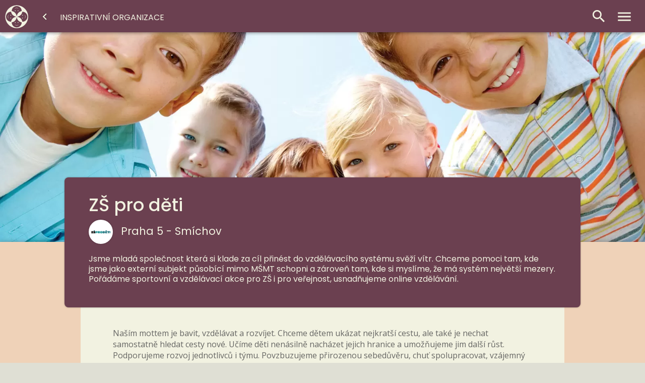

--- FILE ---
content_type: text/html; charset=utf-8
request_url: https://mynatomame.cz/inspirace/inspirativni-organizace/zs-pro-deti
body_size: 24811
content:
<!DOCTYPE html><html lang="en"><head>
  <meta charset="utf-8">
  <title>ZŠ pro děti | My na to máme</title>
  <base href="/">
  <meta name="viewport" content="width=device-width, initial-scale=1">
  <meta property="og:locale" content="cs_CZ">
  <meta name="”robots”" content="”index," follow”="">
  
  <link rel="icon" type="image/x-icon" href="/assets/logo_mntm_dark.png">
	
  <link rel="preconnect" href="https://fonts.googleapis.com">
  <link rel="preconnect" href="https://fonts.gstatic.com" crossorigin="">

  <style>
    @import url('https://fonts.googleapis.com/css2?family=Open+Sans&display=swap');
  </style>

  <style>
    @import url('https://fonts.googleapis.com/css2?family=Poppins:wght@200;400;500&display=swap');
  </style>

<style>html,body{margin:0;padding:0;border:0;font-size:100%;font:inherit;vertical-align:baseline;margin-block-start:0em;margin-block-end:0em}body{line-height:1}body{font-family:Poppins,sans-serif;color:#4f4f4fdb;background-color:#dfdfd4}app-root{font-size:1vw}@media screen and (max-width: 100em){app-root{font-size:1em}}</style><style>html,body,div,span,h1,h2,h3,p,a,ul,li,figure,header,nav{margin:0;padding:0;border:0;font-size:100%;font:inherit;vertical-align:baseline;margin-block-start:0em;margin-block-end:0em}figure,header,nav{display:block}body{line-height:1}ul{list-style:none}ul{margin-block-start:0px;margin-block-end:0px;margin-inline-start:0px;margin-inline-end:0px;padding-inline-start:0px}a{text-decoration:none;word-wrap:break-word}h1{font-size:2.2em;font-weight:500;padding:.7em 0;line-height:1.3em}h2{font-size:1.3em;font-weight:400;padding:.2em 0;line-height:1.2em}h3{font-size:1em;font-weight:400;padding:.3em 0;line-height:1.2em}p{font-size:1em;font-weight:400;padding:.5em 0;line-height:1.4em;font-family:Open Sans,sans-serif}.inspirace{background-color:#efd2b8}body{font-family:Poppins,sans-serif;color:#4f4f4fdb;background-color:#dfdfd4}p a{font-family:Poppins,sans-serif;font-weight:500;text-decoration:underline}.page-content,.main-content{pointer-events:all}app-icon svg{display:block}svg>g{fill:#f2f2e1;stroke:#f2f2e1;transition:fill .3s ease-out 0s}a:hover svg>g{fill:#e7e5b2}*:hover>svg>g{fill:#e7e5b2}.svg-shadow{filter:drop-shadow(0em 0em .05em rgba(0,0,0,.5))}.smiles-icon svg>g{fill:#6b4050}.link{color:#4f4f4fdb;font-weight:400;display:block}.button{display:inline-block;position:relative;font-size:.9em;padding:.6em 2.5em;margin-right:1em;text-decoration:none;color:#6b4050db;background:transparent;border-radius:2em;border:1px solid rgba(107,64,80,.86);text-transform:uppercase;font-weight:500;line-height:1.3em;cursor:pointer;vertical-align:middle;overflow:hidden;transition:background .1s ease-in 0s,color .1s ease-in 0s}.button a{color:#6b4050db;transition:color .1s ease-in 0s}.button:hover{color:#e7e5b2;background:#6b4050}.button:hover a{color:#e7e5b2}.button-hidden{display:inline-block;position:relative;font-size:.9em;text-decoration:none;color:#6b4050db;background:transparent;text-transform:uppercase;font-weight:500;line-height:1.3em;cursor:pointer;overflow:hidden;filter:none;transition:background .1s ease-in 0s,color .1s ease-in 0s,filter .1s ease-in 0s}.button-hidden svg>g{fill:#4f4f4fdb;stroke:#4f4f4fdb;transition:fill .1s ease-in 0s,stroke .1s ease-in 0s}.button-hidden:hover{color:#e7e5b2;background:#6b4050;filter:drop-shadow(0em 0em .2em rgba(0,0,0,.3))}.button-hidden:hover svg>g{fill:#e7e5b2;stroke:#e7e5b2}.under-line-container{position:absolute;top:0em;left:0em;right:0em;bottom:0em;pointer-events:none}.link .under-line-container:after{content:"";display:inline-block;position:absolute;height:.2em;margin-bottom:-.2em;bottom:.2em;left:0em;right:0em;padding:0;background-color:#e7e5b2;transform:scale3d(0,1,1);opacity:0;transform-origin:center;transition:transform .35s cubic-bezier(.07,.74,.62,1.32) 0ms,opacity .35s cubic-bezier(.07,.74,.62,1.32) 0ms}.link:hover .under-line-container:after{transform:scaleZ(1);opacity:1}.link.active .under-line-container:after{transform:scaleZ(1);opacity:1}.page-content{width:100%;min-height:20em}.mat-ripple{overflow:hidden}.mat-ripple a{display:block;position:relative;z-index:10;height:100%}app-pager{opacity:1;transition:opacity .1s ease-out 0s}.circle-line{border:1px solid transparent;transition:border .15s ease-in 0ms}.circle-line:hover{border:1px solid #e7e5b2}.main-navigation>.main-section>.section-route-link>a.link>span.label{font-size:1.33em;padding:1em 2em}.detail-thumbnail .logo-wrapper,.detail-thumbnail .media{border-radius:50%}.detail-thumbnail .margin{padding:.3em}app-root{font-size:1vw}@media screen and (max-width: 100em){app-root{font-size:1em}}.screen-spacer{height:30em;max-height:100vh}@media screen and (min-height: 50em){.screen-spacer{height:40em}}</style><link rel="stylesheet" href="styles.ecc6caa0183ee600.css" media="print" onload="this.media='all'"><noscript><link rel="stylesheet" href="styles.ecc6caa0183ee600.css"></noscript><style ng-transition="serverApp">[_nghost-sc103]{display:block;width:100%}.main-outlet[_ngcontent-sc103]{width:100%;pointer-events:none;overflow:hidden}[_nghost-sc103]     .main-outlet>*{position:relative;width:100%;-webkit-backface-visibility:hidden;backface-visibility:hidden}</style><style ng-transition="serverApp">[_nghost-sc76]{position:absolute;top:0em;left:0em;height:0px;width:0px}</style><style ng-transition="serverApp">[_nghost-sc100]{display:block;position:fixed;width:100%;height:4em;top:0em;left:0em;text-align:center;background-color:#6b4050;z-index:1000;filter:drop-shadow(0em 0em .2em rgba(0,0,0,.3))}.home-btn[_ngcontent-sc100]{display:inline-block;position:absolute;top:.5em;border-radius:50%}.back-btn[_ngcontent-sc100]{display:inline-block;position:absolute;top:0em;height:4em;width:auto;opacity:1;visibility:visible;pointer-events:all;transform:translateZ(0);border-bottom-right-radius:.5em;transition:transform .25s ease-in-out 0s,opacity .25s ease-in-out 0s;-webkit-backface-visibility:hidden;backface-visibility:hidden}.back-btn.up[_ngcontent-sc100]{background-color:transparent;transform:translateZ(0);-webkit-backface-visibility:hidden;backface-visibility:hidden}.back-btn.down[_ngcontent-sc100]{background-color:#6b4050f2;transform:translate3d(-4em,4em,0);filter:drop-shadow(0em 0em .2em rgba(0,0,0,.3))}[_nghost-sc100]     .back-btn .label{display:inline-block;transition:opacity .25s ease-in-out 0s;-webkit-backface-visibility:hidden;backface-visibility:hidden}[_nghost-sc100]     .back-btn.down .label{transform:translateZ(0);opacity:1;visibility:visible}.back-btn[_ngcontent-sc100]   .detail-back-btn[_ngcontent-sc100]{display:block;transition:transform .25s ease-in-out .6s,opacity .25s ease-in-out .6s;transform:translateZ(0);opacity:1;visibility:visible;-webkit-backface-visibility:hidden;backface-visibility:hidden}.back-btn.disabled[_ngcontent-sc100]   .detail-back-btn[_ngcontent-sc100]{transition:transform .25s ease-in-out 0s,opacity .25s ease-in-out 0s;transform:translate3d(200%,0,0);opacity:0;visibility:hidden}.back-btn.disabled[_ngcontent-sc100]{pointer-events:none;background-color:transparent}.main-navigation-wrapper[_ngcontent-sc100]{display:block;height:4em;margin:0 7em;-webkit-backface-visibility:hidden;backface-visibility:hidden}.navigation-shadow[_ngcontent-sc100]{display:block;position:absolute;top:0em;left:0em;width:100%;height:100%;box-shadow:0 0 .5em #0000004d;pointer-events:none}.main-navigation[_ngcontent-sc100] > li.main-section[_ngcontent-sc100]{display:inline-block;position:relative;vertical-align:top;min-width:12em;height:4em}.main-navigation[_ngcontent-sc100] > li.main-section[_ngcontent-sc100]   .section-route-link[_ngcontent-sc100]{background-color:#6b4050;z-index:1}.main-navigation[_ngcontent-sc100] > li.main-section[_ngcontent-sc100]   .main-routes[_ngcontent-sc100]{position:absolute;display:block;top:0em;left:-6em;padding:5.7em 0 4em;width:24em;background-color:#6b4050;border-radius:0 0 .5em .5em}.main-navigation[_ngcontent-sc100] > li[_ngcontent-sc100]{cursor:default}.main-navigation[_ngcontent-sc100] > li[_ngcontent-sc100]   .main-routes[_ngcontent-sc100]{display:inline-block;transform-origin:top center;transform:translate3d(0,-100%,0);-webkit-backface-visibility:hidden;backface-visibility:hidden}.main-navigation[_ngcontent-sc100] > li[_ngcontent-sc100]   .main-routes[_ngcontent-sc100]   .main-route[_ngcontent-sc100]{-webkit-backface-visibility:hidden;backface-visibility:hidden;position:relative;z-index:1}.logo[_ngcontent-sc100]{display:block;width:3em;height:3em}.side-nav[_ngcontent-sc100]{position:absolute;height:3em;top:.5em;right:0em;text-align:right;background-color:#6b4050}.gradient-side-nav[_ngcontent-sc100]{display:block;position:absolute;top:0em;left:-2em;width:2em;height:100%}.search-btn[_ngcontent-sc100], .user-btn[_ngcontent-sc100]{display:inline-block;position:relative;width:3em;height:3em;border-radius:50%}.search-icon[_ngcontent-sc100]{display:block;position:relative;top:.7em;left:.7em;width:1.5em;height:1.5em}.mobile-btn[_ngcontent-sc100]{display:inline-block;position:relative;height:3.1em;border-radius:50%;cursor:pointer}.burger[_ngcontent-sc100]{display:block;position:relative;top:0em;left:0em;width:3em;height:3em;border-radius:50%}.main-routes[_ngcontent-sc100]   .under-line-trigger[_ngcontent-sc100] > .under-line[_ngcontent-sc100]:after{top:0em}app-icon-close.menu-mini[_ngcontent-sc100]{display:none}app-icon-close.menu-burger[_ngcontent-sc100]{display:block}.side-nav[_ngcontent-sc100]{padding:0 1em 0 0}.home-btn[_ngcontent-sc100]{left:.5em}.back-btn[_ngcontent-sc100]{left:3.7em}@media screen and (max-width: 50em){.side-nav[_ngcontent-sc100]   .mobile-btn[_ngcontent-sc100]{width:3.1em!important;opacity:1!important}.main-navigation-wrapper[_ngcontent-sc100]{display:none}}@media screen and (max-width: 37em){app-icon-close.menu-mini[_ngcontent-sc100]{display:block}app-icon-close.menu-burger[_ngcontent-sc100]{display:none}.side-nav[_ngcontent-sc100]{padding-right:.3em}.side-nav[_ngcontent-sc100]   a.search-btn[_ngcontent-sc100]{display:none}.back-btn[_ngcontent-sc100]{left:3.4em}}</style><style ng-transition="serverApp">[_nghost-sc102]{display:block;width:100%;height:0em}.screen-container[_ngcontent-sc102]{position:fixed;top:4em;width:100%;pointer-events:none}.screen-slide[_ngcontent-sc102]{position:absolute;height:100%;width:100%;top:0em;left:0em;-webkit-backface-visibility:hidden;backface-visibility:hidden}.screen[_ngcontent-sc102]{display:block;height:100%;width:100%;background-position:center;background-repeat:no-repeat;background-size:cover;pointer-events:none}.background-image[_ngcontent-sc102]{display:block;width:100%;height:100%;object-fit:cover}.player[_ngcontent-sc102]{position:fixed;top:4em;display:block;margin:0 2.5em;width:calc(100% - 5em)}.player[_ngcontent-sc102]   .label[_ngcontent-sc102]{position:relative;display:block;right:6em;top:.5em;opacity:0;width:0em;height:0em}.player[_ngcontent-sc102]   .player-wrapper[_ngcontent-sc102]{position:absolute;top:0em;left:0em;display:block;width:100%;height:100%;touch-action:pan-y!important}.player[_ngcontent-sc102]   .back-to-video-btn[_ngcontent-sc102]{position:relative;display:block;width:100%;height:100%}.player[_ngcontent-sc102]   .under-line-container[_ngcontent-sc102]{display:none}.player[_ngcontent-sc102]   .control-buttons[_ngcontent-sc102]{position:absolute;top:0em;left:-2.5em;width:4.5em;height:3.6em;opacity:0;transform:translate3d(6em,0,0);transition:transform .3s ease-in-out 0s,opacity .3s ease-in-out 0s;background-color:#6b4050;cursor:pointer;-webkit-backface-visibility:hidden;backface-visibility:hidden}.player[_ngcontent-sc102]   .control-buttons[_ngcontent-sc102]   .control-button[_ngcontent-sc102]{position:absolute;top:.5em;left:1em;width:2.6em;height:2.6em}.player.maxi[_ngcontent-sc102]:before{content:"";position:absolute;top:0em;right:-2.5em;bottom:0em;left:-2.5em;background-color:#000}.control-buttons.playing[_ngcontent-sc102]   .play[_ngcontent-sc102], .control-buttons.pause[_ngcontent-sc102]   .pause[_ngcontent-sc102]{opacity:0;pointer-events:none}.player.mini[_ngcontent-sc102]{z-index:20000;top:.2em;right:6em;width:6em;height:3.6em;margin:0 2.5em 0 0;padding-left:2em;background-color:#6b4050}.player.mini[_ngcontent-sc102]   .back-to-video-btn[_ngcontent-sc102]{width:100%;height:100%;pointer-events:none}.player.mini[_ngcontent-sc102]   .player-wrapper[_ngcontent-sc102]{pointer-events:none;width:100%;height:100%;border:1px solid transparent;border-radius:.2em;overflow:hidden;background-color:#000;box-shadow:inset 0 0 1em .5em #000000b3}.player.mini[_ngcontent-sc102]   .under-line-container[_ngcontent-sc102], .player.mini[_ngcontent-sc102]   .control-buttons[_ngcontent-sc102]{display:block}.player.mini[_ngcontent-sc102]:hover   .control-buttons[_ngcontent-sc102]{display:block;opacity:1;transform:translateZ(0);-webkit-backface-visibility:hidden;backface-visibility:hidden}.player.mini[_ngcontent-sc102]:hover   .control-buttons[_ngcontent-sc102]   .player-wrapper[_ngcontent-sc102]{border:1px solid #e7e5b2}.player.maxi[_ngcontent-sc102]   .back-to-video-btn[_ngcontent-sc102]{pointer-events:none}.player.maxi[_ngcontent-sc102]   .player-wrapper[_ngcontent-sc102]{pointer-events:all}.play-button[_ngcontent-sc102]{position:fixed;display:block;top:4em;left:2.5em;right:2.5em;cursor:pointer}.play-button[_ngcontent-sc102]   .play-button-icon[_ngcontent-sc102]{position:relative;display:block;width:3em;height:3em;top:calc(50% - 1.5em);left:calc(50% - 1.5em);cursor:pointer;pointer-events:none}.play-button[_ngcontent-sc102]   .play-button-icon[_ngcontent-sc102]:before{content:"";position:absolute;top:-1.1em;left:-1.1em;width:5em;height:5em;border-radius:50%;z-index:-1;filter:drop-shadow(0em 0em .2em rgba(0,0,0,.3));border:.1em solid #e7e5b2;opacity:0;transition:opacity .3s ease-out 0s;pointer-events:none}.play-button[_ngcontent-sc102]   .mat-ripple-container[_ngcontent-sc102]{display:block;position:absolute;top:0em;left:-2.5em;right:-2.5em;bottom:0em}.play-button[_ngcontent-sc102]:hover   .play-button-icon[_ngcontent-sc102]:before{opacity:1}[_nghost-sc102]     .play-button:hover .play-button-icon svg.svg-shadow>g{fill:#e7e5b2}.ui-control[_ngcontent-sc102]{pointer-events:none}.ui-control[_ngcontent-sc102]   .show[_ngcontent-sc102]{opacity:1;pointer-events:all;transition:opacity .3s ease-out 0s}.ui-control[_ngcontent-sc102]   .hide[_ngcontent-sc102]{opacity:0;pointer-events:none;transition:opacity .3s ease-out 0s}.arrows[_ngcontent-sc102]{position:fixed;display:block;width:100%;top:4em;left:0em;z-index:900}.arrow[_ngcontent-sc102]{position:absolute;top:0em;width:2.5em;height:100%;pointer-events:all}.arrow[_ngcontent-sc102]   .route-link[_ngcontent-sc102]{display:block;width:100%;height:100%}.arrow[_ngcontent-sc102]   .route-link[_ngcontent-sc102]   .arrow-icon[_ngcontent-sc102]{position:relative;display:block;width:3em;height:3em;top:calc(50% - 1.5em);left:calc(50% - 1.5em);pointer-events:none}.arrow[_ngcontent-sc102]   .route-link[_ngcontent-sc102]   .mat-ripple-container[_ngcontent-sc102]{display:block;position:absolute;top:-1.1em;left:-1.1em;width:5em;height:5em;border-radius:50%;overflow:hidden;border:.1em solid transparent}.arrow[_ngcontent-sc102]   .route-link[_ngcontent-sc102]   .button-container[_ngcontent-sc102]{position:absolute;width:3em;height:3em;top:calc(50% - 1.5em);left:-.25em;border:.1em solid transparent;border-radius:50%}.arrow[_ngcontent-sc102]   .route-link[_ngcontent-sc102]   .button-container[_ngcontent-sc102]:before{content:"";position:absolute;top:-1.1em;left:-1.1em;width:5em;height:5em;border-radius:50%;z-index:-1;filter:drop-shadow(0em 0em .2em rgba(0,0,0,.3));border:.1em solid #e7e5b2;opacity:0;transition:opacity .3s ease-out 0s}.arrow[_ngcontent-sc102]   .route-link[_ngcontent-sc102]:hover   .button-container[_ngcontent-sc102]:before{opacity:1}.prev[_ngcontent-sc102]{left:0em}.prev[_ngcontent-sc102]   .arrow-icon[_ngcontent-sc102]{transform:rotate(-90deg)}.next[_ngcontent-sc102]{right:0em}.next[_ngcontent-sc102]   .arrow-icon[_ngcontent-sc102]{transform:rotate(90deg)}.screen-container[_ngcontent-sc102], .player.maxi[_ngcontent-sc102], .play-button[_ngcontent-sc102], .arrows[_ngcontent-sc102]{height:26em;max-height:calc(100vh - 4em)}@media screen and (max-width: 37em){.player.mini[_ngcontent-sc102]{right:1em}}@media screen and (min-height: 50em){.screen-container[_ngcontent-sc102], .player.maxi[_ngcontent-sc102], .play-button[_ngcontent-sc102], .arrows[_ngcontent-sc102]{height:36em}}</style><style ng-transition="serverApp">[_nghost-sc61]{display:block}[_nghost-sc61]   .icon-wrapper[_ngcontent-sc61]{width:100%;height:100%}</style><style ng-transition="serverApp">[_nghost-sc95]{display:inline-block;position:relative;height:100%;pointer-events:all}[_nghost-sc95]   .link[_ngcontent-sc95]{display:inline-block;height:100%;padding:1em 2em 1em 0;color:#f2f2e1;text-transform:uppercase;transition:color .1s ease-in 0s;box-sizing:border-box;white-space:nowrap}[_nghost-sc95]   -shadowcsshost     svg>g{transition:fill .1s ease-in 0s,stroke .1s ease-in 0s;fill:#f2f2e1;stroke:#f2f2e1}[_nghost-sc95]:hover   .link[_ngcontent-sc95]{color:#e7e5b2}[_nghost-sc95]:hover   -shadowcsshost     svg>g{fill:#e7e5b2;stroke:#e7e5b2}.under-line-container[_ngcontent-sc95]{position:absolute;top:.5em;left:.5em;right:.5em;bottom:0em}.link[_ngcontent-sc95]   .under-line-container[_ngcontent-sc95]:after{content:"";display:inline-block;position:absolute;width:100%;height:.2em;margin-bottom:-.2em;bottom:.2em;left:0em;padding:0;background-color:#e7e5b2;transform:scale3d(0,1,1);opacity:0;transform-origin:center;transition:transform .35s cubic-bezier(.07,.74,.62,1.32) 0ms,opacity .35s cubic-bezier(.07,.74,.62,1.32) 0ms}[_nghost-sc95]:hover   .link[_ngcontent-sc95]   .under-line-container[_ngcontent-sc95]:after{transform:scaleZ(1);opacity:1}.icon[_ngcontent-sc95]{display:inline-block;vertical-align:middle;width:1.6em;height:1.6em;padding:.2em 1em .5em}.disabled[_ngcontent-sc95]{width:0em;height:0em}.ripple-container[_ngcontent-sc95]{position:absolute;top:0em;left:0em;right:0em;bottom:0em;overflow:hidden;border-bottom-right-radius:.5em}</style><style ng-transition="serverApp">[_nghost-sc74]{display:block;position:relative;width:100%;height:100%;box-sizing:border-box}[_nghost-sc74]   .icon-option[_ngcontent-sc74]{padding:.7em;top:0em;left:0em;height:100%}[_nghost-sc74]   .icon[_ngcontent-sc74]{display:block;position:relative;width:calc(100% - 1.4em);height:calc(100% - 1.4em);opacity:1;transition:opacity .2s ease-in 0ms}[_nghost-sc74]   .close[_ngcontent-sc74]{display:block;position:absolute;top:0em;left:0em;right:0em;bottom:0em;opacity:1;transition:opacity .2s ease-in 0ms}[_nghost-sc74]   .hidden[_ngcontent-sc74]{opacity:0;transition:opacity .2s ease-in 0ms}</style><style ng-transition="serverApp">[_nghost-sc93]{display:block}.detail-wrapper[_ngcontent-sc93]{display:grid;padding:0;box-shadow:0 0 .5em #0000004d}.detail-wrapper[_ngcontent-sc93]   .article[_ngcontent-sc93]{position:relative;width:60em;max-width:100%;margin:0 auto;padding-bottom:1em}.detail-wrapper[_ngcontent-sc93]   app-chips[_ngcontent-sc93]{padding:0 0 0 3em}.main-content[_ngcontent-sc93]{position:relative;padding:0}.main-content[_ngcontent-sc93]   .scroll-into-view[_ngcontent-sc93]{top:-4em}.search-result[_ngcontent-sc93]{display:block;text-align:center;visibility:visible}.screen-spacer[_ngcontent-sc93]{position:relative;top:0em;left:0em;width:100%;pointer-events:none}.disabled[_ngcontent-sc93]{display:none}[_nghost-sc93]     .article .article-wrapper{margin:0}[_nghost-sc93]     .article .article-header{margin-right:-2em}.back-btn[_ngcontent-sc93]{text-align:center;background-color:#6b4050}@media screen and (max-width: 60em){.detail-wrapper[_ngcontent-sc93]{display:block}[_nghost-sc93]     .article .article-header{margin-right:0}}</style><style ng-transition="serverApp">[_nghost-sc84]{display:block;height:0em;width:0em}</style><style ng-transition="serverApp">[_nghost-sc80]{display:block;pointer-events:all;position:relative;z-index:1}</style><style ng-transition="serverApp">[_nghost-sc79]{display:block;position:relative;background-color:#efd2b8;text-align:center;padding:5em 1em;filter:drop-shadow(0em 0em .5em rgba(0,0,0,.3))}[_nghost-sc79]   h2[_ngcontent-sc79]{font-size:1.7em;padding:.2em 0 1em}[_nghost-sc79]   p[_ngcontent-sc79]{font-size:1em;padding:.2em 3em}[_nghost-sc79]   .button[_ngcontent-sc79]{margin-top:3em;font-size:1em}[_nghost-sc79]   .button[_ngcontent-sc79]   .under-line-container[_ngcontent-sc79]{left:1.3em;right:1.3em;bottom:.3em}[_nghost-sc79]   .back-icon-wrapper[_ngcontent-sc79]{position:absolute;top:0em;right:0em;width:20em;height:20em;overflow:hidden;z-index:-1}[_nghost-sc79]   .back-icon-wrapper[_ngcontent-sc79]   .smiles-icon[_ngcontent-sc79]{display:block;position:absolute;top:-9em;right:-12em;width:30em;height:30em;opacity:15%}</style><style ng-transition="serverApp">[_nghost-sc78]{display:block;background-color:#6b4050;text-align:center;font-size:.8em}.footer-social[_ngcontent-sc78]{width:100%;max-width:60em;margin:0 auto;border-bottom:1px solid rgba(242,242,225,.3)}.footer-social[_ngcontent-sc78]   .social-icon[_ngcontent-sc78]{display:inline-block;width:4em;height:4em;padding:2em 3em}.main-navigation[_ngcontent-sc78]{padding-top:1.8em}.main-navigation[_ngcontent-sc78] > .main-section[_ngcontent-sc78]{display:inline-block;vertical-align:top;min-width:8em;text-align:center}.main-navigation[_ngcontent-sc78] > .main-section[_ngcontent-sc78]   .main-route-link[_ngcontent-sc78]{height:auto}.main-navigation[_ngcontent-sc78] > .main-section[_ngcontent-sc78] > .section-route-link[_ngcontent-sc78]{display:block;width:auto;height:0em;font-size:1.2rem;margin-bottom:2.5em;transition:color .1s ease-out 0s}.main-navigation[_ngcontent-sc78] > .main-section[_ngcontent-sc78]:hover > *[_ngcontent-sc78]{color:#e7e5b2}.main-navigation[_ngcontent-sc78] > .main-section.active[_ngcontent-sc78] > *[_ngcontent-sc78]{color:#e7e5b2}.main-navigation[_ngcontent-sc78]   .main-routes[_ngcontent-sc78]{display:block;padding:0 0 2em;width:auto}.main-navigation[_ngcontent-sc78]   .main-routes[_ngcontent-sc78] > .main-route[_ngcontent-sc78]{display:block;position:relative;padding:0;text-align:center}.copy[_ngcontent-sc78]{padding:1em;text-align:center;font-size:.8em;color:#f2f2e180;font-weight:600;border-top:1px solid rgba(242,242,225,.3)}[_nghost-sc78]     .main-navigation>.main-section>.section-route-link>a.link>span.label{font-size:1em;padding:.5em 1em}[_nghost-sc78]     .main-navigation>.main-section>.main-routes a.link>span.label{padding:.7em 2em}@media screen and (max-width: 40em){.footer-social[_ngcontent-sc78]   .social-icon[_ngcontent-sc78]{padding:2em}.main-navigation[_ngcontent-sc78] > .main-section[_ngcontent-sc78]{display:block;padding-top:1em;border-bottom:1px solid rgba(242,242,225,.3)}}</style><style ng-transition="serverApp">[_nghost-sc77]{display:block;position:relative}[_nghost-sc77]   .link[_ngcontent-sc77]{display:block;padding:1em 2em .8em;color:#f2f2e1;text-transform:uppercase}.section-route-link[_nghost-sc77]{display:block;position:relative;padding:0;height:4em}.section-route-link[_nghost-sc77] > a[_ngcontent-sc77]{width:100%;height:0em;padding:0;color:#f2f2e1;background:transparent;transition:color .1s ease-out .3s;pointer-events:none}.section-route-link[_nghost-sc77] > a[_ngcontent-sc77] > .label[_ngcontent-sc77]{display:inline-block;padding:1.5em 2em;line-height:1em}.section-route-link[_nghost-sc77] > a[_ngcontent-sc77]   .ripple-container[_ngcontent-sc77]{width:0em;height:0em}.main-route-link[_nghost-sc77]{display:block;position:relative;padding:0;height:3em}.main-route-link[_nghost-sc77] > .link[_ngcontent-sc77]{padding:0;color:#f2f2e1;transition:color .1s ease-out .3s}.main-route-link[_nghost-sc77] > .link[_ngcontent-sc77] > .label[_ngcontent-sc77]{display:inline-block;padding:1em 2em;line-height:1em;color:inherit}[_nghost-sc77]:hover   .link[_ngcontent-sc77]{color:#e7e5b2;transition:color .3s ease-in 0s}[_nghost-sc77]:hover   .link[_ngcontent-sc77] > .label[_ngcontent-sc77]{color:inherit}[_nghost-sc77]   .link.active[_ngcontent-sc77]{color:#e7e5b2}[_nghost-sc77]   .link.active[_ngcontent-sc77] > .label[_ngcontent-sc77]{color:inherit}.label[_ngcontent-sc77]{position:relative}.ripple-container[_ngcontent-sc77]{position:absolute;top:0em;left:0em;right:0em;bottom:0em;overflow:hidden}</style><meta name="title" content="ZŠ pro děti | My na to máme"><meta name="description" content="portál moderního vzdělávání"><meta property="og:type" content="website"><meta property="og:url" content="https://mynatomame.cz/zs-pro-deti"><meta property="og:title" content="ZŠ pro děti | My na to máme"><meta property="og:description" content="portál moderního vzdělávání"><meta property="og:image" content="https://admindev.mynatomame.cz/sites/default/files/styles/background_800/public/2021-09/ZS-pro-deti-zajmove-a-sportovni-krouzky-pro-deti.-Lekce-plavani-lyzovani-environmentalni-vylety-a-tabory-pro-deti.jpg"><meta property="og:image:secure_url" content="https://admindev.mynatomame.cz/sites/default/files/styles/background_800/public/2021-09/ZS-pro-deti-zajmove-a-sportovni-krouzky-pro-deti.-Lekce-plavani-lyzovani-environmentalni-vylety-a-tabory-pro-deti.jpg"><meta property="og:image:alt" content="ZŠ pro děti | My na to máme"><meta name="twitter:card" content="summary_large_image"><style ng-transition="serverApp">[_nghost-sc92]{display:block}.article-wrapper[_ngcontent-sc92]{background-color:#f2f2e1}.article-wrapper[_ngcontent-sc92]   .content[_ngcontent-sc92]{padding-bottom:1em}.article-wrapper[_ngcontent-sc92]   .external-link-wrapper[_ngcontent-sc92]{padding:1em 1em 2em 0;text-align:center}.article-wrapper[_ngcontent-sc92]   .external-link-wrapper[_ngcontent-sc92]   .external-link[_ngcontent-sc92]{position:relative;display:inline-block;font-size:1.2em;color:#4f4f4fdb;border-radius:1em;padding:.5em 1.5em;border:.1em solid rgba(79,79,79,.86);transition:border .2s ease-out 0s;box-sizing:border-box;transition:background .3s ease-out 0s,color .3s ease-out 0s}.article-wrapper[_ngcontent-sc92]   .external-link-wrapper[_ngcontent-sc92]   .external-link[_ngcontent-sc92]:hover{background-color:#6b4050;color:#e7e5b2}.article-header[_ngcontent-sc92]{position:relative;display:block;background-color:#6b4050;border-radius:.5em;box-shadow:0 0 .2em #0000004d}.article-header[_ngcontent-sc92]   .title[_ngcontent-sc92]{color:#f2f2e1;padding:0 0 .2em;line-height:1.3em}.article-header[_ngcontent-sc92]   .sub-title[_ngcontent-sc92]{display:inline-block;vertical-align:middle;color:#f2f2e1;line-height:1.8em}.article-header[_ngcontent-sc92]   .partner-icon[_ngcontent-sc92]{display:inline-block;vertical-align:middle;width:3em;height:3em;margin-right:1em;border-radius:50%;box-shadow:0 0 .2em #0000004d;float:left}.article-header[_ngcontent-sc92]   .no-logo[_ngcontent-sc92]{display:none}.article-header[_ngcontent-sc92]   .short-description[_ngcontent-sc92]{color:#f2f2e1;padding:1.4em 0 .9em;line-height:1.3em}.tags-container[_ngcontent-sc92]{margin-right:4em;padding:.5em 0}.article-header[_ngcontent-sc92]{margin:-8em 2em 0 -2em;padding:2em 3em;transition:margin .6s ease-in-out 0s}.article-header.playing[_ngcontent-sc92]{margin-top:1em}[_nghost-sc92]     .article-wrapper{padding:2em 1em 1em;margin:0 4em 0 0;border-bottom-right-radius:.5em;border-bottom-left-radius:.5em}[_nghost-sc92]     .article-wrapper>.content{padding:0 3em}[_nghost-sc92]     .article-wrapper .external-link-wrapper{padding:0 3em}@media screen and (max-width: 60em){.article-header[_ngcontent-sc92]{margin-right:0;margin-left:0;border-radius:0;padding:2em}.article-header[_ngcontent-sc92]   .title[_ngcontent-sc92]{font-size:2em}.article-header.playing[_ngcontent-sc92]{margin-top:0}[_nghost-sc92]     .article-wrapper{margin:0;padding:1em 0 0;border-radius:0}[_nghost-sc92]     .article-wrapper>.content{padding:0 1em}[_nghost-sc92]     .article-wrapper .external-link-wrapper{padding:0 1em}.play-button[_ngcontent-sc92]{margin:2em}.tags-container[_ngcontent-sc92]{margin:0;padding:.5em 1em}}@media screen and (max-width: 40em){.article-header[_ngcontent-sc92]   .sub-title[_ngcontent-sc92]{font-size:1.1em;line-height:2.5em}.article-header[_ngcontent-sc92]   .title[_ngcontent-sc92]{font-size:1.5em}}</style><style ng-transition="serverApp">[_nghost-sc65]{display:block;height:100%}.logo-wrapper[_ngcontent-sc65]{display:block;box-sizing:border-box;background-color:#fff;width:100%;height:100%}.logo-wrapper[_ngcontent-sc65]   .media[_ngcontent-sc65]{width:100%;height:100%;background-size:contain;background-repeat:no-repeat;background-position:center}</style><style ng-transition="serverApp">.video[_ngcontent-sc63]{display:flex;align-items:center;padding:1em;width:100%;text-align:left;position:relative;vertical-align:middle;background:transparent;border:none;cursor:pointer;border-radius:.5em;transition:background .3s ease-out 0s}.play-button[_ngcontent-sc63]{display:block;padding:1em 0 0}.play-button-icon[_ngcontent-sc63]{display:inline-block;vertical-align:middle;width:4em;height:4em}.play-button-label[_ngcontent-sc63]{display:inline-block;padding:0 0 0 1em;text-transform:uppercase;vertical-align:middle}.text-container[_ngcontent-sc63]{display:inline-block;vertical-align:top;width:70%;font-size:1.2em;padding:1em 2em;box-sizing:border-box;color:#6b4050;border-top-right-radius:.5em;border-bottom-right-radius:.5em;transition:color .3s ease-out 0s}.media-container[_ngcontent-sc63]{display:inline-block;position:relative;width:30%}.media-container[_ngcontent-sc63]   .thumbnail[_ngcontent-sc63]{position:relative;border-radius:.5em;overflow:hidden;padding-top:56.25%;filter:drop-shadow(0em 0em .2em rgba(0,0,0,.3))}.video[_ngcontent-sc63]:hover{background-color:#6b4050}.video[_ngcontent-sc63]:hover   .text-container[_ngcontent-sc63]{color:#e7e5b2}[_nghost-sc63]     .video .play-button-icon svg>g{fill:#4f4f4fdb}[_nghost-sc63]     .video:hover .play-button-icon svg>g{fill:#e7e5b2}@media screen and (max-width: 40em){.video[_ngcontent-sc63]{display:block}.media-container[_ngcontent-sc63]{display:block;width:100%}.text-container[_ngcontent-sc63]{display:block;width:100%;padding:1em}}</style><style ng-transition="serverApp">[_nghost-sc91]{display:block;padding:.5em 0 0}</style><style ng-transition="serverApp">.button[_nghost-sc90]{display:inline-block;position:relative;margin:.5em 1em .5em 0;padding:0;border-radius:2em;border:none;overflow:hidden;background-color:#f2f2e1}.button[_nghost-sc90]   .facet[_ngcontent-sc90]{display:block;font-size:1em;padding:.1em 1.3em;text-decoration:none;color:#6b4050db;border-radius:2em;transition:color .1s ease-in 0s}.button[_nghost-sc90]   .facet[_ngcontent-sc90]   .label[_ngcontent-sc90]{display:inline-block;text-transform:none;vertical-align:middle;padding:.3em 0}.button[_nghost-sc90]   .facet[_ngcontent-sc90]   .label[_ngcontent-sc90]:before{content:"#";display:inline-block;float:left;margin-right:.3em}[_nghost-sc90]:hover{background-color:#6b4050}[_nghost-sc90]:hover   .facet[_ngcontent-sc90]{color:#e7e5b2}</style><style ng-transition="serverApp">[_nghost-sc62]{position:relative;display:block;width:100%;height:100%}[_nghost-sc62]   .media-container[_ngcontent-sc62]{position:absolute;top:0em;right:0em;bottom:0em;left:0em}[_nghost-sc62]   .media-container[_ngcontent-sc62]   .background-image[_ngcontent-sc62]{display:block;width:100%;height:100%;object-fit:cover;opacity:0;transition:opacity .3s ease-out 0s}.top[_ngcontent-sc62]{object-position:top}.center[_ngcontent-sc62]{object-position:center}.bottom[_ngcontent-sc62]{object-position:bottom}[_nghost-sc62]   .media-container[_ngcontent-sc62]   .background-image.loaded[_ngcontent-sc62]{opacity:1}</style><style ng-transition="serverApp">[_nghost-sc69]{position:relative;display:block;left:0em;top:0em;width:100%;height:0em;padding:0;z-index:500;pointer-events:none}[_nghost-sc69]     .loader svg>g{fill:#4f4f4fdb}[_nghost-sc69]     .mat-progress-bar.mat-primary{height:.2em}[_nghost-sc69]     .mat-progress-bar-fill:after{background-color:#6b40504d}[_nghost-sc69]     .mat-progress-bar-background.mat-progress-bar-element{display:none}</style><style ng-transition="serverApp">[_nghost-sc75]{display:block;position:relative;width:100%}.search-bar-header[_ngcontent-sc75]{position:sticky;top:4em;z-index:200;padding:.5em 0}.search-bar-header[_ngcontent-sc75]   .search-bar-header-top[_ngcontent-sc75]{display:flex;width:100%;height:3em;box-sizing:border-box}.search-bar-header[_ngcontent-sc75]   .button-hidden-wrapper[_ngcontent-sc75]{flex:0 0 auto;display:inline-block;width:14em}.search-bar-header[_ngcontent-sc75]   .button-hidden-wrapper[_ngcontent-sc75]   .button-hidden[_ngcontent-sc75]{position:relative;top:0em;border-radius:2em;padding:.5em 1em}.search-bar-header[_ngcontent-sc75]   .button-hidden-wrapper[_ngcontent-sc75]   .button-hidden[_ngcontent-sc75] > .label[_ngcontent-sc75]{font-size:.9em}.search-bar-header[_ngcontent-sc75]   .button-hidden-wrapper.left[_ngcontent-sc75]{text-align:left}.search-bar-header[_ngcontent-sc75]   .button-hidden-wrapper.left[_ngcontent-sc75]   .button-hidden[_ngcontent-sc75]{padding-right:1.6em}.search-bar-header[_ngcontent-sc75]   .button-hidden-wrapper.right[_ngcontent-sc75]{text-align:right}.search-bar-header[_ngcontent-sc75]   .button-hidden-wrapper.right[_ngcontent-sc75]   .button-hidden[_ngcontent-sc75]{padding-left:1.6em}.search-bar-header[_ngcontent-sc75]   .sort-button[_ngcontent-sc75]{left:1em}.search-bar-header[_ngcontent-sc75]   .search-middle[_ngcontent-sc75]{display:inline-block;flex:1 1 auto;text-align:center}.search-bar-header[_ngcontent-sc75]   .search-middle[_ngcontent-sc75]   .search-result[_ngcontent-sc75]{display:inline-block;position:relative;padding:0;top:.9em;left:0em;line-height:1em;min-width:3em;height:100%;font-size:1em;color:#f2f2e1}.search-bar-header[_ngcontent-sc75]   .search-middle[_ngcontent-sc75]   .search-result[_ngcontent-sc75]:before{content:"";position:absolute;top:-.75em;left:calc(10% + -0px);width:80%;padding-top:80%;border-radius:50%;background-color:#6b40504d;filter:0px 0px .5em rgba(0,0,0,.3) inset;z-index:-1}.search-bar-header[_ngcontent-sc75]   .filter-button[_ngcontent-sc75]{right:1em;text-align:right}.search-bar-header[_ngcontent-sc75]   .active-filters[_ngcontent-sc75]{text-align:center}.search-bar-header[_ngcontent-sc75]   .active-filters[_ngcontent-sc75]   li[_ngcontent-sc75]{display:inline-block;padding:.5em 0 .2em}.search-bar-header[_ngcontent-sc75]   .active-filters[_ngcontent-sc75]   li[_ngcontent-sc75]   span[_ngcontent-sc75]{padding:.3em .5em}.search-bar-header.expanded[_ngcontent-sc75]{box-shadow:0 0 .2em #0000004d}.label[_ngcontent-sc75]{position:relative;display:inline-block;top:.1em;line-height:1.6em;padding:0 .5em}.filter-icon[_ngcontent-sc75]{display:inline-block;vertical-align:middle;width:1.6em;height:1.6em;margin:0 .3em}.facets-wrapper[_ngcontent-sc75]{display:block;box-shadow:0 0 .5em #0000004d inset;background-color:#f2f2e1;color:#4f4f4fdb}.facets-wrapper[_ngcontent-sc75]   .tune[_ngcontent-sc75]{position:relative;top:0em;left:0em}.close-icon.sort[_ngcontent-sc75]{right:1em}.close-icon.filter[_ngcontent-sc75]{left:1em}[_nghost-sc75]     .facets .filter-icon svg>g{fill:#4f4f4fdb}[_nghost-sc75]     .facet.selected .reset svg>g{fill:#4f4f4fdb}[_nghost-sc75]     .button:hover .facet.selected .reset svg>g{fill:#e7e5b2}[_nghost-sc75]     .filter-icon .icon-option{padding:0;width:1.6em;height:1.6em}[_nghost-sc75]     .active-filters app-facet.button.facet-top-bar>a.facet.selected{border:1px solid transparent}[_nghost-sc75]     .mat-tab-header{display:none}.search-bar-header-top[_ngcontent-sc75]{padding:0 1em}@media screen and (min-width: 50em){.side-nav[_ngcontent-sc75]   .mobile-btn[_ngcontent-sc75]{width:0em}.main-navigation-wrapper[_ngcontent-sc75]{display:block}}@media screen and (max-width: 30em){.search-bar-header[_ngcontent-sc75]   .button-hidden-wrapper[_ngcontent-sc75]{width:6em}.search-bar-header[_ngcontent-sc75]   .button-hidden-wrapper.left[_ngcontent-sc75]   .button-hidden[_ngcontent-sc75], .search-bar-header[_ngcontent-sc75]   .button-hidden-wrapper.right[_ngcontent-sc75]   .button-hidden[_ngcontent-sc75]{padding:.7em .4em}.label[_ngcontent-sc75]{display:none}}@media screen and (max-width: 70em){.search-bar-header-top[_ngcontent-sc75]{padding:0}}</style><style ng-transition="serverApp">[_nghost-sc67]{display:block;max-width:100%;padding-bottom:3em}.grid[_ngcontent-sc67]{display:block;width:100%;text-align:center;box-sizing:border-box}.grid[_ngcontent-sc67]   .article-wrapper[_ngcontent-sc67]{display:inline-block;height:auto;vertical-align:top}@media screen and (max-width: 40em){.grid[_ngcontent-sc67]{padding:0 1em}.grid[_ngcontent-sc67]   .article-wrapper[_ngcontent-sc67]{width:100%}}@media screen and (max-width: 50em) and (min-width: 40em){.grid[_ngcontent-sc67]{padding:0 1em}.grid[_ngcontent-sc67]   .article-wrapper[_ngcontent-sc67]{width:50%}}@media screen and (max-width: 70em) and (min-width: 50em){.grid[_ngcontent-sc67]{padding:0 1em}.grid[_ngcontent-sc67]   .article-wrapper[_ngcontent-sc67]{width:33.33%}}@media screen and (min-width: 70em){.grid[_ngcontent-sc67]{padding:0 2em}.grid[_ngcontent-sc67]   .article-wrapper[_ngcontent-sc67]{width:25%}}</style><style ng-transition="serverApp">[_nghost-sc68]{display:block;text-align:center;background-color:#6b4050}.pager-wrapper[_ngcontent-sc68]{position:relative;padding:.5em 0}.page-label[_ngcontent-sc68]{display:inline-block;vertical-align:middle;padding:0 1em;color:#e7e5b2;opacity:1;transition:opacity .1s ease-out 0s}.invisible[_ngcontent-sc68]{opacity:0}.arrow[_ngcontent-sc68]{display:inline-block;width:3em;height:3em;vertical-align:middle;border-radius:50%}.arrow[_ngcontent-sc68]   .pager-link[_ngcontent-sc68]{display:block;position:relative;width:100%;height:100%;box-sizing:border-box;padding:.5em;border-radius:50%}.arrow[_ngcontent-sc68]   .pager-link[_ngcontent-sc68]   .arrow-icon[_ngcontent-sc68]{position:relative;display:block;top:0em;bottom:0em;pointer-events:none}.arrow[_ngcontent-sc68]   .pager-link[_ngcontent-sc68]   .mat-ripple-container[_ngcontent-sc68]{display:block;position:absolute;top:0em;left:0em;width:100%em;height:100%em;border-radius:50%;overflow:hidden;z-index:10}.arrow[_ngcontent-sc68]   .pager-link[_ngcontent-sc68]:before{content:"";position:absolute;top:0em;left:0em;right:0em;bottom:0em;border-radius:50%;filter:drop-shadow(0em 0em .2em rgba(0,0,0,.3));opacity:0;transition:opacity .3s ease-out 0s;border:.1em solid #e7e5b2}.arrow[_ngcontent-sc68]   .pager-link[_ngcontent-sc68]:hover:before{opacity:1}.arrow.prev[_ngcontent-sc68]   .pager-link[_ngcontent-sc68]   .arrow-icon[_ngcontent-sc68]{left:-.2em;transform:rotate(-90deg)}.arrow.next[_ngcontent-sc68]   .pager-link[_ngcontent-sc68]   .arrow-icon[_ngcontent-sc68]{right:-.2em;transform:rotate(90deg)}</style><style ng-transition="serverApp">[_nghost-sc66]{display:block;width:100%;height:100%;text-align:left}.card-link[_ngcontent-sc66]{display:block;position:relative;color:#4f4f4fdb;padding:.4em .5em;border-radius:.5em}.card-link[_ngcontent-sc66]   .card-header-wrapper[_ngcontent-sc66]{display:block;margin:-.5em -1em;padding:.5em 1em .9em;border-radius:.5em;background-clip:border-box;transition:background .1s ease-in 0s,color .1s ease-in 0s}.card-link[_ngcontent-sc66]   .card-header-wrapper[_ngcontent-sc66]   h1[_ngcontent-sc66]{font-weight:500}.card-link[_ngcontent-sc66]   .card-header-wrapper[_ngcontent-sc66]   h3[_ngcontent-sc66]{font-weight:200}.card-link[_ngcontent-sc66]   .card-header-wrapper[_ngcontent-sc66]   .subtitle.logo[_ngcontent-sc66]   .logo-partner[_ngcontent-sc66]{display:inline-block;width:2em;height:2em;margin:0 .5em .5em 0;float:left;filter:drop-shadow(0em 0em .1em rgba(0,0,0,.3))}.card-link[_ngcontent-sc66]   .card-header-wrapper[_ngcontent-sc66]   .subtitle.logo[_ngcontent-sc66]   h3[_ngcontent-sc66]{padding:.3em 0}.card-link[_ngcontent-sc66]   .ripple-container[_ngcontent-sc66]{position:absolute;top:0em;right:0em;bottom:0em;left:0em;border-radius:.5em;overflow:hidden}.card-link[_ngcontent-sc66]:hover   .card-header-wrapper[_ngcontent-sc66]{background-color:#6b4050;color:#e7e5b2}.thumbnail[_ngcontent-sc66]{display:block;position:relative;width:100%;padding-top:56.25%;background-position:center;background-repeat:no-repeat;background-size:cover;border-radius:.5em;box-shadow:0 0 .3em #00000080}.thumbnail[_ngcontent-sc66]   .type-icon[_ngcontent-sc66]{position:absolute;top:.5em;left:.5em;width:2em;height:2em}.thumbnail[_ngcontent-sc66]   .page-name[_ngcontent-sc66]{position:absolute;bottom:0em;left:0em;width:100%;height:1em;padding:.5em 0;text-align:center;text-transform:uppercase;color:#f2f2e1;font-size:1em;background-color:#6b4050f2;border-bottom-left-radius:.5em;border-bottom-right-radius:.5em}.thumbnail[_ngcontent-sc66]   .card[_ngcontent-sc66]{position:absolute;top:0em;right:0em;bottom:0em;left:0em;border-radius:.5em;overflow:hidden}.content-wrapper[_ngcontent-sc66]{display:block;padding:1em .5em}.content-wrapper[_ngcontent-sc66]   .content[_ngcontent-sc66]{margin-top:0;line-height:1.3em;clear:both}</style></head>
<body>
  <app-root _nghost-sc103="" class="ng-tns-c103-0" ng-version="14.0.5"><app-scroll-into-view _ngcontent-sc103="" id="top" class="scroll-into-view ng-tns-c103-0" _nghost-sc76=""></app-scroll-into-view><main-nav _ngcontent-sc103="" class="ng-tns-c103-0 ng-tns-c100-1" _nghost-sc100=""><nav _ngcontent-sc100="" matripple="" class="mat-ripple home-btn circle-line ng-tns-c100-1"><a _ngcontent-sc100="" routerlink="/uvod" routerlinkactive="active" title="přejít na úvodní stránku" class="ng-tns-c100-1" href="/uvod"><app-icon _ngcontent-sc100="" name="logo_thin" class="logo ng-tns-c100-1" _nghost-sc61=""><div _ngcontent-sc61="" class="icon-wrapper"><svg version="1.1" xmlns="http://www.w3.org/2000/svg" xmlns:xlink="http://www.w3.org/1999/xlink" x="0px" y="0px" viewBox="0 0 600 600"><g>
              <path fill-rule="evenodd" clip-rule="evenodd" d="M496.659 496.657C604.053 389.263 604.053 215.143 496.659 107.749C389.265 0.35458 215.144 0.35458 107.75 107.749C0.356045 215.143 0.356045 389.263 107.75 496.657C215.144 604.052 389.265 604.052 496.659 496.657ZM395.498 253.33C418.546 230.283 431.283 200.83 433.711 170.702C470.933 167.703 509.185 180.44 537.659 208.915C589.181 260.436 589.181 343.97 537.659 395.491C509.185 423.966 470.933 436.703 433.711 433.704C431.283 403.576 418.546 374.123 395.498 351.076C372.451 328.028 342.997 315.291 312.869 312.863C312.298 305.769 312.298 298.637 312.869 291.543C342.997 289.115 372.451 276.378 395.498 253.33ZM291.551 291.543C289.123 261.415 276.386 231.962 253.338 208.915C230.291 185.867 200.837 173.129 170.709 170.702C167.71 133.48 180.447 95.2279 208.921 66.7535C260.443 15.2318 343.977 15.2318 395.498 66.7535C423.973 95.2279 436.71 133.48 433.711 170.702C403.583 173.13 374.13 185.867 351.082 208.915C328.035 231.962 315.297 261.415 312.869 291.543C305.776 292.114 298.645 292.114 291.551 291.543ZM291.551 312.863C292.123 305.769 292.123 298.637 291.551 291.543C261.423 289.116 231.969 276.378 208.921 253.33C185.874 230.283 173.137 200.83 170.709 170.702C133.487 167.703 95.2358 180.441 66.7617 208.915C15.2399 260.436 15.2399 343.97 66.7617 395.491C95.2357 423.965 133.487 436.703 170.709 433.704C167.71 470.926 180.447 509.178 208.921 537.652C260.443 589.174 343.976 589.174 395.498 537.652C423.973 509.178 436.71 470.926 433.711 433.704C403.583 431.276 374.13 418.539 351.082 395.491C328.035 372.444 315.297 342.991 312.869 312.863C305.776 312.291 298.645 312.291 291.551 312.863ZM291.551 312.863C289.123 342.991 276.386 372.444 253.338 395.491C230.291 418.539 200.837 431.277 170.709 433.704C173.137 403.576 185.874 374.123 208.921 351.076C231.969 328.028 261.423 315.29 291.551 312.863Z"></path>
              <path d="M496.659 107.749L502.1 102.308L496.659 107.749ZM496.659 496.657L502.1 502.098L502.1 502.098L496.659 496.657ZM107.75 107.749L113.191 113.189L113.191 113.189L107.75 107.749ZM107.75 496.657L102.31 502.098L102.31 502.098L107.75 496.657ZM395.498 253.33L390.058 247.89L390.058 247.89L395.498 253.33ZM537.659 208.915L532.218 214.355L532.218 214.355L537.659 208.915ZM537.659 395.491L532.218 390.051L532.218 390.051L537.659 395.491ZM395.498 351.076L400.939 345.635L400.939 345.635L395.498 351.076ZM253.338 208.915L258.779 203.474L258.779 203.474L253.338 208.915ZM208.921 66.7535L203.481 61.3129L203.481 61.3129L208.921 66.7535ZM395.498 66.7535L390.058 72.1942L390.058 72.1942L395.498 66.7535ZM351.082 208.915L345.641 203.474L345.641 203.474L351.082 208.915ZM66.7617 208.915L72.2023 214.355L72.2023 214.355L66.7617 208.915ZM66.7617 395.491L72.2023 390.051L72.2023 390.051L66.7617 395.491ZM208.921 537.652L214.362 532.212L214.362 532.212L208.921 537.652ZM395.498 537.652L400.939 543.093L400.939 543.093L395.498 537.652ZM253.338 395.491L258.779 400.932L258.779 400.932L253.338 395.491ZM208.921 351.076L214.362 356.516L214.362 356.516L208.921 351.076ZM491.218 113.189C595.608 217.579 595.608 386.827 491.218 491.217L502.1 502.098C612.499 391.699 612.499 212.707 502.1 102.308L491.218 113.189ZM113.191 113.189C217.58 8.79998 386.829 8.79998 491.218 113.189L502.1 102.308C391.701 -8.09082 212.709 -8.09082 102.31 102.308L113.191 113.189ZM113.191 491.217C8.80145 386.827 8.80145 217.579 113.191 113.189L102.31 102.308C-8.08936 212.707 -8.08936 391.699 102.31 502.098L113.191 491.217ZM491.218 491.217C386.829 595.606 217.58 595.606 113.191 491.217L102.31 502.098C212.709 612.497 391.701 612.497 502.1 502.098L491.218 491.217ZM426.041 170.084C423.755 198.459 411.765 226.182 390.058 247.89L400.939 258.771C425.326 234.384 438.811 203.2 441.38 171.32L426.041 170.084ZM543.099 203.474C512.963 173.338 472.467 159.86 433.093 163.033L434.329 178.371C469.398 175.546 505.406 187.543 532.218 214.355L543.099 203.474ZM543.099 400.932C597.626 346.405 597.626 258 543.099 203.474L532.218 214.355C580.735 262.872 580.735 341.534 532.218 390.051L543.099 400.932ZM433.093 441.373C472.467 444.546 512.963 431.068 543.099 400.932L532.218 390.051C505.406 416.863 469.398 428.86 434.329 426.035L433.093 441.373ZM441.38 433.086C438.811 401.206 425.326 370.022 400.939 345.635L390.058 356.516C411.765 378.224 423.755 405.947 426.041 434.322L441.38 433.086ZM400.939 345.635C376.552 321.248 345.368 307.762 313.487 305.194L312.251 320.532C340.627 322.819 368.35 334.809 390.058 356.516L400.939 345.635ZM320.539 312.245C320 305.562 320 298.844 320.539 292.161L305.2 290.925C304.595 298.43 304.595 305.975 305.2 313.481L320.539 312.245ZM390.058 247.89C368.35 269.597 340.627 281.587 312.251 283.874L313.487 299.212C345.368 296.643 376.552 283.158 400.939 258.771L390.058 247.89ZM299.22 290.925C296.651 259.045 283.166 227.861 258.779 203.474L247.898 214.355C269.605 236.063 281.595 263.786 283.882 292.161L299.22 290.925ZM258.779 203.474C234.392 179.087 203.208 165.601 171.327 163.033L170.091 178.371C198.467 180.658 226.19 192.647 247.898 214.355L258.779 203.474ZM203.481 61.3129C173.344 91.4493 159.867 131.945 163.04 171.32L178.378 170.084C175.552 135.014 187.55 99.0065 214.362 72.1942L203.481 61.3129ZM400.939 61.3129C346.412 6.78637 258.007 6.78639 203.481 61.3129L214.362 72.1942C262.879 23.6772 341.541 23.6772 390.058 72.1942L400.939 61.3129ZM441.38 171.32C444.553 131.945 431.075 91.4493 400.939 61.3129L390.058 72.1942C416.87 99.0065 428.867 135.014 426.041 170.084L441.38 171.32ZM356.523 214.355C378.23 192.648 405.953 180.658 434.329 178.371L433.093 163.033C401.212 165.601 370.029 179.087 345.641 203.474L356.523 214.355ZM320.539 292.161C322.825 263.786 334.815 236.063 356.523 214.355L345.641 203.474C321.254 227.861 307.769 259.045 305.2 290.925L320.539 292.161ZM312.251 283.874C305.569 284.412 298.851 284.412 292.169 283.874L290.933 299.212C298.438 299.817 305.982 299.817 313.487 299.212L312.251 283.874ZM283.882 292.161C284.42 298.844 284.42 305.562 283.882 312.245L299.22 313.481C299.825 305.975 299.825 298.43 299.22 290.925L283.882 292.161ZM203.481 258.771C227.868 283.158 259.052 296.644 290.933 299.212L292.169 283.874C263.793 281.587 236.07 269.598 214.362 247.89L203.481 258.771ZM163.04 171.32C165.608 203.2 179.094 234.384 203.481 258.771L214.362 247.89C192.655 226.182 180.665 198.459 178.378 170.084L163.04 171.32ZM171.327 163.033C131.953 159.86 91.4572 173.338 61.3211 203.474L72.2023 214.355C99.0143 187.543 135.022 175.546 170.091 178.371L171.327 163.033ZM61.3211 203.474C6.79454 258.001 6.79454 346.405 61.3211 400.932L72.2023 390.051C23.6853 341.534 23.6853 262.872 72.2023 214.355L61.3211 203.474ZM61.3211 400.932C91.4572 431.068 131.953 444.546 171.327 441.373L170.091 426.035C135.022 428.86 99.0143 416.863 72.2023 390.051L61.3211 400.932ZM163.04 433.086C159.867 472.461 173.344 512.957 203.481 543.093L214.362 532.212C187.55 505.399 175.552 469.391 178.378 434.322L163.04 433.086ZM203.481 543.093C258.007 597.619 346.412 597.619 400.939 543.093L390.058 532.212C341.541 580.729 262.879 580.729 214.362 532.212L203.481 543.093ZM400.939 543.093C431.075 512.957 444.553 472.461 441.38 433.086L426.041 434.322C428.867 469.391 416.87 505.399 390.058 532.212L400.939 543.093ZM345.641 400.932C370.029 425.319 401.212 438.805 433.093 441.373L434.329 426.035C405.953 423.748 378.23 411.758 356.523 390.051L345.641 400.932ZM305.2 313.481C307.769 345.361 321.254 376.545 345.641 400.932L356.523 390.051C334.815 368.343 322.825 340.62 320.539 312.245L305.2 313.481ZM292.169 320.532C298.851 319.994 305.569 319.994 312.251 320.532L313.487 305.194C305.982 304.589 298.438 304.589 290.933 305.194L292.169 320.532ZM258.779 400.932C283.166 376.545 296.652 345.361 299.22 313.481L283.882 312.245C281.595 340.62 269.605 368.343 247.898 390.051L258.779 400.932ZM171.327 441.373C203.208 438.805 234.392 425.319 258.779 400.932L247.898 390.051C226.19 411.759 198.467 423.748 170.091 426.035L171.327 441.373ZM203.481 345.635C179.094 370.022 165.608 401.206 163.04 433.086L178.378 434.322C180.665 405.947 192.654 378.224 214.362 356.516L203.481 345.635ZM290.933 305.194C259.052 307.762 227.868 321.247 203.481 345.635L214.362 356.516C236.07 334.808 263.793 322.818 292.169 320.532L290.933 305.194Z"></path>
              <path d="M98.4246 264.556C93.5702 269.306 89.6862 274.979 86.9943 281.251C84.3023 287.523 82.8553 294.272 82.7357 301.111C82.6161 307.95 83.8263 314.746 86.2973 321.11C88.7682 327.475 92.4514 333.284 97.1367 338.206" fill="transparent" stroke-width="6.14575" stroke-linecap="round" stroke-linejoin="round"></path>
              <circle cx="154.984" cy="335.511" r="9.21862" transform="rotate(90 154.984 335.511)"></circle>
              <circle cx="154.984" cy="265.827" r="9.21862" transform="rotate(90 154.984 265.827)"></circle>
              <path d="M336.783 98.4236C332.033 93.5692 326.36 89.6852 320.088 86.9933C313.816 84.3014 307.068 82.8543 300.229 82.7347C293.39 82.6151 286.594 83.8253 280.229 86.2963C273.864 88.7672 268.055 92.4505 263.133 97.1357" fill="transparent" stroke-width="6.14575" stroke-linecap="round" stroke-linejoin="round"></path>
              <circle cx="265.829" cy="154.983" r="9.21862" transform="rotate(-180 265.829 154.983)"></circle>
              <circle cx="335.511" cy="154.983" r="9.21862" transform="rotate(-180 335.511 154.983)"></circle>
              <path d="M264.557 502.916C269.307 507.771 274.98 511.655 281.252 514.347C287.524 517.038 294.272 518.486 301.111 518.605C307.95 518.725 314.746 517.515 321.111 515.044C327.476 512.573 333.285 508.889 338.207 504.204" fill="transparent" stroke-width="6.14575" stroke-linecap="round" stroke-linejoin="round"></path>
              <circle cx="335.511" cy="446.357" r="9.21862"></circle>
              <circle cx="265.828" cy="446.357" r="9.21862"></circle>
              <path d="M502.915 336.784C507.77 332.034 511.654 326.36 514.346 320.088C517.038 313.816 518.485 307.068 518.604 300.229C518.724 293.39 517.514 286.594 515.043 280.229C512.572 273.865 508.888 268.055 504.203 263.134" fill="transparent" stroke-width="6.14575" stroke-linecap="round" stroke-linejoin="round"></path>
              <circle cx="446.356" cy="265.829" r="9.21862" transform="rotate(-90 446.356 265.829)"></circle>
              <circle cx="446.356" cy="335.513" r="9.21862" transform="rotate(-90 446.356 335.513)"></circle>
          </g></svg></div></app-icon></a></nav><nav _ngcontent-sc100="" class="back-btn ng-tns-c100-1"><app-back-btn _ngcontent-sc100="" class="detail-back-btn ng-tns-c100-1" _nghost-sc95=""><a _ngcontent-sc95="" class="link ng-star-inserted" title="zpět na stránku Inspirativní Organizace" href="/inspirace/inspirativni-organizace"><app-icon _ngcontent-sc95="" name="chevronLeft" class="icon circle-line" _nghost-sc61=""><div _ngcontent-sc61="" class="icon-wrapper"><svg class="svg-shadow" version="1.1" xmlns="http://www.w3.org/2000/svg" xmlns:xlink="http://www.w3.org/1999/xlink" x="0px" y="0px" viewBox="0 0 600 600"><g mask="url(#mask0_10167_90424)">
            <path d="M385.25 185.25L350 150L200 300L350 450L385.25 414.75L270.75 300L385.25 185.25Z"></path>
          </g></svg></div></app-icon><span _ngcontent-sc95="" class="label"> Inspirativní Organizace </span><span _ngcontent-sc95="" class="under-line-container"></span><span _ngcontent-sc95="" matripple="" class="mat-ripple ripple-container"></span></a><!----></app-back-btn></nav><nav _ngcontent-sc100="" class="main-navigation-wrapper ng-tns-c100-1 ng-trigger ng-trigger-navigationAnimation" style="pointer-events:none;opacity:0;transform:translate3d(0em , -4em , 0em);"><ul _ngcontent-sc100="" class="main-navigation ng-tns-c100-1"><li _ngcontent-sc100="" class="main-section ng-tns-c100-1 ng-star-inserted" style=""><app-route-link _ngcontent-sc100="" class="section-route-link ng-tns-c100-1" _nghost-sc77=""><a _ngcontent-sc77="" routerlinkactive="active" class="link active" title="" href="/inspirace"><span _ngcontent-sc77="" class="label"> Inspirace <span _ngcontent-sc77="" class="under-line-container"></span></span><span _ngcontent-sc77="" matripple="" class="mat-ripple ripple-container"></span></a></app-route-link><ul _ngcontent-sc100="" class="main-routes ng-tns-c100-1 ng-trigger ng-trigger-mainRoutesAnimation" style="opacity:1;transform:translate3d(0% , -100% , 0em);"><li _ngcontent-sc100="" class="main-route ng-tns-c100-1 ng-star-inserted" style=""><app-route-link _ngcontent-sc100="" class="main-route-link ng-tns-c100-1" _nghost-sc77=""><a _ngcontent-sc77="" routerlinkactive="active" class="link" title="" href="/inspirace/videa"><span _ngcontent-sc77="" class="label"> Videa <span _ngcontent-sc77="" class="under-line-container"></span></span><span _ngcontent-sc77="" matripple="" class="mat-ripple ripple-container"></span></a></app-route-link></li><li _ngcontent-sc100="" class="main-route ng-tns-c100-1 ng-star-inserted" style=""><app-route-link _ngcontent-sc100="" class="main-route-link ng-tns-c100-1" _nghost-sc77=""><a _ngcontent-sc77="" routerlinkactive="active" class="link" title="" href="/inspirace/clanky"><span _ngcontent-sc77="" class="label"> Články <span _ngcontent-sc77="" class="under-line-container"></span></span><span _ngcontent-sc77="" matripple="" class="mat-ripple ripple-container"></span></a></app-route-link></li><li _ngcontent-sc100="" class="main-route ng-tns-c100-1 ng-star-inserted" style=""><app-route-link _ngcontent-sc100="" class="main-route-link ng-tns-c100-1" _nghost-sc77=""><a _ngcontent-sc77="" routerlinkactive="active" class="link" title="" href="/inspirace/filmy"><span _ngcontent-sc77="" class="label"> Filmy <span _ngcontent-sc77="" class="under-line-container"></span></span><span _ngcontent-sc77="" matripple="" class="mat-ripple ripple-container"></span></a></app-route-link></li><li _ngcontent-sc100="" class="main-route ng-tns-c100-1 ng-star-inserted" style=""><app-route-link _ngcontent-sc100="" class="main-route-link ng-tns-c100-1" _nghost-sc77=""><a _ngcontent-sc77="" routerlinkactive="active" class="link" title="" href="/inspirace/inspirativni-skoly"><span _ngcontent-sc77="" class="label"> Inspirativní školy <span _ngcontent-sc77="" class="under-line-container"></span></span><span _ngcontent-sc77="" matripple="" class="mat-ripple ripple-container"></span></a></app-route-link></li><li _ngcontent-sc100="" class="main-route ng-tns-c100-1 ng-star-inserted" style=""><app-route-link _ngcontent-sc100="" class="main-route-link ng-tns-c100-1" _nghost-sc77=""><a _ngcontent-sc77="" routerlinkactive="active" class="link" title="" href="/inspirace/inspirativni-lide"><span _ngcontent-sc77="" class="label"> Inspirativní lidé <span _ngcontent-sc77="" class="under-line-container"></span></span><span _ngcontent-sc77="" matripple="" class="mat-ripple ripple-container"></span></a></app-route-link></li><li _ngcontent-sc100="" class="main-route ng-tns-c100-1 ng-star-inserted" style=""><app-route-link _ngcontent-sc100="" class="main-route-link ng-tns-c100-1" _nghost-sc77=""><a _ngcontent-sc77="" routerlinkactive="active" class="link active" title="" href="/inspirace/inspirativni-organizace"><span _ngcontent-sc77="" class="label"> Inspirativní Organizace <span _ngcontent-sc77="" class="under-line-container"></span></span><span _ngcontent-sc77="" matripple="" class="mat-ripple ripple-container"></span></a></app-route-link></li><!----></ul></li><li _ngcontent-sc100="" class="main-section ng-tns-c100-1 ng-star-inserted" style=""><app-route-link _ngcontent-sc100="" class="section-route-link ng-tns-c100-1" _nghost-sc77=""><a _ngcontent-sc77="" routerlinkactive="active" class="link" title="" href="/nastroje"><span _ngcontent-sc77="" class="label"> Nástroje <span _ngcontent-sc77="" class="under-line-container"></span></span><span _ngcontent-sc77="" matripple="" class="mat-ripple ripple-container"></span></a></app-route-link><ul _ngcontent-sc100="" class="main-routes ng-tns-c100-1 ng-trigger ng-trigger-mainRoutesAnimation" style="opacity:1;transform:translate3d(0% , -100% , 0em);"><li _ngcontent-sc100="" class="main-route ng-tns-c100-1 ng-star-inserted" style=""><app-route-link _ngcontent-sc100="" class="main-route-link ng-tns-c100-1" _nghost-sc77=""><a _ngcontent-sc77="" routerlinkactive="active" class="link" title="" href="/nastroje/kurzy"><span _ngcontent-sc77="" class="label"> Kurzy <span _ngcontent-sc77="" class="under-line-container"></span></span><span _ngcontent-sc77="" matripple="" class="mat-ripple ripple-container"></span></a></app-route-link></li><li _ngcontent-sc100="" class="main-route ng-tns-c100-1 ng-star-inserted" style=""><app-route-link _ngcontent-sc100="" class="main-route-link ng-tns-c100-1" _nghost-sc77=""><a _ngcontent-sc77="" routerlinkactive="active" class="link" title="" href="/nastroje/materialy"><span _ngcontent-sc77="" class="label"> Materiály <span _ngcontent-sc77="" class="under-line-container"></span></span><span _ngcontent-sc77="" matripple="" class="mat-ripple ripple-container"></span></a></app-route-link></li><!----></ul></li><li _ngcontent-sc100="" class="main-section ng-tns-c100-1 ng-star-inserted" style=""><app-route-link _ngcontent-sc100="" class="section-route-link ng-tns-c100-1" _nghost-sc77=""><a _ngcontent-sc77="" routerlinkactive="active" class="link" title="" href="/komunita"><span _ngcontent-sc77="" class="label"> Komunita <span _ngcontent-sc77="" class="under-line-container"></span></span><span _ngcontent-sc77="" matripple="" class="mat-ripple ripple-container"></span></a></app-route-link><ul _ngcontent-sc100="" class="main-routes ng-tns-c100-1 ng-trigger ng-trigger-mainRoutesAnimation" style="opacity:1;transform:translate3d(0% , -100% , 0em);"><li _ngcontent-sc100="" class="main-route ng-tns-c100-1 ng-star-inserted" style=""><app-route-link _ngcontent-sc100="" class="main-route-link ng-tns-c100-1" _nghost-sc77=""><a _ngcontent-sc77="" routerlinkactive="active" class="link" title="" href="/komunita/otazky-odpovedi"><span _ngcontent-sc77="" class="label"> Otázky a odpovědi <span _ngcontent-sc77="" class="under-line-container"></span></span><span _ngcontent-sc77="" matripple="" class="mat-ripple ripple-container"></span></a></app-route-link></li><!----></ul></li><!----></ul></nav><span _ngcontent-sc100="" class="navigation-shadow ng-tns-c100-1"></span><nav _ngcontent-sc100="" class="side-nav ng-tns-c100-1"><span _ngcontent-sc100="" class="gradient-side-nav ng-tns-c100-1"></span><a _ngcontent-sc100="" routerlinkactive="active" matripple="" title="vyhledávání obsahu" class="mat-ripple search-btn circle-line ng-tns-c100-1" href="/hledat"><app-icon _ngcontent-sc100="" name="search" class="search-icon ng-tns-c100-1" _nghost-sc61=""><div _ngcontent-sc61="" class="icon-wrapper"><svg version="1.1" xmlns="http://www.w3.org/2000/svg" xmlns:xlink="http://www.w3.org/1999/xlink" x="0px" y="0px" viewBox="0 0 600 600"><g>
              <path d="M600 548.526L429.491 378.016H402.145L392.493 368.365C427.882 327.614 445.576 279.357 445.576 223.593C445.576 161.394 424.129 108.579 381.233 65.1475C338.338 21.7156 285.791 0 223.592 0C161.394 0 108.579 21.7156 65.1475 65.1475C21.7156 108.579 0 161.394 0 223.593C0 285.791 21.7156 338.338 65.1475 381.233C108.579 424.129 161.394 445.576 223.592 445.576C279.357 445.576 327.614 427.882 368.365 392.493L378.016 402.145V429.491L548.525 600L600 548.526ZM223.554 378.015C180.659 378.015 144.198 363.002 114.171 332.975C84.144 302.948 69.1308 266.487 69.1308 223.591C69.1308 180.696 84.144 144.235 114.171 114.208C144.198 84.181 180.659 69.1677 223.554 69.1677C266.45 69.1677 302.911 84.181 332.938 114.208C362.965 144.235 377.978 180.696 377.978 223.591C377.978 266.487 362.965 302.948 332.938 332.975C302.911 363.002 266.45 378.015 223.554 378.015Z"></path>
           </g></svg></div></app-icon></a><a _ngcontent-sc100="" queryparamshandling="preserve" class="mobile-btn ng-tns-c100-1 ng-trigger ng-trigger-mobileBtnAnimation" title="Otevřít navigaci" href="/navigace" style="opacity:1;"><span _ngcontent-sc100="" matripple="" class="mat-ripple burger circle-line ng-tns-c100-1"><app-icon-close _ngcontent-sc100="" icon="menu" class="menu-burger ng-tns-c100-1" _nghost-sc74=""><app-icon _ngcontent-sc74="" class="icon icon-option" _nghost-sc61=""><div _ngcontent-sc61="" class="icon-wrapper"><svg version="1.1" xmlns="http://www.w3.org/2000/svg" xmlns:xlink="http://www.w3.org/1999/xlink" x="0px" y="0px" viewBox="0 0 600 600"><g>
            <path d="M5,103.4h590v65.5H5V103.4 M5,267.2h590v65.5H5V267.2 M5,431.1h590v65.5H5V431.1z"></path>
          </g></svg></div></app-icon><app-icon _ngcontent-sc74="" name="close" class="close icon-option hidden" _nghost-sc61=""><div _ngcontent-sc61="" class="icon-wrapper"><svg version="1.1" xmlns="http://www.w3.org/2000/svg" xmlns:xlink="http://www.w3.org/1999/xlink" x="0px" y="0px" viewBox="0 0 600 600"><g>
                    <polygon points="476,166.1 433.9,124 300,257.9 166.1,124 124,166.1 257.9,300 124,433.9 166.1,476 300,342.1 433.9,476 476,433.9 342.1,300"></polygon>
                   </g></svg></div></app-icon></app-icon-close><app-icon-close _ngcontent-sc100="" icon="menu_mini" class="menu-mini ng-tns-c100-1" _nghost-sc74=""><app-icon _ngcontent-sc74="" class="icon icon-option" _nghost-sc61=""><div _ngcontent-sc61="" class="icon-wrapper"><svg version="1.1" xmlns="http://www.w3.org/2000/svg" xmlns:xlink="http://www.w3.org/1999/xlink" x="0px" y="0px" viewBox="0 0 600 600"><g>
                <path d="M300 400C313.261 400 325.979 405.268 335.355 414.645C344.732 424.021 350 436.739 350 450C350 463.261 344.732 475.979 335.355 485.355C325.979 494.732 313.261 500 300 500C286.739 500 274.021 494.732 264.645 485.355C255.268 475.979 250 463.261 250 450C250 436.739 255.268 424.021 264.645 414.645C274.021 405.268 286.739 400 300 400ZM300 250C313.261 250 325.979 255.268 335.355 264.645C344.732 274.021 350 286.739 350 300C350 313.261 344.732 325.979 335.355 335.355C325.979 344.732 313.261 350 300 350C286.739 350 274.021 344.732 264.645 335.355C255.268 325.979 250 313.261 250 300C250 286.739 255.268 274.021 264.645 264.645C274.021 255.268 286.739 250 300 250M300 100C313.261 100 325.979 105.268 335.355 114.645C344.732 124.021 350 136.739 350 150C350 163.261 344.732 175.979 335.355 185.355C325.979 194.732 313.261 200 300 200C286.739 200 274.021 194.732 264.645 185.355C255.268 175.979 250 163.261 250 150C250 136.739 255.268 124.021 264.645 114.645C274.021 105.268 286.739 100 300 100Z"></path>
              </g></svg></div></app-icon><app-icon _ngcontent-sc74="" name="close" class="close icon-option hidden" _nghost-sc61=""><div _ngcontent-sc61="" class="icon-wrapper"><svg version="1.1" xmlns="http://www.w3.org/2000/svg" xmlns:xlink="http://www.w3.org/1999/xlink" x="0px" y="0px" viewBox="0 0 600 600"><g>
                    <polygon points="476,166.1 433.9,124 300,257.9 166.1,124 124,166.1 257.9,300 124,433.9 166.1,476 300,342.1 433.9,476 476,433.9 342.1,300"></polygon>
                   </g></svg></div></app-icon></app-icon-close></span></a></nav></main-nav><app-screen _ngcontent-sc103="" class="ng-tns-c103-0 ng-tns-c102-2" _nghost-sc102=""><figure _ngcontent-sc102="" class="player ng-tns-c102-2 maxi"><div _ngcontent-sc102="" class="control-buttons ng-tns-c102-2 pause"><app-icon _ngcontent-sc102="" title="spustit video" name="playCircle" class="control-button play ng-tns-c102-2" _nghost-sc61=""><div _ngcontent-sc61="" class="icon-wrapper"><svg version="1.1" xmlns="http://www.w3.org/2000/svg" xmlns:xlink="http://www.w3.org/1999/xlink" x="0px" y="0px" viewBox="0 0 600 600"><g>
                    <path d="M240,435V165l180,135L240,435z M300,0C134.4,0,0,134.4,0,300s134.4,300,300,300s300-134.4,300-300 S465.6,0,300,0z"></path>
                 </g></svg></div></app-icon><app-icon _ngcontent-sc102="" title="zastavit video" name="pauseCircle" class="control-button pause ng-tns-c102-2" _nghost-sc61=""><div _ngcontent-sc61="" class="icon-wrapper"><svg version="1.1" xmlns="http://www.w3.org/2000/svg" xmlns:xlink="http://www.w3.org/1999/xlink" x="0px" y="0px" viewBox="0 0 600 600"><g>
                    <path d="M330,420h60V180h-60V420z M300,540C167.7,540,60,432.3,60,300S167.7,60,300,60s240,107.7,240,240S432.3,540,300,540z M300,0C134.4,0,0,134.4,0,300s134.4,300,300,300s300-134.4,300-300S465.6,0,300,0z M210,420h60V180h-60V420z"></path>
                  </g></svg></div></app-icon></div><a _ngcontent-sc102="" class="back-to-video-btn link ng-tns-c102-2" title="" href="/"><!----></a></figure><div _ngcontent-sc102="" class="screen-container ng-tns-c102-2"><div _ngcontent-sc102="" class="screen-slide ng-tns-c102-2 ng-trigger ng-trigger-backgroundAnimation ng-star-inserted" style=""><app-media _ngcontent-sc102="" kind="screen" loading="eager" class="background-image ng-tns-c102-2" _nghost-sc62=""><!----></app-media></div><!----></div><!----></app-screen><main _ngcontent-sc103="" appscroll="" class="main-outlet ng-tns-c103-0 ng-trigger ng-trigger-routeAnimation" style=""><router-outlet _ngcontent-sc103="" class="ng-tns-c103-0"></router-outlet><app-school _nghost-sc93="" class="ng-tns-c93-3 ng-star-inserted" style=""><div _ngcontent-sc93="" class="screen-spacer ng-tns-c93-3"></div><div _ngcontent-sc93="" class="detail-wrapper page-content ng-tns-c93-3 inspirace /inspirace/inspirativni-organizace/zs-pro-deti"><app-is-in-view _ngcontent-sc93="" class="is-in-view ng-tns-c93-3" _nghost-sc84=""></app-is-in-view><app-article _ngcontent-sc93="" class="article ng-tns-c93-3 ng-star-inserted" _nghost-sc92=""><header _ngcontent-sc92="" class="article-header"><span _ngcontent-sc92="" class="header-text header-has-logo"><h1 _ngcontent-sc92="" class="title">ZŠ pro děti</h1><span _ngcontent-sc92=""><span _ngcontent-sc92="" class="partner-icon logo"><app-card-logo _ngcontent-sc92="" class="detail-thumbnail logo" _nghost-sc65=""><span _ngcontent-sc65="" class="logo-wrapper margin ng-star-inserted"><figure _ngcontent-sc65="" class="media" style="background-image:url(https://admindev.mynatomame.cz/sites/default/files/2021-09/ZS-Pro-deti-logo-navmenu.png);"></figure></span><!----></app-card-logo></span><h2 _ngcontent-sc92="" class="sub-title ng-star-inserted">Praha 5 - Smíchov</h2><!----><h3 _ngcontent-sc92="" class="short-description ng-star-inserted">Jsme mladá společnost která si klade za cíl přinést do vzdělávacího systému svěží vítr. Chceme pomoci tam, kde jsme jako externí subjekt působící mimo MŠMT schopni a zároveň tam, kde si myslíme, že má systém největší mezery. Pořádáme sportovní a vzdělávací akce pro ZŠ i pro veřejnost, usnadňujeme online vzdělávání.</h3><!----></span></span></header><div _ngcontent-sc92="" class="article-wrapper"><div _ngcontent-sc92="" class="content"><p>Naším mottem je bavit, vzdělávat a rozvíjet. Chceme dětem ukázat nejkratší cestu, ale také je nechat samostatně hledat cesty nové. Učíme děti nenásilně nacházet jejich hranice a umožňujeme jim další růst. Podporujeme rozvoj jednotlivců i týmu. Povzbuzujeme přirozenou sebedůvěru, chuť spolupracovat, vzájemný respekt, toleranci i smysl pro humor. Pomáháme dětem budovat pozitivní vztahy na všech úrovních – k sobě samým, ke druhým lidem, ke zvířatům, k živé a neživé přírodě i k lidským výtvorům.</p>
</div><div _ngcontent-sc92="" class="external-link-wrapper ng-star-inserted"><a _ngcontent-sc92="" target="_blank" matripple="" class="mat-ripple external-link link" title="otevřít stránky zsprodeti.cz v novém okně" href="https://zsprodeti.cz/"><span _ngcontent-sc92="" class="label">zsprodeti.cz</span></a></div><!----><app-video-card _ngcontent-sc92="" class="video-card" _nghost-sc63=""><!----></app-video-card></div><app-chips _ngcontent-sc92="" class="tags-container" _nghost-sc91=""><nav _ngcontent-sc91=""><app-chip _ngcontent-sc91="" class="button ng-star-inserted" _nghost-sc90=""><a _ngcontent-sc90="" queryparamshandling="" matripple="" class="mat-ripple facet" href="/hledat?stitky=%2Fdoucovani"><span _ngcontent-sc90="" class="label">doučování</span></a></app-chip><!----><app-chip _ngcontent-sc91="" class="button ng-star-inserted" _nghost-sc90=""><a _ngcontent-sc90="" queryparamshandling="" matripple="" class="mat-ripple facet" href="/hledat?stitky=%2Fprimestske-tabory"><span _ngcontent-sc90="" class="label">příměstské tábory</span></a></app-chip><!----><app-chip _ngcontent-sc91="" class="button ng-star-inserted" _nghost-sc90=""><a _ngcontent-sc90="" queryparamshandling="" matripple="" class="mat-ripple facet" href="/hledat?stitky=%2Fdeti-0"><span _ngcontent-sc90="" class="label">děti</span></a></app-chip><!----><!----></nav></app-chips></app-article><!----><!----><!----><!----><div _ngcontent-sc93="" class="main-content ng-tns-c93-3"><app-scroll-into-view _ngcontent-sc93="" class="scroll-into-view ng-tns-c93-3" _nghost-sc76=""></app-scroll-into-view><app-data _ngcontent-sc93="" class="ng-tns-c93-3" _nghost-sc81=""><app-loader _ngcontent-sc93="" class="loader ng-tns-c69-4 ng-tns-c93-3 ng-star-inserted" _nghost-sc69=""><!----></app-loader><app-search-bar _ngcontent-sc93="" _nghost-sc75="" class="ng-tns-c75-5 ng-tns-c93-3 ng-star-inserted"><div _ngcontent-sc75="" class="ng-tns-c75-5 search-bar-header"><header _ngcontent-sc75="" class="search-bar-header-top max-width-header ng-tns-c75-5"><div _ngcontent-sc75="" class="button-hidden-wrapper left ng-tns-c75-5"><span _ngcontent-sc75="" matripple="" class="mat-ripple sort-button button-hidden ng-tns-c75-5"><app-icon-close _ngcontent-sc75="" icon="tune" class="filter-icon ng-tns-c75-5" _nghost-sc74=""><app-icon _ngcontent-sc74="" class="icon icon-option" _nghost-sc61=""><div _ngcontent-sc61="" class="icon-wrapper"><svg version="1.1" xmlns="http://www.w3.org/2000/svg" xmlns:xlink="http://www.w3.org/1999/xlink" x="0px" y="0px" viewBox="0 0 600 600"><g>
             <path fill-rule="evenodd" clip-rule="evenodd" d="M431.656 194.666C431.656 209.149 419.806 220.999 405.323 220.999C390.84 220.999 378.99 209.149 378.99 194.666V89.3332C378.99 74.8499 390.84 63 405.323 63C419.806 63 431.656 74.8499 431.656 89.3332V115.666L510.656 115.666C525.139 115.666 536.989 127.516 536.989 141.999C536.989 156.483 525.139 168.333 510.656 168.333L431.656 168.333V194.666ZM89.3332 168.333C74.8499 168.333 63 156.483 63 142C63 127.516 74.8499 115.666 89.3332 115.666L326.332 115.666V168.333L89.3332 168.333ZM89.3332 484.331C74.8499 484.331 63 472.481 63 457.997C63 443.514 74.8499 431.664 89.3332 431.664L220.999 431.664V484.331H89.3332ZM326.334 510.664V484.331H510.667C525.15 484.331 537 472.481 537 457.997C537 443.514 525.15 431.664 510.667 431.664H326.334V405.331C326.334 390.848 314.484 378.998 300.001 378.998C285.518 378.998 273.668 390.848 273.668 405.331V510.664C273.668 525.147 285.518 536.997 300.001 536.997C314.484 536.997 326.334 525.147 326.334 510.664ZM168.333 273.665V247.332C168.333 232.849 180.183 220.999 194.666 220.999C209.149 220.999 220.999 232.849 220.999 247.332L220.999 352.665C220.999 367.148 209.149 378.998 194.666 378.998C180.183 378.998 168.333 367.148 168.333 352.665V326.332H89.3332C74.8499 326.332 63 314.482 63 299.998C63 285.515 74.8499 273.665 89.3332 273.665H168.333ZM537 299.999C537 285.515 525.15 273.665 510.667 273.665L273.668 273.665V326.332H510.667C525.15 326.332 537 314.482 537 299.999Z"></path>
            </g></svg></div></app-icon><app-icon _ngcontent-sc74="" name="close" class="close icon-option hidden" _nghost-sc61=""><div _ngcontent-sc61="" class="icon-wrapper"><svg version="1.1" xmlns="http://www.w3.org/2000/svg" xmlns:xlink="http://www.w3.org/1999/xlink" x="0px" y="0px" viewBox="0 0 600 600"><g>
                    <polygon points="476,166.1 433.9,124 300,257.9 166.1,124 124,166.1 257.9,300 124,433.9 166.1,476 300,342.1 433.9,476 476,433.9 342.1,300"></polygon>
                   </g></svg></div></app-icon></app-icon-close><p _ngcontent-sc75="" class="label ng-tns-c75-5">nejnovější</p></span></div><span _ngcontent-sc75="" class="search-middle ng-tns-c75-5"><p _ngcontent-sc75="" class="search-result ng-tns-c75-5" title="'nalezeno ' + 2 + ' položek'"> 2 </p></span><div _ngcontent-sc75="" class="button-hidden-wrapper right ng-tns-c75-5"><span _ngcontent-sc75="" matripple="" class="mat-ripple filter-button button-hidden ng-tns-c75-5"><p _ngcontent-sc75="" class="label ng-tns-c75-5">Filtry</p><app-icon-close _ngcontent-sc75="" icon="search" class="filter-icon ng-tns-c75-5" _nghost-sc74=""><app-icon _ngcontent-sc74="" class="icon icon-option" _nghost-sc61=""><div _ngcontent-sc61="" class="icon-wrapper"><svg version="1.1" xmlns="http://www.w3.org/2000/svg" xmlns:xlink="http://www.w3.org/1999/xlink" x="0px" y="0px" viewBox="0 0 600 600"><g>
              <path d="M600 548.526L429.491 378.016H402.145L392.493 368.365C427.882 327.614 445.576 279.357 445.576 223.593C445.576 161.394 424.129 108.579 381.233 65.1475C338.338 21.7156 285.791 0 223.592 0C161.394 0 108.579 21.7156 65.1475 65.1475C21.7156 108.579 0 161.394 0 223.593C0 285.791 21.7156 338.338 65.1475 381.233C108.579 424.129 161.394 445.576 223.592 445.576C279.357 445.576 327.614 427.882 368.365 392.493L378.016 402.145V429.491L548.525 600L600 548.526ZM223.554 378.015C180.659 378.015 144.198 363.002 114.171 332.975C84.144 302.948 69.1308 266.487 69.1308 223.591C69.1308 180.696 84.144 144.235 114.171 114.208C144.198 84.181 180.659 69.1677 223.554 69.1677C266.45 69.1677 302.911 84.181 332.938 114.208C362.965 144.235 377.978 180.696 377.978 223.591C377.978 266.487 362.965 302.948 332.938 332.975C302.911 363.002 266.45 378.015 223.554 378.015Z"></path>
           </g></svg></div></app-icon><app-icon _ngcontent-sc74="" name="close" class="close icon-option hidden" _nghost-sc61=""><div _ngcontent-sc61="" class="icon-wrapper"><svg version="1.1" xmlns="http://www.w3.org/2000/svg" xmlns:xlink="http://www.w3.org/1999/xlink" x="0px" y="0px" viewBox="0 0 600 600"><g>
                    <polygon points="476,166.1 433.9,124 300,257.9 166.1,124 124,166.1 257.9,300 124,433.9 166.1,476 300,342.1 433.9,476 476,433.9 342.1,300"></polygon>
                   </g></svg></div></app-icon></app-icon-close></span></div></header><!----></div><!----></app-search-bar><div _ngcontent-sc93="" class="grid-wrapper ng-tns-c93-3 ng-star-inserted"><app-grid _ngcontent-sc93="" class="ng-tns-c93-3 ng-tns-c67-6 ng-star-inserted" _nghost-sc67=""><div _ngcontent-sc67="" class="grid ng-tns-c67-6 ng-star-inserted"><app-card _ngcontent-sc67="" class="article-wrapper ng-tns-c67-6 ng-star-inserted" _nghost-sc66=""><a _ngcontent-sc66="" queryparamshandling="merge" class="card-link" href="/skolni-plavecky-kurz?sekce=%2Finspirace%2Finspirativni-organizace%2Fzs-pro-deti"><span _ngcontent-sc66="" class="thumbnail"><app-media _ngcontent-sc66="" kind="card" class="card" _nghost-sc62=""><!----></app-media><app-icon _ngcontent-sc66="" class="type-icon" _nghost-sc61=""><div _ngcontent-sc61="" class="icon-wrapper"><svg class="svg-shadow" version="1.1" xmlns="http://www.w3.org/2000/svg" xmlns:xlink="http://www.w3.org/1999/xlink" x="0px" y="0px" viewBox="0 0 600 600"><g>
                <path d="M492.059 128.676C468.357 121.203 442.306 118 417.323 118C375.685 118 330.844 126.541 299.882 150.029C268.921 126.541 224.079 118 182.441 118C140.803 118 95.9618 126.541 65 150.029V462.85C65 468.188 70.3382 473.526 75.6765 473.526C77.8118 473.526 78.8794 472.459 81.0147 472.459C109.841 458.579 151.479 448.971 182.441 448.971C224.079 448.971 268.921 457.512 299.882 481C328.709 462.85 381.023 448.971 417.323 448.971C452.556 448.971 488.856 455.376 518.75 471.391C520.885 472.459 521.953 472.459 524.088 472.459C529.426 472.459 534.765 467.121 534.765 461.782V150.029C521.953 140.421 508.073 134.015 492.059 128.676ZM492.059 416.941C468.571 409.468 442.947 406.265 417.323 406.265C381.023 406.265 328.709 420.144 299.882 438.294V192.735C328.709 174.585 381.023 160.706 417.323 160.706C442.947 160.706 468.571 163.909 492.059 171.382V416.941Z"></path>
                <path d="M417.241 246.12C436.031 246.12 454.181 248.042 470.623 251.672V219.215C453.754 216.012 435.604 214.091 417.241 214.091C380.941 214.091 348.057 220.283 321.152 231.814V267.259C345.281 253.594 378.805 246.12 417.241 246.12Z"></path>
                <path d="M321.152 288.615V324.061C345.281 310.395 378.805 302.921 417.241 302.921C436.031 302.921 454.181 304.843 470.623 308.473V276.016C453.754 272.813 435.604 270.892 417.241 270.892C380.941 270.892 348.057 277.298 321.152 288.615Z"></path>
                <path d="M417.241 327.904C380.941 327.904 348.057 334.096 321.152 345.627V381.072C345.281 367.407 378.805 359.933 417.241 359.933C436.031 359.933 454.181 361.855 470.623 365.485V333.028C453.754 329.612 435.604 327.904 417.241 327.904Z"></path>
              </g></svg></div></app-icon><h2 _ngcontent-sc66="" class="page-name ng-star-inserted">Kurzy</h2><!----></span><span _ngcontent-sc66="" class="content-wrapper"><span _ngcontent-sc66="" class="card-header-wrapper"><h2 _ngcontent-sc66="">Školní plavecký kurz</h2><span _ngcontent-sc66="" class="subtitle logo"><app-card-logo _ngcontent-sc66="" class="detail-thumbnail logo-partner" _nghost-sc65=""><span _ngcontent-sc65="" class="logo-wrapper margin ng-star-inserted"><figure _ngcontent-sc65="" class="media" style="background-image:url(https://admindev.mynatomame.cz/sites/default/files/2021-09/ZS-Pro-deti-logo-navmenu.png);"></figure></span><!----></app-card-logo><h3 _ngcontent-sc66="">ZŠ pro děti / různé termíny</h3></span></span><div _ngcontent-sc66="" class="content truncate-overflow"><p _ngcontent-sc66="">Žáci absolvují během pěti až šesti dnů celkem dvacet plaveckých lekcí v deseti blocích a splní tak celou polovinu povinné plavecké výuky. </p></div></span><span _ngcontent-sc66="" matripple="" class="mat-ripple ripple-container"></span></a></app-card><app-card _ngcontent-sc67="" class="article-wrapper ng-tns-c67-6 ng-star-inserted" _nghost-sc66=""><a _ngcontent-sc66="" queryparamshandling="merge" class="card-link" href="/skolni-lyzarsky-kurz?sekce=%2Finspirace%2Finspirativni-organizace%2Fzs-pro-deti"><span _ngcontent-sc66="" class="thumbnail"><app-media _ngcontent-sc66="" kind="card" class="card" _nghost-sc62=""><!----></app-media><app-icon _ngcontent-sc66="" class="type-icon" _nghost-sc61=""><div _ngcontent-sc61="" class="icon-wrapper"><svg class="svg-shadow" version="1.1" xmlns="http://www.w3.org/2000/svg" xmlns:xlink="http://www.w3.org/1999/xlink" x="0px" y="0px" viewBox="0 0 600 600"><g>
                <path d="M492.059 128.676C468.357 121.203 442.306 118 417.323 118C375.685 118 330.844 126.541 299.882 150.029C268.921 126.541 224.079 118 182.441 118C140.803 118 95.9618 126.541 65 150.029V462.85C65 468.188 70.3382 473.526 75.6765 473.526C77.8118 473.526 78.8794 472.459 81.0147 472.459C109.841 458.579 151.479 448.971 182.441 448.971C224.079 448.971 268.921 457.512 299.882 481C328.709 462.85 381.023 448.971 417.323 448.971C452.556 448.971 488.856 455.376 518.75 471.391C520.885 472.459 521.953 472.459 524.088 472.459C529.426 472.459 534.765 467.121 534.765 461.782V150.029C521.953 140.421 508.073 134.015 492.059 128.676ZM492.059 416.941C468.571 409.468 442.947 406.265 417.323 406.265C381.023 406.265 328.709 420.144 299.882 438.294V192.735C328.709 174.585 381.023 160.706 417.323 160.706C442.947 160.706 468.571 163.909 492.059 171.382V416.941Z"></path>
                <path d="M417.241 246.12C436.031 246.12 454.181 248.042 470.623 251.672V219.215C453.754 216.012 435.604 214.091 417.241 214.091C380.941 214.091 348.057 220.283 321.152 231.814V267.259C345.281 253.594 378.805 246.12 417.241 246.12Z"></path>
                <path d="M321.152 288.615V324.061C345.281 310.395 378.805 302.921 417.241 302.921C436.031 302.921 454.181 304.843 470.623 308.473V276.016C453.754 272.813 435.604 270.892 417.241 270.892C380.941 270.892 348.057 277.298 321.152 288.615Z"></path>
                <path d="M417.241 327.904C380.941 327.904 348.057 334.096 321.152 345.627V381.072C345.281 367.407 378.805 359.933 417.241 359.933C436.031 359.933 454.181 361.855 470.623 365.485V333.028C453.754 329.612 435.604 327.904 417.241 327.904Z"></path>
              </g></svg></div></app-icon><h2 _ngcontent-sc66="" class="page-name ng-star-inserted">Kurzy</h2><!----></span><span _ngcontent-sc66="" class="content-wrapper"><span _ngcontent-sc66="" class="card-header-wrapper"><h2 _ngcontent-sc66="">Školní lyžařský kurz</h2><span _ngcontent-sc66="" class="subtitle logo"><app-card-logo _ngcontent-sc66="" class="detail-thumbnail logo-partner" _nghost-sc65=""><span _ngcontent-sc65="" class="logo-wrapper margin ng-star-inserted"><figure _ngcontent-sc65="" class="media" style="background-image:url(https://admindev.mynatomame.cz/sites/default/files/2021-09/ZS-Pro-deti-logo-navmenu.png);"></figure></span><!----></app-card-logo><h3 _ngcontent-sc66="">ZŠ pro děti / různé termíny</h3></span></span><div _ngcontent-sc66="" class="content truncate-overflow"><p _ngcontent-sc66="">Žáci absolvují během šestidenního kurzu základy klasického, sjezdové lyžování, snowboardingu a netradičních zimních sportů.
</p></div></span><span _ngcontent-sc66="" matripple="" class="mat-ripple ripple-container"></span></a></app-card><!----></div><!----></app-grid><app-pager _ngcontent-sc93="" class="ng-tns-c93-3" _nghost-sc68=""><div _ngcontent-sc68="" class="pager-wrapper ng-star-inserted"><span _ngcontent-sc68="" class="arrow prev"><!----></span><span _ngcontent-sc68="" class="page-label invisible"> Strana 1/1 </span><span _ngcontent-sc68="" class="arrow next"><!----></span></div><!----></app-pager></div><!----><!----><!----></app-data></div><!----></div><app-page-bottom _ngcontent-sc93="" class="ng-tns-c93-3" _nghost-sc80=""><app-join-community _ngcontent-sc80="" _nghost-sc79=""><div _ngcontent-sc79="" class="back-icon-wrapper"><app-icon _ngcontent-sc79="" name="smiles" class="smiles-icon" _nghost-sc61=""><div _ngcontent-sc61="" class="icon-wrapper"><svg version="1.1" xmlns="http://www.w3.org/2000/svg" xmlns:xlink="http://www.w3.org/1999/xlink" x="0px" y="0px" viewBox="0 0 600 600"><g>
              <path d="M240.542 69.156C244.484 65.4027 249.138 62.452 254.237 60.4725C259.336 58.4929 264.781 57.5233 270.26 57.6191C275.739 57.7149 281.146 58.8743 286.172 61.0312C291.197 63.1881 295.743 66.3003 299.549 70.1901L290.254 79.0393C287.627 76.3547 284.489 74.2068 281.021 72.7181C277.552 71.2294 273.82 70.429 270.037 70.3629C266.255 70.2967 262.496 70.9661 258.975 72.3329C255.454 73.6998 252.24 75.7373 249.518 78.3291L240.542 69.156Z"></path>
              <path d="M236.807 121.474C230.363 121.474 225.139 126.697 225.139 133.141C225.139 139.585 230.363 144.809 236.807 144.809C243.25 144.809 248.474 139.585 248.474 133.141C248.474 126.697 243.25 121.474 236.807 121.474Z"></path>
              <path d="M291.285 133.141C291.285 126.697 296.508 121.474 302.952 121.474C309.396 121.474 314.62 126.697 314.62 133.141C314.62 139.585 309.396 144.809 302.952 144.809C296.508 144.809 291.285 139.585 291.285 133.141Z"></path>
              <path d="M472.129 242.119C475.882 246.061 478.833 250.715 480.812 255.814C482.792 260.913 483.762 266.358 483.666 271.837C483.57 277.316 482.411 282.723 480.254 287.749C478.097 292.774 474.985 297.32 471.095 301.126L462.246 291.831C464.93 289.204 467.078 286.066 468.567 282.598C470.055 279.129 470.856 275.397 470.922 271.614C470.988 267.832 470.319 264.073 468.952 260.552C467.585 257.031 465.548 253.817 462.956 251.095L472.129 242.119Z"></path>
              <path d="M419.811 238.384C419.811 231.94 414.587 226.716 408.144 226.716C401.7 226.716 396.476 231.94 396.476 238.384C396.476 244.828 401.7 250.051 408.144 250.051C414.587 250.051 419.811 244.828 419.811 238.384Z"></path>
              <path d="M408.144 292.862C414.587 292.862 419.811 298.085 419.811 304.529C419.811 310.973 414.587 316.197 408.144 316.197C401.7 316.197 396.476 310.973 396.476 304.529C396.476 298.085 401.7 292.862 408.144 292.862Z"></path>
              <path d="M285.47 482.389C290.57 480.41 295.223 477.459 299.166 473.705L290.19 464.532C287.467 467.124 284.254 469.162 280.733 470.529C277.212 471.895 273.453 472.565 269.67 472.499C265.888 472.433 262.155 471.632 258.687 470.143C255.218 468.655 252.081 466.507 249.454 463.822L240.158 472.671C243.965 476.561 248.51 479.673 253.536 481.83C258.561 483.987 263.968 485.147 269.447 485.242C274.927 485.338 280.371 484.369 285.47 482.389Z"></path>
              <path d="M314.568 409.72C314.568 416.164 309.345 421.388 302.901 421.388C296.457 421.388 291.233 416.164 291.233 409.72C291.233 403.277 296.457 398.053 302.901 398.053C309.345 398.053 314.568 403.277 314.568 409.72Z"></path>
              <path d="M236.755 421.388C243.199 421.388 248.423 416.164 248.423 409.72C248.423 403.277 243.199 398.053 236.755 398.053C230.312 398.053 225.088 403.277 225.088 409.72C225.088 416.164 230.312 421.388 236.755 421.388Z"></path>
              <path d="M119.896 238.332C119.896 244.776 125.12 250 131.564 250C138.008 250 143.231 244.776 143.231 238.332C143.231 231.889 138.008 226.665 131.564 226.665C125.12 226.665 119.896 231.889 119.896 238.332Z"></path>
              <path d="M67.5787 300.743C63.8253 296.8 60.8747 292.147 58.8951 287.048C56.9156 281.948 55.946 276.504 56.0418 271.025C56.1376 265.545 57.297 260.138 59.4539 255.113C61.6108 250.087 64.723 245.542 68.6127 241.735L77.4619 251.031C74.7774 253.658 72.6295 256.795 71.1408 260.264C69.652 263.732 68.8517 267.465 68.7855 271.247C68.7194 275.03 69.3888 278.789 70.7556 282.31C72.1224 285.831 74.1599 289.044 76.7518 291.767L67.5787 300.743Z"></path>
              <path d="M131.564 316.145C125.12 316.145 119.896 310.922 119.896 304.478C119.896 298.034 125.12 292.81 131.564 292.81C138.008 292.81 143.231 298.034 143.231 304.478C143.231 310.922 138.008 316.145 131.564 316.145Z"></path>
              <path fill-rule="evenodd" clip-rule="evenodd" d="M405.977 136.023C406.244 101.146 393.069 66.1581 366.446 39.535C313.733 -13.1783 228.267 -13.1783 175.554 39.5349C148.931 66.158 135.756 101.146 136.023 136.023C101.146 135.756 66.1581 148.931 39.535 175.554C-13.1783 228.267 -13.1783 313.732 39.535 366.445C66.1581 393.068 101.146 406.243 136.023 405.976C135.756 440.854 148.931 475.842 175.554 502.465C228.267 555.178 313.732 555.178 366.446 502.465C393.069 475.842 406.243 440.854 405.977 405.977C440.854 406.243 475.842 393.069 502.465 366.446C555.178 313.733 555.178 228.267 502.465 175.554C475.842 148.931 440.854 135.757 405.977 136.023ZM354.071 51.9102C308.192 6.03155 233.808 6.03154 187.929 51.9101C164.403 75.4363 152.938 106.448 153.543 137.294C181.664 141.178 208.809 153.936 230.427 175.554C252.045 197.172 264.802 224.317 268.686 252.438C270.229 252.468 271.771 252.468 273.314 252.438C277.198 224.317 289.955 197.172 311.573 175.554C333.191 153.936 360.336 141.179 388.457 137.295C389.062 106.448 377.597 75.4364 354.071 51.9102ZM289.562 268.686C317.683 264.802 344.828 252.044 366.446 230.427C388.064 208.809 400.821 181.664 404.705 153.543C435.552 152.939 466.564 164.403 490.09 187.929C535.968 233.808 535.968 308.192 490.09 354.071C466.564 377.597 435.552 389.062 404.705 388.457C400.821 360.336 388.064 333.191 366.446 311.573C344.828 289.956 317.683 277.198 289.562 273.314C289.532 271.771 289.532 270.229 289.562 268.686ZM273.314 289.562C271.771 289.532 270.229 289.532 268.686 289.562C264.802 317.683 252.045 344.828 230.427 366.445C208.809 388.063 181.664 400.821 153.543 404.705C152.938 435.552 164.403 466.563 187.929 490.09C233.808 535.968 308.192 535.968 354.07 490.09C377.597 466.564 389.061 435.552 388.457 404.705C360.336 400.821 333.191 388.064 311.573 366.446C289.955 344.828 277.198 317.683 273.314 289.562ZM252.438 273.314C252.468 271.771 252.468 270.229 252.438 268.686C224.317 264.802 197.172 252.044 175.554 230.427C153.936 208.809 141.179 181.664 137.294 153.542C106.448 152.938 75.4364 164.403 51.9102 187.929C6.03155 233.808 6.03156 308.192 51.9102 354.07C75.4364 377.596 106.448 389.061 137.294 388.457C141.179 360.336 153.936 333.191 175.554 311.573C197.172 289.955 224.317 277.198 252.438 273.314Z"></path>
          </g></svg></div></app-icon></div><h2 _ngcontent-sc79="">Staňte se členem naší komunity</h2><p _ngcontent-sc79="">Pokud chcete v budoucnosti dostávat informace z My na to máme, <br _ngcontent-sc79=""> napište nám na <a _ngcontent-sc79="" href="mailto:komunita@mynatomame.cz" class="link">komunita@mynatomame.cz.</a></p></app-join-community><app-footer _ngcontent-sc80="" _nghost-sc78=""><nav _ngcontent-sc78="" class="footer-social"><a _ngcontent-sc78="" title="facebook" href="https://www.facebook.com/mynatomame1" target="_blank"><app-icon _ngcontent-sc78="" name="facebook" class="social-icon" _nghost-sc61=""><div _ngcontent-sc61="" class="icon-wrapper"><svg version="1.1" xmlns="http://www.w3.org/2000/svg" xmlns:xlink="http://www.w3.org/1999/xlink" x="0px" y="0px" viewBox="0 0 600 600"><g>
                <path d="M300 0C134.315 0 0 134.315 0 300C0 465.685 134.315 600 300 600C465.685 600 600 465.685 600 300C600 134.315 465.685 0 300 0ZM331.269 313.178V476.393H263.738V313.184H230V256.939H263.738V223.17C263.738 177.285 282.789 150 336.915 150H381.976V206.251H353.81C332.74 206.251 331.346 214.112 331.346 228.781L331.269 256.933H382.295L376.324 313.178H331.269Z"></path>
              </g></svg></div></app-icon></a><a _ngcontent-sc78="" title="instagram" href="https://www.instagram.com/mynatomame.cz" target="_blank"><app-icon _ngcontent-sc78="" name="instagram" class="social-icon" _nghost-sc61=""><div _ngcontent-sc61="" class="icon-wrapper"><svg version="1.1" xmlns="http://www.w3.org/2000/svg" xmlns:xlink="http://www.w3.org/1999/xlink" x="0px" y="0px" viewBox="0 0 600 600"><g>
                <path fill-rule="evenodd" clip-rule="evenodd" d="M300 600C465.685 600 600 465.685 600 300C600 134.315 465.685 0 300 0C134.315 0 0 134.315 0 300C0 465.685 134.315 600 300 600ZM368.694 161.622C350.768 160.804 345.392 160.631 300 160.631C254.607 160.631 249.231 160.804 231.305 161.622C214.731 162.378 205.729 165.148 199.739 167.475C191.804 170.559 186.14 174.244 180.191 180.192C174.243 186.141 170.558 191.804 167.475 199.739C165.147 205.73 162.378 214.731 161.621 231.306C160.803 249.232 160.631 254.608 160.631 300C160.631 345.393 160.803 350.769 161.621 368.695C162.378 385.269 165.147 394.271 167.475 400.262C170.558 408.196 174.243 413.86 180.191 419.809C186.14 425.757 191.804 429.442 199.739 432.525C205.729 434.853 214.731 437.622 231.305 438.379C249.229 439.197 254.605 439.369 300 439.369C345.395 439.369 350.771 439.197 368.694 438.379C385.269 437.622 394.27 434.853 400.261 432.525C408.196 429.442 413.859 425.757 419.808 419.809C425.756 413.86 429.441 408.196 432.524 400.262C434.852 394.271 437.622 385.269 438.378 368.695C439.196 350.769 439.369 345.393 439.369 300C439.369 254.608 439.196 249.232 438.378 231.305C437.622 214.731 434.852 205.73 432.524 199.739C429.441 191.804 425.756 186.141 419.808 180.192C413.859 174.244 408.196 170.559 400.261 167.475C394.27 165.148 385.269 162.378 368.694 161.622ZM229.909 131.023C248.042 130.196 253.83 130 300 130C346.169 130 351.958 130.196 370.09 131.023C388.185 131.849 400.543 134.722 411.356 138.925C422.535 143.27 432.016 149.082 441.467 158.533C450.918 167.984 456.73 177.465 461.075 188.644C465.278 199.457 468.151 211.815 468.977 229.91C469.804 248.042 470 253.831 470 300C470 346.17 469.804 351.959 468.977 370.091C468.151 388.186 465.278 400.543 461.075 411.357C456.73 422.536 450.918 432.017 441.467 441.467C432.016 450.918 422.535 456.731 411.356 461.076C400.543 465.278 388.185 468.152 370.09 468.978C351.958 469.805 346.169 470 300 470C253.83 470 248.042 469.805 229.909 468.978C211.814 468.152 199.457 465.278 188.643 461.076C177.464 456.731 167.983 450.918 158.533 441.467C149.082 432.017 143.269 422.535 138.924 411.357C134.722 400.543 131.848 388.186 131.022 370.091C130.195 351.959 130 346.17 130 300C130 253.831 130.195 248.042 131.022 229.91C131.848 211.815 134.722 199.457 138.924 188.644C143.269 177.465 149.082 167.984 158.533 158.533C167.983 149.082 177.464 143.27 188.643 138.925C199.457 134.722 211.814 131.849 229.909 131.023ZM212.702 300C212.702 251.787 251.787 212.703 300 212.703C348.213 212.703 387.297 251.787 387.297 300C387.297 348.213 348.213 387.298 300 387.298C251.787 387.298 212.702 348.213 212.702 300ZM243.333 300C243.333 331.296 268.704 356.667 300 356.667C331.296 356.667 356.667 331.296 356.667 300C356.667 268.704 331.296 243.333 300 243.333C268.704 243.333 243.333 268.704 243.333 300ZM390.746 229.654C402.013 229.654 411.146 220.52 411.146 209.254C411.146 197.987 402.013 188.854 390.746 188.854C379.479 188.854 370.346 197.987 370.346 209.254C370.346 220.52 379.479 229.654 390.746 229.654Z"></path>
              </g></svg></div></app-icon></a><a _ngcontent-sc78="" title="youtube" href="https://www.youtube.com/channel/UCP2kxPN0ocObl-Xcs5ejxWw/featured" target="_blank"><app-icon _ngcontent-sc78="" name="youtube" class="social-icon" _nghost-sc61=""><div _ngcontent-sc61="" class="icon-wrapper"><svg version="1.1" xmlns="http://www.w3.org/2000/svg" xmlns:xlink="http://www.w3.org/1999/xlink" x="0px" y="0px" viewBox="0 0 600 600"><g>
              <path d="M300 0C134.315 0 0 134.315 0 300C0 465.685 134.315 600 300 600C465.685 600 600 465.685 600 300C600 134.315 465.685 0 300 0ZM425.02 196.867C438.789 200.645 449.633 211.778 453.313 225.915C460 251.538 460 305 460 305C460 305 460 358.46 453.313 384.085C449.633 398.222 438.789 409.355 425.02 413.135C400.067 420 300 420 300 420C300 420 199.933 420 174.978 413.135C161.209 409.355 150.365 398.222 146.685 384.085C140 358.46 140 305 140 305C140 305 140 251.538 146.685 225.915C150.365 211.778 161.209 200.645 174.978 196.867C199.933 190 300 190 300 190C300 190 400.067 190 425.02 196.867Z"></path>
              <path d="M270 360V260L350 310.002L270 360Z"></path>
            </g></svg></div></app-icon></a></nav><nav _ngcontent-sc78="" class="footer-navigation"><ul _ngcontent-sc78="" class="main-navigation"><li _ngcontent-sc78="" routerlinkactive="active" class="main-section ng-star-inserted"><app-route-link _ngcontent-sc78="" class="section-route-link" _nghost-sc77=""><a _ngcontent-sc77="" routerlinkactive="active" class="link active" title="" href="/inspirace"><span _ngcontent-sc77="" class="label"> Inspirace <span _ngcontent-sc77="" class="under-line-container"></span></span><span _ngcontent-sc77="" matripple="" class="mat-ripple ripple-container"></span></a></app-route-link><ul _ngcontent-sc78="" class="main-routes"><li _ngcontent-sc78="" routerlinkactive="active" matripple="" class="mat-ripple main-route ng-star-inserted"><app-route-link _ngcontent-sc78="" class="main-route-link" _nghost-sc77=""><a _ngcontent-sc77="" routerlinkactive="active" class="link" title="" href="/inspirace/videa"><span _ngcontent-sc77="" class="label"> Videa <span _ngcontent-sc77="" class="under-line-container"></span></span><span _ngcontent-sc77="" matripple="" class="mat-ripple ripple-container"></span></a></app-route-link></li><li _ngcontent-sc78="" routerlinkactive="active" matripple="" class="mat-ripple main-route ng-star-inserted"><app-route-link _ngcontent-sc78="" class="main-route-link" _nghost-sc77=""><a _ngcontent-sc77="" routerlinkactive="active" class="link" title="" href="/inspirace/clanky"><span _ngcontent-sc77="" class="label"> Články <span _ngcontent-sc77="" class="under-line-container"></span></span><span _ngcontent-sc77="" matripple="" class="mat-ripple ripple-container"></span></a></app-route-link></li><li _ngcontent-sc78="" routerlinkactive="active" matripple="" class="mat-ripple main-route ng-star-inserted"><app-route-link _ngcontent-sc78="" class="main-route-link" _nghost-sc77=""><a _ngcontent-sc77="" routerlinkactive="active" class="link" title="" href="/inspirace/filmy"><span _ngcontent-sc77="" class="label"> Filmy <span _ngcontent-sc77="" class="under-line-container"></span></span><span _ngcontent-sc77="" matripple="" class="mat-ripple ripple-container"></span></a></app-route-link></li><li _ngcontent-sc78="" routerlinkactive="active" matripple="" class="mat-ripple main-route ng-star-inserted"><app-route-link _ngcontent-sc78="" class="main-route-link" _nghost-sc77=""><a _ngcontent-sc77="" routerlinkactive="active" class="link" title="" href="/inspirace/inspirativni-skoly"><span _ngcontent-sc77="" class="label"> Inspirativní školy <span _ngcontent-sc77="" class="under-line-container"></span></span><span _ngcontent-sc77="" matripple="" class="mat-ripple ripple-container"></span></a></app-route-link></li><li _ngcontent-sc78="" routerlinkactive="active" matripple="" class="mat-ripple main-route ng-star-inserted"><app-route-link _ngcontent-sc78="" class="main-route-link" _nghost-sc77=""><a _ngcontent-sc77="" routerlinkactive="active" class="link" title="" href="/inspirace/inspirativni-lide"><span _ngcontent-sc77="" class="label"> Inspirativní lidé <span _ngcontent-sc77="" class="under-line-container"></span></span><span _ngcontent-sc77="" matripple="" class="mat-ripple ripple-container"></span></a></app-route-link></li><li _ngcontent-sc78="" routerlinkactive="active" matripple="" class="mat-ripple main-route ng-star-inserted"><app-route-link _ngcontent-sc78="" class="main-route-link" _nghost-sc77=""><a _ngcontent-sc77="" routerlinkactive="active" class="link active" title="" href="/inspirace/inspirativni-organizace"><span _ngcontent-sc77="" class="label"> Inspirativní Organizace <span _ngcontent-sc77="" class="under-line-container"></span></span><span _ngcontent-sc77="" matripple="" class="mat-ripple ripple-container"></span></a></app-route-link></li><!----></ul></li><li _ngcontent-sc78="" routerlinkactive="active" class="main-section ng-star-inserted"><app-route-link _ngcontent-sc78="" class="section-route-link" _nghost-sc77=""><a _ngcontent-sc77="" routerlinkactive="active" class="link" title="" href="/nastroje"><span _ngcontent-sc77="" class="label"> Nástroje <span _ngcontent-sc77="" class="under-line-container"></span></span><span _ngcontent-sc77="" matripple="" class="mat-ripple ripple-container"></span></a></app-route-link><ul _ngcontent-sc78="" class="main-routes"><li _ngcontent-sc78="" routerlinkactive="active" matripple="" class="mat-ripple main-route ng-star-inserted"><app-route-link _ngcontent-sc78="" class="main-route-link" _nghost-sc77=""><a _ngcontent-sc77="" routerlinkactive="active" class="link" title="" href="/nastroje/kurzy"><span _ngcontent-sc77="" class="label"> Kurzy <span _ngcontent-sc77="" class="under-line-container"></span></span><span _ngcontent-sc77="" matripple="" class="mat-ripple ripple-container"></span></a></app-route-link></li><li _ngcontent-sc78="" routerlinkactive="active" matripple="" class="mat-ripple main-route ng-star-inserted"><app-route-link _ngcontent-sc78="" class="main-route-link" _nghost-sc77=""><a _ngcontent-sc77="" routerlinkactive="active" class="link" title="" href="/nastroje/materialy"><span _ngcontent-sc77="" class="label"> Materiály <span _ngcontent-sc77="" class="under-line-container"></span></span><span _ngcontent-sc77="" matripple="" class="mat-ripple ripple-container"></span></a></app-route-link></li><!----></ul></li><li _ngcontent-sc78="" routerlinkactive="active" class="main-section ng-star-inserted"><app-route-link _ngcontent-sc78="" class="section-route-link" _nghost-sc77=""><a _ngcontent-sc77="" routerlinkactive="active" class="link" title="" href="/komunita"><span _ngcontent-sc77="" class="label"> Komunita <span _ngcontent-sc77="" class="under-line-container"></span></span><span _ngcontent-sc77="" matripple="" class="mat-ripple ripple-container"></span></a></app-route-link><ul _ngcontent-sc78="" class="main-routes"><li _ngcontent-sc78="" routerlinkactive="active" matripple="" class="mat-ripple main-route ng-star-inserted"><app-route-link _ngcontent-sc78="" class="main-route-link" _nghost-sc77=""><a _ngcontent-sc77="" routerlinkactive="active" class="link" title="" href="/komunita/otazky-odpovedi"><span _ngcontent-sc77="" class="label"> Otázky a odpovědi <span _ngcontent-sc77="" class="under-line-container"></span></span><span _ngcontent-sc77="" matripple="" class="mat-ripple ripple-container"></span></a></app-route-link></li><!----></ul></li><!----><li _ngcontent-sc78="" class="main-section"><app-route-link _ngcontent-sc78="" class="section-route-link" _nghost-sc77=""><a _ngcontent-sc77="" routerlinkactive="active" class="link" title="" href="/inspirace/inspirativni-organizace/zs-pro-deti/o-nas"><span _ngcontent-sc77="" class="label"> O nás <span _ngcontent-sc77="" class="under-line-container"></span></span><span _ngcontent-sc77="" matripple="" class="mat-ripple ripple-container"></span></a></app-route-link><ul _ngcontent-sc78="" class="main-routes"><li _ngcontent-sc78="" routerlinkactive="active" matripple="" class="mat-ripple main-route ng-star-inserted"><app-route-link _ngcontent-sc78="" class="main-route-link" _nghost-sc77=""><a _ngcontent-sc77="" routerlinkactive="active" class="link" title="" href="/o-nas/kontakt"><span _ngcontent-sc77="" class="label"> Kontakt <span _ngcontent-sc77="" class="under-line-container"></span></span><span _ngcontent-sc77="" matripple="" class="mat-ripple ripple-container"></span></a></app-route-link></li><li _ngcontent-sc78="" routerlinkactive="active" matripple="" class="mat-ripple main-route ng-star-inserted"><app-route-link _ngcontent-sc78="" class="main-route-link" _nghost-sc77=""><a _ngcontent-sc77="" routerlinkactive="active" class="link" title="" href="/o-nas/tym"><span _ngcontent-sc77="" class="label"> Tým <span _ngcontent-sc77="" class="under-line-container"></span></span><span _ngcontent-sc77="" matripple="" class="mat-ripple ripple-container"></span></a></app-route-link></li><!----></ul></li></ul></nav><p _ngcontent-sc78="" class="copy">© 2022 - MY NA TO MÁME</p></app-footer></app-page-bottom></app-school><!----></main></app-root>
<script src="runtime.5d3b7b4da2f1a9b9.js" type="module"></script><script src="polyfills.e83f33ef29f6f9e4.js" type="module"></script><script src="main.f04c64818b3a131c.js" type="module"></script>

</body></html>

--- FILE ---
content_type: text/html; charset=utf-8
request_url: https://mynatomame.cz/url('https://fonts.googleapis.com/css2?family=Poppins:wght@200
body_size: 25654
content:
<!DOCTYPE html><html lang="en"><head>
  <meta charset="utf-8">
  <title>My na to máme</title>
  <base href="/">
  <meta name="viewport" content="width=device-width, initial-scale=1">
  <meta property="og:locale" content="cs_CZ">
  <meta name="”robots”" content="”index," follow”="">
  
  <link rel="icon" type="image/x-icon" href="/assets/logo_mntm_dark.png">
	
  <link rel="preconnect" href="https://fonts.googleapis.com">
  <link rel="preconnect" href="https://fonts.gstatic.com" crossorigin="">

  <style>
    @import url('https://fonts.googleapis.com/css2?family=Open+Sans&display=swap');
  </style>

  <style>
    @import url('https://fonts.googleapis.com/css2?family=Poppins:wght@200;400;500&display=swap');
  </style>

<style>html,body{margin:0;padding:0;border:0;font-size:100%;font:inherit;vertical-align:baseline;margin-block-start:0em;margin-block-end:0em}body{line-height:1}body{font-family:Poppins,sans-serif;color:#4f4f4fdb;background-color:#dfdfd4}app-root{font-size:1vw}@media screen and (max-width: 100em){app-root{font-size:1em}}</style><style>html,body,div,span,h1,h2,h3,p,a,img,ul,li,article,figure,header,nav,section{margin:0;padding:0;border:0;font-size:100%;font:inherit;vertical-align:baseline;margin-block-start:0em;margin-block-end:0em}article,figure,header,nav,section{display:block}body{line-height:1}ul{list-style:none}ul{margin-block-start:0px;margin-block-end:0px;margin-inline-start:0px;margin-inline-end:0px;padding-inline-start:0px}a{text-decoration:none;word-wrap:break-word}h1{font-size:2.2em;font-weight:500;padding:.7em 0;line-height:1.3em}h2{font-size:1.3em;font-weight:400;padding:.2em 0;line-height:1.2em}h3{font-size:1em;font-weight:400;padding:.3em 0;line-height:1.2em}p{font-size:1em;font-weight:400;padding:.5em 0;line-height:1.4em;font-family:Open Sans,sans-serif}.inspirace{background-color:#efd2b8}.nastroje{background-color:#e7e6b5}.komunita{background-color:#b7e0e0}body{font-family:Poppins,sans-serif;color:#4f4f4fdb;background-color:#dfdfd4}p a{font-family:Poppins,sans-serif;font-weight:500;text-decoration:underline}.main-content{pointer-events:all}app-icon svg{display:block}svg>g{fill:#f2f2e1;stroke:#f2f2e1;transition:fill .3s ease-out 0s}a:hover svg>g{fill:#e7e5b2}*:hover>svg>g{fill:#e7e5b2}.svg-shadow{filter:drop-shadow(0em 0em .05em rgba(0,0,0,.5))}.brand svg>g{fill:#e7e5b2;stroke:#e7e5b2}.smiles-icon svg>g{fill:#6b4050}.link{color:#4f4f4fdb;font-weight:400;display:block}.button{display:inline-block;position:relative;font-size:.9em;padding:.6em 2.5em;margin-right:1em;text-decoration:none;color:#6b4050db;background:transparent;border-radius:2em;border:1px solid rgba(107,64,80,.86);text-transform:uppercase;font-weight:500;line-height:1.3em;cursor:pointer;vertical-align:middle;overflow:hidden;transition:background .1s ease-in 0s,color .1s ease-in 0s}.button a{color:#6b4050db;transition:color .1s ease-in 0s}.button app-icon{display:inline-block;width:0em;height:100%;margin-left:1.5em}.button svg>g{fill:#6b4050db;stroke:#6b4050db;transition:fill .1s ease-in 0s,stroke .1s ease-in 0s}.button:hover{color:#e7e5b2;background:#6b4050}.button:hover svg>g{fill:#e7e5b2;stroke:#e7e5b2}.button:hover a{color:#e7e5b2}.under-line-container{position:absolute;top:0em;left:0em;right:0em;bottom:0em;pointer-events:none}.link .under-line-container:after{content:"";display:inline-block;position:absolute;height:.2em;margin-bottom:-.2em;bottom:.2em;left:0em;right:0em;padding:0;background-color:#e7e5b2;transform:scale3d(0,1,1);opacity:0;transform-origin:center;transition:transform .35s cubic-bezier(.07,.74,.62,1.32) 0ms,opacity .35s cubic-bezier(.07,.74,.62,1.32) 0ms}.link:hover .under-line-container:after{transform:scaleZ(1);opacity:1}.mat-ripple{overflow:hidden}.mat-ripple a{display:block;position:relative;z-index:10;height:100%}.circle-line{border:1px solid transparent;transition:border .15s ease-in 0ms}.circle-line:hover{border:1px solid #e7e5b2}.main-navigation>.main-section>.section-route-link>a.link>span.label{font-size:1.33em;padding:1em 2em}app-root{font-size:1vw}@media screen and (max-width: 100em){app-root{font-size:1em}}.cards-wrapper{padding:1em 3em;text-align:center}.cards-wrapper .card-wrapper{padding:0}.cards-wrapper .card-wrapper .page-card{padding:1em}@media screen and (max-width: 40em){app-card-big{width:100%}.cards-wrapper{padding:1em}.cards-wrapper .card-wrapper .page-card{padding:0}}@media screen and (min-width: 40em) and (max-width: 70em){app-card-big{width:50%}.cards-wrapper{padding:1em 1.5em}.cards-wrapper .card-wrapper .page-card{padding:1em}}@media screen and (min-width: 70em){app-card-big{width:33.33%}.cards-wrapper{padding:1em 2em}}</style><link rel="stylesheet" href="styles.ecc6caa0183ee600.css" media="print" onload="this.media='all'"><noscript><link rel="stylesheet" href="styles.ecc6caa0183ee600.css"></noscript><style ng-transition="serverApp">[_nghost-sc103]{display:block;width:100%}.main-outlet[_ngcontent-sc103]{width:100%;pointer-events:none;overflow:hidden}[_nghost-sc103]     .main-outlet>*{position:relative;width:100%;-webkit-backface-visibility:hidden;backface-visibility:hidden}</style><style ng-transition="serverApp">[_nghost-sc76]{position:absolute;top:0em;left:0em;height:0px;width:0px}</style><style ng-transition="serverApp">[_nghost-sc100]{display:block;position:fixed;width:100%;height:4em;top:0em;left:0em;text-align:center;background-color:#6b4050;z-index:1000;filter:drop-shadow(0em 0em .2em rgba(0,0,0,.3))}.home-btn[_ngcontent-sc100]{display:inline-block;position:absolute;top:.5em;border-radius:50%}.back-btn[_ngcontent-sc100]{display:inline-block;position:absolute;top:0em;height:4em;width:auto;opacity:1;visibility:visible;pointer-events:all;transform:translateZ(0);border-bottom-right-radius:.5em;transition:transform .25s ease-in-out 0s,opacity .25s ease-in-out 0s;-webkit-backface-visibility:hidden;backface-visibility:hidden}.back-btn.up[_ngcontent-sc100]{background-color:transparent;transform:translateZ(0);-webkit-backface-visibility:hidden;backface-visibility:hidden}.back-btn.down[_ngcontent-sc100]{background-color:#6b4050f2;transform:translate3d(-4em,4em,0);filter:drop-shadow(0em 0em .2em rgba(0,0,0,.3))}[_nghost-sc100]     .back-btn .label{display:inline-block;transition:opacity .25s ease-in-out 0s;-webkit-backface-visibility:hidden;backface-visibility:hidden}[_nghost-sc100]     .back-btn.down .label{transform:translateZ(0);opacity:1;visibility:visible}.back-btn[_ngcontent-sc100]   .detail-back-btn[_ngcontent-sc100]{display:block;transition:transform .25s ease-in-out .6s,opacity .25s ease-in-out .6s;transform:translateZ(0);opacity:1;visibility:visible;-webkit-backface-visibility:hidden;backface-visibility:hidden}.back-btn.disabled[_ngcontent-sc100]   .detail-back-btn[_ngcontent-sc100]{transition:transform .25s ease-in-out 0s,opacity .25s ease-in-out 0s;transform:translate3d(200%,0,0);opacity:0;visibility:hidden}.back-btn.disabled[_ngcontent-sc100]{pointer-events:none;background-color:transparent}.main-navigation-wrapper[_ngcontent-sc100]{display:block;height:4em;margin:0 7em;-webkit-backface-visibility:hidden;backface-visibility:hidden}.navigation-shadow[_ngcontent-sc100]{display:block;position:absolute;top:0em;left:0em;width:100%;height:100%;box-shadow:0 0 .5em #0000004d;pointer-events:none}.main-navigation[_ngcontent-sc100] > li.main-section[_ngcontent-sc100]{display:inline-block;position:relative;vertical-align:top;min-width:12em;height:4em}.main-navigation[_ngcontent-sc100] > li.main-section[_ngcontent-sc100]   .section-route-link[_ngcontent-sc100]{background-color:#6b4050;z-index:1}.main-navigation[_ngcontent-sc100] > li.main-section[_ngcontent-sc100]   .main-routes[_ngcontent-sc100]{position:absolute;display:block;top:0em;left:-6em;padding:5.7em 0 4em;width:24em;background-color:#6b4050;border-radius:0 0 .5em .5em}.main-navigation[_ngcontent-sc100] > li[_ngcontent-sc100]{cursor:default}.main-navigation[_ngcontent-sc100] > li[_ngcontent-sc100]   .main-routes[_ngcontent-sc100]{display:inline-block;transform-origin:top center;transform:translate3d(0,-100%,0);-webkit-backface-visibility:hidden;backface-visibility:hidden}.main-navigation[_ngcontent-sc100] > li[_ngcontent-sc100]   .main-routes[_ngcontent-sc100]   .main-route[_ngcontent-sc100]{-webkit-backface-visibility:hidden;backface-visibility:hidden;position:relative;z-index:1}.logo[_ngcontent-sc100]{display:block;width:3em;height:3em}.side-nav[_ngcontent-sc100]{position:absolute;height:3em;top:.5em;right:0em;text-align:right;background-color:#6b4050}.gradient-side-nav[_ngcontent-sc100]{display:block;position:absolute;top:0em;left:-2em;width:2em;height:100%}.search-btn[_ngcontent-sc100], .user-btn[_ngcontent-sc100]{display:inline-block;position:relative;width:3em;height:3em;border-radius:50%}.search-icon[_ngcontent-sc100]{display:block;position:relative;top:.7em;left:.7em;width:1.5em;height:1.5em}.mobile-btn[_ngcontent-sc100]{display:inline-block;position:relative;height:3.1em;border-radius:50%;cursor:pointer}.burger[_ngcontent-sc100]{display:block;position:relative;top:0em;left:0em;width:3em;height:3em;border-radius:50%}.main-routes[_ngcontent-sc100]   .under-line-trigger[_ngcontent-sc100] > .under-line[_ngcontent-sc100]:after{top:0em}app-icon-close.menu-mini[_ngcontent-sc100]{display:none}app-icon-close.menu-burger[_ngcontent-sc100]{display:block}.side-nav[_ngcontent-sc100]{padding:0 1em 0 0}.home-btn[_ngcontent-sc100]{left:.5em}.back-btn[_ngcontent-sc100]{left:3.7em}@media screen and (max-width: 50em){.side-nav[_ngcontent-sc100]   .mobile-btn[_ngcontent-sc100]{width:3.1em!important;opacity:1!important}.main-navigation-wrapper[_ngcontent-sc100]{display:none}}@media screen and (max-width: 37em){app-icon-close.menu-mini[_ngcontent-sc100]{display:block}app-icon-close.menu-burger[_ngcontent-sc100]{display:none}.side-nav[_ngcontent-sc100]{padding-right:.3em}.side-nav[_ngcontent-sc100]   a.search-btn[_ngcontent-sc100]{display:none}.back-btn[_ngcontent-sc100]{left:3.4em}}</style><style ng-transition="serverApp">[_nghost-sc102]{display:block;width:100%;height:0em}.screen-container[_ngcontent-sc102]{position:fixed;top:4em;width:100%;pointer-events:none}.screen-slide[_ngcontent-sc102]{position:absolute;height:100%;width:100%;top:0em;left:0em;-webkit-backface-visibility:hidden;backface-visibility:hidden}.screen[_ngcontent-sc102]{display:block;height:100%;width:100%;background-position:center;background-repeat:no-repeat;background-size:cover;pointer-events:none}.background-image[_ngcontent-sc102]{display:block;width:100%;height:100%;object-fit:cover}.player[_ngcontent-sc102]{position:fixed;top:4em;display:block;margin:0 2.5em;width:calc(100% - 5em)}.player[_ngcontent-sc102]   .label[_ngcontent-sc102]{position:relative;display:block;right:6em;top:.5em;opacity:0;width:0em;height:0em}.player[_ngcontent-sc102]   .player-wrapper[_ngcontent-sc102]{position:absolute;top:0em;left:0em;display:block;width:100%;height:100%;touch-action:pan-y!important}.player[_ngcontent-sc102]   .back-to-video-btn[_ngcontent-sc102]{position:relative;display:block;width:100%;height:100%}.player[_ngcontent-sc102]   .under-line-container[_ngcontent-sc102]{display:none}.player[_ngcontent-sc102]   .control-buttons[_ngcontent-sc102]{position:absolute;top:0em;left:-2.5em;width:4.5em;height:3.6em;opacity:0;transform:translate3d(6em,0,0);transition:transform .3s ease-in-out 0s,opacity .3s ease-in-out 0s;background-color:#6b4050;cursor:pointer;-webkit-backface-visibility:hidden;backface-visibility:hidden}.player[_ngcontent-sc102]   .control-buttons[_ngcontent-sc102]   .control-button[_ngcontent-sc102]{position:absolute;top:.5em;left:1em;width:2.6em;height:2.6em}.player.maxi[_ngcontent-sc102]:before{content:"";position:absolute;top:0em;right:-2.5em;bottom:0em;left:-2.5em;background-color:#000}.control-buttons.playing[_ngcontent-sc102]   .play[_ngcontent-sc102], .control-buttons.pause[_ngcontent-sc102]   .pause[_ngcontent-sc102]{opacity:0;pointer-events:none}.player.mini[_ngcontent-sc102]{z-index:20000;top:.2em;right:6em;width:6em;height:3.6em;margin:0 2.5em 0 0;padding-left:2em;background-color:#6b4050}.player.mini[_ngcontent-sc102]   .back-to-video-btn[_ngcontent-sc102]{width:100%;height:100%;pointer-events:none}.player.mini[_ngcontent-sc102]   .player-wrapper[_ngcontent-sc102]{pointer-events:none;width:100%;height:100%;border:1px solid transparent;border-radius:.2em;overflow:hidden;background-color:#000;box-shadow:inset 0 0 1em .5em #000000b3}.player.mini[_ngcontent-sc102]   .under-line-container[_ngcontent-sc102], .player.mini[_ngcontent-sc102]   .control-buttons[_ngcontent-sc102]{display:block}.player.mini[_ngcontent-sc102]:hover   .control-buttons[_ngcontent-sc102]{display:block;opacity:1;transform:translateZ(0);-webkit-backface-visibility:hidden;backface-visibility:hidden}.player.mini[_ngcontent-sc102]:hover   .control-buttons[_ngcontent-sc102]   .player-wrapper[_ngcontent-sc102]{border:1px solid #e7e5b2}.player.maxi[_ngcontent-sc102]   .back-to-video-btn[_ngcontent-sc102]{pointer-events:none}.player.maxi[_ngcontent-sc102]   .player-wrapper[_ngcontent-sc102]{pointer-events:all}.play-button[_ngcontent-sc102]{position:fixed;display:block;top:4em;left:2.5em;right:2.5em;cursor:pointer}.play-button[_ngcontent-sc102]   .play-button-icon[_ngcontent-sc102]{position:relative;display:block;width:3em;height:3em;top:calc(50% - 1.5em);left:calc(50% - 1.5em);cursor:pointer;pointer-events:none}.play-button[_ngcontent-sc102]   .play-button-icon[_ngcontent-sc102]:before{content:"";position:absolute;top:-1.1em;left:-1.1em;width:5em;height:5em;border-radius:50%;z-index:-1;filter:drop-shadow(0em 0em .2em rgba(0,0,0,.3));border:.1em solid #e7e5b2;opacity:0;transition:opacity .3s ease-out 0s;pointer-events:none}.play-button[_ngcontent-sc102]   .mat-ripple-container[_ngcontent-sc102]{display:block;position:absolute;top:0em;left:-2.5em;right:-2.5em;bottom:0em}.play-button[_ngcontent-sc102]:hover   .play-button-icon[_ngcontent-sc102]:before{opacity:1}[_nghost-sc102]     .play-button:hover .play-button-icon svg.svg-shadow>g{fill:#e7e5b2}.ui-control[_ngcontent-sc102]{pointer-events:none}.ui-control[_ngcontent-sc102]   .show[_ngcontent-sc102]{opacity:1;pointer-events:all;transition:opacity .3s ease-out 0s}.ui-control[_ngcontent-sc102]   .hide[_ngcontent-sc102]{opacity:0;pointer-events:none;transition:opacity .3s ease-out 0s}.arrows[_ngcontent-sc102]{position:fixed;display:block;width:100%;top:4em;left:0em;z-index:900}.arrow[_ngcontent-sc102]{position:absolute;top:0em;width:2.5em;height:100%;pointer-events:all}.arrow[_ngcontent-sc102]   .route-link[_ngcontent-sc102]{display:block;width:100%;height:100%}.arrow[_ngcontent-sc102]   .route-link[_ngcontent-sc102]   .arrow-icon[_ngcontent-sc102]{position:relative;display:block;width:3em;height:3em;top:calc(50% - 1.5em);left:calc(50% - 1.5em);pointer-events:none}.arrow[_ngcontent-sc102]   .route-link[_ngcontent-sc102]   .mat-ripple-container[_ngcontent-sc102]{display:block;position:absolute;top:-1.1em;left:-1.1em;width:5em;height:5em;border-radius:50%;overflow:hidden;border:.1em solid transparent}.arrow[_ngcontent-sc102]   .route-link[_ngcontent-sc102]   .button-container[_ngcontent-sc102]{position:absolute;width:3em;height:3em;top:calc(50% - 1.5em);left:-.25em;border:.1em solid transparent;border-radius:50%}.arrow[_ngcontent-sc102]   .route-link[_ngcontent-sc102]   .button-container[_ngcontent-sc102]:before{content:"";position:absolute;top:-1.1em;left:-1.1em;width:5em;height:5em;border-radius:50%;z-index:-1;filter:drop-shadow(0em 0em .2em rgba(0,0,0,.3));border:.1em solid #e7e5b2;opacity:0;transition:opacity .3s ease-out 0s}.arrow[_ngcontent-sc102]   .route-link[_ngcontent-sc102]:hover   .button-container[_ngcontent-sc102]:before{opacity:1}.prev[_ngcontent-sc102]{left:0em}.prev[_ngcontent-sc102]   .arrow-icon[_ngcontent-sc102]{transform:rotate(-90deg)}.next[_ngcontent-sc102]{right:0em}.next[_ngcontent-sc102]   .arrow-icon[_ngcontent-sc102]{transform:rotate(90deg)}.screen-container[_ngcontent-sc102], .player.maxi[_ngcontent-sc102], .play-button[_ngcontent-sc102], .arrows[_ngcontent-sc102]{height:26em;max-height:calc(100vh - 4em)}@media screen and (max-width: 37em){.player.mini[_ngcontent-sc102]{right:1em}}@media screen and (min-height: 50em){.screen-container[_ngcontent-sc102], .player.maxi[_ngcontent-sc102], .play-button[_ngcontent-sc102], .arrows[_ngcontent-sc102]{height:36em}}</style><style ng-transition="serverApp">[_nghost-sc61]{display:block}[_nghost-sc61]   .icon-wrapper[_ngcontent-sc61]{width:100%;height:100%}</style><style ng-transition="serverApp">[_nghost-sc95]{display:inline-block;position:relative;height:100%;pointer-events:all}[_nghost-sc95]   .link[_ngcontent-sc95]{display:inline-block;height:100%;padding:1em 2em 1em 0;color:#f2f2e1;text-transform:uppercase;transition:color .1s ease-in 0s;box-sizing:border-box;white-space:nowrap}[_nghost-sc95]   -shadowcsshost     svg>g{transition:fill .1s ease-in 0s,stroke .1s ease-in 0s;fill:#f2f2e1;stroke:#f2f2e1}[_nghost-sc95]:hover   .link[_ngcontent-sc95]{color:#e7e5b2}[_nghost-sc95]:hover   -shadowcsshost     svg>g{fill:#e7e5b2;stroke:#e7e5b2}.under-line-container[_ngcontent-sc95]{position:absolute;top:.5em;left:.5em;right:.5em;bottom:0em}.link[_ngcontent-sc95]   .under-line-container[_ngcontent-sc95]:after{content:"";display:inline-block;position:absolute;width:100%;height:.2em;margin-bottom:-.2em;bottom:.2em;left:0em;padding:0;background-color:#e7e5b2;transform:scale3d(0,1,1);opacity:0;transform-origin:center;transition:transform .35s cubic-bezier(.07,.74,.62,1.32) 0ms,opacity .35s cubic-bezier(.07,.74,.62,1.32) 0ms}[_nghost-sc95]:hover   .link[_ngcontent-sc95]   .under-line-container[_ngcontent-sc95]:after{transform:scaleZ(1);opacity:1}.icon[_ngcontent-sc95]{display:inline-block;vertical-align:middle;width:1.6em;height:1.6em;padding:.2em 1em .5em}.disabled[_ngcontent-sc95]{width:0em;height:0em}.ripple-container[_ngcontent-sc95]{position:absolute;top:0em;left:0em;right:0em;bottom:0em;overflow:hidden;border-bottom-right-radius:.5em}</style><style ng-transition="serverApp">[_nghost-sc74]{display:block;position:relative;width:100%;height:100%;box-sizing:border-box}[_nghost-sc74]   .icon-option[_ngcontent-sc74]{padding:.7em;top:0em;left:0em;height:100%}[_nghost-sc74]   .icon[_ngcontent-sc74]{display:block;position:relative;width:calc(100% - 1.4em);height:calc(100% - 1.4em);opacity:1;transition:opacity .2s ease-in 0ms}[_nghost-sc74]   .close[_ngcontent-sc74]{display:block;position:absolute;top:0em;left:0em;right:0em;bottom:0em;opacity:1;transition:opacity .2s ease-in 0ms}[_nghost-sc74]   .hidden[_ngcontent-sc74]{opacity:0;transition:opacity .2s ease-in 0ms}</style><style ng-transition="serverApp">[_nghost-sc88]{display:block;width:100%}.brand-header[_ngcontent-sc88]{position:relative;top:0em;left:0em;width:100%;padding:4em 2em 0;text-shadow:0px 0px .2em rgba(0,0,0,.9)}.brand-header[_ngcontent-sc88]   .brand-wrapper[_ngcontent-sc88]{position:relative;top:50%;left:0em;transform:translateY(-50%)}.brand-header[_ngcontent-sc88]   .brand[_ngcontent-sc88]{display:inline-block;width:8em;height:8em;margin:0 2em 0 0;vertical-align:top}.brand-header[_ngcontent-sc88]   .header[_ngcontent-sc88]{display:inline-block;color:#e7e5b2;vertical-align:top}.brand-header[_ngcontent-sc88]   .header[_ngcontent-sc88]   h1[_ngcontent-sc88]{font-size:2.5em;text-transform:uppercase;padding:.5em 0 0}.brand-header[_ngcontent-sc88]   .header[_ngcontent-sc88]   h2[_ngcontent-sc88]{font-size:1.2em}.brand-header[_ngcontent-sc88]   .slogan[_ngcontent-sc88]{color:#e7e5b2;font-size:1em;line-height:1.5em;padding:1.5em 0 0 2em}.poster[_ngcontent-sc88]{display:block;top:0em;left:0em;width:100%;max-height:100%;background-position:center;background-repeat:no-repeat;background-size:cover}.cards-wrapper[_ngcontent-sc88]   .ripple-container[_ngcontent-sc88]{position:absolute;top:0em;right:0em;bottom:0em;left:0em;border-radius:.5em;overflow:hidden}.promoted-header[_ngcontent-sc88]{position:relative;top:0em;left:0em;display:block;background-color:#6b4050e6;text-align:center;padding:.1em 1em}.promoted-header[_ngcontent-sc88]   .promoted[_ngcontent-sc88]{position:relative;margin:0 auto;padding:0;display:inline-block;background-color:#f2f2e1;border-width:1px;border-color:transparent;filter:drop-shadow(0em 0em .2em rgba(0,0,0,.3));vertical-align:middle}.promoted-header[_ngcontent-sc88]   .promoted[_ngcontent-sc88]   .route-link[_ngcontent-sc88]{display:block;padding:.4em 1.5em .4em 0}.promoted-header[_ngcontent-sc88]   .promoted[_ngcontent-sc88]   app-icon[_ngcontent-sc88]{position:relative;top:.2em;left:-.5em;width:2.5em}.promoted-header[_ngcontent-sc88]   .promoted[_ngcontent-sc88]   .label[_ngcontent-sc88]{display:inline-block;position:relative;vertical-align:top;line-height:2.9em;margin-left:0;padding:0 1.5em}.promoted-header[_ngcontent-sc88]   .promoted[_ngcontent-sc88]:hover{background-color:#6b4050;border-color:#f2f2e1}.dinamic-offer[_ngcontent-sc88]{position:relative;display:block;width:100%;background-color:#f2f2e1;box-shadow:0 0 .3em #00000080}.filter-icon[_ngcontent-sc88]{display:inline-block;vertical-align:middle;width:1.6em;height:1.6em;padding:.2em 1em .5em}.dinamic-offer[_ngcontent-sc88]   .header[_ngcontent-sc88]{padding:1em 2em}[_nghost-sc88]     .filter-icon svg>g{fill:#4f4f4fdb}.disabled[_ngcontent-sc88]{visibility:hidden;height:0em;padding:0}.brand-header[_ngcontent-sc88], .poster[_ngcontent-sc88]{height:22em;max-height:100vh;box-sizing:border-box}@media screen and (max-width: 37em){.brand-wrapper[_ngcontent-sc88]{font-size:.8em}.brand-wrapper[_ngcontent-sc88]   .slogan[_ngcontent-sc88]{padding-left:0}}@media screen and (min-height: 50em){.brand-header[_ngcontent-sc88], .poster[_ngcontent-sc88]{height:32em}}</style><style ng-transition="serverApp">[_nghost-sc80]{display:block;pointer-events:all;position:relative;z-index:1}</style><style ng-transition="serverApp">[_nghost-sc79]{display:block;position:relative;background-color:#efd2b8;text-align:center;padding:5em 1em;filter:drop-shadow(0em 0em .5em rgba(0,0,0,.3))}[_nghost-sc79]   h2[_ngcontent-sc79]{font-size:1.7em;padding:.2em 0 1em}[_nghost-sc79]   p[_ngcontent-sc79]{font-size:1em;padding:.2em 3em}[_nghost-sc79]   .button[_ngcontent-sc79]{margin-top:3em;font-size:1em}[_nghost-sc79]   .button[_ngcontent-sc79]   .under-line-container[_ngcontent-sc79]{left:1.3em;right:1.3em;bottom:.3em}[_nghost-sc79]   .back-icon-wrapper[_ngcontent-sc79]{position:absolute;top:0em;right:0em;width:20em;height:20em;overflow:hidden;z-index:-1}[_nghost-sc79]   .back-icon-wrapper[_ngcontent-sc79]   .smiles-icon[_ngcontent-sc79]{display:block;position:absolute;top:-9em;right:-12em;width:30em;height:30em;opacity:15%}</style><style ng-transition="serverApp">[_nghost-sc78]{display:block;background-color:#6b4050;text-align:center;font-size:.8em}.footer-social[_ngcontent-sc78]{width:100%;max-width:60em;margin:0 auto;border-bottom:1px solid rgba(242,242,225,.3)}.footer-social[_ngcontent-sc78]   .social-icon[_ngcontent-sc78]{display:inline-block;width:4em;height:4em;padding:2em 3em}.main-navigation[_ngcontent-sc78]{padding-top:1.8em}.main-navigation[_ngcontent-sc78] > .main-section[_ngcontent-sc78]{display:inline-block;vertical-align:top;min-width:8em;text-align:center}.main-navigation[_ngcontent-sc78] > .main-section[_ngcontent-sc78]   .main-route-link[_ngcontent-sc78]{height:auto}.main-navigation[_ngcontent-sc78] > .main-section[_ngcontent-sc78] > .section-route-link[_ngcontent-sc78]{display:block;width:auto;height:0em;font-size:1.2rem;margin-bottom:2.5em;transition:color .1s ease-out 0s}.main-navigation[_ngcontent-sc78] > .main-section[_ngcontent-sc78]:hover > *[_ngcontent-sc78]{color:#e7e5b2}.main-navigation[_ngcontent-sc78] > .main-section.active[_ngcontent-sc78] > *[_ngcontent-sc78]{color:#e7e5b2}.main-navigation[_ngcontent-sc78]   .main-routes[_ngcontent-sc78]{display:block;padding:0 0 2em;width:auto}.main-navigation[_ngcontent-sc78]   .main-routes[_ngcontent-sc78] > .main-route[_ngcontent-sc78]{display:block;position:relative;padding:0;text-align:center}.copy[_ngcontent-sc78]{padding:1em;text-align:center;font-size:.8em;color:#f2f2e180;font-weight:600;border-top:1px solid rgba(242,242,225,.3)}[_nghost-sc78]     .main-navigation>.main-section>.section-route-link>a.link>span.label{font-size:1em;padding:.5em 1em}[_nghost-sc78]     .main-navigation>.main-section>.main-routes a.link>span.label{padding:.7em 2em}@media screen and (max-width: 40em){.footer-social[_ngcontent-sc78]   .social-icon[_ngcontent-sc78]{padding:2em}.main-navigation[_ngcontent-sc78] > .main-section[_ngcontent-sc78]{display:block;padding-top:1em;border-bottom:1px solid rgba(242,242,225,.3)}}</style><style ng-transition="serverApp">[_nghost-sc77]{display:block;position:relative}[_nghost-sc77]   .link[_ngcontent-sc77]{display:block;padding:1em 2em .8em;color:#f2f2e1;text-transform:uppercase}.section-route-link[_nghost-sc77]{display:block;position:relative;padding:0;height:4em}.section-route-link[_nghost-sc77] > a[_ngcontent-sc77]{width:100%;height:0em;padding:0;color:#f2f2e1;background:transparent;transition:color .1s ease-out .3s;pointer-events:none}.section-route-link[_nghost-sc77] > a[_ngcontent-sc77] > .label[_ngcontent-sc77]{display:inline-block;padding:1.5em 2em;line-height:1em}.section-route-link[_nghost-sc77] > a[_ngcontent-sc77]   .ripple-container[_ngcontent-sc77]{width:0em;height:0em}.main-route-link[_nghost-sc77]{display:block;position:relative;padding:0;height:3em}.main-route-link[_nghost-sc77] > .link[_ngcontent-sc77]{padding:0;color:#f2f2e1;transition:color .1s ease-out .3s}.main-route-link[_nghost-sc77] > .link[_ngcontent-sc77] > .label[_ngcontent-sc77]{display:inline-block;padding:1em 2em;line-height:1em;color:inherit}[_nghost-sc77]:hover   .link[_ngcontent-sc77]{color:#e7e5b2;transition:color .3s ease-in 0s}[_nghost-sc77]:hover   .link[_ngcontent-sc77] > .label[_ngcontent-sc77]{color:inherit}[_nghost-sc77]   .link.active[_ngcontent-sc77]{color:#e7e5b2}[_nghost-sc77]   .link.active[_ngcontent-sc77] > .label[_ngcontent-sc77]{color:inherit}.label[_ngcontent-sc77]{position:relative}.ripple-container[_ngcontent-sc77]{position:absolute;top:0em;left:0em;right:0em;bottom:0em;overflow:hidden}</style><meta name="title" content="My na to máme"><meta name="description" content="portál moderního vzdělávání"><meta property="og:type" content="website"><meta property="og:url" content="https://mynatomame.cz/uvod"><meta property="og:title" content="My na to máme"><meta property="og:description" content="portál moderního vzdělávání"><meta property="og:image" content="https://admindev.mynatomame.cz/sites/default/files/styles/background_800/public/2021-05/MNTM_home.jpg"><meta property="og:image:secure_url" content="https://admindev.mynatomame.cz/sites/default/files/styles/background_800/public/2021-05/MNTM_home.jpg"><meta property="og:image:alt" content="My na to máme"><meta name="twitter:card" content="summary_large_image"><style ng-transition="serverApp">[_nghost-sc62]{position:relative;display:block;width:100%;height:100%}[_nghost-sc62]   .media-container[_ngcontent-sc62]{position:absolute;top:0em;right:0em;bottom:0em;left:0em}[_nghost-sc62]   .media-container[_ngcontent-sc62]   .background-image[_ngcontent-sc62]{display:block;width:100%;height:100%;object-fit:cover;opacity:0;transition:opacity .3s ease-out 0s}.top[_ngcontent-sc62]{object-position:top}.center[_ngcontent-sc62]{object-position:center}.bottom[_ngcontent-sc62]{object-position:bottom}[_nghost-sc62]   .media-container[_ngcontent-sc62]   .background-image.loaded[_ngcontent-sc62]{opacity:1}</style><style ng-transition="serverApp">[_nghost-sc83]{position:relative;display:block;top:0em;left:0em;height:0em;width:42em;max-width:100%;margin:0 auto;text-align:center;color:#f2f2e1;z-index:0;box-sizing:border-box;transition:color .3s ease-in-out 0s}[_nghost-sc83]   h1[_ngcontent-sc83]{padding:0 0 .4em;border-bottom:1px solid rgba(242,242,225,.3);text-transform:uppercase}.header-wrapper[_ngcontent-sc83]{position:absolute;bottom:0em;left:0em;right:0em;background-color:#6b4050e6;box-shadow:0 0 .2em #0000004d}[_nghost-sc83]     .description{display:block;padding:.5em 2em 0;line-height:1.5em}[_nghost-sc83]:hover{color:#e7e5b2;cursor:pointer}@media screen and (max-width: 42em){.header-wrapper[_ngcontent-sc83]{border-top-left-radius:0;border-top-right-radius:0;padding:1.5em 1em}[_nghost-sc83]   .description[_ngcontent-sc83]{padding:.5em .5em 0}}@media screen and (min-width: 42em){.header-wrapper[_ngcontent-sc83]{border-top-left-radius:.5em;border-top-right-radius:.5em;padding:1.5em 5em}}</style><style ng-transition="serverApp">[_nghost-sc87]{display:inline-block;height:auto;text-align:center;border-radius:.5em;margin-bottom:2em;vertical-align:top;box-sizing:border-box}.page-card[_ngcontent-sc87]{display:block;position:relative;top:0em;left:0em;color:#4f4f4fdb;overflow:hidden;border-radius:.5em}.page-card[_ngcontent-sc87]   .page-thumbnail[_ngcontent-sc87]{display:block;top:0em;left:0em;background-color:#fff;background-position:center;background-repeat:no-repeat;background-size:cover;border-radius:.5em;box-shadow:0 0 .3em #4f4f4f4d;overflow:hidden}.page-card[_ngcontent-sc87]   .page-thumbnail.big[_ngcontent-sc87]{width:100%;padding-top:56.25%}.page-card[_ngcontent-sc87]   .page-thumbnail.logo[_ngcontent-sc87]{height:15em;width:15em;background-size:contain;margin:0 auto;border-radius:50%}.page-card[_ngcontent-sc87]   .thumbnail-wrapper[_ngcontent-sc87]{position:relative;margin:0 auto}.page-card[_ngcontent-sc87]   .card-header[_ngcontent-sc87]{display:block;border-radius:.5em;padding:.5em 1em .7em;margin:1em -1em 0;transition:background .1s ease-in 0s,color .1s ease-in 0s}.page-card[_ngcontent-sc87]   .description[_ngcontent-sc87]{max-width:30em;margin:0 auto}.page-card[_ngcontent-sc87]   .title[_ngcontent-sc87]{font-size:1.5em;text-transform:uppercase;padding:.2em 0}.page-card[_ngcontent-sc87]   .logo[_ngcontent-sc87]{display:block;height:2em}.page-card[_ngcontent-sc87]   .sub-title[_ngcontent-sc87]{display:inline-block;font-size:1.2em;padding:.2em 0 0;font-weight:200;vertical-align:middle}.page-card[_ngcontent-sc87]   .logo-partner[_ngcontent-sc87]{display:inline-block;width:2em;height:2em;margin:0 .8em 0 0;filter:drop-shadow(0em 0em .1em rgba(0,0,0,.3));vertical-align:middle}.page-card[_ngcontent-sc87]:hover   .card-header[_ngcontent-sc87]{background-color:#6b4050;color:#e7e5b2}@media screen and (max-width: 30em){[_nghost-sc87]{padding:0 1em}.page-card[_ngcontent-sc87]{min-width:calc(100% - 2em)}}</style><style ng-transition="serverApp">[_nghost-sc69]{position:relative;display:block;left:0em;top:0em;width:100%;height:0em;padding:0;z-index:500;pointer-events:none}[_nghost-sc69]     .loader svg>g{fill:#4f4f4fdb}[_nghost-sc69]     .mat-progress-bar.mat-primary{height:.2em}[_nghost-sc69]     .mat-progress-bar-fill:after{background-color:#6b40504d}[_nghost-sc69]     .mat-progress-bar-background.mat-progress-bar-element{display:none}</style><style ng-transition="serverApp">[_nghost-sc67]{display:block;max-width:100%;padding-bottom:3em}.grid[_ngcontent-sc67]{display:block;width:100%;text-align:center;box-sizing:border-box}.grid[_ngcontent-sc67]   .article-wrapper[_ngcontent-sc67]{display:inline-block;height:auto;vertical-align:top}@media screen and (max-width: 40em){.grid[_ngcontent-sc67]{padding:0 1em}.grid[_ngcontent-sc67]   .article-wrapper[_ngcontent-sc67]{width:100%}}@media screen and (max-width: 50em) and (min-width: 40em){.grid[_ngcontent-sc67]{padding:0 1em}.grid[_ngcontent-sc67]   .article-wrapper[_ngcontent-sc67]{width:50%}}@media screen and (max-width: 70em) and (min-width: 50em){.grid[_ngcontent-sc67]{padding:0 1em}.grid[_ngcontent-sc67]   .article-wrapper[_ngcontent-sc67]{width:33.33%}}@media screen and (min-width: 70em){.grid[_ngcontent-sc67]{padding:0 2em}.grid[_ngcontent-sc67]   .article-wrapper[_ngcontent-sc67]{width:25%}}</style><style ng-transition="serverApp">[_nghost-sc66]{display:block;width:100%;height:100%;text-align:left}.card-link[_ngcontent-sc66]{display:block;position:relative;color:#4f4f4fdb;padding:.4em .5em;border-radius:.5em}.card-link[_ngcontent-sc66]   .card-header-wrapper[_ngcontent-sc66]{display:block;margin:-.5em -1em;padding:.5em 1em .9em;border-radius:.5em;background-clip:border-box;transition:background .1s ease-in 0s,color .1s ease-in 0s}.card-link[_ngcontent-sc66]   .card-header-wrapper[_ngcontent-sc66]   h1[_ngcontent-sc66]{font-weight:500}.card-link[_ngcontent-sc66]   .card-header-wrapper[_ngcontent-sc66]   h3[_ngcontent-sc66]{font-weight:200}.card-link[_ngcontent-sc66]   .card-header-wrapper[_ngcontent-sc66]   .subtitle.logo[_ngcontent-sc66]   .logo-partner[_ngcontent-sc66]{display:inline-block;width:2em;height:2em;margin:0 .5em .5em 0;float:left;filter:drop-shadow(0em 0em .1em rgba(0,0,0,.3))}.card-link[_ngcontent-sc66]   .card-header-wrapper[_ngcontent-sc66]   .subtitle.logo[_ngcontent-sc66]   h3[_ngcontent-sc66]{padding:.3em 0}.card-link[_ngcontent-sc66]   .ripple-container[_ngcontent-sc66]{position:absolute;top:0em;right:0em;bottom:0em;left:0em;border-radius:.5em;overflow:hidden}.card-link[_ngcontent-sc66]:hover   .card-header-wrapper[_ngcontent-sc66]{background-color:#6b4050;color:#e7e5b2}.thumbnail[_ngcontent-sc66]{display:block;position:relative;width:100%;padding-top:56.25%;background-position:center;background-repeat:no-repeat;background-size:cover;border-radius:.5em;box-shadow:0 0 .3em #00000080}.thumbnail[_ngcontent-sc66]   .type-icon[_ngcontent-sc66]{position:absolute;top:.5em;left:.5em;width:2em;height:2em}.thumbnail[_ngcontent-sc66]   .page-name[_ngcontent-sc66]{position:absolute;bottom:0em;left:0em;width:100%;height:1em;padding:.5em 0;text-align:center;text-transform:uppercase;color:#f2f2e1;font-size:1em;background-color:#6b4050f2;border-bottom-left-radius:.5em;border-bottom-right-radius:.5em}.thumbnail[_ngcontent-sc66]   .card[_ngcontent-sc66]{position:absolute;top:0em;right:0em;bottom:0em;left:0em;border-radius:.5em;overflow:hidden}.content-wrapper[_ngcontent-sc66]{display:block;padding:1em .5em}.content-wrapper[_ngcontent-sc66]   .content[_ngcontent-sc66]{margin-top:0;line-height:1.3em;clear:both}</style><style ng-transition="serverApp">[_nghost-sc65]{display:block;height:100%}.logo-wrapper[_ngcontent-sc65]{display:block;box-sizing:border-box;background-color:#fff;width:100%;height:100%}.logo-wrapper[_ngcontent-sc65]   .media[_ngcontent-sc65]{width:100%;height:100%;background-size:contain;background-repeat:no-repeat;background-position:center}</style></head>
<body>
  <app-root _nghost-sc103="" class="ng-tns-c103-0" ng-version="14.0.5"><app-scroll-into-view _ngcontent-sc103="" id="top" class="scroll-into-view ng-tns-c103-0" _nghost-sc76=""></app-scroll-into-view><main-nav _ngcontent-sc103="" class="ng-tns-c103-0 ng-tns-c100-1" _nghost-sc100=""><nav _ngcontent-sc100="" matripple="" class="mat-ripple home-btn circle-line ng-tns-c100-1"><a _ngcontent-sc100="" routerlink="/uvod" routerlinkactive="active" title="přejít na úvodní stránku" class="ng-tns-c100-1 active" href="/uvod"><app-icon _ngcontent-sc100="" name="logo_thin" class="logo ng-tns-c100-1" _nghost-sc61=""><div _ngcontent-sc61="" class="icon-wrapper"><svg version="1.1" xmlns="http://www.w3.org/2000/svg" xmlns:xlink="http://www.w3.org/1999/xlink" x="0px" y="0px" viewBox="0 0 600 600"><g>
              <path fill-rule="evenodd" clip-rule="evenodd" d="M496.659 496.657C604.053 389.263 604.053 215.143 496.659 107.749C389.265 0.35458 215.144 0.35458 107.75 107.749C0.356045 215.143 0.356045 389.263 107.75 496.657C215.144 604.052 389.265 604.052 496.659 496.657ZM395.498 253.33C418.546 230.283 431.283 200.83 433.711 170.702C470.933 167.703 509.185 180.44 537.659 208.915C589.181 260.436 589.181 343.97 537.659 395.491C509.185 423.966 470.933 436.703 433.711 433.704C431.283 403.576 418.546 374.123 395.498 351.076C372.451 328.028 342.997 315.291 312.869 312.863C312.298 305.769 312.298 298.637 312.869 291.543C342.997 289.115 372.451 276.378 395.498 253.33ZM291.551 291.543C289.123 261.415 276.386 231.962 253.338 208.915C230.291 185.867 200.837 173.129 170.709 170.702C167.71 133.48 180.447 95.2279 208.921 66.7535C260.443 15.2318 343.977 15.2318 395.498 66.7535C423.973 95.2279 436.71 133.48 433.711 170.702C403.583 173.13 374.13 185.867 351.082 208.915C328.035 231.962 315.297 261.415 312.869 291.543C305.776 292.114 298.645 292.114 291.551 291.543ZM291.551 312.863C292.123 305.769 292.123 298.637 291.551 291.543C261.423 289.116 231.969 276.378 208.921 253.33C185.874 230.283 173.137 200.83 170.709 170.702C133.487 167.703 95.2358 180.441 66.7617 208.915C15.2399 260.436 15.2399 343.97 66.7617 395.491C95.2357 423.965 133.487 436.703 170.709 433.704C167.71 470.926 180.447 509.178 208.921 537.652C260.443 589.174 343.976 589.174 395.498 537.652C423.973 509.178 436.71 470.926 433.711 433.704C403.583 431.276 374.13 418.539 351.082 395.491C328.035 372.444 315.297 342.991 312.869 312.863C305.776 312.291 298.645 312.291 291.551 312.863ZM291.551 312.863C289.123 342.991 276.386 372.444 253.338 395.491C230.291 418.539 200.837 431.277 170.709 433.704C173.137 403.576 185.874 374.123 208.921 351.076C231.969 328.028 261.423 315.29 291.551 312.863Z"></path>
              <path d="M496.659 107.749L502.1 102.308L496.659 107.749ZM496.659 496.657L502.1 502.098L502.1 502.098L496.659 496.657ZM107.75 107.749L113.191 113.189L113.191 113.189L107.75 107.749ZM107.75 496.657L102.31 502.098L102.31 502.098L107.75 496.657ZM395.498 253.33L390.058 247.89L390.058 247.89L395.498 253.33ZM537.659 208.915L532.218 214.355L532.218 214.355L537.659 208.915ZM537.659 395.491L532.218 390.051L532.218 390.051L537.659 395.491ZM395.498 351.076L400.939 345.635L400.939 345.635L395.498 351.076ZM253.338 208.915L258.779 203.474L258.779 203.474L253.338 208.915ZM208.921 66.7535L203.481 61.3129L203.481 61.3129L208.921 66.7535ZM395.498 66.7535L390.058 72.1942L390.058 72.1942L395.498 66.7535ZM351.082 208.915L345.641 203.474L345.641 203.474L351.082 208.915ZM66.7617 208.915L72.2023 214.355L72.2023 214.355L66.7617 208.915ZM66.7617 395.491L72.2023 390.051L72.2023 390.051L66.7617 395.491ZM208.921 537.652L214.362 532.212L214.362 532.212L208.921 537.652ZM395.498 537.652L400.939 543.093L400.939 543.093L395.498 537.652ZM253.338 395.491L258.779 400.932L258.779 400.932L253.338 395.491ZM208.921 351.076L214.362 356.516L214.362 356.516L208.921 351.076ZM491.218 113.189C595.608 217.579 595.608 386.827 491.218 491.217L502.1 502.098C612.499 391.699 612.499 212.707 502.1 102.308L491.218 113.189ZM113.191 113.189C217.58 8.79998 386.829 8.79998 491.218 113.189L502.1 102.308C391.701 -8.09082 212.709 -8.09082 102.31 102.308L113.191 113.189ZM113.191 491.217C8.80145 386.827 8.80145 217.579 113.191 113.189L102.31 102.308C-8.08936 212.707 -8.08936 391.699 102.31 502.098L113.191 491.217ZM491.218 491.217C386.829 595.606 217.58 595.606 113.191 491.217L102.31 502.098C212.709 612.497 391.701 612.497 502.1 502.098L491.218 491.217ZM426.041 170.084C423.755 198.459 411.765 226.182 390.058 247.89L400.939 258.771C425.326 234.384 438.811 203.2 441.38 171.32L426.041 170.084ZM543.099 203.474C512.963 173.338 472.467 159.86 433.093 163.033L434.329 178.371C469.398 175.546 505.406 187.543 532.218 214.355L543.099 203.474ZM543.099 400.932C597.626 346.405 597.626 258 543.099 203.474L532.218 214.355C580.735 262.872 580.735 341.534 532.218 390.051L543.099 400.932ZM433.093 441.373C472.467 444.546 512.963 431.068 543.099 400.932L532.218 390.051C505.406 416.863 469.398 428.86 434.329 426.035L433.093 441.373ZM441.38 433.086C438.811 401.206 425.326 370.022 400.939 345.635L390.058 356.516C411.765 378.224 423.755 405.947 426.041 434.322L441.38 433.086ZM400.939 345.635C376.552 321.248 345.368 307.762 313.487 305.194L312.251 320.532C340.627 322.819 368.35 334.809 390.058 356.516L400.939 345.635ZM320.539 312.245C320 305.562 320 298.844 320.539 292.161L305.2 290.925C304.595 298.43 304.595 305.975 305.2 313.481L320.539 312.245ZM390.058 247.89C368.35 269.597 340.627 281.587 312.251 283.874L313.487 299.212C345.368 296.643 376.552 283.158 400.939 258.771L390.058 247.89ZM299.22 290.925C296.651 259.045 283.166 227.861 258.779 203.474L247.898 214.355C269.605 236.063 281.595 263.786 283.882 292.161L299.22 290.925ZM258.779 203.474C234.392 179.087 203.208 165.601 171.327 163.033L170.091 178.371C198.467 180.658 226.19 192.647 247.898 214.355L258.779 203.474ZM203.481 61.3129C173.344 91.4493 159.867 131.945 163.04 171.32L178.378 170.084C175.552 135.014 187.55 99.0065 214.362 72.1942L203.481 61.3129ZM400.939 61.3129C346.412 6.78637 258.007 6.78639 203.481 61.3129L214.362 72.1942C262.879 23.6772 341.541 23.6772 390.058 72.1942L400.939 61.3129ZM441.38 171.32C444.553 131.945 431.075 91.4493 400.939 61.3129L390.058 72.1942C416.87 99.0065 428.867 135.014 426.041 170.084L441.38 171.32ZM356.523 214.355C378.23 192.648 405.953 180.658 434.329 178.371L433.093 163.033C401.212 165.601 370.029 179.087 345.641 203.474L356.523 214.355ZM320.539 292.161C322.825 263.786 334.815 236.063 356.523 214.355L345.641 203.474C321.254 227.861 307.769 259.045 305.2 290.925L320.539 292.161ZM312.251 283.874C305.569 284.412 298.851 284.412 292.169 283.874L290.933 299.212C298.438 299.817 305.982 299.817 313.487 299.212L312.251 283.874ZM283.882 292.161C284.42 298.844 284.42 305.562 283.882 312.245L299.22 313.481C299.825 305.975 299.825 298.43 299.22 290.925L283.882 292.161ZM203.481 258.771C227.868 283.158 259.052 296.644 290.933 299.212L292.169 283.874C263.793 281.587 236.07 269.598 214.362 247.89L203.481 258.771ZM163.04 171.32C165.608 203.2 179.094 234.384 203.481 258.771L214.362 247.89C192.655 226.182 180.665 198.459 178.378 170.084L163.04 171.32ZM171.327 163.033C131.953 159.86 91.4572 173.338 61.3211 203.474L72.2023 214.355C99.0143 187.543 135.022 175.546 170.091 178.371L171.327 163.033ZM61.3211 203.474C6.79454 258.001 6.79454 346.405 61.3211 400.932L72.2023 390.051C23.6853 341.534 23.6853 262.872 72.2023 214.355L61.3211 203.474ZM61.3211 400.932C91.4572 431.068 131.953 444.546 171.327 441.373L170.091 426.035C135.022 428.86 99.0143 416.863 72.2023 390.051L61.3211 400.932ZM163.04 433.086C159.867 472.461 173.344 512.957 203.481 543.093L214.362 532.212C187.55 505.399 175.552 469.391 178.378 434.322L163.04 433.086ZM203.481 543.093C258.007 597.619 346.412 597.619 400.939 543.093L390.058 532.212C341.541 580.729 262.879 580.729 214.362 532.212L203.481 543.093ZM400.939 543.093C431.075 512.957 444.553 472.461 441.38 433.086L426.041 434.322C428.867 469.391 416.87 505.399 390.058 532.212L400.939 543.093ZM345.641 400.932C370.029 425.319 401.212 438.805 433.093 441.373L434.329 426.035C405.953 423.748 378.23 411.758 356.523 390.051L345.641 400.932ZM305.2 313.481C307.769 345.361 321.254 376.545 345.641 400.932L356.523 390.051C334.815 368.343 322.825 340.62 320.539 312.245L305.2 313.481ZM292.169 320.532C298.851 319.994 305.569 319.994 312.251 320.532L313.487 305.194C305.982 304.589 298.438 304.589 290.933 305.194L292.169 320.532ZM258.779 400.932C283.166 376.545 296.652 345.361 299.22 313.481L283.882 312.245C281.595 340.62 269.605 368.343 247.898 390.051L258.779 400.932ZM171.327 441.373C203.208 438.805 234.392 425.319 258.779 400.932L247.898 390.051C226.19 411.759 198.467 423.748 170.091 426.035L171.327 441.373ZM203.481 345.635C179.094 370.022 165.608 401.206 163.04 433.086L178.378 434.322C180.665 405.947 192.654 378.224 214.362 356.516L203.481 345.635ZM290.933 305.194C259.052 307.762 227.868 321.247 203.481 345.635L214.362 356.516C236.07 334.808 263.793 322.818 292.169 320.532L290.933 305.194Z"></path>
              <path d="M98.4246 264.556C93.5702 269.306 89.6862 274.979 86.9943 281.251C84.3023 287.523 82.8553 294.272 82.7357 301.111C82.6161 307.95 83.8263 314.746 86.2973 321.11C88.7682 327.475 92.4514 333.284 97.1367 338.206" fill="transparent" stroke-width="6.14575" stroke-linecap="round" stroke-linejoin="round"></path>
              <circle cx="154.984" cy="335.511" r="9.21862" transform="rotate(90 154.984 335.511)"></circle>
              <circle cx="154.984" cy="265.827" r="9.21862" transform="rotate(90 154.984 265.827)"></circle>
              <path d="M336.783 98.4236C332.033 93.5692 326.36 89.6852 320.088 86.9933C313.816 84.3014 307.068 82.8543 300.229 82.7347C293.39 82.6151 286.594 83.8253 280.229 86.2963C273.864 88.7672 268.055 92.4505 263.133 97.1357" fill="transparent" stroke-width="6.14575" stroke-linecap="round" stroke-linejoin="round"></path>
              <circle cx="265.829" cy="154.983" r="9.21862" transform="rotate(-180 265.829 154.983)"></circle>
              <circle cx="335.511" cy="154.983" r="9.21862" transform="rotate(-180 335.511 154.983)"></circle>
              <path d="M264.557 502.916C269.307 507.771 274.98 511.655 281.252 514.347C287.524 517.038 294.272 518.486 301.111 518.605C307.95 518.725 314.746 517.515 321.111 515.044C327.476 512.573 333.285 508.889 338.207 504.204" fill="transparent" stroke-width="6.14575" stroke-linecap="round" stroke-linejoin="round"></path>
              <circle cx="335.511" cy="446.357" r="9.21862"></circle>
              <circle cx="265.828" cy="446.357" r="9.21862"></circle>
              <path d="M502.915 336.784C507.77 332.034 511.654 326.36 514.346 320.088C517.038 313.816 518.485 307.068 518.604 300.229C518.724 293.39 517.514 286.594 515.043 280.229C512.572 273.865 508.888 268.055 504.203 263.134" fill="transparent" stroke-width="6.14575" stroke-linecap="round" stroke-linejoin="round"></path>
              <circle cx="446.356" cy="265.829" r="9.21862" transform="rotate(-90 446.356 265.829)"></circle>
              <circle cx="446.356" cy="335.513" r="9.21862" transform="rotate(-90 446.356 335.513)"></circle>
          </g></svg></div></app-icon></a></nav><nav _ngcontent-sc100="" class="back-btn ng-tns-c100-1 disabled"><app-back-btn _ngcontent-sc100="" class="detail-back-btn ng-tns-c100-1" _nghost-sc95=""><a _ngcontent-sc95="" class="link ng-star-inserted" title="zpět na stránku Úvod" href="/uvod"><app-icon _ngcontent-sc95="" name="chevronLeft" class="icon circle-line" _nghost-sc61=""><div _ngcontent-sc61="" class="icon-wrapper"><svg class="svg-shadow" version="1.1" xmlns="http://www.w3.org/2000/svg" xmlns:xlink="http://www.w3.org/1999/xlink" x="0px" y="0px" viewBox="0 0 600 600"><g mask="url(#mask0_10167_90424)">
            <path d="M385.25 185.25L350 150L200 300L350 450L385.25 414.75L270.75 300L385.25 185.25Z"></path>
          </g></svg></div></app-icon><span _ngcontent-sc95="" class="label"> Úvod </span><span _ngcontent-sc95="" class="under-line-container"></span><span _ngcontent-sc95="" matripple="" class="mat-ripple ripple-container"></span></a><!----></app-back-btn></nav><nav _ngcontent-sc100="" class="main-navigation-wrapper ng-tns-c100-1 ng-trigger ng-trigger-navigationAnimation" style="pointer-events:all;opacity:1;transform:translate3d(0em , 0em , 0em);"><ul _ngcontent-sc100="" class="main-navigation ng-tns-c100-1"><li _ngcontent-sc100="" class="main-section ng-tns-c100-1 ng-star-inserted" style=""><app-route-link _ngcontent-sc100="" class="section-route-link ng-tns-c100-1" _nghost-sc77=""><a _ngcontent-sc77="" routerlinkactive="active" class="link" title="" href="/inspirace"><span _ngcontent-sc77="" class="label"> Inspirace <span _ngcontent-sc77="" class="under-line-container"></span></span><span _ngcontent-sc77="" matripple="" class="mat-ripple ripple-container"></span></a></app-route-link><ul _ngcontent-sc100="" class="main-routes ng-tns-c100-1 ng-trigger ng-trigger-mainRoutesAnimation" style="opacity:1;transform:translate3d(0% , -100% , 0em);"><li _ngcontent-sc100="" class="main-route ng-tns-c100-1 ng-star-inserted" style=""><app-route-link _ngcontent-sc100="" class="main-route-link ng-tns-c100-1" _nghost-sc77=""><a _ngcontent-sc77="" routerlinkactive="active" class="link" title="" href="/inspirace/videa"><span _ngcontent-sc77="" class="label"> Videa <span _ngcontent-sc77="" class="under-line-container"></span></span><span _ngcontent-sc77="" matripple="" class="mat-ripple ripple-container"></span></a></app-route-link></li><li _ngcontent-sc100="" class="main-route ng-tns-c100-1 ng-star-inserted" style=""><app-route-link _ngcontent-sc100="" class="main-route-link ng-tns-c100-1" _nghost-sc77=""><a _ngcontent-sc77="" routerlinkactive="active" class="link" title="" href="/inspirace/clanky"><span _ngcontent-sc77="" class="label"> Články <span _ngcontent-sc77="" class="under-line-container"></span></span><span _ngcontent-sc77="" matripple="" class="mat-ripple ripple-container"></span></a></app-route-link></li><li _ngcontent-sc100="" class="main-route ng-tns-c100-1 ng-star-inserted" style=""><app-route-link _ngcontent-sc100="" class="main-route-link ng-tns-c100-1" _nghost-sc77=""><a _ngcontent-sc77="" routerlinkactive="active" class="link" title="" href="/inspirace/filmy"><span _ngcontent-sc77="" class="label"> Filmy <span _ngcontent-sc77="" class="under-line-container"></span></span><span _ngcontent-sc77="" matripple="" class="mat-ripple ripple-container"></span></a></app-route-link></li><li _ngcontent-sc100="" class="main-route ng-tns-c100-1 ng-star-inserted" style=""><app-route-link _ngcontent-sc100="" class="main-route-link ng-tns-c100-1" _nghost-sc77=""><a _ngcontent-sc77="" routerlinkactive="active" class="link" title="" href="/inspirace/inspirativni-skoly"><span _ngcontent-sc77="" class="label"> Inspirativní školy <span _ngcontent-sc77="" class="under-line-container"></span></span><span _ngcontent-sc77="" matripple="" class="mat-ripple ripple-container"></span></a></app-route-link></li><li _ngcontent-sc100="" class="main-route ng-tns-c100-1 ng-star-inserted" style=""><app-route-link _ngcontent-sc100="" class="main-route-link ng-tns-c100-1" _nghost-sc77=""><a _ngcontent-sc77="" routerlinkactive="active" class="link" title="" href="/inspirace/inspirativni-lide"><span _ngcontent-sc77="" class="label"> Inspirativní lidé <span _ngcontent-sc77="" class="under-line-container"></span></span><span _ngcontent-sc77="" matripple="" class="mat-ripple ripple-container"></span></a></app-route-link></li><li _ngcontent-sc100="" class="main-route ng-tns-c100-1 ng-star-inserted" style=""><app-route-link _ngcontent-sc100="" class="main-route-link ng-tns-c100-1" _nghost-sc77=""><a _ngcontent-sc77="" routerlinkactive="active" class="link" title="" href="/inspirace/inspirativni-organizace"><span _ngcontent-sc77="" class="label"> Inspirativní Organizace <span _ngcontent-sc77="" class="under-line-container"></span></span><span _ngcontent-sc77="" matripple="" class="mat-ripple ripple-container"></span></a></app-route-link></li><!----></ul></li><li _ngcontent-sc100="" class="main-section ng-tns-c100-1 ng-star-inserted" style=""><app-route-link _ngcontent-sc100="" class="section-route-link ng-tns-c100-1" _nghost-sc77=""><a _ngcontent-sc77="" routerlinkactive="active" class="link" title="" href="/nastroje"><span _ngcontent-sc77="" class="label"> Nástroje <span _ngcontent-sc77="" class="under-line-container"></span></span><span _ngcontent-sc77="" matripple="" class="mat-ripple ripple-container"></span></a></app-route-link><ul _ngcontent-sc100="" class="main-routes ng-tns-c100-1 ng-trigger ng-trigger-mainRoutesAnimation" style="opacity:1;transform:translate3d(0% , -100% , 0em);"><li _ngcontent-sc100="" class="main-route ng-tns-c100-1 ng-star-inserted" style=""><app-route-link _ngcontent-sc100="" class="main-route-link ng-tns-c100-1" _nghost-sc77=""><a _ngcontent-sc77="" routerlinkactive="active" class="link" title="" href="/nastroje/kurzy"><span _ngcontent-sc77="" class="label"> Kurzy <span _ngcontent-sc77="" class="under-line-container"></span></span><span _ngcontent-sc77="" matripple="" class="mat-ripple ripple-container"></span></a></app-route-link></li><li _ngcontent-sc100="" class="main-route ng-tns-c100-1 ng-star-inserted" style=""><app-route-link _ngcontent-sc100="" class="main-route-link ng-tns-c100-1" _nghost-sc77=""><a _ngcontent-sc77="" routerlinkactive="active" class="link" title="" href="/nastroje/materialy"><span _ngcontent-sc77="" class="label"> Materiály <span _ngcontent-sc77="" class="under-line-container"></span></span><span _ngcontent-sc77="" matripple="" class="mat-ripple ripple-container"></span></a></app-route-link></li><!----></ul></li><li _ngcontent-sc100="" class="main-section ng-tns-c100-1 ng-star-inserted" style=""><app-route-link _ngcontent-sc100="" class="section-route-link ng-tns-c100-1" _nghost-sc77=""><a _ngcontent-sc77="" routerlinkactive="active" class="link" title="" href="/komunita"><span _ngcontent-sc77="" class="label"> Komunita <span _ngcontent-sc77="" class="under-line-container"></span></span><span _ngcontent-sc77="" matripple="" class="mat-ripple ripple-container"></span></a></app-route-link><ul _ngcontent-sc100="" class="main-routes ng-tns-c100-1 ng-trigger ng-trigger-mainRoutesAnimation" style="opacity:1;transform:translate3d(0% , -100% , 0em);"><li _ngcontent-sc100="" class="main-route ng-tns-c100-1 ng-star-inserted" style=""><app-route-link _ngcontent-sc100="" class="main-route-link ng-tns-c100-1" _nghost-sc77=""><a _ngcontent-sc77="" routerlinkactive="active" class="link" title="" href="/komunita/otazky-odpovedi"><span _ngcontent-sc77="" class="label"> Otázky a odpovědi <span _ngcontent-sc77="" class="under-line-container"></span></span><span _ngcontent-sc77="" matripple="" class="mat-ripple ripple-container"></span></a></app-route-link></li><!----></ul></li><!----></ul></nav><span _ngcontent-sc100="" class="navigation-shadow ng-tns-c100-1"></span><nav _ngcontent-sc100="" class="side-nav ng-tns-c100-1"><span _ngcontent-sc100="" class="gradient-side-nav ng-tns-c100-1"></span><a _ngcontent-sc100="" routerlinkactive="active" matripple="" title="vyhledávání obsahu" class="mat-ripple search-btn circle-line ng-tns-c100-1" href="/hledat"><app-icon _ngcontent-sc100="" name="search" class="search-icon ng-tns-c100-1" _nghost-sc61=""><div _ngcontent-sc61="" class="icon-wrapper"><svg version="1.1" xmlns="http://www.w3.org/2000/svg" xmlns:xlink="http://www.w3.org/1999/xlink" x="0px" y="0px" viewBox="0 0 600 600"><g>
              <path d="M600 548.526L429.491 378.016H402.145L392.493 368.365C427.882 327.614 445.576 279.357 445.576 223.593C445.576 161.394 424.129 108.579 381.233 65.1475C338.338 21.7156 285.791 0 223.592 0C161.394 0 108.579 21.7156 65.1475 65.1475C21.7156 108.579 0 161.394 0 223.593C0 285.791 21.7156 338.338 65.1475 381.233C108.579 424.129 161.394 445.576 223.592 445.576C279.357 445.576 327.614 427.882 368.365 392.493L378.016 402.145V429.491L548.525 600L600 548.526ZM223.554 378.015C180.659 378.015 144.198 363.002 114.171 332.975C84.144 302.948 69.1308 266.487 69.1308 223.591C69.1308 180.696 84.144 144.235 114.171 114.208C144.198 84.181 180.659 69.1677 223.554 69.1677C266.45 69.1677 302.911 84.181 332.938 114.208C362.965 144.235 377.978 180.696 377.978 223.591C377.978 266.487 362.965 302.948 332.938 332.975C302.911 363.002 266.45 378.015 223.554 378.015Z"></path>
           </g></svg></div></app-icon></a><a _ngcontent-sc100="" queryparamshandling="preserve" class="mobile-btn ng-tns-c100-1 ng-trigger ng-trigger-mobileBtnAnimation" title="Otevřít navigaci" href="/navigace" style="opacity:0;width:0px;"><span _ngcontent-sc100="" matripple="" class="mat-ripple burger circle-line ng-tns-c100-1"><app-icon-close _ngcontent-sc100="" icon="menu" class="menu-burger ng-tns-c100-1" _nghost-sc74=""><app-icon _ngcontent-sc74="" class="icon icon-option" _nghost-sc61=""><div _ngcontent-sc61="" class="icon-wrapper"><svg version="1.1" xmlns="http://www.w3.org/2000/svg" xmlns:xlink="http://www.w3.org/1999/xlink" x="0px" y="0px" viewBox="0 0 600 600"><g>
            <path d="M5,103.4h590v65.5H5V103.4 M5,267.2h590v65.5H5V267.2 M5,431.1h590v65.5H5V431.1z"></path>
          </g></svg></div></app-icon><app-icon _ngcontent-sc74="" name="close" class="close icon-option hidden" _nghost-sc61=""><div _ngcontent-sc61="" class="icon-wrapper"><svg version="1.1" xmlns="http://www.w3.org/2000/svg" xmlns:xlink="http://www.w3.org/1999/xlink" x="0px" y="0px" viewBox="0 0 600 600"><g>
                    <polygon points="476,166.1 433.9,124 300,257.9 166.1,124 124,166.1 257.9,300 124,433.9 166.1,476 300,342.1 433.9,476 476,433.9 342.1,300"></polygon>
                   </g></svg></div></app-icon></app-icon-close><app-icon-close _ngcontent-sc100="" icon="menu_mini" class="menu-mini ng-tns-c100-1" _nghost-sc74=""><app-icon _ngcontent-sc74="" class="icon icon-option" _nghost-sc61=""><div _ngcontent-sc61="" class="icon-wrapper"><svg version="1.1" xmlns="http://www.w3.org/2000/svg" xmlns:xlink="http://www.w3.org/1999/xlink" x="0px" y="0px" viewBox="0 0 600 600"><g>
                <path d="M300 400C313.261 400 325.979 405.268 335.355 414.645C344.732 424.021 350 436.739 350 450C350 463.261 344.732 475.979 335.355 485.355C325.979 494.732 313.261 500 300 500C286.739 500 274.021 494.732 264.645 485.355C255.268 475.979 250 463.261 250 450C250 436.739 255.268 424.021 264.645 414.645C274.021 405.268 286.739 400 300 400ZM300 250C313.261 250 325.979 255.268 335.355 264.645C344.732 274.021 350 286.739 350 300C350 313.261 344.732 325.979 335.355 335.355C325.979 344.732 313.261 350 300 350C286.739 350 274.021 344.732 264.645 335.355C255.268 325.979 250 313.261 250 300C250 286.739 255.268 274.021 264.645 264.645C274.021 255.268 286.739 250 300 250M300 100C313.261 100 325.979 105.268 335.355 114.645C344.732 124.021 350 136.739 350 150C350 163.261 344.732 175.979 335.355 185.355C325.979 194.732 313.261 200 300 200C286.739 200 274.021 194.732 264.645 185.355C255.268 175.979 250 163.261 250 150C250 136.739 255.268 124.021 264.645 114.645C274.021 105.268 286.739 100 300 100Z"></path>
              </g></svg></div></app-icon><app-icon _ngcontent-sc74="" name="close" class="close icon-option hidden" _nghost-sc61=""><div _ngcontent-sc61="" class="icon-wrapper"><svg version="1.1" xmlns="http://www.w3.org/2000/svg" xmlns:xlink="http://www.w3.org/1999/xlink" x="0px" y="0px" viewBox="0 0 600 600"><g>
                    <polygon points="476,166.1 433.9,124 300,257.9 166.1,124 124,166.1 257.9,300 124,433.9 166.1,476 300,342.1 433.9,476 476,433.9 342.1,300"></polygon>
                   </g></svg></div></app-icon></app-icon-close></span></a></nav></main-nav><app-screen _ngcontent-sc103="" class="ng-tns-c103-0 ng-tns-c102-2" _nghost-sc102=""><figure _ngcontent-sc102="" class="player ng-tns-c102-2 maxi"><div _ngcontent-sc102="" class="control-buttons ng-tns-c102-2 pause"><app-icon _ngcontent-sc102="" title="spustit video" name="playCircle" class="control-button play ng-tns-c102-2" _nghost-sc61=""><div _ngcontent-sc61="" class="icon-wrapper"><svg version="1.1" xmlns="http://www.w3.org/2000/svg" xmlns:xlink="http://www.w3.org/1999/xlink" x="0px" y="0px" viewBox="0 0 600 600"><g>
                    <path d="M240,435V165l180,135L240,435z M300,0C134.4,0,0,134.4,0,300s134.4,300,300,300s300-134.4,300-300 S465.6,0,300,0z"></path>
                 </g></svg></div></app-icon><app-icon _ngcontent-sc102="" title="zastavit video" name="pauseCircle" class="control-button pause ng-tns-c102-2" _nghost-sc61=""><div _ngcontent-sc61="" class="icon-wrapper"><svg version="1.1" xmlns="http://www.w3.org/2000/svg" xmlns:xlink="http://www.w3.org/1999/xlink" x="0px" y="0px" viewBox="0 0 600 600"><g>
                    <path d="M330,420h60V180h-60V420z M300,540C167.7,540,60,432.3,60,300S167.7,60,300,60s240,107.7,240,240S432.3,540,300,540z M300,0C134.4,0,0,134.4,0,300s134.4,300,300,300s300-134.4,300-300S465.6,0,300,0z M210,420h60V180h-60V420z"></path>
                  </g></svg></div></app-icon></div><a _ngcontent-sc102="" class="back-to-video-btn link ng-tns-c102-2" title="" href="/"><!----></a></figure><div _ngcontent-sc102="" class="screen-container ng-tns-c102-2"><div _ngcontent-sc102="" class="screen-slide ng-tns-c102-2 ng-trigger ng-trigger-backgroundAnimation ng-star-inserted" style=""><app-media _ngcontent-sc102="" kind="screen" loading="eager" class="background-image ng-tns-c102-2" _nghost-sc62=""><!----></app-media></div><!----></div><!----></app-screen><main _ngcontent-sc103="" appscroll="" class="main-outlet ng-tns-c103-0 ng-trigger ng-trigger-routeAnimation" style=""><router-outlet _ngcontent-sc103="" class="ng-tns-c103-0"></router-outlet><app-home _nghost-sc88="" class="ng-star-inserted" style=""><figure _ngcontent-sc88="" class="brand-header"><header _ngcontent-sc88="" class="brand-wrapper"><app-icon _ngcontent-sc88="" name="logo_thin" class="brand" _nghost-sc61=""><div _ngcontent-sc61="" class="icon-wrapper"><svg class="svg-shadow" version="1.1" xmlns="http://www.w3.org/2000/svg" xmlns:xlink="http://www.w3.org/1999/xlink" x="0px" y="0px" viewBox="0 0 600 600"><g>
              <path fill-rule="evenodd" clip-rule="evenodd" d="M496.659 496.657C604.053 389.263 604.053 215.143 496.659 107.749C389.265 0.35458 215.144 0.35458 107.75 107.749C0.356045 215.143 0.356045 389.263 107.75 496.657C215.144 604.052 389.265 604.052 496.659 496.657ZM395.498 253.33C418.546 230.283 431.283 200.83 433.711 170.702C470.933 167.703 509.185 180.44 537.659 208.915C589.181 260.436 589.181 343.97 537.659 395.491C509.185 423.966 470.933 436.703 433.711 433.704C431.283 403.576 418.546 374.123 395.498 351.076C372.451 328.028 342.997 315.291 312.869 312.863C312.298 305.769 312.298 298.637 312.869 291.543C342.997 289.115 372.451 276.378 395.498 253.33ZM291.551 291.543C289.123 261.415 276.386 231.962 253.338 208.915C230.291 185.867 200.837 173.129 170.709 170.702C167.71 133.48 180.447 95.2279 208.921 66.7535C260.443 15.2318 343.977 15.2318 395.498 66.7535C423.973 95.2279 436.71 133.48 433.711 170.702C403.583 173.13 374.13 185.867 351.082 208.915C328.035 231.962 315.297 261.415 312.869 291.543C305.776 292.114 298.645 292.114 291.551 291.543ZM291.551 312.863C292.123 305.769 292.123 298.637 291.551 291.543C261.423 289.116 231.969 276.378 208.921 253.33C185.874 230.283 173.137 200.83 170.709 170.702C133.487 167.703 95.2358 180.441 66.7617 208.915C15.2399 260.436 15.2399 343.97 66.7617 395.491C95.2357 423.965 133.487 436.703 170.709 433.704C167.71 470.926 180.447 509.178 208.921 537.652C260.443 589.174 343.976 589.174 395.498 537.652C423.973 509.178 436.71 470.926 433.711 433.704C403.583 431.276 374.13 418.539 351.082 395.491C328.035 372.444 315.297 342.991 312.869 312.863C305.776 312.291 298.645 312.291 291.551 312.863ZM291.551 312.863C289.123 342.991 276.386 372.444 253.338 395.491C230.291 418.539 200.837 431.277 170.709 433.704C173.137 403.576 185.874 374.123 208.921 351.076C231.969 328.028 261.423 315.29 291.551 312.863Z"></path>
              <path d="M496.659 107.749L502.1 102.308L496.659 107.749ZM496.659 496.657L502.1 502.098L502.1 502.098L496.659 496.657ZM107.75 107.749L113.191 113.189L113.191 113.189L107.75 107.749ZM107.75 496.657L102.31 502.098L102.31 502.098L107.75 496.657ZM395.498 253.33L390.058 247.89L390.058 247.89L395.498 253.33ZM537.659 208.915L532.218 214.355L532.218 214.355L537.659 208.915ZM537.659 395.491L532.218 390.051L532.218 390.051L537.659 395.491ZM395.498 351.076L400.939 345.635L400.939 345.635L395.498 351.076ZM253.338 208.915L258.779 203.474L258.779 203.474L253.338 208.915ZM208.921 66.7535L203.481 61.3129L203.481 61.3129L208.921 66.7535ZM395.498 66.7535L390.058 72.1942L390.058 72.1942L395.498 66.7535ZM351.082 208.915L345.641 203.474L345.641 203.474L351.082 208.915ZM66.7617 208.915L72.2023 214.355L72.2023 214.355L66.7617 208.915ZM66.7617 395.491L72.2023 390.051L72.2023 390.051L66.7617 395.491ZM208.921 537.652L214.362 532.212L214.362 532.212L208.921 537.652ZM395.498 537.652L400.939 543.093L400.939 543.093L395.498 537.652ZM253.338 395.491L258.779 400.932L258.779 400.932L253.338 395.491ZM208.921 351.076L214.362 356.516L214.362 356.516L208.921 351.076ZM491.218 113.189C595.608 217.579 595.608 386.827 491.218 491.217L502.1 502.098C612.499 391.699 612.499 212.707 502.1 102.308L491.218 113.189ZM113.191 113.189C217.58 8.79998 386.829 8.79998 491.218 113.189L502.1 102.308C391.701 -8.09082 212.709 -8.09082 102.31 102.308L113.191 113.189ZM113.191 491.217C8.80145 386.827 8.80145 217.579 113.191 113.189L102.31 102.308C-8.08936 212.707 -8.08936 391.699 102.31 502.098L113.191 491.217ZM491.218 491.217C386.829 595.606 217.58 595.606 113.191 491.217L102.31 502.098C212.709 612.497 391.701 612.497 502.1 502.098L491.218 491.217ZM426.041 170.084C423.755 198.459 411.765 226.182 390.058 247.89L400.939 258.771C425.326 234.384 438.811 203.2 441.38 171.32L426.041 170.084ZM543.099 203.474C512.963 173.338 472.467 159.86 433.093 163.033L434.329 178.371C469.398 175.546 505.406 187.543 532.218 214.355L543.099 203.474ZM543.099 400.932C597.626 346.405 597.626 258 543.099 203.474L532.218 214.355C580.735 262.872 580.735 341.534 532.218 390.051L543.099 400.932ZM433.093 441.373C472.467 444.546 512.963 431.068 543.099 400.932L532.218 390.051C505.406 416.863 469.398 428.86 434.329 426.035L433.093 441.373ZM441.38 433.086C438.811 401.206 425.326 370.022 400.939 345.635L390.058 356.516C411.765 378.224 423.755 405.947 426.041 434.322L441.38 433.086ZM400.939 345.635C376.552 321.248 345.368 307.762 313.487 305.194L312.251 320.532C340.627 322.819 368.35 334.809 390.058 356.516L400.939 345.635ZM320.539 312.245C320 305.562 320 298.844 320.539 292.161L305.2 290.925C304.595 298.43 304.595 305.975 305.2 313.481L320.539 312.245ZM390.058 247.89C368.35 269.597 340.627 281.587 312.251 283.874L313.487 299.212C345.368 296.643 376.552 283.158 400.939 258.771L390.058 247.89ZM299.22 290.925C296.651 259.045 283.166 227.861 258.779 203.474L247.898 214.355C269.605 236.063 281.595 263.786 283.882 292.161L299.22 290.925ZM258.779 203.474C234.392 179.087 203.208 165.601 171.327 163.033L170.091 178.371C198.467 180.658 226.19 192.647 247.898 214.355L258.779 203.474ZM203.481 61.3129C173.344 91.4493 159.867 131.945 163.04 171.32L178.378 170.084C175.552 135.014 187.55 99.0065 214.362 72.1942L203.481 61.3129ZM400.939 61.3129C346.412 6.78637 258.007 6.78639 203.481 61.3129L214.362 72.1942C262.879 23.6772 341.541 23.6772 390.058 72.1942L400.939 61.3129ZM441.38 171.32C444.553 131.945 431.075 91.4493 400.939 61.3129L390.058 72.1942C416.87 99.0065 428.867 135.014 426.041 170.084L441.38 171.32ZM356.523 214.355C378.23 192.648 405.953 180.658 434.329 178.371L433.093 163.033C401.212 165.601 370.029 179.087 345.641 203.474L356.523 214.355ZM320.539 292.161C322.825 263.786 334.815 236.063 356.523 214.355L345.641 203.474C321.254 227.861 307.769 259.045 305.2 290.925L320.539 292.161ZM312.251 283.874C305.569 284.412 298.851 284.412 292.169 283.874L290.933 299.212C298.438 299.817 305.982 299.817 313.487 299.212L312.251 283.874ZM283.882 292.161C284.42 298.844 284.42 305.562 283.882 312.245L299.22 313.481C299.825 305.975 299.825 298.43 299.22 290.925L283.882 292.161ZM203.481 258.771C227.868 283.158 259.052 296.644 290.933 299.212L292.169 283.874C263.793 281.587 236.07 269.598 214.362 247.89L203.481 258.771ZM163.04 171.32C165.608 203.2 179.094 234.384 203.481 258.771L214.362 247.89C192.655 226.182 180.665 198.459 178.378 170.084L163.04 171.32ZM171.327 163.033C131.953 159.86 91.4572 173.338 61.3211 203.474L72.2023 214.355C99.0143 187.543 135.022 175.546 170.091 178.371L171.327 163.033ZM61.3211 203.474C6.79454 258.001 6.79454 346.405 61.3211 400.932L72.2023 390.051C23.6853 341.534 23.6853 262.872 72.2023 214.355L61.3211 203.474ZM61.3211 400.932C91.4572 431.068 131.953 444.546 171.327 441.373L170.091 426.035C135.022 428.86 99.0143 416.863 72.2023 390.051L61.3211 400.932ZM163.04 433.086C159.867 472.461 173.344 512.957 203.481 543.093L214.362 532.212C187.55 505.399 175.552 469.391 178.378 434.322L163.04 433.086ZM203.481 543.093C258.007 597.619 346.412 597.619 400.939 543.093L390.058 532.212C341.541 580.729 262.879 580.729 214.362 532.212L203.481 543.093ZM400.939 543.093C431.075 512.957 444.553 472.461 441.38 433.086L426.041 434.322C428.867 469.391 416.87 505.399 390.058 532.212L400.939 543.093ZM345.641 400.932C370.029 425.319 401.212 438.805 433.093 441.373L434.329 426.035C405.953 423.748 378.23 411.758 356.523 390.051L345.641 400.932ZM305.2 313.481C307.769 345.361 321.254 376.545 345.641 400.932L356.523 390.051C334.815 368.343 322.825 340.62 320.539 312.245L305.2 313.481ZM292.169 320.532C298.851 319.994 305.569 319.994 312.251 320.532L313.487 305.194C305.982 304.589 298.438 304.589 290.933 305.194L292.169 320.532ZM258.779 400.932C283.166 376.545 296.652 345.361 299.22 313.481L283.882 312.245C281.595 340.62 269.605 368.343 247.898 390.051L258.779 400.932ZM171.327 441.373C203.208 438.805 234.392 425.319 258.779 400.932L247.898 390.051C226.19 411.759 198.467 423.748 170.091 426.035L171.327 441.373ZM203.481 345.635C179.094 370.022 165.608 401.206 163.04 433.086L178.378 434.322C180.665 405.947 192.654 378.224 214.362 356.516L203.481 345.635ZM290.933 305.194C259.052 307.762 227.868 321.247 203.481 345.635L214.362 356.516C236.07 334.808 263.793 322.818 292.169 320.532L290.933 305.194Z"></path>
              <path d="M98.4246 264.556C93.5702 269.306 89.6862 274.979 86.9943 281.251C84.3023 287.523 82.8553 294.272 82.7357 301.111C82.6161 307.95 83.8263 314.746 86.2973 321.11C88.7682 327.475 92.4514 333.284 97.1367 338.206" fill="transparent" stroke-width="6.14575" stroke-linecap="round" stroke-linejoin="round"></path>
              <circle cx="154.984" cy="335.511" r="9.21862" transform="rotate(90 154.984 335.511)"></circle>
              <circle cx="154.984" cy="265.827" r="9.21862" transform="rotate(90 154.984 265.827)"></circle>
              <path d="M336.783 98.4236C332.033 93.5692 326.36 89.6852 320.088 86.9933C313.816 84.3014 307.068 82.8543 300.229 82.7347C293.39 82.6151 286.594 83.8253 280.229 86.2963C273.864 88.7672 268.055 92.4505 263.133 97.1357" fill="transparent" stroke-width="6.14575" stroke-linecap="round" stroke-linejoin="round"></path>
              <circle cx="265.829" cy="154.983" r="9.21862" transform="rotate(-180 265.829 154.983)"></circle>
              <circle cx="335.511" cy="154.983" r="9.21862" transform="rotate(-180 335.511 154.983)"></circle>
              <path d="M264.557 502.916C269.307 507.771 274.98 511.655 281.252 514.347C287.524 517.038 294.272 518.486 301.111 518.605C307.95 518.725 314.746 517.515 321.111 515.044C327.476 512.573 333.285 508.889 338.207 504.204" fill="transparent" stroke-width="6.14575" stroke-linecap="round" stroke-linejoin="round"></path>
              <circle cx="335.511" cy="446.357" r="9.21862"></circle>
              <circle cx="265.828" cy="446.357" r="9.21862"></circle>
              <path d="M502.915 336.784C507.77 332.034 511.654 326.36 514.346 320.088C517.038 313.816 518.485 307.068 518.604 300.229C518.724 293.39 517.514 286.594 515.043 280.229C512.572 273.865 508.888 268.055 504.203 263.134" fill="transparent" stroke-width="6.14575" stroke-linecap="round" stroke-linejoin="round"></path>
              <circle cx="446.356" cy="265.829" r="9.21862" transform="rotate(-90 446.356 265.829)"></circle>
              <circle cx="446.356" cy="335.513" r="9.21862" transform="rotate(-90 446.356 335.513)"></circle>
          </g></svg></div></app-icon><span _ngcontent-sc88="" class="header"><h1 _ngcontent-sc88="">My na to máme</h1><h2 _ngcontent-sc88="">portál moderního vzdělávání</h2></span><p _ngcontent-sc88="" class="slogan">Učitele vnímáme jako tvůrce společnosti.<br _ngcontent-sc88=""> Pohled do učebny je pohledem do naší budoucnosti.</p></header></figure><article _ngcontent-sc88="" class="main-content ng-star-inserted"><span _ngcontent-sc88="" class="promoted-header"><button _ngcontent-sc88="" class="button promoted link"><a _ngcontent-sc88="" class="route-link" href="/komunita/pro-ukrajinu"><app-icon _ngcontent-sc88="" name="ukrajinu" _nghost-sc61=""><div _ngcontent-sc61="" class="icon-wrapper"><svg class="svg-shadow" version="1.1" xmlns="http://www.w3.org/2000/svg" xmlns:xlink="http://www.w3.org/1999/xlink" x="0px" y="0px" viewBox="0 0 600 600"><mask id="mask0_10167_90424" style="mask-type:alpha" maskUnits="userSpaceOnUse" x="40" y="40" width="520" height="520">
              <circle cx="300" cy="300" r="260" fill="#C4C4C4"></circle>
           </mask>
          <g mask="url(#mask0_10167_90424)">
            <rect width="600" height="300" fill="#3A75C4"></rect>
            <rect y="300" width="600" height="300" fill="#F9DD16"></rect>
          </g></svg></div></app-icon><div _ngcontent-sc88="" class="label"><span _ngcontent-sc88="">Pro Ukrajinu</span><span _ngcontent-sc88="" class="under-line-container"></span></div></a></button></span><section _ngcontent-sc88="" class="dinamic-offer"><app-data _ngcontent-sc88="" _nghost-sc81=""><app-loader _ngcontent-sc88="" class="loader ng-tns-c69-3 ng-star-inserted" _nghost-sc69=""><!----></app-loader><div _ngcontent-sc88="" class="header ng-star-inserted"><app-icon _ngcontent-sc88="" name="filter" class="filter-icon" _nghost-sc61=""><div _ngcontent-sc61="" class="icon-wrapper"><svg version="1.1" xmlns="http://www.w3.org/2000/svg" xmlns:xlink="http://www.w3.org/1999/xlink" x="0px" y="0px" viewBox="0 0 600 600"><g>
              <path fill-rule="evenodd" clip-rule="evenodd" d="M63 168.344C63 182.834 74.855 194.689 89.3444 194.689H510.855C525.345 194.689 537.2 182.834 537.2 168.344C537.2 153.855 525.345 142 510.855 142H89.3444C74.855 142 63 153.855 63 168.344ZM273.745 458.134H326.434C340.923 458.134 352.778 446.279 352.778 431.789C352.778 417.3 340.923 405.445 326.434 405.445H273.745C259.256 405.445 247.401 417.3 247.401 431.789C247.401 446.279 259.256 458.134 273.745 458.134ZM431.791 326.411H168.347C153.857 326.411 142.002 314.556 142.002 300.066C142.002 285.577 153.857 273.722 168.347 273.722H431.791C446.28 273.722 458.135 285.577 458.135 300.066C458.135 314.556 446.28 326.411 431.791 326.411Z"></path>
          </g></svg></div></app-icon><span _ngcontent-sc88="">doporučujeme</span></div><app-grid _ngcontent-sc88="" _nghost-sc67="" class="ng-tns-c67-4 ng-star-inserted"><div _ngcontent-sc67="" class="grid ng-tns-c67-4 ng-star-inserted"><app-card _ngcontent-sc67="" class="article-wrapper ng-tns-c67-4 ng-star-inserted" _nghost-sc66=""><a _ngcontent-sc66="" queryparamshandling="merge" class="card-link" href="/sayt-samopomich-opatruj-se?sekce=%2Fkomunita%2Fpro-ukrajinu"><span _ngcontent-sc66="" class="thumbnail"><app-media _ngcontent-sc66="" kind="card" class="card" _nghost-sc62=""><!----></app-media><app-icon _ngcontent-sc66="" class="type-icon" _nghost-sc61=""><div _ngcontent-sc61="" class="icon-wrapper"><svg class="svg-shadow" version="1.1" xmlns="http://www.w3.org/2000/svg" xmlns:xlink="http://www.w3.org/1999/xlink" x="0px" y="0px" viewBox="0 0 600 600"><g>
                <path d="M492.059 128.676C468.357 121.203 442.306 118 417.323 118C375.685 118 330.844 126.541 299.882 150.029C268.921 126.541 224.079 118 182.441 118C140.803 118 95.9618 126.541 65 150.029V462.85C65 468.188 70.3382 473.526 75.6765 473.526C77.8118 473.526 78.8794 472.459 81.0147 472.459C109.841 458.579 151.479 448.971 182.441 448.971C224.079 448.971 268.921 457.512 299.882 481C328.709 462.85 381.023 448.971 417.323 448.971C452.556 448.971 488.856 455.376 518.75 471.391C520.885 472.459 521.953 472.459 524.088 472.459C529.426 472.459 534.765 467.121 534.765 461.782V150.029C521.953 140.421 508.073 134.015 492.059 128.676ZM492.059 416.941C468.571 409.468 442.947 406.265 417.323 406.265C381.023 406.265 328.709 420.144 299.882 438.294V192.735C328.709 174.585 381.023 160.706 417.323 160.706C442.947 160.706 468.571 163.909 492.059 171.382V416.941Z"></path>
                <path d="M417.241 246.12C436.031 246.12 454.181 248.042 470.623 251.672V219.215C453.754 216.012 435.604 214.091 417.241 214.091C380.941 214.091 348.057 220.283 321.152 231.814V267.259C345.281 253.594 378.805 246.12 417.241 246.12Z"></path>
                <path d="M321.152 288.615V324.061C345.281 310.395 378.805 302.921 417.241 302.921C436.031 302.921 454.181 304.843 470.623 308.473V276.016C453.754 272.813 435.604 270.892 417.241 270.892C380.941 270.892 348.057 277.298 321.152 288.615Z"></path>
                <path d="M417.241 327.904C380.941 327.904 348.057 334.096 321.152 345.627V381.072C345.281 367.407 378.805 359.933 417.241 359.933C436.031 359.933 454.181 361.855 470.623 365.485V333.028C453.754 329.612 435.604 327.904 417.241 327.904Z"></path>
              </g></svg></div></app-icon><h2 _ngcontent-sc66="" class="page-name ng-star-inserted">Pro Ukrajinu</h2><!----></span><span _ngcontent-sc66="" class="content-wrapper"><span _ngcontent-sc66="" class="card-header-wrapper"><h2 _ngcontent-sc66="">Сайт Самопоміч / Opatruj se</h2><span _ngcontent-sc66="" class="subtitle no-logo"><app-card-logo _ngcontent-sc66="" class="detail-thumbnail logo-partner" _nghost-sc65=""><!----></app-card-logo><h3 _ngcontent-sc66="">NUDZ</h3></span></span><div _ngcontent-sc66="" class="content truncate-overflow"><p _ngcontent-sc66="">Вебсторінка про психічне здоров'я / Webové stránky o duševním zdraví</p></div></span><span _ngcontent-sc66="" matripple="" class="mat-ripple ripple-container"></span></a></app-card><app-card _ngcontent-sc67="" class="article-wrapper ng-tns-c67-4 ng-star-inserted" _nghost-sc66=""><a _ngcontent-sc66="" queryparamshandling="merge" class="card-link" href="/lowering-stakes-language-learning?sekce=%2Finspirace%2Fvidea"><span _ngcontent-sc66="" class="thumbnail"><app-media _ngcontent-sc66="" kind="card" class="card" _nghost-sc62=""><!----></app-media><app-icon _ngcontent-sc66="" class="type-icon" _nghost-sc61=""><div _ngcontent-sc61="" class="icon-wrapper"><svg class="svg-shadow" version="1.1" xmlns="http://www.w3.org/2000/svg" xmlns:xlink="http://www.w3.org/1999/xlink" x="0px" y="0px" viewBox="0 0 600 600"><g>
               <path d="M462.408 300.061C462.408 387.616 389.618 458.856 299.501 458.856C209.383 458.856 136.594 387.616 136.594 300.061C136.594 212.505 209.383 141.266 299.501 141.266C389.618 141.266 462.408 212.505 462.408 300.061Z" fill="transparent" stroke-width="12.5313"></path>
               <path d="M361.935 292.111C367.155 295.051 367.155 302.569 361.935 305.51L271.869 356.245C266.743 359.133 260.406 355.429 260.406 349.546V248.075C260.406 242.192 266.743 238.488 271.869 241.375L361.935 292.111Z"></path>
             </g></svg></div></app-icon><h2 _ngcontent-sc66="" class="page-name ng-star-inserted">Videa</h2><!----></span><span _ngcontent-sc66="" class="content-wrapper"><span _ngcontent-sc66="" class="card-header-wrapper"><h2 _ngcontent-sc66="">Lowering the Stakes for Language Learning</h2><span _ngcontent-sc66="" class="subtitle no-logo"><app-card-logo _ngcontent-sc66="" class="detail-thumbnail logo-partner" _nghost-sc65=""><!----></app-card-logo><h3 _ngcontent-sc66="">Edutopia / duben 2023</h3></span></span><div _ngcontent-sc66="" class="content truncate-overflow"><p _ngcontent-sc66="">By intentionally creating lessons that are social, collaborative, and joyful, educators can make it easier for students to build their skills—and confidence—in a new language.</p></div></span><span _ngcontent-sc66="" matripple="" class="mat-ripple ripple-container"></span></a></app-card><app-card _ngcontent-sc67="" class="article-wrapper ng-tns-c67-4 ng-star-inserted" _nghost-sc66=""><a _ngcontent-sc66="" queryparamshandling="merge" class="card-link" href="/pomucky-pro-vyuku-anglictiny-u-zaku-s-dyslexii?sekce=%2Finspirace%2Fvidea"><span _ngcontent-sc66="" class="thumbnail"><app-media _ngcontent-sc66="" kind="card" class="card" _nghost-sc62=""><!----></app-media><app-icon _ngcontent-sc66="" class="type-icon" _nghost-sc61=""><div _ngcontent-sc61="" class="icon-wrapper"><svg class="svg-shadow" version="1.1" xmlns="http://www.w3.org/2000/svg" xmlns:xlink="http://www.w3.org/1999/xlink" x="0px" y="0px" viewBox="0 0 600 600"><g>
               <path d="M462.408 300.061C462.408 387.616 389.618 458.856 299.501 458.856C209.383 458.856 136.594 387.616 136.594 300.061C136.594 212.505 209.383 141.266 299.501 141.266C389.618 141.266 462.408 212.505 462.408 300.061Z" fill="transparent" stroke-width="12.5313"></path>
               <path d="M361.935 292.111C367.155 295.051 367.155 302.569 361.935 305.51L271.869 356.245C266.743 359.133 260.406 355.429 260.406 349.546V248.075C260.406 242.192 266.743 238.488 271.869 241.375L361.935 292.111Z"></path>
             </g></svg></div></app-icon><h2 _ngcontent-sc66="" class="page-name ng-star-inserted">Videa</h2><!----></span><span _ngcontent-sc66="" class="content-wrapper"><span _ngcontent-sc66="" class="card-header-wrapper"><h2 _ngcontent-sc66="">Pomůcky pro výuku angličtiny u žáků s dyslexií</h2><span _ngcontent-sc66="" class="subtitle no-logo"><app-card-logo _ngcontent-sc66="" class="detail-thumbnail logo-partner" _nghost-sc65=""><!----></app-card-logo><h3 _ngcontent-sc66="">Zapojme všechny / duben 2023</h3></span></span><div _ngcontent-sc66="" class="content truncate-overflow"><p _ngcontent-sc66="">Sylvie Doláková, lektorka a metodička pro ranou výuku angličtiny, představí několik pomůcek, které fungují u žáků s dyslexií. Všichni žáci (včetně žáků s dyslexií) se potřebují nejprve v angličtině dorozumět a komunikovat, a to nejlépe s pomocí názorných příkladů, teprve potom by měla nastat fáze výuky čtení a psaní. Sylvii Dolákové se při výuce čtení a psaní v angličtině u žáků s dyslexií nejlépe osvědčily smyslové pomůcky, otočná kolečka, barevné kódování a další. </p></div></span><span _ngcontent-sc66="" matripple="" class="mat-ripple ripple-container"></span></a></app-card><app-card _ngcontent-sc67="" class="article-wrapper ng-tns-c67-4 ng-star-inserted" _nghost-sc66=""><a _ngcontent-sc66="" queryparamshandling="merge" class="card-link" href="/jak-prezit-adhd-v-rodine-i-ve-skole-ocenujme-i-ty-nejmensi-uspechy?sekce=%2Finspirace%2Fclanky"><span _ngcontent-sc66="" class="thumbnail"><app-media _ngcontent-sc66="" kind="card" class="card" _nghost-sc62=""><!----></app-media><app-icon _ngcontent-sc66="" class="type-icon" _nghost-sc61=""><div _ngcontent-sc61="" class="icon-wrapper"><svg class="svg-shadow" version="1.1" xmlns="http://www.w3.org/2000/svg" xmlns:xlink="http://www.w3.org/1999/xlink" x="0px" y="0px" viewBox="0 0 600 600"><g>
                <path d="M492.059 128.676C468.357 121.203 442.306 118 417.323 118C375.685 118 330.844 126.541 299.882 150.029C268.921 126.541 224.079 118 182.441 118C140.803 118 95.9618 126.541 65 150.029V462.85C65 468.188 70.3382 473.526 75.6765 473.526C77.8118 473.526 78.8794 472.459 81.0147 472.459C109.841 458.579 151.479 448.971 182.441 448.971C224.079 448.971 268.921 457.512 299.882 481C328.709 462.85 381.023 448.971 417.323 448.971C452.556 448.971 488.856 455.376 518.75 471.391C520.885 472.459 521.953 472.459 524.088 472.459C529.426 472.459 534.765 467.121 534.765 461.782V150.029C521.953 140.421 508.073 134.015 492.059 128.676ZM492.059 416.941C468.571 409.468 442.947 406.265 417.323 406.265C381.023 406.265 328.709 420.144 299.882 438.294V192.735C328.709 174.585 381.023 160.706 417.323 160.706C442.947 160.706 468.571 163.909 492.059 171.382V416.941Z"></path>
                <path d="M417.241 246.12C436.031 246.12 454.181 248.042 470.623 251.672V219.215C453.754 216.012 435.604 214.091 417.241 214.091C380.941 214.091 348.057 220.283 321.152 231.814V267.259C345.281 253.594 378.805 246.12 417.241 246.12Z"></path>
                <path d="M321.152 288.615V324.061C345.281 310.395 378.805 302.921 417.241 302.921C436.031 302.921 454.181 304.843 470.623 308.473V276.016C453.754 272.813 435.604 270.892 417.241 270.892C380.941 270.892 348.057 277.298 321.152 288.615Z"></path>
                <path d="M417.241 327.904C380.941 327.904 348.057 334.096 321.152 345.627V381.072C345.281 367.407 378.805 359.933 417.241 359.933C436.031 359.933 454.181 361.855 470.623 365.485V333.028C453.754 329.612 435.604 327.904 417.241 327.904Z"></path>
              </g></svg></div></app-icon><h2 _ngcontent-sc66="" class="page-name ng-star-inserted">Články</h2><!----></span><span _ngcontent-sc66="" class="content-wrapper"><span _ngcontent-sc66="" class="card-header-wrapper"><h2 _ngcontent-sc66="">Jak přežít ADHD v rodině i ve škole? Oceňujme i ty nejmenší úspěchy </h2><span _ngcontent-sc66="" class="subtitle no-logo"><app-card-logo _ngcontent-sc66="" class="detail-thumbnail logo-partner" _nghost-sc65=""><!----></app-card-logo><h3 _ngcontent-sc66="">Kateřina Kudláčová / Eduzín / duben 2023</h3></span></span><div _ngcontent-sc66="" class="content truncate-overflow"><p _ngcontent-sc66="">Jedenáctiletý Štěpán má diagnózu ADHD. Při zápisu na jednu pražskou základní školu se od ředitelky dozvěděl, že ona na ADHD nevěří. „O ADHD se mluví jako o jedné z nejprozkoumanějších poruch, existují kvanta literatury, zároveň jde ale paradoxně o jednu z poruch, která je nejvíce znevažovaná, mnoho lidí úplně popírá její existenci,“ vysvětluje psycholožka Alena Šešulková z Centra pro rodinu a sociální péči, kde se věnují osvětě v této oblasti v rámci projektu Neklidné děti.</p></div></span><span _ngcontent-sc66="" matripple="" class="mat-ripple ripple-container"></span></a></app-card><!----></div><!----></app-grid><!----><!----><!----></app-data></section><section _ngcontent-sc88="" class="main-section ng-star-inserted"><app-media _ngcontent-sc88="" kind="screen" loading="eager" class="poster" _nghost-sc62=""><picture _ngcontent-sc62="" class="media-container ng-star-inserted"><img _ngcontent-sc62="" class="background-image center" alt="Inspirace" srcset="https://admindev.mynatomame.cz/sites/default/files/styles/background_300_webp/public/2022-06/pexels-yan-krukov-8613362.jpg.webp 300w, https://admindev.mynatomame.cz/sites/default/files/styles/background_500_webp/public/2022-06/pexels-yan-krukov-8613362.jpg.webp 500w, https://admindev.mynatomame.cz/sites/default/files/styles/background_800_webp/public/2022-06/pexels-yan-krukov-8613362.jpg.webp 800w, https://admindev.mynatomame.cz/sites/default/files/styles/background_1200_webp/public/2022-06/pexels-yan-krukov-8613362.jpg.webp 1200w, https://admindev.mynatomame.cz/sites/default/files/styles/background_1600_webp/public/2022-06/pexels-yan-krukov-8613362.jpg.webp 1600w" sizes="100vw" src="https://admindev.mynatomame.cz/sites/default/files/styles/background_300/public/2022-06/pexels-yan-krukov-8613362.jpg" loading="eager"></picture><!----></app-media><div _ngcontent-sc88="" class="section-wrapper"><app-page-header _ngcontent-sc88="" class="page-header ng-star-inserted" _nghost-sc83=""><div _ngcontent-sc83="" class="header-wrapper"><h1 _ngcontent-sc83="">Inspirace</h1><span _ngcontent-sc83="" class="description"><p>Inspirace pro výuku z Česka i ze světa.</p>
</span></div></app-page-header><!----><div _ngcontent-sc88="" class="cards-wrapper inspirace"><app-card-big _ngcontent-sc88="" kind="home" class="card-wrapper ng-star-inserted" _nghost-sc87=""><a _ngcontent-sc87="" queryparamshandling="preserve" matripple="" class="mat-ripple page-card" href="/inspirace/videa"><div _ngcontent-sc87="" class="thumbnail-wrapper ng-star-inserted"><app-media _ngcontent-sc87="" kind="card_big" class="page-thumbnail big ng-star-inserted" _nghost-sc62=""><!----></app-media><!----><!----></div><!----><span _ngcontent-sc87="" class="card-header"><h2 _ngcontent-sc87="" class="title">Videa</h2><span _ngcontent-sc87="" class="no-logo"><!----><h3 _ngcontent-sc87="" class="sub-title"></h3></span><!----><span _ngcontent-sc87="" class="description ng-star-inserted"><p>Zajímavé rozhovory, inspirativní vzdělávací modely<br>
u nás i ve světě a inovativní nástroje pro výuku.</p>
</span><!----></span></a></app-card-big><app-card-big _ngcontent-sc88="" kind="home" class="card-wrapper ng-star-inserted" _nghost-sc87=""><a _ngcontent-sc87="" queryparamshandling="preserve" matripple="" class="mat-ripple page-card" href="/inspirace/clanky"><div _ngcontent-sc87="" class="thumbnail-wrapper ng-star-inserted"><app-media _ngcontent-sc87="" kind="card_big" class="page-thumbnail big ng-star-inserted" _nghost-sc62=""><!----></app-media><!----><!----></div><!----><span _ngcontent-sc87="" class="card-header"><h2 _ngcontent-sc87="" class="title">Články</h2><span _ngcontent-sc87="" class="no-logo"><!----><h3 _ngcontent-sc87="" class="sub-title"></h3></span><!----><span _ngcontent-sc87="" class="description ng-star-inserted"><p>Názory odborníků, novinky ve vzdělávání. Přinášíme výběr nejzajímavějších článků z českých i zahraničních vzdělávacích médií.</p>
</span><!----></span></a></app-card-big><app-card-big _ngcontent-sc88="" kind="home" class="card-wrapper ng-star-inserted" _nghost-sc87=""><a _ngcontent-sc87="" queryparamshandling="preserve" matripple="" class="mat-ripple page-card" href="/inspirace/filmy"><div _ngcontent-sc87="" class="thumbnail-wrapper ng-star-inserted"><app-media _ngcontent-sc87="" kind="card_big" class="page-thumbnail big ng-star-inserted" _nghost-sc62=""><!----></app-media><!----><!----></div><!----><span _ngcontent-sc87="" class="card-header"><h2 _ngcontent-sc87="" class="title">Filmy</h2><span _ngcontent-sc87="" class="no-logo"><!----><h3 _ngcontent-sc87="" class="sub-title"></h3></span><!----><span _ngcontent-sc87="" class="description ng-star-inserted"><p>Filmy o vzdělávání nejen z naší vlastní produkce.<br>
Inspirativní přístupy, metody a příběhy na jednom místě.</p>
</span><!----></span></a></app-card-big><app-card-big _ngcontent-sc88="" kind="home" class="card-wrapper ng-star-inserted" _nghost-sc87=""><a _ngcontent-sc87="" queryparamshandling="preserve" matripple="" class="mat-ripple page-card" href="/inspirace/inspirativni-skoly"><div _ngcontent-sc87="" class="thumbnail-wrapper ng-star-inserted"><app-media _ngcontent-sc87="" kind="card_big" class="page-thumbnail big ng-star-inserted" _nghost-sc62=""><!----></app-media><!----><!----></div><!----><span _ngcontent-sc87="" class="card-header"><h2 _ngcontent-sc87="" class="title">Inspirativní školy</h2><span _ngcontent-sc87="" class="no-logo"><!----><h3 _ngcontent-sc87="" class="sub-title"></h3></span><!----><span _ngcontent-sc87="" class="description ng-star-inserted"><p>Zde se představují školy, které mají chuť sdílet se světem svou vzdělávací filozofii a poznatky z praxe. Učí podle různých přístupů, ale ty základní hodnoty mají společné: Důraz na vzájemné vztahy a nastavení podpůrného prostředí, kde všechny děti mohou rozvíjet svůj potenciál.</p>
</span><!----></span></a></app-card-big><app-card-big _ngcontent-sc88="" kind="home" class="card-wrapper ng-star-inserted" _nghost-sc87=""><a _ngcontent-sc87="" queryparamshandling="preserve" matripple="" class="mat-ripple page-card" href="/inspirace/inspirativni-lide"><div _ngcontent-sc87="" class="thumbnail-wrapper ng-star-inserted"><app-media _ngcontent-sc87="" kind="card_big" class="page-thumbnail big ng-star-inserted" _nghost-sc62=""><!----></app-media><!----><!----></div><!----><span _ngcontent-sc87="" class="card-header"><h2 _ngcontent-sc87="" class="title">Inspirativní lidé</h2><span _ngcontent-sc87="" class="no-logo"><!----><h3 _ngcontent-sc87="" class="sub-title"></h3></span><!----><span _ngcontent-sc87="" class="description ng-star-inserted"><p>Rozhovory s lidmi ze světa vzdělávání, kteří dělají svou práci s nadšením. Pokud znáte ze svého okolí zajímavou osobnost, kterou byste zde rádi viděli, napište nám.</p>
</span><!----></span></a></app-card-big><app-card-big _ngcontent-sc88="" kind="home" class="card-wrapper ng-star-inserted" _nghost-sc87=""><a _ngcontent-sc87="" queryparamshandling="preserve" matripple="" class="mat-ripple page-card" href="/inspirace/inspirativni-organizace"><div _ngcontent-sc87="" class="thumbnail-wrapper ng-star-inserted"><app-media _ngcontent-sc87="" kind="card_big" class="page-thumbnail big ng-star-inserted" _nghost-sc62=""><!----></app-media><!----><!----></div><!----><span _ngcontent-sc87="" class="card-header"><h2 _ngcontent-sc87="" class="title">Inspirativní Organizace</h2><span _ngcontent-sc87="" class="no-logo"><!----><h3 _ngcontent-sc87="" class="sub-title"></h3></span><!----><span _ngcontent-sc87="" class="description ng-star-inserted"><p>Vzdělávací platformy v ČR, které doporučujeme.</p>
</span><!----></span></a></app-card-big><!----></div></div></section><section _ngcontent-sc88="" class="main-section ng-star-inserted"><app-media _ngcontent-sc88="" kind="screen" loading="eager" class="poster" _nghost-sc62=""><picture _ngcontent-sc62="" class="media-container ng-star-inserted"><img _ngcontent-sc62="" class="background-image center" alt="Nástroje" srcset="https://admindev.mynatomame.cz/sites/default/files/styles/background_300_webp/public/2021-07/nastroje_ruka.jpeg 300w, https://admindev.mynatomame.cz/sites/default/files/styles/background_500_webp/public/2021-07/nastroje_ruka.jpeg 500w, https://admindev.mynatomame.cz/sites/default/files/styles/background_800_webp/public/2021-07/nastroje_ruka.jpeg 800w, https://admindev.mynatomame.cz/sites/default/files/styles/background_1200_webp/public/2021-07/nastroje_ruka.jpeg 1200w, https://admindev.mynatomame.cz/sites/default/files/styles/background_1600_webp/public/2021-07/nastroje_ruka.jpeg 1600w" sizes="100vw" src="https://admindev.mynatomame.cz/sites/default/files/styles/background_300/public/2021-07/nastroje_ruka.jpeg" loading="eager"></picture><!----></app-media><div _ngcontent-sc88="" class="section-wrapper"><app-page-header _ngcontent-sc88="" class="page-header ng-star-inserted" _nghost-sc83=""><div _ngcontent-sc83="" class="header-wrapper"><h1 _ngcontent-sc83="">Nástroje</h1><span _ngcontent-sc83="" class="description"><p>Zde najdete zajímavé kurzy pro svůj osobní a profesní rozvoj a nástroje pro práci s kolektivem.</p>
</span></div></app-page-header><!----><div _ngcontent-sc88="" class="cards-wrapper nastroje"><app-card-big _ngcontent-sc88="" kind="home" class="card-wrapper ng-star-inserted" _nghost-sc87=""><a _ngcontent-sc87="" queryparamshandling="preserve" matripple="" class="mat-ripple page-card" href="/nastroje/kurzy"><div _ngcontent-sc87="" class="thumbnail-wrapper ng-star-inserted"><app-media _ngcontent-sc87="" kind="card_big" class="page-thumbnail big ng-star-inserted" _nghost-sc62=""><!----></app-media><!----><!----></div><!----><span _ngcontent-sc87="" class="card-header"><h2 _ngcontent-sc87="" class="title">Kurzy</h2><span _ngcontent-sc87="" class="no-logo"><!----><h3 _ngcontent-sc87="" class="sub-title"></h3></span><!----><span _ngcontent-sc87="" class="description ng-star-inserted"><p>Prezentujeme ty nejzajímavější kurzy pro pedagogy, děti i&nbsp;rodiče.</p>
</span><!----></span></a></app-card-big><app-card-big _ngcontent-sc88="" kind="home" class="card-wrapper ng-star-inserted" _nghost-sc87=""><a _ngcontent-sc87="" queryparamshandling="preserve" matripple="" class="mat-ripple page-card" href="/nastroje/materialy"><div _ngcontent-sc87="" class="thumbnail-wrapper ng-star-inserted"><app-media _ngcontent-sc87="" kind="card_big" class="page-thumbnail big ng-star-inserted" _nghost-sc62=""><!----></app-media><!----><!----></div><!----><span _ngcontent-sc87="" class="card-header"><h2 _ngcontent-sc87="" class="title">Materiály</h2><span _ngcontent-sc87="" class="no-logo"><!----><h3 _ngcontent-sc87="" class="sub-title"></h3></span><!----><span _ngcontent-sc87="" class="description ng-star-inserted"><p>Představujeme inovativní materiály pro inkluzivní výuku. Materiály pochází od inspirativních organizací v ČR i v zahraničí.</p>
</span><!----></span></a></app-card-big><!----></div></div></section><section _ngcontent-sc88="" class="main-section ng-star-inserted"><app-media _ngcontent-sc88="" kind="screen" loading="eager" class="poster" _nghost-sc62=""><picture _ngcontent-sc62="" class="media-container ng-star-inserted"><img _ngcontent-sc62="" class="background-image center" alt="Komunita" srcset="https://admindev.mynatomame.cz/sites/default/files/styles/background_300_webp/public/2021-07/community.jpg.webp 300w, https://admindev.mynatomame.cz/sites/default/files/styles/background_500_webp/public/2021-07/community.jpg.webp 500w, https://admindev.mynatomame.cz/sites/default/files/styles/background_800_webp/public/2021-07/community.jpg.webp 800w, https://admindev.mynatomame.cz/sites/default/files/styles/background_1200_webp/public/2021-07/community.jpg.webp 1200w, https://admindev.mynatomame.cz/sites/default/files/styles/background_1600_webp/public/2021-07/community.jpg.webp 1600w" sizes="100vw" src="https://admindev.mynatomame.cz/sites/default/files/styles/background_300/public/2021-07/community.jpg" loading="eager"></picture><!----></app-media><div _ngcontent-sc88="" class="section-wrapper"><app-page-header _ngcontent-sc88="" class="page-header ng-star-inserted" _nghost-sc83=""><div _ngcontent-sc83="" class="header-wrapper"><h1 _ngcontent-sc83="">Komunita</h1><span _ngcontent-sc83="" class="description"><p>Tato sekce slouží k propojování lidí se zájmem o vzdělávání, k možnosti dialogu a vzájemné podpory.</p>
</span></div></app-page-header><!----><div _ngcontent-sc88="" class="cards-wrapper komunita"><app-card-big _ngcontent-sc88="" kind="home" class="card-wrapper ng-star-inserted" _nghost-sc87=""><a _ngcontent-sc87="" queryparamshandling="preserve" matripple="" class="mat-ripple page-card" href="/komunita/otazky-odpovedi"><div _ngcontent-sc87="" class="thumbnail-wrapper ng-star-inserted"><app-media _ngcontent-sc87="" kind="card_big" class="page-thumbnail big ng-star-inserted" _nghost-sc62=""><!----></app-media><!----><!----></div><!----><span _ngcontent-sc87="" class="card-header"><h2 _ngcontent-sc87="" class="title">Otázky a odpovědi</h2><span _ngcontent-sc87="" class="no-logo"><!----><h3 _ngcontent-sc87="" class="sub-title"></h3></span><!----><span _ngcontent-sc87="" class="description ng-star-inserted"><p>Komunita se ptá, komunita odpovídá. Názory různých odborníků na vaše otázky.</p>
</span><!----></span></a></app-card-big><!----></div></div></section><!----></article><!----><app-page-bottom _ngcontent-sc88="" _nghost-sc80=""><app-join-community _ngcontent-sc80="" _nghost-sc79=""><div _ngcontent-sc79="" class="back-icon-wrapper"><app-icon _ngcontent-sc79="" name="smiles" class="smiles-icon" _nghost-sc61=""><div _ngcontent-sc61="" class="icon-wrapper"><svg version="1.1" xmlns="http://www.w3.org/2000/svg" xmlns:xlink="http://www.w3.org/1999/xlink" x="0px" y="0px" viewBox="0 0 600 600"><g>
              <path d="M240.542 69.156C244.484 65.4027 249.138 62.452 254.237 60.4725C259.336 58.4929 264.781 57.5233 270.26 57.6191C275.739 57.7149 281.146 58.8743 286.172 61.0312C291.197 63.1881 295.743 66.3003 299.549 70.1901L290.254 79.0393C287.627 76.3547 284.489 74.2068 281.021 72.7181C277.552 71.2294 273.82 70.429 270.037 70.3629C266.255 70.2967 262.496 70.9661 258.975 72.3329C255.454 73.6998 252.24 75.7373 249.518 78.3291L240.542 69.156Z"></path>
              <path d="M236.807 121.474C230.363 121.474 225.139 126.697 225.139 133.141C225.139 139.585 230.363 144.809 236.807 144.809C243.25 144.809 248.474 139.585 248.474 133.141C248.474 126.697 243.25 121.474 236.807 121.474Z"></path>
              <path d="M291.285 133.141C291.285 126.697 296.508 121.474 302.952 121.474C309.396 121.474 314.62 126.697 314.62 133.141C314.62 139.585 309.396 144.809 302.952 144.809C296.508 144.809 291.285 139.585 291.285 133.141Z"></path>
              <path d="M472.129 242.119C475.882 246.061 478.833 250.715 480.812 255.814C482.792 260.913 483.762 266.358 483.666 271.837C483.57 277.316 482.411 282.723 480.254 287.749C478.097 292.774 474.985 297.32 471.095 301.126L462.246 291.831C464.93 289.204 467.078 286.066 468.567 282.598C470.055 279.129 470.856 275.397 470.922 271.614C470.988 267.832 470.319 264.073 468.952 260.552C467.585 257.031 465.548 253.817 462.956 251.095L472.129 242.119Z"></path>
              <path d="M419.811 238.384C419.811 231.94 414.587 226.716 408.144 226.716C401.7 226.716 396.476 231.94 396.476 238.384C396.476 244.828 401.7 250.051 408.144 250.051C414.587 250.051 419.811 244.828 419.811 238.384Z"></path>
              <path d="M408.144 292.862C414.587 292.862 419.811 298.085 419.811 304.529C419.811 310.973 414.587 316.197 408.144 316.197C401.7 316.197 396.476 310.973 396.476 304.529C396.476 298.085 401.7 292.862 408.144 292.862Z"></path>
              <path d="M285.47 482.389C290.57 480.41 295.223 477.459 299.166 473.705L290.19 464.532C287.467 467.124 284.254 469.162 280.733 470.529C277.212 471.895 273.453 472.565 269.67 472.499C265.888 472.433 262.155 471.632 258.687 470.143C255.218 468.655 252.081 466.507 249.454 463.822L240.158 472.671C243.965 476.561 248.51 479.673 253.536 481.83C258.561 483.987 263.968 485.147 269.447 485.242C274.927 485.338 280.371 484.369 285.47 482.389Z"></path>
              <path d="M314.568 409.72C314.568 416.164 309.345 421.388 302.901 421.388C296.457 421.388 291.233 416.164 291.233 409.72C291.233 403.277 296.457 398.053 302.901 398.053C309.345 398.053 314.568 403.277 314.568 409.72Z"></path>
              <path d="M236.755 421.388C243.199 421.388 248.423 416.164 248.423 409.72C248.423 403.277 243.199 398.053 236.755 398.053C230.312 398.053 225.088 403.277 225.088 409.72C225.088 416.164 230.312 421.388 236.755 421.388Z"></path>
              <path d="M119.896 238.332C119.896 244.776 125.12 250 131.564 250C138.008 250 143.231 244.776 143.231 238.332C143.231 231.889 138.008 226.665 131.564 226.665C125.12 226.665 119.896 231.889 119.896 238.332Z"></path>
              <path d="M67.5787 300.743C63.8253 296.8 60.8747 292.147 58.8951 287.048C56.9156 281.948 55.946 276.504 56.0418 271.025C56.1376 265.545 57.297 260.138 59.4539 255.113C61.6108 250.087 64.723 245.542 68.6127 241.735L77.4619 251.031C74.7774 253.658 72.6295 256.795 71.1408 260.264C69.652 263.732 68.8517 267.465 68.7855 271.247C68.7194 275.03 69.3888 278.789 70.7556 282.31C72.1224 285.831 74.1599 289.044 76.7518 291.767L67.5787 300.743Z"></path>
              <path d="M131.564 316.145C125.12 316.145 119.896 310.922 119.896 304.478C119.896 298.034 125.12 292.81 131.564 292.81C138.008 292.81 143.231 298.034 143.231 304.478C143.231 310.922 138.008 316.145 131.564 316.145Z"></path>
              <path fill-rule="evenodd" clip-rule="evenodd" d="M405.977 136.023C406.244 101.146 393.069 66.1581 366.446 39.535C313.733 -13.1783 228.267 -13.1783 175.554 39.5349C148.931 66.158 135.756 101.146 136.023 136.023C101.146 135.756 66.1581 148.931 39.535 175.554C-13.1783 228.267 -13.1783 313.732 39.535 366.445C66.1581 393.068 101.146 406.243 136.023 405.976C135.756 440.854 148.931 475.842 175.554 502.465C228.267 555.178 313.732 555.178 366.446 502.465C393.069 475.842 406.243 440.854 405.977 405.977C440.854 406.243 475.842 393.069 502.465 366.446C555.178 313.733 555.178 228.267 502.465 175.554C475.842 148.931 440.854 135.757 405.977 136.023ZM354.071 51.9102C308.192 6.03155 233.808 6.03154 187.929 51.9101C164.403 75.4363 152.938 106.448 153.543 137.294C181.664 141.178 208.809 153.936 230.427 175.554C252.045 197.172 264.802 224.317 268.686 252.438C270.229 252.468 271.771 252.468 273.314 252.438C277.198 224.317 289.955 197.172 311.573 175.554C333.191 153.936 360.336 141.179 388.457 137.295C389.062 106.448 377.597 75.4364 354.071 51.9102ZM289.562 268.686C317.683 264.802 344.828 252.044 366.446 230.427C388.064 208.809 400.821 181.664 404.705 153.543C435.552 152.939 466.564 164.403 490.09 187.929C535.968 233.808 535.968 308.192 490.09 354.071C466.564 377.597 435.552 389.062 404.705 388.457C400.821 360.336 388.064 333.191 366.446 311.573C344.828 289.956 317.683 277.198 289.562 273.314C289.532 271.771 289.532 270.229 289.562 268.686ZM273.314 289.562C271.771 289.532 270.229 289.532 268.686 289.562C264.802 317.683 252.045 344.828 230.427 366.445C208.809 388.063 181.664 400.821 153.543 404.705C152.938 435.552 164.403 466.563 187.929 490.09C233.808 535.968 308.192 535.968 354.07 490.09C377.597 466.564 389.061 435.552 388.457 404.705C360.336 400.821 333.191 388.064 311.573 366.446C289.955 344.828 277.198 317.683 273.314 289.562ZM252.438 273.314C252.468 271.771 252.468 270.229 252.438 268.686C224.317 264.802 197.172 252.044 175.554 230.427C153.936 208.809 141.179 181.664 137.294 153.542C106.448 152.938 75.4364 164.403 51.9102 187.929C6.03155 233.808 6.03156 308.192 51.9102 354.07C75.4364 377.596 106.448 389.061 137.294 388.457C141.179 360.336 153.936 333.191 175.554 311.573C197.172 289.955 224.317 277.198 252.438 273.314Z"></path>
          </g></svg></div></app-icon></div><h2 _ngcontent-sc79="">Staňte se členem naší komunity</h2><p _ngcontent-sc79="">Pokud chcete v budoucnosti dostávat informace z My na to máme, <br _ngcontent-sc79=""> napište nám na <a _ngcontent-sc79="" href="mailto:komunita@mynatomame.cz" class="link">komunita@mynatomame.cz.</a></p></app-join-community><app-footer _ngcontent-sc80="" _nghost-sc78=""><nav _ngcontent-sc78="" class="footer-social"><a _ngcontent-sc78="" title="facebook" href="https://www.facebook.com/mynatomame1" target="_blank"><app-icon _ngcontent-sc78="" name="facebook" class="social-icon" _nghost-sc61=""><div _ngcontent-sc61="" class="icon-wrapper"><svg version="1.1" xmlns="http://www.w3.org/2000/svg" xmlns:xlink="http://www.w3.org/1999/xlink" x="0px" y="0px" viewBox="0 0 600 600"><g>
                <path d="M300 0C134.315 0 0 134.315 0 300C0 465.685 134.315 600 300 600C465.685 600 600 465.685 600 300C600 134.315 465.685 0 300 0ZM331.269 313.178V476.393H263.738V313.184H230V256.939H263.738V223.17C263.738 177.285 282.789 150 336.915 150H381.976V206.251H353.81C332.74 206.251 331.346 214.112 331.346 228.781L331.269 256.933H382.295L376.324 313.178H331.269Z"></path>
              </g></svg></div></app-icon></a><a _ngcontent-sc78="" title="instagram" href="https://www.instagram.com/mynatomame.cz" target="_blank"><app-icon _ngcontent-sc78="" name="instagram" class="social-icon" _nghost-sc61=""><div _ngcontent-sc61="" class="icon-wrapper"><svg version="1.1" xmlns="http://www.w3.org/2000/svg" xmlns:xlink="http://www.w3.org/1999/xlink" x="0px" y="0px" viewBox="0 0 600 600"><g>
                <path fill-rule="evenodd" clip-rule="evenodd" d="M300 600C465.685 600 600 465.685 600 300C600 134.315 465.685 0 300 0C134.315 0 0 134.315 0 300C0 465.685 134.315 600 300 600ZM368.694 161.622C350.768 160.804 345.392 160.631 300 160.631C254.607 160.631 249.231 160.804 231.305 161.622C214.731 162.378 205.729 165.148 199.739 167.475C191.804 170.559 186.14 174.244 180.191 180.192C174.243 186.141 170.558 191.804 167.475 199.739C165.147 205.73 162.378 214.731 161.621 231.306C160.803 249.232 160.631 254.608 160.631 300C160.631 345.393 160.803 350.769 161.621 368.695C162.378 385.269 165.147 394.271 167.475 400.262C170.558 408.196 174.243 413.86 180.191 419.809C186.14 425.757 191.804 429.442 199.739 432.525C205.729 434.853 214.731 437.622 231.305 438.379C249.229 439.197 254.605 439.369 300 439.369C345.395 439.369 350.771 439.197 368.694 438.379C385.269 437.622 394.27 434.853 400.261 432.525C408.196 429.442 413.859 425.757 419.808 419.809C425.756 413.86 429.441 408.196 432.524 400.262C434.852 394.271 437.622 385.269 438.378 368.695C439.196 350.769 439.369 345.393 439.369 300C439.369 254.608 439.196 249.232 438.378 231.305C437.622 214.731 434.852 205.73 432.524 199.739C429.441 191.804 425.756 186.141 419.808 180.192C413.859 174.244 408.196 170.559 400.261 167.475C394.27 165.148 385.269 162.378 368.694 161.622ZM229.909 131.023C248.042 130.196 253.83 130 300 130C346.169 130 351.958 130.196 370.09 131.023C388.185 131.849 400.543 134.722 411.356 138.925C422.535 143.27 432.016 149.082 441.467 158.533C450.918 167.984 456.73 177.465 461.075 188.644C465.278 199.457 468.151 211.815 468.977 229.91C469.804 248.042 470 253.831 470 300C470 346.17 469.804 351.959 468.977 370.091C468.151 388.186 465.278 400.543 461.075 411.357C456.73 422.536 450.918 432.017 441.467 441.467C432.016 450.918 422.535 456.731 411.356 461.076C400.543 465.278 388.185 468.152 370.09 468.978C351.958 469.805 346.169 470 300 470C253.83 470 248.042 469.805 229.909 468.978C211.814 468.152 199.457 465.278 188.643 461.076C177.464 456.731 167.983 450.918 158.533 441.467C149.082 432.017 143.269 422.535 138.924 411.357C134.722 400.543 131.848 388.186 131.022 370.091C130.195 351.959 130 346.17 130 300C130 253.831 130.195 248.042 131.022 229.91C131.848 211.815 134.722 199.457 138.924 188.644C143.269 177.465 149.082 167.984 158.533 158.533C167.983 149.082 177.464 143.27 188.643 138.925C199.457 134.722 211.814 131.849 229.909 131.023ZM212.702 300C212.702 251.787 251.787 212.703 300 212.703C348.213 212.703 387.297 251.787 387.297 300C387.297 348.213 348.213 387.298 300 387.298C251.787 387.298 212.702 348.213 212.702 300ZM243.333 300C243.333 331.296 268.704 356.667 300 356.667C331.296 356.667 356.667 331.296 356.667 300C356.667 268.704 331.296 243.333 300 243.333C268.704 243.333 243.333 268.704 243.333 300ZM390.746 229.654C402.013 229.654 411.146 220.52 411.146 209.254C411.146 197.987 402.013 188.854 390.746 188.854C379.479 188.854 370.346 197.987 370.346 209.254C370.346 220.52 379.479 229.654 390.746 229.654Z"></path>
              </g></svg></div></app-icon></a><a _ngcontent-sc78="" title="youtube" href="https://www.youtube.com/channel/UCP2kxPN0ocObl-Xcs5ejxWw/featured" target="_blank"><app-icon _ngcontent-sc78="" name="youtube" class="social-icon" _nghost-sc61=""><div _ngcontent-sc61="" class="icon-wrapper"><svg version="1.1" xmlns="http://www.w3.org/2000/svg" xmlns:xlink="http://www.w3.org/1999/xlink" x="0px" y="0px" viewBox="0 0 600 600"><g>
              <path d="M300 0C134.315 0 0 134.315 0 300C0 465.685 134.315 600 300 600C465.685 600 600 465.685 600 300C600 134.315 465.685 0 300 0ZM425.02 196.867C438.789 200.645 449.633 211.778 453.313 225.915C460 251.538 460 305 460 305C460 305 460 358.46 453.313 384.085C449.633 398.222 438.789 409.355 425.02 413.135C400.067 420 300 420 300 420C300 420 199.933 420 174.978 413.135C161.209 409.355 150.365 398.222 146.685 384.085C140 358.46 140 305 140 305C140 305 140 251.538 146.685 225.915C150.365 211.778 161.209 200.645 174.978 196.867C199.933 190 300 190 300 190C300 190 400.067 190 425.02 196.867Z"></path>
              <path d="M270 360V260L350 310.002L270 360Z"></path>
            </g></svg></div></app-icon></a></nav><nav _ngcontent-sc78="" class="footer-navigation"><ul _ngcontent-sc78="" class="main-navigation"><li _ngcontent-sc78="" routerlinkactive="active" class="main-section ng-star-inserted"><app-route-link _ngcontent-sc78="" class="section-route-link" _nghost-sc77=""><a _ngcontent-sc77="" routerlinkactive="active" class="link" title="" href="/inspirace"><span _ngcontent-sc77="" class="label"> Inspirace <span _ngcontent-sc77="" class="under-line-container"></span></span><span _ngcontent-sc77="" matripple="" class="mat-ripple ripple-container"></span></a></app-route-link><ul _ngcontent-sc78="" class="main-routes"><li _ngcontent-sc78="" routerlinkactive="active" matripple="" class="mat-ripple main-route ng-star-inserted"><app-route-link _ngcontent-sc78="" class="main-route-link" _nghost-sc77=""><a _ngcontent-sc77="" routerlinkactive="active" class="link" title="" href="/inspirace/videa"><span _ngcontent-sc77="" class="label"> Videa <span _ngcontent-sc77="" class="under-line-container"></span></span><span _ngcontent-sc77="" matripple="" class="mat-ripple ripple-container"></span></a></app-route-link></li><li _ngcontent-sc78="" routerlinkactive="active" matripple="" class="mat-ripple main-route ng-star-inserted"><app-route-link _ngcontent-sc78="" class="main-route-link" _nghost-sc77=""><a _ngcontent-sc77="" routerlinkactive="active" class="link" title="" href="/inspirace/clanky"><span _ngcontent-sc77="" class="label"> Články <span _ngcontent-sc77="" class="under-line-container"></span></span><span _ngcontent-sc77="" matripple="" class="mat-ripple ripple-container"></span></a></app-route-link></li><li _ngcontent-sc78="" routerlinkactive="active" matripple="" class="mat-ripple main-route ng-star-inserted"><app-route-link _ngcontent-sc78="" class="main-route-link" _nghost-sc77=""><a _ngcontent-sc77="" routerlinkactive="active" class="link" title="" href="/inspirace/filmy"><span _ngcontent-sc77="" class="label"> Filmy <span _ngcontent-sc77="" class="under-line-container"></span></span><span _ngcontent-sc77="" matripple="" class="mat-ripple ripple-container"></span></a></app-route-link></li><li _ngcontent-sc78="" routerlinkactive="active" matripple="" class="mat-ripple main-route ng-star-inserted"><app-route-link _ngcontent-sc78="" class="main-route-link" _nghost-sc77=""><a _ngcontent-sc77="" routerlinkactive="active" class="link" title="" href="/inspirace/inspirativni-skoly"><span _ngcontent-sc77="" class="label"> Inspirativní školy <span _ngcontent-sc77="" class="under-line-container"></span></span><span _ngcontent-sc77="" matripple="" class="mat-ripple ripple-container"></span></a></app-route-link></li><li _ngcontent-sc78="" routerlinkactive="active" matripple="" class="mat-ripple main-route ng-star-inserted"><app-route-link _ngcontent-sc78="" class="main-route-link" _nghost-sc77=""><a _ngcontent-sc77="" routerlinkactive="active" class="link" title="" href="/inspirace/inspirativni-lide"><span _ngcontent-sc77="" class="label"> Inspirativní lidé <span _ngcontent-sc77="" class="under-line-container"></span></span><span _ngcontent-sc77="" matripple="" class="mat-ripple ripple-container"></span></a></app-route-link></li><li _ngcontent-sc78="" routerlinkactive="active" matripple="" class="mat-ripple main-route ng-star-inserted"><app-route-link _ngcontent-sc78="" class="main-route-link" _nghost-sc77=""><a _ngcontent-sc77="" routerlinkactive="active" class="link" title="" href="/inspirace/inspirativni-organizace"><span _ngcontent-sc77="" class="label"> Inspirativní Organizace <span _ngcontent-sc77="" class="under-line-container"></span></span><span _ngcontent-sc77="" matripple="" class="mat-ripple ripple-container"></span></a></app-route-link></li><!----></ul></li><li _ngcontent-sc78="" routerlinkactive="active" class="main-section ng-star-inserted"><app-route-link _ngcontent-sc78="" class="section-route-link" _nghost-sc77=""><a _ngcontent-sc77="" routerlinkactive="active" class="link" title="" href="/nastroje"><span _ngcontent-sc77="" class="label"> Nástroje <span _ngcontent-sc77="" class="under-line-container"></span></span><span _ngcontent-sc77="" matripple="" class="mat-ripple ripple-container"></span></a></app-route-link><ul _ngcontent-sc78="" class="main-routes"><li _ngcontent-sc78="" routerlinkactive="active" matripple="" class="mat-ripple main-route ng-star-inserted"><app-route-link _ngcontent-sc78="" class="main-route-link" _nghost-sc77=""><a _ngcontent-sc77="" routerlinkactive="active" class="link" title="" href="/nastroje/kurzy"><span _ngcontent-sc77="" class="label"> Kurzy <span _ngcontent-sc77="" class="under-line-container"></span></span><span _ngcontent-sc77="" matripple="" class="mat-ripple ripple-container"></span></a></app-route-link></li><li _ngcontent-sc78="" routerlinkactive="active" matripple="" class="mat-ripple main-route ng-star-inserted"><app-route-link _ngcontent-sc78="" class="main-route-link" _nghost-sc77=""><a _ngcontent-sc77="" routerlinkactive="active" class="link" title="" href="/nastroje/materialy"><span _ngcontent-sc77="" class="label"> Materiály <span _ngcontent-sc77="" class="under-line-container"></span></span><span _ngcontent-sc77="" matripple="" class="mat-ripple ripple-container"></span></a></app-route-link></li><!----></ul></li><li _ngcontent-sc78="" routerlinkactive="active" class="main-section ng-star-inserted"><app-route-link _ngcontent-sc78="" class="section-route-link" _nghost-sc77=""><a _ngcontent-sc77="" routerlinkactive="active" class="link" title="" href="/komunita"><span _ngcontent-sc77="" class="label"> Komunita <span _ngcontent-sc77="" class="under-line-container"></span></span><span _ngcontent-sc77="" matripple="" class="mat-ripple ripple-container"></span></a></app-route-link><ul _ngcontent-sc78="" class="main-routes"><li _ngcontent-sc78="" routerlinkactive="active" matripple="" class="mat-ripple main-route ng-star-inserted"><app-route-link _ngcontent-sc78="" class="main-route-link" _nghost-sc77=""><a _ngcontent-sc77="" routerlinkactive="active" class="link" title="" href="/komunita/otazky-odpovedi"><span _ngcontent-sc77="" class="label"> Otázky a odpovědi <span _ngcontent-sc77="" class="under-line-container"></span></span><span _ngcontent-sc77="" matripple="" class="mat-ripple ripple-container"></span></a></app-route-link></li><!----></ul></li><!----><li _ngcontent-sc78="" class="main-section"><app-route-link _ngcontent-sc78="" class="section-route-link" _nghost-sc77=""><a _ngcontent-sc77="" routerlinkactive="active" class="link" title="" href="/uvod/o-nas"><span _ngcontent-sc77="" class="label"> O nás <span _ngcontent-sc77="" class="under-line-container"></span></span><span _ngcontent-sc77="" matripple="" class="mat-ripple ripple-container"></span></a></app-route-link><ul _ngcontent-sc78="" class="main-routes"><li _ngcontent-sc78="" routerlinkactive="active" matripple="" class="mat-ripple main-route ng-star-inserted"><app-route-link _ngcontent-sc78="" class="main-route-link" _nghost-sc77=""><a _ngcontent-sc77="" routerlinkactive="active" class="link" title="" href="/o-nas/kontakt"><span _ngcontent-sc77="" class="label"> Kontakt <span _ngcontent-sc77="" class="under-line-container"></span></span><span _ngcontent-sc77="" matripple="" class="mat-ripple ripple-container"></span></a></app-route-link></li><li _ngcontent-sc78="" routerlinkactive="active" matripple="" class="mat-ripple main-route ng-star-inserted"><app-route-link _ngcontent-sc78="" class="main-route-link" _nghost-sc77=""><a _ngcontent-sc77="" routerlinkactive="active" class="link" title="" href="/o-nas/tym"><span _ngcontent-sc77="" class="label"> Tým <span _ngcontent-sc77="" class="under-line-container"></span></span><span _ngcontent-sc77="" matripple="" class="mat-ripple ripple-container"></span></a></app-route-link></li><!----></ul></li></ul></nav><p _ngcontent-sc78="" class="copy">© 2022 - MY NA TO MÁME</p></app-footer></app-page-bottom></app-home><!----></main></app-root>
<script src="runtime.5d3b7b4da2f1a9b9.js" type="module"></script><script src="polyfills.e83f33ef29f6f9e4.js" type="module"></script><script src="main.f04c64818b3a131c.js" type="module"></script>

</body></html>

--- FILE ---
content_type: text/css; charset=UTF-8
request_url: https://mynatomame.cz/styles.ecc6caa0183ee600.css
body_size: 2418
content:
html,body,div,span,applet,object,iframe,h1,h2,h3,h4,h5,h6,p,blockquote,pre,a,abbr,acronym,address,big,cite,code,del,dfn,em,img,ins,kbd,q,s,samp,small,strike,strong,sub,sup,tt,var,b,u,i,center,dl,dt,dd,ol,ul,li,fieldset,form,label,legend,table,caption,tbody,tfoot,thead,tr,th,td,article,aside,canvas,details,embed,figure,figcaption,footer,header,hgroup,menu,nav,output,ruby,section,summary,time,mark,audio,video{margin:0;padding:0;border:0;font-size:100%;font:inherit;vertical-align:baseline;margin-block-start:0em;margin-block-end:0em}article,aside,details,figcaption,figure,footer,header,hgroup,menu,nav,section{display:block}body{line-height:1}ol,ul{list-style:none}blockquote,q{quotes:none}blockquote:before,blockquote:after,q:before,q:after{content:"";content:none}table{border-collapse:collapse;border-spacing:0}ul,menu,dir{margin-block-start:0px;margin-block-end:0px;margin-inline-start:0px;margin-inline-end:0px;padding-inline-start:0px}a{text-decoration:none;word-wrap:break-word}input[type=radio]{margin:0}h1{font-size:2.2em;font-weight:500;padding:.7em 0;line-height:1.3em}h2{font-size:1.3em;font-weight:400;padding:.2em 0;line-height:1.2em}h3{font-size:1em;font-weight:400;padding:.3em 0;line-height:1.2em}p{font-size:1em;font-weight:400;padding:.5em 0;line-height:1.4em;font-family:Open Sans,sans-serif}input:focus-visible{outline:none}hr{display:block;unicode-bidi:-webkit-isolate;unicode-bidi:isolate;margin-block-start:1em;margin-block-end:1em;margin-inline-start:auto;margin-inline-end:auto;overflow:hidden;border:1px solid rgba(79,79,79,.5)}.inspirace{background-color:#efd2b8}.nastroje{background-color:#e7e6b5}.komunita{background-color:#b7e0e0}.hledat{background-color:#dfdfd4}.uvod,.o-nas{background-color:#f2f2e1}body{font-family:Poppins,sans-serif;color:#4f4f4fdb;background-color:#dfdfd4}p a{font-family:Poppins,sans-serif;font-weight:500;text-decoration:underline}.main-header p{font-family:Poppins,sans-serif;font-weight:400}.page-content,.main-content,.mobile-navigation-wrapper{pointer-events:all}strong{font-family:Poppins,sans-serif;font-weight:500;color:#4f4f4ff2}em{font-style:italic}app-icon svg{display:block}svg>g{fill:#f2f2e1;stroke:#f2f2e1;transition:fill .3s ease-out 0s}a:hover svg>g{fill:#e7e5b2}*:hover>svg>g{fill:#e7e5b2}.select-icon svg>g{fill:#4f4f4fdb}.svg-shadow{filter:drop-shadow(0em 0em .05em rgba(0,0,0,.5))}.facet.selected svg>g{fill:#e7e5b2}.brand svg>g{fill:#e7e5b2;stroke:#e7e5b2}.smiles-icon svg>g{fill:#6b4050}.link{color:#4f4f4fdb;font-weight:400;display:block}.main-header h1{font-weight:500}app-facet{font-size:.9em}.button{display:inline-block;position:relative;font-size:.9em;padding:.6em 2.5em;margin-right:1em;text-decoration:none;color:#6b4050db;background:transparent;border-radius:2em;border:1px solid rgba(107,64,80,.86);text-transform:uppercase;font-weight:500;line-height:1.3em;cursor:pointer;vertical-align:middle;overflow:hidden;transition:background .1s ease-in 0s,color .1s ease-in 0s}.button a{color:#6b4050db;transition:color .1s ease-in 0s}.button app-icon{display:inline-block;width:0em;height:100%;margin-left:1.5em}.button svg>g{fill:#6b4050db;stroke:#6b4050db;transition:fill .1s ease-in 0s,stroke .1s ease-in 0s}.button:hover{color:#e7e5b2;background:#6b4050}.button:hover svg>g{fill:#e7e5b2;stroke:#e7e5b2}.button:hover a{color:#e7e5b2}.button-hidden{display:inline-block;position:relative;font-size:.9em;text-decoration:none;color:#6b4050db;background:transparent;text-transform:uppercase;font-weight:500;line-height:1.3em;cursor:pointer;overflow:hidden;filter:none;transition:background .1s ease-in 0s,color .1s ease-in 0s,filter .1s ease-in 0s}.button-hidden .close-icon{visibility:hidden}.button-hidden svg>g{fill:#4f4f4fdb;stroke:#4f4f4fdb;transition:fill .1s ease-in 0s,stroke .1s ease-in 0s}.button-hidden:hover{color:#e7e5b2;background:#6b4050;filter:drop-shadow(0em 0em .2em rgba(0,0,0,.3))}.button-hidden:hover svg>g{fill:#e7e5b2;stroke:#e7e5b2}.button-hidden.active{color:#e7e5b2;background:#6b4050;filter:drop-shadow(0em 0em .2em rgba(0,0,0,.3))}.button-hidden.active .close-icon{visibility:visible}.button-hidden.active svg>g{fill:#e7e5b2;stroke:#e7e5b2}.under-line-container{position:absolute;top:0em;left:0em;right:0em;bottom:0em;pointer-events:none}.link .under-line-container:after{content:"";display:inline-block;position:absolute;height:.2em;margin-bottom:-.2em;bottom:.2em;left:0em;right:0em;padding:0;background-color:#e7e5b2;transform:scale3d(0,1,1);opacity:0;transform-origin:center;transition:transform .35s cubic-bezier(.07,.74,.62,1.32) 0ms,opacity .35s cubic-bezier(.07,.74,.62,1.32) 0ms}.link:hover .under-line-container:after{transform:scaleZ(1);opacity:1}.link.active .under-line-container:after{transform:scaleZ(1);opacity:1}app-filters .filter-icon svg>g{fill:#f2f2e1;stroke:#f2f2e1}.page-content{width:100%;min-height:20em}.mat-ripple{overflow:hidden}.mat-ripple a{display:block;position:relative;z-index:10;height:100%}.mat-ripple-element{position:absolute;border-radius:50%;pointer-events:none;transition:opacity,transform 0s cubic-bezier(0,0,.2,1);transform:scale(0);background-color:#0000004d;z-index:0}.content a{position:relative;font-weight:500;color:#4f4f4fdb;text-decoration:underline;word-break:break-word;transition:color .2s ease-out 0s}.content img{width:100%;height:auto;margin:1em 0;border-radius:.5em}.content ul,.content ol{padding:.5em 0 .5em 1em;line-height:1.3em}.content ul li,.content ol li{padding:.2em 0}.content ul{list-style:disc}.content ol{list-style:decimal}.content a:hover{color:#6b4050}app-pager{opacity:1;transition:opacity .1s ease-out 0s}app-pager.invisible{opacity:0}.under-line-trigger{position:relative}.circle-line{border:1px solid transparent;transition:border .15s ease-in 0ms}.circle-line:hover{border:1px solid #e7e5b2}.main-navigation>.main-section>.section-route-link>a.link>span.label{font-size:1.33em;padding:1em 2em}.header-thumbnail .logo-wrapper,.header-thumbnail .media{border-radius:50%}.header-thumbnail .margin{padding:.3em}.page-thumbnail .media{border-radius:.5em}.page-thumbnail .margin{padding:1em}.detail-thumbnail .logo-wrapper,.detail-thumbnail .media{border-radius:50%}.detail-thumbnail .margin{padding:.3em}.o-nas .person-profile{position:relative;margin:0 auto 2em;display:block}.o-nas .person-profile img{display:inline-block;width:10em;height:10em;vertical-align:middle;margin:0 2em 0 0;filter:drop-shadow(0em 0em .2em rgba(0,0,0,.3));align-self:center}.o-nas .person-profile>p{display:inline-block;vertical-align:middle;align-self:center;max-width:calc(100% - 12.8em)}.o-nas .person-profile hr{border:none}app-root{font-size:1vw}@media screen and (max-width: 100em){app-root{font-size:1em}}.screen-spacer{height:30em;max-height:100vh}@media screen and (max-width: 27em){.o-nas .person-profile{width:100%}.o-nas .person-profile>p{display:block;max-width:100%}.o-nas .person-profile img{display:block}}@media screen and (min-height: 50em){.screen-spacer{height:40em}}.cards-wrapper{padding:1em 3em;text-align:center}.cards-wrapper .card-wrapper{padding:0}.cards-wrapper .card-wrapper .page-card{padding:1em}@media screen and (max-width: 40em){app-card-big{width:100%}.cards-wrapper{padding:1em}.cards-wrapper .card-wrapper .page-card{padding:0}}@media screen and (min-width: 40em) and (max-width: 70em){app-card-big{width:50%}.cards-wrapper{padding:1em 1.5em}.cards-wrapper .card-wrapper .page-card{padding:1em}}@media screen and (min-width: 70em){app-card-big{width:33.33%}.cards-wrapper{padding:1em 2em}}

/*# sourceMappingURL=styles.ecc6caa0183ee600.css.map*/

--- FILE ---
content_type: application/javascript; charset=UTF-8
request_url: https://mynatomame.cz/main.f04c64818b3a131c.js
body_size: 319718
content:
"use strict";(self.webpackChunkapp=self.webpackChunkapp||[]).push([[179],{3758:(ht,ye,P)=>{var T=P(318),a=P(3184),F=P(8784);class ue{}const te="*";function oe(n,t){return{type:7,name:n,definitions:t,options:{}}}function K(n,t=null){return{type:4,styles:t,timings:n}}function ge(n,t=null){return{type:3,steps:n,options:t}}function Ce(n,t=null){return{type:2,steps:n,options:t}}function q(n){return{type:6,styles:n,offset:null}}function ce(n,t,e){return{type:0,name:n,styles:t,options:e}}function Le(n){return{type:5,steps:n}}function pe(n,t,e=null){return{type:1,expr:n,animation:t,options:e}}function se(n=null){return{type:9,options:n}}function ke(n,t,e=null){return{type:11,selector:n,animation:t,options:e}}function kt(n){Promise.resolve(null).then(n)}class qe{constructor(t=0,e=0){this._onDoneFns=[],this._onStartFns=[],this._onDestroyFns=[],this._originalOnDoneFns=[],this._originalOnStartFns=[],this._started=!1,this._destroyed=!1,this._finished=!1,this._position=0,this.parentPlayer=null,this.totalTime=t+e}_onFinish(){this._finished||(this._finished=!0,this._onDoneFns.forEach(t=>t()),this._onDoneFns=[])}onStart(t){this._originalOnStartFns.push(t),this._onStartFns.push(t)}onDone(t){this._originalOnDoneFns.push(t),this._onDoneFns.push(t)}onDestroy(t){this._onDestroyFns.push(t)}hasStarted(){return this._started}init(){}play(){this.hasStarted()||(this._onStart(),this.triggerMicrotask()),this._started=!0}triggerMicrotask(){kt(()=>this._onFinish())}_onStart(){this._onStartFns.forEach(t=>t()),this._onStartFns=[]}pause(){}restart(){}finish(){this._onFinish()}destroy(){this._destroyed||(this._destroyed=!0,this.hasStarted()||this._onStart(),this.finish(),this._onDestroyFns.forEach(t=>t()),this._onDestroyFns=[])}reset(){this._started=!1,this._finished=!1,this._onStartFns=this._originalOnStartFns,this._onDoneFns=this._originalOnDoneFns}setPosition(t){this._position=this.totalTime?t*this.totalTime:1}getPosition(){return this.totalTime?this._position/this.totalTime:1}triggerCallback(t){const e="start"==t?this._onStartFns:this._onDoneFns;e.forEach(i=>i()),e.length=0}}class Ge{constructor(t){this._onDoneFns=[],this._onStartFns=[],this._finished=!1,this._started=!1,this._destroyed=!1,this._onDestroyFns=[],this.parentPlayer=null,this.totalTime=0,this.players=t;let e=0,i=0,l=0;const u=this.players.length;0==u?kt(()=>this._onFinish()):this.players.forEach(p=>{p.onDone(()=>{++e==u&&this._onFinish()}),p.onDestroy(()=>{++i==u&&this._onDestroy()}),p.onStart(()=>{++l==u&&this._onStart()})}),this.totalTime=this.players.reduce((p,m)=>Math.max(p,m.totalTime),0)}_onFinish(){this._finished||(this._finished=!0,this._onDoneFns.forEach(t=>t()),this._onDoneFns=[])}init(){this.players.forEach(t=>t.init())}onStart(t){this._onStartFns.push(t)}_onStart(){this.hasStarted()||(this._started=!0,this._onStartFns.forEach(t=>t()),this._onStartFns=[])}onDone(t){this._onDoneFns.push(t)}onDestroy(t){this._onDestroyFns.push(t)}hasStarted(){return this._started}play(){this.parentPlayer||this.init(),this._onStart(),this.players.forEach(t=>t.play())}pause(){this.players.forEach(t=>t.pause())}restart(){this.players.forEach(t=>t.restart())}finish(){this._onFinish(),this.players.forEach(t=>t.finish())}destroy(){this._onDestroy()}_onDestroy(){this._destroyed||(this._destroyed=!0,this._onFinish(),this.players.forEach(t=>t.destroy()),this._onDestroyFns.forEach(t=>t()),this._onDestroyFns=[])}reset(){this.players.forEach(t=>t.reset()),this._destroyed=!1,this._finished=!1,this._started=!1}setPosition(t){const e=t*this.totalTime;this.players.forEach(i=>{const l=i.totalTime?Math.min(1,e/i.totalTime):1;i.setPosition(l)})}getPosition(){const t=this.players.reduce((e,i)=>null===e||i.totalTime>e.totalTime?i:e,null);return null!=t?t.getPosition():0}beforeDestroy(){this.players.forEach(t=>{t.beforeDestroy&&t.beforeDestroy()})}triggerCallback(t){const e="start"==t?this._onStartFns:this._onDoneFns;e.forEach(i=>i()),e.length=0}}function gt(n){return new a.vHH(3e3,!1)}function de(){return"undefined"!=typeof window&&void 0!==window.document}function Be(){return"undefined"!=typeof process&&"[object process]"==={}.toString.call(process)}function me(n){switch(n.length){case 0:return new qe;case 1:return n[0];default:return new Ge(n)}}function Qe(n,t,e,i,l=new Map,u=new Map){const p=[],m=[];let S=-1,w=null;if(i.forEach(k=>{const N=k.get("offset"),$=N==S,z=$&&w||new Map;k.forEach((W,ie)=>{let Ee=ie,$e=W;if("offset"!==ie)switch(Ee=t.normalizePropertyName(Ee,p),$e){case"!":$e=l.get(ie);break;case te:$e=u.get(ie);break;default:$e=t.normalizeStyleValue(ie,Ee,$e,p)}z.set(Ee,$e)}),$||m.push(z),w=z,S=N}),p.length)throw function Kt(n){return new a.vHH(3502,!1)}();return m}function bn(n,t,e,i){switch(t){case"start":n.onStart(()=>i(e&&Yt(e,"start",n)));break;case"done":n.onDone(()=>i(e&&Yt(e,"done",n)));break;case"destroy":n.onDestroy(()=>i(e&&Yt(e,"destroy",n)))}}function Yt(n,t,e){const i=e.totalTime,u=tt(n.element,n.triggerName,n.fromState,n.toState,t||n.phaseName,null==i?n.totalTime:i,!!e.disabled),p=n._data;return null!=p&&(u._data=p),u}function tt(n,t,e,i,l="",u=0,p){return{element:n,triggerName:t,fromState:e,toState:i,phaseName:l,totalTime:u,disabled:!!p}}function Jt(n,t,e){let i=n.get(t);return i||n.set(t,i=e),i}function xn(n){const t=n.indexOf(":");return[n.substring(1,t),n.slice(t+1)]}let fr=(n,t)=>!1,Mt=(n,t,e)=>[],Ht=null;function Rt(n){const t=n.parentNode||n.host;return t===Ht?null:t}(Be()||"undefined"!=typeof Element)&&(de()?(Ht=(()=>document.documentElement)(),fr=(n,t)=>{for(;t;){if(t===n)return!0;t=Rt(t)}return!1}):fr=(n,t)=>n.contains(t),Mt=(n,t,e)=>{if(e)return Array.from(n.querySelectorAll(t));const i=n.querySelector(t);return i?[i]:[]});let Tn=null,Un=!1;const oi=fr,hi=Mt;let Ar=(()=>{class n{validateStyleProperty(e){return function wi(n){Tn||(Tn=function Br(){return"undefined"!=typeof document?document.body:null}()||{},Un=!!Tn.style&&"WebkitAppearance"in Tn.style);let t=!0;return Tn.style&&!function nr(n){return"ebkit"==n.substring(1,6)}(n)&&(t=n in Tn.style,!t&&Un&&(t="Webkit"+n.charAt(0).toUpperCase()+n.slice(1)in Tn.style)),t}(e)}matchesElement(e,i){return!1}containsElement(e,i){return oi(e,i)}getParentElement(e){return Rt(e)}query(e,i,l){return hi(e,i,l)}computeStyle(e,i,l){return l||""}animate(e,i,l,u,p,m=[],S){return new qe(l,u)}}return n.\u0275fac=function(e){return new(e||n)},n.\u0275prov=a.Yz7({token:n,factory:n.\u0275fac}),n})(),Tt=(()=>{class n{}return n.NOOP=new Ar,n})();const Vr="ng-enter",mr="ng-leave",Cr="ng-trigger",fe=".ng-trigger",re="ng-animating",G=".ng-animating";function he(n){if("number"==typeof n)return n;const t=n.match(/^(-?[\.\d]+)(m?s)/);return!t||t.length<2?0:Re(parseFloat(t[1]),t[2])}function Re(n,t){return"s"===t?1e3*n:n}function Ve(n,t,e){return n.hasOwnProperty("duration")?n:function mt(n,t,e){let l,u=0,p="";if("string"==typeof n){const m=n.match(/^(-?[\.\d]+)(m?s)(?:\s+(-?[\.\d]+)(m?s))?(?:\s+([-a-z]+(?:\(.+?\))?))?$/i);if(null===m)return t.push(gt()),{duration:0,delay:0,easing:""};l=Re(parseFloat(m[1]),m[2]);const S=m[3];null!=S&&(u=Re(parseFloat(S),m[4]));const w=m[5];w&&(p=w)}else l=n;if(!e){let m=!1,S=t.length;l<0&&(t.push(function st(){return new a.vHH(3100,!1)}()),m=!0),u<0&&(t.push(function yt(){return new a.vHH(3101,!1)}()),m=!0),m&&t.splice(S,0,gt())}return{duration:l,delay:u,easing:p}}(n,t,e)}function zt(n,t={}){return Object.keys(n).forEach(e=>{t[e]=n[e]}),t}function wn(n){const t=new Map;return Object.keys(n).forEach(e=>{t.set(e,n[e])}),t}function rr(n,t=new Map,e){if(e)for(let[i,l]of e)t.set(i,l);for(let[i,l]of n)t.set(i,l);return t}function Fn(n,t,e){return e?t+":"+e+";":""}function si(n){let t="";for(let e=0;e<n.style.length;e++){const i=n.style.item(e);t+=Fn(0,i,n.style.getPropertyValue(i))}for(const e in n.style)n.style.hasOwnProperty(e)&&!e.startsWith("_")&&(t+=Fn(0,Tr(e),n.style[e]));n.setAttribute("style",t)}function we(n,t,e){n.style&&(t.forEach((i,l)=>{const u=Mn(l);e&&!e.has(l)&&e.set(l,n.style[u]),n.style[u]=i}),Be()&&si(n))}function De(n,t){n.style&&(t.forEach((e,i)=>{const l=Mn(i);n.style[l]=""}),Be()&&si(n))}function nt(n){return Array.isArray(n)?1==n.length?n[0]:Ce(n):n}const Bt=new RegExp("{{\\s*(.+?)\\s*}}","g");function Wt(n){let t=[];if("string"==typeof n){let e;for(;e=Bt.exec(n);)t.push(e[1]);Bt.lastIndex=0}return t}function Ut(n,t,e){const i=n.toString(),l=i.replace(Bt,(u,p)=>{let m=t[p];return null==m&&(e.push(function xe(n){return new a.vHH(3003,!1)}()),m=""),m.toString()});return l==i?n:l}function $t(n){const t=[];let e=n.next();for(;!e.done;)t.push(e.value),e=n.next();return t}const tn=/-+([a-z0-9])/g;function Mn(n){return n.replace(tn,(...t)=>t[1].toUpperCase())}function Tr(n){return n.replace(/([a-z])([A-Z])/g,"$1-$2").toLowerCase()}function Qn(n,t,e){switch(t.type){case 7:return n.visitTrigger(t,e);case 0:return n.visitState(t,e);case 1:return n.visitTransition(t,e);case 2:return n.visitSequence(t,e);case 3:return n.visitGroup(t,e);case 4:return n.visitAnimate(t,e);case 5:return n.visitKeyframes(t,e);case 6:return n.visitStyle(t,e);case 8:return n.visitReference(t,e);case 9:return n.visitAnimateChild(t,e);case 10:return n.visitAnimateRef(t,e);case 11:return n.visitQuery(t,e);case 12:return n.visitStagger(t,e);default:throw function Ae(n){return new a.vHH(3004,!1)}()}}function zo(n,t){return window.getComputedStyle(n)[t]}function ss(n,t){const e=[];return"string"==typeof n?n.split(/\s*,\s*/).forEach(i=>function as(n,t,e){if(":"==n[0]){const S=function So(n,t){switch(n){case":enter":return"void => *";case":leave":return"* => void";case":increment":return(e,i)=>parseFloat(i)>parseFloat(e);case":decrement":return(e,i)=>parseFloat(i)<parseFloat(e);default:return t.push(function hr(n){return new a.vHH(3016,!1)}()),"* => *"}}(n,e);if("function"==typeof S)return void t.push(S);n=S}const i=n.match(/^(\*|[-\w]+)\s*(<?[=-]>)\s*(\*|[-\w]+)$/);if(null==i||i.length<4)return e.push(function Wn(n){return new a.vHH(3015,!1)}()),t;const l=i[1],u=i[2],p=i[3];t.push(Yi(l,p));"<"==u[0]&&!("*"==l&&"*"==p)&&t.push(Yi(p,l))}(i,e,t)):e.push(n),e}const Go=new Set(["true","1"]),vr=new Set(["false","0"]);function Yi(n,t){const e=Go.has(n)||vr.has(n),i=Go.has(t)||vr.has(t);return(l,u)=>{let p="*"==n||n==l,m="*"==t||t==u;return!p&&e&&"boolean"==typeof l&&(p=l?Go.has(n):vr.has(n)),!m&&i&&"boolean"==typeof u&&(m=u?Go.has(t):vr.has(t)),p&&m}}const xs=new RegExp("s*:selfs*,?","g");function Do(n,t,e,i){return new Fs(n).build(t,e,i)}class Fs{constructor(t){this._driver=t}build(t,e,i){const l=new I(e);return this._resetContextStyleTimingState(l),Qn(this,nt(t),l)}_resetContextStyleTimingState(t){t.currentQuerySelector="",t.collectedStyles=new Map,t.collectedStyles.set("",new Map),t.currentTime=0}visitTrigger(t,e){let i=e.queryCount=0,l=e.depCount=0;const u=[],p=[];return"@"==t.name.charAt(0)&&e.errors.push(function Te(){return new a.vHH(3006,!1)}()),t.definitions.forEach(m=>{if(this._resetContextStyleTimingState(e),0==m.type){const S=m,w=S.name;w.toString().split(/\s*,\s*/).forEach(k=>{S.name=k,u.push(this.visitState(S,e))}),S.name=w}else if(1==m.type){const S=this.visitTransition(m,e);i+=S.queryCount,l+=S.depCount,p.push(S)}else e.errors.push(function je(){return new a.vHH(3007,!1)}())}),{type:7,name:t.name,states:u,transitions:p,queryCount:i,depCount:l,options:null}}visitState(t,e){const i=this.visitStyle(t.styles,e),l=t.options&&t.options.params||null;if(i.containsDynamicStyles){const u=new Set,p=l||{};i.styles.forEach(m=>{m instanceof Map&&m.forEach(S=>{Wt(S).forEach(w=>{p.hasOwnProperty(w)||u.add(w)})})}),u.size&&($t(u.values()),e.errors.push(function bt(n,t){return new a.vHH(3008,!1)}()))}return{type:0,name:t.name,style:i,options:l?{params:l}:null}}visitTransition(t,e){e.queryCount=0,e.depCount=0;const i=Qn(this,nt(t.animation),e);return{type:1,matchers:ss(t.expr,e.errors),animation:i,queryCount:e.queryCount,depCount:e.depCount,options:g(t.options)}}visitSequence(t,e){return{type:2,steps:t.steps.map(i=>Qn(this,i,e)),options:g(t.options)}}visitGroup(t,e){const i=e.currentTime;let l=0;const u=t.steps.map(p=>{e.currentTime=i;const m=Qn(this,p,e);return l=Math.max(l,e.currentTime),m});return e.currentTime=l,{type:3,steps:u,options:g(t.options)}}visitAnimate(t,e){const i=function h(n,t){if(n.hasOwnProperty("duration"))return n;if("number"==typeof n)return D(Ve(n,t).duration,0,"");const e=n;if(e.split(/\s+/).some(u=>"{"==u.charAt(0)&&"{"==u.charAt(1))){const u=D(0,0,"");return u.dynamic=!0,u.strValue=e,u}const l=Ve(e,t);return D(l.duration,l.delay,l.easing)}(t.timings,e.errors);e.currentAnimateTimings=i;let l,u=t.styles?t.styles:q({});if(5==u.type)l=this.visitKeyframes(u,e);else{let p=t.styles,m=!1;if(!p){m=!0;const w={};i.easing&&(w.easing=i.easing),p=q(w)}e.currentTime+=i.duration+i.delay;const S=this.visitStyle(p,e);S.isEmptyStep=m,l=S}return e.currentAnimateTimings=null,{type:4,timings:i,style:l,options:null}}visitStyle(t,e){const i=this._makeStyleAst(t,e);return this._validateStyleAst(i,e),i}_makeStyleAst(t,e){const i=[],l=Array.isArray(t.styles)?t.styles:[t.styles];for(let m of l)"string"==typeof m?m===te?i.push(m):e.errors.push(new a.vHH(3002,!1)):i.push(wn(m));let u=!1,p=null;return i.forEach(m=>{if(m instanceof Map&&(m.has("easing")&&(p=m.get("easing"),m.delete("easing")),!u))for(let S of m.values())if(S.toString().indexOf("{{")>=0){u=!0;break}}),{type:6,styles:i,easing:p,offset:t.offset,containsDynamicStyles:u,options:null}}_validateStyleAst(t,e){const i=e.currentAnimateTimings;let l=e.currentTime,u=e.currentTime;i&&u>0&&(u-=i.duration+i.delay),t.styles.forEach(p=>{"string"!=typeof p&&p.forEach((m,S)=>{const w=e.collectedStyles.get(e.currentQuerySelector),k=w.get(S);let N=!0;k&&(u!=l&&u>=k.startTime&&l<=k.endTime&&(e.errors.push(function He(n,t,e,i,l){return new a.vHH(3010,!1)}()),N=!1),u=k.startTime),N&&w.set(S,{startTime:u,endTime:l}),e.options&&function We(n,t,e){const i=t.params||{},l=Wt(n);l.length&&l.forEach(u=>{i.hasOwnProperty(u)||e.push(function be(n){return new a.vHH(3001,!1)}())})}(m,e.options,e.errors)})})}visitKeyframes(t,e){const i={type:5,styles:[],options:null};if(!e.currentAnimateTimings)return e.errors.push(function vt(){return new a.vHH(3011,!1)}()),i;let u=0;const p=[];let m=!1,S=!1,w=0;const k=t.steps.map($e=>{const et=this._makeStyleAst($e,e);let Je=null!=et.offset?et.offset:function Se(n){if("string"==typeof n)return null;let t=null;if(Array.isArray(n))n.forEach(e=>{if(e instanceof Map&&e.has("offset")){const i=e;t=parseFloat(i.get("offset")),i.delete("offset")}});else if(n instanceof Map&&n.has("offset")){const e=n;t=parseFloat(e.get("offset")),e.delete("offset")}return t}(et.styles),pt=0;return null!=Je&&(u++,pt=et.offset=Je),S=S||pt<0||pt>1,m=m||pt<w,w=pt,p.push(pt),et});S&&e.errors.push(function gn(){return new a.vHH(3012,!1)}()),m&&e.errors.push(function en(){return new a.vHH(3200,!1)}());const N=t.steps.length;let $=0;u>0&&u<N?e.errors.push(function sn(){return new a.vHH(3202,!1)}()):0==u&&($=1/(N-1));const z=N-1,W=e.currentTime,ie=e.currentAnimateTimings,Ee=ie.duration;return k.forEach(($e,et)=>{const Je=$>0?et==z?1:$*et:p[et],pt=Je*Ee;e.currentTime=W+ie.delay+pt,ie.duration=pt,this._validateStyleAst($e,e),$e.offset=Je,i.styles.push($e)}),i}visitReference(t,e){return{type:8,animation:Qn(this,nt(t.animation),e),options:g(t.options)}}visitAnimateChild(t,e){return e.depCount++,{type:9,options:g(t.options)}}visitAnimateRef(t,e){return{type:10,animation:this.visitReference(t.animation,e),options:g(t.options)}}visitQuery(t,e){const i=e.currentQuerySelector,l=t.options||{};e.queryCount++,e.currentQuery=t;const[u,p]=function Tl(n){const t=!!n.split(/\s*,\s*/).find(e=>":self"==e);return t&&(n=n.replace(xs,"")),n=n.replace(/@\*/g,fe).replace(/@\w+/g,e=>fe+"-"+e.slice(1)).replace(/:animating/g,G),[n,t]}(t.selector);e.currentQuerySelector=i.length?i+" "+u:u,Jt(e.collectedStyles,e.currentQuerySelector,new Map);const m=Qn(this,nt(t.animation),e);return e.currentQuery=null,e.currentQuerySelector=i,{type:11,selector:u,limit:l.limit||0,optional:!!l.optional,includeSelf:p,animation:m,originalSelector:t.selector,options:g(t.options)}}visitStagger(t,e){e.currentQuery||e.errors.push(function kn(){return new a.vHH(3013,!1)}());const i="full"===t.timings?{duration:0,delay:0,easing:"full"}:Ve(t.timings,e.errors,!0);return{type:12,animation:Qn(this,nt(t.animation),e),timings:i,options:null}}}class I{constructor(t){this.errors=t,this.queryCount=0,this.depCount=0,this.currentTransition=null,this.currentQuery=null,this.currentQuerySelector=null,this.currentAnimateTimings=null,this.currentTime=0,this.collectedStyles=new Map,this.options=null,this.unsupportedCSSPropertiesFound=new Set,this.nonAnimatableCSSPropertiesFound=new Set}}function g(n){return n?(n=zt(n)).params&&(n.params=function Pl(n){return n?zt(n):null}(n.params)):n={},n}function D(n,t,e){return{duration:n,delay:t,easing:e}}function L(n,t,e,i,l,u,p=null,m=!1){return{type:1,element:n,keyframes:t,preStyleProps:e,postStyleProps:i,duration:l,delay:u,totalTime:l+u,easing:p,subTimeline:m}}class H{constructor(){this._map=new Map}get(t){return this._map.get(t)||[]}append(t,e){let i=this._map.get(t);i||this._map.set(t,i=[]),i.push(...e)}has(t){return this._map.has(t)}clear(){this._map.clear()}}const Ye=new RegExp(":enter","g"),Vt=new RegExp(":leave","g");function cn(n,t,e,i,l,u=new Map,p=new Map,m,S,w=[]){return(new Sn).buildKeyframes(n,t,e,i,l,u,p,m,S,w)}class Sn{buildKeyframes(t,e,i,l,u,p,m,S,w,k=[]){w=w||new H;const N=new pr(t,e,w,l,u,k,[]);N.options=S;const $=S.delay?he(S.delay):0;N.currentTimeline.delayNextStep($),N.currentTimeline.setStyles([p],null,N.errors,S),Qn(this,i,N);const z=N.timelines.filter(W=>W.containsAnimation());if(z.length&&m.size){let W;for(let ie=z.length-1;ie>=0;ie--){const Ee=z[ie];if(Ee.element===e){W=Ee;break}}W&&!W.allowOnlyTimelineStyles()&&W.setStyles([m],null,N.errors,S)}return z.length?z.map(W=>W.buildKeyframes()):[L(e,[],[],[],0,$,"",!1)]}visitTrigger(t,e){}visitState(t,e){}visitTransition(t,e){}visitAnimateChild(t,e){const i=e.subInstructions.get(e.element);if(i){const l=e.createSubContext(t.options),u=e.currentTimeline.currentTime,p=this._visitSubInstructions(i,l,l.options);u!=p&&e.transformIntoNewTimeline(p)}e.previousNode=t}visitAnimateRef(t,e){const i=e.createSubContext(t.options);i.transformIntoNewTimeline(),this.visitReference(t.animation,i),e.transformIntoNewTimeline(i.currentTimeline.currentTime),e.previousNode=t}_visitSubInstructions(t,e,i){let u=e.currentTimeline.currentTime;const p=null!=i.duration?he(i.duration):null,m=null!=i.delay?he(i.delay):null;return 0!==p&&t.forEach(S=>{const w=e.appendInstructionToTimeline(S,p,m);u=Math.max(u,w.duration+w.delay)}),u}visitReference(t,e){e.updateOptions(t.options,!0),Qn(this,t.animation,e),e.previousNode=t}visitSequence(t,e){const i=e.subContextCount;let l=e;const u=t.options;if(u&&(u.params||u.delay)&&(l=e.createSubContext(u),l.transformIntoNewTimeline(),null!=u.delay)){6==l.previousNode.type&&(l.currentTimeline.snapshotCurrentStyles(),l.previousNode=Zt);const p=he(u.delay);l.delayNextStep(p)}t.steps.length&&(t.steps.forEach(p=>Qn(this,p,l)),l.currentTimeline.applyStylesToKeyframe(),l.subContextCount>i&&l.transformIntoNewTimeline()),e.previousNode=t}visitGroup(t,e){const i=[];let l=e.currentTimeline.currentTime;const u=t.options&&t.options.delay?he(t.options.delay):0;t.steps.forEach(p=>{const m=e.createSubContext(t.options);u&&m.delayNextStep(u),Qn(this,p,m),l=Math.max(l,m.currentTimeline.currentTime),i.push(m.currentTimeline)}),i.forEach(p=>e.currentTimeline.mergeTimelineCollectedStyles(p)),e.transformIntoNewTimeline(l),e.previousNode=t}_visitTiming(t,e){if(t.dynamic){const i=t.strValue;return Ve(e.params?Ut(i,e.params,e.errors):i,e.errors)}return{duration:t.duration,delay:t.delay,easing:t.easing}}visitAnimate(t,e){const i=e.currentAnimateTimings=this._visitTiming(t.timings,e),l=e.currentTimeline;i.delay&&(e.incrementTime(i.delay),l.snapshotCurrentStyles());const u=t.style;5==u.type?this.visitKeyframes(u,e):(e.incrementTime(i.duration),this.visitStyle(u,e),l.applyStylesToKeyframe()),e.currentAnimateTimings=null,e.previousNode=t}visitStyle(t,e){const i=e.currentTimeline,l=e.currentAnimateTimings;!l&&i.hasCurrentStyleProperties()&&i.forwardFrame();const u=l&&l.easing||t.easing;t.isEmptyStep?i.applyEmptyStep(u):i.setStyles(t.styles,u,e.errors,e.options),e.previousNode=t}visitKeyframes(t,e){const i=e.currentAnimateTimings,l=e.currentTimeline.duration,u=i.duration,m=e.createSubContext().currentTimeline;m.easing=i.easing,t.styles.forEach(S=>{m.forwardTime((S.offset||0)*u),m.setStyles(S.styles,S.easing,e.errors,e.options),m.applyStylesToKeyframe()}),e.currentTimeline.mergeTimelineCollectedStyles(m),e.transformIntoNewTimeline(l+u),e.previousNode=t}visitQuery(t,e){const i=e.currentTimeline.currentTime,l=t.options||{},u=l.delay?he(l.delay):0;u&&(6===e.previousNode.type||0==i&&e.currentTimeline.hasCurrentStyleProperties())&&(e.currentTimeline.snapshotCurrentStyles(),e.previousNode=Zt);let p=i;const m=e.invokeQuery(t.selector,t.originalSelector,t.limit,t.includeSelf,!!l.optional,e.errors);e.currentQueryTotal=m.length;let S=null;m.forEach((w,k)=>{e.currentQueryIndex=k;const N=e.createSubContext(t.options,w);u&&N.delayNextStep(u),w===e.element&&(S=N.currentTimeline),Qn(this,t.animation,N),N.currentTimeline.applyStylesToKeyframe(),p=Math.max(p,N.currentTimeline.currentTime)}),e.currentQueryIndex=0,e.currentQueryTotal=0,e.transformIntoNewTimeline(p),S&&(e.currentTimeline.mergeTimelineCollectedStyles(S),e.currentTimeline.snapshotCurrentStyles()),e.previousNode=t}visitStagger(t,e){const i=e.parentContext,l=e.currentTimeline,u=t.timings,p=Math.abs(u.duration),m=p*(e.currentQueryTotal-1);let S=p*e.currentQueryIndex;switch(u.duration<0?"reverse":u.easing){case"reverse":S=m-S;break;case"full":S=i.currentStaggerTime}const k=e.currentTimeline;S&&k.delayNextStep(S);const N=k.currentTime;Qn(this,t.animation,e),e.previousNode=t,i.currentStaggerTime=l.currentTime-N+(l.startTime-i.currentTimeline.startTime)}}const Zt={};class pr{constructor(t,e,i,l,u,p,m,S){this._driver=t,this.element=e,this.subInstructions=i,this._enterClassName=l,this._leaveClassName=u,this.errors=p,this.timelines=m,this.parentContext=null,this.currentAnimateTimings=null,this.previousNode=Zt,this.subContextCount=0,this.options={},this.currentQueryIndex=0,this.currentQueryTotal=0,this.currentStaggerTime=0,this.currentTimeline=S||new kr(this._driver,e,0),m.push(this.currentTimeline)}get params(){return this.options.params}updateOptions(t,e){if(!t)return;const i=t;let l=this.options;null!=i.duration&&(l.duration=he(i.duration)),null!=i.delay&&(l.delay=he(i.delay));const u=i.params;if(u){let p=l.params;p||(p=this.options.params={}),Object.keys(u).forEach(m=>{(!e||!p.hasOwnProperty(m))&&(p[m]=Ut(u[m],p,this.errors))})}}_copyOptions(){const t={};if(this.options){const e=this.options.params;if(e){const i=t.params={};Object.keys(e).forEach(l=>{i[l]=e[l]})}}return t}createSubContext(t=null,e,i){const l=e||this.element,u=new pr(this._driver,l,this.subInstructions,this._enterClassName,this._leaveClassName,this.errors,this.timelines,this.currentTimeline.fork(l,i||0));return u.previousNode=this.previousNode,u.currentAnimateTimings=this.currentAnimateTimings,u.options=this._copyOptions(),u.updateOptions(t),u.currentQueryIndex=this.currentQueryIndex,u.currentQueryTotal=this.currentQueryTotal,u.parentContext=this,this.subContextCount++,u}transformIntoNewTimeline(t){return this.previousNode=Zt,this.currentTimeline=this.currentTimeline.fork(this.element,t),this.timelines.push(this.currentTimeline),this.currentTimeline}appendInstructionToTimeline(t,e,i){const l={duration:null!=e?e:t.duration,delay:this.currentTimeline.currentTime+(null!=i?i:0)+t.delay,easing:""},u=new $i(this._driver,t.element,t.keyframes,t.preStyleProps,t.postStyleProps,l,t.stretchStartingKeyframe);return this.timelines.push(u),l}incrementTime(t){this.currentTimeline.forwardTime(this.currentTimeline.duration+t)}delayNextStep(t){t>0&&this.currentTimeline.delayNextStep(t)}invokeQuery(t,e,i,l,u,p){let m=[];if(l&&m.push(this.element),t.length>0){t=(t=t.replace(Ye,"."+this._enterClassName)).replace(Vt,"."+this._leaveClassName);let w=this._driver.query(this.element,t,1!=i);0!==i&&(w=i<0?w.slice(w.length+i,w.length):w.slice(0,i)),m.push(...w)}return!u&&0==m.length&&p.push(function Jn(n){return new a.vHH(3014,!1)}()),m}}class kr{constructor(t,e,i,l){this._driver=t,this.element=e,this.startTime=i,this._elementTimelineStylesLookup=l,this.duration=0,this._previousKeyframe=new Map,this._currentKeyframe=new Map,this._keyframes=new Map,this._styleSummary=new Map,this._localTimelineStyles=new Map,this._pendingStyles=new Map,this._backFill=new Map,this._currentEmptyStepKeyframe=null,this._elementTimelineStylesLookup||(this._elementTimelineStylesLookup=new Map),this._globalTimelineStyles=this._elementTimelineStylesLookup.get(e),this._globalTimelineStyles||(this._globalTimelineStyles=this._localTimelineStyles,this._elementTimelineStylesLookup.set(e,this._localTimelineStyles)),this._loadKeyframe()}containsAnimation(){switch(this._keyframes.size){case 0:return!1;case 1:return this.hasCurrentStyleProperties();default:return!0}}hasCurrentStyleProperties(){return this._currentKeyframe.size>0}get currentTime(){return this.startTime+this.duration}delayNextStep(t){const e=1===this._keyframes.size&&this._pendingStyles.size;this.duration||e?(this.forwardTime(this.currentTime+t),e&&this.snapshotCurrentStyles()):this.startTime+=t}fork(t,e){return this.applyStylesToKeyframe(),new kr(this._driver,t,e||this.currentTime,this._elementTimelineStylesLookup)}_loadKeyframe(){this._currentKeyframe&&(this._previousKeyframe=this._currentKeyframe),this._currentKeyframe=this._keyframes.get(this.duration),this._currentKeyframe||(this._currentKeyframe=new Map,this._keyframes.set(this.duration,this._currentKeyframe))}forwardFrame(){this.duration+=1,this._loadKeyframe()}forwardTime(t){this.applyStylesToKeyframe(),this.duration=t,this._loadKeyframe()}_updateStyle(t,e){this._localTimelineStyles.set(t,e),this._globalTimelineStyles.set(t,e),this._styleSummary.set(t,{time:this.currentTime,value:e})}allowOnlyTimelineStyles(){return this._currentEmptyStepKeyframe!==this._currentKeyframe}applyEmptyStep(t){t&&this._previousKeyframe.set("easing",t);for(let[e,i]of this._globalTimelineStyles)this._backFill.set(e,i||te),this._currentKeyframe.set(e,te);this._currentEmptyStepKeyframe=this._currentKeyframe}setStyles(t,e,i,l){e&&this._previousKeyframe.set("easing",e);const u=l&&l.params||{},p=function $n(n,t){const e=new Map;let i;return n.forEach(l=>{if("*"===l){i=i||t.keys();for(let u of i)e.set(u,te)}else rr(l,e)}),e}(t,this._globalTimelineStyles);for(let[m,S]of p){const w=Ut(S,u,i);this._pendingStyles.set(m,w),this._localTimelineStyles.has(m)||this._backFill.set(m,this._globalTimelineStyles.get(m)||te),this._updateStyle(m,w)}}applyStylesToKeyframe(){0!=this._pendingStyles.size&&(this._pendingStyles.forEach((t,e)=>{this._currentKeyframe.set(e,t)}),this._pendingStyles.clear(),this._localTimelineStyles.forEach((t,e)=>{this._currentKeyframe.has(e)||this._currentKeyframe.set(e,t)}))}snapshotCurrentStyles(){for(let[t,e]of this._localTimelineStyles)this._pendingStyles.set(t,e),this._updateStyle(t,e)}getFinalKeyframe(){return this._keyframes.get(this.duration)}get properties(){const t=[];for(let e in this._currentKeyframe)t.push(e);return t}mergeTimelineCollectedStyles(t){t._styleSummary.forEach((e,i)=>{const l=this._styleSummary.get(i);(!l||e.time>l.time)&&this._updateStyle(i,e.value)})}buildKeyframes(){this.applyStylesToKeyframe();const t=new Set,e=new Set,i=1===this._keyframes.size&&0===this.duration;let l=[];this._keyframes.forEach((m,S)=>{const w=rr(m,new Map,this._backFill);w.forEach((k,N)=>{"!"===k?t.add(N):k===te&&e.add(N)}),i||w.set("offset",S/this.duration),l.push(w)});const u=t.size?$t(t.values()):[],p=e.size?$t(e.values()):[];if(i){const m=l[0],S=new Map(m);m.set("offset",0),S.set("offset",1),l=[m,S]}return L(this.element,l,u,p,this.duration,this.startTime,this.easing,!1)}}class $i extends kr{constructor(t,e,i,l,u,p,m=!1){super(t,e,p.delay),this.keyframes=i,this.preStyleProps=l,this.postStyleProps=u,this._stretchStartingKeyframe=m,this.timings={duration:p.duration,delay:p.delay,easing:p.easing}}containsAnimation(){return this.keyframes.length>1}buildKeyframes(){let t=this.keyframes,{delay:e,duration:i,easing:l}=this.timings;if(this._stretchStartingKeyframe&&e){const u=[],p=i+e,m=e/p,S=rr(t[0]);S.set("offset",0),u.push(S);const w=rr(t[0]);w.set("offset",jr(m)),u.push(w);const k=t.length-1;for(let N=1;N<=k;N++){let $=rr(t[N]);const z=$.get("offset");$.set("offset",jr((e+z*i)/p)),u.push($)}i=p,e=0,l="",t=u}return L(this.element,t,this.preStyleProps,this.postStyleProps,i,e,l,!0)}}function jr(n,t=3){const e=Math.pow(10,t-1);return Math.round(n*e)/e}class Zo{}const Qd=new Set(["width","height","minWidth","minHeight","maxWidth","maxHeight","left","top","bottom","right","fontSize","outlineWidth","outlineOffset","paddingTop","paddingLeft","paddingBottom","paddingRight","marginTop","marginLeft","marginBottom","marginRight","borderRadius","borderWidth","borderTopWidth","borderLeftWidth","borderRightWidth","borderBottomWidth","textIndent","perspective"]);class lr extends Zo{normalizePropertyName(t,e){return Mn(t)}normalizeStyleValue(t,e,i,l){let u="";const p=i.toString().trim();if(Qd.has(e)&&0!==i&&"0"!==i)if("number"==typeof i)u="px";else{const m=i.match(/^[+-]?[\d\.]+([a-z]*)$/);m&&0==m[1].length&&l.push(function Me(n,t){return new a.vHH(3005,!1)}())}return p+u}}function pi(n,t,e,i,l,u,p,m,S,w,k,N,$){return{type:0,element:n,triggerName:t,isRemovalTransition:l,fromState:e,fromStyles:u,toState:i,toStyles:p,timelines:m,queriedElements:S,preStyleProps:w,postStyleProps:k,totalTime:N,errors:$}}const Ca={};class Mo{constructor(t,e,i){this._triggerName=t,this.ast=e,this._stateStyles=i}match(t,e,i,l){return function gi(n,t,e,i,l){return n.some(u=>u(t,e,i,l))}(this.ast.matchers,t,e,i,l)}buildStyles(t,e,i){let l=this._stateStyles.get("*");return void 0!==t&&(l=this._stateStyles.get(null==t?void 0:t.toString())||l),l?l.buildStyles(e,i):new Map}build(t,e,i,l,u,p,m,S,w,k){var N;const $=[],z=this.ast.options&&this.ast.options.params||Ca,ie=this.buildStyles(i,m&&m.params||Ca,$),Ee=S&&S.params||Ca,$e=this.buildStyles(l,Ee,$),et=new Set,Je=new Map,pt=new Map,dt="void"===l,Ct={params:wa(Ee,z),delay:null===(N=this.ast.options)||void 0===N?void 0:N.delay},Dt=k?[]:cn(t,e,this.ast.animation,u,p,ie,$e,Ct,w,$);let Gt=0;if(Dt.forEach(un=>{Gt=Math.max(un.duration+un.delay,Gt)}),$.length)return pi(e,this._triggerName,i,l,dt,ie,$e,[],[],Je,pt,Gt,$);Dt.forEach(un=>{const ur=un.element,ni=Jt(Je,ur,new Set);un.preStyleProps.forEach(Nt=>ni.add(Nt));const Zi=Jt(pt,ur,new Set);un.postStyleProps.forEach(Nt=>Zi.add(Nt)),ur!==e&&et.add(ur)});const _n=$t(et.values());return pi(e,this._triggerName,i,l,dt,ie,$e,Dt,_n,Je,pt,Gt)}}function wa(n,t){const e=zt(t);for(const i in n)n.hasOwnProperty(i)&&null!=n[i]&&(e[i]=n[i]);return e}class To{constructor(t,e,i){this.styles=t,this.defaultParams=e,this.normalizer=i}buildStyles(t,e){const i=new Map,l=zt(this.defaultParams);return Object.keys(t).forEach(u=>{const p=t[u];null!==p&&(l[u]=p)}),this.styles.styles.forEach(u=>{"string"!=typeof u&&u.forEach((p,m)=>{p&&(p=Ut(p,l,e));const S=this.normalizer.normalizePropertyName(m,e);p=this.normalizer.normalizeStyleValue(m,S,p,e),i.set(S,p)})}),i}}class yr{constructor(t,e,i){this.name=t,this.ast=e,this._normalizer=i,this.transitionFactories=[],this.states=new Map,e.states.forEach(l=>{this.states.set(l.name,new To(l.style,l.options&&l.options.params||{},i))}),B(this.states,"true","1"),B(this.states,"false","0"),e.transitions.forEach(l=>{this.transitionFactories.push(new Mo(t,l,this.states))}),this.fallbackTransition=function O(n,t,e){return new Mo(n,{type:1,animation:{type:2,steps:[],options:null},matchers:[(p,m)=>!0],options:null,queryCount:0,depCount:0},t)}(t,this.states)}get containsQueries(){return this.ast.queryCount>0}matchTransition(t,e,i,l){return this.transitionFactories.find(p=>p.match(t,e,i,l))||null}matchStyles(t,e,i){return this.fallbackTransition.buildStyles(t,e,i)}}function B(n,t,e){n.has(t)?n.has(e)||n.set(e,n.get(t)):n.has(e)&&n.set(t,n.get(e))}const A=new H;class j{constructor(t,e,i){this.bodyNode=t,this._driver=e,this._normalizer=i,this._animations=new Map,this._playersById=new Map,this.players=[]}register(t,e){const i=[],u=Do(this._driver,e,i,[]);if(i.length)throw function Ur(n){return new a.vHH(3503,!1)}();this._animations.set(t,u)}_buildPlayer(t,e,i){const l=t.element,u=Qe(0,this._normalizer,0,t.keyframes,e,i);return this._driver.animate(l,u,t.duration,t.delay,t.easing,[],!0)}create(t,e,i={}){const l=[],u=this._animations.get(t);let p;const m=new Map;if(u?(p=cn(this._driver,e,u,Vr,mr,new Map,new Map,i,A,l),p.forEach(k=>{const N=Jt(m,k.element,new Map);k.postStyleProps.forEach($=>N.set($,null))})):(l.push(function ii(){return new a.vHH(3300,!1)}()),p=[]),l.length)throw function Pn(n){return new a.vHH(3504,!1)}();m.forEach((k,N)=>{k.forEach(($,z)=>{k.set(z,this._driver.computeStyle(N,z,te))})});const w=me(p.map(k=>{const N=m.get(k.element);return this._buildPlayer(k,new Map,N)}));return this._playersById.set(t,w),w.onDestroy(()=>this.destroy(t)),this.players.push(w),w}destroy(t){const e=this._getPlayer(t);e.destroy(),this._playersById.delete(t);const i=this.players.indexOf(e);i>=0&&this.players.splice(i,1)}_getPlayer(t){const e=this._playersById.get(t);if(!e)throw function xt(n){return new a.vHH(3301,!1)}();return e}listen(t,e,i,l){const u=tt(e,"","","");return bn(this._getPlayer(t),i,u,l),()=>{}}command(t,e,i,l){if("register"==i)return void this.register(t,l[0]);if("create"==i)return void this.create(t,e,l[0]||{});const u=this._getPlayer(t);switch(i){case"play":u.play();break;case"pause":u.pause();break;case"reset":u.reset();break;case"restart":u.restart();break;case"finish":u.finish();break;case"init":u.init();break;case"setPosition":u.setPosition(parseFloat(l[0]));break;case"destroy":this.destroy(t)}}}const ee="ng-animate-queued",Pe="ng-animate-disabled",Yn=[],En={namespaceId:"",setForRemoval:!1,setForMove:!1,hasAnimation:!1,removedBeforeQueried:!1},Pr={namespaceId:"",setForMove:!1,setForRemoval:!1,hasAnimation:!1,removedBeforeQueried:!0},mn="__ng_removed";class Sr{constructor(t,e=""){this.namespaceId=e;const i=t&&t.hasOwnProperty("value");if(this.value=function Po(n){return null!=n?n:null}(i?t.value:t),i){const u=zt(t);delete u.value,this.options=u}else this.options={};this.options.params||(this.options.params={})}get params(){return this.options.params}absorbOptions(t){const e=t.params;if(e){const i=this.options.params;Object.keys(e).forEach(l=>{null==i[l]&&(i[l]=e[l])})}}}const Ze="void",an=new Sr(Ze);class Ji{constructor(t,e,i){this.id=t,this.hostElement=e,this._engine=i,this.players=[],this._triggers=new Map,this._queue=[],this._elementListeners=new Map,this._hostClassName="ng-tns-"+t,Bi(e,this._hostClassName)}listen(t,e,i,l){if(!this._triggers.has(e))throw function Ii(n,t){return new a.vHH(3302,!1)}();if(null==i||0==i.length)throw function Zn(n){return new a.vHH(3303,!1)}();if(!function Ol(n){return"start"==n||"done"==n}(i))throw function qn(n,t){return new a.vHH(3400,!1)}();const u=Jt(this._elementListeners,t,[]),p={name:e,phase:i,callback:l};u.push(p);const m=Jt(this._engine.statesByElement,t,new Map);return m.has(e)||(Bi(t,Cr),Bi(t,Cr+"-"+e),m.set(e,an)),()=>{this._engine.afterFlush(()=>{const S=u.indexOf(p);S>=0&&u.splice(S,1),this._triggers.has(e)||m.delete(e)})}}register(t,e){return!this._triggers.has(t)&&(this._triggers.set(t,e),!0)}_getTrigger(t){const e=this._triggers.get(t);if(!e)throw function Ci(n){return new a.vHH(3401,!1)}();return e}trigger(t,e,i,l=!0){const u=this._getTrigger(e),p=new Vn(this.id,e,t);let m=this._engine.statesByElement.get(t);m||(Bi(t,Cr),Bi(t,Cr+"-"+e),this._engine.statesByElement.set(t,m=new Map));let S=m.get(e);const w=new Sr(i,this.id);if(!(i&&i.hasOwnProperty("value"))&&S&&w.absorbOptions(S.options),m.set(e,w),S||(S=an),w.value!==Ze&&S.value===w.value){if(!function lo(n,t){const e=Object.keys(n),i=Object.keys(t);if(e.length!=i.length)return!1;for(let l=0;l<e.length;l++){const u=e[l];if(!t.hasOwnProperty(u)||n[u]!==t[u])return!1}return!0}(S.params,w.params)){const ie=[],Ee=u.matchStyles(S.value,S.params,ie),$e=u.matchStyles(w.value,w.params,ie);ie.length?this._engine.reportError(ie):this._engine.afterFlush(()=>{De(t,Ee),we(t,$e)})}return}const $=Jt(this._engine.playersByElement,t,[]);$.forEach(ie=>{ie.namespaceId==this.id&&ie.triggerName==e&&ie.queued&&ie.destroy()});let z=u.matchTransition(S.value,w.value,t,w.params),W=!1;if(!z){if(!l)return;z=u.fallbackTransition,W=!0}return this._engine.totalQueuedPlayers++,this._queue.push({element:t,triggerName:e,transition:z,fromState:S,toState:w,player:p,isFallbackTransition:W}),W||(Bi(t,ee),p.onStart(()=>{eo(t,ee)})),p.onDone(()=>{let ie=this.players.indexOf(p);ie>=0&&this.players.splice(ie,1);const Ee=this._engine.playersByElement.get(t);if(Ee){let $e=Ee.indexOf(p);$e>=0&&Ee.splice($e,1)}}),this.players.push(p),$.push(p),p}deregister(t){this._triggers.delete(t),this._engine.statesByElement.forEach(e=>e.delete(t)),this._elementListeners.forEach((e,i)=>{this._elementListeners.set(i,e.filter(l=>l.name!=t))})}clearElementCache(t){this._engine.statesByElement.delete(t),this._elementListeners.delete(t);const e=this._engine.playersByElement.get(t);e&&(e.forEach(i=>i.destroy()),this._engine.playersByElement.delete(t))}_signalRemovalForInnerTriggers(t,e){const i=this._engine.driver.query(t,fe,!0),l=t.shadowRoot?this._engine.driver.query(t.shadowRoot,fe,!0):[];[...i,...l].forEach(u=>{if(u[mn])return;const p=this._engine.fetchNamespacesByElement(u);p.size?p.forEach(m=>m.triggerLeaveAnimation(u,e,!1,!0)):this.clearElementCache(u)}),this._engine.afterFlushAnimationsDone(()=>i.forEach(u=>this.clearElementCache(u)))}triggerLeaveAnimation(t,e,i,l){const u=this._engine.statesByElement.get(t),p=new Map;if(u){const m=[];if(u.forEach((S,w)=>{if(p.set(w,S.value),this._triggers.has(w)){const k=this.trigger(t,w,Ze,l);k&&m.push(k)}}),m.length)return this._engine.markElementAsRemoved(this.id,t,!0,e,p),i&&me(m).onDone(()=>this._engine.processLeaveNode(t)),!0}return!1}prepareLeaveAnimationListeners(t){const e=this._elementListeners.get(t),i=this._engine.statesByElement.get(t);if(e&&i){const l=new Set;e.forEach(u=>{const p=u.name;if(l.has(p))return;l.add(p);const S=this._triggers.get(p).fallbackTransition,w=i.get(p)||an,k=new Sr(Ze),N=new Vn(this.id,p,t);this._engine.totalQueuedPlayers++,this._queue.push({element:t,triggerName:p,transition:S,fromState:w,toState:k,player:N,isFallbackTransition:!0})})}}removeNode(t,e){const i=this._engine;if((!!t.childElementCount||!(!t.shadowRoot||!t.shadowRoot.childElementCount))&&this._signalRemovalForInnerTriggers(t,e),this.triggerLeaveAnimation(t,e,!0))return;let p=!1;if(i.totalAnimations){const m=i.players.length?i.playersByQueriedElement.get(t):[];if(m&&m.length)p=!0;else{let S=t;for(;S=S.parentNode;)if(i.statesByElement.get(S)){p=!0;break}}}if(this.prepareLeaveAnimationListeners(t),p)i.markElementAsRemoved(this.id,t,!1,e);else{const m=t[mn];(!m||m===En)&&(i.afterFlush(()=>this.clearElementCache(t)),i.destroyInnerAnimations(t),i._onRemovalComplete(t,e))}}insertNode(t,e){Bi(t,this._hostClassName)}drainQueuedTransitions(t){const e=[];return this._queue.forEach(i=>{const l=i.player;if(l.destroyed)return;const u=i.element,p=this._elementListeners.get(u);p&&p.forEach(m=>{if(m.name==i.triggerName){const S=tt(u,i.triggerName,i.fromState.value,i.toState.value);S._data=t,bn(i.player,m.phase,S,m.callback)}}),l.markedForDestroy?this._engine.afterFlush(()=>{l.destroy()}):e.push(i)}),this._queue=[],e.sort((i,l)=>{const u=i.transition.ast.depCount,p=l.transition.ast.depCount;return 0==u||0==p?u-p:this._engine.driver.containsElement(i.element,l.element)?1:-1})}destroy(t){this.players.forEach(e=>e.destroy()),this._signalRemovalForInnerTriggers(this.hostElement,t)}elementContainsData(t){let e=!1;return this._elementListeners.has(t)&&(e=!0),e=!!this._queue.find(i=>i.element===t)||e,e}}class Xi{constructor(t,e,i){this.bodyNode=t,this.driver=e,this._normalizer=i,this.players=[],this.newHostElements=new Map,this.playersByElement=new Map,this.playersByQueriedElement=new Map,this.statesByElement=new Map,this.disabledNodes=new Set,this.totalAnimations=0,this.totalQueuedPlayers=0,this._namespaceLookup={},this._namespaceList=[],this._flushFns=[],this._whenQuietFns=[],this.namespacesByHostElement=new Map,this.collectedEnterElements=[],this.collectedLeaveElements=[],this.onRemovalComplete=(l,u)=>{}}_onRemovalComplete(t,e){this.onRemovalComplete(t,e)}get queuedPlayers(){const t=[];return this._namespaceList.forEach(e=>{e.players.forEach(i=>{i.queued&&t.push(i)})}),t}createNamespace(t,e){const i=new Ji(t,e,this);return this.bodyNode&&this.driver.containsElement(this.bodyNode,e)?this._balanceNamespaceList(i,e):(this.newHostElements.set(e,i),this.collectEnterElement(e)),this._namespaceLookup[t]=i}_balanceNamespaceList(t,e){const i=this._namespaceList,l=this.namespacesByHostElement;if(i.length-1>=0){let p=!1,m=this.driver.getParentElement(e);for(;m;){const S=l.get(m);if(S){const w=i.indexOf(S);i.splice(w+1,0,t),p=!0;break}m=this.driver.getParentElement(m)}p||i.unshift(t)}else i.push(t);return l.set(e,t),t}register(t,e){let i=this._namespaceLookup[t];return i||(i=this.createNamespace(t,e)),i}registerTrigger(t,e,i){let l=this._namespaceLookup[t];l&&l.register(e,i)&&this.totalAnimations++}destroy(t,e){if(!t)return;const i=this._fetchNamespace(t);this.afterFlush(()=>{this.namespacesByHostElement.delete(i.hostElement),delete this._namespaceLookup[t];const l=this._namespaceList.indexOf(i);l>=0&&this._namespaceList.splice(l,1)}),this.afterFlushAnimationsDone(()=>i.destroy(e))}_fetchNamespace(t){return this._namespaceLookup[t]}fetchNamespacesByElement(t){const e=new Set,i=this.statesByElement.get(t);if(i)for(let l of i.values())if(l.namespaceId){const u=this._fetchNamespace(l.namespaceId);u&&e.add(u)}return e}trigger(t,e,i,l){if(Di(e)){const u=this._fetchNamespace(t);if(u)return u.trigger(e,i,l),!0}return!1}insertNode(t,e,i,l){if(!Di(e))return;const u=e[mn];if(u&&u.setForRemoval){u.setForRemoval=!1,u.setForMove=!0;const p=this.collectedLeaveElements.indexOf(e);p>=0&&this.collectedLeaveElements.splice(p,1)}if(t){const p=this._fetchNamespace(t);p&&p.insertNode(e,i)}l&&this.collectEnterElement(e)}collectEnterElement(t){this.collectedEnterElements.push(t)}markElementAsDisabled(t,e){e?this.disabledNodes.has(t)||(this.disabledNodes.add(t),Bi(t,Pe)):this.disabledNodes.has(t)&&(this.disabledNodes.delete(t),eo(t,Pe))}removeNode(t,e,i,l){if(Di(e)){const u=t?this._fetchNamespace(t):null;if(u?u.removeNode(e,l):this.markElementAsRemoved(t,e,!1,l),i){const p=this.namespacesByHostElement.get(e);p&&p.id!==t&&p.removeNode(e,l)}}else this._onRemovalComplete(e,l)}markElementAsRemoved(t,e,i,l,u){this.collectedLeaveElements.push(e),e[mn]={namespaceId:t,setForRemoval:l,hasAnimation:i,removedBeforeQueried:!1,previousTriggersValues:u}}listen(t,e,i,l,u){return Di(e)?this._fetchNamespace(t).listen(e,i,l,u):()=>{}}_buildInstruction(t,e,i,l,u){return t.transition.build(this.driver,t.element,t.fromState.value,t.toState.value,i,l,t.fromState.options,t.toState.options,e,u)}destroyInnerAnimations(t){let e=this.driver.query(t,fe,!0);e.forEach(i=>this.destroyActiveAnimationsForElement(i)),0!=this.playersByQueriedElement.size&&(e=this.driver.query(t,G,!0),e.forEach(i=>this.finishActiveQueriedAnimationOnElement(i)))}destroyActiveAnimationsForElement(t){const e=this.playersByElement.get(t);e&&e.forEach(i=>{i.queued?i.markedForDestroy=!0:i.destroy()})}finishActiveQueriedAnimationOnElement(t){const e=this.playersByQueriedElement.get(t);e&&e.forEach(i=>i.finish())}whenRenderingDone(){return new Promise(t=>{if(this.players.length)return me(this.players).onDone(()=>t());t()})}processLeaveNode(t){var e;const i=t[mn];if(i&&i.setForRemoval){if(t[mn]=En,i.namespaceId){this.destroyInnerAnimations(t);const l=this._fetchNamespace(i.namespaceId);l&&l.clearElementCache(t)}this._onRemovalComplete(t,i.setForRemoval)}!(null===(e=t.classList)||void 0===e)&&e.contains(Pe)&&this.markElementAsDisabled(t,!1),this.driver.query(t,".ng-animate-disabled",!0).forEach(l=>{this.markElementAsDisabled(l,!1)})}flush(t=-1){let e=[];if(this.newHostElements.size&&(this.newHostElements.forEach((i,l)=>this._balanceNamespaceList(i,l)),this.newHostElements.clear()),this.totalAnimations&&this.collectedEnterElements.length)for(let i=0;i<this.collectedEnterElements.length;i++)Bi(this.collectedEnterElements[i],"ng-star-inserted");if(this._namespaceList.length&&(this.totalQueuedPlayers||this.collectedLeaveElements.length)){const i=[];try{e=this._flushAnimations(i,t)}finally{for(let l=0;l<i.length;l++)i[l]()}}else for(let i=0;i<this.collectedLeaveElements.length;i++)this.processLeaveNode(this.collectedLeaveElements[i]);if(this.totalQueuedPlayers=0,this.collectedEnterElements.length=0,this.collectedLeaveElements.length=0,this._flushFns.forEach(i=>i()),this._flushFns=[],this._whenQuietFns.length){const i=this._whenQuietFns;this._whenQuietFns=[],e.length?me(e).onDone(()=>{i.forEach(l=>l())}):i.forEach(l=>l())}}reportError(t){throw function Xt(n){return new a.vHH(3402,!1)}()}_flushAnimations(t,e){const i=new H,l=[],u=new Map,p=[],m=new Map,S=new Map,w=new Map,k=new Set;this.disabledNodes.forEach(wt=>{k.add(wt);const _t=this.driver.query(wt,".ng-animate-queued",!0);for(let Ft=0;Ft<_t.length;Ft++)k.add(_t[Ft])});const N=this.bodyNode,$=Array.from(this.statesByElement.keys()),z=Ea($,this.collectedEnterElements),W=new Map;let ie=0;z.forEach((wt,_t)=>{const Ft=Vr+ie++;W.set(_t,Ft),wt.forEach(jt=>Bi(jt,Ft))});const Ee=[],$e=new Set,et=new Set;for(let wt=0;wt<this.collectedLeaveElements.length;wt++){const _t=this.collectedLeaveElements[wt],Ft=_t[mn];Ft&&Ft.setForRemoval&&(Ee.push(_t),$e.add(_t),Ft.hasAnimation?this.driver.query(_t,".ng-star-inserted",!0).forEach(jt=>$e.add(jt)):et.add(_t))}const Je=new Map,pt=Ea($,Array.from($e));pt.forEach((wt,_t)=>{const Ft=mr+ie++;Je.set(_t,Ft),wt.forEach(jt=>Bi(jt,Ft))}),t.push(()=>{z.forEach((wt,_t)=>{const Ft=W.get(_t);wt.forEach(jt=>eo(jt,Ft))}),pt.forEach((wt,_t)=>{const Ft=Je.get(_t);wt.forEach(jt=>eo(jt,Ft))}),Ee.forEach(wt=>{this.processLeaveNode(wt)})});const dt=[],Ct=[];for(let wt=this._namespaceList.length-1;wt>=0;wt--)this._namespaceList[wt].drainQueuedTransitions(e).forEach(Ft=>{const jt=Ft.player,tr=Ft.element;if(dt.push(jt),this.collectedEnterElements.length){const Ni=tr[mn];if(Ni&&Ni.setForMove){if(Ni.previousTriggersValues&&Ni.previousTriggersValues.has(Ft.triggerName)){const tu=Ni.previousTriggersValues.get(Ft.triggerName),Ho=this.statesByElement.get(Ft.element);if(Ho&&Ho.has(Ft.triggerName)){const My=Ho.get(Ft.triggerName);My.value=tu,Ho.set(Ft.triggerName,My)}}return void jt.destroy()}}const qi=!N||!this.driver.containsElement(N,tr),bi=Je.get(tr),Qi=W.get(tr),dr=this._buildInstruction(Ft,i,Qi,bi,qi);if(dr.errors&&dr.errors.length)return void Ct.push(dr);if(qi)return jt.onStart(()=>De(tr,dr.fromStyles)),jt.onDestroy(()=>we(tr,dr.toStyles)),void l.push(jt);if(Ft.isFallbackTransition)return jt.onStart(()=>De(tr,dr.fromStyles)),jt.onDestroy(()=>we(tr,dr.toStyles)),void l.push(jt);const Yp=[];dr.timelines.forEach(Ni=>{Ni.stretchStartingKeyframe=!0,this.disabledNodes.has(Ni.element)||Yp.push(Ni)}),dr.timelines=Yp,i.append(tr,dr.timelines),p.push({instruction:dr,player:jt,element:tr}),dr.queriedElements.forEach(Ni=>Jt(m,Ni,[]).push(jt)),dr.preStyleProps.forEach((Ni,tu)=>{if(Ni.size){let Ho=S.get(tu);Ho||S.set(tu,Ho=new Set),Ni.forEach((My,y1)=>Ho.add(y1))}}),dr.postStyleProps.forEach((Ni,tu)=>{let Ho=w.get(tu);Ho||w.set(tu,Ho=new Set),Ni.forEach((My,y1)=>Ho.add(y1))})});if(Ct.length){const wt=[];Ct.forEach(_t=>{wt.push(function Ne(n,t){return new a.vHH(3505,!1)}())}),dt.forEach(_t=>_t.destroy()),this.reportError(wt)}const Dt=new Map,Gt=new Map;p.forEach(wt=>{const _t=wt.element;i.has(_t)&&(Gt.set(_t,_t),this._beforeAnimationBuild(wt.player.namespaceId,wt.instruction,Dt))}),l.forEach(wt=>{const _t=wt.element;this._getPreviousPlayers(_t,!1,wt.namespaceId,wt.triggerName,null).forEach(jt=>{Jt(Dt,_t,[]).push(jt),jt.destroy()})});const _n=Ee.filter(wt=>mi(wt,S,w)),un=new Map;Kd(un,this.driver,et,w,te).forEach(wt=>{mi(wt,S,w)&&_n.push(wt)});const ni=new Map;z.forEach((wt,_t)=>{Kd(ni,this.driver,new Set(wt),S,"!")}),_n.forEach(wt=>{var _t,Ft;const jt=un.get(wt),tr=ni.get(wt);un.set(wt,new Map([...Array.from(null!==(_t=null==jt?void 0:jt.entries())&&void 0!==_t?_t:[]),...Array.from(null!==(Ft=null==tr?void 0:tr.entries())&&void 0!==Ft?Ft:[])]))});const Zi=[],Nt=[],Qr={};p.forEach(wt=>{const{element:_t,player:Ft,instruction:jt}=wt;if(i.has(_t)){if(k.has(_t))return Ft.onDestroy(()=>we(_t,jt.toStyles)),Ft.disabled=!0,Ft.overrideTotalTime(jt.totalTime),void l.push(Ft);let tr=Qr;if(Gt.size>1){let bi=_t;const Qi=[];for(;bi=bi.parentNode;){const dr=Gt.get(bi);if(dr){tr=dr;break}Qi.push(bi)}Qi.forEach(dr=>Gt.set(dr,tr))}const qi=this._buildAnimation(Ft.namespaceId,jt,Dt,u,ni,un);if(Ft.setRealPlayer(qi),tr===Qr)Zi.push(Ft);else{const bi=this.playersByElement.get(tr);bi&&bi.length&&(Ft.parentPlayer=me(bi)),l.push(Ft)}}else De(_t,jt.fromStyles),Ft.onDestroy(()=>we(_t,jt.toStyles)),Nt.push(Ft),k.has(_t)&&l.push(Ft)}),Nt.forEach(wt=>{const _t=u.get(wt.element);if(_t&&_t.length){const Ft=me(_t);wt.setRealPlayer(Ft)}}),l.forEach(wt=>{wt.parentPlayer?wt.syncPlayerEvents(wt.parentPlayer):wt.destroy()});for(let wt=0;wt<Ee.length;wt++){const _t=Ee[wt],Ft=_t[mn];if(eo(_t,mr),Ft&&Ft.hasAnimation)continue;let jt=[];if(m.size){let qi=m.get(_t);qi&&qi.length&&jt.push(...qi);let bi=this.driver.query(_t,G,!0);for(let Qi=0;Qi<bi.length;Qi++){let dr=m.get(bi[Qi]);dr&&dr.length&&jt.push(...dr)}}const tr=jt.filter(qi=>!qi.destroyed);tr.length?xr(this,_t,tr):this.processLeaveNode(_t)}return Ee.length=0,Zi.forEach(wt=>{this.players.push(wt),wt.onDone(()=>{wt.destroy();const _t=this.players.indexOf(wt);this.players.splice(_t,1)}),wt.play()}),Zi}elementContainsData(t,e){let i=!1;const l=e[mn];return l&&l.setForRemoval&&(i=!0),this.playersByElement.has(e)&&(i=!0),this.playersByQueriedElement.has(e)&&(i=!0),this.statesByElement.has(e)&&(i=!0),this._fetchNamespace(t).elementContainsData(e)||i}afterFlush(t){this._flushFns.push(t)}afterFlushAnimationsDone(t){this._whenQuietFns.push(t)}_getPreviousPlayers(t,e,i,l,u){let p=[];if(e){const m=this.playersByQueriedElement.get(t);m&&(p=m)}else{const m=this.playersByElement.get(t);if(m){const S=!u||u==Ze;m.forEach(w=>{w.queued||!S&&w.triggerName!=l||p.push(w)})}}return(i||l)&&(p=p.filter(m=>!(i&&i!=m.namespaceId||l&&l!=m.triggerName))),p}_beforeAnimationBuild(t,e,i){const u=e.element,p=e.isRemovalTransition?void 0:t,m=e.isRemovalTransition?void 0:e.triggerName;for(const S of e.timelines){const w=S.element,k=w!==u,N=Jt(i,w,[]);this._getPreviousPlayers(w,k,p,m,e.toState).forEach(z=>{const W=z.getRealPlayer();W.beforeDestroy&&W.beforeDestroy(),z.destroy(),N.push(z)})}De(u,e.fromStyles)}_buildAnimation(t,e,i,l,u,p){const m=e.triggerName,S=e.element,w=[],k=new Set,N=new Set,$=e.timelines.map(W=>{const ie=W.element;k.add(ie);const Ee=ie[mn];if(Ee&&Ee.removedBeforeQueried)return new qe(W.duration,W.delay);const $e=ie!==S,et=function ao(n){const t=[];return Il(n,t),t}((i.get(ie)||Yn).map(Dt=>Dt.getRealPlayer())).filter(Dt=>!!Dt.element&&Dt.element===ie),Je=u.get(ie),pt=p.get(ie),dt=Qe(0,this._normalizer,0,W.keyframes,Je,pt),Ct=this._buildPlayer(W,dt,et);if(W.subTimeline&&l&&N.add(ie),$e){const Dt=new Vn(t,m,ie);Dt.setRealPlayer(Ct),w.push(Dt)}return Ct});w.forEach(W=>{Jt(this.playersByQueriedElement,W.element,[]).push(W),W.onDone(()=>function Qo(n,t,e){let i=n.get(t);if(i){if(i.length){const l=i.indexOf(e);i.splice(l,1)}0==i.length&&n.delete(t)}return i}(this.playersByQueriedElement,W.element,W))}),k.forEach(W=>Bi(W,re));const z=me($);return z.onDestroy(()=>{k.forEach(W=>eo(W,re)),we(S,e.toStyles)}),N.forEach(W=>{Jt(l,W,[]).push(z)}),z}_buildPlayer(t,e,i){return e.length>0?this.driver.animate(t.element,e,t.duration,t.delay,t.easing,i):new qe(t.duration,t.delay)}}class Vn{constructor(t,e,i){this.namespaceId=t,this.triggerName=e,this.element=i,this._player=new qe,this._containsRealPlayer=!1,this._queuedCallbacks=new Map,this.destroyed=!1,this.markedForDestroy=!1,this.disabled=!1,this.queued=!0,this.totalTime=0}setRealPlayer(t){this._containsRealPlayer||(this._player=t,this._queuedCallbacks.forEach((e,i)=>{e.forEach(l=>bn(t,i,void 0,l))}),this._queuedCallbacks.clear(),this._containsRealPlayer=!0,this.overrideTotalTime(t.totalTime),this.queued=!1)}getRealPlayer(){return this._player}overrideTotalTime(t){this.totalTime=t}syncPlayerEvents(t){const e=this._player;e.triggerCallback&&t.onStart(()=>e.triggerCallback("start")),t.onDone(()=>this.finish()),t.onDestroy(()=>this.destroy())}_queueEvent(t,e){Jt(this._queuedCallbacks,t,[]).push(e)}onDone(t){this.queued&&this._queueEvent("done",t),this._player.onDone(t)}onStart(t){this.queued&&this._queueEvent("start",t),this._player.onStart(t)}onDestroy(t){this.queued&&this._queueEvent("destroy",t),this._player.onDestroy(t)}init(){this._player.init()}hasStarted(){return!this.queued&&this._player.hasStarted()}play(){!this.queued&&this._player.play()}pause(){!this.queued&&this._player.pause()}restart(){!this.queued&&this._player.restart()}finish(){this._player.finish()}destroy(){this.destroyed=!0,this._player.destroy()}reset(){!this.queued&&this._player.reset()}setPosition(t){this.queued||this._player.setPosition(t)}getPosition(){return this.queued?0:this._player.getPosition()}triggerCallback(t){const e=this._player;e.triggerCallback&&e.triggerCallback(t)}}function Di(n){return n&&1===n.nodeType}function Sa(n,t){const e=n.style.display;return n.style.display=null!=t?t:"none",e}function Kd(n,t,e,i,l){const u=[];e.forEach(S=>u.push(Sa(S)));const p=[];i.forEach((S,w)=>{const k=new Map;S.forEach(N=>{const $=t.computeStyle(w,N,l);k.set(N,$),(!$||0==$.length)&&(w[mn]=Pr,p.push(w))}),n.set(w,k)});let m=0;return e.forEach(S=>Sa(S,u[m++])),p}function Ea(n,t){const e=new Map;if(n.forEach(m=>e.set(m,[])),0==t.length)return e;const l=new Set(t),u=new Map;function p(m){if(!m)return 1;let S=u.get(m);if(S)return S;const w=m.parentNode;return S=e.has(w)?w:l.has(w)?1:p(w),u.set(m,S),S}return t.forEach(m=>{const S=p(m);1!==S&&e.get(S).push(m)}),e}function Bi(n,t){var e;null===(e=n.classList)||void 0===e||e.add(t)}function eo(n,t){var e;null===(e=n.classList)||void 0===e||e.remove(t)}function xr(n,t,e){me(e).onDone(()=>n.processLeaveNode(t))}function Il(n,t){for(let e=0;e<n.length;e++){const i=n[e];i instanceof Ge?Il(i.players,t):t.push(i)}}function mi(n,t,e){const i=e.get(n);if(!i)return!1;let l=t.get(n);return l?i.forEach(u=>l.add(u)):t.set(n,i),e.delete(n),!0}class Da{constructor(t,e,i){this.bodyNode=t,this._driver=e,this._normalizer=i,this._triggerCache={},this.onRemovalComplete=(l,u)=>{},this._transitionEngine=new Xi(t,e,i),this._timelineEngine=new j(t,e,i),this._transitionEngine.onRemovalComplete=(l,u)=>this.onRemovalComplete(l,u)}registerTrigger(t,e,i,l,u){const p=t+"-"+l;let m=this._triggerCache[p];if(!m){const S=[],k=Do(this._driver,u,S,[]);if(S.length)throw function ri(n,t){return new a.vHH(3404,!1)}();m=function qo(n,t,e){return new yr(n,t,e)}(l,k,this._normalizer),this._triggerCache[p]=m}this._transitionEngine.registerTrigger(e,l,m)}register(t,e){this._transitionEngine.register(t,e)}destroy(t,e){this._transitionEngine.destroy(t,e)}onInsert(t,e,i,l){this._transitionEngine.insertNode(t,e,i,l)}onRemove(t,e,i,l){this._transitionEngine.removeNode(t,e,l||!1,i)}disableAnimations(t,e){this._transitionEngine.markElementAsDisabled(t,e)}process(t,e,i,l){if("@"==i.charAt(0)){const[u,p]=xn(i);this._timelineEngine.command(u,e,p,l)}else this._transitionEngine.trigger(t,e,i,l)}listen(t,e,i,l,u){if("@"==i.charAt(0)){const[p,m]=xn(i);return this._timelineEngine.listen(p,e,m,u)}return this._transitionEngine.listen(t,e,i,l,u)}flush(t=-1){this._transitionEngine.flush(t)}get players(){return this._transitionEngine.players.concat(this._timelineEngine.players)}whenRenderingDone(){return this._transitionEngine.whenRenderingDone()}}let Ls=(()=>{class n{constructor(e,i,l){this._element=e,this._startStyles=i,this._endStyles=l,this._state=0;let u=n.initialStylesByElement.get(e);u||n.initialStylesByElement.set(e,u=new Map),this._initialStyles=u}start(){this._state<1&&(this._startStyles&&we(this._element,this._startStyles,this._initialStyles),this._state=1)}finish(){this.start(),this._state<2&&(we(this._element,this._initialStyles),this._endStyles&&(we(this._element,this._endStyles),this._endStyles=null),this._state=1)}destroy(){this.finish(),this._state<3&&(n.initialStylesByElement.delete(this._element),this._startStyles&&(De(this._element,this._startStyles),this._endStyles=null),this._endStyles&&(De(this._element,this._endStyles),this._endStyles=null),we(this._element,this._initialStyles),this._state=3)}}return n.initialStylesByElement=new WeakMap,n})();function Al(n){let t=null;return n.forEach((e,i)=>{(function kl(n){return"display"===n||"position"===n})(i)&&(t=t||new Map,t.set(i,e))}),t}class Ma{constructor(t,e,i,l){this.element=t,this.keyframes=e,this.options=i,this._specialStyles=l,this._onDoneFns=[],this._onStartFns=[],this._onDestroyFns=[],this._initialized=!1,this._finished=!1,this._started=!1,this._destroyed=!1,this._originalOnDoneFns=[],this._originalOnStartFns=[],this.time=0,this.parentPlayer=null,this.currentSnapshot=new Map,this._duration=i.duration,this._delay=i.delay||0,this.time=this._duration+this._delay}_onFinish(){this._finished||(this._finished=!0,this._onDoneFns.forEach(t=>t()),this._onDoneFns=[])}init(){this._buildPlayer(),this._preparePlayerBeforeStart()}_buildPlayer(){if(this._initialized)return;this._initialized=!0;const t=this.keyframes;this.domPlayer=this._triggerWebAnimation(this.element,t,this.options),this._finalKeyframe=t.length?t[t.length-1]:new Map,this.domPlayer.addEventListener("finish",()=>this._onFinish())}_preparePlayerBeforeStart(){this._delay?this._resetDomPlayerState():this.domPlayer.pause()}_convertKeyframesToObject(t){const e=[];return t.forEach(i=>{e.push(Object.fromEntries(i))}),e}_triggerWebAnimation(t,e,i){return t.animate(this._convertKeyframesToObject(e),i)}onStart(t){this._originalOnStartFns.push(t),this._onStartFns.push(t)}onDone(t){this._originalOnDoneFns.push(t),this._onDoneFns.push(t)}onDestroy(t){this._onDestroyFns.push(t)}play(){this._buildPlayer(),this.hasStarted()||(this._onStartFns.forEach(t=>t()),this._onStartFns=[],this._started=!0,this._specialStyles&&this._specialStyles.start()),this.domPlayer.play()}pause(){this.init(),this.domPlayer.pause()}finish(){this.init(),this._specialStyles&&this._specialStyles.finish(),this._onFinish(),this.domPlayer.finish()}reset(){this._resetDomPlayerState(),this._destroyed=!1,this._finished=!1,this._started=!1,this._onStartFns=this._originalOnStartFns,this._onDoneFns=this._originalOnDoneFns}_resetDomPlayerState(){this.domPlayer&&this.domPlayer.cancel()}restart(){this.reset(),this.play()}hasStarted(){return this._started}destroy(){this._destroyed||(this._destroyed=!0,this._resetDomPlayerState(),this._onFinish(),this._specialStyles&&this._specialStyles.destroy(),this._onDestroyFns.forEach(t=>t()),this._onDestroyFns=[])}setPosition(t){void 0===this.domPlayer&&this.init(),this.domPlayer.currentTime=t*this.time}getPosition(){return this.domPlayer.currentTime/this.time}get totalTime(){return this._delay+this._duration}beforeDestroy(){const t=new Map;this.hasStarted()&&this._finalKeyframe.forEach((i,l)=>{"offset"!==l&&t.set(l,this._finished?i:zo(this.element,l))}),this.currentSnapshot=t}triggerCallback(t){const e="start"===t?this._onStartFns:this._onDoneFns;e.forEach(i=>i()),e.length=0}}class iu{validateStyleProperty(t){return!0}validateAnimatableStyleProperty(t){return!0}matchesElement(t,e){return!1}containsElement(t,e){return oi(t,e)}getParentElement(t){return Rt(t)}query(t,e,i){return hi(t,e,i)}computeStyle(t,e,i){return window.getComputedStyle(t)[e]}animate(t,e,i,l,u,p=[]){const S={duration:i,delay:l,fill:0==l?"both":"forwards"};u&&(S.easing=u);const w=new Map,k=p.filter(z=>z instanceof Ma);(function oo(n,t){return 0===n||0===t})(i,l)&&k.forEach(z=>{z.currentSnapshot.forEach((W,ie)=>w.set(ie,W))});let N=function wr(n){return n.length?n[0]instanceof Map?n:n.map(t=>wn(t)):[]}(e).map(z=>rr(z));N=function Ln(n,t,e){if(e.size&&t.length){let i=t[0],l=[];if(e.forEach((u,p)=>{i.has(p)||l.push(p),i.set(p,u)}),l.length)for(let u=1;u<t.length;u++){let p=t[u];l.forEach(m=>p.set(m,zo(n,m)))}}return t}(t,N,w);const $=function ru(n,t){let e=null,i=null;return Array.isArray(t)&&t.length?(e=Al(t[0]),t.length>1&&(i=Al(t[t.length-1]))):t instanceof Map&&(e=Al(t)),e||i?new Ls(n,e,i):null}(t,N);return new Ma(t,N,S,$)}}var ft=P(6362);let Yd=(()=>{class n extends ue{constructor(e,i){super(),this._nextAnimationId=0,this._renderer=e.createRenderer(i.body,{id:"0",encapsulation:a.ifc.None,styles:[],data:{animation:[]}})}build(e){const i=this._nextAnimationId.toString();this._nextAnimationId++;const l=Array.isArray(e)?Ce(e):e;return Ns(this._renderer,null,i,"register",[l]),new ou(i,this._renderer)}}return n.\u0275fac=function(e){return new(e||n)(a.LFG(a.FYo),a.LFG(ft.K0))},n.\u0275prov=a.Yz7({token:n,factory:n.\u0275fac}),n})();class ou extends class Y{}{constructor(t,e){super(),this._id=t,this._renderer=e}create(t,e){return new xl(this._id,t,e||{},this._renderer)}}class xl{constructor(t,e,i,l){this.id=t,this.element=e,this._renderer=l,this.parentPlayer=null,this._started=!1,this.totalTime=0,this._command("create",i)}_listen(t,e){return this._renderer.listen(this.element,`@@${this.id}:${t}`,e)}_command(t,...e){return Ns(this._renderer,this.element,this.id,t,e)}onDone(t){this._listen("done",t)}onStart(t){this._listen("start",t)}onDestroy(t){this._listen("destroy",t)}init(){this._command("init")}hasStarted(){return this._started}play(){this._command("play"),this._started=!0}pause(){this._command("pause")}restart(){this._command("restart")}finish(){this._command("finish")}destroy(){this._command("destroy")}reset(){this._command("reset"),this._started=!1}setPosition(t){this._command("setPosition",t)}getPosition(){var t,e;return null!==(e=null===(t=this._renderer.engine.players[+this.id])||void 0===t?void 0:t.getPosition())&&void 0!==e?e:0}}function Ns(n,t,e,i,l){return n.setProperty(t,`@@${e}:${i}`,l)}const Ta="@.disabled";let su=(()=>{class n{constructor(e,i,l){this.delegate=e,this.engine=i,this._zone=l,this._currentId=0,this._microtaskId=1,this._animationCallbacksBuffer=[],this._rendererCache=new Map,this._cdRecurDepth=0,this.promise=Promise.resolve(0),i.onRemovalComplete=(u,p)=>{const m=null==p?void 0:p.parentNode(u);m&&p.removeChild(m,u)}}createRenderer(e,i){const u=this.delegate.createRenderer(e,i);if(!(e&&i&&i.data&&i.data.animation)){let k=this._rendererCache.get(u);return k||(k=new Pa("",u,this.engine),this._rendererCache.set(u,k)),k}const p=i.id,m=i.id+"-"+this._currentId;this._currentId++,this.engine.register(m,e);const S=k=>{Array.isArray(k)?k.forEach(S):this.engine.registerTrigger(p,m,e,k.name,k)};return i.data.animation.forEach(S),new Jd(this,m,u,this.engine)}begin(){this._cdRecurDepth++,this.delegate.begin&&this.delegate.begin()}_scheduleCountTask(){this.promise.then(()=>{this._microtaskId++})}scheduleListenerCallback(e,i,l){e>=0&&e<this._microtaskId?this._zone.run(()=>i(l)):(0==this._animationCallbacksBuffer.length&&Promise.resolve(null).then(()=>{this._zone.run(()=>{this._animationCallbacksBuffer.forEach(u=>{const[p,m]=u;p(m)}),this._animationCallbacksBuffer=[]})}),this._animationCallbacksBuffer.push([i,l]))}end(){this._cdRecurDepth--,0==this._cdRecurDepth&&this._zone.runOutsideAngular(()=>{this._scheduleCountTask(),this.engine.flush(this._microtaskId)}),this.delegate.end&&this.delegate.end()}whenRenderingDone(){return this.engine.whenRenderingDone()}}return n.\u0275fac=function(e){return new(e||n)(a.LFG(a.FYo),a.LFG(Da),a.LFG(a.R0b))},n.\u0275prov=a.Yz7({token:n,factory:n.\u0275fac}),n})();class Pa{constructor(t,e,i){this.namespaceId=t,this.delegate=e,this.engine=i,this.destroyNode=this.delegate.destroyNode?l=>e.destroyNode(l):null}get data(){return this.delegate.data}destroy(){this.engine.destroy(this.namespaceId,this.delegate),this.delegate.destroy()}createElement(t,e){return this.delegate.createElement(t,e)}createComment(t){return this.delegate.createComment(t)}createText(t){return this.delegate.createText(t)}appendChild(t,e){this.delegate.appendChild(t,e),this.engine.onInsert(this.namespaceId,e,t,!1)}insertBefore(t,e,i,l=!0){this.delegate.insertBefore(t,e,i),this.engine.onInsert(this.namespaceId,e,t,l)}removeChild(t,e,i){this.engine.onRemove(this.namespaceId,e,this.delegate,i)}selectRootElement(t,e){return this.delegate.selectRootElement(t,e)}parentNode(t){return this.delegate.parentNode(t)}nextSibling(t){return this.delegate.nextSibling(t)}setAttribute(t,e,i,l){this.delegate.setAttribute(t,e,i,l)}removeAttribute(t,e,i){this.delegate.removeAttribute(t,e,i)}addClass(t,e){this.delegate.addClass(t,e)}removeClass(t,e){this.delegate.removeClass(t,e)}setStyle(t,e,i,l){this.delegate.setStyle(t,e,i,l)}removeStyle(t,e,i){this.delegate.removeStyle(t,e,i)}setProperty(t,e,i){"@"==e.charAt(0)&&e==Ta?this.disableAnimations(t,!!i):this.delegate.setProperty(t,e,i)}setValue(t,e){this.delegate.setValue(t,e)}listen(t,e,i){return this.delegate.listen(t,e,i)}disableAnimations(t,e){this.engine.disableAnimations(t,e)}}class Jd extends Pa{constructor(t,e,i,l){super(e,i,l),this.factory=t,this.namespaceId=e}setProperty(t,e,i){"@"==e.charAt(0)?"."==e.charAt(1)&&e==Ta?this.disableAnimations(t,i=void 0===i||!!i):this.engine.process(this.namespaceId,t,e.slice(1),i):this.delegate.setProperty(t,e,i)}listen(t,e,i){if("@"==e.charAt(0)){const l=function Xd(n){switch(n){case"body":return document.body;case"document":return document;case"window":return window;default:return n}}(t);let u=e.slice(1),p="";return"@"!=u.charAt(0)&&([u,p]=function li(n){const t=n.indexOf(".");return[n.substring(0,t),n.slice(t+1)]}(u)),this.engine.listen(this.namespaceId,l,u,p,m=>{this.factory.scheduleListenerCallback(m._data||-1,i,m)})}return this.delegate.listen(t,e,i)}}let co=(()=>{class n extends Da{constructor(e,i,l,u){super(e.body,i,l)}ngOnDestroy(){this.flush()}}return n.\u0275fac=function(e){return new(e||n)(a.LFG(ft.K0),a.LFG(Tt),a.LFG(Zo),a.LFG(a.z2F))},n.\u0275prov=a.Yz7({token:n,factory:n.\u0275fac}),n})();const Fl=[{provide:ue,useClass:Yd},{provide:Zo,useFactory:function _r(){return new lr}},{provide:Da,useClass:co},{provide:a.FYo,useFactory:function Rl(n,t,e){return new su(n,t,e)},deps:[T.se,Da,a.R0b]}],Oa=[{provide:Tt,useFactory:()=>new iu},{provide:a.QbO,useValue:"BrowserAnimations"},...Fl],au=[{provide:Tt,useClass:Ar},{provide:a.QbO,useValue:"NoopAnimations"},...Fl];let Ll=(()=>{class n{static withConfig(e){return{ngModule:n,providers:e.disableAnimations?au:Oa}}}return n.\u0275fac=function(e){return new(e||n)},n.\u0275mod=a.oAB({type:n}),n.\u0275inj=a.cJS({providers:Oa,imports:[T.b2]}),n})();var In=P(7204),uo=P(4677),Er=P(745),$s=P(9319),Bs=P(591),ho=P(2673),Ai=P(1944),to=P(3945),Nl=P(9635);function lu(){return(0,Ai.e)((n,t)=>{n.subscribe((0,to.x)(t,Nl.Z))})}var vn=P(635),vi=P(116),Ia=P(538),Vs=P(3158);var js=(()=>{return(n=js||(js={})).error="errorTpl",n.complete="completeTpl",n.suspense="suspenseTpl",js;var n})();function cs(n){const{renderSettings:t,notificationToTemplateName:e,templateSettings:i}=n,{defaultStrategyName:l,strategies:u,cdRef:p,patchZone:m,parent:S}=t,w=function Hs(n){const t=n?e=>n.handleError(e):console.error;return{handleError:e=>{!function cu(n){return null!=n&&Array.isArray(n)&&2===n.length&&n[0]instanceof Error}(e)?t(e):(t(e[0]),console.error("additionalErrorContext",e[1]))}}}(t.errorHandler),k=m||void 0;let N;const $=(0,uo.G0)(l,u),z=function Xp(n){const t=new Map,e=l=>t.get(l);return{add(l,u){if(function i(l,u){if(!!(u&&!u.createEmbeddedView))throw new Error(`${l} must be a TemplateRef, but received something else.`)}(l,u),t.has(l))throw new Error("Updating an already existing Template is not supported at the moment.");t.set(l,u)},get:e,createEmbeddedView:(l,u)=>function eh(n,t,e,i=0){const l=n.createEmbeddedView(t,e,i);return l.detectChanges(),l}(n,e(l),u)}}(i.viewContainerRef),W=i.viewContainerRef,Ee=function Rr(n){return{suspense:t=>{const e=t.value;return Object.assign({$implicit:e,$suspense:!0,$error:!1,$complete:!1},n(e))},next:t=>{const e=t.value;return Object.assign({$implicit:e,$suspense:!1,$error:!1,$complete:!1},n(e))},error:t=>{const e=t.value;return Object.assign({$implicit:e,$complete:!1,$error:t.error,$suspense:!1},n(e))},complete:t=>{const e=t.value;return Object.assign({$implicit:e,$error:!1,$complete:!0,$suspense:!1},n(e))}}}(i.customContext||($e=>{}));return{addTemplateRef:z.add,nextStrategy:$.next,render:$e=>$e.pipe((0,vn.U)(et=>{const dt=e[et.kind](et.value,z);return{template:z.get(dt),templateName:dt,notification:et}}),(0,vi.h)(({template:et})=>!!et),(0,Ia.M)($.strategy$),(0,ho.w)(([{template:et,templateName:Je,notification:pt},dt])=>{const Ct=N!==Je,Dt=Ct&&S;return(0,uo.nl)(pt.value,dt,(Gt,_n,un)=>{const ur=Ee[pt.kind](pt);if(Ct)W.length>0&&W.clear(),et&&z.createEmbeddedView(Je,ur);else if(et){const ni=W.get(0);Object.keys(ur).forEach(Zi=>{ni.context[Zi]=ur[Zi]}),_n(ni,un.scope,pt)}N=Je},{ngZone:k}).pipe(function ls(n,t,e,i){return l=>l.pipe((0,ho.w)(u=>e()?(0,$s.z)((0,Er.of)(u),(0,uo.nl)(n,t,(m,S,w)=>{S(n,w.scope)},{scope:n.context||n,ngZone:i}).pipe(lu())):(0,Er.of)(u)))}(p,dt,()=>Dt,k),(0,Vs.K)(Gt=>(w.handleError(Gt),(0,Er.of)(Gt))))}))}}var Ul=P(2021),fo=P(2895),ih=P(6067),pn=P(253),ci=P(7714),$l=P(1954),Hr=P(6646),Gs=P(1308);const Mi=Object.assign(Object.assign({},js),{next:"nextTpl"});let Bl=(()=>{class n{constructor(e,i,l,u,p,m){this.strategyProvider=e,this.cdRef=i,this.ngZone=l,this.nextTemplateRef=u,this.viewContainerRef=p,this.errorHandler=m,this.renderParent=this.strategyProvider.config.parent,this.patchZone=this.strategyProvider.config.patchZone,this.observablesHandler=(0,fo.bF)(()=>!!this.rxSuspense),this.strategyHandler=(0,Ul.Sp)(()=>new ih.t(1)),this.triggerHandler=(0,Ul.Sp)(()=>new pn.x,(0,Gs.J)()),this.subscription=new ci.w0,this.rendered$=new pn.x,this.templateNotification$=new pn.x,this.values$=this.observablesHandler.values$,this.rendered=(0,$l.P)(()=>this.rendered$)}set rxLet(e){this.observablesHandler.next(e)}set strategy(e){this.strategyHandler.next(e)}set renderCallback(e){this._renderObserver=e}static ngTemplateContextGuard(e,i){return!0}ngOnInit(){this.subscription.add(this.templateManager.render((0,Hr.T)(this.values$,this.templateNotification$)).subscribe(e=>{var i;this.rendered$.next(e),null===(i=this._renderObserver)||void 0===i||i.next(e)}))}ngOnChanges(e){this.templateManager||this._createTemplateManager(),e.rxComplete&&this.templateManager.addTemplateRef(Mi.complete,this.rxComplete),e.rxSuspense&&this.templateManager.addTemplateRef(Mi.suspense,this.rxSuspense),e.rxError&&this.templateManager.addTemplateRef(Mi.error,this.rxError)}ngOnDestroy(){this.subscription.unsubscribe()}_createTemplateManager(){this.templateManager=cs({templateSettings:{viewContainerRef:this.viewContainerRef,createViewContext:Vl,updateViewContext:du,customContext:e=>({rxLet:e}),patchZone:!!this.patchZone&&this.ngZone},renderSettings:{cdRef:this.cdRef,parent:!!this.renderParent,patchZone:!!this.patchZone&&this.ngZone,defaultStrategyName:this.strategyProvider.primaryStrategy,strategies:this.strategyProvider.strategies,errorHandler:this.errorHandler},notificationToTemplateName:{suspense:()=>this.rxSuspense?Mi.suspense:Mi.next,next:()=>Mi.next,error:()=>this.rxError?Mi.error:Mi.next,complete:()=>this.rxComplete?Mi.complete:Mi.next},templateTrigger$:this.triggerHandler.values$}),this.templateManager.addTemplateRef(Mi.next,this.nextTemplateRef),this.templateManager.nextStrategy(this.strategyHandler.values$)}}return n.\u0275fac=function(e){return new(e||n)(a.Y36(uo.$Y),a.Y36(a.sBO),a.Y36(a.R0b),a.Y36(a.Rgc),a.Y36(a.s_b),a.Y36(a.qLn))},n.\u0275dir=a.lG2({type:n,selectors:[["","rxLet",""]],inputs:{rxLet:"rxLet",strategy:["rxLetStrategy","strategy"],rxComplete:["rxLetRxComplete","rxComplete"],rxError:["rxLetRxError","rxError"],rxSuspense:["rxLetRxSuspense","rxSuspense"],renderCallback:["rxLetRenderCallback","renderCallback"],renderParent:["rxLetParent","renderParent"],patchZone:["rxLetPatchZone","patchZone"]},outputs:{rendered:"rendered"},features:[a.TTD]}),n})();function Vl(n){return{rxLet:n,$implicit:n,$error:!1,$complete:!1,$suspense:!1}}function du(n,t,e){Object.keys(e).forEach(i=>{t.context[i]=e[i]})}let ka=(()=>{class n{}return n.\u0275fac=function(e){return new(e||n)},n.\u0275mod=a.oAB({type:n}),n.\u0275inj=a.cJS({}),n})();var on=P(6317),ui=P(833),Ko=P(629),no=P(9295),Ti=P(8977);const po=new on.X(!1),oh=po.asObservable().pipe((0,vi.h)(n=>!n),(0,no.q)(1));function xa(n){po.next(!0);const t=n();return po.next(!1),t}const Ws={};new class hu{registerPreStoreUpdate(t){Ws.preStoreUpdate=t}};const Yo=new Map,go=new pn.x,ds=go.asObservable();function Hl(n){return Yo.get(n)}function eg(){const n={};return Yo.forEach((t,e)=>{n[e]=t.getValue()}),n}class C extends on.X{constructor(t){super(t.state),this.storeDef=t,this.batchInProgress=!1,this.context={config:this.getConfig()},this.state=t.state,this.initialState=this.getValue(),function Io(n){Yo.set(n.name,n),go.next({type:"add",store:n})}(this)}get name(){return this.storeDef.name}getConfig(){return this.storeDef.config}query(t){return t(this.getValue())}update(...t){const e=this.getValue();let i=t.reduce((l,u)=>u(l,this.context),e);Ws.preStoreUpdate&&(i=Ws.preStoreUpdate(e,i,this.name)),i!==e&&(this.state=i,po.getValue()?this.batchInProgress||(this.batchInProgress=!0,oh.subscribe(()=>{super.next(this.state),this.batchInProgress=!1})):super.next(this.state))}getValue(){return this.state}reset(){this.update(()=>this.initialState)}combine(t){let e=!0;const i={};return new ui.y(l=>{for(const[u,p]of Object.entries(t))l.add(p.subscribe(m=>{i[u]=m,e=!0}));return this.subscribe({next(){e&&(l.next(i),e=!1)},error(u){l.error(u)},complete(){l.complete()}})})}destroy(){(function fu(n){Yo.delete(n.name),go.next({type:"remove",store:n})})(this),this.reset()}next(t){this.update(()=>t)}error(){}complete(){}}function _(n,...t){const{state:e,config:i}=function jl(...n){const t={config:{},state:{}};for(const{config:e,props:i}of n)Object.assign(t.config,e),Object.assign(t.state,i);return t}(...t),{name:l}=n;return new C({name:l,state:e,config:i})}function y(n){return Array.isArray(n)?n:[n]}function M(n){return"function"==typeof n}function R(n){return void 0===n}function Q(n){return n.charAt(0).toUpperCase()+n.slice(1)}function ne(n){return"object"==typeof n&&!Array.isArray(n)&&null!==n}function ut(n,t){return function(e){return Object.assign({},e,{[n]:M(t)?t(e[n]):t})}}function St(n){return(0,Ko.z)((0,vn.U)(n),(0,Ti.x)())}function mo(n,{initialValue:t,config:e}){let i=t;const l=Q(n);return{[`with${l}`]:(u=i)=>({props:{[n]:u},config:e}),[`set${l}InitialValue`](u){i=u},[`set${l}`]:u=>function(p){const m=M(u)?u(p):u;return m===p[n]?p:Object.assign({},p,{[n]:m})},[`update${l}`]:u=>function(p){const m=M(u)?u(p):u;return m===p[n]?p:Object.assign({},p,{[n]:ne(m)?Object.assign({},p[n],m):m})},[`reset${l}`]:()=>function(u){return Object.assign({},u,{[n]:i})},[`select${l}`]:()=>St(u=>u[n]),[`get${l}`]:u=>u[n]}}function jn(n,t){const e=Q(n),i=mo(n,t);return Object.assign({},i,{[`add${e}`]:l=>function(u){return Object.assign({},u,{[n]:Xr(u[n],l)})},[`remove${e}`]:l=>function(u){return Object.assign({},u,{[n]:Ra(u[n],l)})},[`toggle${e}`]:l=>function(u){return Object.assign({},u,{[n]:Fa(u[n],l)})},[`update${e}`]:(l,u)=>function(p){return Object.assign({},p,{[n]:tg(p[n],l,u)})},[`in${e}`]:l=>u=>function zl(n,t){return n.includes(t)}(u[n],l)})}function Xr(n,t){return[...n,...y(t)]}function Ra(n,t){const e=y(t);return n.filter(i=>!e.includes(i))}function Fa(n,t){const e=y(t),i=[...n];return e.forEach(l=>{const u=i.indexOf(l);u>-1?i.splice(u,1):i.push(l)}),i}function tg(n,t,e){return n.map(i=>i===t?e:i)}let ng=!0;function Gl(n){return(0,vi.h)((t,e)=>n<=e)}const ki=new pn.x;function ig(n,t){if(null==n)throw new Error("Unexpected "+n+" value: "+t);return n}const og=new a.OlP("MATOMO_CONFIGURATION"),ah=new a.OlP("INTERNAL_MATOMO_CONFIGURATION",{factory:()=>Object.assign({disabled:!1,enableLinkTracking:!0,trackAppInitialLoad:!1,requireConsent:Na.NONE,enableJSErrorTracking:!1},ig((0,a.f3M)(og,a.XFs.Optional),"No Matomo configuration found! Have you included Matomo module using NgxMatomoTrackerModule.forRoot() ?"))});var pu=(()=>{return(n=pu||(pu={}))[n.AUTO=0]="AUTO",n[n.MANUAL=1]="MANUAL",pu;var n})(),Na=(()=>{return(n=Na||(Na={}))[n.NONE=0]="NONE",n[n.COOKIE=1]="COOKIE",n[n.TRACKING=2]="TRACKING",Na;var n})();function sg(n){return n.mode!==pu.MANUAL}function gu(n){return null!=n.siteId&&null!=n.trackerUrl}function Ua(n){return Array.isArray(n.trackers)}function Wl(){window._paq=window._paq||[]}let fs=(()=>{class n{trackPageView(e){this.push(["trackPageView",e])}trackEvent(e,i,l,u){this.push(["trackEvent",e,i,l,u])}trackSiteSearch(e,i,l){this.push(["trackSiteSearch",e,i,l])}trackGoal(e,i){this.push(["trackGoal",e,i])}trackLink(e,i){this.push(["trackLink",e,i])}trackAllContentImpressions(){this.push(["trackAllContentImpressions"])}trackVisibleContentImpressions(e,i){this.push(["trackVisibleContentImpressions",e,i])}trackContentImpressionsWithinNode(e){this.push(["trackContentImpressionsWithinNode",e])}trackContentInteractionNode(e,i){this.push(["trackContentInteractionNode",e,i])}trackContentImpression(e,i,l){this.push(["trackContentImpression",e,i,l])}trackContentInteraction(e,i,l,u){this.push(["trackContentInteraction",e,i,l,u])}logAllContentBlocksOnPage(){this.push(["logAllContentBlocksOnPage"])}ping(){this.push(["ping"])}enableHeartBeatTimer(e){this.push(["enableHeartBeatTimer",e])}enableLinkTracking(e=!1){this.push(["enableLinkTracking",e])}disablePerformanceTracking(){this.push(["disablePerformanceTracking"])}enableCrossDomainLinking(){this.push(["enableCrossDomainLinking"])}setCrossDomainLinkingTimeout(e){this.push(["setCrossDomainLinkingTimeout",e])}getCrossDomainLinkingUrlParameter(){return this.get("getCrossDomainLinkingUrlParameter")}setDocumentTitle(e){this.push(["setDocumentTitle",e])}setDomains(e){this.push(["setDomains",e])}setCustomUrl(e){this.push(["setCustomUrl",e])}setReferrerUrl(e){this.push(["setReferrerUrl",e])}setSiteId(e){this.push(["setSiteId",e])}setApiUrl(e){this.push(["setApiUrl",e])}setTrackerUrl(e){this.push(["setTrackerUrl",e])}addTracker(e,i){this.push(["addTracker",e,i])}getMatomoUrl(){return this.get("getMatomoUrl")}getCurrentUrl(){return this.get("getCurrentUrl")}setDownloadClasses(e){this.push(["setDownloadClasses",e])}setDownloadExtensions(e){this.push(["setDownloadExtensions",e])}addDownloadExtensions(e){this.push(["addDownloadExtensions",e])}removeDownloadExtensions(e){this.push(["removeDownloadExtensions",e])}setIgnoreClasses(e){this.push(["setIgnoreClasses",e])}setLinkClasses(e){this.push(["setLinkClasses",e])}setLinkTrackingTimer(e){this.push(["setLinkTrackingTimer",e])}getLinkTrackingTimer(){return this.get("getLinkTrackingTimer")}discardHashTag(e){this.push(["discardHashTag",e])}setGenerationTimeMs(e){this.push(["setGenerationTimeMs",e])}appendToTrackingUrl(e){this.push(["appendToTrackingUrl",e])}setDoNotTrack(e){this.push(["setDoNotTrack",e])}killFrame(){this.push(["killFrame"])}redirectFile(e){this.push(["redirectFile",e])}setHeartBeatTimer(e,i){this.push(["setHeartBeatTimer",e,i])}getVisitorId(){return this.get("getVisitorId")}setVisitorId(e){this.push(["setVisitorId",e])}getVisitorInfo(){return this.get("getVisitorInfo")}getAttributionInfo(){return this.get("getAttributionInfo")}getAttributionCampaignName(){return this.get("getAttributionCampaignName")}getAttributionCampaignKeyword(){return this.get("getAttributionCampaignKeyword")}getAttributionReferrerTimestamp(){return this.get("getAttributionReferrerTimestamp")}getAttributionReferrerUrl(){return this.get("getAttributionReferrerUrl")}getUserId(){return this.get("getUserId")}setUserId(e){this.push(["setUserId",e])}resetUserId(){this.push(["resetUserId"])}setCustomVariable(e,i,l,u){this.push(["setCustomVariable",e,i,l,u])}deleteCustomVariable(e,i){this.push(["deleteCustomVariable",e,i])}deleteCustomVariables(e){this.push(["deleteCustomVariables",e])}getCustomVariable(e,i){return this.pushFn(l=>l.getCustomVariable(e,i))}storeCustomVariablesInCookie(){this.push(["storeCustomVariablesInCookie"])}setCustomDimension(e,i){this.push(["setCustomDimension",e,i])}deleteCustomDimension(e){this.push(["deleteCustomDimension",e])}getCustomDimension(e){return this.pushFn(i=>i.getCustomDimension(e))}setCampaignNameKey(e){this.push(["setCampaignNameKey",e])}setCampaignKeywordKey(e){this.push(["setCampaignKeywordKey",e])}setConversionAttributionFirstReferrer(e){this.push(["setConversionAttributionFirstReferrer",e])}setEcommerceView(e,i,l,u){!function Ay(n){return"object"==typeof n&&1===Object.keys(n).length&&null!=n.productCategory}(e)?function ky(n){return"object"==typeof n&&"productSKU"in n}(e)?this.push(["setEcommerceView",e.productSKU,e.productName,e.productCategory,e.price]):this.push(["setEcommerceView",e,i,l,u]):this.push(["setEcommerceView",!1,!1,e.productCategory])}addEcommerceItem(e,i,l,u,p){this.push("string"==typeof e?["addEcommerceItem",e,i,l,u,p]:["addEcommerceItem",e.productSKU,e.productName,e.productCategory,e.price,e.quantity])}removeEcommerceItem(e){this.push(["removeEcommerceItem",e])}clearEcommerceCart(){this.push(["clearEcommerceCart"])}getEcommerceItems(){return this.get("getEcommerceItems")}trackEcommerceCartUpdate(e){this.push(["trackEcommerceCartUpdate",e])}trackEcommerceOrder(e,i,l,u,p,m){this.push(["trackEcommerceOrder",e,i,l,u,p,m])}requireConsent(){this.push(["requireConsent"])}setConsentGiven(){this.push(["setConsentGiven"])}rememberConsentGiven(e){this.push(["rememberConsentGiven",e])}forgetConsentGiven(){this.push(["forgetConsentGiven"])}hasRememberedConsent(){return this.get("hasRememberedConsent")}getRememberedConsent(){return this.get("getRememberedConsent")}isConsentRequired(){return this.get("isConsentRequired")}requireCookieConsent(){this.push(["requireCookieConsent"])}setCookieConsentGiven(){this.push(["setCookieConsentGiven"])}rememberCookieConsentGiven(e){this.push(["rememberCookieConsentGiven",e])}forgetCookieConsentGiven(){this.push(["forgetCookieConsentGiven"])}areCookiesEnabled(){return this.get("areCookiesEnabled")}optUserOut(){this.push(["optUserOut"])}forgetUserOptOut(){this.push(["forgetUserOptOut"])}isUserOptedOut(){return this.get("isUserOptedOut")}disableCookies(){this.push(["disableCookies"])}deleteCookies(){this.push(["deleteCookies"])}hasCookies(){return this.get("hasCookies")}setCookieNamePrefix(e){this.push(["setCookieNamePrefix",e])}setCookieDomain(e){this.push(["setCookieDomain",e])}setCookiePath(e){this.push(["setCookiePath",e])}setSecureCookie(e){this.push(["setSecureCookie",e])}setCookieSameSite(e){this.push(["setCookieSameSite",e])}setVisitorCookieTimeout(e){this.push(["setVisitorCookieTimeout",e])}setReferralCookieTimeout(e){this.push(["setReferralCookieTimeout",e])}setSessionCookieTimeout(e){this.push(["setSessionCookieTimeout",e])}addListener(e){this.push(["addListener",e])}setRequestMethod(e){this.push(["setRequestMethod",e])}setCustomRequestProcessing(e){this.push(["setCustomRequestProcessing",e])}setRequestContentType(e){this.push(["setRequestContentType",e])}disableQueueRequest(){this.push(["disableQueueRequest"])}setRequestQueueInterval(e){this.push(["setRequestQueueInterval",e])}disableAlwaysUseSendBeacon(){this.push(["disableAlwaysUseSendBeacon"])}alwaysUseSendBeacon(){this.push(["alwaysUseSendBeacon"])}enableJSErrorTracking(){this.push(["enableJSErrorTracking"])}get(e){return this.pushFn(i=>i[e]())}}return n.\u0275fac=function(e){return new(e||n)},n.\u0275prov=a.Yz7({token:n,factory:function(e){let i=null;return i=e?new e:function ag(n,t){return n.disabled||!(0,ft.NF)(t)?new xy:new vu}(a.LFG(ah),a.LFG(a.Lbi)),i},providedIn:"root"}),n})();class vu extends fs{constructor(){super(),Wl()}pushFn(t){return new Promise(e=>{this.push([function(){e(t(this))}])})}push(t){window._paq.push(function Iy(n){const t=[...n];for(;t.length>0&&void 0===t[t.length-1];)t.pop();return t}(t))}}class xy extends fs{push(t){}pushFn(t){return Promise.reject("MatomoTracker is disabled")}}const Zl=(n,t)=>{const e=t.createElement("script");return e.type="text/javascript",e.defer=!0,e.async=!0,e.src=n,e},uh=new a.OlP("MATOMO_SCRIPT_FACTORY",{providedIn:"root",factory:()=>Zl});function $a(n){return`${n}`}function cg(n){return n.endsWith("/")?n:`${n}/`}function dh(n,t){return null==t?cg(n)+ql:n+t}const ql="matomo.php";class Ly{init(){}}let dg=(()=>{class n{constructor(e,i,l,u){this.config=e,this.tracker=i,this.scriptFactory=l,this.document=u,Wl()}init(){this.runPreInitTasks(),this.injectMatomoScript()}injectMatomoScript(){if(function C1(n){return sg(n)&&(gu(n)||Ua(n))}(this.config)){const{scriptUrl:e}=this.config,[i,...l]=function lh(n){return Ua(n)?n.trackers:[{trackerUrl:n.trackerUrl,siteId:n.siteId,trackerUrlSuffix:n.trackerUrlSuffix}]}(this.config),u=null!=e?e:cg(i.trackerUrl)+"matomo.js";this.registerMainTracker(i),this.registerAdditionalTrackers(l),this.injectDOMScript(u)}else if(function mu(n){return sg(n)&&null!=n.scriptUrl&&!gu(n)}(this.config)){const{scriptUrl:e,trackers:i}=Object.assign({trackers:[]},this.config);this.registerAdditionalTrackers(i),this.injectDOMScript(e)}}registerMainTracker(e){const i=dh(e.trackerUrl,e.trackerUrlSuffix),l=$a(e.siteId);this.tracker.setTrackerUrl(i),this.tracker.setSiteId(l)}registerAdditionalTrackers(e){e.forEach(({trackerUrl:i,siteId:l,trackerUrlSuffix:u})=>{const p=dh(i,u),m=$a(l);this.tracker.addTracker(p,m)})}injectDOMScript(e){const i=this.scriptFactory(e,this.document),l=ig(this.document.getElementsByTagName("script")[0],"no existing script found");ig(l.parentNode,"no script's parent node found").insertBefore(i,l)}runPreInitTasks(){this.config.acceptDoNotTrack&&this.tracker.setDoNotTrack(!0),this.config.requireConsent===Na.COOKIE?this.tracker.requireCookieConsent():this.config.requireConsent===Na.TRACKING&&this.tracker.requireConsent(),this.config.enableJSErrorTracking&&this.tracker.enableJSErrorTracking(),this.config.trackAppInitialLoad&&this.tracker.trackPageView(),this.config.enableLinkTracking&&this.tracker.enableLinkTracking()}}return n.\u0275fac=function(e){a.$Z()},n.\u0275prov=a.Yz7({token:n,factory:function(e){let i=null;return i=e?new e:function ug(n,t,e,i,l){return n.disabled||!(0,ft.NF)(l)?new Ly:new dg(n,t,e,i)}(a.LFG(ah),a.LFG(fs),a.LFG(uh),a.LFG(ft.K0),a.LFG(a.Lbi)),i},providedIn:"root"}),n})(),Ba=(()=>{class n{constructor(e,i){this.initializer=e,i||this.initializer.init()}static forRoot(e,i){const l=[{provide:og,useValue:e}];return i&&l.push({provide:uh,useFactory:i}),{ngModule:n,providers:l}}}return n.\u0275fac=function(e){return new(e||n)(a.LFG(dg),a.LFG(n,12))},n.\u0275mod=a.oAB({type:n}),n.\u0275inj=a.cJS({}),n})();var _e=P(4929),Nn=P(2708),D1=P(9173),bu=P(1640),Cu=P(7400),ps=P(6562),hh=P(6936),hg=P(73),fh=P(9525);function Ql(n,t){return t?e=>(0,$s.z)(t.pipe((0,no.q)(1),lu()),e.pipe(Ql(n))):(0,fh.z)((e,i)=>n(e,i).pipe((0,no.q)(1),(0,hg.h)(e)))}var wu=P(8947);function Ny(n,t=hh.z){const e=(0,wu.H)(n,t);return Ql(()=>e)}var M1=P(3853),Gr=P(9337),Uy=P(4744);const Su=new a.OlP("MATOMO_ROUTER_CONFIGURATION"),$y={prependBaseHref:!0,trackPageTitle:!0,delay:0,exclude:[]},Eu=new a.OlP("INTERNAL_ROUTER_CONFIGURATION",{factory:()=>{const{disabled:n,enableLinkTracking:t}=(0,a.f3M)(ah),e=(0,a.f3M)(Su,a.XFs.Optional)||{};return Object.assign(Object.assign(Object.assign({},$y),e),{enableLinkTracking:t,disabled:n})}}),Kl=new a.OlP("MATOMO_ROUTER_INTERCEPTORS");function ph(n){return{provide:Kl,multi:!0,useClass:n}}function Va(n){return n?n.map(ph):[]}const Vy=new a.OlP("MATOMO_PAGE_TITLE_PROVIDER",{factory:()=>new T1((0,a.f3M)(T.Dx))});class T1{constructor(t){this.title=t}getCurrentPageTitle(t){return(0,Er.of)(this.title.getTitle())}}const Du=new a.OlP("MATOMO_PAGE_URL_PROVIDER",{factory:()=>new pg((0,a.f3M)(Eu),(0,a.f3M)(ft.mr,a.XFs.Optional),(0,a.f3M)(ft.lw))});let pg=(()=>{let n=class{constructor(e,i,l){this.config=e,this.baseHref=i,this.platformLocation=l}getCurrentPageUrl(e){const i=this.config.prependBaseHref?this.getBaseHrefWithoutTrailingSlash()+e.urlAfterRedirects:e.urlAfterRedirects;return(0,Er.of)(i)}getBaseHrefWithoutTrailingSlash(){var e;return function gh(n){return n.endsWith("/")?n.slice(0,-1):n}(null!==(e=this.baseHref)&&void 0!==e?e:this.platformLocation.getBaseHrefFromDOM())}};return n=(0,_e.gn)([(0,_e.fM)(0,(0,a.FiY)()),(0,_e.fM)(0,(0,a.tBr)(Eu)),(0,_e.fM)(1,(0,a.FiY)()),(0,_e.fM)(1,(0,a.tBr)(ft.mr))],n),n})();function gg(n){return n instanceof Nn.m2}function mh(n){return"string"==typeof n?new RegExp(n):n}let Hy=(()=>{class n{constructor(e,i,l,u,p,m){if(this.router=e,this.config=i,this.pageTitleProvider=l,this.pageUrlProvider=u,this.tracker=p,this.interceptors=m,m&&!Array.isArray(m))throw function By(){return new Error('An invalid MATOMO_ROUTER_INTERCEPTORS provider was configured. Did you forget to set "multi: true" ?')}()}init(){if(this.config.disabled)return;const e=-1===this.config.delay?D1.y:Ny(this.config.delay);this.router.events.pipe((0,vi.h)(gg),(0,vi.h)(function jy(n){const t=function Zs(n){return n?Array.isArray(n)?n.map(mh):[mh(n)]:[]}(n);return e=>!t.some(i=>e.urlAfterRedirects.match(i))}(this.config.exclude)),function fg(n,t){return(0,Ti.x)((e,i)=>t?t(e[n],i[n]):e[n]===i[n])}("urlAfterRedirects"),e,(0,ho.w)(i=>this.presetPageTitleAndUrl(i).pipe((0,vn.U)(({pageUrl:l})=>({pageUrl:l,event:i})))),(0,M1.b)(({event:i,pageUrl:l})=>this.callInterceptors(i).pipe((0,Gr.b)(()=>this.trackPageView(l))))).subscribe()}callInterceptors(e){return this.interceptors?(0,bu.D)(this.interceptors.map(i=>{const l=i.beforePageTrack(e);return(null==l?(0,Er.of)(void 0):(0,Cu.D)(l)).pipe((0,no.q)(1),(0,Uy.d)(void 0))})).pipe((0,hg.h)(void 0),(0,Uy.d)(void 0)):(0,Er.of)(void 0)}presetPageTitleAndUrl(e){const i=this.config.trackPageTitle?this.pageTitleProvider.getCurrentPageTitle(e).pipe((0,Gr.b)(u=>this.tracker.setDocumentTitle(u))):(0,Er.of)(void 0),l=this.pageUrlProvider.getCurrentPageUrl(e).pipe((0,Gr.b)(u=>this.tracker.setCustomUrl(u)));return(0,ps.a)([i,l]).pipe((0,vn.U)(([u,p])=>({pageUrl:p})))}trackPageView(e){this.tracker.trackPageView(),this.config.enableLinkTracking&&this.tracker.enableLinkTracking(!0),this.tracker.setReferrerUrl(e)}}return n.\u0275fac=function(e){return new(e||n)(a.LFG(Nn.F0),a.LFG(Eu),a.LFG(Vy),a.LFG(Du),a.LFG(fs),a.LFG(Kl,8))},n.\u0275prov=a.Yz7({token:n,factory:n.\u0275fac,providedIn:"root"}),n})(),zy=(()=>{class n{constructor(e,i){this.router=e,i||this.router.init()}static forRoot(e={}){var{interceptors:i}=e,l=(0,_e._T)(e,["interceptors"]);return{ngModule:n,providers:[{provide:Su,useValue:l},Va(i)]}}}return n.\u0275fac=function(e){return new(e||n)(a.LFG(Hy),a.LFG(n,12))},n.\u0275mod=a.oAB({type:n}),n.\u0275inj=a.cJS({}),n})();class Wy{constructor(){this.storedHandles={}}shouldDetach(t){return!1}store(t,e){const i=this.createIdentifier(t);t.data.reuseRoute&&(this.storedHandles[i]=e)}shouldAttach(t){const e=this.createIdentifier(t);return!!t.routeConfig&&!!this.storedHandles[e]}retrieve(t){const e=this.createIdentifier(t);return!(!t.routeConfig||!this.storedHandles[e])&&this.storedHandles[e]}shouldReuseRoute(t,e){var i,l,u,p;return(null===(i=t.children[0])||void 0===i?void 0:i.data.detail)&&(null===(l=e.children[0])||void 0===l?void 0:l.data.detail)||(null===(u=t.children[0])||void 0===u?void 0:u.routeConfig)===(null===(p=e.children[0])||void 0===p?void 0:p.routeConfig)}createIdentifier(t){const e=t.pathFromRoot.map(l=>l.url),i=[].concat(...e).map(l=>l.path);return e.length+"-"+i.join("/")}}var Gn=(()=>{return(n=Gn||(Gn={}))[n.loading=1]="loading",n[n.setVariables=2]="setVariables",n[n.fetchMore=3]="fetchMore",n[n.refetch=4]="refetch",n[n.poll=6]="poll",n[n.ready=7]="ready",n[n.error=8]="error",Gn;var n})();function Jl(n){return!!n&&n<7}var vh="Invariant Violation",vg=Object.setPrototypeOf,yg=void 0===vg?function(n,t){return n.__proto__=t,n}:vg,Xn=function(n){function t(e){void 0===e&&(e=vh);var i=n.call(this,"number"==typeof e?vh+": "+e+" (see https://github.com/apollographql/invariant-packages)":e)||this;return i.framesToPop=1,i.name=vh,yg(i,t.prototype),i}return(0,_e.ZT)(t,n),t}(Error);function Pt(n,t){if(!n)throw new Xn(t)}var n,Mu=["debug","log","warn","error","silent"],yh=Mu.indexOf("log");function _h(n){return function(){if(Mu.indexOf(n)>=yh){var t=console[n]||console.log;return t.apply(console,arguments)}}}function Vi(n){try{return n()}catch(t){}}(n=Pt||(Pt={})).debug=_h("debug"),n.log=_h("log"),n.warn=_h("warn"),n.error=_h("error");const vo=Vi(function(){return globalThis})||Vi(function(){return window})||Vi(function(){return self})||Vi(function(){return global})||Vi(function(){return Vi.constructor("return this")()});var ja="__",bh=[ja,ja].join("DEV");const Pu=function _g(){try{return Boolean(__DEV__)}catch(n){return Object.defineProperty(vo,bh,{value:"production"!==Vi(function(){return"production"}),enumerable:!1,configurable:!0,writable:!0}),vo[bh]}}();function qs(n){try{return n()}catch(t){}}var bg=qs(function(){return globalThis})||qs(function(){return window})||qs(function(){return self})||qs(function(){return global})||qs(function(){return qs.constructor("return this")()}),Cg=!1;function Ha(n,t){if(!Boolean(n))throw new Error(t)}function wh(n){return Iu(n,[])}function Iu(n,t){switch(typeof n){case"string":return JSON.stringify(n);case"function":return n.name?`[function ${n.name}]`:"[function]";case"object":return function qy(n,t){if(null===n)return"null";if(t.includes(n))return"[Circular]";const e=[...t,n];if(function Qy(n){return"function"==typeof n.toJSON}(n)){const i=n.toJSON();if(i!==n)return"string"==typeof i?i:Iu(i,e)}else if(Array.isArray(n))return function wg(n,t){if(0===n.length)return"[]";if(t.length>2)return"[Array]";const e=Math.min(10,n.length),i=n.length-e,l=[];for(let u=0;u<e;++u)l.push(Iu(n[u],t));return 1===i?l.push("... 1 more item"):i>1&&l.push(`... ${i} more items`),"["+l.join(", ")+"]"}(n,e);return function Ky(n,t){const e=Object.entries(n);return 0===e.length?"{}":t.length>2?"["+function Au(n){const t=Object.prototype.toString.call(n).replace(/^\[object /,"").replace(/]$/,"");if("Object"===t&&"function"==typeof n.constructor){const e=n.constructor.name;if("string"==typeof e&&""!==e)return e}return t}(n)+"]":"{ "+e.map(([l,u])=>l+": "+Iu(u,t)).join(", ")+" }"}(n,e)}(n,t);default:return String(n)}}!function Ch(){bg&&!qs(function(){return"production"})&&!qs(function(){return process})&&(Object.defineProperty(bg,"process",{value:{env:{NODE_ENV:"production"}},configurable:!0,enumerable:!1,writable:!0}),Cg=!0)}();class Xl{constructor(t,e="GraphQL request",i={line:1,column:1}){"string"==typeof t||Ha(!1,`Body must be a string. Received: ${wh(t)}.`),this.body=t,this.name=e,this.locationOffset=i,this.locationOffset.line>0||Ha(!1,"line in locationOffset is 1-indexed and must be positive."),this.locationOffset.column>0||Ha(!1,"column in locationOffset is 1-indexed and must be positive.")}get[Symbol.toStringTag](){return"Source"}}function Eh(n,t){(null==t||t>n.length)&&(t=n.length);for(var e=0,i=new Array(t);e<t;e++)i[e]=n[e];return i}function Dg(n,t){for(var e=0;e<t.length;e++){var i=t[e];i.enumerable=i.enumerable||!1,i.configurable=!0,"value"in i&&(i.writable=!0),Object.defineProperty(n,i.key,i)}}function Dh(n,t,e){return t&&Dg(n.prototype,t),e&&Dg(n,e),Object.defineProperty(n,"prototype",{writable:!1}),n}(function Or(){(function Ou(){Cg&&(delete bg.process,Cg=!1)})()})(),function Eg(){__DEV__?Pt("boolean"==typeof Pu,Pu):Pt("boolean"==typeof Pu,36)}();var Mh=function(){return"function"==typeof Symbol},Th=function(n){return Mh()&&Boolean(Symbol[n])},Ph=function(n){return Th(n)?Symbol[n]:"@@"+n};Mh()&&!Th("observable")&&(Symbol.observable=Symbol("observable"));var A1=Ph("iterator"),Mg=Ph("observable"),za=Ph("species");function Ga(n,t){var e=n[t];if(null!=e){if("function"!=typeof e)throw new TypeError(e+" is not a function");return e}}function ec(n){var t=n.constructor;return void 0!==t&&null===(t=t[za])&&(t=void 0),void 0!==t?t:er}function Ao(n){Ao.log?Ao.log(n):setTimeout(function(){throw n})}function ku(n){Promise.resolve().then(function(){try{n()}catch(t){Ao(t)}})}function Tg(n){var t=n._cleanup;if(void 0!==t&&(n._cleanup=void 0,t))try{if("function"==typeof t)t();else{var e=Ga(t,"unsubscribe");e&&e.call(t)}}catch(i){Ao(i)}}function Ih(n){n._observer=void 0,n._queue=void 0,n._state="closed"}function Og(n,t,e){n._state="running";var i=n._observer;try{var l=Ga(i,t);switch(t){case"next":l&&l.call(i,e);break;case"error":if(Ih(n),!l)throw e;l.call(i,e);break;case"complete":Ih(n),l&&l.call(i)}}catch(u){Ao(u)}"closed"===n._state?Tg(n):"running"===n._state&&(n._state="ready")}function Ah(n,t,e){if("closed"!==n._state){if("buffering"===n._state)return void n._queue.push({type:t,value:e});if("ready"!==n._state)return n._state="buffering",n._queue=[{type:t,value:e}],void ku(function(){return function Pg(n){var t=n._queue;if(t){n._queue=void 0,n._state="ready";for(var e=0;e<t.length&&(Og(n,t[e].type,t[e].value),"closed"!==n._state);++e);}}(n)});Og(n,t,e)}}var Xy=function(){function n(e,i){this._cleanup=void 0,this._observer=e,this._queue=void 0,this._state="initializing";var l=new e0(this);try{this._cleanup=i.call(void 0,l)}catch(u){l.error(u)}"initializing"===this._state&&(this._state="ready")}return n.prototype.unsubscribe=function(){"closed"!==this._state&&(Ih(this),Tg(this))},Dh(n,[{key:"closed",get:function(){return"closed"===this._state}}]),n}(),e0=function(){function n(e){this._subscription=e}var t=n.prototype;return t.next=function(i){Ah(this._subscription,"next",i)},t.error=function(i){Ah(this._subscription,"error",i)},t.complete=function(){Ah(this._subscription,"complete")},Dh(n,[{key:"closed",get:function(){return"closed"===this._subscription._state}}]),n}(),er=function(){function n(e){if(!(this instanceof n))throw new TypeError("Observable cannot be called as a function");if("function"!=typeof e)throw new TypeError("Observable initializer must be a function");this._subscriber=e}var t=n.prototype;return t.subscribe=function(i){return("object"!=typeof i||null===i)&&(i={next:i,error:arguments[1],complete:arguments[2]}),new Xy(i,this._subscriber)},t.forEach=function(i){var l=this;return new Promise(function(u,p){if("function"==typeof i)var S=l.subscribe({next:function(w){try{i(w,m)}catch(k){p(k),S.unsubscribe()}},error:p,complete:u});else p(new TypeError(i+" is not a function"));function m(){S.unsubscribe(),u()}})},t.map=function(i){var l=this;if("function"!=typeof i)throw new TypeError(i+" is not a function");return new(ec(this))(function(p){return l.subscribe({next:function(m){try{m=i(m)}catch(S){return p.error(S)}p.next(m)},error:function(m){p.error(m)},complete:function(){p.complete()}})})},t.filter=function(i){var l=this;if("function"!=typeof i)throw new TypeError(i+" is not a function");return new(ec(this))(function(p){return l.subscribe({next:function(m){try{if(!i(m))return}catch(S){return p.error(S)}p.next(m)},error:function(m){p.error(m)},complete:function(){p.complete()}})})},t.reduce=function(i){var l=this;if("function"!=typeof i)throw new TypeError(i+" is not a function");var u=ec(this),p=arguments.length>1,m=!1,S=arguments[1],w=S;return new u(function(k){return l.subscribe({next:function(N){var $=!m;if(m=!0,!$||p)try{w=i(w,N)}catch(z){return k.error(z)}else w=N},error:function(N){k.error(N)},complete:function(){if(!m&&!p)return k.error(new TypeError("Cannot reduce an empty sequence"));k.next(w),k.complete()}})})},t.concat=function(){for(var i=this,l=arguments.length,u=new Array(l),p=0;p<l;p++)u[p]=arguments[p];var m=ec(this);return new m(function(S){var w,k=0;return function N($){w=$.subscribe({next:function(z){S.next(z)},error:function(z){S.error(z)},complete:function(){k===u.length?(w=void 0,S.complete()):N(m.from(u[k++]))}})}(i),function(){w&&(w.unsubscribe(),w=void 0)}})},t.flatMap=function(i){var l=this;if("function"!=typeof i)throw new TypeError(i+" is not a function");var u=ec(this);return new u(function(p){var m=[],S=l.subscribe({next:function(k){if(i)try{k=i(k)}catch($){return p.error($)}var N=u.from(k).subscribe({next:function($){p.next($)},error:function($){p.error($)},complete:function(){var $=m.indexOf(N);$>=0&&m.splice($,1),w()}});m.push(N)},error:function(k){p.error(k)},complete:function(){w()}});function w(){S.closed&&0===m.length&&p.complete()}return function(){m.forEach(function(k){return k.unsubscribe()}),S.unsubscribe()}})},t[Mg]=function(){return this},n.from=function(i){var l="function"==typeof this?this:n;if(null==i)throw new TypeError(i+" is not an object");var u=Ga(i,Mg);if(u){var p=u.call(i);if(Object(p)!==p)throw new TypeError(p+" is not an object");return function Oh(n){return n instanceof er}(p)&&p.constructor===l?p:new l(function(m){return p.subscribe(m)})}if(Th("iterator")&&(u=Ga(i,A1)))return new l(function(m){ku(function(){if(!m.closed){for(var w,S=function Jy(n,t){var e="undefined"!=typeof Symbol&&n[Symbol.iterator]||n["@@iterator"];if(e)return(e=e.call(n)).next.bind(e);if(Array.isArray(n)||(e=function Sh(n,t){if(n){if("string"==typeof n)return Eh(n,t);var e=Object.prototype.toString.call(n).slice(8,-1);if("Object"===e&&n.constructor&&(e=n.constructor.name),"Map"===e||"Set"===e)return Array.from(n);if("Arguments"===e||/^(?:Ui|I)nt(?:8|16|32)(?:Clamped)?Array$/.test(e))return Eh(n,t)}}(n))||t&&n&&"number"==typeof n.length){e&&(n=e);var i=0;return function(){return i>=n.length?{done:!0}:{done:!1,value:n[i++]}}}throw new TypeError("Invalid attempt to iterate non-iterable instance.\nIn order to be iterable, non-array objects must have a [Symbol.iterator]() method.")}(u.call(i));!(w=S()).done;)if(m.next(w.value),m.closed)return;m.complete()}})});if(Array.isArray(i))return new l(function(m){ku(function(){if(!m.closed){for(var S=0;S<i.length;++S)if(m.next(i[S]),m.closed)return;m.complete()}})});throw new TypeError(i+" is not observable")},n.of=function(){for(var i=arguments.length,l=new Array(i),u=0;u<i;u++)l[u]=arguments[u];var p="function"==typeof this?this:n;return new p(function(m){ku(function(){if(!m.closed){for(var S=0;S<l.length;++S)if(m.next(l[S]),m.closed)return;m.complete()}})})},Dh(n,null,[{key:za,get:function(){return this}}]),n}();function Dr(n){return null!==n&&"object"==typeof n}function n0(n,t){var e=t,i=[];return n.definitions.forEach(function(u){if("OperationDefinition"===u.kind)throw __DEV__?new Xn("Found a ".concat(u.operation," operation").concat(u.name?" named '".concat(u.name.value,"'"):"",". ")+"No operations are allowed when using a fragment as a query. Only fragments are allowed."):new Xn(41);"FragmentDefinition"===u.kind&&i.push(u)}),void 0===e&&(__DEV__?Pt(1===i.length,"Found ".concat(i.length," fragments. `fragmentName` must be provided when there is not exactly 1 fragment.")):Pt(1===i.length,42),e=i[0].name.value),(0,_e.pi)((0,_e.pi)({},n),{definitions:(0,_e.ev)([{kind:"OperationDefinition",operation:"query",selectionSet:{kind:"SelectionSet",selections:[{kind:"FragmentSpread",name:{kind:"Name",value:e}}]}}],n.definitions,!0)})}function tc(n){void 0===n&&(n=[]);var t={};return n.forEach(function(e){t[e.name.value]=e}),t}function kh(n,t){switch(n.kind){case"InlineFragment":return n;case"FragmentSpread":var e=t&&t[n.name.value];return __DEV__?Pt(e,"No fragment named ".concat(n.name.value,".")):Pt(e,43),e;default:return null}}function Wa(n){return{__ref:String(n)}}function fn(n){return Boolean(n&&"object"==typeof n&&"string"==typeof n.__ref)}function Qs(n,t,e,i){if(function yi(n){return"IntValue"===n.kind}(e)||function nc(n){return"FloatValue"===n.kind}(e))n[t.value]=Number(e.value);else if(function Rh(n){return"BooleanValue"===n.kind}(e)||function Ig(n){return"StringValue"===n.kind}(e))n[t.value]=e.value;else if(function r0(n){return"ObjectValue"===n.kind}(e)){var l={};e.fields.map(function(p){return Qs(l,p.name,p.value,i)}),n[t.value]=l}else if(function Fh(n){return"Variable"===n.kind}(e))n[t.value]=(i||{})[e.name.value];else if(function o0(n){return"ListValue"===n.kind}(e))n[t.value]=e.values.map(function(p){var m={};return Qs(m,t,p,i),m[t.value]});else if(function Ag(n){return"EnumValue"===n.kind}(e))n[t.value]=e.value;else{if(!function s0(n){return"NullValue"===n.kind}(e))throw __DEV__?new Xn('The inline argument "'.concat(t.value,'" of kind "').concat(e.kind,'"')+"is not supported. Use variables instead of inline arguments to overcome this limitation."):new Xn(52);n[t.value]=null}}Mh()&&Object.defineProperty(er,Symbol("extensions"),{value:{symbol:Mg,hostReportError:Ao},configurable:!0});var kg=["connection","include","skip","client","rest","export"],Lh=Object.assign(function(n,t,e){if(t&&e&&e.connection&&e.connection.key){if(e.connection.filter&&e.connection.filter.length>0){var i=e.connection.filter?e.connection.filter:[];i.sort();var l={};return i.forEach(function(m){l[m]=t[m]}),"".concat(e.connection.key,"(").concat(rc(l),")")}return e.connection.key}var u=n;if(t){var p=rc(t);u+="(".concat(p,")")}return e&&Object.keys(e).forEach(function(m){-1===kg.indexOf(m)&&(e[m]&&Object.keys(e[m]).length?u+="@".concat(m,"(").concat(rc(e[m]),")"):u+="@".concat(m))}),u},{setStringify:function(n){var t=rc;return rc=n,t}}),rc=function(t){return JSON.stringify(t,l0)};function l0(n,t){return Dr(t)&&!Array.isArray(t)&&(t=Object.keys(t).sort().reduce(function(e,i){return e[i]=t[i],e},{})),t}function xu(n,t){if(n.arguments&&n.arguments.length){var e={};return n.arguments.forEach(function(i){return Qs(e,i.name,i.value,t)}),e}return null}function Ks(n){return n.alias?n.alias.value:n.name.value}function Nh(n,t,e){if("string"==typeof n.__typename)return n.__typename;for(var i=0,l=t.selections;i<l.length;i++){var u=l[i];if(xi(u)){if("__typename"===u.name.value)return n[Ks(u)]}else{var p=Nh(n,kh(u,e).selectionSet,e);if("string"==typeof p)return p}}}function xi(n){return"Field"===n.kind}function ko(n){return"InlineFragment"===n.kind}function Ru(n){__DEV__?Pt(n&&"Document"===n.kind,'Expecting a parsed GraphQL document. Perhaps you need to wrap the query string in a "gql" tag? http://docs.apollostack.com/apollo-client/core.html#gql'):Pt(n&&"Document"===n.kind,44);var t=n.definitions.filter(function(e){return"FragmentDefinition"!==e.kind}).map(function(e){if("OperationDefinition"!==e.kind)throw __DEV__?new Xn('Schema type definitions not allowed in queries. Found: "'.concat(e.kind,'"')):new Xn(45);return e});return __DEV__?Pt(t.length<=1,"Ambiguous GraphQL document: contains ".concat(t.length," operations")):Pt(t.length<=1,46),n}function Fu(n){return Ru(n),n.definitions.filter(function(t){return"OperationDefinition"===t.kind})[0]}function xg(n){return n.definitions.filter(function(t){return"OperationDefinition"===t.kind&&t.name}).map(function(t){return t.name.value})[0]||null}function ic(n){return n.definitions.filter(function(t){return"FragmentDefinition"===t.kind})}function c0(n){var t=Fu(n);return __DEV__?Pt(t&&"query"===t.operation,"Must contain a query definition."):Pt(t&&"query"===t.operation,47),t}function oc(n){Ru(n);for(var t,e=0,i=n.definitions;e<i.length;e++){var l=i[e];if("OperationDefinition"===l.kind){var u=l.operation;if("query"===u||"mutation"===u||"subscription"===u)return l}"FragmentDefinition"===l.kind&&!t&&(t=l)}if(t)return t;throw __DEV__?new Xn("Expected a parsed GraphQL query with a query, mutation, subscription, or a fragment."):new Xn(51)}function sc(n){var t=Object.create(null),e=n&&n.variableDefinitions;return e&&e.length&&e.forEach(function(i){i.defaultValue&&Qs(t,i.variable.name,i.defaultValue)}),t}function Fg(n,t){return t?t(n):er.of()}function Xo(n){return"function"==typeof n?new ms(n):n}function ac(n){return n.request.length<=1}var Lg=function(n){function t(e,i){var l=n.call(this,e)||this;return l.link=i,l}return(0,_e.ZT)(t,n),t}(Error),ms=function(){function n(t){t&&(this.request=t)}return n.empty=function(){return new n(function(){return er.of()})},n.from=function(t){return 0===t.length?n.empty():t.map(Xo).reduce(function(e,i){return e.concat(i)})},n.split=function(t,e,i){var l=Xo(e),u=Xo(i||new n(Fg));return ac(l)&&ac(u)?new n(function(p){return t(p)?l.request(p)||er.of():u.request(p)||er.of()}):new n(function(p,m){return t(p)?l.request(p,m)||er.of():u.request(p,m)||er.of()})},n.execute=function(t,e){return t.request(function t0(n,t){var e=(0,_e.pi)({},n);return Object.defineProperty(t,"setContext",{enumerable:!1,value:function(u){e=(0,_e.pi)((0,_e.pi)({},e),"function"==typeof u?u(e):u)}}),Object.defineProperty(t,"getContext",{enumerable:!1,value:function(){return(0,_e.pi)({},e)}}),t}(e.context,function u0(n){var t={variables:n.variables||{},extensions:n.extensions||{},operationName:n.operationName,query:n.query};return t.operationName||(t.operationName="string"!=typeof t.query?xg(t.query)||void 0:""),t}(function Rg(n){for(var t=["query","operationName","variables","extensions","context"],e=0,i=Object.keys(n);e<i.length;e++){var l=i[e];if(t.indexOf(l)<0)throw __DEV__?new Xn("illegal argument: ".concat(l)):new Xn(24)}return n}(e))))||er.of()},n.concat=function(t,e){var i=Xo(t);if(ac(i))return __DEV__&&Pt.warn(new Lg("You are calling concat on a terminating link, which will have no effect",i)),i;var l=Xo(e);return ac(l)?new n(function(u){return i.request(u,function(p){return l.request(p)||er.of()})||er.of()}):new n(function(u,p){return i.request(u,function(m){return l.request(m,p)||er.of()})||er.of()})},n.prototype.split=function(t,e,i){return this.concat(n.split(t,e,i||new n(Fg)))},n.prototype.concat=function(t){return n.concat(this,t)},n.prototype.request=function(t,e){throw __DEV__?new Xn("request is not implemented"):new Xn(19)},n.prototype.onError=function(t,e){if(e&&e.error)return e.error(t),!1;throw t},n.prototype.setOnError=function(t){return this.onError=t,this},n}(),lc=ms.execute;class k1{constructor(t,e,i){this.start=t.start,this.end=e.end,this.startToken=t,this.endToken=e,this.source=i}get[Symbol.toStringTag](){return"Location"}toJSON(){return{start:this.start,end:this.end}}}class Ys{constructor(t,e,i,l,u,p){this.kind=t,this.start=e,this.end=i,this.line=l,this.column=u,this.value=p,this.prev=null,this.next=null}get[Symbol.toStringTag](){return"Token"}toJSON(){return{kind:this.kind,value:this.value,line:this.line,column:this.column}}}const Lu={Name:[],Document:["definitions"],OperationDefinition:["name","variableDefinitions","directives","selectionSet"],VariableDefinition:["variable","type","defaultValue","directives"],Variable:["name"],SelectionSet:["selections"],Field:["alias","name","arguments","directives","selectionSet"],Argument:["name","value"],FragmentSpread:["name","directives"],InlineFragment:["typeCondition","directives","selectionSet"],FragmentDefinition:["name","variableDefinitions","typeCondition","directives","selectionSet"],IntValue:[],FloatValue:[],StringValue:[],BooleanValue:[],NullValue:[],EnumValue:[],ListValue:["values"],ObjectValue:["fields"],ObjectField:["name","value"],Directive:["name","arguments"],NamedType:["name"],ListType:["type"],NonNullType:["type"],SchemaDefinition:["description","directives","operationTypes"],OperationTypeDefinition:["type"],ScalarTypeDefinition:["description","name","directives"],ObjectTypeDefinition:["description","name","interfaces","directives","fields"],FieldDefinition:["description","name","arguments","type","directives"],InputValueDefinition:["description","name","type","defaultValue","directives"],InterfaceTypeDefinition:["description","name","interfaces","directives","fields"],UnionTypeDefinition:["description","name","directives","types"],EnumTypeDefinition:["description","name","directives","values"],EnumValueDefinition:["description","name","directives"],InputObjectTypeDefinition:["description","name","directives","fields"],DirectiveDefinition:["description","name","arguments","locations"],SchemaExtension:["directives","operationTypes"],ScalarTypeExtension:["name","directives"],ObjectTypeExtension:["name","interfaces","directives","fields"],InterfaceTypeExtension:["name","interfaces","directives","fields"],UnionTypeExtension:["name","directives","types"],EnumTypeExtension:["name","directives","values"],InputObjectTypeExtension:["name","directives","fields"]},Ug=new Set(Object.keys(Lu));function $g(n){const t=null==n?void 0:n.kind;return"string"==typeof t&&Ug.has(t)}let vs,ln;!function(n){n.QUERY="query",n.MUTATION="mutation",n.SUBSCRIPTION="subscription"}(vs||(vs={})),function(n){n.NAME="Name",n.DOCUMENT="Document",n.OPERATION_DEFINITION="OperationDefinition",n.VARIABLE_DEFINITION="VariableDefinition",n.SELECTION_SET="SelectionSet",n.FIELD="Field",n.ARGUMENT="Argument",n.FRAGMENT_SPREAD="FragmentSpread",n.INLINE_FRAGMENT="InlineFragment",n.FRAGMENT_DEFINITION="FragmentDefinition",n.VARIABLE="Variable",n.INT="IntValue",n.FLOAT="FloatValue",n.STRING="StringValue",n.BOOLEAN="BooleanValue",n.NULL="NullValue",n.ENUM="EnumValue",n.LIST="ListValue",n.OBJECT="ObjectValue",n.OBJECT_FIELD="ObjectField",n.DIRECTIVE="Directive",n.NAMED_TYPE="NamedType",n.LIST_TYPE="ListType",n.NON_NULL_TYPE="NonNullType",n.SCHEMA_DEFINITION="SchemaDefinition",n.OPERATION_TYPE_DEFINITION="OperationTypeDefinition",n.SCALAR_TYPE_DEFINITION="ScalarTypeDefinition",n.OBJECT_TYPE_DEFINITION="ObjectTypeDefinition",n.FIELD_DEFINITION="FieldDefinition",n.INPUT_VALUE_DEFINITION="InputValueDefinition",n.INTERFACE_TYPE_DEFINITION="InterfaceTypeDefinition",n.UNION_TYPE_DEFINITION="UnionTypeDefinition",n.ENUM_TYPE_DEFINITION="EnumTypeDefinition",n.ENUM_VALUE_DEFINITION="EnumValueDefinition",n.INPUT_OBJECT_TYPE_DEFINITION="InputObjectTypeDefinition",n.DIRECTIVE_DEFINITION="DirectiveDefinition",n.SCHEMA_EXTENSION="SchemaExtension",n.SCALAR_TYPE_EXTENSION="ScalarTypeExtension",n.OBJECT_TYPE_EXTENSION="ObjectTypeExtension",n.INTERFACE_TYPE_EXTENSION="InterfaceTypeExtension",n.UNION_TYPE_EXTENSION="UnionTypeExtension",n.ENUM_TYPE_EXTENSION="EnumTypeExtension",n.INPUT_OBJECT_TYPE_EXTENSION="InputObjectTypeExtension"}(ln||(ln={}));const Za=Object.freeze({});function Ro(n,t,e=Lu){const i=new Map;for(const $e of Object.values(ln))i.set($e,Uh(t,$e));let l,k,N,u=Array.isArray(n),p=[n],m=-1,S=[],w=n;const $=[],z=[];do{m++;const $e=m===p.length,et=$e&&0!==S.length;if($e){if(k=0===z.length?void 0:$[$.length-1],w=N,N=z.pop(),et)if(u){w=w.slice();let pt=0;for(const[dt,Ct]of S){const Dt=dt-pt;null===Ct?(w.splice(Dt,1),pt++):w[Dt]=Ct}}else{w=Object.defineProperties({},Object.getOwnPropertyDescriptors(w));for(const[pt,dt]of S)w[pt]=dt}m=l.index,p=l.keys,S=l.edits,u=l.inArray,l=l.prev}else if(N){if(k=u?m:p[m],w=N[k],null==w)continue;$.push(k)}let Je;if(!Array.isArray(w)){var W,ie;$g(w)||Ha(!1,`Invalid AST Node: ${wh(w)}.`);const pt=$e?null===(W=i.get(w.kind))||void 0===W?void 0:W.leave:null===(ie=i.get(w.kind))||void 0===ie?void 0:ie.enter;if(Je=null==pt?void 0:pt.call(t,w,k,N,$,z),Je===Za)break;if(!1===Je){if(!$e){$.pop();continue}}else if(void 0!==Je&&(S.push([k,Je]),!$e)){if(!$g(Je)){$.pop();continue}w=Je}}var Ee;void 0===Je&&et&&S.push([k,w]),$e?$.pop():(l={inArray:u,index:m,keys:p,edits:S,prev:l},u=Array.isArray(w),p=u?w:null!==(Ee=e[w.kind])&&void 0!==Ee?Ee:[],m=-1,S=[],N&&z.push(N),N=w)}while(void 0!==l);return 0!==S.length?S[S.length-1][1]:n}function Uh(n,t){const e=n[t];return"object"==typeof e?e:"function"==typeof e?{enter:e,leave:void 0}:{enter:n.enter,leave:n.leave}}var Nu=function(n,t){var e;try{e=JSON.stringify(n)}catch(l){var i=__DEV__?new Xn("Network request failed. ".concat(t," is not serializable: ").concat(l.message)):new Xn(21);throw i.parseError=l,i}return e},Bh=function(n,t,e){var i=new Error(e);throw i.name="ServerError",i.response=n,i.statusCode=n.status,i.result=t,i},Uu=Object.prototype.hasOwnProperty;function $u(n){return 9===n||32===n}function qa(n){return n>=48&&n<=57}function ys(n){return n>=97&&n<=122||n>=65&&n<=90}function Vh(n){return ys(n)||95===n}function Bg(n){return ys(n)||qa(n)||95===n}function f0(n){var t;let e=Number.MAX_SAFE_INTEGER,i=null,l=-1;for(let p=0;p<n.length;++p){var u;const m=n[p],S=F1(m);S!==m.length&&(i=null!==(u=i)&&void 0!==u?u:p,l=p,0!==p&&S<e&&(e=S))}return n.map((p,m)=>0===m?p:p.slice(e)).slice(null!==(t=i)&&void 0!==t?t:0,l+1)}function F1(n){let t=0;for(;t<n.length&&$u(n.charCodeAt(t));)++t;return t}const jg=/[\x00-\x1f\x22\x5c\x7f-\x9f]/g;function Hg(n){return Hh[n.charCodeAt(0)]}const Hh=["\\u0000","\\u0001","\\u0002","\\u0003","\\u0004","\\u0005","\\u0006","\\u0007","\\b","\\t","\\n","\\u000B","\\f","\\r","\\u000E","\\u000F","\\u0010","\\u0011","\\u0012","\\u0013","\\u0014","\\u0015","\\u0016","\\u0017","\\u0018","\\u0019","\\u001A","\\u001B","\\u001C","\\u001D","\\u001E","\\u001F","","",'\\"',"","","","","","","","","","","","","","","","","","","","","","","","","","","","","","","","","","","","","","","","","","","","","","","","","","","","","","","","","","\\\\","","","","","","","","","","","","","","","","","","","","","","","","","","","","","","","","","","","\\u007F","\\u0080","\\u0081","\\u0082","\\u0083","\\u0084","\\u0085","\\u0086","\\u0087","\\u0088","\\u0089","\\u008A","\\u008B","\\u008C","\\u008D","\\u008E","\\u008F","\\u0090","\\u0091","\\u0092","\\u0093","\\u0094","\\u0095","\\u0096","\\u0097","\\u0098","\\u0099","\\u009A","\\u009B","\\u009C","\\u009D","\\u009E","\\u009F"];function zh(n){return Ro(n,Vu)}const Vu={Name:{leave:n=>n.value},Variable:{leave:n=>"$"+n.name},Document:{leave:n=>Lt(n.definitions,"\n\n")},OperationDefinition:{leave(n){const t=Dn("(",Lt(n.variableDefinitions,", "),")"),e=Lt([n.operation,Lt([n.name,t]),Lt(n.directives," ")]," ");return("query"===e?"":e+" ")+n.selectionSet}},VariableDefinition:{leave:({variable:n,type:t,defaultValue:e,directives:i})=>n+": "+t+Dn(" = ",e)+Dn(" ",Lt(i," "))},SelectionSet:{leave:({selections:n})=>ji(n)},Field:{leave({alias:n,name:t,arguments:e,directives:i,selectionSet:l}){const u=Dn("",n,": ")+t;let p=u+Dn("(",Lt(e,", "),")");return p.length>80&&(p=u+Dn("(\n",Qa(Lt(e,"\n")),"\n)")),Lt([p,Lt(i," "),l]," ")}},Argument:{leave:({name:n,value:t})=>n+": "+t},FragmentSpread:{leave:({name:n,directives:t})=>"..."+n+Dn(" ",Lt(t," "))},InlineFragment:{leave:({typeCondition:n,directives:t,selectionSet:e})=>Lt(["...",Dn("on ",n),Lt(t," "),e]," ")},FragmentDefinition:{leave:({name:n,typeCondition:t,variableDefinitions:e,directives:i,selectionSet:l})=>`fragment ${n}${Dn("(",Lt(e,", "),")")} on ${t} ${Dn("",Lt(i," ")," ")}`+l},IntValue:{leave:({value:n})=>n},FloatValue:{leave:({value:n})=>n},StringValue:{leave:({value:n,block:t})=>t?function p0(n,t){const e=n.replace(/"""/g,'\\"""'),i=e.split(/\r\n|[\n\r]/g),l=1===i.length,u=i.length>1&&i.slice(1).every(z=>0===z.length||$u(z.charCodeAt(0))),p=e.endsWith('\\"""'),m=n.endsWith('"')&&!p,S=n.endsWith("\\"),w=m||S,k=!(null!=t&&t.minimize)&&(!l||n.length>70||w||u||p);let N="";const $=l&&$u(n.charCodeAt(0));return(k&&!$||u)&&(N+="\n"),N+=e,(k||w)&&(N+="\n"),'"""'+N+'"""'}(n):function Vg(n){return`"${n.replace(jg,Hg)}"`}(n)},BooleanValue:{leave:({value:n})=>n?"true":"false"},NullValue:{leave:()=>"null"},EnumValue:{leave:({value:n})=>n},ListValue:{leave:({values:n})=>"["+Lt(n,", ")+"]"},ObjectValue:{leave:({fields:n})=>"{"+Lt(n,", ")+"}"},ObjectField:{leave:({name:n,value:t})=>n+": "+t},Directive:{leave:({name:n,arguments:t})=>"@"+n+Dn("(",Lt(t,", "),")")},NamedType:{leave:({name:n})=>n},ListType:{leave:({type:n})=>"["+n+"]"},NonNullType:{leave:({type:n})=>n+"!"},SchemaDefinition:{leave:({description:n,directives:t,operationTypes:e})=>Dn("",n,"\n")+Lt(["schema",Lt(t," "),ji(e)]," ")},OperationTypeDefinition:{leave:({operation:n,type:t})=>n+": "+t},ScalarTypeDefinition:{leave:({description:n,name:t,directives:e})=>Dn("",n,"\n")+Lt(["scalar",t,Lt(e," ")]," ")},ObjectTypeDefinition:{leave:({description:n,name:t,interfaces:e,directives:i,fields:l})=>Dn("",n,"\n")+Lt(["type",t,Dn("implements ",Lt(e," & ")),Lt(i," "),ji(l)]," ")},FieldDefinition:{leave:({description:n,name:t,arguments:e,type:i,directives:l})=>Dn("",n,"\n")+t+(Ka(e)?Dn("(\n",Qa(Lt(e,"\n")),"\n)"):Dn("(",Lt(e,", "),")"))+": "+i+Dn(" ",Lt(l," "))},InputValueDefinition:{leave:({description:n,name:t,type:e,defaultValue:i,directives:l})=>Dn("",n,"\n")+Lt([t+": "+e,Dn("= ",i),Lt(l," ")]," ")},InterfaceTypeDefinition:{leave:({description:n,name:t,interfaces:e,directives:i,fields:l})=>Dn("",n,"\n")+Lt(["interface",t,Dn("implements ",Lt(e," & ")),Lt(i," "),ji(l)]," ")},UnionTypeDefinition:{leave:({description:n,name:t,directives:e,types:i})=>Dn("",n,"\n")+Lt(["union",t,Lt(e," "),Dn("= ",Lt(i," | "))]," ")},EnumTypeDefinition:{leave:({description:n,name:t,directives:e,values:i})=>Dn("",n,"\n")+Lt(["enum",t,Lt(e," "),ji(i)]," ")},EnumValueDefinition:{leave:({description:n,name:t,directives:e})=>Dn("",n,"\n")+Lt([t,Lt(e," ")]," ")},InputObjectTypeDefinition:{leave:({description:n,name:t,directives:e,fields:i})=>Dn("",n,"\n")+Lt(["input",t,Lt(e," "),ji(i)]," ")},DirectiveDefinition:{leave:({description:n,name:t,arguments:e,repeatable:i,locations:l})=>Dn("",n,"\n")+"directive @"+t+(Ka(e)?Dn("(\n",Qa(Lt(e,"\n")),"\n)"):Dn("(",Lt(e,", "),")"))+(i?" repeatable":"")+" on "+Lt(l," | ")},SchemaExtension:{leave:({directives:n,operationTypes:t})=>Lt(["extend schema",Lt(n," "),ji(t)]," ")},ScalarTypeExtension:{leave:({name:n,directives:t})=>Lt(["extend scalar",n,Lt(t," ")]," ")},ObjectTypeExtension:{leave:({name:n,interfaces:t,directives:e,fields:i})=>Lt(["extend type",n,Dn("implements ",Lt(t," & ")),Lt(e," "),ji(i)]," ")},InterfaceTypeExtension:{leave:({name:n,interfaces:t,directives:e,fields:i})=>Lt(["extend interface",n,Dn("implements ",Lt(t," & ")),Lt(e," "),ji(i)]," ")},UnionTypeExtension:{leave:({name:n,directives:t,types:e})=>Lt(["extend union",n,Lt(t," "),Dn("= ",Lt(e," | "))]," ")},EnumTypeExtension:{leave:({name:n,directives:t,values:e})=>Lt(["extend enum",n,Lt(t," "),ji(e)]," ")},InputObjectTypeExtension:{leave:({name:n,directives:t,fields:e})=>Lt(["extend input",n,Lt(t," "),ji(e)]," ")}};function Lt(n,t=""){var e;return null!==(e=null==n?void 0:n.filter(i=>i).join(t))&&void 0!==e?e:""}function ji(n){return Dn("{\n",Qa(Lt(n,"\n")),"\n}")}function Dn(n,t,e=""){return null!=t&&""!==t?n+t+e:""}function Qa(n){return Dn("  ",n.replace(/\n/g,"\n  "))}function Ka(n){var t;return null!==(t=null==n?void 0:n.some(e=>e.includes("\n")))&&void 0!==t&&t}var v0={http:{includeQuery:!0,includeExtensions:!1},headers:{accept:"*/*","content-type":"application/json"},options:{method:"POST"}},Gh=function(n,t){return t(n)};function L1(n){if(n){var t=Object.create(null);return Object.keys(Object(n)).forEach(function(e){t[e.toLowerCase()]=n[e]}),t}return n}function Zh(n){return new er(function(t){t.error(n)})}var Zg=Vi(function(){return fetch}),_0=function(n){void 0===n&&(n={});var t=n.uri,e=void 0===t?"/graphql":t,i=n.fetch,l=n.print,u=void 0===l?Gh:l,p=n.includeExtensions,m=n.useGETForQueries,S=n.includeUnusedVariables,w=void 0!==S&&S,k=(0,_e._T)(n,["uri","fetch","print","includeExtensions","useGETForQueries","includeUnusedVariables"]);__DEV__&&function(n){if(!n&&"undefined"==typeof fetch)throw __DEV__?new Xn("\n\"fetch\" has not been found globally and no fetcher has been configured. To fix this, install a fetch package (like https://www.npmjs.com/package/cross-fetch), instantiate the fetcher, and pass it into your HttpLink constructor. For example:\n\nimport fetch from 'cross-fetch';\nimport { ApolloClient, HttpLink } from '@apollo/client';\nconst client = new ApolloClient({\n  link: new HttpLink({ uri: '/graphql', fetch })\n});\n    "):new Xn(20)}(i||Zg);var N={http:{includeExtensions:p},options:k.fetchOptions,credentials:k.credentials,headers:k.headers};return new ms(function($){var z=function(n,t){return n.getContext().uri||("function"==typeof t?t(n):t||"/graphql")}($,e),W=$.getContext(),ie={};if(W.clientAwareness){var Ee=W.clientAwareness,$e=Ee.name,et=Ee.version;$e&&(ie["apollographql-client-name"]=$e),et&&(ie["apollographql-client-version"]=et)}var _n,Je=(0,_e.pi)((0,_e.pi)({},ie),W.headers),dt=function Wh(n,t){for(var e=[],i=2;i<arguments.length;i++)e[i-2]=arguments[i];var l={},u={};e.forEach(function(N){l=(0,_e.pi)((0,_e.pi)((0,_e.pi)({},l),N.options),{headers:(0,_e.pi)((0,_e.pi)({},l.headers),L1(N.headers))}),N.credentials&&(l.credentials=N.credentials),u=(0,_e.pi)((0,_e.pi)({},u),N.http)});var m=n.extensions,w=n.query,k={operationName:n.operationName,variables:n.variables};return u.includeExtensions&&(k.extensions=m),u.includeQuery&&(k.query=t(w,zh)),{options:l,body:k}}($,u,v0,N,{http:W.http,options:W.fetchOptions,credentials:W.credentials,headers:Je}),Ct=dt.options,Dt=dt.body;if(Dt.variables&&!w){var Gt=new Set(Object.keys(Dt.variables));Ro($.query,{Variable:function(_t,Ft,jt){jt&&"VariableDefinition"!==jt.kind&&Gt.delete(_t.name.value)}}),Gt.size&&(Dt.variables=(0,_e.pi)({},Dt.variables),Gt.forEach(function(_t){delete Dt.variables[_t]}))}if(!Ct.signal){var un=function(){if("undefined"==typeof AbortController)return{controller:!1,signal:!1};var n=new AbortController;return{controller:n,signal:n.signal}}();(_n=un.controller)&&(Ct.signal=un.signal)}if(m&&!$.query.definitions.some(function(_t){return"OperationDefinition"===_t.kind&&"mutation"===_t.operation})&&(Ct.method="GET"),"GET"===Ct.method){var Nt=function y0(n,t){var e=[],i=function(N,$){e.push("".concat(N,"=").concat(encodeURIComponent($)))};if("query"in t&&i("query",t.query),t.operationName&&i("operationName",t.operationName),t.variables){var l=void 0;try{l=Nu(t.variables,"Variables map")}catch(N){return{parseError:N}}i("variables",l)}if(t.extensions){var u=void 0;try{u=Nu(t.extensions,"Extensions map")}catch(N){return{parseError:N}}i("extensions",u)}var p="",m=n,S=n.indexOf("#");-1!==S&&(p=n.substr(S),m=n.substr(0,S));var w=-1===m.indexOf("?")?"?":"&";return{newURI:m+w+e.join("&")+p}}(z,Dt),Qr=Nt.newURI,wt=Nt.parseError;if(wt)return Zh(wt);z=Qr}else try{Ct.body=Nu(Dt,"Payload")}catch(_t){return Zh(_t)}return new er(function(_t){return(i||Vi(function(){return fetch})||Zg)(z,Ct).then(function(jt){return $.setContext({response:jt}),jt}).then(function d0(n){return function(t){return t.text().then(function(e){try{return JSON.parse(e)}catch(l){var i=l;throw i.name="ServerParseError",i.response=t,i.statusCode=t.status,i.bodyText=e,i}}).then(function(e){return t.status>=300&&Bh(t,e,"Response not successful: Received status code ".concat(t.status)),!Array.isArray(e)&&!Uu.call(e,"data")&&!Uu.call(e,"errors")&&Bh(t,e,"Server response was missing for query '".concat(Array.isArray(n)?n.map(function(i){return i.operationName}):n.operationName,"'.")),e})}}($)).then(function(jt){return _t.next(jt),_t.complete(),jt}).catch(function(jt){"AbortError"!==jt.name&&(jt.result&&jt.result.errors&&jt.result.data&&_t.next(jt.result),_t.error(jt))}),function(){_n&&_n.abort()}})})},yo=function(n){function t(e){void 0===e&&(e={});var i=n.call(this,_0(e).request)||this;return i.options=e,i}return(0,_e.ZT)(t,n),t}(ms),qg=Object.prototype,qh=qg.toString,b0=qg.hasOwnProperty,Qg=Function.prototype.toString,Qh=new Map;function ei(n,t){try{return ju(n,t)}finally{Qh.clear()}}function ju(n,t){if(n===t)return!0;var e=qh.call(n);if(e!==qh.call(t))return!1;switch(e){case"[object Array]":if(n.length!==t.length)return!1;case"[object Object]":if(Kh(n,t))return!0;var l=Kg(n),u=Kg(t),p=l.length;if(p!==u.length)return!1;for(var m=0;m<p;++m)if(!b0.call(t,l[m]))return!1;for(m=0;m<p;++m){var S=l[m];if(!ju(n[S],t[S]))return!1}return!0;case"[object Error]":return n.name===t.name&&n.message===t.message;case"[object Number]":if(n!=n)return t!=t;case"[object Boolean]":case"[object Date]":return+n==+t;case"[object RegExp]":case"[object String]":return n==""+t;case"[object Map]":case"[object Set]":if(n.size!==t.size)return!1;if(Kh(n,t))return!0;for(var w=n.entries(),k="[object Map]"===e;;){var N=w.next();if(N.done)break;var $=N.value,z=$[0],W=$[1];if(!t.has(z)||k&&!ju(W,t.get(z)))return!1}return!0;case"[object Uint16Array]":case"[object Uint8Array]":case"[object Uint32Array]":case"[object Int32Array]":case"[object Int8Array]":case"[object Int16Array]":case"[object ArrayBuffer]":n=new Uint8Array(n),t=new Uint8Array(t);case"[object DataView]":var ie=n.byteLength;if(ie===t.byteLength)for(;ie--&&n[ie]===t[ie];);return-1===ie;case"[object AsyncFunction]":case"[object GeneratorFunction]":case"[object AsyncGeneratorFunction]":case"[object Function]":var Ee=Qg.call(n);return Ee===Qg.call(t)&&!function hn(n,t){var e=n.length-t.length;return e>=0&&n.indexOf(t,e)===e}(Ee,w0)}return!1}function Kg(n){return Object.keys(n).filter(C0,n)}function C0(n){return void 0!==this[n]}var w0="{ [native code] }";function Kh(n,t){var e=Qh.get(n);if(e){if(e.has(t))return!0}else Qh.set(n,e=new Set);return e.add(t),!1}var Yg=function(){return Object.create(null)},Yh=Array.prototype,S0=Yh.forEach,E0=Yh.slice,Ya=function(){function n(t,e){void 0===t&&(t=!0),void 0===e&&(e=Yg),this.weakness=t,this.makeData=e}return n.prototype.lookup=function(){for(var t=[],e=0;e<arguments.length;e++)t[e]=arguments[e];return this.lookupArray(t)},n.prototype.lookupArray=function(t){var e=this;return S0.call(t,function(i){return e=e.getChildTrie(i)}),e.data||(e.data=this.makeData(E0.call(t)))},n.prototype.getChildTrie=function(t){var e=this.weakness&&function D0(n){switch(typeof n){case"object":if(null===n)break;case"function":return!0}return!1}(t)?this.weak||(this.weak=new WeakMap):this.strong||(this.strong=new Map),i=e.get(t);return i||e.set(t,i=new n(this.weakness,this.makeData)),i},n}(),_s="function"==typeof WeakMap&&"ReactNative"!==Vi(function(){return navigator.product}),M0="function"==typeof WeakSet,T0="function"==typeof Symbol&&"function"==typeof Symbol.for;function Hu(){for(var n=[],t=0;t<arguments.length;t++)n[t]=arguments[t];var e=Object.create(null);return n.forEach(function(i){!i||Object.keys(i).forEach(function(l){var u=i[l];void 0!==u&&(e[l]=u)})}),e}function cc(n,t){var e=n.directives;return!e||!e.length||function Xh(n){var t=[];return n&&n.length&&n.forEach(function(e){if(function O0(n){var t=n.name.value;return"skip"===t||"include"===t}(e)){var i=e.arguments,l=e.name.value;__DEV__?Pt(i&&1===i.length,"Incorrect number of arguments for the @".concat(l," directive.")):Pt(i&&1===i.length,38);var u=i[0];__DEV__?Pt(u.name&&"if"===u.name.value,"Invalid argument for the @".concat(l," directive.")):Pt(u.name&&"if"===u.name.value,39);var p=u.value;__DEV__?Pt(p&&("Variable"===p.kind||"BooleanValue"===p.kind),"Argument for the @".concat(l," directive must be a variable or a boolean value.")):Pt(p&&("Variable"===p.kind||"BooleanValue"===p.kind),40),t.push({directive:e,ifArgument:u})}}),t}(e).every(function(i){var l=i.directive,u=i.ifArgument,p=!1;return"Variable"===u.value.kind?(p=t&&t[u.value.name.value],__DEV__?Pt(void 0!==p,"Invalid variable referenced in @".concat(l.name.value," directive.")):Pt(void 0!==p,37)):p=u.value.value,"skip"===l.name.value?!p:p})}function uc(n,t){return function Jg(n){var t=[];return Ro(n,{Directive:function(e){t.push(e.name.value)}}),t}(t).some(function(e){return n.indexOf(e)>-1})}function U1(n){return n&&uc(["client"],n)&&uc(["export"],n)}Vi(function(){return window.document.createElement}),Vi(function(){return navigator.userAgent.indexOf("jsdom")>=0});var Xg=Object.prototype.hasOwnProperty;function ef(){for(var n=[],t=0;t<arguments.length;t++)n[t]=arguments[t];return es(n)}function es(n){var t=n[0]||{},e=n.length;if(e>1)for(var i=new bs,l=1;l<e;++l)t=i.merge(t,n[l]);return t}var I0=function(n,t,e){return this.merge(n[e],t[e])},bs=function(){function n(t){void 0===t&&(t=I0),this.reconciler=t,this.isObject=Dr,this.pastCopies=new Set}return n.prototype.merge=function(t,e){for(var i=this,l=[],u=2;u<arguments.length;u++)l[u-2]=arguments[u];return Dr(e)&&Dr(t)?(Object.keys(e).forEach(function(p){if(Xg.call(t,p)){var m=t[p];if(e[p]!==m){var S=i.reconciler.apply(i,(0,_e.ev)([t,e,p],l,!1));S!==m&&((t=i.shallowCopyForMerge(t))[p]=S)}}else(t=i.shallowCopyForMerge(t))[p]=e[p]}),t):e},n.prototype.shallowCopyForMerge=function(t){return Dr(t)&&(this.pastCopies.has(t)||(t=Array.isArray(t)?t.slice(0):(0,_e.pi)({__proto__:Object.getPrototypeOf(t)},t),this.pastCopies.add(t))),t},n}(),Wr=Object.prototype.hasOwnProperty;function zu(n,t){var e=n.__typename,i=n.id,l=n._id;if("string"==typeof e&&(t&&(t.keyObject=void 0!==i?{id:i}:void 0!==l?{_id:l}:void 0),void 0===i&&(i=l),void 0!==i))return"".concat(e,":").concat("number"==typeof i||"string"==typeof i?i:JSON.stringify(i))}var dc={dataIdFromObject:zu,addTypename:!0,resultCaching:!0,canonizeResults:!1};function Gu(n){var t=n.canonizeResults;return void 0===t?dc.canonizeResults:t}var Js=/^[_a-z][_0-9a-z]*/i;function ts(n){var t=n.match(Js);return t?t[0]:n}function hc(n,t,e){return!!Dr(t)&&(Mr(t)?t.every(function(i){return hc(n,i,e)}):n.selections.every(function(i){if(xi(i)&&cc(i,e)){var l=Ks(i);return Wr.call(t,l)&&(!i.selectionSet||hc(i.selectionSet,t[l],e))}return!0}))}function Ja(n){return Dr(n)&&!fn(n)&&!Mr(n)}var rf,sf,Mr=function(n){return Array.isArray(n)},nf=function(){function n(){this.known=new(M0?WeakSet:Set),this.pool=new Ya(_s),this.passes=new WeakMap,this.keysByJSON=new Map,this.empty=this.admit({})}return n.prototype.isKnown=function(t){return Dr(t)&&this.known.has(t)},n.prototype.pass=function(t){if(Dr(t)){var e=function Xa(n){return Dr(n)?Mr(n)?n.slice(0):(0,_e.pi)({__proto__:Object.getPrototypeOf(n)},n):n}(t);return this.passes.set(e,t),e}return t},n.prototype.admit=function(t){var e=this;if(Dr(t)){var i=this.passes.get(t);if(i)return i;switch(Object.getPrototypeOf(t)){case Array.prototype:if(this.known.has(t))return t;var u=t.map(this.admit,this);return(p=this.pool.lookupArray(u)).array||(this.known.add(p.array=u),__DEV__&&Object.freeze(u)),p.array;case null:case Object.prototype:if(this.known.has(t))return t;var m=Object.getPrototypeOf(t),S=[m],w=this.sortedKeys(t);S.push(w.json);var p,k=S.length;if(w.sorted.forEach(function(z){S.push(e.admit(t[z]))}),!(p=this.pool.lookupArray(S)).object){var N=p.object=Object.create(m);this.known.add(N),w.sorted.forEach(function(z,W){N[z]=S[k+W]}),__DEV__&&Object.freeze(N)}return p.object}}return t},n.prototype.sortedKeys=function(t){var e=Object.keys(t),i=this.pool.lookupArray(e);if(!i.keys){e.sort();var l=JSON.stringify(e);(i.keys=this.keysByJSON.get(l))||this.keysByJSON.set(l,i.keys={sorted:e,json:l})}return i.keys},n}(),Xs=Object.assign(function(n){if(Dr(n)){void 0===rf&&Wu();var t=rf.admit(n),e=sf.get(t);return void 0===e&&sf.set(t,e=JSON.stringify(t)),e}return JSON.stringify(n)},{reset:Wu});function Wu(){rf=new nf,sf=new(_s?WeakMap:Map)}function Zu(n,t,e){return new er(function(i){var l=i.next,u=i.error,p=i.complete,m=0,S=!1,w={then:function(z){return new Promise(function(W){return W(z())})}};function k(z,W){return z?function(ie){++m;var Ee=function(){return z(ie)};w=w.then(Ee,Ee).then(function($e){--m,l&&l.call(i,$e),S&&N.complete()},function($e){throw--m,$e}).catch(function($e){u&&u.call(i,$e)})}:function(ie){return W&&W.call(i,ie)}}var N={next:k(t,l),error:k(e,u),complete:function(){S=!0,m||p&&p.call(i)}},$=n.subscribe(N);return function(){return $.unsubscribe()}})}function fc(n){return n.errors&&n.errors.length>0||!1}function _o(n,t,e){var i=0;return n.forEach(function(l,u){t.call(this,l,u,n)&&(n[i++]=l)},e),n.length=i,n}var em={kind:"Field",name:{kind:"Name",value:"__typename"}};function qu(n,t){return n.selectionSet.selections.every(function(e){return"FragmentSpread"===e.kind&&qu(t[e.name.value],t)})}function pc(n){return qu(Fu(n)||function xo(n){__DEV__?Pt("Document"===n.kind,'Expecting a parsed GraphQL document. Perhaps you need to wrap the query string in a "gql" tag? http://docs.apollostack.com/apollo-client/core.html#gql'):Pt("Document"===n.kind,48),__DEV__?Pt(n.definitions.length<=1,"Fragment must have exactly one definition."):Pt(n.definitions.length<=1,49);var t=n.definitions[0];return __DEV__?Pt("FragmentDefinition"===t.kind,"Must be a fragment definition."):Pt("FragmentDefinition"===t.kind,50),t}(n),tc(ic(n)))?null:n}function af(n){return function(e){return n.some(function(i){return i.name&&i.name===e.name.value||i.test&&i.test(e)})}}function x0(n,t){var e=Object.create(null),i=[],l=Object.create(null),u=[],p=pc(Ro(t,{Variable:{enter:function(m,S,w){"VariableDefinition"!==w.kind&&(e[m.name.value]=!0)}},Field:{enter:function(m){if(n&&m.directives&&n.some(function(w){return w.remove})&&m.directives&&m.directives.some(af(n)))return m.arguments&&m.arguments.forEach(function(w){"Variable"===w.value.kind&&i.push({name:w.value.name.value})}),m.selectionSet&&lf(m.selectionSet).forEach(function(w){u.push({name:w.name.value})}),null}},FragmentSpread:{enter:function(m){l[m.name.value]=!0}},Directive:{enter:function(m){if(af(n)(m))return null}}}));return p&&_o(i,function(m){return!!m.name&&!e[m.name]}).length&&(p=function el(n,t){var e=function F0(n){return function(e){return n.some(function(i){return e.value&&"Variable"===e.value.kind&&e.value.name&&(i.name===e.value.name.value||i.test&&i.test(e))})}}(n);return pc(Ro(t,{OperationDefinition:{enter:function(i){return(0,_e.pi)((0,_e.pi)({},i),{variableDefinitions:i.variableDefinitions?i.variableDefinitions.filter(function(l){return!n.some(function(u){return u.name===l.variable.name.value})}):[]})}},Field:{enter:function(i){var l=n.some(function(p){return p.remove});if(l){var u=0;if(i.arguments&&i.arguments.forEach(function(p){e(p)&&(u+=1)}),1===u)return null}}},Argument:{enter:function(i){if(e(i))return null}}}))}(i,p)),p&&_o(u,function(m){return!!m.name&&!l[m.name]}).length&&(p=function L0(n,t){function e(i){if(n.some(function(l){return l.name===i.name.value}))return null}return pc(Ro(t,{FragmentSpread:{enter:e},FragmentDefinition:{enter:e}}))}(u,p)),p}var tm=Object.assign(function(n){return Ro(n,{SelectionSet:{enter:function(t,e,i){if(!i||"OperationDefinition"!==i.kind){var l=t.selections;if(l&&!l.some(function(m){return xi(m)&&("__typename"===m.name.value||0===m.name.value.lastIndexOf("__",0))})){var p=i;if(!(xi(p)&&p.directives&&p.directives.some(function(m){return"export"===m.name.value})))return(0,_e.pi)((0,_e.pi)({},t),{selections:(0,_e.ev)((0,_e.ev)([],l,!0),[em],!1)})}}}}})},{added:function(n){return n===em}}),$1={test:function(n){var t="connection"===n.name.value;return t&&(!n.arguments||!n.arguments.some(function(e){return"key"===e.name.value}))&&__DEV__&&Pt.warn("Removing an @connection directive even though it does not have a key. You may want to use the key parameter to specify a store key."),t}};function lf(n){var t=[];return n.selections.forEach(function(e){(xi(e)||ko(e))&&e.selectionSet?lf(e.selectionSet).forEach(function(i){return t.push(i)}):"FragmentSpread"===e.kind&&t.push(e)}),t}function Qu(n){return"query"===oc(n).operation?n:Ro(n,{OperationDefinition:{enter:function(l){return(0,_e.pi)((0,_e.pi)({},l),{operation:"query"})}}})}var cf=new Map;function uf(n){var t=cf.get(n)||1;return cf.set(n,t+1),"".concat(n,":").concat(t,":").concat(Math.random().toString(36).slice(2))}function gc(n,t,e){var i=[];n.forEach(function(l){return l[t]&&i.push(l)}),i.forEach(function(l){return l[t](e)})}function rm(n){function t(e){Object.defineProperty(n,e,{value:er})}return T0&&Symbol.species&&t(Symbol.species),t("@@species"),n}function im(n){return n&&"function"==typeof n.then}var mc=function(n){function t(e){var i=n.call(this,function(l){return i.addObserver(l),function(){return i.removeObserver(l)}})||this;return i.observers=new Set,i.addCount=0,i.promise=new Promise(function(l,u){i.resolve=l,i.reject=u}),i.handlers={next:function(l){null!==i.sub&&(i.latest=["next",l],gc(i.observers,"next",l))},error:function(l){var u=i.sub;null!==u&&(u&&setTimeout(function(){return u.unsubscribe()}),i.sub=null,i.latest=["error",l],i.reject(l),gc(i.observers,"error",l))},complete:function(){var l=i.sub;if(null!==l){var u=i.sources.shift();u?im(u)?u.then(function(p){return i.sub=p.subscribe(i.handlers)}):i.sub=u.subscribe(i.handlers):(l&&setTimeout(function(){return l.unsubscribe()}),i.sub=null,i.latest&&"next"===i.latest[0]?i.resolve(i.latest[1]):i.resolve(),gc(i.observers,"complete"))}}},i.cancel=function(l){i.reject(l),i.sources=[],i.handlers.complete()},i.promise.catch(function(l){}),"function"==typeof e&&(e=[new er(e)]),im(e)?e.then(function(l){return i.start(l)},i.handlers.error):i.start(e),i}return(0,_e.ZT)(t,n),t.prototype.start=function(e){void 0===this.sub&&(this.sources=Array.from(e),this.handlers.complete())},t.prototype.deliverLastMessage=function(e){if(this.latest){var i=this.latest[0],l=e[i];l&&l.call(e,this.latest[1]),null===this.sub&&"next"===i&&e.complete&&e.complete()}},t.prototype.addObserver=function(e){this.observers.has(e)||(this.deliverLastMessage(e),this.observers.add(e),++this.addCount)},t.prototype.removeObserver=function(e,i){this.observers.delete(e)&&--this.addCount<1&&!i&&this.handlers.complete()},t.prototype.cleanup=function(e){var i=this,l=!1,u=function(){l||(l=!0,i.observers.delete(p),e())},p={next:u,error:u,complete:u},m=this.addCount;this.addObserver(p),this.addCount=m},t}(er);function Cs(n){return Array.isArray(n)&&n.length>0}rm(mc);var ea=function(n){function t(e){var i=e.graphQLErrors,l=e.clientErrors,u=e.networkError,p=e.errorMessage,m=e.extraInfo,S=n.call(this,p)||this;return S.graphQLErrors=i||[],S.clientErrors=l||[],S.networkError=u||null,S.message=p||function(n){var t="";return(Cs(n.graphQLErrors)||Cs(n.clientErrors))&&(n.graphQLErrors||[]).concat(n.clientErrors||[]).forEach(function(i){t+="".concat(i?i.message:"Error message not found.","\n")}),n.networkError&&(t+="".concat(n.networkError.message,"\n")),t=t.replace(/\n$/,"")}(S),S.extraInfo=m,S.__proto__=t.prototype,S}return(0,_e.ZT)(t,n),t}(Error),df=Object.prototype.toString;function $0(n){return vc(n)}function vc(n,t){switch(df.call(n)){case"[object Array]":if((t=t||new Map).has(n))return t.get(n);var e=n.slice(0);return t.set(n,e),e.forEach(function(l,u){e[u]=vc(l,t)}),e;case"[object Object]":if((t=t||new Map).has(n))return t.get(n);var i=Object.create(Object.getPrototypeOf(n));return t.set(n,i),Object.keys(n).forEach(function(l){i[l]=vc(n[l],t)}),i;default:return n}}var B0=Object.assign,V1=Object.hasOwnProperty,ws=function(n){function t(e){var i=e.queryManager,l=e.queryInfo,u=e.options,p=n.call(this,function(Ee){try{var $e=Ee._subscription._observer;$e&&!$e.error&&($e.error=V0)}catch(pt){}var et=!p.observers.size;p.observers.add(Ee);var Je=p.last;return Je&&Je.error?Ee.error&&Ee.error(Je.error):Je&&Je.result&&Ee.next&&Ee.next(Je.result),et&&p.reobserve().catch(function(){}),function(){p.observers.delete(Ee)&&!p.observers.size&&p.tearDownQuery()}})||this;p.observers=new Set,p.subscriptions=new Set,p.queryInfo=l,p.queryManager=i,p.isTornDown=!1;var m=i.defaultOptions.watchQuery,w=(void 0===m?{}:m).fetchPolicy,k=void 0===w?"cache-first":w,N=u.fetchPolicy,$=void 0===N?k:N,z=u.initialFetchPolicy,W=void 0===z?"standby"===$?k:$:z;p.options=(0,_e.pi)((0,_e.pi)({},u),{initialFetchPolicy:W,fetchPolicy:$}),p.queryId=l.queryId||i.generateQueryId();var ie=Fu(p.query);return p.queryName=ie&&ie.name&&ie.name.value,p}return(0,_e.ZT)(t,n),Object.defineProperty(t.prototype,"query",{get:function(){return this.queryManager.transform(this.options.query).document},enumerable:!1,configurable:!0}),Object.defineProperty(t.prototype,"variables",{get:function(){return this.options.variables},enumerable:!1,configurable:!0}),t.prototype.result=function(){var e=this;return new Promise(function(i,l){var u={next:function(m){i(m),e.observers.delete(u),e.observers.size||e.queryManager.removeQuery(e.queryId),setTimeout(function(){p.unsubscribe()},0)},error:l},p=e.subscribe(u)})},t.prototype.getCurrentResult=function(e){void 0===e&&(e=!0);var i=this.getLastResult(!0),l=this.queryInfo.networkStatus||i&&i.networkStatus||Gn.ready,u=(0,_e.pi)((0,_e.pi)({},i),{loading:Jl(l),networkStatus:l}),p=this.options.fetchPolicy,m=void 0===p?"cache-first":p;if("network-only"!==m&&"no-cache"!==m&&"standby"!==m&&!this.queryManager.transform(this.options.query).hasForcedResolvers){var S=this.queryInfo.getDiff();(S.complete||this.options.returnPartialData)&&(u.data=S.result),ei(u.data,{})&&(u.data=void 0),S.complete?(delete u.partial,S.complete&&u.networkStatus===Gn.loading&&("cache-first"===m||"cache-only"===m)&&(u.networkStatus=Gn.ready,u.loading=!1)):u.partial=!0,__DEV__&&!S.complete&&!this.options.partialRefetch&&!u.loading&&!u.data&&!u.error&&sm(S.missing)}return e&&this.updateLastResult(u),u},t.prototype.isDifferentFromLastResult=function(e){return!this.last||!ei(this.last.result,e)},t.prototype.getLast=function(e,i){var l=this.last;if(l&&l[e]&&(!i||ei(l.variables,this.variables)))return l[e]},t.prototype.getLastResult=function(e){return this.getLast("result",e)},t.prototype.getLastError=function(e){return this.getLast("error",e)},t.prototype.resetLastResults=function(){delete this.last,this.isTornDown=!1},t.prototype.resetQueryStoreErrors=function(){this.queryManager.resetErrors(this.queryId)},t.prototype.refetch=function(e){var i,l={pollInterval:0},u=this.options.fetchPolicy;if(l.fetchPolicy="cache-and-network"===u?u:"no-cache"===u?"no-cache":"network-only",__DEV__&&e&&V1.call(e,"variables")){var p=c0(this.query),m=p.variableDefinitions;(!m||!m.some(function(S){return"variables"===S.variable.name.value}))&&__DEV__&&Pt.warn("Called refetch(".concat(JSON.stringify(e),") for query ").concat((null===(i=p.name)||void 0===i?void 0:i.value)||JSON.stringify(p),", which does not declare a $variables variable.\nDid you mean to call refetch(variables) instead of refetch({ variables })?"))}return e&&!ei(this.options.variables,e)&&(l.variables=this.options.variables=(0,_e.pi)((0,_e.pi)({},this.options.variables),e)),this.queryInfo.resetLastWrite(),this.reobserve(l,Gn.refetch)},t.prototype.fetchMore=function(e){var i=this,l=(0,_e.pi)((0,_e.pi)({},e.query?e:(0,_e.pi)((0,_e.pi)((0,_e.pi)((0,_e.pi)({},this.options),{query:this.query}),e),{variables:(0,_e.pi)((0,_e.pi)({},this.options.variables),e.variables)})),{fetchPolicy:"no-cache"}),u=this.queryManager.generateQueryId(),p=this.queryInfo,m=p.networkStatus;p.networkStatus=Gn.fetchMore,l.notifyOnNetworkStatusChange&&this.observe();var S=new Set;return this.queryManager.fetchQuery(u,l,Gn.fetchMore).then(function(w){return i.queryManager.removeQuery(u),p.networkStatus===Gn.fetchMore&&(p.networkStatus=m),i.queryManager.cache.batch({update:function(k){var N=e.updateQuery;N?k.updateQuery({query:i.query,variables:i.variables,returnPartialData:!0,optimistic:!1},function($){return N($,{fetchMoreResult:w.data,variables:l.variables})}):k.writeQuery({query:l.query,variables:l.variables,data:w.data})},onWatchUpdated:function(k){S.add(k.query)}}),w}).finally(function(){S.has(i.query)||hf(i)})},t.prototype.subscribeToMore=function(e){var i=this,l=this.queryManager.startGraphQLSubscription({query:e.document,variables:e.variables,context:e.context}).subscribe({next:function(u){var p=e.updateQuery;p&&i.updateQuery(function(m,S){return p(m,{subscriptionData:u,variables:S.variables})})},error:function(u){e.onError?e.onError(u):__DEV__&&Pt.error("Unhandled GraphQL subscription error",u)}});return this.subscriptions.add(l),function(){i.subscriptions.delete(l)&&l.unsubscribe()}},t.prototype.setOptions=function(e){return this.reobserve(e)},t.prototype.setVariables=function(e){return ei(this.variables,e)?this.observers.size?this.result():Promise.resolve():(this.options.variables=e,this.observers.size?this.reobserve({fetchPolicy:this.options.initialFetchPolicy,variables:e},Gn.setVariables):Promise.resolve())},t.prototype.updateQuery=function(e){var i=this.queryManager,u=e(i.cache.diff({query:this.options.query,variables:this.variables,returnPartialData:!0,optimistic:!1}).result,{variables:this.variables});u&&(i.cache.writeQuery({query:this.options.query,data:u,variables:this.variables}),i.broadcastQueries())},t.prototype.startPolling=function(e){this.options.pollInterval=e,this.updatePolling()},t.prototype.stopPolling=function(){this.options.pollInterval=0,this.updatePolling()},t.prototype.applyNextFetchPolicy=function(e,i){if(i.nextFetchPolicy){var l=i.fetchPolicy,u=void 0===l?"cache-first":l,p=i.initialFetchPolicy,m=void 0===p?u:p;"standby"===u||(i.fetchPolicy="function"==typeof i.nextFetchPolicy?i.nextFetchPolicy(u,{reason:e,options:i,observable:this,initialFetchPolicy:m}):"variables-changed"===e?m:i.nextFetchPolicy)}return i.fetchPolicy},t.prototype.fetch=function(e,i){return this.queryManager.setObservableQuery(this),this.queryManager.fetchQueryObservable(this.queryId,e,i)},t.prototype.updatePolling=function(){var e=this;if(!this.queryManager.ssrMode){var l=this.pollingInfo,u=this.options.pollInterval;if(!u)return void(l&&(clearTimeout(l.timeout),delete this.pollingInfo));if(!l||l.interval!==u){__DEV__?Pt(u,"Attempted to start a polling query without a polling interval."):Pt(u,10),(l||(this.pollingInfo={})).interval=u;var m=function(){e.pollingInfo&&(Jl(e.queryInfo.networkStatus)?S():e.reobserve({fetchPolicy:"network-only"},Gn.poll).then(S,S))},S=function(){var w=e.pollingInfo;w&&(clearTimeout(w.timeout),w.timeout=setTimeout(m,w.interval))};S()}}},t.prototype.updateLastResult=function(e,i){return void 0===i&&(i=this.variables),this.last=(0,_e.pi)((0,_e.pi)({},this.last),{result:this.queryManager.assumeImmutableResults?e:$0(e),variables:i}),Cs(e.errors)||delete this.last.error,this.last},t.prototype.reobserve=function(e,i){var l=this;this.isTornDown=!1;var u=i===Gn.refetch||i===Gn.fetchMore||i===Gn.poll,p=this.options.variables,m=this.options.fetchPolicy,S=Hu(this.options,e||{}),w=u?S:B0(this.options,S);u||(this.updatePolling(),e&&e.variables&&!ei(e.variables,p)&&"standby"!==w.fetchPolicy&&w.fetchPolicy===m&&(this.applyNextFetchPolicy("variables-changed",w),void 0===i&&(i=Gn.setVariables)));var k=w.variables&&(0,_e.pi)({},w.variables),N=this.fetch(w,i),$={next:function(z){l.reportResult(z,k)},error:function(z){l.reportError(z,k)}};return u||(this.concast&&this.observer&&this.concast.removeObserver(this.observer),this.concast=N,this.observer=$),N.addObserver($),N.promise},t.prototype.observe=function(){this.reportResult(this.getCurrentResult(!1),this.variables)},t.prototype.reportResult=function(e,i){var l=this.getLastError();(l||this.isDifferentFromLastResult(e))&&((l||!e.partial||this.options.returnPartialData)&&this.updateLastResult(e,i),gc(this.observers,"next",e))},t.prototype.reportError=function(e,i){var l=(0,_e.pi)((0,_e.pi)({},this.getLastResult()),{error:e,errors:e.graphQLErrors,networkStatus:Gn.error,loading:!1});this.updateLastResult(l,i),gc(this.observers,"error",this.last.error=e)},t.prototype.hasObservers=function(){return this.observers.size>0},t.prototype.tearDownQuery=function(){this.isTornDown||(this.concast&&this.observer&&(this.concast.removeObserver(this.observer),delete this.concast,delete this.observer),this.stopPolling(),this.subscriptions.forEach(function(e){return e.unsubscribe()}),this.subscriptions.clear(),this.queryManager.stopQuery(this.queryId),this.observers.clear(),this.isTornDown=!0)},t}(er);function hf(n){var t=n.options,e=t.fetchPolicy,i=t.nextFetchPolicy;return"cache-and-network"===e||"network-only"===e?n.reobserve({fetchPolicy:"cache-first",nextFetchPolicy:function(){return this.nextFetchPolicy=i,"function"==typeof i?i.apply(this,arguments):e}}):n.reobserve()}function V0(n){__DEV__&&Pt.error("Unhandled error",n.message,n.stack)}function sm(n){__DEV__&&n&&__DEV__&&Pt.debug("Missing cache result fields: ".concat(JSON.stringify(n)),n)}rm(ws);var Zr=null,j0={},j1=1,am="@wry/context:Slot",lm=Array,pf=lm[am]||function(){var n=function(){function n(){this.id=["slot",j1++,Date.now(),Math.random().toString(36).slice(2)].join(":")}return n.prototype.hasValue=function(){for(var t=Zr;t;t=t.parent)if(this.id in t.slots){var e=t.slots[this.id];if(e===j0)break;return t!==Zr&&(Zr.slots[this.id]=e),!0}return Zr&&(Zr.slots[this.id]=j0),!1},n.prototype.getValue=function(){if(this.hasValue())return Zr.slots[this.id]},n.prototype.withValue=function(t,e,i,l){var u,p=((u={__proto__:null})[this.id]=t,u),m=Zr;Zr={parent:m,slots:p};try{return e.apply(l,i)}finally{Zr=m}},n.bind=function(t){var e=Zr;return function(){var i=Zr;try{return Zr=e,t.apply(this,arguments)}finally{Zr=i}}},n.noContext=function(t,e,i){if(!Zr)return t.apply(i,e);var l=Zr;try{return Zr=null,t.apply(i,e)}finally{Zr=l}},n}();try{Object.defineProperty(lm,am,{value:lm[am]=n,enumerable:!1,writable:!1,configurable:!1})}finally{return n}}();function fm(){}var Yu,Ku=function(){function n(t,e){void 0===t&&(t=1/0),void 0===e&&(e=fm),this.max=t,this.dispose=e,this.map=new Map,this.newest=null,this.oldest=null}return n.prototype.has=function(t){return this.map.has(t)},n.prototype.get=function(t){var e=this.getNode(t);return e&&e.value},n.prototype.getNode=function(t){var e=this.map.get(t);if(e&&e!==this.newest){var i=e.older,l=e.newer;l&&(l.older=i),i&&(i.newer=l),e.older=this.newest,e.older.newer=e,e.newer=null,this.newest=e,e===this.oldest&&(this.oldest=l)}return e},n.prototype.set=function(t,e){var i=this.getNode(t);return i?i.value=e:(i={key:t,value:e,newer:null,older:this.newest},this.newest&&(this.newest.newer=i),this.newest=i,this.oldest=this.oldest||i,this.map.set(t,i),i.value)},n.prototype.clean=function(){for(;this.oldest&&this.map.size>this.max;)this.delete(this.oldest.key)},n.prototype.delete=function(t){var e=this.map.get(t);return!!e&&(e===this.newest&&(this.newest=e.older),e===this.oldest&&(this.oldest=e.newer),e.newer&&(e.newer.older=e.older),e.older&&(e.older.newer=e.newer),this.map.delete(t),this.dispose(e.value,t),!0)},n}(),Ri=new pf,G0=Object.prototype.hasOwnProperty,yc=void 0===(Yu=Array.from)?function(n){var t=[];return n.forEach(function(e){return t.push(e)}),t}:Yu;function ro(n){var t=n.unsubscribe;"function"==typeof t&&(n.unsubscribe=void 0,t())}var ta=[];function Ss(n,t){if(!n)throw new Error(t||"assertion failure")}function gf(n){switch(n.length){case 0:throw new Error("unknown value");case 1:return n[0];case 2:throw n[1]}}var Ju=function(){function n(t){this.fn=t,this.parents=new Set,this.childValues=new Map,this.dirtyChildren=null,this.dirty=!0,this.recomputing=!1,this.value=[],this.deps=null,++n.count}return n.prototype.peek=function(){if(1===this.value.length&&!Fo(this))return _c(this),this.value[0]},n.prototype.recompute=function(t){return Ss(!this.recomputing,"already recomputing"),_c(this),Fo(this)?function mf(n,t){return ym(n),Ri.withValue(n,vf,[n,t]),function _m(n,t){if("function"==typeof n.subscribe)try{ro(n),n.unsubscribe=n.subscribe.apply(null,t)}catch(e){return n.setDirty(),!1}return!0}(n,t)&&function W1(n){n.dirty=!1,!Fo(n)&&mm(n)}(n),gf(n.value)}(this,t):gf(this.value)},n.prototype.setDirty=function(){this.dirty||(this.dirty=!0,this.value.length=0,gm(this),ro(this))},n.prototype.dispose=function(){var t=this;this.setDirty(),ym(this),yf(this,function(e,i){e.setDirty(),Z0(e,t)})},n.prototype.forget=function(){this.dispose()},n.prototype.dependOn=function(t){t.add(this),this.deps||(this.deps=ta.pop()||new Set),this.deps.add(t)},n.prototype.forgetDeps=function(){var t=this;this.deps&&(yc(this.deps).forEach(function(e){return e.delete(t)}),this.deps.clear(),ta.push(this.deps),this.deps=null)},n.count=0,n}();function _c(n){var t=Ri.getValue();if(t)return n.parents.add(t),t.childValues.has(n)||t.childValues.set(n,[]),Fo(n)?vm(t,n):_f(t,n),t}function vf(n,t){n.recomputing=!0,n.value.length=0;try{n.value[0]=n.fn.apply(null,t)}catch(e){n.value[1]=e}n.recomputing=!1}function Fo(n){return n.dirty||!(!n.dirtyChildren||!n.dirtyChildren.size)}function gm(n){yf(n,vm)}function mm(n){yf(n,_f)}function yf(n,t){var e=n.parents.size;if(e)for(var i=yc(n.parents),l=0;l<e;++l)t(i[l],n)}function vm(n,t){Ss(n.childValues.has(t)),Ss(Fo(t));var e=!Fo(n);if(n.dirtyChildren){if(n.dirtyChildren.has(t))return}else n.dirtyChildren=ta.pop()||new Set;n.dirtyChildren.add(t),e&&gm(n)}function _f(n,t){Ss(n.childValues.has(t)),Ss(!Fo(t));var e=n.childValues.get(t);0===e.length?n.childValues.set(t,function G1(n){return n.slice(0)}(t.value)):function z1(n,t){var e=n.length;return e>0&&e===t.length&&n[e-1]===t[e-1]}(e,t.value)||n.setDirty(),W0(n,t),!Fo(n)&&mm(n)}function W0(n,t){var e=n.dirtyChildren;e&&(e.delete(t),0===e.size&&(ta.length<100&&ta.push(e),n.dirtyChildren=null))}function ym(n){n.childValues.size>0&&n.childValues.forEach(function(t,e){Z0(n,e)}),n.forgetDeps(),Ss(null===n.dirtyChildren)}function Z0(n,t){t.parents.delete(n),n.childValues.delete(t),W0(n,t)}var bm={setDirty:!0,dispose:!0,forget:!0};function Cm(n){var t=new Map,e=n&&n.subscribe;function i(l){var u=Ri.getValue();if(u){var p=t.get(l);p||t.set(l,p=new Set),u.dependOn(p),"function"==typeof e&&(ro(p),p.unsubscribe=e(l))}}return i.dirty=function(u,p){var m=t.get(u);if(m){var S=p&&G0.call(bm,p)?p:"setDirty";yc(m).forEach(function(w){return w[S]()}),t.delete(u),ro(m)}},i}function Xu(){var n=new Ya("function"==typeof WeakMap);return function(){return n.lookupArray(arguments)}}Xu();var wm=new Set;function bf(n,t){void 0===t&&(t=Object.create(null));var e=new Ku(t.max||Math.pow(2,16),function(w){return w.dispose()}),i=t.keyArgs,l=t.makeCacheKey||Xu(),u=function(){var w=l.apply(null,i?i.apply(null,arguments):arguments);if(void 0===w)return n.apply(null,arguments);var k=e.get(w);k||(e.set(w,k=new Ju(n)),k.subscribe=t.subscribe,k.forget=function(){return e.delete(w)});var N=k.recompute(Array.prototype.slice.call(arguments));return e.set(w,k),wm.add(e),Ri.hasValue()||(wm.forEach(function($){return $.clean()}),wm.clear()),N};function p(w){var k=e.get(w);k&&k.setDirty()}function m(w){var k=e.get(w);if(k)return k.peek()}function S(w){return e.delete(w)}return Object.defineProperty(u,"size",{get:function(){return e.map.size},configurable:!1,enumerable:!1}),u.dirtyKey=p,u.dirty=function(){p(l.apply(null,arguments))},u.peekKey=m,u.peek=function(){return m(l.apply(null,arguments))},u.forgetKey=S,u.forget=function(){return S(l.apply(null,arguments))},u.makeCacheKey=l,u.getKey=i?function(){return l.apply(null,i.apply(null,arguments))}:l,Object.freeze(u)}var Sm=new pf,q0=new WeakMap;function ed(n){var t=q0.get(n);return t||q0.set(n,t={vars:new Set,dep:Cm()}),t}function Q0(n){ed(n).vars.forEach(function(t){return t.forgetCache(n)})}function q1(n){var t=new Set,e=new Set,i=function(u){if(arguments.length>0){if(n!==u){n=u,t.forEach(function(S){ed(S).dep.dirty(i),Q1(S)});var p=Array.from(e);e.clear(),p.forEach(function(S){return S(n)})}}else{var m=Sm.getValue();m&&(l(m),ed(m).dep(i))}return n};i.onNextChange=function(u){return e.add(u),function(){e.delete(u)}};var l=i.attachCache=function(u){return t.add(u),ed(u).vars.add(i),i};return i.forgetCache=function(u){return t.delete(u)},i}function Q1(n){n.broadcastWatches&&n.broadcastWatches()}var ns=function(){function n(t){var i=t.client,l=t.resolvers,u=t.fragmentMatcher;this.cache=t.cache,i&&(this.client=i),l&&this.addResolvers(l),u&&this.setFragmentMatcher(u)}return n.prototype.addResolvers=function(t){var e=this;this.resolvers=this.resolvers||{},Array.isArray(t)?t.forEach(function(i){e.resolvers=ef(e.resolvers,i)}):this.resolvers=ef(this.resolvers,t)},n.prototype.setResolvers=function(t){this.resolvers={},this.addResolvers(t)},n.prototype.getResolvers=function(){return this.resolvers||{}},n.prototype.runResolvers=function(t){var e=t.document,i=t.remoteResult,l=t.context,u=t.variables,p=t.onlyRunForcedResolvers,m=void 0!==p&&p;return(0,_e.mG)(this,void 0,void 0,function(){return(0,_e.Jh)(this,function(S){return e?[2,this.resolveDocument(e,i.data,l,u,this.fragmentMatcher,m).then(function(w){return(0,_e.pi)((0,_e.pi)({},i),{data:w.result})})]:[2,i]})})},n.prototype.setFragmentMatcher=function(t){this.fragmentMatcher=t},n.prototype.getFragmentMatcher=function(){return this.fragmentMatcher},n.prototype.clientQuery=function(t){return uc(["client"],t)&&this.resolvers?t:null},n.prototype.serverQuery=function(t){return function N0(n){Ru(n);var t=x0([{test:function(e){return"client"===e.name.value},remove:!0}],n);return t&&(t=Ro(t,{FragmentDefinition:{enter:function(e){if(e.selectionSet&&e.selectionSet.selections.every(function(l){return xi(l)&&"__typename"===l.name.value}))return null}}})),t}(t)},n.prototype.prepareContext=function(t){var e=this.cache;return(0,_e.pi)((0,_e.pi)({},t),{cache:e,getCacheKey:function(i){return e.identify(i)}})},n.prototype.addExportedVariables=function(t,e,i){return void 0===e&&(e={}),void 0===i&&(i={}),(0,_e.mG)(this,void 0,void 0,function(){return(0,_e.Jh)(this,function(l){return t?[2,this.resolveDocument(t,this.buildRootValueFromCache(t,e)||{},this.prepareContext(i),e).then(function(u){return(0,_e.pi)((0,_e.pi)({},e),u.exportedVariables)})]:[2,(0,_e.pi)({},e)]})})},n.prototype.shouldForceResolvers=function(t){var e=!1;return Ro(t,{Directive:{enter:function(i){if("client"===i.name.value&&i.arguments&&(e=i.arguments.some(function(l){return"always"===l.name.value&&"BooleanValue"===l.value.kind&&!0===l.value.value})))return Za}}}),e},n.prototype.buildRootValueFromCache=function(t,e){return this.cache.diff({query:Qu(t),variables:e,returnPartialData:!0,optimistic:!1}).result},n.prototype.resolveDocument=function(t,e,i,l,u,p){return void 0===i&&(i={}),void 0===l&&(l={}),void 0===u&&(u=function(){return!0}),void 0===p&&(p=!1),(0,_e.mG)(this,void 0,void 0,function(){var m,S,w,k,N,$,z,W,ie;return(0,_e.Jh)(this,function(Ee){return m=oc(t),S=ic(t),w=tc(S),N=(k=m.operation)?k.charAt(0).toUpperCase()+k.slice(1):"Query",z=($=this).cache,W=$.client,ie={fragmentMap:w,context:(0,_e.pi)((0,_e.pi)({},i),{cache:z,client:W}),variables:l,fragmentMatcher:u,defaultOperationType:N,exportedVariables:{},onlyRunForcedResolvers:p},[2,this.resolveSelectionSet(m.selectionSet,e,ie).then(function($e){return{result:$e,exportedVariables:ie.exportedVariables}})]})})},n.prototype.resolveSelectionSet=function(t,e,i){return(0,_e.mG)(this,void 0,void 0,function(){var l,u,p,m,w=this;return(0,_e.Jh)(this,function(k){return l=i.fragmentMap,u=i.context,p=i.variables,m=[e],[2,Promise.all(t.selections.map(function(N){return(0,_e.mG)(w,void 0,void 0,function(){var $;return(0,_e.Jh)(this,function(W){return cc(N,p)?xi(N)?[2,this.resolveField(N,e,i).then(function(ie){var Ee;void 0!==ie&&m.push(((Ee={})[Ks(N)]=ie,Ee))})]:(ko(N)?$=N:($=l[N.name.value],__DEV__?Pt($,"No fragment named ".concat(N.name.value)):Pt($,9)),$&&$.typeCondition&&i.fragmentMatcher(e,$.typeCondition.name.value,u)?[2,this.resolveSelectionSet($.selectionSet,e,i).then(function(ie){m.push(ie)})]:[2]):[2]})})})).then(function(){return es(m)})]})})},n.prototype.resolveField=function(t,e,i){return(0,_e.mG)(this,void 0,void 0,function(){var l,u,p,m,S,w,k,N,$,z=this;return(0,_e.Jh)(this,function(W){return l=i.variables,u=t.name.value,p=Ks(t),m=u!==p,S=e[p]||e[u],w=Promise.resolve(S),(!i.onlyRunForcedResolvers||this.shouldForceResolvers(t))&&(k=e.__typename||i.defaultOperationType,(N=this.resolvers&&this.resolvers[k])&&($=N[m?u:p])&&(w=Promise.resolve(Sm.withValue(this.cache,$,[e,xu(t,l),i.context,{field:t,fragmentMap:i.fragmentMap}])))),[2,w.then(function(ie){return void 0===ie&&(ie=S),t.directives&&t.directives.forEach(function(Ee){"export"===Ee.name.value&&Ee.arguments&&Ee.arguments.forEach(function($e){"as"===$e.name.value&&"StringValue"===$e.value.kind&&(i.exportedVariables[$e.value.value]=ie)})}),t.selectionSet&&null!=ie?Array.isArray(ie)?z.resolveSubSelectedArray(t,ie,i):t.selectionSet?z.resolveSelectionSet(t.selectionSet,ie,i):void 0:ie})]})})},n.prototype.resolveSubSelectedArray=function(t,e,i){var l=this;return Promise.all(e.map(function(u){return null===u?null:Array.isArray(u)?l.resolveSubSelectedArray(t,u,i):t.selectionSet?l.resolveSelectionSet(t.selectionSet,u,i):void 0}))},n}(),Es=new(_s?WeakMap:Map);function Cf(n,t){var e=n[t];"function"==typeof e&&(n[t]=function(){return Es.set(n,(Es.get(n)+1)%1e15),e.apply(this,arguments)})}function wf(n){n.notifyTimeout&&(clearTimeout(n.notifyTimeout),n.notifyTimeout=void 0)}var bc=function(){function n(t,e){void 0===e&&(e=t.generateQueryId()),this.queryId=e,this.listeners=new Set,this.document=null,this.lastRequestId=1,this.subscriptions=new Set,this.stopped=!1,this.dirty=!1,this.observableQuery=null;var i=this.cache=t.cache;Es.has(i)||(Es.set(i,0),Cf(i,"evict"),Cf(i,"modify"),Cf(i,"reset"))}return n.prototype.init=function(t){var e=t.networkStatus||Gn.loading;return this.variables&&this.networkStatus!==Gn.loading&&!ei(this.variables,t.variables)&&(e=Gn.setVariables),ei(t.variables,this.variables)||(this.lastDiff=void 0),Object.assign(this,{document:t.document,variables:t.variables,networkError:null,graphQLErrors:this.graphQLErrors||[],networkStatus:e}),t.observableQuery&&this.setObservableQuery(t.observableQuery),t.lastRequestId&&(this.lastRequestId=t.lastRequestId),this},n.prototype.reset=function(){wf(this),this.lastDiff=void 0,this.dirty=!1},n.prototype.getDiff=function(t){void 0===t&&(t=this.variables);var e=this.getDiffOptions(t);if(this.lastDiff&&ei(e,this.lastDiff.options))return this.lastDiff.diff;this.updateWatch(this.variables=t);var i=this.observableQuery;if(i&&"no-cache"===i.options.fetchPolicy)return{complete:!1};var l=this.cache.diff(e);return this.updateLastDiff(l,e),l},n.prototype.updateLastDiff=function(t,e){this.lastDiff=t?{diff:t,options:e||this.getDiffOptions()}:void 0},n.prototype.getDiffOptions=function(t){var e;return void 0===t&&(t=this.variables),{query:this.document,variables:t,returnPartialData:!0,optimistic:!0,canonizeResults:null===(e=this.observableQuery)||void 0===e?void 0:e.options.canonizeResults}},n.prototype.setDiff=function(t){var e=this,i=this.lastDiff&&this.lastDiff.diff;this.updateLastDiff(t),!this.dirty&&!ei(i&&i.result,t&&t.result)&&(this.dirty=!0,this.notifyTimeout||(this.notifyTimeout=setTimeout(function(){return e.notify()},0)))},n.prototype.setObservableQuery=function(t){var e=this;t!==this.observableQuery&&(this.oqListener&&this.listeners.delete(this.oqListener),this.observableQuery=t,t?(t.queryInfo=this,this.listeners.add(this.oqListener=function(){e.getDiff().fromOptimisticTransaction?t.observe():hf(t)})):delete this.oqListener)},n.prototype.notify=function(){var t=this;wf(this),this.shouldNotify()&&this.listeners.forEach(function(e){return e(t)}),this.dirty=!1},n.prototype.shouldNotify=function(){if(!this.dirty||!this.listeners.size)return!1;if(Jl(this.networkStatus)&&this.observableQuery){var t=this.observableQuery.options.fetchPolicy;if("cache-only"!==t&&"cache-and-network"!==t)return!1}return!0},n.prototype.stop=function(){if(!this.stopped){this.stopped=!0,this.reset(),this.cancel(),this.cancel=n.prototype.cancel,this.subscriptions.forEach(function(e){return e.unsubscribe()});var t=this.observableQuery;t&&t.stopPolling()}},n.prototype.cancel=function(){},n.prototype.updateWatch=function(t){var e=this;void 0===t&&(t=this.variables);var i=this.observableQuery;if(!i||"no-cache"!==i.options.fetchPolicy){var l=(0,_e.pi)((0,_e.pi)({},this.getDiffOptions(t)),{watcher:this,callback:function(u){return e.setDiff(u)}});(!this.lastWatch||!ei(l,this.lastWatch))&&(this.cancel(),this.cancel=this.cache.watch(this.lastWatch=l))}},n.prototype.resetLastWrite=function(){this.lastWrite=void 0},n.prototype.shouldWrite=function(t,e){var i=this.lastWrite;return!(i&&i.dmCount===Es.get(this.cache)&&ei(e,i.variables)&&ei(t.data,i.result.data))},n.prototype.markResult=function(t,e,i){var l=this;this.graphQLErrors=Cs(t.errors)?t.errors:[],this.reset(),"no-cache"===e.fetchPolicy?this.updateLastDiff({result:t.data,complete:!0},this.getDiffOptions(e.variables)):0!==i&&(td(t,e.errorPolicy)?this.cache.performTransaction(function(u){if(l.shouldWrite(t,e.variables))u.writeQuery({query:l.document,data:t.data,variables:e.variables,overwrite:1===i}),l.lastWrite={result:t,variables:e.variables,dmCount:Es.get(l.cache)};else if(l.lastDiff&&l.lastDiff.diff.complete)return void(t.data=l.lastDiff.diff.result);var p=l.getDiffOptions(e.variables),m=u.diff(p);l.stopped||l.updateWatch(e.variables),l.updateLastDiff(m,p),m.complete&&(t.data=m.result)}):this.lastWrite=void 0)},n.prototype.markReady=function(){return this.networkError=null,this.networkStatus=Gn.ready},n.prototype.markError=function(t){return this.networkStatus=Gn.error,this.lastWrite=void 0,this.reset(),t.graphQLErrors&&(this.graphQLErrors=t.graphQLErrors),t.networkError&&(this.networkError=t.networkError),t},n}();function td(n,t){void 0===t&&(t="none");var e="ignore"===t||"all"===t,i=!fc(n);return!i&&e&&n.data&&(i=!0),i}var Sf=Object.prototype.hasOwnProperty,K0=function(){function n(t){var e=t.cache,i=t.link,l=t.defaultOptions,u=t.queryDeduplication,p=void 0!==u&&u,m=t.onBroadcast,S=t.ssrMode,w=void 0!==S&&S,k=t.clientAwareness,N=void 0===k?{}:k,$=t.localState,z=t.assumeImmutableResults;this.clientAwareness={},this.queries=new Map,this.fetchCancelFns=new Map,this.transformCache=new(_s?WeakMap:Map),this.queryIdCounter=1,this.requestIdCounter=1,this.mutationIdCounter=1,this.inFlightLinkObservables=new Map,this.cache=e,this.link=i,this.defaultOptions=l||Object.create(null),this.queryDeduplication=p,this.clientAwareness=N,this.localState=$||new ns({cache:e}),this.ssrMode=w,this.assumeImmutableResults=!!z,(this.onBroadcast=m)&&(this.mutationStore=Object.create(null))}return n.prototype.stop=function(){var t=this;this.queries.forEach(function(e,i){t.stopQueryNoBroadcast(i)}),this.cancelPendingFetches(__DEV__?new Xn("QueryManager stopped while query was in flight"):new Xn(11))},n.prototype.cancelPendingFetches=function(t){this.fetchCancelFns.forEach(function(e){return e(t)}),this.fetchCancelFns.clear()},n.prototype.mutate=function(t){var e,i,l=t.mutation,u=t.variables,p=t.optimisticResponse,m=t.updateQueries,S=t.refetchQueries,w=void 0===S?[]:S,k=t.awaitRefetchQueries,N=void 0!==k&&k,$=t.update,z=t.onQueryUpdated,W=t.fetchPolicy,ie=void 0===W?(null===(e=this.defaultOptions.mutate)||void 0===e?void 0:e.fetchPolicy)||"network-only":W,Ee=t.errorPolicy,$e=void 0===Ee?(null===(i=this.defaultOptions.mutate)||void 0===i?void 0:i.errorPolicy)||"none":Ee,et=t.keepRootFields,Je=t.context;return(0,_e.mG)(this,void 0,void 0,function(){var pt,dt,Ct;return(0,_e.Jh)(this,function(Dt){switch(Dt.label){case 0:return __DEV__?Pt(l,"mutation option is required. You must specify your GraphQL document in the mutation option."):Pt(l,12),__DEV__?Pt("network-only"===ie||"no-cache"===ie,"Mutations support only 'network-only' or 'no-cache' fetchPolicy strings. The default `network-only` behavior automatically writes mutation results to the cache. Passing `no-cache` skips the cache write."):Pt("network-only"===ie||"no-cache"===ie,13),pt=this.generateMutationId(),l=this.transform(l).document,u=this.getVariables(l,u),this.transform(l).hasClientExports?[4,this.localState.addExportedVariables(l,u,Je)]:[3,2];case 1:u=Dt.sent(),Dt.label=2;case 2:return dt=this.mutationStore&&(this.mutationStore[pt]={mutation:l,variables:u,loading:!0,error:null}),p&&this.markMutationOptimistic(p,{mutationId:pt,document:l,variables:u,fetchPolicy:ie,errorPolicy:$e,context:Je,updateQueries:m,update:$,keepRootFields:et}),this.broadcastQueries(),Ct=this,[2,new Promise(function(Gt,_n){return Zu(Ct.getObservableFromLink(l,(0,_e.pi)((0,_e.pi)({},Je),{optimisticResponse:p}),u,!1),function(un){if(fc(un)&&"none"===$e)throw new ea({graphQLErrors:un.errors});dt&&(dt.loading=!1,dt.error=null);var ur=(0,_e.pi)({},un);return"function"==typeof w&&(w=w(ur)),"ignore"===$e&&fc(ur)&&delete ur.errors,Ct.markMutationResult({mutationId:pt,result:ur,document:l,variables:u,fetchPolicy:ie,errorPolicy:$e,context:Je,update:$,updateQueries:m,awaitRefetchQueries:N,refetchQueries:w,removeOptimistic:p?pt:void 0,onQueryUpdated:z,keepRootFields:et})}).subscribe({next:function(un){Ct.broadcastQueries(),Gt(un)},error:function(un){dt&&(dt.loading=!1,dt.error=un),p&&Ct.cache.removeOptimistic(pt),Ct.broadcastQueries(),_n(un instanceof ea?un:new ea({networkError:un}))}})})]}})})},n.prototype.markMutationResult=function(t,e){var i=this;void 0===e&&(e=this.cache);var l=t.result,u=[],p="no-cache"===t.fetchPolicy;if(!p&&td(l,t.errorPolicy)){u.push({result:l.data,dataId:"ROOT_MUTATION",query:t.document,variables:t.variables});var m=t.updateQueries;m&&this.queries.forEach(function(w,k){var N=w.observableQuery,$=N&&N.queryName;if($&&Sf.call(m,$)){var z=m[$],W=i.queries.get(k),ie=W.document,Ee=W.variables,$e=e.diff({query:ie,variables:Ee,returnPartialData:!0,optimistic:!1}),et=$e.result;if($e.complete&&et){var pt=z(et,{mutationResult:l,queryName:ie&&xg(ie)||void 0,queryVariables:Ee});pt&&u.push({result:pt,dataId:"ROOT_QUERY",query:ie,variables:Ee})}}})}if(u.length>0||t.refetchQueries||t.update||t.onQueryUpdated||t.removeOptimistic){var S=[];if(this.refetchQueries({updateCache:function(w){p||u.forEach(function($){return w.write($)});var k=t.update;if(k){if(!p){var N=w.diff({id:"ROOT_MUTATION",query:i.transform(t.document).asQuery,variables:t.variables,optimistic:!1,returnPartialData:!0});N.complete&&(l=(0,_e.pi)((0,_e.pi)({},l),{data:N.result}))}k(w,l,{context:t.context,variables:t.variables})}!p&&!t.keepRootFields&&w.modify({id:"ROOT_MUTATION",fields:function($,z){return"__typename"===z.fieldName?$:z.DELETE}})},include:t.refetchQueries,optimistic:!1,removeOptimistic:t.removeOptimistic,onQueryUpdated:t.onQueryUpdated||null}).forEach(function(w){return S.push(w)}),t.awaitRefetchQueries||t.onQueryUpdated)return Promise.all(S).then(function(){return l})}return Promise.resolve(l)},n.prototype.markMutationOptimistic=function(t,e){var i=this,l="function"==typeof t?t(e.variables):t;return this.cache.recordOptimisticTransaction(function(u){try{i.markMutationResult((0,_e.pi)((0,_e.pi)({},e),{result:{data:l}}),u)}catch(p){__DEV__&&Pt.error(p)}},e.mutationId)},n.prototype.fetchQuery=function(t,e,i){return this.fetchQueryObservable(t,e,i).promise},n.prototype.getQueryStore=function(){var t=Object.create(null);return this.queries.forEach(function(e,i){t[i]={variables:e.variables,networkStatus:e.networkStatus,networkError:e.networkError,graphQLErrors:e.graphQLErrors}}),t},n.prototype.resetErrors=function(t){var e=this.queries.get(t);e&&(e.networkError=void 0,e.graphQLErrors=[])},n.prototype.transform=function(t){var e=this.transformCache;if(!e.has(t)){var i=this.cache.transformDocument(t),l=function R0(n){return x0([$1],Ru(n))}(this.cache.transformForLink(i)),u=this.localState.clientQuery(i),p=l&&this.localState.serverQuery(l),m={document:i,hasClientExports:U1(i),hasForcedResolvers:this.localState.shouldForceResolvers(i),clientQuery:u,serverQuery:p,defaultVars:sc(Fu(i)),asQuery:(0,_e.pi)((0,_e.pi)({},i),{definitions:i.definitions.map(function(w){return"OperationDefinition"===w.kind&&"query"!==w.operation?(0,_e.pi)((0,_e.pi)({},w),{operation:"query"}):w})})},S=function(w){w&&!e.has(w)&&e.set(w,m)};S(t),S(i),S(u),S(p)}return e.get(t)},n.prototype.getVariables=function(t,e){return(0,_e.pi)((0,_e.pi)({},this.transform(t).defaultVars),e)},n.prototype.watchQuery=function(t){void 0===(t=(0,_e.pi)((0,_e.pi)({},t),{variables:this.getVariables(t.query,t.variables)})).notifyOnNetworkStatusChange&&(t.notifyOnNetworkStatusChange=!1);var e=new bc(this),i=new ws({queryManager:this,queryInfo:e,options:t});return this.queries.set(i.queryId,e),e.init({document:i.query,observableQuery:i,variables:i.variables}),i},n.prototype.query=function(t,e){var i=this;return void 0===e&&(e=this.generateQueryId()),__DEV__?Pt(t.query,"query option is required. You must specify your GraphQL document in the query option."):Pt(t.query,14),__DEV__?Pt("Document"===t.query.kind,'You must wrap the query string in a "gql" tag.'):Pt("Document"===t.query.kind,15),__DEV__?Pt(!t.returnPartialData,"returnPartialData option only supported on watchQuery."):Pt(!t.returnPartialData,16),__DEV__?Pt(!t.pollInterval,"pollInterval option only supported on watchQuery."):Pt(!t.pollInterval,17),this.fetchQuery(e,t).finally(function(){return i.stopQuery(e)})},n.prototype.generateQueryId=function(){return String(this.queryIdCounter++)},n.prototype.generateRequestId=function(){return this.requestIdCounter++},n.prototype.generateMutationId=function(){return String(this.mutationIdCounter++)},n.prototype.stopQueryInStore=function(t){this.stopQueryInStoreNoBroadcast(t),this.broadcastQueries()},n.prototype.stopQueryInStoreNoBroadcast=function(t){var e=this.queries.get(t);e&&e.stop()},n.prototype.clearStore=function(t){return void 0===t&&(t={discardWatches:!0}),this.cancelPendingFetches(__DEV__?new Xn("Store reset while query was in flight (not completed in link chain)"):new Xn(18)),this.queries.forEach(function(e){e.observableQuery?e.networkStatus=Gn.loading:e.stop()}),this.mutationStore&&(this.mutationStore=Object.create(null)),this.cache.reset(t)},n.prototype.getObservableQueries=function(t){var e=this;void 0===t&&(t="active");var i=new Map,l=new Map,u=new Set;return Array.isArray(t)&&t.forEach(function(p){"string"==typeof p?l.set(p,!1):function xh(n){return Dr(n)&&"Document"===n.kind&&Array.isArray(n.definitions)}(p)?l.set(e.transform(p).document,!1):Dr(p)&&p.query&&u.add(p)}),this.queries.forEach(function(p,m){var S=p.observableQuery,w=p.document;if(S){if("all"===t)return void i.set(m,S);var k=S.queryName;if("standby"===S.options.fetchPolicy||"active"===t&&!S.hasObservers())return;("active"===t||k&&l.has(k)||w&&l.has(w))&&(i.set(m,S),k&&l.set(k,!0),w&&l.set(w,!0))}}),u.size&&u.forEach(function(p){var m=uf("legacyOneTimeQuery"),S=e.getQuery(m).init({document:p.query,variables:p.variables}),w=new ws({queryManager:e,queryInfo:S,options:(0,_e.pi)((0,_e.pi)({},p),{fetchPolicy:"network-only"})});Pt(w.queryId===m),S.setObservableQuery(w),i.set(m,w)}),__DEV__&&l.size&&l.forEach(function(p,m){p||__DEV__&&Pt.warn("Unknown query ".concat("string"==typeof m?"named ":"").concat(JSON.stringify(m,null,2)," requested in refetchQueries options.include array"))}),i},n.prototype.reFetchObservableQueries=function(t){var e=this;void 0===t&&(t=!1);var i=[];return this.getObservableQueries(t?"all":"active").forEach(function(l,u){var p=l.options.fetchPolicy;l.resetLastResults(),(t||"standby"!==p&&"cache-only"!==p)&&i.push(l.refetch()),e.getQuery(u).setDiff(null)}),this.broadcastQueries(),Promise.all(i)},n.prototype.setObservableQuery=function(t){this.getQuery(t.queryId).setObservableQuery(t)},n.prototype.startGraphQLSubscription=function(t){var e=this,i=t.query,l=t.fetchPolicy,u=t.errorPolicy,p=t.variables,m=t.context,S=void 0===m?{}:m;i=this.transform(i).document,p=this.getVariables(i,p);var w=function(N){return e.getObservableFromLink(i,S,N).map(function($){if("no-cache"!==l&&(td($,u)&&e.cache.write({query:i,result:$.data,dataId:"ROOT_SUBSCRIPTION",variables:N}),e.broadcastQueries()),fc($))throw new ea({graphQLErrors:$.errors});return $})};if(this.transform(i).hasClientExports){var k=this.localState.addExportedVariables(i,p,S).then(w);return new er(function(N){var $=null;return k.then(function(z){return $=z.subscribe(N)},N.error),function(){return $&&$.unsubscribe()}})}return w(p)},n.prototype.stopQuery=function(t){this.stopQueryNoBroadcast(t),this.broadcastQueries()},n.prototype.stopQueryNoBroadcast=function(t){this.stopQueryInStoreNoBroadcast(t),this.removeQuery(t)},n.prototype.removeQuery=function(t){this.fetchCancelFns.delete(t),this.queries.has(t)&&(this.getQuery(t).stop(),this.queries.delete(t))},n.prototype.broadcastQueries=function(){this.onBroadcast&&this.onBroadcast(),this.queries.forEach(function(t){return t.notify()})},n.prototype.getLocalState=function(){return this.localState},n.prototype.getObservableFromLink=function(t,e,i,l){var p,u=this;void 0===l&&(l=null!==(p=null==e?void 0:e.queryDeduplication)&&void 0!==p?p:this.queryDeduplication);var m,S=this.transform(t).serverQuery;if(S){var k=this.inFlightLinkObservables,N=this.link,$={query:S,variables:i,operationName:xg(S)||void 0,context:this.prepareContext((0,_e.pi)((0,_e.pi)({},e),{forceFetch:!l}))};if(e=$.context,l){var z=k.get(S)||new Map;k.set(S,z);var W=Xs(i);if(!(m=z.get(W))){var ie=new mc([lc(N,$)]);z.set(W,m=ie),ie.cleanup(function(){z.delete(W)&&z.size<1&&k.delete(S)})}}else m=new mc([lc(N,$)])}else m=new mc([er.of({data:{}})]),e=this.prepareContext(e);var Ee=this.transform(t).clientQuery;return Ee&&(m=Zu(m,function($e){return u.localState.runResolvers({document:Ee,remoteResult:$e,context:e,variables:i})})),m},n.prototype.getResultsFromLink=function(t,e,i){var l=t.lastRequestId=this.generateRequestId();return Zu(this.getObservableFromLink(t.document,i.context,i.variables),function(u){var p=Cs(u.errors);if(l>=t.lastRequestId){if(p&&"none"===i.errorPolicy)throw t.markError(new ea({graphQLErrors:u.errors}));t.markResult(u,i,e),t.markReady()}var m={data:u.data,loading:!1,networkStatus:Gn.ready};return p&&"ignore"!==i.errorPolicy&&(m.errors=u.errors,m.networkStatus=Gn.error),m},function(u){var p=function U0(n){return n.hasOwnProperty("graphQLErrors")}(u)?u:new ea({networkError:u});throw l>=t.lastRequestId&&t.markError(p),p})},n.prototype.fetchQueryObservable=function(t,e,i){var l=this;void 0===i&&(i=Gn.loading);var u=this.transform(e.query).document,p=this.getVariables(u,e.variables),m=this.getQuery(t),S=this.defaultOptions.watchQuery,w=e.fetchPolicy,N=e.errorPolicy,z=e.returnPartialData,ie=e.notifyOnNetworkStatusChange,$e=e.context,Je=Object.assign({},e,{query:u,variables:p,fetchPolicy:void 0===w?S&&S.fetchPolicy||"cache-first":w,errorPolicy:void 0===N?S&&S.errorPolicy||"none":N,returnPartialData:void 0!==z&&z,notifyOnNetworkStatusChange:void 0!==ie&&ie,context:void 0===$e?{}:$e}),pt=function(Dt){Je.variables=Dt;var Gt=l.fetchQueryByPolicy(m,Je,i);return"standby"!==Je.fetchPolicy&&Gt.length>0&&m.observableQuery&&m.observableQuery.applyNextFetchPolicy("after-fetch",e),Gt},dt=function(){return l.fetchCancelFns.delete(t)};this.fetchCancelFns.set(t,function(Dt){dt(),setTimeout(function(){return Ct.cancel(Dt)})});var Ct=new mc(this.transform(Je.query).hasClientExports?this.localState.addExportedVariables(Je.query,Je.variables,Je.context).then(pt):pt(Je.variables));return Ct.promise.then(dt,dt),Ct},n.prototype.refetchQueries=function(t){var e=this,i=t.updateCache,l=t.include,u=t.optimistic,p=void 0!==u&&u,m=t.removeOptimistic,S=void 0===m?p?uf("refetchQueries"):void 0:m,w=t.onQueryUpdated,k=new Map;l&&this.getObservableQueries(l).forEach(function($,z){k.set(z,{oq:$,lastDiff:e.getQuery(z).getDiff()})});var N=new Map;return i&&this.cache.batch({update:i,optimistic:p&&S||!1,removeOptimistic:S,onWatchUpdated:function($,z,W){var ie=$.watcher instanceof bc&&$.watcher.observableQuery;if(ie){if(w){k.delete(ie.queryId);var Ee=w(ie,z,W);return!0===Ee&&(Ee=ie.refetch()),!1!==Ee&&N.set(ie,Ee),Ee}null!==w&&k.set(ie.queryId,{oq:ie,lastDiff:W,diff:z})}}}),k.size&&k.forEach(function($,z){var $e,W=$.oq,ie=$.lastDiff,Ee=$.diff;if(w){if(!Ee){var et=W.queryInfo;et.reset(),Ee=et.getDiff()}$e=w(W,Ee,ie)}(!w||!0===$e)&&($e=W.refetch()),!1!==$e&&N.set(W,$e),z.indexOf("legacyOneTimeQuery")>=0&&e.stopQueryNoBroadcast(z)}),S&&this.cache.removeOptimistic(S),N},n.prototype.fetchQueryByPolicy=function(t,e,i){var l=this,u=e.query,p=e.variables,m=e.fetchPolicy,S=e.refetchWritePolicy,w=e.errorPolicy,k=e.returnPartialData,N=e.context,$=e.notifyOnNetworkStatusChange,z=t.networkStatus;t.init({document:this.transform(u).document,variables:p,networkStatus:i});var W=function(){return t.getDiff(p)},ie=function(pt,dt){void 0===dt&&(dt=t.networkStatus||Gn.loading);var Ct=pt.result;__DEV__&&!k&&!ei(Ct,{})&&sm(pt.missing);var Dt=function(Gt){return er.of((0,_e.pi)({data:Gt,loading:Jl(dt),networkStatus:dt},pt.complete?null:{partial:!0}))};return Ct&&l.transform(u).hasForcedResolvers?l.localState.runResolvers({document:u,remoteResult:{data:Ct},context:N,variables:p,onlyRunForcedResolvers:!0}).then(function(Gt){return Dt(Gt.data||void 0)}):Dt(Ct)},Ee="no-cache"===m?0:i===Gn.refetch&&"merge"!==S?1:2,$e=function(){return l.getResultsFromLink(t,Ee,{variables:p,context:N,fetchPolicy:m,errorPolicy:w})},et=$&&"number"==typeof z&&z!==i&&Jl(i);switch(m){default:case"cache-first":return(Je=W()).complete?[ie(Je,t.markReady())]:k||et?[ie(Je),$e()]:[$e()];case"cache-and-network":var Je;return(Je=W()).complete||k||et?[ie(Je),$e()]:[$e()];case"cache-only":return[ie(W(),t.markReady())];case"network-only":return et?[ie(W()),$e()]:[$e()];case"no-cache":return et?[ie(t.getDiff()),$e()]:[$e()];case"standby":return[]}},n.prototype.getQuery=function(t){return t&&!this.queries.has(t)&&this.queries.set(t,new bc(this,t)),this.queries.get(t)},n.prototype.prepareContext=function(t){void 0===t&&(t={});var e=this.localState.prepareContext(t);return(0,_e.pi)((0,_e.pi)({},e),{clientAwareness:this.clientAwareness})},n}();function Lo(n,t){return Hu(n,t,t.variables&&{variables:(0,_e.pi)((0,_e.pi)({},n&&n.variables),t.variables)})}var Ef=!1,Em=function(){function n(t){var e=this;this.resetStoreCallbacks=[],this.clearStoreCallbacks=[];var i=t.uri,p=t.cache,m=t.ssrMode,S=void 0!==m&&m,w=t.ssrForceFetchDelay,k=void 0===w?0:w,N=t.connectToDevTools,$=void 0===N?"object"==typeof window&&!window.__APOLLO_CLIENT__&&__DEV__:N,z=t.queryDeduplication,W=void 0===z||z,ie=t.defaultOptions,Ee=t.assumeImmutableResults,$e=void 0!==Ee&&Ee,et=t.resolvers,Je=t.typeDefs,pt=t.fragmentMatcher,dt=t.name,Ct=t.version,Dt=t.link;if(Dt||(Dt=i?new yo({uri:i,credentials:t.credentials,headers:t.headers}):ms.empty()),!p)throw __DEV__?new Xn("To initialize Apollo Client, you must specify a 'cache' property in the options object. \nFor more information, please visit: https://go.apollo.dev/c/docs"):new Xn(7);if(this.link=Dt,this.cache=p,this.disableNetworkFetches=S||k>0,this.queryDeduplication=W,this.defaultOptions=ie||Object.create(null),this.typeDefs=Je,k&&setTimeout(function(){return e.disableNetworkFetches=!1},k),this.watchQuery=this.watchQuery.bind(this),this.query=this.query.bind(this),this.mutate=this.mutate.bind(this),this.resetStore=this.resetStore.bind(this),this.reFetchObservableQueries=this.reFetchObservableQueries.bind(this),$&&"object"==typeof window&&(window.__APOLLO_CLIENT__=this),!Ef&&__DEV__&&(Ef=!0,"undefined"!=typeof window&&window.document&&window.top===window.self&&!window.__APOLLO_DEVTOOLS_GLOBAL_HOOK__)){var Gt=window.navigator,_n=Gt&&Gt.userAgent,un=void 0;"string"==typeof _n&&(_n.indexOf("Chrome/")>-1?un="https://chrome.google.com/webstore/detail/apollo-client-developer-t/jdkknkkbebbapilgoeccciglkfbmbnfm":_n.indexOf("Firefox/")>-1&&(un="https://addons.mozilla.org/en-US/firefox/addon/apollo-developer-tools/")),un&&__DEV__&&Pt.log("Download the Apollo DevTools for a better development experience: "+un)}this.version="3.6.9",this.localState=new ns({cache:p,client:this,resolvers:et,fragmentMatcher:pt}),this.queryManager=new K0({cache:this.cache,link:this.link,defaultOptions:this.defaultOptions,queryDeduplication:W,ssrMode:S,clientAwareness:{name:dt,version:Ct},localState:this.localState,assumeImmutableResults:$e,onBroadcast:$?function(){e.devToolsHookCb&&e.devToolsHookCb({action:{},state:{queries:e.queryManager.getQueryStore(),mutations:e.queryManager.mutationStore||{}},dataWithOptimisticResults:e.cache.extract(!0)})}:void 0})}return n.prototype.stop=function(){this.queryManager.stop()},n.prototype.watchQuery=function(t){return this.defaultOptions.watchQuery&&(t=Lo(this.defaultOptions.watchQuery,t)),this.disableNetworkFetches&&("network-only"===t.fetchPolicy||"cache-and-network"===t.fetchPolicy)&&(t=(0,_e.pi)((0,_e.pi)({},t),{fetchPolicy:"cache-first"})),this.queryManager.watchQuery(t)},n.prototype.query=function(t){return this.defaultOptions.query&&(t=Lo(this.defaultOptions.query,t)),__DEV__?Pt("cache-and-network"!==t.fetchPolicy,"The cache-and-network fetchPolicy does not work with client.query, because client.query can only return a single result. Please use client.watchQuery to receive multiple results from the cache and the network, or consider using a different fetchPolicy, such as cache-first or network-only."):Pt("cache-and-network"!==t.fetchPolicy,8),this.disableNetworkFetches&&"network-only"===t.fetchPolicy&&(t=(0,_e.pi)((0,_e.pi)({},t),{fetchPolicy:"cache-first"})),this.queryManager.query(t)},n.prototype.mutate=function(t){return this.defaultOptions.mutate&&(t=Lo(this.defaultOptions.mutate,t)),this.queryManager.mutate(t)},n.prototype.subscribe=function(t){return this.queryManager.startGraphQLSubscription(t)},n.prototype.readQuery=function(t,e){return void 0===e&&(e=!1),this.cache.readQuery(t,e)},n.prototype.readFragment=function(t,e){return void 0===e&&(e=!1),this.cache.readFragment(t,e)},n.prototype.writeQuery=function(t){this.cache.writeQuery(t),this.queryManager.broadcastQueries()},n.prototype.writeFragment=function(t){this.cache.writeFragment(t),this.queryManager.broadcastQueries()},n.prototype.__actionHookForDevTools=function(t){this.devToolsHookCb=t},n.prototype.__requestRaw=function(t){return lc(this.link,t)},n.prototype.resetStore=function(){var t=this;return Promise.resolve().then(function(){return t.queryManager.clearStore({discardWatches:!1})}).then(function(){return Promise.all(t.resetStoreCallbacks.map(function(e){return e()}))}).then(function(){return t.reFetchObservableQueries()})},n.prototype.clearStore=function(){var t=this;return Promise.resolve().then(function(){return t.queryManager.clearStore({discardWatches:!0})}).then(function(){return Promise.all(t.clearStoreCallbacks.map(function(e){return e()}))})},n.prototype.onResetStore=function(t){var e=this;return this.resetStoreCallbacks.push(t),function(){e.resetStoreCallbacks=e.resetStoreCallbacks.filter(function(i){return i!==t})}},n.prototype.onClearStore=function(t){var e=this;return this.clearStoreCallbacks.push(t),function(){e.clearStoreCallbacks=e.clearStoreCallbacks.filter(function(i){return i!==t})}},n.prototype.reFetchObservableQueries=function(t){return this.queryManager.reFetchObservableQueries(t)},n.prototype.refetchQueries=function(t){var e=this.queryManager.refetchQueries(t),i=[],l=[];e.forEach(function(p,m){i.push(m),l.push(p)});var u=Promise.all(l);return u.queries=i,u.results=l,u.catch(function(p){__DEV__&&Pt.debug("In client.refetchQueries, Promise.all promise rejected with error ".concat(p))}),u},n.prototype.getObservableQueries=function(t){return void 0===t&&(t="active"),this.queryManager.getObservableQueries(t)},n.prototype.extract=function(t){return this.cache.extract(t)},n.prototype.restore=function(t){return this.cache.restore(t)},n.prototype.addResolvers=function(t){this.localState.addResolvers(t)},n.prototype.setResolvers=function(t){this.localState.setResolvers(t)},n.prototype.getResolvers=function(){return this.localState.getResolvers()},n.prototype.setLocalStateFragmentMatcher=function(t){this.localState.setFragmentMatcher(t)},n.prototype.setLink=function(t){this.link=this.queryManager.link=t},n}();function Y0(n,t){if(!Boolean(n))throw new Error(null!=t?t:"Unexpected invariant triggered.")}const Dm=/\r\n|[\n\r]/g;function Mf(n,t){let e=0,i=1;for(const l of n.body.matchAll(Dm)){if("number"==typeof l.index||Y0(!1),l.index>=t)break;e=l.index+l[0].length,i+=1}return{line:i,column:t+1-e}}function J0(n){return Cc(n.source,Mf(n.source,n.start))}function Cc(n,t){const e=n.locationOffset.column-1,i="".padStart(e)+n.body,l=t.line-1,p=t.line+(n.locationOffset.line-1),S=t.column+(1===t.line?e:0),w=`${n.name}:${p}:${S}\n`,k=i.split(/\r\n|[\n\r]/g),N=k[l];if(N.length>120){const $=Math.floor(S/80),z=S%80,W=[];for(let ie=0;ie<N.length;ie+=80)W.push(N.slice(ie,ie+80));return w+na([[`${p} |`,W[0]],...W.slice(1,$+1).map(ie=>["|",ie]),["|","^".padStart(z)],["|",W[$+1]]])}return w+na([[p-1+" |",k[l-1]],[`${p} |`,N],["|","^".padStart(S)],[`${p+1} |`,k[l+1]]])}function na(n){const t=n.filter(([i,l])=>void 0!==l),e=Math.max(...t.map(([i])=>i.length));return t.map(([i,l])=>i.padStart(e)+(l?" "+l:"")).join("\n")}class Ds extends Error{constructor(t,...e){var i,l,u;const{nodes:p,source:m,positions:S,path:w,originalError:k,extensions:N}=function Tf(n){const t=n[0];return null==t||"kind"in t||"length"in t?{nodes:t,source:n[1],positions:n[2],path:n[3],originalError:n[4],extensions:n[5]}:t}(e);super(t),this.name="GraphQLError",this.path=null!=w?w:void 0,this.originalError=null!=k?k:void 0,this.nodes=wc(Array.isArray(p)?p:p?[p]:void 0);const $=wc(null===(i=this.nodes)||void 0===i?void 0:i.map(W=>W.loc).filter(W=>null!=W));this.source=null!=m?m:null==$||null===(l=$[0])||void 0===l?void 0:l.source,this.positions=null!=S?S:null==$?void 0:$.map(W=>W.start),this.locations=S&&m?S.map(W=>Mf(m,W)):null==$?void 0:$.map(W=>Mf(W.source,W.start));const z=function Df(n){return"object"==typeof n&&null!==n}(null==k?void 0:k.extensions)?null==k?void 0:k.extensions:void 0;this.extensions=null!==(u=null!=N?N:z)&&void 0!==u?u:Object.create(null),Object.defineProperties(this,{message:{writable:!0,enumerable:!0},name:{enumerable:!1},nodes:{enumerable:!1},source:{enumerable:!1},positions:{enumerable:!1},originalError:{enumerable:!1}}),null!=k&&k.stack?Object.defineProperty(this,"stack",{value:k.stack,writable:!0,configurable:!0}):Error.captureStackTrace?Error.captureStackTrace(this,Ds):Object.defineProperty(this,"stack",{value:Error().stack,writable:!0,configurable:!0})}get[Symbol.toStringTag](){return"GraphQLError"}toString(){let t=this.message;if(this.nodes)for(const e of this.nodes)e.loc&&(t+="\n\n"+J0(e.loc));else if(this.source&&this.locations)for(const e of this.locations)t+="\n\n"+Cc(this.source,e);return t}toJSON(){const t={message:this.message};return null!=this.locations&&(t.locations=this.locations),null!=this.path&&(t.path=this.path),null!=this.extensions&&Object.keys(this.extensions).length>0&&(t.extensions=this.extensions),t}}function wc(n){return void 0===n||0===n.length?void 0:n}function ti(n,t,e){return new Ds(`Syntax Error: ${e}`,{source:n,positions:[t]})}let rd,Ke;!function(n){n.QUERY="QUERY",n.MUTATION="MUTATION",n.SUBSCRIPTION="SUBSCRIPTION",n.FIELD="FIELD",n.FRAGMENT_DEFINITION="FRAGMENT_DEFINITION",n.FRAGMENT_SPREAD="FRAGMENT_SPREAD",n.INLINE_FRAGMENT="INLINE_FRAGMENT",n.VARIABLE_DEFINITION="VARIABLE_DEFINITION",n.SCHEMA="SCHEMA",n.SCALAR="SCALAR",n.OBJECT="OBJECT",n.FIELD_DEFINITION="FIELD_DEFINITION",n.ARGUMENT_DEFINITION="ARGUMENT_DEFINITION",n.INTERFACE="INTERFACE",n.UNION="UNION",n.ENUM="ENUM",n.ENUM_VALUE="ENUM_VALUE",n.INPUT_OBJECT="INPUT_OBJECT",n.INPUT_FIELD_DEFINITION="INPUT_FIELD_DEFINITION"}(rd||(rd={})),function(n){n.SOF="<SOF>",n.EOF="<EOF>",n.BANG="!",n.DOLLAR="$",n.AMP="&",n.PAREN_L="(",n.PAREN_R=")",n.SPREAD="...",n.COLON=":",n.EQUALS="=",n.AT="@",n.BRACKET_L="[",n.BRACKET_R="]",n.BRACE_L="{",n.PIPE="|",n.BRACE_R="}",n.NAME="Name",n.INT="Int",n.FLOAT="Float",n.STRING="String",n.BLOCK_STRING="BlockString",n.COMMENT="Comment"}(Ke||(Ke={}));class Pf{constructor(t){const e=new Ys(Ke.SOF,0,0,0,0);this.source=t,this.lastToken=e,this.token=e,this.line=1,this.lineStart=0}get[Symbol.toStringTag](){return"Lexer"}advance(){return this.lastToken=this.token,this.token=this.lookahead()}lookahead(){let t=this.token;if(t.kind!==Ke.EOF)do{if(t.next)t=t.next;else{const e=Pm(this,t.end);t.next=e,e.prev=t,t=e}}while(t.kind===Ke.COMMENT);return t}}function Ms(n){return n>=0&&n<=55295||n>=57344&&n<=1114111}function id(n,t){return X0(n.charCodeAt(t))&&Tm(n.charCodeAt(t+1))}function X0(n){return n>=55296&&n<=56319}function Tm(n){return n>=56320&&n<=57343}function Ts(n,t){const e=n.source.body.codePointAt(t);if(void 0===e)return Ke.EOF;if(e>=32&&e<=126){const i=String.fromCodePoint(e);return'"'===i?"'\"'":`"${i}"`}return"U+"+e.toString(16).toUpperCase().padStart(4,"0")}function Fr(n,t,e,i,l){return new Ys(t,e,i,n.line,1+e-n.lineStart,l)}function Pm(n,t){const e=n.source.body,i=e.length;let l=t;for(;l<i;){const u=e.charCodeAt(l);switch(u){case 65279:case 9:case 32:case 44:++l;continue;case 10:++l,++n.line,n.lineStart=l;continue;case 13:10===e.charCodeAt(l+1)?l+=2:++l,++n.line,n.lineStart=l;continue;case 35:return e_(n,l);case 33:return Fr(n,Ke.BANG,l,l+1);case 36:return Fr(n,Ke.DOLLAR,l,l+1);case 38:return Fr(n,Ke.AMP,l,l+1);case 40:return Fr(n,Ke.PAREN_L,l,l+1);case 41:return Fr(n,Ke.PAREN_R,l,l+1);case 46:if(46===e.charCodeAt(l+1)&&46===e.charCodeAt(l+2))return Fr(n,Ke.SPREAD,l,l+3);break;case 58:return Fr(n,Ke.COLON,l,l+1);case 61:return Fr(n,Ke.EQUALS,l,l+1);case 64:return Fr(n,Ke.AT,l,l+1);case 91:return Fr(n,Ke.BRACKET_L,l,l+1);case 93:return Fr(n,Ke.BRACKET_R,l,l+1);case 123:return Fr(n,Ke.BRACE_L,l,l+1);case 124:return Fr(n,Ke.PIPE,l,l+1);case 125:return Fr(n,Ke.BRACE_R,l,l+1);case 34:return 34===e.charCodeAt(l+1)&&34===e.charCodeAt(l+2)?i_(n,l):n_(n,l)}if(qa(u)||45===u)return t_(n,l,u);if(Vh(u))return o_(n,l);throw ti(n.source,l,39===u?"Unexpected single quote character ('), did you mean to use a double quote (\")?":Ms(u)||id(e,l)?`Unexpected character: ${Ts(n,l)}.`:`Invalid character: ${Ts(n,l)}.`)}return Fr(n,Ke.EOF,i,i)}function e_(n,t){const e=n.source.body,i=e.length;let l=t+1;for(;l<i;){const u=e.charCodeAt(l);if(10===u||13===u)break;if(Ms(u))++l;else{if(!id(e,l))break;l+=2}}return Fr(n,Ke.COMMENT,t,l,e.slice(t+1,l))}function t_(n,t,e){const i=n.source.body;let l=t,u=e,p=!1;if(45===u&&(u=i.charCodeAt(++l)),48===u){if(u=i.charCodeAt(++l),qa(u))throw ti(n.source,l,`Invalid number, unexpected digit after 0: ${Ts(n,l)}.`)}else l=Pi(n,l,u),u=i.charCodeAt(l);if(46===u&&(p=!0,u=i.charCodeAt(++l),l=Pi(n,l,u),u=i.charCodeAt(l)),(69===u||101===u)&&(p=!0,u=i.charCodeAt(++l),(43===u||45===u)&&(u=i.charCodeAt(++l)),l=Pi(n,l,u),u=i.charCodeAt(l)),46===u||Vh(u))throw ti(n.source,l,`Invalid number, expected digit but got: ${Ts(n,l)}.`);return Fr(n,p?Ke.FLOAT:Ke.INT,t,l,i.slice(t,l))}function Pi(n,t,e){if(!qa(e))throw ti(n.source,t,`Invalid number, expected digit but got: ${Ts(n,t)}.`);const i=n.source.body;let l=t+1;for(;qa(i.charCodeAt(l));)++l;return l}function n_(n,t){const e=n.source.body,i=e.length;let l=t+1,u=l,p="";for(;l<i;){const m=e.charCodeAt(l);if(34===m)return p+=e.slice(u,l),Fr(n,Ke.STRING,t,l+1,p);if(92!==m){if(10===m||13===m)break;if(Ms(m))++l;else{if(!id(e,l))throw ti(n.source,l,`Invalid character within String: ${Ts(n,l)}.`);l+=2}}else{p+=e.slice(u,l);const S=117===e.charCodeAt(l+1)?123===e.charCodeAt(l+2)?r_(n,l):Y1(n,l):Im(n,l);p+=S.value,l+=S.size,u=l}}throw ti(n.source,l,"Unterminated string.")}function r_(n,t){const e=n.source.body;let i=0,l=3;for(;l<12;){const u=e.charCodeAt(t+l++);if(125===u){if(l<5||!Ms(i))break;return{value:String.fromCodePoint(i),size:l}}if(i=i<<4|ra(u),i<0)break}throw ti(n.source,t,`Invalid Unicode escape sequence: "${e.slice(t,t+l)}".`)}function Y1(n,t){const e=n.source.body,i=Om(e,t+2);if(Ms(i))return{value:String.fromCodePoint(i),size:6};if(X0(i)&&92===e.charCodeAt(t+6)&&117===e.charCodeAt(t+7)){const l=Om(e,t+8);if(Tm(l))return{value:String.fromCodePoint(i,l),size:12}}throw ti(n.source,t,`Invalid Unicode escape sequence: "${e.slice(t,t+6)}".`)}function Om(n,t){return ra(n.charCodeAt(t))<<12|ra(n.charCodeAt(t+1))<<8|ra(n.charCodeAt(t+2))<<4|ra(n.charCodeAt(t+3))}function ra(n){return n>=48&&n<=57?n-48:n>=65&&n<=70?n-55:n>=97&&n<=102?n-87:-1}function Im(n,t){const e=n.source.body;switch(e.charCodeAt(t+1)){case 34:return{value:'"',size:2};case 92:return{value:"\\",size:2};case 47:return{value:"/",size:2};case 98:return{value:"\b",size:2};case 102:return{value:"\f",size:2};case 110:return{value:"\n",size:2};case 114:return{value:"\r",size:2};case 116:return{value:"\t",size:2}}throw ti(n.source,t,`Invalid character escape sequence: "${e.slice(t,t+2)}".`)}function i_(n,t){const e=n.source.body,i=e.length;let l=n.lineStart,u=t+3,p=u,m="";const S=[];for(;u<i;){const w=e.charCodeAt(u);if(34===w&&34===e.charCodeAt(u+1)&&34===e.charCodeAt(u+2)){m+=e.slice(p,u),S.push(m);const k=Fr(n,Ke.BLOCK_STRING,t,u+3,f0(S).join("\n"));return n.line+=S.length-1,n.lineStart=l,k}if(92!==w||34!==e.charCodeAt(u+1)||34!==e.charCodeAt(u+2)||34!==e.charCodeAt(u+3))if(10!==w&&13!==w)if(Ms(w))++u;else{if(!id(e,u))throw ti(n.source,u,`Invalid character within String: ${Ts(n,u)}.`);u+=2}else m+=e.slice(p,u),S.push(m),13===w&&10===e.charCodeAt(u+1)?u+=2:++u,m="",p=u,l=u;else m+=e.slice(p,u),p=u+1,u+=4}throw ti(n.source,u,"Unterminated string.")}function o_(n,t){const e=n.source.body,i=e.length;let l=t+1;for(;l<i&&Bg(e.charCodeAt(l));)++l;return Fr(n,Ke.NAME,t,l,e.slice(t,l))}class od{constructor(t,e){const i=function Yy(n){return n instanceof Xl}(t)?t:new Xl(t);this._lexer=new Pf(i),this._options=e}parseName(){const t=this.expectToken(Ke.NAME);return this.node(t,{kind:ln.NAME,value:t.value})}parseDocument(){return this.node(this._lexer.token,{kind:ln.DOCUMENT,definitions:this.many(Ke.SOF,this.parseDefinition,Ke.EOF)})}parseDefinition(){if(this.peek(Ke.BRACE_L))return this.parseOperationDefinition();const t=this.peekDescription(),e=t?this._lexer.lookahead():this._lexer.token;if(e.kind===Ke.NAME){switch(e.value){case"schema":return this.parseSchemaDefinition();case"scalar":return this.parseScalarTypeDefinition();case"type":return this.parseObjectTypeDefinition();case"interface":return this.parseInterfaceTypeDefinition();case"union":return this.parseUnionTypeDefinition();case"enum":return this.parseEnumTypeDefinition();case"input":return this.parseInputObjectTypeDefinition();case"directive":return this.parseDirectiveDefinition()}if(t)throw ti(this._lexer.source,this._lexer.token.start,"Unexpected description, descriptions are supported only on type definitions.");switch(e.value){case"query":case"mutation":case"subscription":return this.parseOperationDefinition();case"fragment":return this.parseFragmentDefinition();case"extend":return this.parseTypeSystemExtension()}}throw this.unexpected(e)}parseOperationDefinition(){const t=this._lexer.token;if(this.peek(Ke.BRACE_L))return this.node(t,{kind:ln.OPERATION_DEFINITION,operation:vs.QUERY,name:void 0,variableDefinitions:[],directives:[],selectionSet:this.parseSelectionSet()});const e=this.parseOperationType();let i;return this.peek(Ke.NAME)&&(i=this.parseName()),this.node(t,{kind:ln.OPERATION_DEFINITION,operation:e,name:i,variableDefinitions:this.parseVariableDefinitions(),directives:this.parseDirectives(!1),selectionSet:this.parseSelectionSet()})}parseOperationType(){const t=this.expectToken(Ke.NAME);switch(t.value){case"query":return vs.QUERY;case"mutation":return vs.MUTATION;case"subscription":return vs.SUBSCRIPTION}throw this.unexpected(t)}parseVariableDefinitions(){return this.optionalMany(Ke.PAREN_L,this.parseVariableDefinition,Ke.PAREN_R)}parseVariableDefinition(){return this.node(this._lexer.token,{kind:ln.VARIABLE_DEFINITION,variable:this.parseVariable(),type:(this.expectToken(Ke.COLON),this.parseTypeReference()),defaultValue:this.expectOptionalToken(Ke.EQUALS)?this.parseConstValueLiteral():void 0,directives:this.parseConstDirectives()})}parseVariable(){const t=this._lexer.token;return this.expectToken(Ke.DOLLAR),this.node(t,{kind:ln.VARIABLE,name:this.parseName()})}parseSelectionSet(){return this.node(this._lexer.token,{kind:ln.SELECTION_SET,selections:this.many(Ke.BRACE_L,this.parseSelection,Ke.BRACE_R)})}parseSelection(){return this.peek(Ke.SPREAD)?this.parseFragment():this.parseField()}parseField(){const t=this._lexer.token,e=this.parseName();let i,l;return this.expectOptionalToken(Ke.COLON)?(i=e,l=this.parseName()):l=e,this.node(t,{kind:ln.FIELD,alias:i,name:l,arguments:this.parseArguments(!1),directives:this.parseDirectives(!1),selectionSet:this.peek(Ke.BRACE_L)?this.parseSelectionSet():void 0})}parseArguments(t){return this.optionalMany(Ke.PAREN_L,t?this.parseConstArgument:this.parseArgument,Ke.PAREN_R)}parseArgument(t=!1){const e=this._lexer.token,i=this.parseName();return this.expectToken(Ke.COLON),this.node(e,{kind:ln.ARGUMENT,name:i,value:this.parseValueLiteral(t)})}parseConstArgument(){return this.parseArgument(!0)}parseFragment(){const t=this._lexer.token;this.expectToken(Ke.SPREAD);const e=this.expectOptionalKeyword("on");return!e&&this.peek(Ke.NAME)?this.node(t,{kind:ln.FRAGMENT_SPREAD,name:this.parseFragmentName(),directives:this.parseDirectives(!1)}):this.node(t,{kind:ln.INLINE_FRAGMENT,typeCondition:e?this.parseNamedType():void 0,directives:this.parseDirectives(!1),selectionSet:this.parseSelectionSet()})}parseFragmentDefinition(){var t;const e=this._lexer.token;return this.expectKeyword("fragment"),!0===(null===(t=this._options)||void 0===t?void 0:t.allowLegacyFragmentVariables)?this.node(e,{kind:ln.FRAGMENT_DEFINITION,name:this.parseFragmentName(),variableDefinitions:this.parseVariableDefinitions(),typeCondition:(this.expectKeyword("on"),this.parseNamedType()),directives:this.parseDirectives(!1),selectionSet:this.parseSelectionSet()}):this.node(e,{kind:ln.FRAGMENT_DEFINITION,name:this.parseFragmentName(),typeCondition:(this.expectKeyword("on"),this.parseNamedType()),directives:this.parseDirectives(!1),selectionSet:this.parseSelectionSet()})}parseFragmentName(){if("on"===this._lexer.token.value)throw this.unexpected();return this.parseName()}parseValueLiteral(t){const e=this._lexer.token;switch(e.kind){case Ke.BRACKET_L:return this.parseList(t);case Ke.BRACE_L:return this.parseObject(t);case Ke.INT:return this._lexer.advance(),this.node(e,{kind:ln.INT,value:e.value});case Ke.FLOAT:return this._lexer.advance(),this.node(e,{kind:ln.FLOAT,value:e.value});case Ke.STRING:case Ke.BLOCK_STRING:return this.parseStringLiteral();case Ke.NAME:switch(this._lexer.advance(),e.value){case"true":return this.node(e,{kind:ln.BOOLEAN,value:!0});case"false":return this.node(e,{kind:ln.BOOLEAN,value:!1});case"null":return this.node(e,{kind:ln.NULL});default:return this.node(e,{kind:ln.ENUM,value:e.value})}case Ke.DOLLAR:if(t){if(this.expectToken(Ke.DOLLAR),this._lexer.token.kind===Ke.NAME)throw ti(this._lexer.source,e.start,`Unexpected variable "$${this._lexer.token.value}" in constant value.`);throw this.unexpected(e)}return this.parseVariable();default:throw this.unexpected()}}parseConstValueLiteral(){return this.parseValueLiteral(!0)}parseStringLiteral(){const t=this._lexer.token;return this._lexer.advance(),this.node(t,{kind:ln.STRING,value:t.value,block:t.kind===Ke.BLOCK_STRING})}parseList(t){return this.node(this._lexer.token,{kind:ln.LIST,values:this.any(Ke.BRACKET_L,()=>this.parseValueLiteral(t),Ke.BRACKET_R)})}parseObject(t){return this.node(this._lexer.token,{kind:ln.OBJECT,fields:this.any(Ke.BRACE_L,()=>this.parseObjectField(t),Ke.BRACE_R)})}parseObjectField(t){const e=this._lexer.token,i=this.parseName();return this.expectToken(Ke.COLON),this.node(e,{kind:ln.OBJECT_FIELD,name:i,value:this.parseValueLiteral(t)})}parseDirectives(t){const e=[];for(;this.peek(Ke.AT);)e.push(this.parseDirective(t));return e}parseConstDirectives(){return this.parseDirectives(!0)}parseDirective(t){const e=this._lexer.token;return this.expectToken(Ke.AT),this.node(e,{kind:ln.DIRECTIVE,name:this.parseName(),arguments:this.parseArguments(t)})}parseTypeReference(){const t=this._lexer.token;let e;if(this.expectOptionalToken(Ke.BRACKET_L)){const i=this.parseTypeReference();this.expectToken(Ke.BRACKET_R),e=this.node(t,{kind:ln.LIST_TYPE,type:i})}else e=this.parseNamedType();return this.expectOptionalToken(Ke.BANG)?this.node(t,{kind:ln.NON_NULL_TYPE,type:e}):e}parseNamedType(){return this.node(this._lexer.token,{kind:ln.NAMED_TYPE,name:this.parseName()})}peekDescription(){return this.peek(Ke.STRING)||this.peek(Ke.BLOCK_STRING)}parseDescription(){if(this.peekDescription())return this.parseStringLiteral()}parseSchemaDefinition(){const t=this._lexer.token,e=this.parseDescription();this.expectKeyword("schema");const i=this.parseConstDirectives(),l=this.many(Ke.BRACE_L,this.parseOperationTypeDefinition,Ke.BRACE_R);return this.node(t,{kind:ln.SCHEMA_DEFINITION,description:e,directives:i,operationTypes:l})}parseOperationTypeDefinition(){const t=this._lexer.token,e=this.parseOperationType();this.expectToken(Ke.COLON);const i=this.parseNamedType();return this.node(t,{kind:ln.OPERATION_TYPE_DEFINITION,operation:e,type:i})}parseScalarTypeDefinition(){const t=this._lexer.token,e=this.parseDescription();this.expectKeyword("scalar");const i=this.parseName(),l=this.parseConstDirectives();return this.node(t,{kind:ln.SCALAR_TYPE_DEFINITION,description:e,name:i,directives:l})}parseObjectTypeDefinition(){const t=this._lexer.token,e=this.parseDescription();this.expectKeyword("type");const i=this.parseName(),l=this.parseImplementsInterfaces(),u=this.parseConstDirectives(),p=this.parseFieldsDefinition();return this.node(t,{kind:ln.OBJECT_TYPE_DEFINITION,description:e,name:i,interfaces:l,directives:u,fields:p})}parseImplementsInterfaces(){return this.expectOptionalKeyword("implements")?this.delimitedMany(Ke.AMP,this.parseNamedType):[]}parseFieldsDefinition(){return this.optionalMany(Ke.BRACE_L,this.parseFieldDefinition,Ke.BRACE_R)}parseFieldDefinition(){const t=this._lexer.token,e=this.parseDescription(),i=this.parseName(),l=this.parseArgumentDefs();this.expectToken(Ke.COLON);const u=this.parseTypeReference(),p=this.parseConstDirectives();return this.node(t,{kind:ln.FIELD_DEFINITION,description:e,name:i,arguments:l,type:u,directives:p})}parseArgumentDefs(){return this.optionalMany(Ke.PAREN_L,this.parseInputValueDef,Ke.PAREN_R)}parseInputValueDef(){const t=this._lexer.token,e=this.parseDescription(),i=this.parseName();this.expectToken(Ke.COLON);const l=this.parseTypeReference();let u;this.expectOptionalToken(Ke.EQUALS)&&(u=this.parseConstValueLiteral());const p=this.parseConstDirectives();return this.node(t,{kind:ln.INPUT_VALUE_DEFINITION,description:e,name:i,type:l,defaultValue:u,directives:p})}parseInterfaceTypeDefinition(){const t=this._lexer.token,e=this.parseDescription();this.expectKeyword("interface");const i=this.parseName(),l=this.parseImplementsInterfaces(),u=this.parseConstDirectives(),p=this.parseFieldsDefinition();return this.node(t,{kind:ln.INTERFACE_TYPE_DEFINITION,description:e,name:i,interfaces:l,directives:u,fields:p})}parseUnionTypeDefinition(){const t=this._lexer.token,e=this.parseDescription();this.expectKeyword("union");const i=this.parseName(),l=this.parseConstDirectives(),u=this.parseUnionMemberTypes();return this.node(t,{kind:ln.UNION_TYPE_DEFINITION,description:e,name:i,directives:l,types:u})}parseUnionMemberTypes(){return this.expectOptionalToken(Ke.EQUALS)?this.delimitedMany(Ke.PIPE,this.parseNamedType):[]}parseEnumTypeDefinition(){const t=this._lexer.token,e=this.parseDescription();this.expectKeyword("enum");const i=this.parseName(),l=this.parseConstDirectives(),u=this.parseEnumValuesDefinition();return this.node(t,{kind:ln.ENUM_TYPE_DEFINITION,description:e,name:i,directives:l,values:u})}parseEnumValuesDefinition(){return this.optionalMany(Ke.BRACE_L,this.parseEnumValueDefinition,Ke.BRACE_R)}parseEnumValueDefinition(){const t=this._lexer.token,e=this.parseDescription(),i=this.parseEnumValueName(),l=this.parseConstDirectives();return this.node(t,{kind:ln.ENUM_VALUE_DEFINITION,description:e,name:i,directives:l})}parseEnumValueName(){if("true"===this._lexer.token.value||"false"===this._lexer.token.value||"null"===this._lexer.token.value)throw ti(this._lexer.source,this._lexer.token.start,`${sd(this._lexer.token)} is reserved and cannot be used for an enum value.`);return this.parseName()}parseInputObjectTypeDefinition(){const t=this._lexer.token,e=this.parseDescription();this.expectKeyword("input");const i=this.parseName(),l=this.parseConstDirectives(),u=this.parseInputFieldsDefinition();return this.node(t,{kind:ln.INPUT_OBJECT_TYPE_DEFINITION,description:e,name:i,directives:l,fields:u})}parseInputFieldsDefinition(){return this.optionalMany(Ke.BRACE_L,this.parseInputValueDef,Ke.BRACE_R)}parseTypeSystemExtension(){const t=this._lexer.lookahead();if(t.kind===Ke.NAME)switch(t.value){case"schema":return this.parseSchemaExtension();case"scalar":return this.parseScalarTypeExtension();case"type":return this.parseObjectTypeExtension();case"interface":return this.parseInterfaceTypeExtension();case"union":return this.parseUnionTypeExtension();case"enum":return this.parseEnumTypeExtension();case"input":return this.parseInputObjectTypeExtension()}throw this.unexpected(t)}parseSchemaExtension(){const t=this._lexer.token;this.expectKeyword("extend"),this.expectKeyword("schema");const e=this.parseConstDirectives(),i=this.optionalMany(Ke.BRACE_L,this.parseOperationTypeDefinition,Ke.BRACE_R);if(0===e.length&&0===i.length)throw this.unexpected();return this.node(t,{kind:ln.SCHEMA_EXTENSION,directives:e,operationTypes:i})}parseScalarTypeExtension(){const t=this._lexer.token;this.expectKeyword("extend"),this.expectKeyword("scalar");const e=this.parseName(),i=this.parseConstDirectives();if(0===i.length)throw this.unexpected();return this.node(t,{kind:ln.SCALAR_TYPE_EXTENSION,name:e,directives:i})}parseObjectTypeExtension(){const t=this._lexer.token;this.expectKeyword("extend"),this.expectKeyword("type");const e=this.parseName(),i=this.parseImplementsInterfaces(),l=this.parseConstDirectives(),u=this.parseFieldsDefinition();if(0===i.length&&0===l.length&&0===u.length)throw this.unexpected();return this.node(t,{kind:ln.OBJECT_TYPE_EXTENSION,name:e,interfaces:i,directives:l,fields:u})}parseInterfaceTypeExtension(){const t=this._lexer.token;this.expectKeyword("extend"),this.expectKeyword("interface");const e=this.parseName(),i=this.parseImplementsInterfaces(),l=this.parseConstDirectives(),u=this.parseFieldsDefinition();if(0===i.length&&0===l.length&&0===u.length)throw this.unexpected();return this.node(t,{kind:ln.INTERFACE_TYPE_EXTENSION,name:e,interfaces:i,directives:l,fields:u})}parseUnionTypeExtension(){const t=this._lexer.token;this.expectKeyword("extend"),this.expectKeyword("union");const e=this.parseName(),i=this.parseConstDirectives(),l=this.parseUnionMemberTypes();if(0===i.length&&0===l.length)throw this.unexpected();return this.node(t,{kind:ln.UNION_TYPE_EXTENSION,name:e,directives:i,types:l})}parseEnumTypeExtension(){const t=this._lexer.token;this.expectKeyword("extend"),this.expectKeyword("enum");const e=this.parseName(),i=this.parseConstDirectives(),l=this.parseEnumValuesDefinition();if(0===i.length&&0===l.length)throw this.unexpected();return this.node(t,{kind:ln.ENUM_TYPE_EXTENSION,name:e,directives:i,values:l})}parseInputObjectTypeExtension(){const t=this._lexer.token;this.expectKeyword("extend"),this.expectKeyword("input");const e=this.parseName(),i=this.parseConstDirectives(),l=this.parseInputFieldsDefinition();if(0===i.length&&0===l.length)throw this.unexpected();return this.node(t,{kind:ln.INPUT_OBJECT_TYPE_EXTENSION,name:e,directives:i,fields:l})}parseDirectiveDefinition(){const t=this._lexer.token,e=this.parseDescription();this.expectKeyword("directive"),this.expectToken(Ke.AT);const i=this.parseName(),l=this.parseArgumentDefs(),u=this.expectOptionalKeyword("repeatable");this.expectKeyword("on");const p=this.parseDirectiveLocations();return this.node(t,{kind:ln.DIRECTIVE_DEFINITION,description:e,name:i,arguments:l,repeatable:u,locations:p})}parseDirectiveLocations(){return this.delimitedMany(Ke.PIPE,this.parseDirectiveLocation)}parseDirectiveLocation(){const t=this._lexer.token,e=this.parseName();if(Object.prototype.hasOwnProperty.call(rd,e.value))return e;throw this.unexpected(t)}node(t,e){var i;return!0!==(null===(i=this._options)||void 0===i?void 0:i.noLocation)&&(e.loc=new k1(t,this._lexer.lastToken,this._lexer.source)),e}peek(t){return this._lexer.token.kind===t}expectToken(t){const e=this._lexer.token;if(e.kind===t)return this._lexer.advance(),e;throw ti(this._lexer.source,e.start,`Expected ${Of(t)}, found ${sd(e)}.`)}expectOptionalToken(t){return this._lexer.token.kind===t&&(this._lexer.advance(),!0)}expectKeyword(t){const e=this._lexer.token;if(e.kind!==Ke.NAME||e.value!==t)throw ti(this._lexer.source,e.start,`Expected "${t}", found ${sd(e)}.`);this._lexer.advance()}expectOptionalKeyword(t){const e=this._lexer.token;return e.kind===Ke.NAME&&e.value===t&&(this._lexer.advance(),!0)}unexpected(t){const e=null!=t?t:this._lexer.token;return ti(this._lexer.source,e.start,`Unexpected ${sd(e)}.`)}any(t,e,i){this.expectToken(t);const l=[];for(;!this.expectOptionalToken(i);)l.push(e.call(this));return l}optionalMany(t,e,i){if(this.expectOptionalToken(t)){const l=[];do{l.push(e.call(this))}while(!this.expectOptionalToken(i));return l}return[]}many(t,e,i){this.expectToken(t);const l=[];do{l.push(e.call(this))}while(!this.expectOptionalToken(i));return l}delimitedMany(t,e){this.expectOptionalToken(t);const i=[];do{i.push(e.call(this))}while(this.expectOptionalToken(t));return i}}function sd(n){const t=n.value;return Of(n.kind)+(null!=t?` "${t}"`:"")}function Of(n){return function Mm(n){return n===Ke.BANG||n===Ke.DOLLAR||n===Ke.AMP||n===Ke.PAREN_L||n===Ke.PAREN_R||n===Ke.SPREAD||n===Ke.COLON||n===Ke.EQUALS||n===Ke.AT||n===Ke.BRACKET_L||n===Ke.BRACKET_R||n===Ke.BRACE_L||n===Ke.PIPE||n===Ke.BRACE_R}(n)?`"${n}"`:n}var Sc=new Map,If=new Map,bo=!0,tl=!1;function Am(n){return n.replace(/[\s,]+/g," ").trim()}function u_(n){var t=Am(n);if(!Sc.has(t)){var e=function s_(n,t){return new od(n,t).parseDocument()}(n,{experimentalFragmentVariables:tl,allowLegacyFragmentVariables:tl});if(!e||"Document"!==e.kind)throw new Error("Not a valid GraphQL document.");Sc.set(t,function km(n){var t=new Set(n.definitions);t.forEach(function(i){i.loc&&delete i.loc,Object.keys(i).forEach(function(l){var u=i[l];u&&"object"==typeof u&&t.add(u)})});var e=n.loc;return e&&(delete e.startToken,delete e.endToken),n}(function X1(n){var t=new Set,e=[];return n.definitions.forEach(function(i){if("FragmentDefinition"===i.kind){var l=i.name.value,u=function c_(n){return Am(n.source.body.substring(n.start,n.end))}(i.loc),p=If.get(l);p&&!p.has(u)?bo&&console.warn("Warning: fragment with name "+l+" already exists.\ngraphql-tag enforces all fragment names across your application to be unique; read more about\nthis in the docs: http://dev.apollodata.com/core/fragments.html#unique-names"):p||If.set(l,p=new Set),p.add(u),t.has(u)||(t.add(u),e.push(i))}else e.push(i)}),(0,_e.pi)((0,_e.pi)({},n),{definitions:e})}(e)))}return Sc.get(t)}function nl(n){for(var t=[],e=1;e<arguments.length;e++)t[e-1]=arguments[e];"string"==typeof n&&(n=[n]);var i=n[0];return t.forEach(function(l,u){i+=l&&"Document"===l.kind?l.loc.source.body:l,i+=n[u+1]}),u_(i)}var Ps_gql=nl,Ps_resetCaches=function d_(){Sc.clear(),If.clear()},Ps_disableFragmentWarnings=function Af(){bo=!1},Ps_enableExperimentalFragmentVariables=function h_(){tl=!0},Ps_disableExperimentalFragmentVariables=function f_(){tl=!1};(function(n){n.gql=Ps_gql,n.resetCaches=Ps_resetCaches,n.disableFragmentWarnings=Ps_disableFragmentWarnings,n.enableExperimentalFragmentVariables=Ps_enableExperimentalFragmentVariables,n.disableExperimentalFragmentVariables=Ps_disableExperimentalFragmentVariables})(nl||(nl={})),nl.default=nl;var kf=P(5417),Ec=P(1010);const ad=new class Rm extends Ec.v{}(class xf extends kf.o{constructor(t,e){super(t,e),this.scheduler=t,this.work=e}schedule(t,e=0){return e>0?super.schedule(t,e):(this.delay=e,this.state=t,this.scheduler.flush(this),this)}execute(t,e){return e>0||this.closed?super.execute(t,e):this._execute(t,e)}requestAsyncId(t,e,i=0){return null!=i&&i>0||null==i&&this.delay>0?super.requestAsyncId(t,e,i):t.flush(this)}});var Rf=P(4585),ld=P(4874),Dc=P(8728);function Ff(n){return new ui.y(t=>(n().then(e=>{t.closed||(t.next(e),t.complete())},e=>{t.closed||t.error(e)}),()=>t.unsubscribe()))}class Lm{constructor(t){this.zone=t,this.now=Date.now?Date.now:()=>+new Date}schedule(t,e=0,i){return this.zone.run(()=>ad.schedule(t,e,i))}}function Lf(n){return n[Rf.L]=()=>n,n}function Nf(n,t){return n.pipe((0,Dc.Q)(new Lm(t)))}function No(n,t,e){return n&&void 0!==n[t]?n[t]:e}class ew{constructor(t,e,i){this.obsQuery=t;const l=Nf((0,Cu.D)(Lf(this.obsQuery)),e);this.valueChanges=i.useInitialLoading?l.pipe(function cd(n){return function(e){return new ui.y(function(l){const u=n.getCurrentResult(),{loading:p,errors:m,error:S,partial:w,data:k}=u,{partialRefetch:N,fetchPolicy:$}=n.options,z=m||S;return N&&w&&(!k||0===Object.keys(k).length)&&"cache-only"!==$&&!p&&!z&&l.next(Object.assign(Object.assign({},u),{loading:!0,networkStatus:Gn.loading})),e.subscribe(l)})}}(this.obsQuery)):l,this.queryId=this.obsQuery.queryId}get options(){return this.obsQuery.options}get variables(){return this.obsQuery.variables}result(){return this.obsQuery.result()}getCurrentResult(){return this.obsQuery.getCurrentResult()}getLastResult(){return this.obsQuery.getLastResult()}getLastError(){return this.obsQuery.getLastError()}resetLastResults(){return this.obsQuery.resetLastResults()}refetch(t){return this.obsQuery.refetch(t)}fetchMore(t){return this.obsQuery.fetchMore(t)}subscribeToMore(t){return this.obsQuery.subscribeToMore(t)}updateQuery(t){return this.obsQuery.updateQuery(t)}stopPolling(){return this.obsQuery.stopPolling()}startPolling(t){return this.obsQuery.startPolling(t)}setOptions(t){return this.obsQuery.setOptions(t)}setVariables(t){return this.obsQuery.setVariables(t)}}const p_=new a.OlP("APOLLO_FLAGS"),Nm=new a.OlP("APOLLO_OPTIONS"),g_=new a.OlP("APOLLO_NAMED_OPTIONS");class Um{constructor(t,e,i){this.ngZone=t,this.flags=e,this._client=i,this.useInitialLoading=No(e,"useInitialLoading",!1),this.useMutationLoading=No(e,"useMutationLoading",!1)}watchQuery(t){return new ew(this.ensureClient().watchQuery(Object.assign({},t)),this.ngZone,Object.assign({useInitialLoading:this.useInitialLoading},t))}query(t){return Ff(()=>this.ensureClient().query(Object.assign({},t)))}mutate(t){var e;return function Fm(n,t){return t?n.pipe((0,ld.O)({loading:!0}),(0,vn.U)(e=>Object.assign(Object.assign({},e),{loading:!!e.loading}))):n.pipe((0,vn.U)(e=>Object.assign(Object.assign({},e),{loading:!1})))}(Ff(()=>this.ensureClient().mutate(Object.assign({},t))),null!==(e=t.useMutationLoading)&&void 0!==e?e:this.useMutationLoading)}subscribe(t,e){const i=(0,Cu.D)(Lf(this.ensureClient().subscribe(Object.assign({},t))));return e&&!0!==e.useZone?i:Nf(i,this.ngZone)}getClient(){return this.client}setClient(t){this.client=t}get client(){return this._client}set client(t){if(this._client)throw new Error("Client has been already defined");this._client=t}ensureClient(){return this.checkInstance(),this._client}checkInstance(){if(!this._client)throw new Error("Client has not been defined yet")}}let Uf=(()=>{class n extends Um{constructor(e,i,l,u){if(super(e,u),this._ngZone=e,this.map=new Map,i&&this.createDefault(i),l&&"object"==typeof l)for(let p in l)l.hasOwnProperty(p)&&this.createNamed(p,l[p])}create(e,i){ud(i)?this.createDefault(e):this.createNamed(i,e)}default(){return this}use(e){return ud(e)?this.default():this.map.get(e)}createDefault(e){if(this.getClient())throw new Error("Apollo has been already created.");return this.setClient(new Em(e))}createNamed(e,i){if(this.map.has(e))throw new Error(`Client ${e} has been already created`);this.map.set(e,new Um(this._ngZone,this.flags,new Em(i)))}removeClient(e){ud(e)?this._client=void 0:this.map.delete(e)}}return n.\u0275fac=function(e){return new(e||n)(a.LFG(a.R0b),a.LFG(Nm,8),a.LFG(g_,8),a.LFG(p_,8))},n.\u0275prov=a.Yz7({token:n,factory:n.\u0275fac}),n})();function ud(n){return!n||"default"===n}const $f=[Uf];let m_=(()=>{class n{}return n.\u0275fac=function(e){return new(e||n)},n.\u0275mod=a.oAB({type:n}),n.\u0275inj=a.cJS({providers:$f}),n})(),dd=(()=>{class n{constructor(e){this.apollo=e,this.client="default"}watch(e,i){return this.apollo.use(this.client).watchQuery(Object.assign(Object.assign({},i),{variables:e,query:this.document}))}fetch(e,i){return this.apollo.use(this.client).query(Object.assign(Object.assign({},i),{variables:e,query:this.document}))}}return n.\u0275fac=function(e){return new(e||n)(a.LFG(Uf))},n.\u0275prov=a.Yz7({token:n,factory:n.\u0275fac}),n})();const $m=function v_(n,...t){return nl(n,...t)};class Tc extends ms{constructor(t,e){super(),this.httpClient=t,this.options=e,this.print=zh,this.options.operationPrinter&&(this.print=this.options.operationPrinter),this.requester=i=>new er(l=>{const u=i.getContext(),p=(et,Je)=>function Hi(...n){const t=n.find(e=>void 0!==e);return void 0===t?n[n.length-1]:t}(u[et],this.options[et],Je);let m=p("method","POST");const S=p("includeQuery",!0),w=p("includeExtensions",!1),k=p("uri","graphql"),N=p("withCredentials"),$=p("useMultipart"),z=!0===this.options.useGETForQueries,W=i.query.definitions.some(et=>"OperationDefinition"===et.kind&&"query"===et.operation);z&&W&&(m="GET");const ie={method:m,url:"function"==typeof k?k(i):k,body:{operationName:i.operationName,variables:i.variables},options:{withCredentials:N,useMultipart:$,headers:this.options.headers}};w&&(ie.body.extensions=i.extensions),S&&(ie.body.query=this.print(i.query));const Ee=function y_(n){let t=n.headers&&n.headers instanceof F.WM?n.headers:new F.WM(n.headers);if(n.clientAwareness){const{name:e,version:i}=n.clientAwareness;e&&!t.has("apollographql-client-name")&&(t=t.set("apollographql-client-name",e)),i&&!t.has("apollographql-client-version")&&(t=t.set("apollographql-client-version",i))}return t}(u);ie.options.headers=((n,t)=>n&&t?t.keys().reduce((i,l)=>i.set(l,t.getAll(l)),n):t||n)(ie.options.headers,Ee);const $e=((n,t,e)=>{const i=-1!==["POST","PUT","PATCH"].indexOf(n.method.toUpperCase()),u=n.body.length;let m,p=n.options&&n.options.useMultipart;if(p){if(u)return new ui.y(w=>w.error(new Error("File upload is not available when combined with Batching")));if(!i)return new ui.y(w=>w.error(new Error("File upload is not available when GET is used")));if(!e)return new ui.y(w=>w.error(new Error('To use File upload you need to pass "extractFiles" function from "extract-files" library to HttpLink\'s options')));m=e(n.body),p=!!m.files.size}let S={};if(u){if(!i)return new ui.y(w=>w.error(new Error("Batching is not available for GET requests")));S={body:n.body}}else{const w=p?m.clone:n.body;S=i?{body:w}:{params:Object.keys(n.body).reduce((N,$)=>{const z=n.body[$];return N[$]=(w=>-1!==["variables","extensions"].indexOf(w.toLowerCase()))($)?JSON.stringify(z):z,N},{})}}if(p&&i){const w=new FormData;w.append("operations",JSON.stringify(S.body));const k={},N=m.files;let $=0;N.forEach(z=>{k[++$]=z}),w.append("map",JSON.stringify(k)),$=0,N.forEach((z,W)=>{w.append(++$+"",W,W.name)}),S.body=w}return t.request(n.method,n.url,Object.assign(Object.assign({observe:"response",responseType:"json",reportProgress:!1},S),n.options))})(ie,this.httpClient,this.options.extractFiles).subscribe({next:et=>{i.setContext({response:et}),l.next(et.body)},error:et=>l.error(et),complete:()=>l.complete()});return()=>{$e.closed||$e.unsubscribe()}})}request(t){return this.requester(t)}}let __=(()=>{class n{constructor(e){this.httpClient=e}create(e){return new Tc(this.httpClient,e)}}return n.\u0275fac=function(e){return new(e||n)(a.LFG(F.eN))},n.\u0275prov=a.Yz7({token:n,factory:n.\u0275fac,providedIn:"root"}),n})();var Uo=function(){function n(){this.getFragmentDoc=bf(n0)}return n.prototype.batch=function(t){var l,e=this;return this.performTransaction(function(){return l=t.update(e)},"string"==typeof t.optimistic?t.optimistic:!1===t.optimistic?null:void 0),l},n.prototype.recordOptimisticTransaction=function(t,e){this.performTransaction(t,e)},n.prototype.transformDocument=function(t){return t},n.prototype.identify=function(t){},n.prototype.gc=function(){return[]},n.prototype.modify=function(t){return!1},n.prototype.transformForLink=function(t){return t},n.prototype.readQuery=function(t,e){return void 0===e&&(e=!!t.optimistic),this.read((0,_e.pi)((0,_e.pi)({},t),{rootId:t.id||"ROOT_QUERY",optimistic:e}))},n.prototype.readFragment=function(t,e){return void 0===e&&(e=!!t.optimistic),this.read((0,_e.pi)((0,_e.pi)({},t),{query:this.getFragmentDoc(t.fragment,t.fragmentName),rootId:t.id,optimistic:e}))},n.prototype.writeQuery=function(t){var e=t.id,i=t.data,l=(0,_e._T)(t,["id","data"]);return this.write(Object.assign(l,{dataId:e||"ROOT_QUERY",result:i}))},n.prototype.writeFragment=function(t){var e=t.id,i=t.data,l=t.fragment,u=t.fragmentName,p=(0,_e._T)(t,["id","data","fragment","fragmentName"]);return this.write(Object.assign(p,{query:this.getFragmentDoc(l,u),dataId:e,result:i}))},n.prototype.updateQuery=function(t,e){return this.batch({update:function(i){var l=i.readQuery(t),u=e(l);return null==u?l:(i.writeQuery((0,_e.pi)((0,_e.pi)({},t),{data:u})),u)}})},n.prototype.updateFragment=function(t,e){return this.batch({update:function(i){var l=i.readFragment(t),u=e(l);return null==u?l:(i.writeFragment((0,_e.pi)((0,_e.pi)({},t),{data:u})),u)}})},n}(),rl=function n(t,e,i,l){this.message=t,this.path=e,this.query=i,this.variables=l};function il(n){return __DEV__&&function _i(n){var t=new Set([n]);return t.forEach(function(e){Dr(e)&&function ia(n){if(__DEV__&&!Object.isFrozen(n))try{Object.freeze(n)}catch(t){if(t instanceof TypeError)return null;throw t}return n}(e)===e&&Object.getOwnPropertyNames(e).forEach(function(i){Dr(e[i])&&t.add(e[i])})}),n}(n),n}var Oi=Object.create(null),Pc=function(){return Oi},oa=Object.create(null),$o=function(){function n(t,e){var i=this;this.policies=t,this.group=e,this.data=Object.create(null),this.rootIds=Object.create(null),this.refs=Object.create(null),this.getFieldValue=function(l,u){return il(fn(l)?i.get(l.__ref,u):l&&l[u])},this.canRead=function(l){return fn(l)?i.has(l.__ref):"object"==typeof l},this.toReference=function(l,u){if("string"==typeof l)return Wa(l);if(fn(l))return l;var p=i.policies.identify(l)[0];if(p){var m=Wa(p);return u&&i.merge(p,l),m}}}return n.prototype.toObject=function(){return(0,_e.pi)({},this.data)},n.prototype.has=function(t){return void 0!==this.lookup(t,!0)},n.prototype.get=function(t,e){if(this.group.depend(t,e),Wr.call(this.data,t)){var i=this.data[t];if(i&&Wr.call(i,e))return i[e]}return"__typename"===e&&Wr.call(this.policies.rootTypenamesById,t)?this.policies.rootTypenamesById[t]:this instanceof zi?this.parent.get(t,e):void 0},n.prototype.lookup=function(t,e){return e&&this.group.depend(t,"__exists"),Wr.call(this.data,t)?this.data[t]:this instanceof zi?this.parent.lookup(t,e):this.policies.rootTypenamesById[t]?Object.create(null):void 0},n.prototype.merge=function(t,e){var l,i=this;fn(t)&&(t=t.__ref),fn(e)&&(e=e.__ref);var u="string"==typeof t?this.lookup(l=t):t,p="string"==typeof e?this.lookup(l=e):e;if(p){__DEV__?Pt("string"==typeof l,"store.merge expects a string ID"):Pt("string"==typeof l,1);var m=new bs(sl).merge(u,p);if(this.data[l]=m,m!==u&&(delete this.refs[l],this.group.caching)){var S=Object.create(null);u||(S.__exists=1),Object.keys(p).forEach(function(w){if(!u||u[w]!==m[w]){S[w]=1;var k=ts(w);k!==w&&!i.policies.hasKeyArgs(m.__typename,k)&&(S[k]=1),void 0===m[w]&&!(i instanceof zi)&&delete m[w]}}),S.__typename&&!(u&&u.__typename)&&this.policies.rootTypenamesById[l]===m.__typename&&delete S.__typename,Object.keys(S).forEach(function(w){return i.group.dirty(l,w)})}}},n.prototype.modify=function(t,e){var i=this,l=this.lookup(t);if(l){var u=Object.create(null),p=!1,m=!0,S={DELETE:Oi,INVALIDATE:oa,isReference:fn,toReference:this.toReference,canRead:this.canRead,readField:function(w,k){return i.policies.readField("string"==typeof w?{fieldName:w,from:k||Wa(t)}:w,{store:i})}};if(Object.keys(l).forEach(function(w){var k=ts(w),N=l[w];if(void 0!==N){var $="function"==typeof e?e:e[w]||e[k];if($){var z=$===Pc?Oi:$(il(N),(0,_e.pi)((0,_e.pi)({},S),{fieldName:k,storeFieldName:w,storage:i.getStorage(t,w)}));z===oa?i.group.dirty(t,w):(z===Oi&&(z=void 0),z!==N&&(u[w]=z,p=!0,N=z))}void 0!==N&&(m=!1)}}),p)return this.merge(t,u),m&&(this instanceof zi?this.data[t]=void 0:delete this.data[t],this.group.dirty(t,"__exists")),!0}return!1},n.prototype.delete=function(t,e,i){var l,u=this.lookup(t);if(u){var p=this.getFieldValue(u,"__typename"),m=e&&i?this.policies.getStoreFieldName({typename:p,fieldName:e,args:i}):e;return this.modify(t,m?((l={})[m]=Pc,l):Pc)}return!1},n.prototype.evict=function(t,e){var i=!1;return t.id&&(Wr.call(this.data,t.id)&&(i=this.delete(t.id,t.fieldName,t.args)),this instanceof zi&&this!==e&&(i=this.parent.evict(t,e)||i),(t.fieldName||i)&&this.group.dirty(t.id,t.fieldName||"__exists")),i},n.prototype.clear=function(){this.replace(null)},n.prototype.extract=function(){var t=this,e=this.toObject(),i=[];return this.getRootIdSet().forEach(function(l){Wr.call(t.policies.rootTypenamesById,l)||i.push(l)}),i.length&&(e.__META={extraRootIds:i.sort()}),e},n.prototype.replace=function(t){var e=this;if(Object.keys(this.data).forEach(function(u){t&&Wr.call(t,u)||e.delete(u)}),t){var i=t.__META,l=(0,_e._T)(t,["__META"]);Object.keys(l).forEach(function(u){e.merge(u,l[u])}),i&&i.extraRootIds.forEach(this.retain,this)}},n.prototype.retain=function(t){return this.rootIds[t]=(this.rootIds[t]||0)+1},n.prototype.release=function(t){if(this.rootIds[t]>0){var e=--this.rootIds[t];return e||delete this.rootIds[t],e}return 0},n.prototype.getRootIdSet=function(t){return void 0===t&&(t=new Set),Object.keys(this.rootIds).forEach(t.add,t),this instanceof zi?this.parent.getRootIdSet(t):Object.keys(this.policies.rootTypenamesById).forEach(t.add,t),t},n.prototype.gc=function(){var t=this,e=this.getRootIdSet(),i=this.toObject();e.forEach(function(p){Wr.call(i,p)&&(Object.keys(t.findChildRefIds(p)).forEach(e.add,e),delete i[p])});var l=Object.keys(i);if(l.length){for(var u=this;u instanceof zi;)u=u.parent;l.forEach(function(p){return u.delete(p)})}return l},n.prototype.findChildRefIds=function(t){if(!Wr.call(this.refs,t)){var e=this.refs[t]=Object.create(null),i=this.data[t];if(!i)return e;var l=new Set([i]);l.forEach(function(u){fn(u)&&(e[u.__ref]=!0),Dr(u)&&Object.keys(u).forEach(function(p){var m=u[p];Dr(m)&&l.add(m)})})}return this.refs[t]},n.prototype.makeCacheKey=function(){return this.group.keyMaker.lookupArray(arguments)},n}(),sa=function(){function n(t,e){void 0===e&&(e=null),this.caching=t,this.parent=e,this.d=null,this.resetCaching()}return n.prototype.resetCaching=function(){this.d=this.caching?Cm():null,this.keyMaker=new Ya(_s)},n.prototype.depend=function(t,e){if(this.d){this.d(Os(t,e));var i=ts(e);i!==e&&this.d(Os(t,i)),this.parent&&this.parent.depend(t,e)}},n.prototype.dirty=function(t,e){this.d&&this.d.dirty(Os(t,e),"__exists"===e?"forget":"setDirty")},n}();function Os(n,t){return t+"#"+n}function aa(n,t){Bo(n)&&n.group.depend(t,"__exists")}!function(n){var t=function(e){function i(l){var p=l.resultCaching,S=l.seed,w=e.call(this,l.policies,new sa(void 0===p||p))||this;return w.stump=new ol(w),w.storageTrie=new Ya(_s),S&&w.replace(S),w}return(0,_e.ZT)(i,e),i.prototype.addLayer=function(l,u){return this.stump.addLayer(l,u)},i.prototype.removeLayer=function(){return this},i.prototype.getStorage=function(){return this.storageTrie.lookupArray(arguments)},i}(n);n.Root=t}($o||($o={}));var zi=function(n){function t(e,i,l,u){var p=n.call(this,i.policies,u)||this;return p.id=e,p.parent=i,p.replay=l,p.group=u,l(p),p}return(0,_e.ZT)(t,n),t.prototype.addLayer=function(e,i){return new t(e,this,i,this.group)},t.prototype.removeLayer=function(e){var i=this,l=this.parent.removeLayer(e);return e===this.id?(this.group.caching&&Object.keys(this.data).forEach(function(u){var p=i.data[u],m=l.lookup(u);m?p?p!==m&&Object.keys(p).forEach(function(S){ei(p[S],m[S])||i.group.dirty(u,S)}):(i.group.dirty(u,"__exists"),Object.keys(m).forEach(function(S){i.group.dirty(u,S)})):i.delete(u)}),l):l===this.parent?this:l.addLayer(this.id,this.replay)},t.prototype.toObject=function(){return(0,_e.pi)((0,_e.pi)({},this.parent.toObject()),this.data)},t.prototype.findChildRefIds=function(e){var i=this.parent.findChildRefIds(e);return Wr.call(this.data,e)?(0,_e.pi)((0,_e.pi)({},i),n.prototype.findChildRefIds.call(this,e)):i},t.prototype.getStorage=function(){for(var e=this.parent;e.parent;)e=e.parent;return e.getStorage.apply(e,arguments)},t}($o),ol=function(n){function t(e){return n.call(this,"EntityStore.Stump",e,function(){},new sa(e.group.caching,e.group))||this}return(0,_e.ZT)(t,n),t.prototype.removeLayer=function(){return this},t.prototype.merge=function(){return this.parent.merge.apply(this.parent,arguments)},t}(zi);function sl(n,t,e){var i=n[e],l=t[e];return ei(i,l)?i:l}function Bo(n){return!!(n instanceof $o&&n.group.caching)}function Bf(n){return[n.selectionSet,n.objectOrReference,n.context,n.context.canonizeResults]}var jm=function(){function n(t){var e=this;this.knownResults=new(_s?WeakMap:Map),this.config=Hu(t,{addTypename:!1!==t.addTypename,canonizeResults:Gu(t)}),this.canon=t.canon||new nf,this.executeSelectionSet=bf(function(i){var l,u=i.context.canonizeResults,p=Bf(i);p[3]=!u;var m=(l=e.executeSelectionSet).peek.apply(l,p);return m?u?(0,_e.pi)((0,_e.pi)({},m),{result:e.canon.admit(m.result)}):m:(aa(i.context.store,i.enclosingRef.__ref),e.execSelectionSetImpl(i))},{max:this.config.resultCacheMaxSize,keyArgs:Bf,makeCacheKey:function(i,l,u,p){if(Bo(u.store))return u.store.makeCacheKey(i,fn(l)?l.__ref:l,u.varString,p)}}),this.executeSubSelectedArray=bf(function(i){return aa(i.context.store,i.enclosingRef.__ref),e.execSubSelectedArrayImpl(i)},{max:this.config.resultCacheMaxSize,makeCacheKey:function(i){var l=i.field,u=i.array,p=i.context;if(Bo(p.store))return p.store.makeCacheKey(l,u,p.varString)}})}return n.prototype.resetCanon=function(){this.canon=new nf},n.prototype.diffQueryAgainstStore=function(t){var e=t.store,i=t.query,l=t.rootId,u=void 0===l?"ROOT_QUERY":l,p=t.variables,m=t.returnPartialData,S=void 0===m||m,w=t.canonizeResults,k=void 0===w?this.config.canonizeResults:w,N=this.config.cache.policies;p=(0,_e.pi)((0,_e.pi)({},sc(c0(i))),p);var W,$=Wa(u),z=this.executeSelectionSet({selectionSet:oc(i).selectionSet,objectOrReference:$,enclosingRef:$,context:{store:e,query:i,policies:N,variables:p,varString:Xs(p),canonizeResults:k,fragmentMap:tc(ic(i))}});if(z.missing&&(W=[new rl(Hm(z.missing),z.missing,i,p)],!S))throw W[0];return{result:z.result,complete:!W,missing:W}},n.prototype.isFresh=function(t,e,i,l){if(Bo(l.store)&&this.knownResults.get(t)===i){var u=this.executeSelectionSet.peek(i,e,l,this.canon.isKnown(t));if(u&&t===u.result)return!0}return!1},n.prototype.execSelectionSetImpl=function(t){var e=this,i=t.selectionSet,l=t.objectOrReference,u=t.enclosingRef,p=t.context;if(fn(l)&&!p.policies.rootTypenamesById[l.__ref]&&!p.store.has(l.__ref))return{result:this.canon.empty,missing:"Dangling reference to missing ".concat(l.__ref," object")};var $,m=p.variables,S=p.policies,k=p.store.getFieldValue(l,"__typename"),N=[],z=new bs;function W(Je,pt){var dt;return Je.missing&&($=z.merge($,((dt={})[pt]=Je.missing,dt))),Je.result}this.config.addTypename&&"string"==typeof k&&!S.rootIdsByTypename[k]&&N.push({__typename:k});var ie=new Set(i.selections);ie.forEach(function(Je){var pt,dt;if(cc(Je,m))if(xi(Je)){var Ct=S.readField({fieldName:Je.name.value,field:Je,variables:p.variables,from:l},p),Dt=Ks(Je);void 0===Ct?tm.added(Je)||($=z.merge($,((pt={})[Dt]="Can't find field '".concat(Je.name.value,"' on ").concat(fn(l)?l.__ref+" object":"object "+JSON.stringify(l,null,2)),pt))):Mr(Ct)?Ct=W(e.executeSubSelectedArray({field:Je,array:Ct,enclosingRef:u,context:p}),Dt):Je.selectionSet?null!=Ct&&(Ct=W(e.executeSelectionSet({selectionSet:Je.selectionSet,objectOrReference:Ct,enclosingRef:fn(Ct)?Ct:u,context:p}),Dt)):p.canonizeResults&&(Ct=e.canon.pass(Ct)),void 0!==Ct&&N.push(((dt={})[Dt]=Ct,dt))}else{var Gt=kh(Je,p.fragmentMap);Gt&&S.fragmentMatches(Gt,k)&&Gt.selectionSet.selections.forEach(ie.add,ie)}});var $e={result:es(N),missing:$},et=p.canonizeResults?this.canon.admit($e):il($e);return et.result&&this.knownResults.set(et.result,i),et},n.prototype.execSubSelectedArrayImpl=function(t){var m,e=this,i=t.field,l=t.array,u=t.enclosingRef,p=t.context,S=new bs;function w(k,N){var $;return k.missing&&(m=S.merge(m,(($={})[N]=k.missing,$))),k.result}return i.selectionSet&&(l=l.filter(p.store.canRead)),l=l.map(function(k,N){return null===k?null:Mr(k)?w(e.executeSubSelectedArray({field:i,array:k,enclosingRef:u,context:p}),N):i.selectionSet?w(e.executeSelectionSet({selectionSet:i.selectionSet,objectOrReference:k,enclosingRef:fn(k)?k:u,context:p}),N):(__DEV__&&function zm(n,t,e){if(!t.selectionSet){var i=new Set([e]);i.forEach(function(l){Dr(l)&&(__DEV__?Pt(!fn(l),"Missing selection set for object of type ".concat(function tf(n,t){return fn(t)?n.get(t.__ref,"__typename"):t&&t.__typename}(n,l)," returned for query field ").concat(t.name.value)):Pt(!fn(l),5),Object.values(l).forEach(i.add,i))})}}(p.store,i,k),k)}),{result:p.canonizeResults?this.canon.admit(l):l,missing:m}},n}();function Hm(n){try{JSON.stringify(n,function(t,e){if("string"==typeof e)throw e;return e})}catch(t){return t}}var Vf=Object.create(null);function fd(n){var t=JSON.stringify(n);return Vf[t]||(Vf[t]=Object.create(null))}function jf(n){var t=fd(n);return t.keyFieldsFn||(t.keyFieldsFn=function(e,i){var l=function(p,m){return i.readField(m,p)},u=i.keyObject=zf(n,function(p){var m=al(i.storeObject,p,l);return void 0===m&&e!==i.storeObject&&Wr.call(e,p[0])&&(m=al(e,p,b_)),__DEV__?Pt(void 0!==m,"Missing field '".concat(p.join("."),"' while extracting keyFields from ").concat(JSON.stringify(e))):Pt(void 0!==m,2),m});return"".concat(i.typename,":").concat(JSON.stringify(u))})}function Hf(n){var t=fd(n);return t.keyArgsFn||(t.keyArgsFn=function(e,i){var l=i.field,u=i.variables,p=i.fieldName,m=zf(n,function(w){var k=w[0],N=k.charAt(0);if("@"!==N)if("$"!==N){if(e)return al(e,w)}else{var ie=k.slice(1);if(u&&Wr.call(u,ie)){var Ee=w.slice(0);return Ee[0]=ie,al(u,Ee)}}else if(l&&Cs(l.directives)){var $=k.slice(1),z=l.directives.find(function($e){return $e.name.value===$}),W=z&&xu(z,u);return W&&al(W,w.slice(1))}}),S=JSON.stringify(m);return(e||"{}"!==S)&&(p+=":"+S),p})}function zf(n,t){var e=new bs;return Gf(n).reduce(function(i,l){var u,p=t(l);if(void 0!==p){for(var m=l.length-1;m>=0;--m)(u={})[l[m]]=p,p=u;i=e.merge(i,p)}return i},Object.create(null))}function Gf(n){var t=fd(n);if(!t.paths){var e=t.paths=[],i=[];n.forEach(function(l,u){Mr(l)?(Gf(l).forEach(function(p){return e.push(i.concat(p))}),i.length=0):(i.push(l),Mr(n[u+1])||(e.push(i.slice(0)),i.length=0))})}return t.paths}function b_(n,t){return n[t]}function al(n,t,e){return e=e||b_,Wf(t.reduce(function i(l,u){return Mr(l)?l.map(function(p){return i(p,u)}):l&&e(l,u)},n))}function Wf(n){return Dr(n)?Mr(n)?n.map(Wf):zf(Object.keys(n).sort(),function(t){return al(n,t)}):n}function Zf(n){return void 0!==n.args?n.args:n.field?xu(n.field,n.variables):null}Lh.setStringify(Xs);var Wm=function(){},pd=function(n,t){return t.fieldName},gd=function(n,t,e){return(0,e.mergeObjects)(n,t)},Zm=function(n,t){return t},md=function(){function n(t){this.config=t,this.typePolicies=Object.create(null),this.toBeAdded=Object.create(null),this.supertypeMap=new Map,this.fuzzySubtypes=new Map,this.rootIdsByTypename=Object.create(null),this.rootTypenamesById=Object.create(null),this.usingPossibleTypes=!1,this.config=(0,_e.pi)({dataIdFromObject:zu},t),this.cache=this.config.cache,this.setRootTypename("Query"),this.setRootTypename("Mutation"),this.setRootTypename("Subscription"),t.possibleTypes&&this.addPossibleTypes(t.possibleTypes),t.typePolicies&&this.addTypePolicies(t.typePolicies)}return n.prototype.identify=function(t,e){var i,l=this,u=e&&(e.typename||(null===(i=e.storeObject)||void 0===i?void 0:i.__typename))||t.__typename;if(u===this.rootTypenamesById.ROOT_QUERY)return["ROOT_QUERY"];for(var S,p=e&&e.storeObject||t,m=(0,_e.pi)((0,_e.pi)({},e),{typename:u,storeObject:p,readField:e&&e.readField||function(){var $=Ic(arguments,p);return l.readField($,{store:l.cache.data,variables:$.variables})}}),w=u&&this.getTypePolicy(u),k=w&&w.keyFn||this.config.dataIdFromObject;k;){var N=k(t,m);if(!Mr(N)){S=N;break}k=jf(N)}return S=S?String(S):void 0,m.keyObject?[S,m.keyObject]:[S]},n.prototype.addTypePolicies=function(t){var e=this;Object.keys(t).forEach(function(i){var l=t[i],u=l.queryType,p=l.mutationType,m=l.subscriptionType,S=(0,_e._T)(l,["queryType","mutationType","subscriptionType"]);u&&e.setRootTypename("Query",i),p&&e.setRootTypename("Mutation",i),m&&e.setRootTypename("Subscription",i),Wr.call(e.toBeAdded,i)?e.toBeAdded[i].push(S):e.toBeAdded[i]=[S]})},n.prototype.updateTypePolicy=function(t,e){var i=this,l=this.getTypePolicy(t),u=e.keyFields,p=e.fields;function m(S,w){S.merge="function"==typeof w?w:!0===w?gd:!1===w?Zm:S.merge}m(l,e.merge),l.keyFn=!1===u?Wm:Mr(u)?jf(u):"function"==typeof u?u:l.keyFn,p&&Object.keys(p).forEach(function(S){var w=i.getFieldPolicy(t,S,!0),k=p[S];if("function"==typeof k)w.read=k;else{var N=k.keyArgs,$=k.read,z=k.merge;w.keyFn=!1===N?pd:Mr(N)?Hf(N):"function"==typeof N?N:w.keyFn,"function"==typeof $&&(w.read=$),m(w,z)}w.read&&w.merge&&(w.keyFn=w.keyFn||pd)})},n.prototype.setRootTypename=function(t,e){void 0===e&&(e=t);var i="ROOT_"+t.toUpperCase(),l=this.rootTypenamesById[i];e!==l&&(__DEV__?Pt(!l||l===t,"Cannot change root ".concat(t," __typename more than once")):Pt(!l||l===t,3),l&&delete this.rootIdsByTypename[l],this.rootIdsByTypename[e]=i,this.rootTypenamesById[i]=e)},n.prototype.addPossibleTypes=function(t){var e=this;this.usingPossibleTypes=!0,Object.keys(t).forEach(function(i){e.getSupertypeSet(i,!0),t[i].forEach(function(l){e.getSupertypeSet(l,!0).add(i);var u=l.match(Js);(!u||u[0]!==l)&&e.fuzzySubtypes.set(l,new RegExp(l))})})},n.prototype.getTypePolicy=function(t){var e=this;if(!Wr.call(this.typePolicies,t)){var i=this.typePolicies[t]=Object.create(null);i.fields=Object.create(null);var l=this.supertypeMap.get(t);l&&l.size&&l.forEach(function(p){var m=e.getTypePolicy(p),S=m.fields,w=(0,_e._T)(m,["fields"]);Object.assign(i,w),Object.assign(i.fields,S)})}var u=this.toBeAdded[t];return u&&u.length&&u.splice(0).forEach(function(p){e.updateTypePolicy(t,p)}),this.typePolicies[t]},n.prototype.getFieldPolicy=function(t,e,i){if(t){var l=this.getTypePolicy(t).fields;return l[e]||i&&(l[e]=Object.create(null))}},n.prototype.getSupertypeSet=function(t,e){var i=this.supertypeMap.get(t);return!i&&e&&this.supertypeMap.set(t,i=new Set),i},n.prototype.fragmentMatches=function(t,e,i,l){var u=this;if(!t.typeCondition)return!0;if(!e)return!1;var p=t.typeCondition.name.value;if(e===p)return!0;if(this.usingPossibleTypes&&this.supertypeMap.has(p))for(var m=this.getSupertypeSet(e,!0),S=[m],w=function(W){var ie=u.getSupertypeSet(W,!1);ie&&ie.size&&S.indexOf(ie)<0&&S.push(ie)},k=!(!i||!this.fuzzySubtypes.size),N=!1,$=0;$<S.length;++$){var z=S[$];if(z.has(p))return m.has(p)||(N&&__DEV__&&Pt.warn("Inferring subtype ".concat(e," of supertype ").concat(p)),m.add(p)),!0;z.forEach(w),k&&$===S.length-1&&hc(t.selectionSet,i,l)&&(k=!1,N=!0,this.fuzzySubtypes.forEach(function(W,ie){var Ee=e.match(W);Ee&&Ee[0]===e&&w(ie)}))}return!1},n.prototype.hasKeyArgs=function(t,e){var i=this.getFieldPolicy(t,e,!1);return!(!i||!i.keyFn)},n.prototype.getStoreFieldName=function(t){var u,e=t.typename,i=t.fieldName,l=this.getFieldPolicy(e,i,!1),p=l&&l.keyFn;if(p&&e)for(var m={typename:e,fieldName:i,field:t.field||null,variables:t.variables},S=Zf(t);p;){var w=p(S,m);if(!Mr(w)){u=w||i;break}p=Hf(w)}return void 0===u&&(u=t.field?function a0(n,t){var e=null;n.directives&&(e={},n.directives.forEach(function(l){e[l.name.value]={},l.arguments&&l.arguments.forEach(function(u){return Qs(e[l.name.value],u.name,u.value,t)})}));var i=null;return n.arguments&&n.arguments.length&&(i={},n.arguments.forEach(function(l){return Qs(i,l.name,l.value,t)})),Lh(n.name.value,i,e)}(t.field,t.variables):Lh(i,Zf(t))),!1===u?i:i===ts(u)?u:i+":"+u},n.prototype.readField=function(t,e){var i=t.from;if(i&&(t.field||t.fieldName)){if(void 0===t.typename){var u=e.store.getFieldValue(i,"__typename");u&&(t.typename=u)}var p=this.getStoreFieldName(t),m=ts(p),S=e.store.getFieldValue(i,p),w=this.getFieldPolicy(t.typename,m,!1),k=w&&w.read;if(k){var N=Oc(this,i,t,e,e.store.getStorage(fn(i)?i.__ref:i,p));return Sm.withValue(this.cache,k,[S,N])}return S}},n.prototype.getReadFunction=function(t,e){var i=this.getFieldPolicy(t,e,!1);return i&&i.read},n.prototype.getMergeFunction=function(t,e,i){var l=this.getFieldPolicy(t,e,!1),u=l&&l.merge;return!u&&i&&(u=(l=this.getTypePolicy(i))&&l.merge),u},n.prototype.runMergeFunction=function(t,e,i,l,u){var p=i.field,m=i.typename,S=i.merge;return S===gd?qm(l.store)(t,e):S===Zm?e:(l.overwrite&&(t=void 0),S(t,e,Oc(this,void 0,{typename:m,fieldName:p.name.value,field:p,variables:l.variables},l,u||Object.create(null))))},n}();function Oc(n,t,e,i,l){var u=n.getStoreFieldName(e),p=ts(u),m=e.variables||i.variables,S=i.store,w=S.toReference,k=S.canRead;return{args:Zf(e),field:e.field||null,fieldName:p,storeFieldName:u,variables:m,isReference:fn,toReference:w,storage:l,cache:n.cache,canRead:k,readField:function(){return n.readField(Ic(arguments,t,m),i)},mergeObjects:qm(i.store)}}function Ic(n,t,e){var p,i=n[0];return"string"==typeof i?p={fieldName:i,from:n.length>1?n[1]:t}:(p=(0,_e.pi)({},i),Wr.call(p,"from")||(p.from=t)),__DEV__&&void 0===p.from&&__DEV__&&Pt.warn("Undefined 'from' passed to readField with arguments ".concat(function Gm(n){var t=uf("stringifyForDisplay");return JSON.stringify(n,function(e,i){return void 0===i?t:i}).split(JSON.stringify(t)).join("<undefined>")}(Array.from(n)))),void 0===p.variables&&(p.variables=e),p}function qm(n){return function(e,i){if(Mr(e)||Mr(i))throw __DEV__?new Xn("Cannot automatically merge arrays"):new Xn(4);if(Dr(e)&&Dr(i)){var l=n.getFieldValue(e,"__typename"),u=n.getFieldValue(i,"__typename");if(l&&u&&l!==u)return i;if(fn(e)&&Ja(i))return n.merge(e.__ref,i),e;if(Ja(e)&&fn(i))return n.merge(e,i.__ref),i;if(Ja(e)&&Ja(i))return(0,_e.pi)((0,_e.pi)({},e),i)}return i}}function ll(n,t,e){var i="".concat(t).concat(e),l=n.flavors.get(i);return l||n.flavors.set(i,l=n.clientOnly===t&&n.deferred===e?n:(0,_e.pi)((0,_e.pi)({},n),{clientOnly:t,deferred:e})),l}var vd=function(){function n(t,e){this.cache=t,this.reader=e}return n.prototype.writeToStore=function(t,e){var i=this,l=e.query,u=e.result,p=e.dataId,m=e.variables,S=e.overwrite,w=Fu(l),k=function k0(){return new bs}();m=(0,_e.pi)((0,_e.pi)({},sc(w)),m);var N={store:t,written:Object.create(null),merge:function(z,W){return k.merge(z,W)},variables:m,varString:Xs(m),fragmentMap:tc(ic(l)),overwrite:!!S,incomingById:new Map,clientOnly:!1,deferred:!1,flavors:new Map},$=this.processSelectionSet({result:u||Object.create(null),dataId:p,selectionSet:w.selectionSet,mergeTree:{map:new Map},context:N});if(!fn($))throw __DEV__?new Xn("Could not identify object ".concat(JSON.stringify(u))):new Xn(6);return N.incomingById.forEach(function(z,W){var ie=z.storeObject,Ee=z.mergeTree,$e=z.fieldNodeSet,et=Wa(W);if(Ee&&Ee.map.size){var Je=i.applyMerges(Ee,et,ie,N);if(fn(Je))return;ie=Je}if(__DEV__&&!N.overwrite){var pt=Object.create(null);$e.forEach(function(Dt){Dt.selectionSet&&(pt[Dt.name.value]=!0)}),Object.keys(ie).forEach(function(Dt){(function(Dt){return!0===pt[ts(Dt)]})(Dt)&&!function(Dt){var Gt=Ee&&Ee.map.get(Dt);return Boolean(Gt&&Gt.info&&Gt.info.merge)}(Dt)&&function Qm(n,t,e,i){var l=function(N){var $=i.getFieldValue(N,e);return"object"==typeof $&&$},u=l(n);if(u){var p=l(t);if(p&&!fn(u)&&!ei(u,p)&&!Object.keys(u).every(function(N){return void 0!==i.getFieldValue(p,N)})){var m=i.getFieldValue(n,"__typename")||i.getFieldValue(t,"__typename"),S=ts(e),w="".concat(m,".").concat(S);if(!_d.has(w)){_d.add(w);var k=[];!Mr(u)&&!Mr(p)&&[u,p].forEach(function(N){var $=i.getFieldValue(N,"__typename");"string"==typeof $&&!k.includes($)&&k.push($)}),__DEV__&&Pt.warn("Cache data may be lost when replacing the ".concat(S," field of a ").concat(m," object.\n\nTo address this problem (which is not a bug in Apollo Client), ").concat(k.length?"either ensure all objects of type "+k.join(" and ")+" have an ID or a custom merge function, or ":"","define a custom merge function for the ").concat(w," field, so InMemoryCache can safely merge these objects:\n\n  existing: ").concat(JSON.stringify(u).slice(0,1e3),"\n  incoming: ").concat(JSON.stringify(p).slice(0,1e3),"\n\nFor more information about these options, please refer to the documentation:\n\n  * Ensuring entity objects have IDs: https://go.apollo.dev/c/generating-unique-identifiers\n  * Defining custom merge functions: https://go.apollo.dev/c/merging-non-normalized-objects\n"))}}}}(et,ie,Dt,N.store)})}t.merge(W,ie)}),t.retain($.__ref),$},n.prototype.processSelectionSet=function(t){var e=this,i=t.dataId,l=t.result,u=t.selectionSet,p=t.context,m=t.mergeTree,S=this.cache.policies,w=Object.create(null),k=i&&S.rootTypenamesById[i]||Nh(l,u,p.fragmentMap)||i&&p.store.get(i,"__typename");"string"==typeof k&&(w.__typename=k);var N=function(){var Je=Ic(arguments,w,p.variables);if(fn(Je.from)){var pt=p.incomingById.get(Je.from.__ref);if(pt){var dt=S.readField((0,_e.pi)((0,_e.pi)({},Je),{from:pt.storeObject}),p);if(void 0!==dt)return dt}}return S.readField(Je,p)},$=new Set;this.flattenFields(u,l,p,k).forEach(function(Je,pt){var dt,Ct=Ks(pt),Dt=l[Ct];if($.add(pt),void 0!==Dt){var Gt=S.getStoreFieldName({typename:k,fieldName:pt.name.value,field:pt,variables:Je.variables}),_n=qf(m,Gt),un=e.processFieldValue(Dt,pt,pt.selectionSet?ll(Je,!1,!1):Je,_n),ur=void 0;pt.selectionSet&&(fn(un)||Ja(un))&&(ur=N("__typename",un));var ni=S.getMergeFunction(k,pt.name.value,ur);ni?_n.info={field:pt,typename:k,merge:ni}:Qf(m,Gt),w=Je.merge(w,((dt={})[Gt]=un,dt))}else __DEV__&&!Je.clientOnly&&!Je.deferred&&!tm.added(pt)&&!S.getReadFunction(k,pt.name.value)&&__DEV__&&Pt.error("Missing field '".concat(Ks(pt),"' while writing result ").concat(JSON.stringify(l,null,2)).substring(0,1e3))});try{var z=S.identify(l,{typename:k,selectionSet:u,fragmentMap:p.fragmentMap,storeObject:w,readField:N}),ie=z[1];i=i||z[0],ie&&(w=p.merge(w,ie))}catch(Je){if(!i)throw Je}if("string"==typeof i){var Ee=Wa(i),$e=p.written[i]||(p.written[i]=[]);if($e.indexOf(u)>=0||($e.push(u),this.reader&&this.reader.isFresh(l,Ee,u,p)))return Ee;var et=p.incomingById.get(i);return et?(et.storeObject=p.merge(et.storeObject,w),et.mergeTree=Ac(et.mergeTree,m),$.forEach(function(Je){return et.fieldNodeSet.add(Je)})):p.incomingById.set(i,{storeObject:w,mergeTree:kc(m)?void 0:m,fieldNodeSet:$}),Ee}return w},n.prototype.processFieldValue=function(t,e,i,l){var u=this;return e.selectionSet&&null!==t?Mr(t)?t.map(function(p,m){var S=u.processFieldValue(p,e,i,qf(l,m));return Qf(l,m),S}):this.processSelectionSet({result:t,selectionSet:e.selectionSet,context:i,mergeTree:l}):__DEV__?$0(t):t},n.prototype.flattenFields=function(t,e,i,l){void 0===l&&(l=Nh(e,t,i.fragmentMap));var u=new Map,p=this.cache.policies,m=new Ya(!1);return function S(w,k){var N=m.lookup(w,k.clientOnly,k.deferred);N.visited||(N.visited=!0,w.selections.forEach(function($){if(cc($,i.variables)){var z=k.clientOnly,W=k.deferred;if(!(z&&W)&&Cs($.directives)&&$.directives.forEach(function($e){var et=$e.name.value;if("client"===et&&(z=!0),"defer"===et){var Je=xu($e,i.variables);(!Je||!1!==Je.if)&&(W=!0)}}),xi($)){var ie=u.get($);ie&&(z=z&&ie.clientOnly,W=W&&ie.deferred),u.set($,ll(i,z,W))}else{var Ee=kh($,i.fragmentMap);Ee&&p.fragmentMatches(Ee,l,e,i.variables)&&S(Ee.selectionSet,ll(i,z,W))}}}))}(t,i),u},n.prototype.applyMerges=function(t,e,i,l,u){var p,m=this;if(t.map.size&&!fn(i)){var S=Mr(i)||!fn(e)&&!Ja(e)?void 0:e,w=i;S&&!u&&(u=[fn(S)?S.__ref:S]);var k,N=function($,z){return Mr($)?"number"==typeof z?$[z]:void 0:l.store.getFieldValue($,String(z))};t.map.forEach(function($,z){var W=N(S,z),ie=N(w,z);if(void 0!==ie){u&&u.push(z);var Ee=m.applyMerges($,W,ie,l,u);Ee!==ie&&(k=k||new Map).set(z,Ee),u&&Pt(u.pop()===z)}}),k&&(i=Mr(w)?w.slice(0):(0,_e.pi)({},w),k.forEach(function($,z){i[z]=$}))}return t.info?this.cache.policies.runMergeFunction(e,i,t.info,l,u&&(p=l.store).getStorage.apply(p,u)):i},n}(),yd=[];function qf(n,t){var e=n.map;return e.has(t)||e.set(t,yd.pop()||{map:new Map}),e.get(t)}function Ac(n,t){if(n===t||!t||kc(t))return n;if(!n||kc(n))return t;var e=n.info&&t.info?(0,_e.pi)((0,_e.pi)({},n.info),t.info):n.info||t.info,i=n.map.size&&t.map.size,u={info:e,map:i?new Map:n.map.size?n.map:t.map};if(i){var p=new Set(t.map.keys());n.map.forEach(function(m,S){u.map.set(S,Ac(m,t.map.get(S))),p.delete(S)}),p.forEach(function(m){u.map.set(m,Ac(t.map.get(m),n.map.get(m)))})}return u}function kc(n){return!n||!(n.info||n.map.size)}function Qf(n,t){var e=n.map,i=e.get(t);i&&kc(i)&&(yd.push(i),e.delete(t))}var _d=new Set,C_=function(n){function t(e){void 0===e&&(e={});var i=n.call(this)||this;return i.watches=new Set,i.typenameDocumentCache=new Map,i.makeVar=q1,i.txCount=0,i.config=function A0(n){return Hu(dc,n)}(e),i.addTypename=!!i.config.addTypename,i.policies=new md({cache:i,dataIdFromObject:i.config.dataIdFromObject,possibleTypes:i.config.possibleTypes,typePolicies:i.config.typePolicies}),i.init(),i}return(0,_e.ZT)(t,n),t.prototype.init=function(){var e=this.data=new $o.Root({policies:this.policies,resultCaching:this.config.resultCaching});this.optimisticData=e.stump,this.resetResultCache()},t.prototype.resetResultCache=function(e){var i=this,l=this.storeReader;this.storeWriter=new vd(this,this.storeReader=new jm({cache:this,addTypename:this.addTypename,resultCacheMaxSize:this.config.resultCacheMaxSize,canonizeResults:Gu(this.config),canon:e?void 0:l&&l.canon})),this.maybeBroadcastWatch=bf(function(u,p){return i.broadcastWatch(u,p)},{max:this.config.resultCacheMaxSize,makeCacheKey:function(u){var p=u.optimistic?i.optimisticData:i.data;if(Bo(p))return p.makeCacheKey(u.query,u.callback,Xs({optimistic:u.optimistic,rootId:u.rootId,variables:u.variables}))}}),new Set([this.data.group,this.optimisticData.group]).forEach(function(u){return u.resetCaching()})},t.prototype.restore=function(e){return this.init(),e&&this.data.replace(e),this},t.prototype.extract=function(e){return void 0===e&&(e=!1),(e?this.optimisticData:this.data).extract()},t.prototype.read=function(e){var i=e.returnPartialData,l=void 0!==i&&i;try{return this.storeReader.diffQueryAgainstStore((0,_e.pi)((0,_e.pi)({},e),{store:e.optimistic?this.optimisticData:this.data,config:this.config,returnPartialData:l})).result||null}catch(u){if(u instanceof rl)return null;throw u}},t.prototype.write=function(e){try{return++this.txCount,this.storeWriter.writeToStore(this.data,e)}finally{!--this.txCount&&!1!==e.broadcast&&this.broadcastWatches()}},t.prototype.modify=function(e){if(Wr.call(e,"id")&&!e.id)return!1;var i=e.optimistic?this.optimisticData:this.data;try{return++this.txCount,i.modify(e.id||"ROOT_QUERY",e.fields)}finally{!--this.txCount&&!1!==e.broadcast&&this.broadcastWatches()}},t.prototype.diff=function(e){return this.storeReader.diffQueryAgainstStore((0,_e.pi)((0,_e.pi)({},e),{store:e.optimistic?this.optimisticData:this.data,rootId:e.id||"ROOT_QUERY",config:this.config}))},t.prototype.watch=function(e){var i=this;return this.watches.size||function Z1(n){ed(n).vars.forEach(function(t){return t.attachCache(n)})}(this),this.watches.add(e),e.immediate&&this.maybeBroadcastWatch(e),function(){i.watches.delete(e)&&!i.watches.size&&Q0(i),i.maybeBroadcastWatch.forget(e)}},t.prototype.gc=function(e){Xs.reset();var i=this.optimisticData.gc();return e&&!this.txCount&&(e.resetResultCache?this.resetResultCache(e.resetResultIdentities):e.resetResultIdentities&&this.storeReader.resetCanon()),i},t.prototype.retain=function(e,i){return(i?this.optimisticData:this.data).retain(e)},t.prototype.release=function(e,i){return(i?this.optimisticData:this.data).release(e)},t.prototype.identify=function(e){if(fn(e))return e.__ref;try{return this.policies.identify(e)[0]}catch(i){__DEV__&&Pt.warn(i)}},t.prototype.evict=function(e){if(!e.id){if(Wr.call(e,"id"))return!1;e=(0,_e.pi)((0,_e.pi)({},e),{id:"ROOT_QUERY"})}try{return++this.txCount,this.optimisticData.evict(e,this.data)}finally{!--this.txCount&&!1!==e.broadcast&&this.broadcastWatches()}},t.prototype.reset=function(e){var i=this;return this.init(),Xs.reset(),e&&e.discardWatches?(this.watches.forEach(function(l){return i.maybeBroadcastWatch.forget(l)}),this.watches.clear(),Q0(this)):this.broadcastWatches(),Promise.resolve()},t.prototype.removeOptimistic=function(e){var i=this.optimisticData.removeLayer(e);i!==this.optimisticData&&(this.optimisticData=i,this.broadcastWatches())},t.prototype.batch=function(e){var w,i=this,l=e.update,u=e.optimistic,p=void 0===u||u,m=e.removeOptimistic,S=e.onWatchUpdated,k=function($){var W=i.data,ie=i.optimisticData;++i.txCount,$&&(i.data=i.optimisticData=$);try{return w=l(i)}finally{--i.txCount,i.data=W,i.optimisticData=ie}},N=new Set;return S&&!this.txCount&&this.broadcastWatches((0,_e.pi)((0,_e.pi)({},e),{onWatchUpdated:function($){return N.add($),!1}})),"string"==typeof p?this.optimisticData=this.optimisticData.addLayer(p,k):!1===p?k(this.data):k(),"string"==typeof m&&(this.optimisticData=this.optimisticData.removeLayer(m)),S&&N.size?(this.broadcastWatches((0,_e.pi)((0,_e.pi)({},e),{onWatchUpdated:function($,z){var W=S.call(this,$,z);return!1!==W&&N.delete($),W}})),N.size&&N.forEach(function($){return i.maybeBroadcastWatch.dirty($)})):this.broadcastWatches(e),w},t.prototype.performTransaction=function(e,i){return this.batch({update:e,optimistic:i||null!==i})},t.prototype.transformDocument=function(e){if(this.addTypename){var i=this.typenameDocumentCache.get(e);return i||(i=tm(e),this.typenameDocumentCache.set(e,i),this.typenameDocumentCache.set(i,i)),i}return e},t.prototype.broadcastWatches=function(e){var i=this;this.txCount||this.watches.forEach(function(l){return i.maybeBroadcastWatch(l,e)})},t.prototype.broadcastWatch=function(e,i){var l=e.lastDiff,u=this.diff(e);i&&(e.optimistic&&"string"==typeof i.optimistic&&(u.fromOptimisticTransaction=!0),i.onWatchUpdated&&!1===i.onWatchUpdated.call(this,e,u,l))||(!l||!ei(l.result,u.result))&&e.callback(e.lastDiff=u,l)},t}(Uo);const cl={production:!0,modules:[],graphqlUri:"https://admindev.mynatomame.cz/graphql",port:"5676",baseUrl:"https://admindev.mynatomame.cz"},Km=cl.graphqlUri,Kf=new a.OlP("apollo-cache"),bd=(0,T.Cb)("apollo.state");let w_=(()=>{class n{}return n.\u0275fac=function(e){return new(e||n)},n.\u0275mod=a.oAB({type:n}),n.\u0275inj=a.cJS({providers:[{provide:Kf,useValue:new C_},{provide:Nm,useFactory(t,e,i){const l=i.hasKey(bd);if(l){const u=i.get(bd,null);e.restore(u)}else i.onSerialize(bd,()=>e.extract());return Object.assign({link:t.create({uri:Km}),cache:e},l?{ssrForceFetchDelay:200}:{ssrMode:!0})},deps:[__,Kf,T.ki]}],imports:[T.b2,F.JF,T.Cu,m_]}),n})();var xc=(()=>(function(n){n.Equal="EQUAL",n.NotEqual="NOT_EQUAL"}(xc||(xc={})),xc))(),ul=(()=>(function(n){n.Asc="ASC",n.Desc="DESC"}(ul||(ul={})),ul))();const Cd=$m`
    query search($index_id: String!, $fulltext: FulltextInput, $facets: [FacetInput], $conditions: [ConditionInput], $condition_group: ConditionGroupInput, $range: RangeInput, $sort: [SortInput]) {
  searchAPISearch(
    index_id: $index_id
    fulltext: $fulltext
    facets: $facets
    conditions: $conditions
    condition_group: $condition_group
    range: $range
    sort: $sort
  ) {
    result_count
    facets {
      name
      values {
        filter
        count
      }
    }
    documents {
      ... on DefaultIndexDoc {
        id
        published
        url
        title
        field_sub_title
        summary
        field_short_description
        body
        stitky
        page_name
        page_name_1
        created
        field_video_platform
        field_video_id
        comment
        field_image_url
        field_image_url_1
        field_image_position_1
        field_image_position_2
        field_logo_1
        field_logo_margin_1
        field_logo_2
        field_logo_margin_2
        field_logo_3
        field_logo_margin_3
        field_logo_4
        field_logo_margin_4
        path_page
        path_school
        path_partners
        path_people
        path_questions
        content_type
        content_type_1
        field_recommended
        field_recommended_ukrajinu
        field_homepage
        skoly
        partneri
        type
        field_summary
        weight
      }
    }
  }
}
    `;let Ym=(()=>{class n extends dd{constructor(e){super(e),this.document=Cd}}return n.\u0275fac=function(e){return new(e||n)(a.LFG(Uf))},n.\u0275prov=a.Yz7({token:n,factory:n.\u0275fac,providedIn:"root"}),n})();const Jm=$m`
    query taxonomy($filter: EntityQueryFilterInput, $limit: Int, $sort: [EntityQuerySortInput]) {
  taxonomyTermQuery(filter: $filter, limit: $limit, sort: $sort) {
    entities {
      ... on TaxonomyTerm {
        weight
      }
      ... on TaxonomyTermPages {
        entityId
        entityLabel
        entityUrl {
          path
        }
        entityBundle
        queryParent {
          entities {
            entityId
          }
        }
        description {
          value
        }
        fieldPoster {
          url
        }
      }
      ... on TaxonomyTermAbout {
        entityId
        entityLabel
        entityUrl {
          path
        }
        entityBundle
        queryParent {
          entities {
            entityId
          }
        }
        description {
          value
        }
      }
      ... on TaxonomyTermSchools {
        entityId
        entityLabel
        fieldSubtitle
        entityUrl {
          path
        }
        entityBundle
        queryParent {
          entities {
            entityId
          }
        }
        fieldShortDescription
        description {
          value
        }
        fieldPoster {
          url
        }
        fieldTags {
          targetId
        }
        fieldVideoPlatform {
          targetId
        }
        fieldVideoId
        fieldExternalLink {
          url {
            path
          }
          title
        }
        fieldLogo {
          url
        }
        fieldLogoMargin
      }
      ... on TaxonomyTermPartners {
        entityId
        entityLabel
        fieldSubtitle
        entityUrl {
          path
        }
        entityBundle
        queryParent {
          entities {
            entityId
          }
        }
        fieldShortDescription
        description {
          value
        }
        fieldPoster {
          url
        }
        fieldTags {
          targetId
        }
        fieldVideoPlatform {
          targetId
        }
        fieldVideoId
        fieldExternalLink {
          url {
            path
          }
          title
        }
        fieldLogo {
          url
        }
        fieldLogoMargin
      }
      ... on TaxonomyTermQuestions {
        entityId
        entityLabel
        entityUrl {
          path
        }
        entityBundle
        queryParent {
          entities {
            entityId
          }
        }
        fieldPoster {
          url
        }
      }
      ... on TaxonomyTermTags {
        entityId
        entityLabel
        entityUrl {
          path
        }
        entityBundle
      }
      ... on TaxonomyTermSubpages {
        entityBundle
        entityId
        entityLabel
        fieldTooltip
        entityUrl {
          path
        }
        queryParent {
          entities {
            entityId
          }
        }
      }
    }
  }
}
    `;let Xm=(()=>{class n extends dd{constructor(e){super(e),this.document=Jm}}return n.\u0275fac=function(e){return new(e||n)(a.LFG(Uf))},n.\u0275prov=a.Yz7({token:n,factory:n.\u0275fac,providedIn:"root"}),n})(),Ir=(()=>{class n{constructor(e,i,l){this.scroll=e,this.page=i,this.pages=l,this.currentTaxonomyPage$=this.page.currentTaxonomyPage$,this.route$=this.pages.route$,this.queryParams$=this.pages.queryParams$,this.about$=this.page.getTaxonomyPages$("about"),this.routeAnimationParams$=new on.X({value:-1,params:{y:"0px",animationDuration:"0.8s"}}),this.lastRoute$=new on.X({route:{url:[{path:""}]}}),this.getClass=()=>this.pages.getSectionName(),this.getRoutes$=()=>this.page.getTaxonomyPages$("routes"),this.getRouteAnimationParams$=()=>this.routeAnimationParams$,this.setRouteAnimationParams$=u=>this.routeAnimationParams$.next(u),this.getRouteAnimationParams=()=>this.routeAnimationParams$.value,this.getLastRoute=()=>this.lastRoute$.value,this.setLastRoute=u=>this.lastRoute$.next(u),this.getCurrentPage=()=>this.pages.getCurrentPage(),this.getCurrentPageName=()=>this.pages.getCurrentPageName(),this.normalizePageName=u=>{let p=u;return p.includes("/")&&(p=p.split("/")[1]),p.includes("-")&&(p=p.split("-")[1]),p},this.getSubPages$=()=>this.page.getTaxonomyPages$("subpages"),this.getTaxonomyPageName=()=>{let p="skoly";switch(this.pages.getCurrentPageName()){case"/inspirace/inspirativni-skoly":p="skoly";break;case"/inspirace/inspirativni-organizace":p="partneri"}return p},this.clearParentQueryParams=(u,p)=>{const m=this.getCurrentPage();let S=Object.assign({},u);return S.sekce&&S.sekce.indexOf(m.pageName)>0&&delete S.sekce,S.strana&&m.data.clearPager&&delete S.strana,S.podstranka&&p&&!0!==m.data.detail&&delete S.podstranka,S},this.scrollToPosition=u=>{this.scroll.scrollToPosition(u)},this.setScrollIntoView=u=>this.scroll.setScrollIntoView(u)}}return n.\u0275fac=function(e){return new(e||n)(a.LFG(dl),a.LFG(ap),a.LFG(da))},n.\u0275prov=a.Yz7({token:n,factory:n.\u0275fac,providedIn:"root"}),n})(),la=(()=>{class n{constructor(e){this.meta=e,this._activeItem$=new on.X([{}]),this.activeItem$=this._activeItem$.pipe(),this.activeScreen$=new on.X([]),this.showPlayBtn$=new on.X(!1),this.next$=new on.X(!1),this.prev$=new on.X(!1),this.getNavigationUi$=()=>({next$:this.next$,prev$:this.prev$}),this.getActiveItem=()=>this._activeItem$.value,this.hideScreen=()=>{console.log("ScreenService hideScreen this ",this),this.showPlayBtn$.next(!1),this.activeScreen$.next([])},this.setScreenStore=i=>{console.log("ScreenService setScreenStore input ",i),this._activeItem$.next([i.activeItem]),this.prev$.next(i.prev),this.next$.next(i.next),"no-image"!==i.activeItem.entityBundle&&"about"!==i.activeItem.entityBundle&&i.activeItem&&(this.meta.setMetaTags(i.activeItem),this.showPlayBtn$.next(i.showPlayBtn),this.activeScreen$.next([i.activeItem]))}}}return n.\u0275fac=function(e){return new(e||n)(a.LFG(T_))},n.\u0275prov=a.Yz7({token:n,factory:n.\u0275fac,providedIn:"root"}),n})();const Yf={now:()=>(Yf.delegate||performance).now(),delegate:void 0},ca={schedule(n){let t=requestAnimationFrame,e=cancelAnimationFrame;const{delegate:i}=ca;i&&(t=i.requestAnimationFrame,e=i.cancelAnimationFrame);const l=t(u=>{e=void 0,n(u)});return new ci.w0(()=>null==e?void 0:e(l))},requestAnimationFrame(...n){const{delegate:t}=ca;return((null==t?void 0:t.requestAnimationFrame)||requestAnimationFrame)(...n)},cancelAnimationFrame(...n){const{delegate:t}=ca;return((null==t?void 0:t.cancelAnimationFrame)||cancelAnimationFrame)(...n)},delegate:void 0};function ev(n){const{schedule:t}=ca;return new ui.y(e=>{const i=new ci.w0,l=n||Yf,u=l.now(),p=m=>{const S=l.now();e.next({timestamp:n?S:m,elapsed:S-u}),e.closed||i.add(t(p))};return i.add(t(p)),i})}const D_=ev();var qr=P(8951);let dl=(()=>{class n{constructor(e){this.viewportScroller=e,this.scrollPosition$=new on.X(0),this.isInView$=new on.X(!1),this.scrollIntoView$=new on.X(""),this.stopWatchScroll$=new pn.x,this.scrollObservable$=null,this.setScrollIntoView=i=>{console.log("**** ScrollService scroll setScrollIntoView **** id ",i),this.scrollIntoView$.next(i)},this.scrollToPosition=i=>{console.log("ScrollService scrollToPosition pos ",i),this.viewportScroller.scrollToPosition(i)},this.isInView=i=>{this.isInView$.next(i.isInView)},this.getScrollPosition=()=>this.viewportScroller.getScrollPosition(),this.watchScroll=i=>{this.scrollObservable$=this.watchScrollPosition(i),this.scrollObservable$.subscribe()},this.watchScrollPosition=i=>function ow(n){return n?ev(n):D_}().pipe((0,vn.U)(l=>this.viewportScroller.getScrollPosition()[1]),(0,Gr.b)(l=>{l!==this.scrollPosition$.value?this.scrollPosition$.next(l):(this.scrollStoped(),i())}),(0,qr.R)(this.stopWatchScroll$)),this.scrollStoped=()=>{this.stopWatchScroll$.next(),this.scrollObservable$=null}}}return n.\u0275fac=function(e){return new(e||n)(a.LFG(ft.EM))},n.\u0275prov=a.Yz7({token:n,factory:n.\u0275fac,providedIn:"root"}),n})();var yn=P(9196);const Lr={baseUrl:cl.baseUrl,url:"https://mynatomame.cz",imageMetaStyle:["/default/files/","/default/files/styles/background_800/public/"]},Jf=[{value:"created-DESC",label:"nejnov\u011bj\u0161\xed",description:"nejnov\u011bj\u0161\xedho"},{value:"created-ASC",label:"nejstar\u0161\xed",description:"nejstar\u0161\xedho"},{value:"title-ASC",label:"abc",description:"n\xe1zvu vzestupn\u011b - ABC"},{value:"title-DESC",label:"zyx",description:"n\xe1zvu sestupn\u011b - ZYX"}],Xf={entityLabel:"O n\xe1s",entityUrl:{path:"o-nas"}},Rc={replace_pattern:"/default/files/",backround_sizes:{screen:"100vw",card_big:"(max-width: 40em) calc(100vw - 2em), (max-width: 70em) calc(50vw - 5em), calc(33.33vw - 8em)",card:"(max-width: 40em) calc(100vw - 2em), (max-width: 50em) calc(50vw - 3em), (max-width: 70em) calc(33.33vw - 3em), calc(25vw -5em)",thumbnail:"(max-width: 40em) calc(100vw - 2em), (max-width: 50em) calc(50vw - 3em), (max-width: 70em) calc(33vw - 3em), calc(25vw - 5em)",default:""},backround_sizes_img:["300w","500w","800w","1200w","1600w"],background_sizes_jpg:["/default/files/styles/background_300/public/","/default/files/styles/background_500/public/","/default/files/styles/background_800/public/","/default/files/styles/background_1200/public/","/default/files/styles/background_1600/public/"],background_sizes_webp:["/default/files/styles/background_300_webp/public/","/default/files/styles/background_500_webp/public/","/default/files/styles/background_800_webp/public/","/default/files/styles/background_1200_webp/public/","/default/files/styles/background_1600_webp/public/"],background_default:"/default/files/styles/background_300/public/"};let ua=(()=>{class n{constructor(e,i,l,u,p,m,S){this.search=e,this.pages=i,this.taxonomy=l,this.store=u,this.facets=p,this.screen=m,this.router=S,this.taxonomyDone$=this.taxonomy.taxonomyDone$,this._route$=this.pages.route$,this.getStore=w=>{console.log("===> FetchService getStore dataSource ",w);const k=w.static?{pageName:w.storeName,queryParams:{},fullText:""}:this.pages.getCurrentPage(),N=this.store.getStore(k);return this.createPager(N,w)},this.createPager=(w,k)=>{console.log("===> FetchService createPager store ",w),console.log("===> FetchService createPager dataSource.storeName ",k.storeName);let N=!!k.static;const $=(0,ps.a)([this.taxonomyDone$,this._route$]).pipe((0,vi.h)(([z,W])=>W.pageName===k.storeName||N),(0,ho.w)(([z,W])=>{console.log("#### FetchService pagination$ getPage route ",W),console.log("#### FetchService pagination$ getPage route.cacheId ",W.cacheId),k.static&&(N=!1);const ie=W.cacheId===w.getCache();console.log("#### FetchService pagination$ getPage cache ",ie),ie||w.setCache(W.cacheId);const Ee=w.isEmpty()||!ie,$e=JSON.parse(JSON.stringify(W.queryParams)),et=$e.seradit?$e.seradit:"created-DESC",Je=Jf.filter(_t=>_t.value===et)[0],pt=$e.text?$e.text:"",dt=$e.strana?1*$e.strana:1,Ct=dt>w.getCurrentPage(),Dt=w.getTotal(),Gt=Ee?W.data.limit*(1===dt?2:3):W.data.limit,_n=Ee?(dt-1)*W.data.limit:Ct?dt*Gt:(dt-2)*Gt,un=Ee?_n-W.data.limit>0?_n-W.data.limit:0:Ct?dt*Gt:0,ur=Ee?un:w.getStoreOffset(),ni=Math.ceil(Dt/W.data.limit),Zi=Ct&&dt!==ni&&w.hasPage(dt+1),Nt=!Ct&&1!==dt&&w.hasPage(dt-1);if(console.log("#### FetchService pagination$ getPage currentPage ",dt),console.log("#### FetchService pagination$ getPage queryParams ",$e),!Ee&&w.hasPage(dt)&&(Zi||Nt||1===dt||dt===ni)){const _t={limit:Gt,lastPage:ni,currentPage:dt,total:Dt,pageItems:[],queryParams:$e,isEmpty:Ee,pageUp:Ct};if(W.data.detail&&W.params.id){const Ft=w.setDetail("/"+W.params.id);this.screen.setScreenStore(Ft)}return w.setCurrentPage(_t),(0,Er.of)(_t)}const{fetchParams:Qr,activeFilters:wt}=this._getParams({dataSource:k,route:W,currentPage:dt,queryParams:$e,sort:et,limit:Gt,offset:un});return xa(()=>{w.setStatus("pending"),w.setCount(""),w.setStoreOffset(ur),w.setPageParams({activeFilters:wt,queryParams:W.queryParams,sortBy:Je,fullText:pt,isEmpty:Ee})}),console.log("#### FetchService pagination$ getPage fetchParams ",Qr),this.search.fetch(Qr).pipe((0,Gr.b)(_t=>console.log("#### FetchService _getPage res ",_t)),(0,vn.U)(_t=>{const Ft=W.data.limit,jt=_t.data.searchAPISearch.result_count,tr=Math.ceil(jt/Ft),{collection:qi,collectionIds:bi}=this.normalizeCollection(_t.data.searchAPISearch.documents,un,Ft);Ee&&this.facets.setFacets(_t.data.searchAPISearch.facets,W.queryParams);let Qi=!1;const dr={limit:Ft,lastPage:tr,currentPage:dt,total:jt,pageItems:bi,queryParams:$e,isEmpty:Ee,pageUp:Ct};if(xa(()=>{w.setStatus("success"),w.setCount(jt.toString()),Ee?w.setStoreEntities(dr,qi):w.addStoreEntities(dr,qi),W.data.detail&&W.params.id&&(Qi=w.setDetail("/"+W.params.id))}),console.log("#### FetchService pagination$ fetch detail ",Qi),W.data.detail&&W.params.id)if(Qi)this.screen.setScreenStore(Qi);else{const Yp=Object.assign(Object.assign({},$e),$e.strana?{strana:1*$e.strana+1}:{strana:"2"});console.log("#### FetchService pagination$ fetch newQueryParams ",Yp),this.router.navigate([W.url],{queryParams:Yp})}return dr}))})).pipe((0,yn.d)({bufferSize:1,refCount:!0}));return Object.assign({pager$:$},w)},this.normalizeCollection=(w,k,N)=>{let $=[],z=[],W=k;for(var ie=0;ie<=w.length-1;ie++){W++;const Ee=w[ie],{field_logo_1:$e,field_logo_margin_1:et}=this.normalizeLogo(Ee),Je=Lr.baseUrl+(Ee.field_image_url||Ee.field_image_url_1),pt=Ee.field_image_position_1||Ee.field_image_position_2,dt=Ee.summary||Ee.field_short_description,Ct=this.getPageName(Ee);$.push(Object.assign(Object.assign({},Ee),{field_image_url:Je,field_logo_1:$e,field_logo_margin_1:et,body:this.normalizeBody(Ee.body),field_image_position_1:pt,summary:dt,page_name:Ct,chips:this.taxonomy.getChipsFromArticle(Ee),page:Math.ceil(W/N)})),z.push(Ee.url)}return{collection:$,collectionIds:z}},this._getParams=w=>{console.log("FetchService _getParams input ",w);let{conditions:k,activeFilters:N}=this._getConditions(w);const $=w.sort.split("-");let z=[{field:$[0],value:$[1]}];const W=w.queryParams.text?w.queryParams.text:"",ie=w.dataSource.static?4:w.limit,Ee=w.dataSource.static?0:w.offset;if(w.queryParams.text){const et=this.getEntityQueryParams({entityLabel:W,facetsGroup:"text"},"text",w.queryParams);N.push(et)}return"created"!==z[0].field&&z.push({field:"created",value:"DESC"}),{fetchParams:{index_id:"default_index",fulltext:{keys:[W],fields:["title","field_sub_title","body","field_short_description","summary"]},facets:[{field:"stitky",limit:0,operator:"=",min_count:0,missing:!1},{field:"sekce",limit:0,operator:"=",min_count:0,missing:!1},{field:"partneri",limit:0,operator:"=",min_count:0,missing:!1},{field:"skoly",limit:0,operator:"=",min_count:0,missing:!1}],conditions:k,range:{offset:Ee,limit:ie},sort:z},activeFilters:N}},this._getConditions=w=>{console.log("FetchService _getConditions input",w);let k=[{operator:"=",name:"published",value:"1"}],N=[];if("/recommended"===w.dataSource.storeName)return k.push({operator:"=",name:"field_recommended",value:"1"}),{conditions:k,activeFilters:N};if("/recommended_ukrajinu"===w.dataSource.storeName)return k.push({operator:"=",name:"field_recommended_ukrajinu",value:"1"}),{conditions:k,activeFilters:N};if(w.route.data.virtualParent){let $=this.facets.getEntity(w.dataSource.storeName);$&&k.push({operator:"=",name:"sekce",value:$.entityId})}if(w.dataSource.storeName.includes("/inspirace/inspirativni-skoly")){const $=w.dataSource.storeName.replace("/inspirace/inspirativni-skoly",""),z=this.facets.getEntity($);k.push({operator:"=",name:"skoly",value:z.entityId})}else if(w.dataSource.storeName.includes("/inspirace/inspirativni-organizace")){const $=w.dataSource.storeName.replace("/inspirace/inspirativni-organizace",""),z=this.facets.getEntity($);k.push({operator:"=",name:"partneri",value:z.entityId})}return Object.keys(w.queryParams).forEach(($,z)=>{"text"!==$&&"seradit"!=$&&"strana"!==$&&(w.queryParams[$]instanceof Array?w.queryParams[$]:[w.queryParams[$]]).forEach(ie=>{console.log("FetchService _getConditions key ",$),console.log("FetchService _getConditions tag ",ie);let Ee=this.facets.getEntity(ie);Ee&&(k.push({operator:"=",name:$,value:Ee.entityId}),ie!==w.dataSource.storeName&&"podstranka"!==$&&N.push(this.getEntityQueryParams(Ee,$,w.queryParams)))})}),console.log("FetchService _getConditions conditions ",k),{conditions:k,activeFilters:N}},this.getEntityQueryParams=(w,k,N)=>{const $=Object.assign(Object.assign({},w),{facetsGroup:k,selected:!0});return $.queryParams=this.facets.getFacetsQueryParams($,N),$},this.getPageName=w=>{let k;return w.page_name&&(k=w.page_name instanceof Array&&w.page_name.length>0?w.page_name[0]:w.page_name),w.page_name_1&&(k=w.page_name_1 instanceof Array&&w.page_name_1.length>0?w.page_name_1[0]:w.page_name_1),k},this.normalizeLogo=w=>{let N,$;switch(w.field_logo_1?1:w.field_logo_2?2:w.field_logo_3?3:!!w.field_logo_4&&4){case 1:N=Lr.baseUrl+w.field_logo_1,$=w.field_logo_margin_1;break;case 2:N=Lr.baseUrl+w.field_logo_2,$=w.field_logo_margin_2;break;case 3:N=Lr.baseUrl+w.field_logo_3,$=w.field_logo_margin_3;break;case 4:N=Lr.baseUrl+w.field_logo_4,$=w.field_logo_margin_4}return{field_logo_1:N,field_logo_margin_1:$}},this.normalizeBody=w=>{let k;return w&&(k=w.split("/sites/default/files").join(Lr.baseUrl+"/sites/default/files"),k=k.split("<a href").join('<a target="_blank" href')),k},this.isEqual=(w,k)=>JSON.stringify(w)===JSON.stringify(k)}}return n.\u0275fac=function(e){return new(e||n)(a.LFG(Ym),a.LFG(da),a.LFG(ep),a.LFG(br),a.LFG(Uc),a.LFG(la),a.LFG(Nn.F0))},n.\u0275prov=a.Yz7({token:n,factory:n.\u0275fac,providedIn:"root"}),n})(),T_=(()=>{class n{constructor(e,i,l){this.title=e,this.meta=i,this.canonical=l,this.init=!1,this.setMetaTags=u=>{console.log("MetaService setMeta page",u);const p=u.field_image_url.replace(Lr.baseUrl,""),m=""===u.title?"My na to m\xe1me":u.title+" | My na to m\xe1me";let S=u.summary?u.summary:"port\xe1l modern\xedho vzd\u011bl\xe1v\xe1n\xed";const w=u.content_type?u.content_type:"website",k=!!u.path_page&&new URLSearchParams({sekce:u.path_page[0]}).toString(),N=k?Lr.url+u.url+"?"+k:Lr.url+u.url;let $=Lr.baseUrl+p;const z="9"===u.field_video_platform?"youtube":"10"===u.field_video_platform&&"vimeo";if(S=S.split("<p>").join(""),S=S.split("</p>").join(""),S=S.split("<br />").join(""),$=$.replace(Lr.imageMetaStyle[0],Lr.imageMetaStyle[1]),console.log("MetaService setMeta url",N),this.title.setTitle(m),this.updateTags([{name:"title",content:m},{name:"description",content:S},{property:"og:type",content:w},{property:"og:url",content:N},{property:"og:title",content:m},{property:"og:description",content:S},{property:"og:image",content:$},{property:"og:image:secure_url",content:$},{property:"og:image:alt",content:m},{name:"twitter:card",content:"summary_large_image"}]),z&&u.field_video_id){const W="youtube"===z?"https://www.youtube.com/v/"+u.field_video_id:"https://vimeo.com/"+u.field_video_id;this.updateTags([{property:"og:video",content:W},{property:"og:video:url",content:W},{property:"og:secure_url",content:W},{property:"og:video:type",content:"video/mp4"},{property:"og:video:width",content:"1600"},{property:"og:video:height",content:"900"}])}else this.meta.removeTag("property='og:video'"),this.meta.removeTag("property='og:video:url'"),this.meta.removeTag("property='og:video:secure_url'"),this.meta.removeTag("property='og:video:type'"),this.meta.removeTag("property='og:width'"),this.meta.removeTag("property='og:height'")},this.updateTags=u=>{for(var p=0;p<u.length;++p)this.init?this.meta.updateTag(u[p]):this.meta.addTag(u[p]);this.init=!0}}}return n.\u0275fac=function(e){return new(e||n)(a.LFG(T.Dx),a.LFG(T.h_),a.LFG(P_))},n.\u0275prov=a.Yz7({token:n,factory:n.\u0275fac,providedIn:"root"}),n})(),P_=(()=>{class n{constructor(e){this.dom=e,this.init=!1}createCanonicalLink(e){this.init?this.link.setAttribute("href",e):(this.link=this.dom.createElement("link"),this.link.setAttribute("rel","canonical"),this.dom.head.appendChild(this.link),this.link.setAttribute("href",e),this.init=!0)}}return n.\u0275fac=function(e){return new(e||n)(a.LFG(ft.K0))},n.\u0275prov=a.Yz7({token:n,factory:n.\u0275fac,providedIn:"root"}),n})(),wd=(()=>{class n{constructor(){this.showBackButton$=new on.X(!1),this.hideNav$=new on.X(!1),this._navigationOpen$=new on.X(!1),this.navigationOpen$=this._navigationOpen$.pipe((0,yn.d)({bufferSize:1,refCount:!0}))}setShowBackButton(e){this.showBackButton$.next(e)}setHideNav(e){this.hideNav$.next(e)}setNavigationOpen(e){this._navigationOpen$.next(e)}}return n.\u0275fac=function(e){return new(e||n)},n.\u0275prov=a.Yz7({token:n,factory:n.\u0275fac,providedIn:"root"}),n})(),da=(()=>{class n{constructor(){this.initPage={pageName:"uvod",url:""},this._route$=new on.X(this.initPage),this.route$=this._route$.pipe((0,yn.d)({bufferSize:1,refCount:!0})),this._queryParams$=new on.X({}),this.queryParams$=this._queryParams$.pipe((0,vn.U)(e=>{const i=Object.assign({},e);if(this._route$.value.data.virtualParent){let u=(0,Nn.AF)(i).getAll("sekce");u&&!u.includes(this._route$.value.pageName)&&(u.push(this._route$.value.pageName),i.sekce=u)}return i})),this.setCurrentRoute=e=>{this._route$.next(e),this._queryParams$.next(e.queryParams)},this.getCurrentPageName=()=>this._route$.value.pageName,this.getCurrentPage=()=>this._route$.value,this.getSectionName=()=>this._route$.value.section}}return n.\u0275fac=function(e){return new(e||n)},n.\u0275prov=a.Yz7({token:n,factory:n.\u0275fac,providedIn:"root"}),n})(),ep=(()=>{class n{constructor(e,i){this.fetchTaxonomy=e,this.taxonomyStore=i,this.taxonomy$=this.taxonomyStore.taxonomy$,this.facets$=this.taxonomyStore.facets$,this.getChipsFromArticle=z=>{let W=[];if(z&&z.stitky&&z.stitky.length>0&&(W=[...this.taxonomyStore.getEntities("stitky",z.stitky),...W]),z&&z.skoly&&z.skoly.length>0&&(W=[...this.taxonomyStore.getEntities("skoly",z.skoly),...W]),z&&z.partneri&&z.partneri.length>0&&(W=[...this.taxonomyStore.getEntities("partneri",z.partneri),...W]),z&&z.fieldTags&&z.fieldTags.length>0){let ie=[];z.fieldTags.map($e=>{ie.push($e.targetId)}),W=[...this.taxonomyStore.getEntities("stitky",ie)]}return W};const l=this.fetchTaxonomy.fetch({filter:{conditions:[{field:"status",operator:xc.NotEqual,value:["false"]},{field:"vid",value:["tags","pages","schools","partners","questions","about","subpages"]}]},limit:300,sort:[{field:"weight",direction:ul.Asc}]}).pipe((0,vn.U)(z=>z.data.taxonomyTermQuery.entities),(0,vn.U)(z=>z.map(W=>{var ie;const Ee=W.fieldPoster?W.fieldPoster.url:void 0,$e=W.fieldLogo?W.fieldLogo.url:void 0;return Object.assign(Object.assign({},W),{url:W.entityUrl.path,field_image_url:Ee,field_logo_1:$e,field_logo_margin_1:W.fieldLogoMargin,body:null===(ie=W.description)||void 0===ie?void 0:ie.value,field_video_id:W.fieldVideoId,field_video_platform:W.fieldVideoPlatform?W.fieldVideoPlatform.targetId.toString():null})})),(0,Gr.b)(z=>this.taxonomyStore.setTaxonomyStore(z)),(0,no.q)(1),(0,yn.d)({bufferSize:1,refCount:!0})),p=l.pipe((0,vn.U)(z=>z.filter(W=>"pages"===W.entityBundle)),(0,Gr.b)(z=>{this.taxonomyStore.setStore("sekce",z)})).pipe((0,fh.z)(z=>(0,bu.D)([(0,Er.of)(z.filter(W=>0!==W.queryParent.entities.length)),(0,Er.of)(z.filter(W=>0===W.queryParent.entities.length))])),(0,vn.U)(([z,W])=>(xa(()=>{this.taxonomyStore.setParentStore("routes",W),z.map(ie=>{this.taxonomyStore.addChild("routes",ie.queryParent.entities[0].entityId,ie)})}),W))),m=l.pipe((0,vn.U)(z=>z.filter(W=>"tags"===W.entityBundle)),(0,Gr.b)(z=>{this.taxonomyStore.setStore("stitky",z)})),S=l.pipe((0,vn.U)(z=>z.filter(W=>"schools"===W.entityBundle)),(0,Gr.b)(z=>{this.taxonomyStore.setStore("skoly",z)})),w=l.pipe((0,vn.U)(z=>z.filter(W=>"partners"===W.entityBundle)),(0,Gr.b)(z=>{this.taxonomyStore.setStore("partneri",z)})),k=l.pipe((0,vn.U)(z=>z.filter(W=>"questions"===W.entityBundle)),(0,Gr.b)(z=>{this.taxonomyStore.setStore("questions",z)})),N=l.pipe((0,vn.U)(z=>z.filter(W=>"about"===W.entityBundle)),(0,Gr.b)(z=>{this.taxonomyStore.setStore("about",z)})),$=l.pipe((0,vn.U)(z=>z.filter(W=>"subpages"===W.entityBundle)),(0,fh.z)(z=>(0,bu.D)([(0,Er.of)(z.filter(W=>0!==W.queryParent.entities.length)),(0,Er.of)(z.filter(W=>0===W.queryParent.entities.length))])),(0,vn.U)(([z,W])=>(xa(()=>{this.taxonomyStore.setParentStore("subpages",W),z.map(ie=>{let Ee=Object.assign({subRoute:!0,queryParams:{podstranka:ie.entityUrl.path},path:"./"},ie);this.taxonomyStore.addChild("subpages",ie.queryParent.entities[0].entityId,Ee)})}),W)));this.taxonomyDone$=(0,ps.a)([p,m,S,w,k,N,$]).pipe((0,no.q)(1),(0,Gr.b)(z=>console.log("**** TaxonomyService getTaxonomy taxonomyDone$ _ ",z)),(0,yn.d)({bufferSize:1,refCount:!0}))}}return n.\u0275fac=function(e){return new(e||n)(a.LFG(Xm),a.LFG(gv))},n.\u0275prov=a.Yz7({token:n,factory:n.\u0275fac,providedIn:"root"}),n})(),ha=(()=>{class n{constructor(e){this.platformId=e,this.isBrowser=(0,ft.NF)(this.platformId)}}return n.\u0275fac=function(e){return new(e||n)(a.LFG(a.Lbi))},n.\u0275prov=a.Yz7({token:n,factory:n.\u0275fac,providedIn:"root"}),n})(),tv=(()=>{class n{constructor(){this.holdMainHeight$=new on.X(!1),this.holdMainHeight=e=>{this.holdMainHeight$.next(e)}}}return n.\u0275fac=function(e){return new(e||n)},n.\u0275prov=a.Yz7({token:n,factory:n.\u0275fac,providedIn:"root"}),n})();function hl(n,t){const e={},i=[];for(const l of n){const u=l[t];i.push(u),e[u]=l}return{ids:i,asObject:e}}function Fi(n,t){return n.config[t.idKeyRef]}class Co{constructor(t){this.idKeyRef="idKey",this.entitiesKey=t.entitiesKey,this.idsKey=t.idsKey,this.idKeyRef=t.idKeyRef}}function io(n){const t=n?`idKey${Q(n)}`:"idKey",e=new Co({entitiesKey:n?`${n}Entities`:"entities",idsKey:n?`${n}Ids`:"ids",idKeyRef:t});return{[`${n}EntitiesRef`]:e,[`with${Q(n)}Entities`]:function i(l){let u={},p=[];const m=(null==l?void 0:l.idKey)||"id";return null!=l&&l.initialValue&&({ids:p,asObject:u}=hl(l.initialValue,m)),{props:{[e.entitiesKey]:u,[e.idsKey]:p},config:{[t]:m}}}}}const{withEntities:Fc,EntitiesRef:An}=io("");function fa(n,t={}){return function(e,i){const{ref:l=An}=t,{entitiesKey:u,idsKey:p}=l,{ids:m,asObject:S}=hl(n,Fi(i,l));return Object.assign({},e,{[u]:S,[p]:m})}}function rs(n,t={}){return function(e){const{ref:{entitiesKey:i}=An}=t;return e[i][n]}}function tp(n,t){return M(n)?n(t):Object.assign({},t,n)}function Lc(n,t,e={}){return function(i){const{ref:{entitiesKey:l}=An}=e,u={};for(const p of y(n))u[p]=tp(t,i[l][p]);return Object.assign({},i,{[l]:Object.assign({},i[l],u)})}}function np(n={}){const{ref:{entitiesKey:t,idsKey:e}=An}=n;return(0,Ko.z)(function pl(n){return(0,Ti.x)((t,e)=>t[n]===e[n])}(t),(0,vn.U)(i=>i[e].map(l=>i[t][l])))}function av(n,t,e){const i=n[t];if(!R(i))return e?function Sd(n,t){return n&&t?M(t)?t(n):n[t]:n}(i,e):i}function rp(n,t={}){const{ref:{entitiesKey:e}=An,pluck:i}=t;return(0,Ko.z)(St(l=>l[e]),(0,vn.U)(l=>{if(!n.length)return[];const u=[];for(const p of n){const m=av(l,p,i);R(m)||u.push(m)}return u}),function or(){return(0,Ti.x)((n,t)=>n===t||n.length===t.length&&!t.some((i,l)=>n[l]!==i))}())}io("UI");mo("activeId",{initialValue:void 0});const{setActiveIds:cv,resetActiveIds:uv,withActiveIds:dv,selectActiveIds:hv}=jn("activeIds",{initialValue:[]});function q_(n,t){return function(e){return Object.assign({},e,{pagination:Object.assign({},e.pagination,{pages:Object.assign({},e.pagination.pages,{[n]:t})})})}}function fv(n){return function(t){return Object.assign({},t,{pagination:Object.assign({},t.pagination,n)})}}let br=(()=>{class n{constructor(){this._pagesStore=new Map,this.getStore=e=>{if(this._pagesStore.has(e.pageName))return this._pagesStore.get(e.pageName);{const i=this.createStore(e);return this._pagesStore.set(e.pageName,i),i}},this.getExistingStore=e=>this._pagesStore.get(e),this.hasStore=e=>this._pagesStore.has(e),this.createStore=e=>{const i=_({name:e.pageName},Fc({idKey:"url"}),dv(),function ip(n){var t;return{props:{pagination:{currentPage:null!=(t=null==n?void 0:n.initialPage)?t:1,pages:{},perPage:0,lastPage:0,total:0}},config:void 0}}(),function Ty(n){return{props:n,config:void 0}}({status:"pending",count:"",storeOffset:0,cacheId:"",thumbnails:[],lastScrollPosition:0,pageParams:{activeFilters:new Array,queryParams:e.queryParams,sortBy:Jf[0],fullText:e.fullText}})),l=i.pipe(function Td(){return function(n){return n.pipe(function Y_(){return St(n=>n.pagination.currentPage)}()).pipe((0,ho.w)(t=>n.pipe(St(e=>e.pagination.pages[t])).pipe((0,ho.w)(e=>n.pipe(rp(null!=e?e:[]))))))}}(),(0,yn.d)({bufferSize:1,refCount:!0})),p=(i.pipe(function U_(n={}){const{ref:{idsKey:t}=An}=n;return St(e=>e[t].length)}(),(0,yn.d)({bufferSize:1,refCount:!0})),i.pipe(St(Nt=>Nt.status),(0,yn.d)({bufferSize:1,refCount:!0}))),m=i.pipe(St(Nt=>Nt.count),(0,yn.d)({bufferSize:1,refCount:!0})),S=i.pipe(St(Nt=>Nt.pageParams),(0,yn.d)({bufferSize:1,refCount:!0})),w=i.pipe(function ml(n={}){const{ref:t=An}=n;return function(e){return e.pipe(hv()).pipe((0,ho.w)(i=>e.pipe(rp(i,{ref:t}))))}}(),(0,yn.d)({bufferSize:1,refCount:!0})),k=i.pipe(St(Nt=>Nt.thumbnails),(0,yn.d)({bufferSize:1,refCount:!0}));return{store:i,articles$:l,count$:m,status$:p,pageParams$:S,currentDetail$:w,thumbnails$:k,setStatus:Nt=>{i.update(ut("status",Nt))},setCount:Nt=>{i.update(ut("count",Nt))},setStoreEntities:(Nt,Qr)=>{i.update(function K_(){return function(n){return Object.assign({},n,{pagination:Object.assign({},n.pagination,{pages:{}})})}}());const wt=Math.ceil(Nt.pageItems.length/Nt.limit);let _t=1===Nt.currentPage?Nt.currentPage:Nt.currentPage-1,Ft=0;for(let jt=1;jt<=wt;jt++)i.update(q_(_t,Nt.pageItems.slice(Ft,Ft+Nt.limit))),_t++,Ft+=Nt.limit;i.update(fa(Qr),fv({currentPage:Nt.currentPage,perPage:Nt.limit,total:Nt.total,lastPage:Nt.lastPage}))},addStoreEntities:(Nt,Qr)=>{i.update(q_(Nt.pageUp?Nt.currentPage+1:Nt.currentPage-1,Nt.pageItems)),i.update(function fl(n,t={}){return function(e,i){const{prepend:l=!1,ref:u=An}=t,{entitiesKey:p,idsKey:m}=u,S=Fi(i,u),w=y(n);if(!w.length)return e;(function b1(){return ng})()&&(function iv(n,t,e,i){n.forEach(l=>{const u=l[t];if(e[i][u])throw Error(`Entity already exists. ${t} ${u}`)})}(w,S,e,p),function I_(n,t){const e=new Set;n.forEach(i=>{const l=i[t];if(e.has(l))throw Error(`Duplicate entity id provided. ${t} ${l}`);e.add(l)})}(w,S));const{ids:k,asObject:N}=hl(w,S);return Object.assign({},e,{[p]:Object.assign({},e[p],N),[m]:l?[...k,...e[m]]:[...e[m],...k]})}}(Qr),fv({currentPage:Nt.currentPage,perPage:Nt.limit,total:Nt.total,lastPage:Nt.lastPage}))},setPageParams:Nt=>{i.update(Qr=>Object.assign(Object.assign({},Qr),{pageParams:Nt}))},setStoreOffset:Nt=>{i.update(Qr=>Object.assign(Object.assign({},Qr),{storeOffset:Nt}))},setCurrentPage:Nt=>{i.update(fv({currentPage:Nt.currentPage,perPage:Nt.limit,total:Nt.total,lastPage:Nt.lastPage}))},setCache:Nt=>{i.update(ut("cacheId",Nt))},setDetail:Nt=>{console.log("StoreService setDetail store ",i);const Qr=i.query(function Md(n={}){return function(t){const{ref:{idsKey:e}=An}=n;return t[e]}}()),wt=Qr.indexOf(Nt);if(console.log("StoreService setDetail relativeIndex ",wt),wt<0)return!1;const _t=wt<Qr.length-1&&Qr[wt+1],Ft=wt>0&&Qr[wt-1],jt=wt+i.state.storeOffset+1,tr=i.query(rs(Nt)),qi=Qr.slice(wt+1,wt+5),bi=[];return qi.map(Qi=>{bi.push(i.query(rs(Qi)))}),i.update(cv([Nt]),ut("thumbnails",bi)),{activeItem:tr,prev:!!Ft&&i.query(rs(Ft)),next:!!_t&&i.query(rs(_t)),showPlayBtn:"article"!==(null==tr?void 0:tr.content_type),detailIndex:jt}},resetDetail:()=>{i.update(uv())},setLastScrollPosition:Nt=>{i.update(ut("lastScrollPosition",Nt))},isEmpty:()=>0===i.query(function $_(n={}){return function(t){const{ref:{idsKey:e}=An}=n;return t[e].length}}()),getStoreOffset:()=>i.getValue().storeOffset,getStoreIds:()=>i.getValue().ids,getCurrentPage:()=>i.query(function(n){return n.pagination}).currentPage,hasPage:Nt=>!!i.getValue().pagination.pages[Nt],getTotal:()=>i.getValue().count,getCache:()=>i.getValue().cacheId,getLastScrollPosition:()=>i.getValue().lastScrollPosition}}}}return n.\u0275fac=function(e){return new(e||n)},n.\u0275prov=a.Yz7({token:n,factory:n.\u0275fac,providedIn:"root"}),n})(),gv=(()=>{class n{constructor(){this._taxonomyStores=new Map,this.setTaxonomyStore=m=>{this._taxonomyStore.update(fa(m))},this.setFacetsStore=m=>{this._facetsStore.update(fa(m))},this.setParentStore=(m,S)=>{this._getStore(m)._store.update(fa(S),function sv(n,t={}){return function(e,i){const{ref:{idsKey:l}=An}=t;return Lc(e[l],n,t)(e,i)}}({children:[]}))},this.addChild=(m,S,w)=>{this._taxonomyStores.get(m)._store.update(Lc(S,N=>Object.assign(Object.assign({},N),{children:[...N.children,w]})))},this.setStore=(m,S)=>{this._getStore(m)._store.update(fa(S))},this.getTaxonomyEntities$=m=>this._taxonomyStore.pipe(rp(m),(0,yn.d)({bufferSize:1,refCount:!0})),this.getTaxonomyEntity=m=>this._taxonomyStore.query(rs(m)),this.getEntity=(m,S)=>this._taxonomyStores.get(m)._store.query(rs(S)),this.getEntities=(m,S)=>{const w=this._taxonomyStores.get(m)._store;let k=[];for(var N=0;N<S.length;++N){const $=w.query(rs(S[N]));void 0!==$&&k.push($)}return k},this.getTaxonomyPages$=m=>this._getStore(m).data$,this.getSectionPages$=(m,S)=>this._getStore(m)._store.query(rs(S)),this._getStore=m=>{if(this._taxonomyStores.has(m))return this._taxonomyStores.get(m);{const S=this._createStore(m);return this._taxonomyStores.set(m,S),S}},this._createStore=m=>{const S=_({name:m},Fc({idKey:"entityId"})),w=S.pipe(np(),(0,yn.d)({bufferSize:1,refCount:!0}));return{_store:S,data$:w}},this._taxonomyStore=_({name:"taxonomy"},Fc({idKey:"url"})),this.taxonomy$=this._taxonomyStore.pipe(np(),(0,yn.d)({bufferSize:1,refCount:!0})),jn("collectionIds",{initialValue:[]}),this._facetsStore=_({name:"facets"},Fc({idKey:"entityId"})),this.facets$=this._facetsStore.pipe(np(),(0,yn.d)({bufferSize:1,refCount:!0}))}}return n.\u0275fac=function(e){return new(e||n)},n.\u0275prov=a.Yz7({token:n,factory:n.\u0275fac,providedIn:"root"}),n})(),Uc=(()=>{class n{constructor(e){this.taxonomyStore=e,this.updateFacets$=new on.X({facets:Array(),queryParams:Array()}),this.taxonomy$=this.taxonomyStore.taxonomy$,this.setFacets=(i,l)=>{this.updateFacets$.next({facets:i,queryParams:l})},this.getFacets$=i=>this.taxonomyStore.getTaxonomyEntities$(i),this.getEntity=i=>this.taxonomyStore.getTaxonomyEntity(i),this.getChips=(i,l)=>this.taxonomyStore.getEntities(i,l),this.getFacetsQueryParams=(i,l)=>{if(i&&void 0!==i.facetsGroup){const u=i.facetsGroup;let p=Object.assign({},l);if(p.strana&&delete p.strana,"text"===i.facetsGroup)p.text&&delete p.text;else{let m;m=i.url,"otazky-odpovedi"===m&&(m="otazky-a-odpovedi");let S=void 0===l[u]?[]:l[u];S=Array.isArray(S)?S:[S];let w=[];i.selected?S.length>0&&S.includes(m)&&(w=S.filter(k=>k!==m)):w=[...S,m],p[u]=w}return p}return!1},this.isArray=i=>Array.isArray(i),this.isInQueryParams=i=>{const l=i.queryParams;return!(!l[i.facetsGroup]||(!this.isArray(l[i.facetsGroup])||!l[i.facetsGroup].includes(i.facetName))&&l[i.facetsGroup]!==i.facetName)},this.facets$=(0,ps.a)([this.taxonomy$,this.updateFacets$]).pipe((0,Gr.b)(i=>console.log("FacetsService _ ",i)),(0,vn.U)(([i,l])=>{const u=new Map;return l.facets.map(p=>{let m=p.name;const S=l.queryParams;let w=[];p.values.map(k=>{if(k.count>0){const N=this.taxonomyStore.getEntity(m,k.filter);let $=!1;if(void 0!==N){const z=Object.assign(Object.assign({},N),{facetsGroup:m,facetName:N.entityUrl.path,queryParams:S}),W=this.isInQueryParams(z);$=Object.assign(Object.assign(Object.assign({},k),N),{selected:W,facetsGroup:m}),$.queryParams=this.getFacetsQueryParams($,S),w.push($)}}}),u.set(m,w)}),u}))}}return n.\u0275fac=function(e){return new(e||n)(a.LFG(gv))},n.\u0275prov=a.Yz7({token:n,factory:n.\u0275fac,providedIn:"root"}),n})(),ap=(()=>{class n{constructor(e,i,l,u){this.taxonomy=e,this.taxonomyStore=i,this.pages=l,this.screen=u,this.taxonomyDone$=this.taxonomy.taxonomyDone$,this.route$=this.pages.route$,this.getTaxonomyPages$=p=>this.taxonomyStore.getTaxonomyPages$(p),this.getSectionPages$=(p,m)=>this.taxonomyStore.getSectionPages$(p,m),this.isArray=p=>Array.isArray(p),this.currentTaxonomyPage$=(0,ps.a)([this.taxonomyDone$,this.route$]).pipe((0,Gr.b)(p=>console.log("$$$$ PageService currentTaxonomyPage$ _ ",p)),(0,vn.U)(([p,m])=>{if(console.log("PageService this.currentTaxonomyPage$ page ",m),""===m.url)return[];const S=m.pageName;let w;if("/uvod"===S)w={entityLabel:"\xdavod",title:"",entityUrl:{path:"/uvod"},field_image_url:Lr.baseUrl+"/sites/default/files/2021-05/MNTM_home.jpg",url:"/uvod",summary:"port\xe1l modern\xedho vzd\u011bl\xe1v\xe1n\xed"};else if("/hledat"===S)w={entityLabel:"Hledat",title:"Hledat",entityBundle:"no-image",entityUrl:{path:"/hledat"},url:"/hledat"};else if("/navigace"===S)w={entityLabel:"Navigace",title:"",entityBundle:"no-image",entityUrl:{path:"/navigace"},url:"/navigace"};else if("/uzivatel"===S)w={entityLabel:"U\u017eivatel",title:"",entityBundle:"no-image",entityUrl:{path:"/uzivatel"},url:"/uzivatel"};else{let z,W,k=m.parentPageUrl,N=m.url,$=!1;m.data.detail?(N=m.url,W=m.pageName.includes("/inspirace/inspirativni-skoly")?m.pageName.replace("/inspirace/inspirativni-skoly",""):m.pageName.includes("/inspirace/inspirativni-organizace")?m.pageName.replace("/inspirace/inspirativni-organizace",""):m.pageName,z=this.taxonomyStore.getTaxonomyEntity(W),$={entityLabel:z.entityLabel,url:m.pageName}):m.params.school?(W=m.url.replace(k,""),z=this.taxonomyStore.getTaxonomyEntity(W)):(W=N,z=this.taxonomyStore.getTaxonomyEntity(W)),console.log("PageService currentTaxonomyPage$ entityUrl ",W),console.log("PageService currentTaxonomyPage$ newPage ",z);let ie=[];void 0!==z.fieldTags&&!z.chips&&(ie=z.fieldTags.length>0?this.taxonomy.getChipsFromArticle(z):[]);let Ee=z.entityLabel;m.subPage&&z&&m.data.detail&&(Ee=Ee+" / "+this.taxonomyStore.getTaxonomyEntity(m.subPage).entityLabel,console.log("PageService currentTaxonomyPage$ newLabel ",Ee)),$&&($.entityLabel=Ee),m.params.school&&($=this.taxonomyStore.getTaxonomyEntity(m.parentPageUrl)),w=Object.assign(Object.assign({},z),{title:Ee,chips:ie,backBtn:$})}if(console.log("PageService currentTaxonomyPage$ activeItem ",w),!m.data.detail){let k;k=!!m.params.school&&!(!w.field_video_id||!w.field_video_platform),this.screen.setScreenStore({activeItem:w,prev:!1,next:!1,showPlayBtn:k})}return w}),(0,yn.d)({bufferSize:1,refCount:!0}))}}return n.\u0275fac=function(e){return new(e||n)(a.LFG(ep),a.LFG(gv),a.LFG(da),a.LFG(la))},n.\u0275prov=a.Yz7({token:n,factory:n.\u0275fac,providedIn:"root"}),n})(),Nr=(()=>{class n{constructor(e,i,l,u){this.data=e,this.navigation=i,this.pages=l,this.store=u,this.getResolvedUrl=p=>p.pathFromRoot.map(m=>m.url.map(S=>S.toString()).join("/")).join("/"),this.getResolvedPath=p=>p.pathFromRoot.map(m=>m.url.map(S=>S.toString()))}resolve(e,i){const l=this.data.getLastRoute(),u=JSON.parse(JSON.stringify(e.queryParams)),m=(this.getResolvedPath(e).slice(0,-1),this.getResolvedUrl(e)),S=m.split("/").slice(0,-1),w=u.sekce&&!e.params.school?u.sekce[0]:e.params.school?S.join("/"):m;let k;k=e.data.virtualParent||e.data.virtualGrandParent||e.data.simplePage?m:u.sekce&&u.sekce.indexOf("/hledat")>=0?"/hledat":u.sekce instanceof Array?u.sekce[0]:u.sekce,console.log("======== >>>>>> PageResolver pageName",k);const N=k?k.split("/")[1]:"",$=u.podstranka,z=!!(e.data.detail||e.params.school||$),W=e.data.subPage||$||z;"navigation"!==e.data.section?(this.navigation.setShowBackButton(z),this.navigation.setHideNav(W),this.navigation.setNavigationOpen(!1)):(this.navigation.setShowBackButton(!1),this.navigation.setHideNav(!0),this.navigation.setNavigationOpen(!0));const ie=e.data.detail&&l.data&&l.data.detail;let $e=0;!!(k===l.pageName&&e.data.virtualParent&&l.data&&l.data.detail)&&this.store.hasStore(k)&&($e=this.store.getExistingStore(k).getLastScrollPosition()),this.data.setRouteAnimationParams$({value:e.data.index,params:{y:-$e+"px",animationDuration:"0.8s"}});let et=Object.assign({},u);if(et.strana&&delete et.strana,et.sekce)if(et.sekce instanceof Array){const Ct=et.sekce.indexOf(k);Ct>=0&&et.sekce.splice(Ct,1),0===et.sekce.length&&delete et.sekce}else et.sekce===k&&delete et.sekce;const Je=k+"-"+JSON.stringify(et);ie&&this.data.setScrollIntoView("top"),k===l.pageName&&!e.data.detail&&l.data&&!l.data.detail&&this.data.setScrollIntoView(k);const dt={pageName:k,url:m,params:e.params,data:e.data,queryParams:u,offsetY:$e,parentPageUrl:w,section:N,subPage:$,cacheId:Je};return console.log("======== >>>>>> PageResolver page",dt),e.data&&"navigation"!==e.data.section&&(this.data.setLastRoute(dt),this.pages.setCurrentRoute(dt)),(0,Er.of)(!0)}}return n.\u0275fac=function(e){return new(e||n)(a.LFG(Ir),a.LFG(wd),a.LFG(da),a.LFG(br))},n.\u0275prov=a.Yz7({token:n,factory:n.\u0275fac}),n})();const mv=new a.OlP("cdk-dir-doc",{providedIn:"root",factory:function vv(){return(0,a.f3M)(ft.K0)}}),yv=/^(ar|ckb|dv|he|iw|fa|nqo|ps|sd|ug|ur|yi|.*[-_](Adlm|Arab|Hebr|Nkoo|Rohg|Thaa))(?!.*[-_](Latn|Cyrl)($|-|_))($|-|_)/i;let lp,$c=(()=>{class n{constructor(e){if(this.value="ltr",this.change=new a.vpe,e){const l=e.documentElement?e.documentElement.dir:null;this.value=function X_(n){const t=(null==n?void 0:n.toLowerCase())||"";return"auto"===t&&"undefined"!=typeof navigator&&(null==navigator?void 0:navigator.language)?yv.test(navigator.language)?"rtl":"ltr":"rtl"===t?"rtl":"ltr"}((e.body?e.body.dir:null)||l||"ltr")}}ngOnDestroy(){this.change.complete()}}return n.\u0275fac=function(e){return new(e||n)(a.LFG(mv,8))},n.\u0275prov=a.Yz7({token:n,factory:n.\u0275fac,providedIn:"root"}),n})(),vl=(()=>{class n{}return n.\u0275fac=function(e){return new(e||n)},n.\u0275mod=a.oAB({type:n}),n.\u0275inj=a.cJS({}),n})();try{lp="undefined"!=typeof Intl&&Intl.v8BreakIterator}catch(n){lp=!1}let Bc,Od,is=(()=>{class n{constructor(e){this._platformId=e,this.isBrowser=this._platformId?(0,ft.NF)(this._platformId):"object"==typeof document&&!!document,this.EDGE=this.isBrowser&&/(edge)/i.test(navigator.userAgent),this.TRIDENT=this.isBrowser&&/(msie|trident)/i.test(navigator.userAgent),this.BLINK=this.isBrowser&&!(!window.chrome&&!lp)&&"undefined"!=typeof CSS&&!this.EDGE&&!this.TRIDENT,this.WEBKIT=this.isBrowser&&/AppleWebKit/i.test(navigator.userAgent)&&!this.BLINK&&!this.EDGE&&!this.TRIDENT,this.IOS=this.isBrowser&&/iPad|iPhone|iPod/.test(navigator.userAgent)&&!("MSStream"in window),this.FIREFOX=this.isBrowser&&/(firefox|minefield)/i.test(navigator.userAgent),this.ANDROID=this.isBrowser&&/android/i.test(navigator.userAgent)&&!this.TRIDENT,this.SAFARI=this.isBrowser&&/safari/i.test(navigator.userAgent)&&this.WEBKIT}}return n.\u0275fac=function(e){return new(e||n)(a.LFG(a.Lbi))},n.\u0275prov=a.Yz7({token:n,factory:n.\u0275fac,providedIn:"root"}),n})();function Is(n){return function Vc(){if(null==Bc&&"undefined"!=typeof window)try{window.addEventListener("test",null,Object.defineProperty({},"passive",{get:()=>Bc=!0}))}finally{Bc=Bc||!1}return Bc}()?n:!!n.capture}function jc(n){return n.composedPath?n.composedPath()[0]:n.target}function fp(n,...t){return t.length?t.some(e=>n[e]):n.altKey||n.shiftKey||n.ctrlKey||n.metaKey}function Fd(n,t=hh.z){return(0,Ai.e)((e,i)=>{let l=null,u=null,p=null;const m=()=>{if(l){l.unsubscribe(),l=null;const w=u;u=null,i.next(w)}};function S(){const w=p+n,k=t.now();if(k<w)return l=this.schedule(void 0,w-k),void i.add(l);m()}e.subscribe((0,to.x)(i,w=>{u=w,p=t.now(),l||(l=t.schedule(S,n),i.add(l))},()=>{m(),i.complete()},void 0,()=>{u=l=null}))})}function As(n){return null!=n&&"false"!=`${n}`}function zc(n,t=0){return function Ub(n){return!isNaN(parseFloat(n))&&!isNaN(Number(n))}(n)?Number(n):t}function Lv(n){return Array.isArray(n)?n:[n]}function bl(n){return n instanceof a.SBq?n.nativeElement:n}let Cl=(()=>{class n{create(e){return"undefined"==typeof MutationObserver?null:new MutationObserver(e)}}return n.\u0275fac=function(e){return new(e||n)},n.\u0275prov=a.Yz7({token:n,factory:n.\u0275fac,providedIn:"root"}),n})(),Nv=(()=>{class n{constructor(e){this._mutationObserverFactory=e,this._observedElements=new Map}ngOnDestroy(){this._observedElements.forEach((e,i)=>this._cleanupObserver(i))}observe(e){const i=bl(e);return new ui.y(l=>{const p=this._observeElement(i).subscribe(l);return()=>{p.unsubscribe(),this._unobserveElement(i)}})}_observeElement(e){if(this._observedElements.has(e))this._observedElements.get(e).count++;else{const i=new pn.x,l=this._mutationObserverFactory.create(u=>i.next(u));l&&l.observe(e,{characterData:!0,childList:!0,subtree:!0}),this._observedElements.set(e,{observer:l,stream:i,count:1})}return this._observedElements.get(e).stream}_unobserveElement(e){this._observedElements.has(e)&&(this._observedElements.get(e).count--,this._observedElements.get(e).count||this._cleanupObserver(e))}_cleanupObserver(e){if(this._observedElements.has(e)){const{observer:i,stream:l}=this._observedElements.get(e);i&&i.disconnect(),l.complete(),this._observedElements.delete(e)}}}return n.\u0275fac=function(e){return new(e||n)(a.LFG(Cl))},n.\u0275prov=a.Yz7({token:n,factory:n.\u0275fac,providedIn:"root"}),n})(),Uv=(()=>{class n{constructor(e,i,l){this._contentObserver=e,this._elementRef=i,this._ngZone=l,this.event=new a.vpe,this._disabled=!1,this._currentSubscription=null}get disabled(){return this._disabled}set disabled(e){this._disabled=As(e),this._disabled?this._unsubscribe():this._subscribe()}get debounce(){return this._debounce}set debounce(e){this._debounce=zc(e),this._subscribe()}ngAfterContentInit(){!this._currentSubscription&&!this.disabled&&this._subscribe()}ngOnDestroy(){this._unsubscribe()}_subscribe(){this._unsubscribe();const e=this._contentObserver.observe(this._elementRef);this._ngZone.runOutsideAngular(()=>{this._currentSubscription=(this.debounce?e.pipe(Fd(this.debounce)):e).subscribe(this.event)})}_unsubscribe(){var e;null===(e=this._currentSubscription)||void 0===e||e.unsubscribe()}}return n.\u0275fac=function(e){return new(e||n)(a.Y36(Nv),a.Y36(a.SBq),a.Y36(a.R0b))},n.\u0275dir=a.lG2({type:n,selectors:[["","cdkObserveContent",""]],inputs:{disabled:["cdkObserveContentDisabled","disabled"],debounce:"debounce"},outputs:{event:"cdkObserveContent"},exportAs:["cdkObserveContent"]}),n})(),pp=(()=>{class n{}return n.\u0275fac=function(e){return new(e||n)},n.\u0275mod=a.oAB({type:n}),n.\u0275inj=a.cJS({providers:[Cl]}),n})();const gp=new Set;let ma,Vb=(()=>{class n{constructor(e){this._platform=e,this._matchMedia=this._platform.isBrowser&&window.matchMedia?window.matchMedia.bind(window):$v}matchMedia(e){return(this._platform.WEBKIT||this._platform.BLINK)&&function TS(n){if(!gp.has(n))try{ma||(ma=document.createElement("style"),ma.setAttribute("type","text/css"),document.head.appendChild(ma)),ma.sheet&&(ma.sheet.insertRule(`@media ${n} {body{ }}`,0),gp.add(n))}catch(t){console.error(t)}}(e),this._matchMedia(e)}}return n.\u0275fac=function(e){return new(e||n)(a.LFG(is))},n.\u0275prov=a.Yz7({token:n,factory:n.\u0275fac,providedIn:"root"}),n})();function $v(n){return{matches:"all"===n||""===n,media:n,addListener:()=>{},removeListener:()=>{}}}let Bv=(()=>{class n{constructor(e,i){this._mediaMatcher=e,this._zone=i,this._queries=new Map,this._destroySubject=new pn.x}ngOnDestroy(){this._destroySubject.next(),this._destroySubject.complete()}isMatched(e){return Vv(Lv(e)).some(l=>this._registerQuery(l).mql.matches)}observe(e){const l=Vv(Lv(e)).map(p=>this._registerQuery(p).observable);let u=(0,ps.a)(l);return u=(0,$s.z)(u.pipe((0,no.q)(1)),u.pipe(Gl(1),Fd(0))),u.pipe((0,vn.U)(p=>{const m={matches:!1,breakpoints:{}};return p.forEach(({matches:S,query:w})=>{m.matches=m.matches||S,m.breakpoints[w]=S}),m}))}_registerQuery(e){if(this._queries.has(e))return this._queries.get(e);const i=this._mediaMatcher.matchMedia(e),u={observable:new ui.y(p=>{const m=S=>this._zone.run(()=>p.next(S));return i.addListener(m),()=>{i.removeListener(m)}}).pipe((0,ld.O)(i),(0,vn.U)(({matches:p})=>({query:e,matches:p})),(0,qr.R)(this._destroySubject)),mql:i};return this._queries.set(e,u),u}}return n.\u0275fac=function(e){return new(e||n)(a.LFG(Vb),a.LFG(a.R0b))},n.\u0275prov=a.Yz7({token:n,factory:n.\u0275fac,providedIn:"root"}),n})();function Vv(n){return n.map(t=>t.split(",")).reduce((t,e)=>t.concat(e)).map(t=>t.trim())}class Hb extends class Ud{constructor(t){this._items=t,this._activeItemIndex=-1,this._activeItem=null,this._wrap=!1,this._letterKeyStream=new pn.x,this._typeaheadSubscription=ci.w0.EMPTY,this._vertical=!0,this._allowedModifierKeys=[],this._homeAndEnd=!1,this._skipPredicateFn=e=>e.disabled,this._pressedLetters=[],this.tabOut=new pn.x,this.change=new pn.x,t instanceof a.n_E&&t.changes.subscribe(e=>{if(this._activeItem){const l=e.toArray().indexOf(this._activeItem);l>-1&&l!==this._activeItemIndex&&(this._activeItemIndex=l)}})}skipPredicate(t){return this._skipPredicateFn=t,this}withWrap(t=!0){return this._wrap=t,this}withVerticalOrientation(t=!0){return this._vertical=t,this}withHorizontalOrientation(t){return this._horizontal=t,this}withAllowedModifierKeys(t){return this._allowedModifierKeys=t,this}withTypeAhead(t=200){return this._typeaheadSubscription.unsubscribe(),this._typeaheadSubscription=this._letterKeyStream.pipe((0,Gr.b)(e=>this._pressedLetters.push(e)),Fd(t),(0,vi.h)(()=>this._pressedLetters.length>0),(0,vn.U)(()=>this._pressedLetters.join(""))).subscribe(e=>{const i=this._getItemsArray();for(let l=1;l<i.length+1;l++){const u=(this._activeItemIndex+l)%i.length,p=i[u];if(!this._skipPredicateFn(p)&&0===p.getLabel().toUpperCase().trim().indexOf(e)){this.setActiveItem(u);break}}this._pressedLetters=[]}),this}withHomeAndEnd(t=!0){return this._homeAndEnd=t,this}setActiveItem(t){const e=this._activeItem;this.updateActiveItem(t),this._activeItem!==e&&this.change.next(this._activeItemIndex)}onKeydown(t){const e=t.keyCode,l=["altKey","ctrlKey","metaKey","shiftKey"].every(u=>!t[u]||this._allowedModifierKeys.indexOf(u)>-1);switch(e){case 9:return void this.tabOut.next();case 40:if(this._vertical&&l){this.setNextItemActive();break}return;case 38:if(this._vertical&&l){this.setPreviousItemActive();break}return;case 39:if(this._horizontal&&l){"rtl"===this._horizontal?this.setPreviousItemActive():this.setNextItemActive();break}return;case 37:if(this._horizontal&&l){"rtl"===this._horizontal?this.setNextItemActive():this.setPreviousItemActive();break}return;case 36:if(this._homeAndEnd&&l){this.setFirstItemActive();break}return;case 35:if(this._homeAndEnd&&l){this.setLastItemActive();break}return;default:return void((l||fp(t,"shiftKey"))&&(t.key&&1===t.key.length?this._letterKeyStream.next(t.key.toLocaleUpperCase()):(e>=65&&e<=90||e>=48&&e<=57)&&this._letterKeyStream.next(String.fromCharCode(e))))}this._pressedLetters=[],t.preventDefault()}get activeItemIndex(){return this._activeItemIndex}get activeItem(){return this._activeItem}isTyping(){return this._pressedLetters.length>0}setFirstItemActive(){this._setActiveItemByIndex(0,1)}setLastItemActive(){this._setActiveItemByIndex(this._items.length-1,-1)}setNextItemActive(){this._activeItemIndex<0?this.setFirstItemActive():this._setActiveItemByDelta(1)}setPreviousItemActive(){this._activeItemIndex<0&&this._wrap?this.setLastItemActive():this._setActiveItemByDelta(-1)}updateActiveItem(t){const e=this._getItemsArray(),i="number"==typeof t?t:e.indexOf(t),l=e[i];this._activeItem=null==l?null:l,this._activeItemIndex=i}_setActiveItemByDelta(t){this._wrap?this._setActiveInWrapMode(t):this._setActiveInDefaultMode(t)}_setActiveInWrapMode(t){const e=this._getItemsArray();for(let i=1;i<=e.length;i++){const l=(this._activeItemIndex+t*i+e.length)%e.length;if(!this._skipPredicateFn(e[l]))return void this.setActiveItem(l)}}_setActiveInDefaultMode(t){this._setActiveItemByIndex(this._activeItemIndex+t,t)}_setActiveItemByIndex(t,e){const i=this._getItemsArray();if(i[t]){for(;this._skipPredicateFn(i[t]);)if(!i[t+=e])return;this.setActiveItem(t)}}_getItemsArray(){return this._items instanceof a.n_E?this._items.toArray():this._items}}{constructor(){super(...arguments),this._origin="program"}setFocusOrigin(t){return this._origin=t,this}setActiveItem(t){super.setActiveItem(t),this.activeItem&&this.activeItem.focus(this._origin)}}function _p(n){return 0===n.buttons||0===n.offsetX&&0===n.offsetY}function qv(n){const t=n.touches&&n.touches[0]||n.changedTouches&&n.changedTouches[0];return!(!t||-1!==t.identifier||null!=t.radiusX&&1!==t.radiusX||null!=t.radiusY&&1!==t.radiusY)}const Qv=new a.OlP("cdk-input-modality-detector-options"),Kv={ignoreKeys:[18,17,224,91,16]},va=Is({passive:!0,capture:!0});let Jv=(()=>{class n{constructor(e,i,l,u){this._platform=e,this._mostRecentTarget=null,this._modality=new on.X(null),this._lastTouchMs=0,this._onKeydown=p=>{var m,S;null!==(S=null===(m=this._options)||void 0===m?void 0:m.ignoreKeys)&&void 0!==S&&S.some(w=>w===p.keyCode)||(this._modality.next("keyboard"),this._mostRecentTarget=jc(p))},this._onMousedown=p=>{Date.now()-this._lastTouchMs<650||(this._modality.next(_p(p)?"keyboard":"mouse"),this._mostRecentTarget=jc(p))},this._onTouchstart=p=>{qv(p)?this._modality.next("keyboard"):(this._lastTouchMs=Date.now(),this._modality.next("touch"),this._mostRecentTarget=jc(p))},this._options=Object.assign(Object.assign({},Kv),u),this.modalityDetected=this._modality.pipe(Gl(1)),this.modalityChanged=this.modalityDetected.pipe((0,Ti.x)()),e.isBrowser&&i.runOutsideAngular(()=>{l.addEventListener("keydown",this._onKeydown,va),l.addEventListener("mousedown",this._onMousedown,va),l.addEventListener("touchstart",this._onTouchstart,va)})}get mostRecentModality(){return this._modality.value}ngOnDestroy(){this._modality.complete(),this._platform.isBrowser&&(document.removeEventListener("keydown",this._onKeydown,va),document.removeEventListener("mousedown",this._onMousedown,va),document.removeEventListener("touchstart",this._onTouchstart,va))}}return n.\u0275fac=function(e){return new(e||n)(a.LFG(is),a.LFG(a.R0b),a.LFG(ft.K0),a.LFG(Qv,8))},n.\u0275prov=a.Yz7({token:n,factory:n.\u0275fac,providedIn:"root"}),n})();const VS=new a.OlP("cdk-focus-monitor-default-options"),Wc=Is({passive:!0,capture:!0});let Xv=(()=>{class n{constructor(e,i,l,u,p){this._ngZone=e,this._platform=i,this._inputModalityDetector=l,this._origin=null,this._windowFocused=!1,this._originFromTouchInteraction=!1,this._elementInfo=new Map,this._monitoredElementCount=0,this._rootNodeFocusListenerCount=new Map,this._windowFocusListener=()=>{this._windowFocused=!0,this._windowFocusTimeoutId=window.setTimeout(()=>this._windowFocused=!1)},this._stopInputModalityDetector=new pn.x,this._rootNodeFocusAndBlurListener=m=>{const S=jc(m),w="focus"===m.type?this._onFocus:this._onBlur;for(let k=S;k;k=k.parentElement)w.call(this,m,k)},this._document=u,this._detectionMode=(null==p?void 0:p.detectionMode)||0}monitor(e,i=!1){const l=bl(e);if(!this._platform.isBrowser||1!==l.nodeType)return(0,Er.of)(null);const u=function nb(n){if(function bv(){if(null==Od){const n="undefined"!=typeof document?document.head:null;Od=!(!n||!n.createShadowRoot&&!n.attachShadow)}return Od}()){const t=n.getRootNode?n.getRootNode():null;if("undefined"!=typeof ShadowRoot&&ShadowRoot&&t instanceof ShadowRoot)return t}return null}(l)||this._getDocument(),p=this._elementInfo.get(l);if(p)return i&&(p.checkChildren=!0),p.subject;const m={checkChildren:i,subject:new pn.x,rootNode:u};return this._elementInfo.set(l,m),this._registerGlobalListeners(m),m.subject}stopMonitoring(e){const i=bl(e),l=this._elementInfo.get(i);l&&(l.subject.complete(),this._setClasses(i),this._elementInfo.delete(i),this._removeGlobalListeners(l))}focusVia(e,i,l){const u=bl(e);u===this._getDocument().activeElement?this._getClosestElementsInfo(u).forEach(([m,S])=>this._originChanged(m,i,S)):(this._setOrigin(i),"function"==typeof u.focus&&u.focus(l))}ngOnDestroy(){this._elementInfo.forEach((e,i)=>this.stopMonitoring(i))}_getDocument(){return this._document||document}_getWindow(){return this._getDocument().defaultView||window}_getFocusOrigin(e){return this._origin?this._originFromTouchInteraction?this._shouldBeAttributedToTouch(e)?"touch":"program":this._origin:this._windowFocused&&this._lastFocusOrigin?this._lastFocusOrigin:"program"}_shouldBeAttributedToTouch(e){return 1===this._detectionMode||!(null==e||!e.contains(this._inputModalityDetector._mostRecentTarget))}_setClasses(e,i){e.classList.toggle("cdk-focused",!!i),e.classList.toggle("cdk-touch-focused","touch"===i),e.classList.toggle("cdk-keyboard-focused","keyboard"===i),e.classList.toggle("cdk-mouse-focused","mouse"===i),e.classList.toggle("cdk-program-focused","program"===i)}_setOrigin(e,i=!1){this._ngZone.runOutsideAngular(()=>{this._origin=e,this._originFromTouchInteraction="touch"===e&&i,0===this._detectionMode&&(clearTimeout(this._originTimeoutId),this._originTimeoutId=setTimeout(()=>this._origin=null,this._originFromTouchInteraction?650:1))})}_onFocus(e,i){const l=this._elementInfo.get(i),u=jc(e);!l||!l.checkChildren&&i!==u||this._originChanged(i,this._getFocusOrigin(u),l)}_onBlur(e,i){const l=this._elementInfo.get(i);!l||l.checkChildren&&e.relatedTarget instanceof Node&&i.contains(e.relatedTarget)||(this._setClasses(i),this._emitOrigin(l,null))}_emitOrigin(e,i){e.subject.observers.length&&this._ngZone.run(()=>e.subject.next(i))}_registerGlobalListeners(e){if(!this._platform.isBrowser)return;const i=e.rootNode,l=this._rootNodeFocusListenerCount.get(i)||0;l||this._ngZone.runOutsideAngular(()=>{i.addEventListener("focus",this._rootNodeFocusAndBlurListener,Wc),i.addEventListener("blur",this._rootNodeFocusAndBlurListener,Wc)}),this._rootNodeFocusListenerCount.set(i,l+1),1==++this._monitoredElementCount&&(this._ngZone.runOutsideAngular(()=>{this._getWindow().addEventListener("focus",this._windowFocusListener)}),this._inputModalityDetector.modalityDetected.pipe((0,qr.R)(this._stopInputModalityDetector)).subscribe(u=>{this._setOrigin(u,!0)}))}_removeGlobalListeners(e){const i=e.rootNode;if(this._rootNodeFocusListenerCount.has(i)){const l=this._rootNodeFocusListenerCount.get(i);l>1?this._rootNodeFocusListenerCount.set(i,l-1):(i.removeEventListener("focus",this._rootNodeFocusAndBlurListener,Wc),i.removeEventListener("blur",this._rootNodeFocusAndBlurListener,Wc),this._rootNodeFocusListenerCount.delete(i))}--this._monitoredElementCount||(this._getWindow().removeEventListener("focus",this._windowFocusListener),this._stopInputModalityDetector.next(),clearTimeout(this._windowFocusTimeoutId),clearTimeout(this._originTimeoutId))}_originChanged(e,i,l){this._setClasses(e,i),this._emitOrigin(l,i),this._lastFocusOrigin=i}_getClosestElementsInfo(e){const i=[];return this._elementInfo.forEach((l,u)=>{(u===e||l.checkChildren&&u.contains(e))&&i.push([u,l])}),i}}return n.\u0275fac=function(e){return new(e||n)(a.LFG(a.R0b),a.LFG(is),a.LFG(Jv),a.LFG(ft.K0,8),a.LFG(VS,8))},n.\u0275prov=a.Yz7({token:n,factory:n.\u0275fac,providedIn:"root"}),n})(),Zc=(()=>{class n{constructor(e,i){this._elementRef=e,this._focusMonitor=i,this.cdkFocusChange=new a.vpe}ngAfterViewInit(){const e=this._elementRef.nativeElement;this._monitorSubscription=this._focusMonitor.monitor(e,1===e.nodeType&&e.hasAttribute("cdkMonitorSubtreeFocus")).subscribe(i=>this.cdkFocusChange.emit(i))}ngOnDestroy(){this._focusMonitor.stopMonitoring(this._elementRef),this._monitorSubscription&&this._monitorSubscription.unsubscribe()}}return n.\u0275fac=function(e){return new(e||n)(a.Y36(a.SBq),a.Y36(Xv))},n.\u0275dir=a.lG2({type:n,selectors:[["","cdkMonitorElementFocus",""],["","cdkMonitorSubtreeFocus",""]],outputs:{cdkFocusChange:"cdkFocusChange"}}),n})();const ey="cdk-high-contrast-black-on-white",Bd="cdk-high-contrast-white-on-black",bp="cdk-high-contrast-active";let Cp=(()=>{class n{constructor(e,i){this._platform=e,this._document=i,this._breakpointSubscription=(0,a.f3M)(Bv).observe("(forced-colors: active)").subscribe(()=>{this._hasCheckedHighContrastMode&&(this._hasCheckedHighContrastMode=!1,this._applyBodyHighContrastModeCssClasses())})}getHighContrastMode(){if(!this._platform.isBrowser)return 0;const e=this._document.createElement("div");e.style.backgroundColor="rgb(1,2,3)",e.style.position="absolute",this._document.body.appendChild(e);const i=this._document.defaultView||window,l=i&&i.getComputedStyle?i.getComputedStyle(e):null,u=(l&&l.backgroundColor||"").replace(/ /g,"");switch(e.remove(),u){case"rgb(0,0,0)":return 2;case"rgb(255,255,255)":return 1}return 0}ngOnDestroy(){this._breakpointSubscription.unsubscribe()}_applyBodyHighContrastModeCssClasses(){if(!this._hasCheckedHighContrastMode&&this._platform.isBrowser&&this._document.body){const e=this._document.body.classList;e.remove(bp,ey,Bd),this._hasCheckedHighContrastMode=!0;const i=this.getHighContrastMode();1===i?e.add(bp,ey):2===i&&e.add(bp,Bd)}}}return n.\u0275fac=function(e){return new(e||n)(a.LFG(is),a.LFG(ft.K0))},n.\u0275prov=a.Yz7({token:n,factory:n.\u0275fac,providedIn:"root"}),n})(),Xb=(()=>{class n{constructor(e){e._applyBodyHighContrastModeCssClasses()}}return n.\u0275fac=function(e){return new(e||n)(a.LFG(Cp))},n.\u0275mod=a.oAB({type:n}),n.\u0275inj=a.cJS({imports:[pp]}),n})();const ry=new a.OlP("mat-sanity-checks",{providedIn:"root",factory:function zS(){return!0}});let Sl=(()=>{class n{constructor(e,i,l){this._sanityChecks=i,this._document=l,this._hasDoneGlobalChecks=!1,e._applyBodyHighContrastModeCssClasses(),this._hasDoneGlobalChecks||(this._hasDoneGlobalChecks=!0)}_checkIsEnabled(e){return!function ib(){return"undefined"!=typeof __karma__&&!!__karma__||"undefined"!=typeof jasmine&&!!jasmine||"undefined"!=typeof jest&&!!jest||"undefined"!=typeof Mocha&&!!Mocha}()&&("boolean"==typeof this._sanityChecks?this._sanityChecks:!!this._sanityChecks[e])}}return n.\u0275fac=function(e){return new(e||n)(a.LFG(Cp),a.LFG(ry,8),a.LFG(ft.K0))},n.\u0275mod=a.oAB({type:n}),n.\u0275inj=a.cJS({imports:[vl,vl]}),n})();function Ep(n){return class extends n{constructor(...t){super(...t),this._disabled=!1}get disabled(){return this._disabled}set disabled(t){this._disabled=As(t)}}}function Vd(n,t){return class extends n{constructor(...e){super(...e),this.defaultColor=t,this.color=t}get color(){return this._color}set color(e){const i=e||this.defaultColor;i!==this._color&&(this._color&&this._elementRef.nativeElement.classList.remove(`mat-${this._color}`),i&&this._elementRef.nativeElement.classList.add(`mat-${i}`),this._color=i)}}}function WS(n){return class extends n{constructor(...t){super(...t),this._disableRipple=!1}get disableRipple(){return this._disableRipple}set disableRipple(t){this._disableRipple=As(t)}}}class dC{constructor(t,e,i,l=!1){this._renderer=t,this.element=e,this.config=i,this._animationForciblyDisabledThroughCss=l,this.state=3}fadeOut(){this._renderer.fadeOutRipple(this)}}const hC={enterDuration:225,exitDuration:150},oy=Is({passive:!0}),fC=["mousedown","touchstart"],pC=["mouseup","mouseleave","touchend","touchcancel"];class tE{constructor(t,e,i,l){this._target=t,this._ngZone=e,this._isPointerDown=!1,this._activeRipples=new Map,this._pointerUpEventsRegistered=!1,l.isBrowser&&(this._containerElement=bl(i))}fadeInRipple(t,e,i={}){const l=this._containerRect=this._containerRect||this._containerElement.getBoundingClientRect(),u=Object.assign(Object.assign({},hC),i.animation);i.centered&&(t=l.left+l.width/2,e=l.top+l.height/2);const p=i.radius||function nE(n,t,e){const i=Math.max(Math.abs(n-e.left),Math.abs(n-e.right)),l=Math.max(Math.abs(t-e.top),Math.abs(t-e.bottom));return Math.sqrt(i*i+l*l)}(t,e,l),m=t-l.left,S=e-l.top,w=u.enterDuration,k=document.createElement("div");k.classList.add("mat-ripple-element"),k.style.left=m-p+"px",k.style.top=S-p+"px",k.style.height=2*p+"px",k.style.width=2*p+"px",null!=i.color&&(k.style.backgroundColor=i.color),k.style.transitionDuration=`${w}ms`,this._containerElement.appendChild(k);const N=window.getComputedStyle(k),z=N.transitionDuration,W="none"===N.transitionProperty||"0s"===z||"0s, 0s"===z,ie=new dC(this,k,i,W);k.style.transform="scale3d(1, 1, 1)",ie.state=0,i.persistent||(this._mostRecentTransientRipple=ie);let Ee=null;return!W&&(w||u.exitDuration)&&this._ngZone.runOutsideAngular(()=>{const $e=()=>this._finishRippleTransition(ie),et=()=>this._destroyRipple(ie);k.addEventListener("transitionend",$e),k.addEventListener("transitioncancel",et),Ee={onTransitionEnd:$e,onTransitionCancel:et}}),this._activeRipples.set(ie,Ee),(W||!w)&&this._finishRippleTransition(ie),ie}fadeOutRipple(t){if(2===t.state||3===t.state)return;const e=t.element,i=Object.assign(Object.assign({},hC),t.config.animation);e.style.transitionDuration=`${i.exitDuration}ms`,e.style.opacity="0",t.state=2,(t._animationForciblyDisabledThroughCss||!i.exitDuration)&&this._finishRippleTransition(t)}fadeOutAll(){this._getActiveRipples().forEach(t=>t.fadeOut())}fadeOutAllNonPersistent(){this._getActiveRipples().forEach(t=>{t.config.persistent||t.fadeOut()})}setupTriggerEvents(t){const e=bl(t);!e||e===this._triggerElement||(this._removeTriggerEvents(),this._triggerElement=e,this._registerEvents(fC))}handleEvent(t){"mousedown"===t.type?this._onMousedown(t):"touchstart"===t.type?this._onTouchStart(t):this._onPointerUp(),this._pointerUpEventsRegistered||(this._registerEvents(pC),this._pointerUpEventsRegistered=!0)}_finishRippleTransition(t){0===t.state?this._startFadeOutTransition(t):2===t.state&&this._destroyRipple(t)}_startFadeOutTransition(t){const e=t===this._mostRecentTransientRipple,{persistent:i}=t.config;t.state=1,!i&&(!e||!this._isPointerDown)&&t.fadeOut()}_destroyRipple(t){var e;const i=null!==(e=this._activeRipples.get(t))&&void 0!==e?e:null;this._activeRipples.delete(t),this._activeRipples.size||(this._containerRect=null),t===this._mostRecentTransientRipple&&(this._mostRecentTransientRipple=null),t.state=3,null!==i&&(t.element.removeEventListener("transitionend",i.onTransitionEnd),t.element.removeEventListener("transitioncancel",i.onTransitionCancel)),t.element.remove()}_onMousedown(t){const e=_p(t),i=this._lastTouchStartEvent&&Date.now()<this._lastTouchStartEvent+800;!this._target.rippleDisabled&&!e&&!i&&(this._isPointerDown=!0,this.fadeInRipple(t.clientX,t.clientY,this._target.rippleConfig))}_onTouchStart(t){if(!this._target.rippleDisabled&&!qv(t)){this._lastTouchStartEvent=Date.now(),this._isPointerDown=!0;const e=t.changedTouches;for(let i=0;i<e.length;i++)this.fadeInRipple(e[i].clientX,e[i].clientY,this._target.rippleConfig)}}_onPointerUp(){!this._isPointerDown||(this._isPointerDown=!1,this._getActiveRipples().forEach(t=>{!t.config.persistent&&(1===t.state||t.config.terminateOnPointerUp&&0===t.state)&&t.fadeOut()}))}_registerEvents(t){this._ngZone.runOutsideAngular(()=>{t.forEach(e=>{this._triggerElement.addEventListener(e,this,oy)})})}_getActiveRipples(){return Array.from(this._activeRipples.keys())}_removeTriggerEvents(){this._triggerElement&&(fC.forEach(t=>{this._triggerElement.removeEventListener(t,this,oy)}),this._pointerUpEventsRegistered&&pC.forEach(t=>{this._triggerElement.removeEventListener(t,this,oy)}))}}const rE=new a.OlP("mat-ripple-global-options");let di=(()=>{class n{constructor(e,i,l,u,p){this._elementRef=e,this._animationMode=p,this.radius=0,this._disabled=!1,this._isInitialized=!1,this._globalOptions=u||{},this._rippleRenderer=new tE(this,i,e,l)}get disabled(){return this._disabled}set disabled(e){e&&this.fadeOutAllNonPersistent(),this._disabled=e,this._setupTriggerEventsIfEnabled()}get trigger(){return this._trigger||this._elementRef.nativeElement}set trigger(e){this._trigger=e,this._setupTriggerEventsIfEnabled()}ngOnInit(){this._isInitialized=!0,this._setupTriggerEventsIfEnabled()}ngOnDestroy(){this._rippleRenderer._removeTriggerEvents()}fadeOutAll(){this._rippleRenderer.fadeOutAll()}fadeOutAllNonPersistent(){this._rippleRenderer.fadeOutAllNonPersistent()}get rippleConfig(){return{centered:this.centered,radius:this.radius,color:this.color,animation:Object.assign(Object.assign(Object.assign({},this._globalOptions.animation),"NoopAnimations"===this._animationMode?{enterDuration:0,exitDuration:0}:{}),this.animation),terminateOnPointerUp:this._globalOptions.terminateOnPointerUp}}get rippleDisabled(){return this.disabled||!!this._globalOptions.disabled}_setupTriggerEventsIfEnabled(){!this.disabled&&this._isInitialized&&this._rippleRenderer.setupTriggerEvents(this.trigger)}launch(e,i=0,l){return"number"==typeof e?this._rippleRenderer.fadeInRipple(e,i,Object.assign(Object.assign({},this.rippleConfig),l)):this._rippleRenderer.fadeInRipple(0,0,Object.assign(Object.assign({},this.rippleConfig),e))}}return n.\u0275fac=function(e){return new(e||n)(a.Y36(a.SBq),a.Y36(a.R0b),a.Y36(is),a.Y36(rE,8),a.Y36(a.QbO,8))},n.\u0275dir=a.lG2({type:n,selectors:[["","mat-ripple",""],["","matRipple",""]],hostAttrs:[1,"mat-ripple"],hostVars:2,hostBindings:function(e,i){2&e&&a.ekj("mat-ripple-unbounded",i.unbounded)},inputs:{color:["matRippleColor","color"],unbounded:["matRippleUnbounded","unbounded"],centered:["matRippleCentered","centered"],radius:["matRippleRadius","radius"],animation:["matRippleAnimation","animation"],disabled:["matRippleDisabled","disabled"],trigger:["matRippleTrigger","trigger"]},exportAs:["matRipple"]}),n})(),sy=(()=>{class n{}return n.\u0275fac=function(e){return new(e||n)},n.\u0275mod=a.oAB({type:n}),n.\u0275inj=a.cJS({imports:[Sl,Sl]}),n})();var ya=P(3280);const bC=["primaryValueBar"],lE=Vd(class{constructor(n){this._elementRef=n}},"primary"),cE=new a.OlP("mat-progress-bar-location",{providedIn:"root",factory:function uE(){const n=(0,a.f3M)(ft.K0),t=n?n.location:null;return{getPathname:()=>t?t.pathname+t.search:""}}}),CC=new a.OlP("MAT_PROGRESS_BAR_DEFAULT_OPTIONS");let wC=0,SC=(()=>{class n extends lE{constructor(e,i,l,u,p,m){super(e),this._ngZone=i,this._animationMode=l,this._changeDetectorRef=m,this._isNoopAnimation=!1,this._value=0,this._bufferValue=0,this.animationEnd=new a.vpe,this._animationEndSubscription=ci.w0.EMPTY,this.mode="determinate",this.progressbarId="mat-progress-bar-"+wC++;const S=u?u.getPathname().split("#")[0]:"";this._rectangleFillValue=`url('${S}#${this.progressbarId}')`,this._isNoopAnimation="NoopAnimations"===l,p&&(p.color&&(this.color=this.defaultColor=p.color),this.mode=p.mode||this.mode)}get value(){return this._value}set value(e){var i;this._value=EC(zc(e)||0),null===(i=this._changeDetectorRef)||void 0===i||i.markForCheck()}get bufferValue(){return this._bufferValue}set bufferValue(e){var i;this._bufferValue=EC(e||0),null===(i=this._changeDetectorRef)||void 0===i||i.markForCheck()}_primaryTransform(){return{transform:`scale3d(${this.value/100}, 1, 1)`}}_bufferTransform(){return"buffer"===this.mode?{transform:`scale3d(${this.bufferValue/100}, 1, 1)`}:null}ngAfterViewInit(){this._ngZone.runOutsideAngular(()=>{const e=this._primaryValueBar.nativeElement;this._animationEndSubscription=(0,ya.R)(e,"transitionend").pipe((0,vi.h)(i=>i.target===e)).subscribe(()=>{0!==this.animationEnd.observers.length&&("determinate"===this.mode||"buffer"===this.mode)&&this._ngZone.run(()=>this.animationEnd.next({value:this.value}))})})}ngOnDestroy(){this._animationEndSubscription.unsubscribe()}}return n.\u0275fac=function(e){return new(e||n)(a.Y36(a.SBq),a.Y36(a.R0b),a.Y36(a.QbO,8),a.Y36(cE,8),a.Y36(CC,8),a.Y36(a.sBO))},n.\u0275cmp=a.Xpm({type:n,selectors:[["mat-progress-bar"]],viewQuery:function(e,i){if(1&e&&a.Gf(bC,5),2&e){let l;a.iGM(l=a.CRH())&&(i._primaryValueBar=l.first)}},hostAttrs:["role","progressbar","aria-valuemin","0","aria-valuemax","100","tabindex","-1",1,"mat-progress-bar"],hostVars:4,hostBindings:function(e,i){2&e&&(a.uIk("aria-valuenow","indeterminate"===i.mode||"query"===i.mode?null:i.value)("mode",i.mode),a.ekj("_mat-animation-noopable",i._isNoopAnimation))},inputs:{color:"color",value:"value",bufferValue:"bufferValue",mode:"mode"},outputs:{animationEnd:"animationEnd"},exportAs:["matProgressBar"],features:[a.qOj],decls:10,vars:4,consts:[["aria-hidden","true"],["width","100%","height","4","focusable","false",1,"mat-progress-bar-background","mat-progress-bar-element"],["x","4","y","0","width","8","height","4","patternUnits","userSpaceOnUse",3,"id"],["cx","2","cy","2","r","2"],["width","100%","height","100%"],[1,"mat-progress-bar-buffer","mat-progress-bar-element",3,"ngStyle"],[1,"mat-progress-bar-primary","mat-progress-bar-fill","mat-progress-bar-element",3,"ngStyle"],["primaryValueBar",""],[1,"mat-progress-bar-secondary","mat-progress-bar-fill","mat-progress-bar-element"]],template:function(e,i){1&e&&(a.TgZ(0,"div",0),a.O4$(),a.TgZ(1,"svg",1)(2,"defs")(3,"pattern",2),a._UZ(4,"circle",3),a.qZA()(),a._UZ(5,"rect",4),a.qZA(),a.kcU(),a._UZ(6,"div",5)(7,"div",6,7)(9,"div",8),a.qZA()),2&e&&(a.xp6(3),a.Q6J("id",i.progressbarId),a.xp6(2),a.uIk("fill",i._rectangleFillValue),a.xp6(1),a.Q6J("ngStyle",i._bufferTransform()),a.xp6(1),a.Q6J("ngStyle",i._primaryTransform()))},dependencies:[ft.PC],styles:['.mat-progress-bar{display:block;height:4px;overflow:hidden;position:relative;transition:opacity 250ms linear;width:100%}.mat-progress-bar._mat-animation-noopable{transition:none !important;animation:none !important}.mat-progress-bar .mat-progress-bar-element,.mat-progress-bar .mat-progress-bar-fill::after{height:100%;position:absolute;width:100%}.mat-progress-bar .mat-progress-bar-background{width:calc(100% + 10px)}.cdk-high-contrast-active .mat-progress-bar .mat-progress-bar-background{display:none}.mat-progress-bar .mat-progress-bar-buffer{transform-origin:top left;transition:transform 250ms ease}.cdk-high-contrast-active .mat-progress-bar .mat-progress-bar-buffer{border-top:solid 5px;opacity:.5}.mat-progress-bar .mat-progress-bar-secondary{display:none}.mat-progress-bar .mat-progress-bar-fill{animation:none;transform-origin:top left;transition:transform 250ms ease}.cdk-high-contrast-active .mat-progress-bar .mat-progress-bar-fill{border-top:solid 4px}.mat-progress-bar .mat-progress-bar-fill::after{animation:none;content:"";display:inline-block;left:0}.mat-progress-bar[dir=rtl],[dir=rtl] .mat-progress-bar{transform:rotateY(180deg)}.mat-progress-bar[mode=query]{transform:rotateZ(180deg)}.mat-progress-bar[mode=query][dir=rtl],[dir=rtl] .mat-progress-bar[mode=query]{transform:rotateZ(180deg) rotateY(180deg)}.mat-progress-bar[mode=indeterminate] .mat-progress-bar-fill,.mat-progress-bar[mode=query] .mat-progress-bar-fill{transition:none}.mat-progress-bar[mode=indeterminate] .mat-progress-bar-primary,.mat-progress-bar[mode=query] .mat-progress-bar-primary{-webkit-backface-visibility:hidden;backface-visibility:hidden;animation:mat-progress-bar-primary-indeterminate-translate 2000ms infinite linear;left:-145.166611%}.mat-progress-bar[mode=indeterminate] .mat-progress-bar-primary.mat-progress-bar-fill::after,.mat-progress-bar[mode=query] .mat-progress-bar-primary.mat-progress-bar-fill::after{-webkit-backface-visibility:hidden;backface-visibility:hidden;animation:mat-progress-bar-primary-indeterminate-scale 2000ms infinite linear}.mat-progress-bar[mode=indeterminate] .mat-progress-bar-secondary,.mat-progress-bar[mode=query] .mat-progress-bar-secondary{-webkit-backface-visibility:hidden;backface-visibility:hidden;animation:mat-progress-bar-secondary-indeterminate-translate 2000ms infinite linear;left:-54.888891%;display:block}.mat-progress-bar[mode=indeterminate] .mat-progress-bar-secondary.mat-progress-bar-fill::after,.mat-progress-bar[mode=query] .mat-progress-bar-secondary.mat-progress-bar-fill::after{-webkit-backface-visibility:hidden;backface-visibility:hidden;animation:mat-progress-bar-secondary-indeterminate-scale 2000ms infinite linear}.mat-progress-bar[mode=buffer] .mat-progress-bar-background{-webkit-backface-visibility:hidden;backface-visibility:hidden;animation:mat-progress-bar-background-scroll 250ms infinite linear;display:block}.mat-progress-bar._mat-animation-noopable .mat-progress-bar-fill,.mat-progress-bar._mat-animation-noopable .mat-progress-bar-fill::after,.mat-progress-bar._mat-animation-noopable .mat-progress-bar-buffer,.mat-progress-bar._mat-animation-noopable .mat-progress-bar-primary,.mat-progress-bar._mat-animation-noopable .mat-progress-bar-primary.mat-progress-bar-fill::after,.mat-progress-bar._mat-animation-noopable .mat-progress-bar-secondary,.mat-progress-bar._mat-animation-noopable .mat-progress-bar-secondary.mat-progress-bar-fill::after,.mat-progress-bar._mat-animation-noopable .mat-progress-bar-background{animation:none;transition-duration:1ms}@keyframes mat-progress-bar-primary-indeterminate-translate{0%{transform:translateX(0)}20%{animation-timing-function:cubic-bezier(0.5, 0, 0.701732, 0.495819);transform:translateX(0)}59.15%{animation-timing-function:cubic-bezier(0.302435, 0.381352, 0.55, 0.956352);transform:translateX(83.67142%)}100%{transform:translateX(200.611057%)}}@keyframes mat-progress-bar-primary-indeterminate-scale{0%{transform:scaleX(0.08)}36.65%{animation-timing-function:cubic-bezier(0.334731, 0.12482, 0.785844, 1);transform:scaleX(0.08)}69.15%{animation-timing-function:cubic-bezier(0.06, 0.11, 0.6, 1);transform:scaleX(0.661479)}100%{transform:scaleX(0.08)}}@keyframes mat-progress-bar-secondary-indeterminate-translate{0%{animation-timing-function:cubic-bezier(0.15, 0, 0.515058, 0.409685);transform:translateX(0)}25%{animation-timing-function:cubic-bezier(0.31033, 0.284058, 0.8, 0.733712);transform:translateX(37.651913%)}48.35%{animation-timing-function:cubic-bezier(0.4, 0.627035, 0.6, 0.902026);transform:translateX(84.386165%)}100%{transform:translateX(160.277782%)}}@keyframes mat-progress-bar-secondary-indeterminate-scale{0%{animation-timing-function:cubic-bezier(0.15, 0, 0.515058, 0.409685);transform:scaleX(0.08)}19.15%{animation-timing-function:cubic-bezier(0.31033, 0.284058, 0.8, 0.733712);transform:scaleX(0.457104)}44.15%{animation-timing-function:cubic-bezier(0.4, 0.627035, 0.6, 0.902026);transform:scaleX(0.72796)}100%{transform:scaleX(0.08)}}@keyframes mat-progress-bar-background-scroll{to{transform:translateX(-8px)}}'],encapsulation:2,changeDetection:0}),n})();function EC(n,t=0,e=100){return Math.max(t,Math.min(e,n))}let ly=(()=>{class n{}return n.\u0275fac=function(e){return new(e||n)},n.\u0275mod=a.oAB({type:n}),n.\u0275inj=a.cJS({imports:[ft.ez,Sl,Sl]}),n})();class Tp{attach(t){return this._attachedHost=t,t.attach(this)}detach(){let t=this._attachedHost;null!=t&&(this._attachedHost=null,t.detach())}get isAttached(){return null!=this._attachedHost}setAttachedHost(t){this._attachedHost=t}}class Wi extends Tp{constructor(t,e,i,l){super(),this.component=t,this.viewContainerRef=e,this.injector=i,this.componentFactoryResolver=l}}class uy extends Tp{constructor(t,e,i,l){super(),this.templateRef=t,this.viewContainerRef=e,this.context=i,this.injector=l}get origin(){return this.templateRef.elementRef}attach(t,e=this.context){return this.context=e,super.attach(t)}detach(){return this.context=void 0,super.detach()}}class Pp extends Tp{constructor(t){super(),this.element=t instanceof a.SBq?t.nativeElement:t}}let jd=(()=>{class n extends class TC{constructor(){this._isDisposed=!1,this.attachDomPortal=null}hasAttached(){return!!this._attachedPortal}attach(t){return t instanceof Wi?(this._attachedPortal=t,this.attachComponentPortal(t)):t instanceof uy?(this._attachedPortal=t,this.attachTemplatePortal(t)):this.attachDomPortal&&t instanceof Pp?(this._attachedPortal=t,this.attachDomPortal(t)):void 0}detach(){this._attachedPortal&&(this._attachedPortal.setAttachedHost(null),this._attachedPortal=null),this._invokeDisposeFn()}dispose(){this.hasAttached()&&this.detach(),this._invokeDisposeFn(),this._isDisposed=!0}setDisposeFn(t){this._disposeFn=t}_invokeDisposeFn(){this._disposeFn&&(this._disposeFn(),this._disposeFn=null)}}{constructor(e,i,l){super(),this._componentFactoryResolver=e,this._viewContainerRef=i,this._isInitialized=!1,this.attached=new a.vpe,this.attachDomPortal=u=>{const p=u.element,m=this._document.createComment("dom-portal");u.setAttachedHost(this),p.parentNode.insertBefore(m,p),this._getRootNode().appendChild(p),this._attachedPortal=u,super.setDisposeFn(()=>{m.parentNode&&m.parentNode.replaceChild(p,m)})},this._document=l}get portal(){return this._attachedPortal}set portal(e){this.hasAttached()&&!e&&!this._isInitialized||(this.hasAttached()&&super.detach(),e&&super.attach(e),this._attachedPortal=e||null)}get attachedRef(){return this._attachedRef}ngOnInit(){this._isInitialized=!0}ngOnDestroy(){super.dispose(),this._attachedPortal=null,this._attachedRef=null}attachComponentPortal(e){e.setAttachedHost(this);const i=null!=e.viewContainerRef?e.viewContainerRef:this._viewContainerRef,u=(e.componentFactoryResolver||this._componentFactoryResolver).resolveComponentFactory(e.component),p=i.createComponent(u,i.length,e.injector||i.injector);return i!==this._viewContainerRef&&this._getRootNode().appendChild(p.hostView.rootNodes[0]),super.setDisposeFn(()=>p.destroy()),this._attachedPortal=e,this._attachedRef=p,this.attached.emit(p),p}attachTemplatePortal(e){e.setAttachedHost(this);const i=this._viewContainerRef.createEmbeddedView(e.templateRef,e.context,{injector:e.injector});return super.setDisposeFn(()=>this._viewContainerRef.clear()),this._attachedPortal=e,this._attachedRef=i,this.attached.emit(i),i}_getRootNode(){const e=this._viewContainerRef.element.nativeElement;return e.nodeType===e.ELEMENT_NODE?e:e.parentNode}}return n.\u0275fac=function(e){return new(e||n)(a.Y36(a._Vd),a.Y36(a.s_b),a.Y36(ft.K0))},n.\u0275dir=a.lG2({type:n,selectors:[["","cdkPortalOutlet",""]],inputs:{portal:["cdkPortalOutlet","portal"]},outputs:{attached:"attached"},exportAs:["cdkPortalOutlet"],features:[a.qOj]}),n})(),AC=(()=>{class n{}return n.\u0275fac=function(e){return new(e||n)},n.\u0275mod=a.oAB({type:n}),n.\u0275inj=a.cJS({}),n})();new class Kc extends Ec.v{flush(t){this._active=!0;const e=this._scheduled;this._scheduled=void 0;const{actions:i}=this;let l;t=t||i.shift();do{if(l=t.execute(t.state,t.delay))break}while((t=i[0])&&t.id===e&&i.shift());if(this._active=!1,l){for(;(t=i[0])&&t.id===e&&i.shift();)t.unsubscribe();throw l}}}(class xC extends kf.o{constructor(t,e){super(t,e),this.scheduler=t,this.work=e}requestAsyncId(t,e,i=0){return null!==i&&i>0?super.requestAsyncId(t,e,i):(t.actions.push(this),t._scheduled||(t._scheduled=ca.requestAnimationFrame(()=>t.flush(void 0))))}recycleAsyncId(t,e,i=0){if(null!=i&&i>0||null==i&&this.delay>0)return super.recycleAsyncId(t,e,i);t.actions.some(l=>l.id===e)||(ca.cancelAnimationFrame(e),t._scheduled=void 0)}});let wo,Op=1;const Hd={};function FC(n){return n in Hd&&(delete Hd[n],!0)}const LC={setImmediate(n){const t=Op++;return Hd[t]=!0,wo||(wo=Promise.resolve()),wo.then(()=>FC(t)&&n()),t},clearImmediate(n){FC(n)}},{setImmediate:NC,clearImmediate:UC}=LC,Yc={setImmediate(...n){const{delegate:t}=Yc;return((null==t?void 0:t.setImmediate)||NC)(...n)},clearImmediate(n){const{delegate:t}=Yc;return((null==t?void 0:t.clearImmediate)||UC)(n)},delegate:void 0};new class hy extends Ec.v{flush(t){this._active=!0;const e=this._scheduled;this._scheduled=void 0;const{actions:i}=this;let l;t=t||i.shift();do{if(l=t.execute(t.state,t.delay))break}while((t=i[0])&&t.id===e&&i.shift());if(this._active=!1,l){for(;(t=i[0])&&t.id===e&&i.shift();)t.unsubscribe();throw l}}}(class gE extends kf.o{constructor(t,e){super(t,e),this.scheduler=t,this.work=e}requestAsyncId(t,e,i=0){return null!==i&&i>0?super.requestAsyncId(t,e,i):(t.actions.push(this),t._scheduled||(t._scheduled=Yc.setImmediate(t.flush.bind(t,void 0))))}recycleAsyncId(t,e,i=0){if(null!=i&&i>0||null==i&&this.delay>0)return super.recycleAsyncId(t,e,i);t.actions.some(l=>l.id===e)||(Yc.clearImmediate(e),t._scheduled=void 0)}});var mE=P(4987);let gy=(()=>{class n{constructor(e,i,l){this._platform=e,this._change=new pn.x,this._changeListener=u=>{this._change.next(u)},this._document=l,i.runOutsideAngular(()=>{if(e.isBrowser){const u=this._getWindow();u.addEventListener("resize",this._changeListener),u.addEventListener("orientationchange",this._changeListener)}this.change().subscribe(()=>this._viewportSize=null)})}ngOnDestroy(){if(this._platform.isBrowser){const e=this._getWindow();e.removeEventListener("resize",this._changeListener),e.removeEventListener("orientationchange",this._changeListener)}this._change.complete()}getViewportSize(){this._viewportSize||this._updateViewportSize();const e={width:this._viewportSize.width,height:this._viewportSize.height};return this._platform.isBrowser||(this._viewportSize=null),e}getViewportRect(){const e=this.getViewportScrollPosition(),{width:i,height:l}=this.getViewportSize();return{top:e.top,left:e.left,bottom:e.top+l,right:e.left+i,height:l,width:i}}getViewportScrollPosition(){if(!this._platform.isBrowser)return{top:0,left:0};const e=this._document,i=this._getWindow(),l=e.documentElement,u=l.getBoundingClientRect();return{top:-u.top||e.body.scrollTop||i.scrollY||l.scrollTop||0,left:-u.left||e.body.scrollLeft||i.scrollX||l.scrollLeft||0}}change(e=20){return e>0?this._change.pipe(function fy(n,t=hh.z){return function Ip(n){return(0,Ai.e)((t,e)=>{let i=!1,l=null,u=null,p=!1;const m=()=>{if(null==u||u.unsubscribe(),u=null,i){i=!1;const w=l;l=null,e.next(w)}p&&e.complete()},S=()=>{u=null,p&&e.complete()};t.subscribe((0,to.x)(e,w=>{i=!0,l=w,u||(0,mE.Xf)(n(w)).subscribe(u=(0,to.x)(e,m,S))},()=>{p=!0,(!i||!u||u.closed)&&e.complete()}))})}(()=>(0,wu.H)(n,t))}(e)):this._change}_getWindow(){return this._document.defaultView||window}_updateViewportSize(){const e=this._getWindow();this._viewportSize=this._platform.isBrowser?{width:e.innerWidth,height:e.innerHeight}:{width:0,height:0}}}return n.\u0275fac=function(e){return new(e||n)(a.LFG(is),a.LFG(a.R0b),a.LFG(ft.K0,8))},n.\u0275prov=a.Yz7({token:n,factory:n.\u0275fac,providedIn:"root"}),n})();function SE(n,t){1&n&&a.Hsn(0)}const ZC=["*"];function EE(n,t){}const DE=function(n){return{animationDuration:n}},ME=function(n,t){return{value:n,params:t}},qC=["tabListContainer"],zd=["tabList"],QC=["tabListInner"],KC=["nextPaginator"],my=["previousPaginator"],_a=["tabBodyWrapper"],vy=["tabHeader"];function xp(n,t){}function Rp(n,t){if(1&n&&a.YNc(0,xp,0,0,"ng-template",10),2&n){const e=a.oxw().$implicit;a.Q6J("cdkPortalOutlet",e.templateLabel)}}function YC(n,t){if(1&n&&a._uU(0),2&n){const e=a.oxw().$implicit;a.Oqu(e.textLabel)}}function Fp(n,t){if(1&n){const e=a.EpF();a.TgZ(0,"div",6),a.NdJ("click",function(){const l=a.CHM(e),u=l.$implicit,p=l.index,m=a.oxw(),S=a.MAs(1);return a.KtG(m._handleClick(u,S,p))})("cdkFocusChange",function(l){const p=a.CHM(e).index,m=a.oxw();return a.KtG(m._tabFocusChanged(l,p))}),a.TgZ(1,"div",7),a.YNc(2,Rp,1,1,"ng-template",8),a.YNc(3,YC,1,1,"ng-template",null,9,a.W1O),a.qZA()()}if(2&n){const e=t.$implicit,i=t.index,l=a.MAs(4),u=a.oxw();a.ekj("mat-tab-label-active",u.selectedIndex===i),a.Q6J("id",u._getTabLabelId(i))("ngClass",e.labelClass)("disabled",e.disabled)("matRippleDisabled",e.disabled||u.disableRipple),a.uIk("tabIndex",u._getTabIndex(e,i))("aria-posinset",i+1)("aria-setsize",u._tabs.length)("aria-controls",u._getTabContentId(i))("aria-selected",u.selectedIndex===i)("aria-label",e.ariaLabel||null)("aria-labelledby",!e.ariaLabel&&e.ariaLabelledby?e.ariaLabelledby:null),a.xp6(2),a.Q6J("ngIf",e.templateLabel)("ngIfElse",l)}}function Lp(n,t){if(1&n){const e=a.EpF();a.TgZ(0,"mat-tab-body",11),a.NdJ("_onCentered",function(){a.CHM(e);const l=a.oxw();return a.KtG(l._removeTabBodyWrapperHeight())})("_onCentering",function(l){a.CHM(e);const u=a.oxw();return a.KtG(u._setTabBodyWrapperHeight(l))}),a.qZA()}if(2&n){const e=t.$implicit,i=t.index,l=a.oxw();a.ekj("mat-tab-body-active",l.selectedIndex===i),a.Q6J("id",l._getTabContentId(i))("ngClass",e.bodyClass)("content",e.content)("position",e.position)("origin",e.origin)("animationDuration",l.animationDuration)("preserveContent",l.preserveContent),a.uIk("tabindex",null!=l.contentTabIndex&&l.selectedIndex===i?l.contentTabIndex:null)("aria-labelledby",l._getTabLabelId(i))}}const TE=new a.OlP("MatInkBarPositioner",{providedIn:"root",factory:function PE(){return t=>({left:t?(t.offsetLeft||0)+"px":"0",width:t?(t.offsetWidth||0)+"px":"0"})}});let JC=(()=>{class n{constructor(e,i,l,u){this._elementRef=e,this._ngZone=i,this._inkBarPositioner=l,this._animationMode=u}alignToElement(e){this.show(),this._ngZone.onStable.pipe((0,no.q)(1)).subscribe(()=>{const i=this._inkBarPositioner(e),l=this._elementRef.nativeElement;l.style.left=i.left,l.style.width=i.width})}show(){this._elementRef.nativeElement.style.visibility="visible"}hide(){this._elementRef.nativeElement.style.visibility="hidden"}}return n.\u0275fac=function(e){return new(e||n)(a.Y36(a.SBq),a.Y36(a.R0b),a.Y36(TE),a.Y36(a.QbO,8))},n.\u0275dir=a.lG2({type:n,selectors:[["mat-ink-bar"]],hostAttrs:[1,"mat-ink-bar"],hostVars:2,hostBindings:function(e,i){2&e&&a.ekj("_mat-animation-noopable","NoopAnimations"===i._animationMode)}}),n})();const OE=new a.OlP("MatTabContent"),e1=new a.OlP("MatTabLabel"),t1=new a.OlP("MAT_TAB"),n1=Ep(class{}),Up=new a.OlP("MAT_TAB_GROUP");let $p=(()=>{class n extends n1{constructor(e,i){super(),this._viewContainerRef=e,this._closestTabGroup=i,this.textLabel="",this._contentPortal=null,this._stateChanges=new pn.x,this.position=null,this.origin=null,this.isActive=!1}get templateLabel(){return this._templateLabel}set templateLabel(e){this._setTemplateLabelInput(e)}get content(){return this._contentPortal}ngOnChanges(e){(e.hasOwnProperty("textLabel")||e.hasOwnProperty("disabled"))&&this._stateChanges.next()}ngOnDestroy(){this._stateChanges.complete()}ngOnInit(){this._contentPortal=new uy(this._explicitContent||this._implicitContent,this._viewContainerRef)}_setTemplateLabelInput(e){e&&e._closestTab===this&&(this._templateLabel=e)}}return n.\u0275fac=function(e){return new(e||n)(a.Y36(a.s_b),a.Y36(Up,8))},n.\u0275cmp=a.Xpm({type:n,selectors:[["mat-tab"]],contentQueries:function(e,i,l){if(1&e&&(a.Suo(l,e1,5),a.Suo(l,OE,7,a.Rgc)),2&e){let u;a.iGM(u=a.CRH())&&(i.templateLabel=u.first),a.iGM(u=a.CRH())&&(i._explicitContent=u.first)}},viewQuery:function(e,i){if(1&e&&a.Gf(a.Rgc,7),2&e){let l;a.iGM(l=a.CRH())&&(i._implicitContent=l.first)}},inputs:{disabled:"disabled",textLabel:["label","textLabel"],ariaLabel:["aria-label","ariaLabel"],ariaLabelledby:["aria-labelledby","ariaLabelledby"],labelClass:"labelClass",bodyClass:"bodyClass"},exportAs:["matTab"],features:[a._Bn([{provide:t1,useExisting:n}]),a.qOj,a.TTD],ngContentSelectors:ZC,decls:1,vars:0,template:function(e,i){1&e&&(a.F$t(),a.YNc(0,SE,1,0,"ng-template"))},encapsulation:2}),n})();const yy={translateTab:oe("translateTab",[ce("center, void, left-origin-center, right-origin-center",q({transform:"none"})),ce("left",q({transform:"translate3d(-100%, 0, 0)",minHeight:"1px",visibility:"hidden"})),ce("right",q({transform:"translate3d(100%, 0, 0)",minHeight:"1px",visibility:"hidden"})),pe("* => left, * => right, left => center, right => center",K("{{animationDuration}} cubic-bezier(0.35, 0, 0.25, 1)")),pe("void => left-origin-center",[q({transform:"translate3d(-100%, 0, 0)",visibility:"hidden"}),K("{{animationDuration}} cubic-bezier(0.35, 0, 0.25, 1)")]),pe("void => right-origin-center",[q({transform:"translate3d(100%, 0, 0)",visibility:"hidden"}),K("{{animationDuration}} cubic-bezier(0.35, 0, 0.25, 1)")])])};let r1=(()=>{class n extends jd{constructor(e,i,l,u){super(e,i,u),this._host=l,this._centeringSub=ci.w0.EMPTY,this._leavingSub=ci.w0.EMPTY}ngOnInit(){super.ngOnInit(),this._centeringSub=this._host._beforeCentering.pipe((0,ld.O)(this._host._isCenterPosition(this._host._position))).subscribe(e=>{e&&!this.hasAttached()&&this.attach(this._host._content)}),this._leavingSub=this._host._afterLeavingCenter.subscribe(()=>{this._host.preserveContent||this.detach()})}ngOnDestroy(){super.ngOnDestroy(),this._centeringSub.unsubscribe(),this._leavingSub.unsubscribe()}}return n.\u0275fac=function(e){return new(e||n)(a.Y36(a._Vd),a.Y36(a.s_b),a.Y36((0,a.Gpc)(()=>Bp)),a.Y36(ft.K0))},n.\u0275dir=a.lG2({type:n,selectors:[["","matTabBodyHost",""]],features:[a.qOj]}),n})(),o1=(()=>{class n{constructor(e,i,l){this._elementRef=e,this._dir=i,this._dirChangeSubscription=ci.w0.EMPTY,this._translateTabComplete=new pn.x,this._onCentering=new a.vpe,this._beforeCentering=new a.vpe,this._afterLeavingCenter=new a.vpe,this._onCentered=new a.vpe(!0),this.animationDuration="500ms",this.preserveContent=!1,i&&(this._dirChangeSubscription=i.change.subscribe(u=>{this._computePositionAnimationState(u),l.markForCheck()})),this._translateTabComplete.pipe((0,Ti.x)((u,p)=>u.fromState===p.fromState&&u.toState===p.toState)).subscribe(u=>{this._isCenterPosition(u.toState)&&this._isCenterPosition(this._position)&&this._onCentered.emit(),this._isCenterPosition(u.fromState)&&!this._isCenterPosition(this._position)&&this._afterLeavingCenter.emit()})}set position(e){this._positionIndex=e,this._computePositionAnimationState()}ngOnInit(){"center"==this._position&&null!=this.origin&&(this._position=this._computePositionFromOrigin(this.origin))}ngOnDestroy(){this._dirChangeSubscription.unsubscribe(),this._translateTabComplete.complete()}_onTranslateTabStarted(e){const i=this._isCenterPosition(e.toState);this._beforeCentering.emit(i),i&&this._onCentering.emit(this._elementRef.nativeElement.clientHeight)}_getLayoutDirection(){return this._dir&&"rtl"===this._dir.value?"rtl":"ltr"}_isCenterPosition(e){return"center"==e||"left-origin-center"==e||"right-origin-center"==e}_computePositionAnimationState(e=this._getLayoutDirection()){this._position=this._positionIndex<0?"ltr"==e?"left":"right":this._positionIndex>0?"ltr"==e?"right":"left":"center"}_computePositionFromOrigin(e){const i=this._getLayoutDirection();return"ltr"==i&&e<=0||"rtl"==i&&e>0?"left-origin-center":"right-origin-center"}}return n.\u0275fac=function(e){return new(e||n)(a.Y36(a.SBq),a.Y36($c,8),a.Y36(a.sBO))},n.\u0275dir=a.lG2({type:n,inputs:{_content:["content","_content"],origin:"origin",animationDuration:"animationDuration",preserveContent:"preserveContent",position:"position"},outputs:{_onCentering:"_onCentering",_beforeCentering:"_beforeCentering",_afterLeavingCenter:"_afterLeavingCenter",_onCentered:"_onCentered"}}),n})(),Bp=(()=>{class n extends o1{constructor(e,i,l){super(e,i,l)}}return n.\u0275fac=function(e){return new(e||n)(a.Y36(a.SBq),a.Y36($c,8),a.Y36(a.sBO))},n.\u0275cmp=a.Xpm({type:n,selectors:[["mat-tab-body"]],viewQuery:function(e,i){if(1&e&&a.Gf(jd,5),2&e){let l;a.iGM(l=a.CRH())&&(i._portalHost=l.first)}},hostAttrs:[1,"mat-tab-body"],features:[a.qOj],decls:3,vars:6,consts:[["cdkScrollable","",1,"mat-tab-body-content"],["content",""],["matTabBodyHost",""]],template:function(e,i){1&e&&(a.TgZ(0,"div",0,1),a.NdJ("@translateTab.start",function(u){return i._onTranslateTabStarted(u)})("@translateTab.done",function(u){return i._translateTabComplete.next(u)}),a.YNc(2,EE,0,0,"ng-template",2),a.qZA()),2&e&&a.Q6J("@translateTab",a.WLB(3,ME,i._position,a.VKq(1,DE,i.animationDuration)))},dependencies:[r1],styles:['.mat-tab-body-content{height:100%;overflow:auto}.mat-tab-group-dynamic-height .mat-tab-body-content{overflow:hidden}.mat-tab-body-content[style*="visibility: hidden"]{display:none}'],encapsulation:2,data:{animation:[yy.translateTab]}}),n})();const Gd=new a.OlP("MAT_TABS_CONFIG"),AE=Ep(class{});let Vp=(()=>{class n extends AE{constructor(e){super(),this.elementRef=e}focus(){this.elementRef.nativeElement.focus()}getOffsetLeft(){return this.elementRef.nativeElement.offsetLeft}getOffsetWidth(){return this.elementRef.nativeElement.offsetWidth}}return n.\u0275fac=function(e){return new(e||n)(a.Y36(a.SBq))},n.\u0275dir=a.lG2({type:n,selectors:[["","matTabLabelWrapper",""]],hostVars:3,hostBindings:function(e,i){2&e&&(a.uIk("aria-disabled",!!i.disabled),a.ekj("mat-tab-disabled",i.disabled))},inputs:{disabled:"disabled"},features:[a.qOj]}),n})();const Wd=Is({passive:!0});let xE=(()=>{class n{constructor(e,i,l,u,p,m,S){this._elementRef=e,this._changeDetectorRef=i,this._viewportRuler=l,this._dir=u,this._ngZone=p,this._platform=m,this._animationMode=S,this._scrollDistance=0,this._selectedIndexChanged=!1,this._destroyed=new pn.x,this._showPaginationControls=!1,this._disableScrollAfter=!0,this._disableScrollBefore=!0,this._stopScrolling=new pn.x,this._disablePagination=!1,this._selectedIndex=0,this.selectFocusedIndex=new a.vpe,this.indexFocused=new a.vpe,p.runOutsideAngular(()=>{(0,ya.R)(e.nativeElement,"mouseleave").pipe((0,qr.R)(this._destroyed)).subscribe(()=>{this._stopInterval()})})}get disablePagination(){return this._disablePagination}set disablePagination(e){this._disablePagination=As(e)}get selectedIndex(){return this._selectedIndex}set selectedIndex(e){e=zc(e),this._selectedIndex!=e&&(this._selectedIndexChanged=!0,this._selectedIndex=e,this._keyManager&&this._keyManager.updateActiveItem(e))}ngAfterViewInit(){(0,ya.R)(this._previousPaginator.nativeElement,"touchstart",Wd).pipe((0,qr.R)(this._destroyed)).subscribe(()=>{this._handlePaginatorPress("before")}),(0,ya.R)(this._nextPaginator.nativeElement,"touchstart",Wd).pipe((0,qr.R)(this._destroyed)).subscribe(()=>{this._handlePaginatorPress("after")})}ngAfterContentInit(){const e=this._dir?this._dir.change:(0,Er.of)("ltr"),i=this._viewportRuler.change(150),l=()=>{this.updatePagination(),this._alignInkBarToSelectedTab()};this._keyManager=new Hb(this._items).withHorizontalOrientation(this._getLayoutDirection()).withHomeAndEnd().withWrap(),this._keyManager.updateActiveItem(this._selectedIndex),this._ngZone.onStable.pipe((0,no.q)(1)).subscribe(l),(0,Hr.T)(e,i,this._items.changes,this._itemsResized()).pipe((0,qr.R)(this._destroyed)).subscribe(()=>{this._ngZone.run(()=>{Promise.resolve().then(()=>{this._scrollDistance=Math.max(0,Math.min(this._getMaxScrollDistance(),this._scrollDistance)),l()})}),this._keyManager.withHorizontalOrientation(this._getLayoutDirection())}),this._keyManager.change.pipe((0,qr.R)(this._destroyed)).subscribe(u=>{this.indexFocused.emit(u),this._setTabFocus(u)})}_itemsResized(){return"function"!=typeof ResizeObserver?Bs.E:this._items.changes.pipe((0,ld.O)(this._items),(0,ho.w)(e=>new ui.y(i=>this._ngZone.runOutsideAngular(()=>{const l=new ResizeObserver(()=>{i.next()});return e.forEach(u=>{l.observe(u.elementRef.nativeElement)}),()=>{l.disconnect()}}))),Gl(1))}ngAfterContentChecked(){this._tabLabelCount!=this._items.length&&(this.updatePagination(),this._tabLabelCount=this._items.length,this._changeDetectorRef.markForCheck()),this._selectedIndexChanged&&(this._scrollToLabel(this._selectedIndex),this._checkScrollingControls(),this._alignInkBarToSelectedTab(),this._selectedIndexChanged=!1,this._changeDetectorRef.markForCheck()),this._scrollDistanceChanged&&(this._updateTabScrollPosition(),this._scrollDistanceChanged=!1,this._changeDetectorRef.markForCheck())}ngOnDestroy(){this._destroyed.next(),this._destroyed.complete(),this._stopScrolling.complete()}_handleKeydown(e){if(!fp(e))switch(e.keyCode){case 13:case 32:this.focusIndex!==this.selectedIndex&&(this.selectFocusedIndex.emit(this.focusIndex),this._itemSelected(e));break;default:this._keyManager.onKeydown(e)}}_onContentChanges(){const e=this._elementRef.nativeElement.textContent;e!==this._currentTextContent&&(this._currentTextContent=e||"",this._ngZone.run(()=>{this.updatePagination(),this._alignInkBarToSelectedTab(),this._changeDetectorRef.markForCheck()}))}updatePagination(){this._checkPaginationEnabled(),this._checkScrollingControls(),this._updateTabScrollPosition()}get focusIndex(){return this._keyManager?this._keyManager.activeItemIndex:0}set focusIndex(e){!this._isValidIndex(e)||this.focusIndex===e||!this._keyManager||this._keyManager.setActiveItem(e)}_isValidIndex(e){if(!this._items)return!0;const i=this._items?this._items.toArray()[e]:null;return!!i&&!i.disabled}_setTabFocus(e){if(this._showPaginationControls&&this._scrollToLabel(e),this._items&&this._items.length){this._items.toArray()[e].focus();const i=this._tabListContainer.nativeElement;i.scrollLeft="ltr"==this._getLayoutDirection()?0:i.scrollWidth-i.offsetWidth}}_getLayoutDirection(){return this._dir&&"rtl"===this._dir.value?"rtl":"ltr"}_updateTabScrollPosition(){if(this.disablePagination)return;const e=this.scrollDistance,i="ltr"===this._getLayoutDirection()?-e:e;this._tabList.nativeElement.style.transform=`translateX(${Math.round(i)}px)`,(this._platform.TRIDENT||this._platform.EDGE)&&(this._tabListContainer.nativeElement.scrollLeft=0)}get scrollDistance(){return this._scrollDistance}set scrollDistance(e){this._scrollTo(e)}_scrollHeader(e){return this._scrollTo(this._scrollDistance+("before"==e?-1:1)*this._tabListContainer.nativeElement.offsetWidth/3)}_handlePaginatorClick(e){this._stopInterval(),this._scrollHeader(e)}_scrollToLabel(e){if(this.disablePagination)return;const i=this._items?this._items.toArray()[e]:null;if(!i)return;const l=this._tabListContainer.nativeElement.offsetWidth,{offsetLeft:u,offsetWidth:p}=i.elementRef.nativeElement;let m,S;"ltr"==this._getLayoutDirection()?(m=u,S=m+p):(S=this._tabListInner.nativeElement.offsetWidth-u,m=S-p);const w=this.scrollDistance,k=this.scrollDistance+l;m<w?this.scrollDistance-=w-m+60:S>k&&(this.scrollDistance+=S-k+60)}_checkPaginationEnabled(){if(this.disablePagination)this._showPaginationControls=!1;else{const e=this._tabListInner.nativeElement.scrollWidth>this._elementRef.nativeElement.offsetWidth;e||(this.scrollDistance=0),e!==this._showPaginationControls&&this._changeDetectorRef.markForCheck(),this._showPaginationControls=e}}_checkScrollingControls(){this.disablePagination?this._disableScrollAfter=this._disableScrollBefore=!0:(this._disableScrollBefore=0==this.scrollDistance,this._disableScrollAfter=this.scrollDistance==this._getMaxScrollDistance(),this._changeDetectorRef.markForCheck())}_getMaxScrollDistance(){return this._tabListInner.nativeElement.scrollWidth-this._tabListContainer.nativeElement.offsetWidth||0}_alignInkBarToSelectedTab(){const e=this._items&&this._items.length?this._items.toArray()[this.selectedIndex]:null,i=e?e.elementRef.nativeElement:null;i?this._inkBar.alignToElement(i):this._inkBar.hide()}_stopInterval(){this._stopScrolling.next()}_handlePaginatorPress(e,i){i&&null!=i.button&&0!==i.button||(this._stopInterval(),(0,wu.H)(650,100).pipe((0,qr.R)((0,Hr.T)(this._stopScrolling,this._destroyed))).subscribe(()=>{const{maxScrollDistance:l,distance:u}=this._scrollHeader(e);(0===u||u>=l)&&this._stopInterval()}))}_scrollTo(e){if(this.disablePagination)return{maxScrollDistance:0,distance:0};const i=this._getMaxScrollDistance();return this._scrollDistance=Math.max(0,Math.min(i,e)),this._scrollDistanceChanged=!0,this._checkScrollingControls(),{maxScrollDistance:i,distance:this._scrollDistance}}}return n.\u0275fac=function(e){return new(e||n)(a.Y36(a.SBq),a.Y36(a.sBO),a.Y36(gy),a.Y36($c,8),a.Y36(a.R0b),a.Y36(is),a.Y36(a.QbO,8))},n.\u0275dir=a.lG2({type:n,inputs:{disablePagination:"disablePagination"}}),n})(),a1=(()=>{class n extends xE{constructor(e,i,l,u,p,m,S){super(e,i,l,u,p,m,S),this._disableRipple=!1}get disableRipple(){return this._disableRipple}set disableRipple(e){this._disableRipple=As(e)}_itemSelected(e){e.preventDefault()}}return n.\u0275fac=function(e){return new(e||n)(a.Y36(a.SBq),a.Y36(a.sBO),a.Y36(gy),a.Y36($c,8),a.Y36(a.R0b),a.Y36(is),a.Y36(a.QbO,8))},n.\u0275dir=a.lG2({type:n,inputs:{disableRipple:"disableRipple"},features:[a.qOj]}),n})(),l1=(()=>{class n extends a1{constructor(e,i,l,u,p,m,S){super(e,i,l,u,p,m,S)}}return n.\u0275fac=function(e){return new(e||n)(a.Y36(a.SBq),a.Y36(a.sBO),a.Y36(gy),a.Y36($c,8),a.Y36(a.R0b),a.Y36(is),a.Y36(a.QbO,8))},n.\u0275cmp=a.Xpm({type:n,selectors:[["mat-tab-header"]],contentQueries:function(e,i,l){if(1&e&&a.Suo(l,Vp,4),2&e){let u;a.iGM(u=a.CRH())&&(i._items=u)}},viewQuery:function(e,i){if(1&e&&(a.Gf(JC,7),a.Gf(qC,7),a.Gf(zd,7),a.Gf(QC,7),a.Gf(KC,5),a.Gf(my,5)),2&e){let l;a.iGM(l=a.CRH())&&(i._inkBar=l.first),a.iGM(l=a.CRH())&&(i._tabListContainer=l.first),a.iGM(l=a.CRH())&&(i._tabList=l.first),a.iGM(l=a.CRH())&&(i._tabListInner=l.first),a.iGM(l=a.CRH())&&(i._nextPaginator=l.first),a.iGM(l=a.CRH())&&(i._previousPaginator=l.first)}},hostAttrs:[1,"mat-tab-header"],hostVars:4,hostBindings:function(e,i){2&e&&a.ekj("mat-tab-header-pagination-controls-enabled",i._showPaginationControls)("mat-tab-header-rtl","rtl"==i._getLayoutDirection())},inputs:{selectedIndex:"selectedIndex"},outputs:{selectFocusedIndex:"selectFocusedIndex",indexFocused:"indexFocused"},features:[a.qOj],ngContentSelectors:ZC,decls:14,vars:10,consts:[["aria-hidden","true","type","button","mat-ripple","","tabindex","-1",1,"mat-tab-header-pagination","mat-tab-header-pagination-before","mat-elevation-z4",3,"matRippleDisabled","disabled","click","mousedown","touchend"],["previousPaginator",""],[1,"mat-tab-header-pagination-chevron"],[1,"mat-tab-label-container",3,"keydown"],["tabListContainer",""],["role","tablist",1,"mat-tab-list",3,"cdkObserveContent"],["tabList",""],[1,"mat-tab-labels"],["tabListInner",""],["aria-hidden","true","type","button","mat-ripple","","tabindex","-1",1,"mat-tab-header-pagination","mat-tab-header-pagination-after","mat-elevation-z4",3,"matRippleDisabled","disabled","mousedown","click","touchend"],["nextPaginator",""]],template:function(e,i){1&e&&(a.F$t(),a.TgZ(0,"button",0,1),a.NdJ("click",function(){return i._handlePaginatorClick("before")})("mousedown",function(u){return i._handlePaginatorPress("before",u)})("touchend",function(){return i._stopInterval()}),a._UZ(2,"div",2),a.qZA(),a.TgZ(3,"div",3,4),a.NdJ("keydown",function(u){return i._handleKeydown(u)}),a.TgZ(5,"div",5,6),a.NdJ("cdkObserveContent",function(){return i._onContentChanges()}),a.TgZ(7,"div",7,8),a.Hsn(9),a.qZA(),a._UZ(10,"mat-ink-bar"),a.qZA()(),a.TgZ(11,"button",9,10),a.NdJ("mousedown",function(u){return i._handlePaginatorPress("after",u)})("click",function(){return i._handlePaginatorClick("after")})("touchend",function(){return i._stopInterval()}),a._UZ(13,"div",2),a.qZA()),2&e&&(a.ekj("mat-tab-header-pagination-disabled",i._disableScrollBefore),a.Q6J("matRippleDisabled",i._disableScrollBefore||i.disableRipple)("disabled",i._disableScrollBefore||null),a.xp6(5),a.ekj("_mat-animation-noopable","NoopAnimations"===i._animationMode),a.xp6(6),a.ekj("mat-tab-header-pagination-disabled",i._disableScrollAfter),a.Q6J("matRippleDisabled",i._disableScrollAfter||i.disableRipple)("disabled",i._disableScrollAfter||null))},dependencies:[di,Uv,JC],styles:[".mat-tab-header{display:flex;overflow:hidden;position:relative;flex-shrink:0}.mat-tab-header-pagination{-webkit-user-select:none;user-select:none;position:relative;display:none;justify-content:center;align-items:center;min-width:32px;cursor:pointer;z-index:2;-webkit-tap-highlight-color:rgba(0,0,0,0);touch-action:none;box-sizing:content-box;background:none;border:none;outline:0;padding:0}.mat-tab-header-pagination::-moz-focus-inner{border:0}.mat-tab-header-pagination-controls-enabled .mat-tab-header-pagination{display:flex}.mat-tab-header-pagination-before,.mat-tab-header-rtl .mat-tab-header-pagination-after{padding-left:4px}.mat-tab-header-pagination-before .mat-tab-header-pagination-chevron,.mat-tab-header-rtl .mat-tab-header-pagination-after .mat-tab-header-pagination-chevron{transform:rotate(-135deg)}.mat-tab-header-rtl .mat-tab-header-pagination-before,.mat-tab-header-pagination-after{padding-right:4px}.mat-tab-header-rtl .mat-tab-header-pagination-before .mat-tab-header-pagination-chevron,.mat-tab-header-pagination-after .mat-tab-header-pagination-chevron{transform:rotate(45deg)}.mat-tab-header-pagination-chevron{border-style:solid;border-width:2px 2px 0 0;height:8px;width:8px}.mat-tab-header-pagination-disabled{box-shadow:none;cursor:default}.mat-tab-list{flex-grow:1;position:relative;transition:transform 500ms cubic-bezier(0.35, 0, 0.25, 1)}.mat-ink-bar{position:absolute;bottom:0;height:2px;transition:500ms cubic-bezier(0.35, 0, 0.25, 1)}.mat-ink-bar._mat-animation-noopable{transition:none !important;animation:none !important}.mat-tab-group-inverted-header .mat-ink-bar{bottom:auto;top:0}.cdk-high-contrast-active .mat-ink-bar{outline:solid 2px;height:0}.mat-tab-labels{display:flex}[mat-align-tabs=center]>.mat-tab-header .mat-tab-labels{justify-content:center}[mat-align-tabs=end]>.mat-tab-header .mat-tab-labels{justify-content:flex-end}.mat-tab-label-container{display:flex;flex-grow:1;overflow:hidden;z-index:1}.mat-tab-list._mat-animation-noopable{transition:none !important;animation:none !important}.mat-tab-label{height:48px;padding:0 24px;cursor:pointer;box-sizing:border-box;opacity:.6;min-width:160px;text-align:center;display:inline-flex;justify-content:center;align-items:center;white-space:nowrap;position:relative}.mat-tab-label:focus{outline:none}.mat-tab-label:focus:not(.mat-tab-disabled){opacity:1}.cdk-high-contrast-active .mat-tab-label:focus{outline:dotted 2px;outline-offset:-2px}.mat-tab-label.mat-tab-disabled{cursor:default}.cdk-high-contrast-active .mat-tab-label.mat-tab-disabled{opacity:.5}.mat-tab-label .mat-tab-label-content{display:inline-flex;justify-content:center;align-items:center;white-space:nowrap}.cdk-high-contrast-active .mat-tab-label{opacity:1}@media(max-width: 599px){.mat-tab-label{min-width:72px}}"],encapsulation:2}),n})(),c1=0;class RE{}const FE=Vd(WS(class{constructor(n){this._elementRef=n}}),"primary");let LE=(()=>{class n extends FE{constructor(e,i,l,u){var p;super(e),this._changeDetectorRef=i,this._animationMode=u,this._tabs=new a.n_E,this._indexToSelect=0,this._lastFocusedTabIndex=null,this._tabBodyWrapperHeight=0,this._tabsSubscription=ci.w0.EMPTY,this._tabLabelSubscription=ci.w0.EMPTY,this._dynamicHeight=!1,this._selectedIndex=null,this.headerPosition="above",this._disablePagination=!1,this._preserveContent=!1,this.selectedIndexChange=new a.vpe,this.focusChange=new a.vpe,this.animationDone=new a.vpe,this.selectedTabChange=new a.vpe(!0),this._groupId=c1++,this.animationDuration=l&&l.animationDuration?l.animationDuration:"500ms",this.disablePagination=!(!l||null==l.disablePagination)&&l.disablePagination,this.dynamicHeight=!(!l||null==l.dynamicHeight)&&l.dynamicHeight,this.contentTabIndex=null!==(p=null==l?void 0:l.contentTabIndex)&&void 0!==p?p:null,this.preserveContent=!(null==l||!l.preserveContent)}get dynamicHeight(){return this._dynamicHeight}set dynamicHeight(e){this._dynamicHeight=As(e)}get selectedIndex(){return this._selectedIndex}set selectedIndex(e){this._indexToSelect=zc(e,null)}get animationDuration(){return this._animationDuration}set animationDuration(e){this._animationDuration=/^\d+$/.test(e+"")?e+"ms":e}get contentTabIndex(){return this._contentTabIndex}set contentTabIndex(e){this._contentTabIndex=zc(e,null)}get disablePagination(){return this._disablePagination}set disablePagination(e){this._disablePagination=As(e)}get preserveContent(){return this._preserveContent}set preserveContent(e){this._preserveContent=As(e)}get backgroundColor(){return this._backgroundColor}set backgroundColor(e){const i=this._elementRef.nativeElement;i.classList.remove(`mat-background-${this.backgroundColor}`),e&&i.classList.add(`mat-background-${e}`),this._backgroundColor=e}ngAfterContentChecked(){const e=this._indexToSelect=this._clampTabIndex(this._indexToSelect);if(this._selectedIndex!=e){const i=null==this._selectedIndex;if(!i){this.selectedTabChange.emit(this._createChangeEvent(e));const l=this._tabBodyWrapper.nativeElement;l.style.minHeight=l.clientHeight+"px"}Promise.resolve().then(()=>{this._tabs.forEach((l,u)=>l.isActive=u===e),i||(this.selectedIndexChange.emit(e),this._tabBodyWrapper.nativeElement.style.minHeight="")})}this._tabs.forEach((i,l)=>{i.position=l-e,null!=this._selectedIndex&&0==i.position&&!i.origin&&(i.origin=e-this._selectedIndex)}),this._selectedIndex!==e&&(this._selectedIndex=e,this._lastFocusedTabIndex=null,this._changeDetectorRef.markForCheck())}ngAfterContentInit(){this._subscribeToAllTabChanges(),this._subscribeToTabLabels(),this._tabsSubscription=this._tabs.changes.subscribe(()=>{const e=this._clampTabIndex(this._indexToSelect);if(e===this._selectedIndex){const i=this._tabs.toArray();let l;for(let u=0;u<i.length;u++)if(i[u].isActive){this._indexToSelect=this._selectedIndex=u,this._lastFocusedTabIndex=null,l=i[u];break}!l&&i[e]&&Promise.resolve().then(()=>{i[e].isActive=!0,this.selectedTabChange.emit(this._createChangeEvent(e))})}this._changeDetectorRef.markForCheck()})}_subscribeToAllTabChanges(){this._allTabs.changes.pipe((0,ld.O)(this._allTabs)).subscribe(e=>{this._tabs.reset(e.filter(i=>i._closestTabGroup===this||!i._closestTabGroup)),this._tabs.notifyOnChanges()})}ngOnDestroy(){this._tabs.destroy(),this._tabsSubscription.unsubscribe(),this._tabLabelSubscription.unsubscribe()}realignInkBar(){this._tabHeader&&this._tabHeader._alignInkBarToSelectedTab()}updatePagination(){this._tabHeader&&this._tabHeader.updatePagination()}focusTab(e){const i=this._tabHeader;i&&(i.focusIndex=e)}_focusChanged(e){this._lastFocusedTabIndex=e,this.focusChange.emit(this._createChangeEvent(e))}_createChangeEvent(e){const i=new RE;return i.index=e,this._tabs&&this._tabs.length&&(i.tab=this._tabs.toArray()[e]),i}_subscribeToTabLabels(){this._tabLabelSubscription&&this._tabLabelSubscription.unsubscribe(),this._tabLabelSubscription=(0,Hr.T)(...this._tabs.map(e=>e._stateChanges)).subscribe(()=>this._changeDetectorRef.markForCheck())}_clampTabIndex(e){return Math.min(this._tabs.length-1,Math.max(e||0,0))}_getTabLabelId(e){return`mat-tab-label-${this._groupId}-${e}`}_getTabContentId(e){return`mat-tab-content-${this._groupId}-${e}`}_setTabBodyWrapperHeight(e){if(!this._dynamicHeight||!this._tabBodyWrapperHeight)return;const i=this._tabBodyWrapper.nativeElement;i.style.height=this._tabBodyWrapperHeight+"px",this._tabBodyWrapper.nativeElement.offsetHeight&&(i.style.height=e+"px")}_removeTabBodyWrapperHeight(){const e=this._tabBodyWrapper.nativeElement;this._tabBodyWrapperHeight=e.clientHeight,e.style.height="",this.animationDone.emit()}_handleClick(e,i,l){e.disabled||(this.selectedIndex=i.focusIndex=l)}_getTabIndex(e,i){var l;return e.disabled?null:i===(null!==(l=this._lastFocusedTabIndex)&&void 0!==l?l:this.selectedIndex)?0:-1}_tabFocusChanged(e,i){e&&"mouse"!==e&&"touch"!==e&&(this._tabHeader.focusIndex=i)}}return n.\u0275fac=function(e){return new(e||n)(a.Y36(a.SBq),a.Y36(a.sBO),a.Y36(Gd,8),a.Y36(a.QbO,8))},n.\u0275dir=a.lG2({type:n,inputs:{dynamicHeight:"dynamicHeight",selectedIndex:"selectedIndex",headerPosition:"headerPosition",animationDuration:"animationDuration",contentTabIndex:"contentTabIndex",disablePagination:"disablePagination",preserveContent:"preserveContent",backgroundColor:"backgroundColor"},outputs:{selectedIndexChange:"selectedIndexChange",focusChange:"focusChange",animationDone:"animationDone",selectedTabChange:"selectedTabChange"},features:[a.qOj]}),n})(),NE=(()=>{class n extends LE{constructor(e,i,l,u){super(e,i,l,u)}}return n.\u0275fac=function(e){return new(e||n)(a.Y36(a.SBq),a.Y36(a.sBO),a.Y36(Gd,8),a.Y36(a.QbO,8))},n.\u0275cmp=a.Xpm({type:n,selectors:[["mat-tab-group"]],contentQueries:function(e,i,l){if(1&e&&a.Suo(l,$p,5),2&e){let u;a.iGM(u=a.CRH())&&(i._allTabs=u)}},viewQuery:function(e,i){if(1&e&&(a.Gf(_a,5),a.Gf(vy,5)),2&e){let l;a.iGM(l=a.CRH())&&(i._tabBodyWrapper=l.first),a.iGM(l=a.CRH())&&(i._tabHeader=l.first)}},hostAttrs:[1,"mat-tab-group"],hostVars:4,hostBindings:function(e,i){2&e&&a.ekj("mat-tab-group-dynamic-height",i.dynamicHeight)("mat-tab-group-inverted-header","below"===i.headerPosition)},inputs:{color:"color",disableRipple:"disableRipple"},exportAs:["matTabGroup"],features:[a._Bn([{provide:Up,useExisting:n}]),a.qOj],decls:6,vars:7,consts:[[3,"selectedIndex","disableRipple","disablePagination","indexFocused","selectFocusedIndex"],["tabHeader",""],["class","mat-tab-label mat-focus-indicator","role","tab","matTabLabelWrapper","","mat-ripple","","cdkMonitorElementFocus","",3,"id","mat-tab-label-active","ngClass","disabled","matRippleDisabled","click","cdkFocusChange",4,"ngFor","ngForOf"],[1,"mat-tab-body-wrapper"],["tabBodyWrapper",""],["role","tabpanel",3,"id","mat-tab-body-active","ngClass","content","position","origin","animationDuration","preserveContent","_onCentered","_onCentering",4,"ngFor","ngForOf"],["role","tab","matTabLabelWrapper","","mat-ripple","","cdkMonitorElementFocus","",1,"mat-tab-label","mat-focus-indicator",3,"id","ngClass","disabled","matRippleDisabled","click","cdkFocusChange"],[1,"mat-tab-label-content"],[3,"ngIf","ngIfElse"],["tabTextLabel",""],[3,"cdkPortalOutlet"],["role","tabpanel",3,"id","ngClass","content","position","origin","animationDuration","preserveContent","_onCentered","_onCentering"]],template:function(e,i){1&e&&(a.TgZ(0,"mat-tab-header",0,1),a.NdJ("indexFocused",function(u){return i._focusChanged(u)})("selectFocusedIndex",function(u){return i.selectedIndex=u}),a.YNc(2,Fp,5,15,"div",2),a.qZA(),a.TgZ(3,"div",3,4),a.YNc(5,Lp,1,11,"mat-tab-body",5),a.qZA()),2&e&&(a.Q6J("selectedIndex",i.selectedIndex||0)("disableRipple",i.disableRipple)("disablePagination",i.disablePagination),a.xp6(2),a.Q6J("ngForOf",i._tabs),a.xp6(1),a.ekj("_mat-animation-noopable","NoopAnimations"===i._animationMode),a.xp6(2),a.Q6J("ngForOf",i._tabs))},dependencies:[ft.mk,ft.sg,ft.O5,jd,di,Zc,Vp,Bp,l1],styles:[".mat-tab-group{display:flex;flex-direction:column;max-width:100%}.mat-tab-group.mat-tab-group-inverted-header{flex-direction:column-reverse}.mat-tab-label{height:48px;padding:0 24px;cursor:pointer;box-sizing:border-box;opacity:.6;min-width:160px;text-align:center;display:inline-flex;justify-content:center;align-items:center;white-space:nowrap;position:relative}.mat-tab-label:focus{outline:none}.mat-tab-label:focus:not(.mat-tab-disabled){opacity:1}.cdk-high-contrast-active .mat-tab-label:focus{outline:dotted 2px;outline-offset:-2px}.mat-tab-label.mat-tab-disabled{cursor:default}.cdk-high-contrast-active .mat-tab-label.mat-tab-disabled{opacity:.5}.mat-tab-label .mat-tab-label-content{display:inline-flex;justify-content:center;align-items:center;white-space:nowrap}.cdk-high-contrast-active .mat-tab-label{opacity:1}@media(max-width: 599px){.mat-tab-label{padding:0 12px}}@media(max-width: 959px){.mat-tab-label{padding:0 12px}}.mat-tab-group[mat-stretch-tabs]>.mat-tab-header .mat-tab-label{flex-basis:0;flex-grow:1}.mat-tab-body-wrapper{position:relative;overflow:hidden;display:flex;transition:height 500ms cubic-bezier(0.35, 0, 0.25, 1)}.mat-tab-body-wrapper._mat-animation-noopable{transition:none !important;animation:none !important}.mat-tab-body{top:0;left:0;right:0;bottom:0;position:absolute;display:block;overflow:hidden;outline:0;flex-basis:100%}.mat-tab-body.mat-tab-body-active{position:relative;overflow-x:hidden;overflow-y:auto;z-index:1;flex-grow:1}.mat-tab-group.mat-tab-group-dynamic-height .mat-tab-body.mat-tab-body-active{overflow-y:hidden}"],encapsulation:2}),n})(),o=(()=>{class n{}return n.\u0275fac=function(e){return new(e||n)},n.\u0275mod=a.oAB({type:n}),n.\u0275inj=a.cJS({imports:[ft.ez,Sl,AC,sy,pp,Xb,Sl]}),n})(),s=(()=>{class n{}return n.\u0275fac=function(e){return new(e||n)},n.\u0275mod=a.oAB({type:n}),n.\u0275inj=a.cJS({imports:[ly,sy,o,ly,sy,o]}),n})(),c=(()=>{class n{}return n.\u0275fac=function(e){return new(e||n)},n.\u0275mod=a.oAB({type:n}),n.\u0275inj=a.cJS({imports:[ft.ez]}),n})(),d=(()=>{class n{constructor(e,i,l){this._document=e,this.playerEvents=i,this.rendererFactory=l,this.embedded=!1,this.tryLoadScript=0,this.playerEvent=u=>{this.playerEvents.playerEvent(u)},this.playVideo=()=>{console.log("**** YTService playVideo this.Player ",this.Player),this.Player.playVideo()},this.pauseVideo=()=>{console.log("**** YTService pauseVideo this.Player ",this.Player),this.Player.pauseVideo()},this.loadScript=u=>{if(this.embedded)this.loadVideo(u);else{const p=this.renderer.createElement("script");p.type="text/javascript",p.src="https://www.youtube.com/iframe_api",p.text="",this.renderer.appendChild(this._document.body,p),p.onload=this.onScriptLoad(u),this.embedded=!0}},this.onScriptLoad=u=>{console.log("**** YTService onScriptLoad medium ",u),setTimeout(()=>{console.log("**** YTService onScriptLoad medium ",u),this.loadVideo(u)},100)},this.renderer=this.rendererFactory.createRenderer(null,null)}loadVideo(e){console.log("YTService loadVideo medium",e),console.log("YTService loadVideo (window as any)[YT]",window.YT),window.YT?this.Player=new window.YT.Player(e.playerName+e.id+e.provider,{width:"100%",height:"100%",videoId:e.id,playerVars:{autoplay:0,modestbranding:0,color:"white",controls:1,disablekb:0,rel:0,showinfo:0,fs:1,playsinline:1,wmode:"transparent",enablejsapi:1,origin:Lr.baseUrl},events:{onStateChange:this.onPlayerStateChange.bind(this),onError:this.onPlayerError.bind(this),onReady:this.onPlayerReady.bind(this)}}):this.tryLoadScript<=10&&(this.tryLoadScript++,this.onScriptLoad(e))}onPlayerReady(e){console.log("onPlayerReady PlayerComponent",e),this.playerEvent("loaded"),e.target.playVideo()}onPlayerStateChange(e){switch(console.log(e),e.data){case window.YT.PlayerState.PLAYING:this.cleanTime(),this.playerEvent("play");break;case window.YT.PlayerState.PAUSED:this.Player.getDuration(),this.Player.getCurrentTime(),this.playerEvent("pause");break;case window.YT.PlayerState.ENDED:this.playerEvent("pause")}}cleanTime(){return Math.round(this.Player.getCurrentTime())}onPlayerError(e){console.log("YTService onPlayerError event",e),this.playerEvent("error")}}return n.\u0275fac=function(e){return new(e||n)(a.LFG(ft.K0),a.LFG(E),a.LFG(a.FYo))},n.\u0275prov=a.Yz7({token:n,factory:n.\u0275fac,providedIn:"root"}),n})(),f=(()=>{class n{constructor(e,i,l){this._document=e,this.playerEvents=i,this.rendererFactory=l,this.Player=!1,this.embedded=!1,this.tryLoadScript=0,this.playerEvent=u=>{this.playerEvents.playerEvent(u)},this.playVideo=()=>{console.log("**** VimeoService playVideo this.Player ",this.Player),this.Player.play()},this.pauseVideo=()=>{console.log("**** VimeoService pauseVideo this.Player ",this.Player),this.Player.pause()},this.loadScript=u=>{if(this.embedded)this.loadVideo(u);else{const p=this.renderer.createElement("script");p.type="text/javascript",p.src="https://player.vimeo.com/api/player.js",p.text="",this.renderer.appendChild(this._document.body,p),p.onload=this.onScriptLoad(u),this.embedded=!0}},this.onScriptLoad=u=>{console.log("**** VimeoService onScriptLoad medium ",u),setTimeout(()=>{console.log("**** VimeoService onScriptLoad medium ",u),this.loadVideo(u)},100)},this.onPlayerReady=u=>{console.log("onPlayerReady VimeoService event ",event);const p=this;u.play().then(function(){console.log("onPlayerReady The video is playing VimeoService",event)}).catch(function(m){switch(p.playerEvent("error"),m.name){case"PasswordError":console.log("onPlayerReady The video is password-protected VimeoService",m);break;case"PrivacyError":console.log("onPlayerReady The video is private VimeoService",m);break;default:console.log("onPlayerReady Some other error occurred VimeoService",m)}})},this.renderer=this.rendererFactory.createRenderer(null,null)}loadVideo(e){if(console.log("VimeoService loadVideo medium",e),console.log("VimeoService loadVideo (window as any)[Vimeo]",window.Vimeo),window.Vimeo){this.Player=new window.Vimeo.Player(e.playerName+e.id+e.provider,{id:e.id,width:e.dimensions.width,height:e.dimensions.height,title:!1,color:"6b4050"});const u=this;this.Player.on("loaded",function(p,m=u){console.log("VimeoService loadVideo LOADED event ",p),console.log("VimeoService loadVideo LOADED that ",m),m.Player.play(),m.playerEvent("loaded")}),this.Player.on("play",function(p,m=u){console.log("VimeoService loadVideo PLAY event ",p),m.playing=!0,m.playerEvent("play")}),this.Player.on("pause",function(p,m=u){console.log("VimeoService loadVideo STOPPED event ",p),m.playing=!1,m.playerEvent("pause")}),console.log("VimeoService loadVideo this.player ",this.Player)}else this.tryLoadScript<=10&&(this.tryLoadScript++,this.onScriptLoad(e))}}return n.\u0275fac=function(e){return new(e||n)(a.LFG(ft.K0),a.LFG(E),a.LFG(a.FYo))},n.\u0275prov=a.Yz7({token:n,factory:n.\u0275fac,providedIn:"root"}),n})(),b=(()=>{class n{constructor(e,i,l,u,p,m,S){this.playerEvents=e,this.ytService=i,this.vimeoService=l,this.screenService=u,this.pages=p,this.scroll=m,this.navigation=S,this.activeItem$=this.screenService.activeItem$,this.player$=new on.X([]),this._navPlayer$=new on.X([]),this.navPlayer$=this._navPlayer$.pipe((0,yn.d)({bufferSize:1,refCount:!0})),this.showPlayBtn$=new on.X(!1),this.playingVideoLink$=new on.X({url:"",label:""}),this.playerEvent$=this.playerEvents.playerEvent$,this.provider={YouTube:this.ytService,Vimeo:this.vimeoService},this.isInView$=this.scroll.isInView$.pipe((0,Ti.x)(),(0,yn.d)({bufferSize:1,refCount:!0})),this.isPlaying$=new on.X(!1),this.isPlayingMini$=new on.X(!1),this.isPlayingVideo$=new on.X(!1),this.videoUrl="",this._showNavPlayer$=new on.X(!1),this.route$=this.pages.route$,this.controlPlayer=()=>{var w;if(console.log("PlayerService controlPlayer this.player$.value",this.player$.value),0===(null===(w=this.player$.value)||void 0===w?void 0:w.length))return;const N=(!!this.player$.value&&this.player$.value[0]).provider;this.isPlayingMini$.value?(this.isPlayingMini$.next(!1),this.provider[N].pauseVideo()):(this.isPlayingMini$.next(!0),this.provider[N].playVideo(),this.playingVideoLink$.value.url===this.pages.getCurrentPage().url&&this.scroll.setScrollIntoView("top"))},this.loadScript=w=>{console.log("PlayerService loadScript medium",w),this.provider[w.provider].loadScript(w),this._navPlayer$.next([w])},this.playVideo=w=>{const k={showPlayer:!0,id:w.field_video_id,provider:"9"===w.field_video_platform?"YouTube":"Vimeo",playVideo:!0};this.playingVideoLink$.value.url!==this.pages.getCurrentPage().url&&(this.isPlaying$.next(!1),this.screenService.hideScreen(),this.player$.next([k]))},this.setScrollIntoView=w=>this.scroll.setScrollIntoView(w),this.playerEvent$.subscribe(w=>{if("loaded"===w){const k=this.screenService.getActiveItem()[0];this.playingVideoLink$.next({url:k.url,label:k.title})}"play"===w&&(this.isPlayingVideo$.next(!0),this._showNavPlayer$.value||this.isPlaying$.next(!0),this.isPlayingMini$.next(!0)),"pause"===w&&(this.isPlayingVideo$.next(!1),this._showNavPlayer$.value?this.isPlayingMini$.next(!1):this.isPlaying$.next(!1))}),this.isPlayingOnPage$=(0,ps.a)(this.route$,this.isPlayingVideo$).pipe((0,vn.U)(([w,k])=>this.playingVideoLink$.value.url===w.url&&k),(0,Ti.x)(),(0,yn.d)({bufferSize:1,refCount:!0})),this.showNavPlayer$=(0,ps.a)(this.isInView$,this.isPlaying$,this.route$).pipe((0,vn.U)(([w,k,N])=>{console.log("PlayerService showNavPlayer$ isInView",w),console.log("PlayerService showNavPlayer$ this.playingVideoLink$.value",this.playingVideoLink$.value);let $=!1;if(""!==this.playingVideoLink$.value){const z=this.playingVideoLink$.value.url===N.url;$=(z&&!w||!z)&&k;const W=z&&k;console.log("PlayerService showNavPlayer$ showNavPlayer",$),console.log("PlayerService showNavPlayer$ route.queryParams",N.queryParams),W&&this.screenService.hideScreen(),this._showNavPlayer$.next($),!N.data||N.data.detail||N.params.school||N.data.subPage?N.data&&N.data.subPage&&!N.queryParams.podstranka&&this.navigation.setHideNav(!w):this.navigation.setHideNav($),console.log("PlayerService showNavPlayer$ route.data && !route.data.detail  && !route.params.school && !route.data.subPage",N.data&&!N.data.detail&&!N.params.school&&!N.data.subPage),console.log("PlayerService showNavPlayer$ route.data && route.data.subPage",N.data&&N.data.subPage)}return $}),(0,Ti.x)())}}return n.\u0275fac=function(e){return new(e||n)(a.LFG(E),a.LFG(d),a.LFG(f),a.LFG(la),a.LFG(da),a.LFG(dl),a.LFG(wd))},n.\u0275prov=a.Yz7({token:n,factory:n.\u0275fac,providedIn:"root"}),n})(),E=(()=>{class n{constructor(){this.playerEvent$=new on.X("stoped"),this.playerEvent=e=>{this.playerEvent$.next(e)}}}return n.\u0275fac=function(e){return new(e||n)},n.\u0275prov=a.Yz7({token:n,factory:n.\u0275fac,providedIn:"root"}),n})(),x=(()=>{class n{}return n.\u0275fac=function(e){return new(e||n)},n.\u0275mod=a.oAB({type:n}),n.\u0275inj=a.cJS({imports:[ft.ez,Ll,Nn.Bz,c,s,ka,In.p]}),n})(),U=(()=>{class n{constructor(e,i,l){this.platform=e,this.scroll=i,this.renderer=l,this.isBrowser=this.platform.isBrowser,this.subscribe=()=>{this._subscribeScroll()},this._subscribeScroll=()=>{this.scrollListener||(this.scrollListener=this.renderer.listen(window,"scroll",u=>{this._unsubscribeScroll(),this.scroll.watchScroll(this.subscribe)}))},this._unsubscribeScroll=()=>{this.scrollListener&&(this.scrollListener(),this.scrollListener=null)},this.isBrowser&&this._subscribeScroll()}}return n.\u0275fac=function(e){return new(e||n)(a.Y36(ha),a.Y36(dl),a.Y36(a.Qsj))},n.\u0275dir=a.lG2({type:n,selectors:[["","appScroll",""]]}),n})();const Z={search:'<g>\n              <path d="M600 548.526L429.491 378.016H402.145L392.493 368.365C427.882 327.614 445.576 279.357 445.576 223.593C445.576 161.394 424.129 108.579 381.233 65.1475C338.338 21.7156 285.791 0 223.592 0C161.394 0 108.579 21.7156 65.1475 65.1475C21.7156 108.579 0 161.394 0 223.593C0 285.791 21.7156 338.338 65.1475 381.233C108.579 424.129 161.394 445.576 223.592 445.576C279.357 445.576 327.614 427.882 368.365 392.493L378.016 402.145V429.491L548.525 600L600 548.526ZM223.554 378.015C180.659 378.015 144.198 363.002 114.171 332.975C84.144 302.948 69.1308 266.487 69.1308 223.591C69.1308 180.696 84.144 144.235 114.171 114.208C144.198 84.181 180.659 69.1677 223.554 69.1677C266.45 69.1677 302.911 84.181 332.938 114.208C362.965 144.235 377.978 180.696 377.978 223.591C377.978 266.487 362.965 302.948 332.938 332.975C302.911 363.002 266.45 378.015 223.554 378.015Z" />\n           </g>',up:'<g>\n              <path d="M493.49 449.387L299.75 255.534L106.011 449.387C96.6817 458.742 84.0162 464 70.8081 464C57.5999 464 44.9344 458.742 35.6054 449.387C16.1315 429.902 16.1316 398.425 35.6054 378.94L264.797 149.614C284.271 130.129 315.729 130.129 335.203 149.614L564.395 378.94C583.868 398.425 583.868 429.902 564.395 449.387C544.921 468.372 512.964 468.872 493.49 449.387Z" />\n            </g>',back:'<g>\n                <path d="M500 275H195.75L335.5 135.25L300 100L100 300L300 500L335.25 464.75L195.75 325H500V275Z" />\n              </g>',youtube:'<g>\n              <path d="M300 0C134.315 0 0 134.315 0 300C0 465.685 134.315 600 300 600C465.685 600 600 465.685 600 300C600 134.315 465.685 0 300 0ZM425.02 196.867C438.789 200.645 449.633 211.778 453.313 225.915C460 251.538 460 305 460 305C460 305 460 358.46 453.313 384.085C449.633 398.222 438.789 409.355 425.02 413.135C400.067 420 300 420 300 420C300 420 199.933 420 174.978 413.135C161.209 409.355 150.365 398.222 146.685 384.085C140 358.46 140 305 140 305C140 305 140 251.538 146.685 225.915C150.365 211.778 161.209 200.645 174.978 196.867C199.933 190 300 190 300 190C300 190 400.067 190 425.02 196.867Z" />\n              <path d="M270 360V260L350 310.002L270 360Z" />\n            </g>',facebook:'<g>\n                <path d="M300 0C134.315 0 0 134.315 0 300C0 465.685 134.315 600 300 600C465.685 600 600 465.685 600 300C600 134.315 465.685 0 300 0ZM331.269 313.178V476.393H263.738V313.184H230V256.939H263.738V223.17C263.738 177.285 282.789 150 336.915 150H381.976V206.251H353.81C332.74 206.251 331.346 214.112 331.346 228.781L331.269 256.933H382.295L376.324 313.178H331.269Z" />\n              </q>',vimeo:'<g>\n                <path fill-rule="evenodd" clip-rule="evenodd" d="M300 0C134.315 0 0 134.315 0 300C0 465.685 134.315 600 300 600C465.685 600 600 465.685 600 300C600 134.315 465.685 0 300 0ZM396.404 385.945C443.75 325.04 468.223 277.067 469.825 242.025C471.963 195.135 454.515 171.149 417.526 170.065C367.635 168.458 333.834 196.601 316.137 254.541C325.278 250.623 334.166 248.638 342.784 248.638C361.092 248.638 369.171 258.934 367.016 279.471C365.928 291.916 357.85 310.025 342.784 333.82C327.69 357.633 316.365 369.531 308.839 369.531C299.137 369.531 290.249 351.202 282.162 314.508C279.447 303.744 274.602 276.241 267.607 232.012C261.135 191.025 243.89 171.879 215.885 174.573C204.029 175.657 186.228 186.43 162.532 206.896C145.291 222.526 127.768 238.135 110 253.74L126.929 275.552C143.066 264.268 152.489 258.602 155.184 258.602C167.546 258.602 179.096 277.984 189.873 316.708C195.803 338.446 201.729 360.181 207.655 381.917C211.411 395.694 215.167 409.472 218.924 423.249C233.433 461.994 251.188 481.352 272.182 481.352C306.045 481.352 347.459 449.54 396.404 385.945Z" />\n              </q>',instagram:'<g>\n                <path fill-rule="evenodd" clip-rule="evenodd" d="M300 600C465.685 600 600 465.685 600 300C600 134.315 465.685 0 300 0C134.315 0 0 134.315 0 300C0 465.685 134.315 600 300 600ZM368.694 161.622C350.768 160.804 345.392 160.631 300 160.631C254.607 160.631 249.231 160.804 231.305 161.622C214.731 162.378 205.729 165.148 199.739 167.475C191.804 170.559 186.14 174.244 180.191 180.192C174.243 186.141 170.558 191.804 167.475 199.739C165.147 205.73 162.378 214.731 161.621 231.306C160.803 249.232 160.631 254.608 160.631 300C160.631 345.393 160.803 350.769 161.621 368.695C162.378 385.269 165.147 394.271 167.475 400.262C170.558 408.196 174.243 413.86 180.191 419.809C186.14 425.757 191.804 429.442 199.739 432.525C205.729 434.853 214.731 437.622 231.305 438.379C249.229 439.197 254.605 439.369 300 439.369C345.395 439.369 350.771 439.197 368.694 438.379C385.269 437.622 394.27 434.853 400.261 432.525C408.196 429.442 413.859 425.757 419.808 419.809C425.756 413.86 429.441 408.196 432.524 400.262C434.852 394.271 437.622 385.269 438.378 368.695C439.196 350.769 439.369 345.393 439.369 300C439.369 254.608 439.196 249.232 438.378 231.305C437.622 214.731 434.852 205.73 432.524 199.739C429.441 191.804 425.756 186.141 419.808 180.192C413.859 174.244 408.196 170.559 400.261 167.475C394.27 165.148 385.269 162.378 368.694 161.622ZM229.909 131.023C248.042 130.196 253.83 130 300 130C346.169 130 351.958 130.196 370.09 131.023C388.185 131.849 400.543 134.722 411.356 138.925C422.535 143.27 432.016 149.082 441.467 158.533C450.918 167.984 456.73 177.465 461.075 188.644C465.278 199.457 468.151 211.815 468.977 229.91C469.804 248.042 470 253.831 470 300C470 346.17 469.804 351.959 468.977 370.091C468.151 388.186 465.278 400.543 461.075 411.357C456.73 422.536 450.918 432.017 441.467 441.467C432.016 450.918 422.535 456.731 411.356 461.076C400.543 465.278 388.185 468.152 370.09 468.978C351.958 469.805 346.169 470 300 470C253.83 470 248.042 469.805 229.909 468.978C211.814 468.152 199.457 465.278 188.643 461.076C177.464 456.731 167.983 450.918 158.533 441.467C149.082 432.017 143.269 422.535 138.924 411.357C134.722 400.543 131.848 388.186 131.022 370.091C130.195 351.959 130 346.17 130 300C130 253.831 130.195 248.042 131.022 229.91C131.848 211.815 134.722 199.457 138.924 188.644C143.269 177.465 149.082 167.984 158.533 158.533C167.983 149.082 177.464 143.27 188.643 138.925C199.457 134.722 211.814 131.849 229.909 131.023ZM212.702 300C212.702 251.787 251.787 212.703 300 212.703C348.213 212.703 387.297 251.787 387.297 300C387.297 348.213 348.213 387.298 300 387.298C251.787 387.298 212.702 348.213 212.702 300ZM243.333 300C243.333 331.296 268.704 356.667 300 356.667C331.296 356.667 356.667 331.296 356.667 300C356.667 268.704 331.296 243.333 300 243.333C268.704 243.333 243.333 268.704 243.333 300ZM390.746 229.654C402.013 229.654 411.146 220.52 411.146 209.254C411.146 197.987 402.013 188.854 390.746 188.854C379.479 188.854 370.346 197.987 370.346 209.254C370.346 220.52 379.479 229.654 390.746 229.654Z"/>\n              </q>',playCircle:'<g>\n                    <path d="M240,435V165l180,135L240,435z M300,0C134.4,0,0,134.4,0,300s134.4,300,300,300s300-134.4,300-300 S465.6,0,300,0z"/>\n                 </g>',pauseCircle:'<g>\n                    <path d="M330,420h60V180h-60V420z M300,540C167.7,540,60,432.3,60,300S167.7,60,300,60s240,107.7,240,240S432.3,540,300,540z M300,0C134.4,0,0,134.4,0,300s134.4,300,300,300s300-134.4,300-300S465.6,0,300,0z M210,420h60V180h-60V420z"/>\n                  </g>',close:'<g>\n                    <polygon points="476,166.1 433.9,124 300,257.9 166.1,124 124,166.1 257.9,300 124,433.9 166.1,476 300,342.1 433.9,476 476,433.9 342.1,300"/>\n                   </g>',closeCircle:'<g>\n                    <path d="M407.7,150L300.1,257.7L192.4,150l-42.3,42.3l107.7,107.7L150.1,407.6l42.3,42.3l107.7-107.7l107.7,107.7\n          l42.3-42.3L342.3,299.9L450,192.3L407.7,150z M300.1,539.9c-132.3,0-240-107.7-240-240s107.7-240,240-240s240,107.7,240,240\n          S432.3,539.9,300.1,539.9z M300.1,0C134.2,0,0.1,134.1,0.1,299.9s134.1,299.9,299.9,299.9S600,465.8,600,299.9S465.9,0,300.1,0z"/>\n                   </g>',webinar:'<g>\n                 <path d="M369.769 331.283C369.769 372.99 320.006 404.269 320.006 435.549H280.195C280.195 404.269 230.432 372.99 230.432 331.283C230.432 291.037 261.683 258.297 300.101 258.297C338.518 258.297 369.769 291.037 369.769 331.283ZM320.006 456.402H280.195V487.682H320.006V456.402ZM439.437 320.857C439.437 355.89 427.693 387.795 407.987 413.028L436.253 442.639C462.926 409.9 479.248 367.359 479.248 320.857C479.248 263.719 454.764 212.629 416.347 178.221L388.082 207.833C419.333 234.525 439.437 275.397 439.437 320.857ZM379.722 154.032L300.101 70.6192V133.179C201.171 133.179 120.953 217.217 120.953 320.857C120.953 367.359 137.275 409.9 163.949 442.639L192.214 413.028C172.508 387.795 160.764 355.89 160.764 320.857C160.764 240.364 223.266 174.885 300.101 174.885V237.444L379.722 154.032Z" />\n               </g>',article:'<g>\n                <path d="M492.059 128.676C468.357 121.203 442.306 118 417.323 118C375.685 118 330.844 126.541 299.882 150.029C268.921 126.541 224.079 118 182.441 118C140.803 118 95.9618 126.541 65 150.029V462.85C65 468.188 70.3382 473.526 75.6765 473.526C77.8118 473.526 78.8794 472.459 81.0147 472.459C109.841 458.579 151.479 448.971 182.441 448.971C224.079 448.971 268.921 457.512 299.882 481C328.709 462.85 381.023 448.971 417.323 448.971C452.556 448.971 488.856 455.376 518.75 471.391C520.885 472.459 521.953 472.459 524.088 472.459C529.426 472.459 534.765 467.121 534.765 461.782V150.029C521.953 140.421 508.073 134.015 492.059 128.676ZM492.059 416.941C468.571 409.468 442.947 406.265 417.323 406.265C381.023 406.265 328.709 420.144 299.882 438.294V192.735C328.709 174.585 381.023 160.706 417.323 160.706C442.947 160.706 468.571 163.909 492.059 171.382V416.941Z" />\n                <path d="M417.241 246.12C436.031 246.12 454.181 248.042 470.623 251.672V219.215C453.754 216.012 435.604 214.091 417.241 214.091C380.941 214.091 348.057 220.283 321.152 231.814V267.259C345.281 253.594 378.805 246.12 417.241 246.12Z" />\n                <path d="M321.152 288.615V324.061C345.281 310.395 378.805 302.921 417.241 302.921C436.031 302.921 454.181 304.843 470.623 308.473V276.016C453.754 272.813 435.604 270.892 417.241 270.892C380.941 270.892 348.057 277.298 321.152 288.615Z" />\n                <path d="M417.241 327.904C380.941 327.904 348.057 334.096 321.152 345.627V381.072C345.281 367.407 378.805 359.933 417.241 359.933C436.031 359.933 454.181 361.855 470.623 365.485V333.028C453.754 329.612 435.604 327.904 417.241 327.904Z" />\n              </g>',video:'<g>\n               <path d="M462.408 300.061C462.408 387.616 389.618 458.856 299.501 458.856C209.383 458.856 136.594 387.616 136.594 300.061C136.594 212.505 209.383 141.266 299.501 141.266C389.618 141.266 462.408 212.505 462.408 300.061Z" fill="transparent" stroke-width="12.5313"/>\n               <path d="M361.935 292.111C367.155 295.051 367.155 302.569 361.935 305.51L271.869 356.245C266.743 359.133 260.406 355.429 260.406 349.546V248.075C260.406 242.192 266.743 238.488 271.869 241.375L361.935 292.111Z"/>\n             </g>',tune:'<g>\n             <path fill-rule="evenodd" clip-rule="evenodd" d="M431.656 194.666C431.656 209.149 419.806 220.999 405.323 220.999C390.84 220.999 378.99 209.149 378.99 194.666V89.3332C378.99 74.8499 390.84 63 405.323 63C419.806 63 431.656 74.8499 431.656 89.3332V115.666L510.656 115.666C525.139 115.666 536.989 127.516 536.989 141.999C536.989 156.483 525.139 168.333 510.656 168.333L431.656 168.333V194.666ZM89.3332 168.333C74.8499 168.333 63 156.483 63 142C63 127.516 74.8499 115.666 89.3332 115.666L326.332 115.666V168.333L89.3332 168.333ZM89.3332 484.331C74.8499 484.331 63 472.481 63 457.997C63 443.514 74.8499 431.664 89.3332 431.664L220.999 431.664V484.331H89.3332ZM326.334 510.664V484.331H510.667C525.15 484.331 537 472.481 537 457.997C537 443.514 525.15 431.664 510.667 431.664H326.334V405.331C326.334 390.848 314.484 378.998 300.001 378.998C285.518 378.998 273.668 390.848 273.668 405.331V510.664C273.668 525.147 285.518 536.997 300.001 536.997C314.484 536.997 326.334 525.147 326.334 510.664ZM168.333 273.665V247.332C168.333 232.849 180.183 220.999 194.666 220.999C209.149 220.999 220.999 232.849 220.999 247.332L220.999 352.665C220.999 367.148 209.149 378.998 194.666 378.998C180.183 378.998 168.333 367.148 168.333 352.665V326.332H89.3332C74.8499 326.332 63 314.482 63 299.998C63 285.515 74.8499 273.665 89.3332 273.665H168.333ZM537 299.999C537 285.515 525.15 273.665 510.667 273.665L273.668 273.665V326.332H510.667C525.15 326.332 537 314.482 537 299.999Z" />\n            </g>',filter:'<g>\n              <path fill-rule="evenodd" clip-rule="evenodd" d="M63 168.344C63 182.834 74.855 194.689 89.3444 194.689H510.855C525.345 194.689 537.2 182.834 537.2 168.344C537.2 153.855 525.345 142 510.855 142H89.3444C74.855 142 63 153.855 63 168.344ZM273.745 458.134H326.434C340.923 458.134 352.778 446.279 352.778 431.789C352.778 417.3 340.923 405.445 326.434 405.445H273.745C259.256 405.445 247.401 417.3 247.401 431.789C247.401 446.279 259.256 458.134 273.745 458.134ZM431.791 326.411H168.347C153.857 326.411 142.002 314.556 142.002 300.066C142.002 285.577 153.857 273.722 168.347 273.722H431.791C446.28 273.722 458.135 285.577 458.135 300.066C458.135 314.556 446.28 326.411 431.791 326.411Z" />\n          </g>',menu:'<g>\n            <path d="M5,103.4h590v65.5H5V103.4 M5,267.2h590v65.5H5V267.2 M5,431.1h590v65.5H5V431.1z"/>\n          </g>',menu_mini:'<g>\n                <path d="M300 400C313.261 400 325.979 405.268 335.355 414.645C344.732 424.021 350 436.739 350 450C350 463.261 344.732 475.979 335.355 485.355C325.979 494.732 313.261 500 300 500C286.739 500 274.021 494.732 264.645 485.355C255.268 475.979 250 463.261 250 450C250 436.739 255.268 424.021 264.645 414.645C274.021 405.268 286.739 400 300 400ZM300 250C313.261 250 325.979 255.268 335.355 264.645C344.732 274.021 350 286.739 350 300C350 313.261 344.732 325.979 335.355 335.355C325.979 344.732 313.261 350 300 350C286.739 350 274.021 344.732 264.645 335.355C255.268 325.979 250 313.261 250 300C250 286.739 255.268 274.021 264.645 264.645C274.021 255.268 286.739 250 300 250M300 100C313.261 100 325.979 105.268 335.355 114.645C344.732 124.021 350 136.739 350 150C350 163.261 344.732 175.979 335.355 185.355C325.979 194.732 313.261 200 300 200C286.739 200 274.021 194.732 264.645 185.355C255.268 175.979 250 163.261 250 150C250 136.739 255.268 124.021 264.645 114.645C274.021 105.268 286.739 100 300 100Z" />\n              </g>',smiles:'<g>\n              <path d="M240.542 69.156C244.484 65.4027 249.138 62.452 254.237 60.4725C259.336 58.4929 264.781 57.5233 270.26 57.6191C275.739 57.7149 281.146 58.8743 286.172 61.0312C291.197 63.1881 295.743 66.3003 299.549 70.1901L290.254 79.0393C287.627 76.3547 284.489 74.2068 281.021 72.7181C277.552 71.2294 273.82 70.429 270.037 70.3629C266.255 70.2967 262.496 70.9661 258.975 72.3329C255.454 73.6998 252.24 75.7373 249.518 78.3291L240.542 69.156Z" />\n              <path d="M236.807 121.474C230.363 121.474 225.139 126.697 225.139 133.141C225.139 139.585 230.363 144.809 236.807 144.809C243.25 144.809 248.474 139.585 248.474 133.141C248.474 126.697 243.25 121.474 236.807 121.474Z" />\n              <path d="M291.285 133.141C291.285 126.697 296.508 121.474 302.952 121.474C309.396 121.474 314.62 126.697 314.62 133.141C314.62 139.585 309.396 144.809 302.952 144.809C296.508 144.809 291.285 139.585 291.285 133.141Z" />\n              <path d="M472.129 242.119C475.882 246.061 478.833 250.715 480.812 255.814C482.792 260.913 483.762 266.358 483.666 271.837C483.57 277.316 482.411 282.723 480.254 287.749C478.097 292.774 474.985 297.32 471.095 301.126L462.246 291.831C464.93 289.204 467.078 286.066 468.567 282.598C470.055 279.129 470.856 275.397 470.922 271.614C470.988 267.832 470.319 264.073 468.952 260.552C467.585 257.031 465.548 253.817 462.956 251.095L472.129 242.119Z" />\n              <path d="M419.811 238.384C419.811 231.94 414.587 226.716 408.144 226.716C401.7 226.716 396.476 231.94 396.476 238.384C396.476 244.828 401.7 250.051 408.144 250.051C414.587 250.051 419.811 244.828 419.811 238.384Z" />\n              <path d="M408.144 292.862C414.587 292.862 419.811 298.085 419.811 304.529C419.811 310.973 414.587 316.197 408.144 316.197C401.7 316.197 396.476 310.973 396.476 304.529C396.476 298.085 401.7 292.862 408.144 292.862Z" />\n              <path d="M285.47 482.389C290.57 480.41 295.223 477.459 299.166 473.705L290.19 464.532C287.467 467.124 284.254 469.162 280.733 470.529C277.212 471.895 273.453 472.565 269.67 472.499C265.888 472.433 262.155 471.632 258.687 470.143C255.218 468.655 252.081 466.507 249.454 463.822L240.158 472.671C243.965 476.561 248.51 479.673 253.536 481.83C258.561 483.987 263.968 485.147 269.447 485.242C274.927 485.338 280.371 484.369 285.47 482.389Z" />\n              <path d="M314.568 409.72C314.568 416.164 309.345 421.388 302.901 421.388C296.457 421.388 291.233 416.164 291.233 409.72C291.233 403.277 296.457 398.053 302.901 398.053C309.345 398.053 314.568 403.277 314.568 409.72Z" />\n              <path d="M236.755 421.388C243.199 421.388 248.423 416.164 248.423 409.72C248.423 403.277 243.199 398.053 236.755 398.053C230.312 398.053 225.088 403.277 225.088 409.72C225.088 416.164 230.312 421.388 236.755 421.388Z" />\n              <path d="M119.896 238.332C119.896 244.776 125.12 250 131.564 250C138.008 250 143.231 244.776 143.231 238.332C143.231 231.889 138.008 226.665 131.564 226.665C125.12 226.665 119.896 231.889 119.896 238.332Z" />\n              <path d="M67.5787 300.743C63.8253 296.8 60.8747 292.147 58.8951 287.048C56.9156 281.948 55.946 276.504 56.0418 271.025C56.1376 265.545 57.297 260.138 59.4539 255.113C61.6108 250.087 64.723 245.542 68.6127 241.735L77.4619 251.031C74.7774 253.658 72.6295 256.795 71.1408 260.264C69.652 263.732 68.8517 267.465 68.7855 271.247C68.7194 275.03 69.3888 278.789 70.7556 282.31C72.1224 285.831 74.1599 289.044 76.7518 291.767L67.5787 300.743Z" />\n              <path d="M131.564 316.145C125.12 316.145 119.896 310.922 119.896 304.478C119.896 298.034 125.12 292.81 131.564 292.81C138.008 292.81 143.231 298.034 143.231 304.478C143.231 310.922 138.008 316.145 131.564 316.145Z" />\n              <path fill-rule="evenodd" clip-rule="evenodd" d="M405.977 136.023C406.244 101.146 393.069 66.1581 366.446 39.535C313.733 -13.1783 228.267 -13.1783 175.554 39.5349C148.931 66.158 135.756 101.146 136.023 136.023C101.146 135.756 66.1581 148.931 39.535 175.554C-13.1783 228.267 -13.1783 313.732 39.535 366.445C66.1581 393.068 101.146 406.243 136.023 405.976C135.756 440.854 148.931 475.842 175.554 502.465C228.267 555.178 313.732 555.178 366.446 502.465C393.069 475.842 406.243 440.854 405.977 405.977C440.854 406.243 475.842 393.069 502.465 366.446C555.178 313.733 555.178 228.267 502.465 175.554C475.842 148.931 440.854 135.757 405.977 136.023ZM354.071 51.9102C308.192 6.03155 233.808 6.03154 187.929 51.9101C164.403 75.4363 152.938 106.448 153.543 137.294C181.664 141.178 208.809 153.936 230.427 175.554C252.045 197.172 264.802 224.317 268.686 252.438C270.229 252.468 271.771 252.468 273.314 252.438C277.198 224.317 289.955 197.172 311.573 175.554C333.191 153.936 360.336 141.179 388.457 137.295C389.062 106.448 377.597 75.4364 354.071 51.9102ZM289.562 268.686C317.683 264.802 344.828 252.044 366.446 230.427C388.064 208.809 400.821 181.664 404.705 153.543C435.552 152.939 466.564 164.403 490.09 187.929C535.968 233.808 535.968 308.192 490.09 354.071C466.564 377.597 435.552 389.062 404.705 388.457C400.821 360.336 388.064 333.191 366.446 311.573C344.828 289.956 317.683 277.198 289.562 273.314C289.532 271.771 289.532 270.229 289.562 268.686ZM273.314 289.562C271.771 289.532 270.229 289.532 268.686 289.562C264.802 317.683 252.045 344.828 230.427 366.445C208.809 388.063 181.664 400.821 153.543 404.705C152.938 435.552 164.403 466.563 187.929 490.09C233.808 535.968 308.192 535.968 354.07 490.09C377.597 466.564 389.061 435.552 388.457 404.705C360.336 400.821 333.191 388.064 311.573 366.446C289.955 344.828 277.198 317.683 273.314 289.562ZM252.438 273.314C252.468 271.771 252.468 270.229 252.438 268.686C224.317 264.802 197.172 252.044 175.554 230.427C153.936 208.809 141.179 181.664 137.294 153.542C106.448 152.938 75.4364 164.403 51.9102 187.929C6.03155 233.808 6.03156 308.192 51.9102 354.07C75.4364 377.596 106.448 389.061 137.294 388.457C141.179 360.336 153.936 333.191 175.554 311.573C197.172 289.955 224.317 277.198 252.438 273.314Z" />\n          </g>',logo_thin:'<g>\n              <path fill-rule="evenodd" clip-rule="evenodd" d="M496.659 496.657C604.053 389.263 604.053 215.143 496.659 107.749C389.265 0.35458 215.144 0.35458 107.75 107.749C0.356045 215.143 0.356045 389.263 107.75 496.657C215.144 604.052 389.265 604.052 496.659 496.657ZM395.498 253.33C418.546 230.283 431.283 200.83 433.711 170.702C470.933 167.703 509.185 180.44 537.659 208.915C589.181 260.436 589.181 343.97 537.659 395.491C509.185 423.966 470.933 436.703 433.711 433.704C431.283 403.576 418.546 374.123 395.498 351.076C372.451 328.028 342.997 315.291 312.869 312.863C312.298 305.769 312.298 298.637 312.869 291.543C342.997 289.115 372.451 276.378 395.498 253.33ZM291.551 291.543C289.123 261.415 276.386 231.962 253.338 208.915C230.291 185.867 200.837 173.129 170.709 170.702C167.71 133.48 180.447 95.2279 208.921 66.7535C260.443 15.2318 343.977 15.2318 395.498 66.7535C423.973 95.2279 436.71 133.48 433.711 170.702C403.583 173.13 374.13 185.867 351.082 208.915C328.035 231.962 315.297 261.415 312.869 291.543C305.776 292.114 298.645 292.114 291.551 291.543ZM291.551 312.863C292.123 305.769 292.123 298.637 291.551 291.543C261.423 289.116 231.969 276.378 208.921 253.33C185.874 230.283 173.137 200.83 170.709 170.702C133.487 167.703 95.2358 180.441 66.7617 208.915C15.2399 260.436 15.2399 343.97 66.7617 395.491C95.2357 423.965 133.487 436.703 170.709 433.704C167.71 470.926 180.447 509.178 208.921 537.652C260.443 589.174 343.976 589.174 395.498 537.652C423.973 509.178 436.71 470.926 433.711 433.704C403.583 431.276 374.13 418.539 351.082 395.491C328.035 372.444 315.297 342.991 312.869 312.863C305.776 312.291 298.645 312.291 291.551 312.863ZM291.551 312.863C289.123 342.991 276.386 372.444 253.338 395.491C230.291 418.539 200.837 431.277 170.709 433.704C173.137 403.576 185.874 374.123 208.921 351.076C231.969 328.028 261.423 315.29 291.551 312.863Z" />\n              <path d="M496.659 107.749L502.1 102.308L496.659 107.749ZM496.659 496.657L502.1 502.098L502.1 502.098L496.659 496.657ZM107.75 107.749L113.191 113.189L113.191 113.189L107.75 107.749ZM107.75 496.657L102.31 502.098L102.31 502.098L107.75 496.657ZM395.498 253.33L390.058 247.89L390.058 247.89L395.498 253.33ZM537.659 208.915L532.218 214.355L532.218 214.355L537.659 208.915ZM537.659 395.491L532.218 390.051L532.218 390.051L537.659 395.491ZM395.498 351.076L400.939 345.635L400.939 345.635L395.498 351.076ZM253.338 208.915L258.779 203.474L258.779 203.474L253.338 208.915ZM208.921 66.7535L203.481 61.3129L203.481 61.3129L208.921 66.7535ZM395.498 66.7535L390.058 72.1942L390.058 72.1942L395.498 66.7535ZM351.082 208.915L345.641 203.474L345.641 203.474L351.082 208.915ZM66.7617 208.915L72.2023 214.355L72.2023 214.355L66.7617 208.915ZM66.7617 395.491L72.2023 390.051L72.2023 390.051L66.7617 395.491ZM208.921 537.652L214.362 532.212L214.362 532.212L208.921 537.652ZM395.498 537.652L400.939 543.093L400.939 543.093L395.498 537.652ZM253.338 395.491L258.779 400.932L258.779 400.932L253.338 395.491ZM208.921 351.076L214.362 356.516L214.362 356.516L208.921 351.076ZM491.218 113.189C595.608 217.579 595.608 386.827 491.218 491.217L502.1 502.098C612.499 391.699 612.499 212.707 502.1 102.308L491.218 113.189ZM113.191 113.189C217.58 8.79998 386.829 8.79998 491.218 113.189L502.1 102.308C391.701 -8.09082 212.709 -8.09082 102.31 102.308L113.191 113.189ZM113.191 491.217C8.80145 386.827 8.80145 217.579 113.191 113.189L102.31 102.308C-8.08936 212.707 -8.08936 391.699 102.31 502.098L113.191 491.217ZM491.218 491.217C386.829 595.606 217.58 595.606 113.191 491.217L102.31 502.098C212.709 612.497 391.701 612.497 502.1 502.098L491.218 491.217ZM426.041 170.084C423.755 198.459 411.765 226.182 390.058 247.89L400.939 258.771C425.326 234.384 438.811 203.2 441.38 171.32L426.041 170.084ZM543.099 203.474C512.963 173.338 472.467 159.86 433.093 163.033L434.329 178.371C469.398 175.546 505.406 187.543 532.218 214.355L543.099 203.474ZM543.099 400.932C597.626 346.405 597.626 258 543.099 203.474L532.218 214.355C580.735 262.872 580.735 341.534 532.218 390.051L543.099 400.932ZM433.093 441.373C472.467 444.546 512.963 431.068 543.099 400.932L532.218 390.051C505.406 416.863 469.398 428.86 434.329 426.035L433.093 441.373ZM441.38 433.086C438.811 401.206 425.326 370.022 400.939 345.635L390.058 356.516C411.765 378.224 423.755 405.947 426.041 434.322L441.38 433.086ZM400.939 345.635C376.552 321.248 345.368 307.762 313.487 305.194L312.251 320.532C340.627 322.819 368.35 334.809 390.058 356.516L400.939 345.635ZM320.539 312.245C320 305.562 320 298.844 320.539 292.161L305.2 290.925C304.595 298.43 304.595 305.975 305.2 313.481L320.539 312.245ZM390.058 247.89C368.35 269.597 340.627 281.587 312.251 283.874L313.487 299.212C345.368 296.643 376.552 283.158 400.939 258.771L390.058 247.89ZM299.22 290.925C296.651 259.045 283.166 227.861 258.779 203.474L247.898 214.355C269.605 236.063 281.595 263.786 283.882 292.161L299.22 290.925ZM258.779 203.474C234.392 179.087 203.208 165.601 171.327 163.033L170.091 178.371C198.467 180.658 226.19 192.647 247.898 214.355L258.779 203.474ZM203.481 61.3129C173.344 91.4493 159.867 131.945 163.04 171.32L178.378 170.084C175.552 135.014 187.55 99.0065 214.362 72.1942L203.481 61.3129ZM400.939 61.3129C346.412 6.78637 258.007 6.78639 203.481 61.3129L214.362 72.1942C262.879 23.6772 341.541 23.6772 390.058 72.1942L400.939 61.3129ZM441.38 171.32C444.553 131.945 431.075 91.4493 400.939 61.3129L390.058 72.1942C416.87 99.0065 428.867 135.014 426.041 170.084L441.38 171.32ZM356.523 214.355C378.23 192.648 405.953 180.658 434.329 178.371L433.093 163.033C401.212 165.601 370.029 179.087 345.641 203.474L356.523 214.355ZM320.539 292.161C322.825 263.786 334.815 236.063 356.523 214.355L345.641 203.474C321.254 227.861 307.769 259.045 305.2 290.925L320.539 292.161ZM312.251 283.874C305.569 284.412 298.851 284.412 292.169 283.874L290.933 299.212C298.438 299.817 305.982 299.817 313.487 299.212L312.251 283.874ZM283.882 292.161C284.42 298.844 284.42 305.562 283.882 312.245L299.22 313.481C299.825 305.975 299.825 298.43 299.22 290.925L283.882 292.161ZM203.481 258.771C227.868 283.158 259.052 296.644 290.933 299.212L292.169 283.874C263.793 281.587 236.07 269.598 214.362 247.89L203.481 258.771ZM163.04 171.32C165.608 203.2 179.094 234.384 203.481 258.771L214.362 247.89C192.655 226.182 180.665 198.459 178.378 170.084L163.04 171.32ZM171.327 163.033C131.953 159.86 91.4572 173.338 61.3211 203.474L72.2023 214.355C99.0143 187.543 135.022 175.546 170.091 178.371L171.327 163.033ZM61.3211 203.474C6.79454 258.001 6.79454 346.405 61.3211 400.932L72.2023 390.051C23.6853 341.534 23.6853 262.872 72.2023 214.355L61.3211 203.474ZM61.3211 400.932C91.4572 431.068 131.953 444.546 171.327 441.373L170.091 426.035C135.022 428.86 99.0143 416.863 72.2023 390.051L61.3211 400.932ZM163.04 433.086C159.867 472.461 173.344 512.957 203.481 543.093L214.362 532.212C187.55 505.399 175.552 469.391 178.378 434.322L163.04 433.086ZM203.481 543.093C258.007 597.619 346.412 597.619 400.939 543.093L390.058 532.212C341.541 580.729 262.879 580.729 214.362 532.212L203.481 543.093ZM400.939 543.093C431.075 512.957 444.553 472.461 441.38 433.086L426.041 434.322C428.867 469.391 416.87 505.399 390.058 532.212L400.939 543.093ZM345.641 400.932C370.029 425.319 401.212 438.805 433.093 441.373L434.329 426.035C405.953 423.748 378.23 411.758 356.523 390.051L345.641 400.932ZM305.2 313.481C307.769 345.361 321.254 376.545 345.641 400.932L356.523 390.051C334.815 368.343 322.825 340.62 320.539 312.245L305.2 313.481ZM292.169 320.532C298.851 319.994 305.569 319.994 312.251 320.532L313.487 305.194C305.982 304.589 298.438 304.589 290.933 305.194L292.169 320.532ZM258.779 400.932C283.166 376.545 296.652 345.361 299.22 313.481L283.882 312.245C281.595 340.62 269.605 368.343 247.898 390.051L258.779 400.932ZM171.327 441.373C203.208 438.805 234.392 425.319 258.779 400.932L247.898 390.051C226.19 411.759 198.467 423.748 170.091 426.035L171.327 441.373ZM203.481 345.635C179.094 370.022 165.608 401.206 163.04 433.086L178.378 434.322C180.665 405.947 192.654 378.224 214.362 356.516L203.481 345.635ZM290.933 305.194C259.052 307.762 227.868 321.247 203.481 345.635L214.362 356.516C236.07 334.808 263.793 322.818 292.169 320.532L290.933 305.194Z" />\n              <path d="M98.4246 264.556C93.5702 269.306 89.6862 274.979 86.9943 281.251C84.3023 287.523 82.8553 294.272 82.7357 301.111C82.6161 307.95 83.8263 314.746 86.2973 321.11C88.7682 327.475 92.4514 333.284 97.1367 338.206" fill="transparent" stroke-width="6.14575" stroke-linecap="round" stroke-linejoin="round"/>\n              <circle cx="154.984" cy="335.511" r="9.21862" transform="rotate(90 154.984 335.511)" />\n              <circle cx="154.984" cy="265.827" r="9.21862" transform="rotate(90 154.984 265.827)" />\n              <path d="M336.783 98.4236C332.033 93.5692 326.36 89.6852 320.088 86.9933C313.816 84.3014 307.068 82.8543 300.229 82.7347C293.39 82.6151 286.594 83.8253 280.229 86.2963C273.864 88.7672 268.055 92.4505 263.133 97.1357" fill="transparent" stroke-width="6.14575" stroke-linecap="round" stroke-linejoin="round"/>\n              <circle cx="265.829" cy="154.983" r="9.21862" transform="rotate(-180 265.829 154.983)" />\n              <circle cx="335.511" cy="154.983" r="9.21862" transform="rotate(-180 335.511 154.983)" />\n              <path d="M264.557 502.916C269.307 507.771 274.98 511.655 281.252 514.347C287.524 517.038 294.272 518.486 301.111 518.605C307.95 518.725 314.746 517.515 321.111 515.044C327.476 512.573 333.285 508.889 338.207 504.204" fill="transparent" stroke-width="6.14575" stroke-linecap="round" stroke-linejoin="round"/>\n              <circle cx="335.511" cy="446.357" r="9.21862" />\n              <circle cx="265.828" cy="446.357" r="9.21862" />\n              <path d="M502.915 336.784C507.77 332.034 511.654 326.36 514.346 320.088C517.038 313.816 518.485 307.068 518.604 300.229C518.724 293.39 517.514 286.594 515.043 280.229C512.572 273.865 508.888 268.055 504.203 263.134" fill="transparent" stroke-width="6.14575" stroke-linecap="round" stroke-linejoin="round"/>\n              <circle cx="446.356" cy="265.829" r="9.21862" transform="rotate(-90 446.356 265.829)" />\n              <circle cx="446.356" cy="335.513" r="9.21862" transform="rotate(-90 446.356 335.513)" />\n          </g>',ukrajinu:'<mask id="mask0_10167_90424" style="mask-type:alpha" maskUnits="userSpaceOnUse" x="40" y="40" width="520" height="520">\n              <circle cx="300" cy="300" r="260" fill="#C4C4C4"/>\n           </mask>\n          <g mask="url(#mask0_10167_90424)">\n            <rect width="600" height="300" fill="#3A75C4"/>\n            <rect y="300" width="600" height="300" fill="#F9DD16"/>\n          </g>',backIos:'<g mask="url(#mask0_10167_90424)">\n            <polygon points="17.77,3.77 16,2 6,12 16,22 17.77,20.23 9.54,12"/>\n          </g>',chevronLeft:'<g mask="url(#mask0_10167_90424)">\n            <path d="M385.25 185.25L350 150L200 300L350 450L385.25 414.75L270.75 300L385.25 185.25Z" />\n          </g>',user:'<g>\n            <path d="M300 300C341.438 300 375 266.438 375 225C375 183.562 341.438 150 300 150C258.562 150 225 183.562 225 225C225 266.438 258.562 300 300 300ZM300 337.5C249.938 337.5 150 362.625 150 412.5V431.25C150 441.562 158.438 450 168.75 450H431.25C441.562 450 450 441.562 450 431.25V412.5C450 362.625 350.062 337.5 300 337.5Z" />  \n          </g>'};let ve=(()=>{class n{constructor(e){this.sanitizer=e,this.name="",this.shadow=!1,this.getSVG=()=>this.sanitizer.bypassSecurityTrustHtml("<svg "+(this.shadow?'class="svg-shadow"':"")+' version="1.1" xmlns="http://www.w3.org/2000/svg" xmlns:xlink="http://www.w3.org/1999/xlink" x="0px" y="0px" viewBox="0 0 600 600">'+Z[this.name]+"</svg>")}}return n.\u0275fac=function(e){return new(e||n)(a.Y36(T.H7))},n.\u0275cmp=a.Xpm({type:n,selectors:[["app-icon"]],inputs:{name:"name",shadow:"shadow"},decls:1,vars:1,consts:[[1,"icon-wrapper",3,"innerHtml"]],template:function(e,i){1&e&&a._UZ(0,"div",0),2&e&&a.Q6J("innerHtml",i.getSVG(),a.oJD)},styles:["[_nghost-%COMP%]{display:block}[_nghost-%COMP%]   .icon-wrapper[_ngcontent-%COMP%]{width:100%;height:100%}"],changeDetection:0}),n})();function ze(n,t){if(1&n){const e=a.EpF();a.TgZ(0,"picture",1)(1,"img",2),a.NdJ("load",function(l){a.CHM(e);const u=a.oxw();return a.KtG(u.imageLoaded(l))}),a.ALo(2,"push"),a.ALo(3,"push"),a.ALo(4,"push"),a.ALo(5,"push"),a.qZA()()}if(2&n){const e=a.oxw();a.xp6(1),a.ekj("loaded",a.lcZ(2,8,e.$loaded)),a.Q6J("alt",e.alt)("srcset",a.lcZ(3,10,e.$srcset),a.LSH)("sizes",a.lcZ(4,12,e.$sizes))("src",a.lcZ(5,14,e.$src),a.LSH)("ngClass",e.position),a.uIk("loading",e.loading)}}let ot=(()=>{class n{constructor(e){this.platform=e,this.kind="default",this.src="",this.loading="lazy",this.position="center",this.$src=new on.X(""),this.$srcset=new on.X(""),this.$sizes=new on.X(""),this.strategy=this.platform.isBrowser?"local":"global",this.$loaded=new on.X(!1),this.getSrc=i=>i.replace("/default/files/","/default/files/styles/background_300/public/"),this.getSrcset=i=>{let l=[];const u=Rc.background_sizes_webp;for(var p=0;p<u.length;++p){let m=i.replace(Rc.replace_pattern,u[p]);m=m.replace(".jpg",".jpg.webp"),m=m+" "+Rc.backround_sizes_img[p],l.push(m)}return l.join(", ")},this.getSizes=i=>Rc.backround_sizes[i],this.imageLoaded=i=>{this.$loaded.next(!0)}}ngAfterViewInit(){if(this.src&&"default"!==this.kind){const e=this.getSrc(this.src),i=this.getSrcset(this.src),l=this.getSizes(this.kind);this.$src.next(e),this.$srcset.next(i),this.$sizes.next(l)}else this.src&&"default"===this.kind&&this.$src.next(this.src)}}return n.\u0275fac=function(e){return new(e||n)(a.Y36(ha))},n.\u0275cmp=a.Xpm({type:n,selectors:[["app-media"]],inputs:{kind:"kind",alt:"alt",src:"src",loading:"loading",position:"position"},decls:2,vars:4,consts:[["class","media-container",4,"ngIf"],[1,"media-container"],[1,"background-image",3,"alt","srcset","sizes","src","ngClass","load"]],template:function(e,i){1&e&&(a.YNc(0,ze,6,16,"picture",0),a.ALo(1,"push")),2&e&&a.Q6J("ngIf",a.xi3(1,1,i.$src,i.strategy))},dependencies:[ft.mk,ft.O5,In.f],styles:["[_nghost-%COMP%]{position:relative;display:block;width:100%;height:100%}[_nghost-%COMP%]   .media-container[_ngcontent-%COMP%]{position:absolute;top:0em;right:0em;bottom:0em;left:0em}[_nghost-%COMP%]   .media-container[_ngcontent-%COMP%]   .background-image[_ngcontent-%COMP%]{display:block;width:100%;height:100%;object-fit:cover;opacity:0;transition:opacity .3s ease-out 0s}.top[_ngcontent-%COMP%]{object-position:top}.center[_ngcontent-%COMP%]{object-position:center}.bottom[_ngcontent-%COMP%]{object-position:bottom}[_nghost-%COMP%]   .media-container[_ngcontent-%COMP%]   .background-image.loaded[_ngcontent-%COMP%]{opacity:1}"],changeDetection:0}),n})();function Et(n,t){if(1&n){const e=a.EpF();a.TgZ(0,"button",1),a.NdJ("click",function(){a.CHM(e);const l=a.oxw();return a.KtG(l.playVideo(l.article))}),a.TgZ(1,"div",2),a._UZ(2,"app-media",3),a.qZA(),a.TgZ(3,"div",4)(4,"h2"),a._uU(5),a.qZA(),a.TgZ(6,"h3"),a._uU(7),a.qZA(),a.TgZ(8,"span",5),a._UZ(9,"app-icon",6)(10,"span",7),a.ALo(11,"push"),a.qZA()()()}if(2&n){const e=a.oxw();a.xp6(2),a.s9C("alt",e.article.title),a.Q6J("src",e.getSrc(e.article)),a.xp6(3),a.Oqu(e.article.title),a.xp6(2),a.Oqu(e.article.field_sub_title),a.xp6(3),a.Q6J("innerHtml",e.getPlayBtnLabel(a.lcZ(11,5,e.isPlayingOnPage$)),a.oJD)}}let At=(()=>{class n{constructor(e){this.player=e,this.baseUrl=Lr.baseUrl,this.isPlayingOnPage$=this.player.isPlayingOnPage$,this.playVideo=i=>{this.player.setScrollIntoView("top"),this.player.playVideo(i)},this.getSrc=i=>"https://vumbnail.com/"+i.field_video_id+".jpg",this.getPlayBtnLabel=i=>i?"video se p\u0159ehr\xe1v\xe1":"spustit video"}ngOnInit(){}}return n.\u0275fac=function(e){return new(e||n)(a.Y36(b))},n.\u0275cmp=a.Xpm({type:n,selectors:[["app-video-card"]],inputs:{article:"article"},decls:1,vars:1,consts:[["class","video",3,"click",4,"ngIf"],[1,"video",3,"click"],[1,"media-container"],["kind","default","loading","lazy",1,"thumbnail",3,"alt","src"],[1,"text-container"],[1,"play-button"],["name","playCircle",1,"play-button-icon"],[1,"play-button-label",3,"innerHtml"]],template:function(e,i){1&e&&a.YNc(0,Et,12,7,"button",0),2&e&&a.Q6J("ngIf",i.article.field_video_id&&i.article.field_video_platform)},dependencies:[ft.O5,ve,ot,In.f],styles:[".video[_ngcontent-%COMP%]{display:flex;align-items:center;padding:1em;width:100%;text-align:left;position:relative;vertical-align:middle;background:transparent;border:none;cursor:pointer;border-radius:.5em;transition:background .3s ease-out 0s}.play-button[_ngcontent-%COMP%]{display:block;padding:1em 0 0}.play-button-icon[_ngcontent-%COMP%]{display:inline-block;vertical-align:middle;width:4em;height:4em}.play-button-label[_ngcontent-%COMP%]{display:inline-block;padding:0 0 0 1em;text-transform:uppercase;vertical-align:middle}.text-container[_ngcontent-%COMP%]{display:inline-block;vertical-align:top;width:70%;font-size:1.2em;padding:1em 2em;box-sizing:border-box;color:#6b4050;border-top-right-radius:.5em;border-bottom-right-radius:.5em;transition:color .3s ease-out 0s}.media-container[_ngcontent-%COMP%]{display:inline-block;position:relative;width:30%}.media-container[_ngcontent-%COMP%]   .thumbnail[_ngcontent-%COMP%]{position:relative;border-radius:.5em;overflow:hidden;padding-top:56.25%;filter:drop-shadow(0em 0em .2em rgba(0,0,0,.3))}.video[_ngcontent-%COMP%]:hover{background-color:#6b4050}.video[_ngcontent-%COMP%]:hover   .text-container[_ngcontent-%COMP%]{color:#e7e5b2}[_nghost-%COMP%]     .video .play-button-icon svg>g{fill:#4f4f4fdb}[_nghost-%COMP%]     .video:hover .play-button-icon svg>g{fill:#e7e5b2}@media screen and (max-width: 40em){.video[_ngcontent-%COMP%]{display:block}.media-container[_ngcontent-%COMP%]{display:block;width:100%}.text-container[_ngcontent-%COMP%]{display:block;width:100%;padding:1em}}"],changeDetection:0}),n})();const rn=oe("backgroundAnimation",[pe(":enter",[q({opacity:0,transform:"translate3d(0px, 0px, 10px)"}),K("0.8s 0s ease-in-out",q({opacity:1,transform:"translate3d(0px, 0px, 10px)"}))]),pe(":leave",[q({opacity:1,transform:"translate3d(0px, 0px, 0px)"}),K("0.6s 0.8s ease-in-out",q({opacity:0,transform:"translate3d(0px, 0px, 0px)"}))])]),it=oe("routeAnimation",[pe(":increment",[ge([ke(":enter",[q({transform:"translate3d(100%, {{ y }}, 10px)",position:"fixed",height:"*",top:"0em",left:"0em"})]),ke(":leave",[q({transform:"translate3d(0%, 0%, 0px)",position:"relative",height:"*",top:"0em",left:"0em"})]),ke(":leave",[q({transform:"translate3d(0%, 0px, 0px)"}),K("{{ animationDuration }} ease-in-out",q({transform:"translate3d(-100%, 0px, 0px)"}))]),ke(":enter",[q({transform:"translate3d(100%, {{ y }}, 10px)"}),K("{{ animationDuration }} ease-in-out",q({transform:"translate3d(0%, {{ y }}, 10px)"}))])])]),pe(":decrement",[ge([ke(":enter",[q({transform:"translate3d(-100%, {{ y }}, 10px)",position:"fixed",height:"*",top:"0em",left:"0em"})]),ke(":leave",[q({transform:"translate3d(0%, 0%, 0px)",position:"relative",height:"*",top:"0em",left:"0em"})]),ke(":leave",[q({transform:"translate3d(0%, 0px, 0px)"}),K("{{ animationDuration }} ease-in-out",q({transform:"translate3d(100%, 0px, 0px)"}))]),ke(":enter",[q({transform:"translate3d(-100%, {{ y }}, 10px)"}),K("{{ animationDuration }} ease-in-out",q({transform:"translate3d(0%, {{ y }}, 10px)"}))])])])]),Qt=oe("slideOutAnimation",[pe("-1 => *",[ke("@*",[se()],{optional:!0})]),pe(":increment",[ge([ke("router-outlet ~ :enter",[q({transform:"translate3d(10%, {{ y }}, 0px)",position:"fixed"})],{optional:!0}),ke("router-outlet ~ :leave",[q({transform:"translate3d(0%, 0px, 10px)"}),K("{{ animationDuration }} ease-in-out",q({transform:"translate3d(-100%, 0px, 10px)"}))],{optional:!0}),ke("router-outlet ~ :enter",[q({transform:"translate3d(10%, {{ y }}, 0px)"}),K("{{ animationDuration }} ease-in-out",q({transform:"translate3d(0%, {{ y }}, 0px)"}))],{optional:!0}),ke("@*",[se()],{optional:!0})])]),pe(":decrement",[ge([ke("router-outlet ~ :enter",[q({transform:"translate3d(-100%, {{ y }}, 10px)",position:"fixed"})],{optional:!0}),ke("router-outlet ~ :leave",[q({transform:"translate3d(0%, 0px, 0px)"}),K("{{ animationDuration }} ease-in-out",q({transform:"translate3d(10%, 0px, 0px)"}))],{optional:!0}),ke("router-outlet ~ :enter",[q({transform:"translate3d(-100%, {{ y }}, 10px)"}),K("{{ animationDuration }} ease-in-out",q({transform:"translate3d(0%, {{ y }}, 10px)"}))],{optional:!0}),ke("@*",[se()],{optional:!0})])])]),Cn=oe("pagerAnimation",[pe(":enter, * => 0, * => -1",[]),pe("* <=> *",[ke(":enter",[ge([q({opacity:0}),K("200ms 200ms",q({opacity:1})),K("200ms",Le([q({display:"none",offset:0}),q({display:"inline-block",offset:1})]))])],{optional:!0}),ke(":leave",[ge([q({opacity:1}),K("200ms 0ms",q({opacity:0})),K("200ms",Le([q({display:"inline-block",offset:0}),q({display:"none",offset:1})]))])])])]),cr=oe("holdHeightAnimation",[ce("true",q({height:"*"})),ce("false",q({height:"auto"}))]),jp=oe("expandTabsAnimation",[pe("false => true",[ge([q({height:0,opacity:1}),K("800ms ease-in-out",q({height:"*",opacity:1})),ke("@*",[se()],{optional:!0})])]),pe("true => false",[ge([q({height:"*"}),K("800ms ease-in-out",q({height:0})),ke("@*",[se()],{optional:!0})]),q({height:"0px",opacity:0})]),ce("false",q({height:"0px",opacity:0})),ce("true",q({height:"*",opacity:1}))]),Hp=oe("tabsAnimation",[pe("false => 2",[ge([ke(".facets",[q({height:"0",position:"relative"})]),ke(".facets",[q({height:"0",position:"relative"}),K("1s ease-in-out",q({height:"*",position:"relative"}))]),ke(".sort",[q({height:"*",position:"absolute"})]),ke(".sort",[q({height:"*",position:"absolute"}),K("1s ease-in-out",q({height:"0",position:"absolute"}))])]),ke("@expandFacetAnimation",[se()])]),pe("false => 1",[ge([ke(".facets",[q({height:"*",position:"absolute"})]),ke(".facets",[q({height:"*",position:"absolute"}),K("1s ease-in-out",q({height:"0",position:"absolute"}))]),ke(".sort",[q({height:"0",position:"relative"})]),ke(".sort",[q({height:"0",position:"relative"}),K("1s ease-in-out",q({height:"*",position:"relative"}))])]),ke("@expandSortAnimation",[se()])])]),zp=oe("expandFacetAnimation",[ce("*",q({display:"block"})),ce("false",q({display:"none"})),pe("false => *",[K("0s",q({display:"block"}))]),pe("* => false",[K("0s 0.8s",q({display:"block"}))])]),Gp=oe("expandSortAnimation",[]),Jc=oe("fadeIfAnimation",[pe(":enter",[q({opacity:0}),K("250ms ease-out",q({opacity:1}))]),pe(":leave",[K("250ms ease-out",q({opacity:0}))])]),Zd=oe("fadeInAnimation",[pe(":enter",[q({opacity:0}),K("0.8s ease-out",q({opacity:1}))]),pe(":leave",[K("0.8s ease-out",q({opacity:0}))])]),Wp=oe("facetsAnimation",[pe(":enter",[q({opacity:0,height:"0px"}),K("250ms ease-in-out",q({opacity:1,height:"*"}))]),pe(":leave",[q({opacity:1,height:"*"}),K("250ms ease-in-out",q({opacity:0,height:"0px"}))]),pe(":enter, :leave",[ke("@*",se())])]),Xc=oe("ifHeightAnimation",[pe(":enter",[q({opacity:0,height:"0px"}),K("250ms ease-in-out",q({opacity:1,height:"*"}))]),pe(":leave",[q({opacity:1,height:"*"}),K("250ms ease-in-out",q({opacity:0,height:"0px"}))]),pe(":enter, :leave",[ke("@*",se())])]),PD=oe("footerAnimation",[pe("show => hide",[q({transform:"translateY(0%)"}),K("0.8s ease-in",q({transform:"translateY(100%)"}))]),pe("hide => show",[K("0ms linear",q({transform:"translateY(0%)"}))])]),OD=oe("navigationAnimation",[ce("up",q({pointerEvents:"none",opacity:0,transform:"translate3d(0em, -4em, 0em)"})),ce("down",q({pointerEvents:"all",opacity:1,transform:"translate3d(0em, 0em, 0em)"})),pe("down => up",[q({pointerEvents:"none"}),K("250ms 0s ease-in",q({pointerEvents:"none",opacity:0,transform:"translate3d(0em, -4em, 0em)"}))]),pe("up => down",[K("250ms 0s ease-out",q({opacity:1,transform:"translate3d(0em, 0em, 0em)"})),q({pointerEvents:"all"})])]),ID=oe("mobileBtnAnimation",[ce("show",q({opacity:1,width:"*"})),ce("hide",q({opacity:0,width:"0px"})),pe("hide => show",[K("250ms 0s ease-in-out",q({opacity:1,width:"*"}))]),pe("show => hide",[K("250ms 0s ease-in-out",q({opacity:0,width:"0px"}))])]),AD=oe("mainRoutesAnimation",[ce("closed",q({opacity:1,transform:"translate3d(0%, -100%, 0em)"})),ce("open",q({opacity:1,transform:"translate3d(0%, 0%, 0em)"})),pe("* => open",[ge([K("250ms 0s cubic-bezier(.07,.74,.62,1.32)",q({opacity:1,transform:"translate3d(0%, 0%, 0em)"})),ke(".main-route",[q({opacity:0}),K("100ms 250ms ease-out",q({opacity:1}))],{optional:!0})])]),pe("* => closed",[ge([K("250ms 100ms ease-in",q({opacity:1,transform:"translate3d(0%, -100%, 0em)"})),ke(".main-route",[q({opacity:1}),K("100ms 100ms ease-in",q({opacity:0})),q({opacity:0})],{optional:!0})])])]);oe("mainRouteAnimation",[ce("closed",q({opacity:0})),ce("open",q({opacity:1})),pe("* => open",[q({opacity:0}),K("1000ms 0ms ease-in",q({opacity:1}))]),pe("* => closed",[K("250ms 0ms ease-in",q({opacity:0}))])]);let kD=(()=>{class n{}return n.\u0275fac=function(e){return new(e||n)},n.\u0275mod=a.oAB({type:n}),n.\u0275inj=a.cJS({imports:[ft.ez,Nn.Bz,s,x,ka,In.p]}),n})();const xD=function(n){return{"background-image":n}};function RD(n,t){if(1&n&&(a.TgZ(0,"span",1),a._UZ(1,"figure",2),a.qZA()),2&n){const e=a.oxw();a.Q6J("ngClass",e.article.field_logo_margin_1?"margin":""),a.xp6(1),a.Q6J("ngStyle",a.VKq(2,xD,"url("+e.article.field_logo_1+")"))}}let u1=(()=>{class n{}return n.\u0275fac=function(e){return new(e||n)},n.\u0275cmp=a.Xpm({type:n,selectors:[["app-card-logo"]],inputs:{article:"article"},decls:1,vars:1,consts:[["class","logo-wrapper",3,"ngClass",4,"ngIf"],[1,"logo-wrapper",3,"ngClass"],[1,"media",3,"ngStyle"]],template:function(e,i){1&e&&a.YNc(0,RD,2,4,"span",0),2&e&&a.Q6J("ngIf",i.article.field_logo_1)},dependencies:[ft.mk,ft.O5,ft.PC],styles:["[_nghost-%COMP%]{display:block;height:100%}.logo-wrapper[_ngcontent-%COMP%]{display:block;box-sizing:border-box;background-color:#fff;width:100%;height:100%}.logo-wrapper[_ngcontent-%COMP%]   .media[_ngcontent-%COMP%]{width:100%;height:100%;background-size:contain;background-repeat:no-repeat;background-position:center}"],changeDetection:0}),n})();function FD(n,t){if(1&n&&(a.TgZ(0,"h2",11),a._uU(1),a.qZA()),2&n){const e=a.oxw();a.xp6(1),a.Oqu(e.article.page_name)}}let LD=(()=>{class n{constructor(){this.article={},this.orphan=!1,this.getQueryParams=(e,i,l)=>l?{sekce:i.path_page instanceof Array?i.path_page[0]:i.path_page}:e}}return n.\u0275fac=function(e){return new(e||n)},n.\u0275cmp=a.Xpm({type:n,selectors:[["app-card"]],inputs:{article:"article",displayPage:"displayPage",queryParams:"queryParams",orphan:"orphan"},decls:17,vars:12,consts:[["queryParamsHandling","merge",1,"card-link",3,"routerLink","queryParams"],[1,"thumbnail"],["kind","card",1,"card",3,"alt","src"],[1,"type-icon",3,"name","shadow"],["class","page-name",4,"ngIf"],[1,"content-wrapper"],[1,"card-header-wrapper"],[1,"subtitle",3,"ngClass"],[1,"detail-thumbnail","logo-partner",3,"article"],[1,"content","truncate-overflow"],["matRipple","",1,"ripple-container"],[1,"page-name"]],template:function(e,i){1&e&&(a.TgZ(0,"a",0)(1,"span",1),a._UZ(2,"app-media",2)(3,"app-icon",3),a.YNc(4,FD,2,1,"h2",4),a.qZA(),a.TgZ(5,"span",5)(6,"span",6)(7,"h2"),a._uU(8),a.qZA(),a.TgZ(9,"span",7),a._UZ(10,"app-card-logo",8),a.TgZ(11,"h3"),a._uU(12),a.qZA()()(),a.TgZ(13,"div",9)(14,"p"),a._uU(15),a.qZA()()(),a._UZ(16,"span",10),a.qZA()),2&e&&(a.Q6J("routerLink",i.article.url)("queryParams",i.getQueryParams(i.queryParams,i.article,i.orphan)),a.xp6(2),a.Q6J("alt",i.article.title)("src",i.article.field_image_url),a.xp6(1),a.s9C("name",i.article.content_type),a.Q6J("shadow",!0),a.xp6(1),a.Q6J("ngIf",i.displayPage),a.xp6(4),a.Oqu(i.article.title),a.xp6(1),a.Q6J("ngClass",i.article.field_logo_1?"logo":"no-logo"),a.xp6(1),a.Q6J("article",i.article),a.xp6(2),a.Oqu(i.article.field_sub_title),a.xp6(3),a.Oqu(i.article.summary))},dependencies:[ft.mk,ft.O5,Nn.yS,di,ve,u1,ot],styles:["[_nghost-%COMP%]{display:block;width:100%;height:100%;text-align:left}.card-link[_ngcontent-%COMP%]{display:block;position:relative;color:#4f4f4fdb;padding:.4em .5em;border-radius:.5em}.card-link[_ngcontent-%COMP%]   .card-header-wrapper[_ngcontent-%COMP%]{display:block;margin:-.5em -1em;padding:.5em 1em .9em;border-radius:.5em;background-clip:border-box;transition:background .1s ease-in 0s,color .1s ease-in 0s}.card-link[_ngcontent-%COMP%]   .card-header-wrapper[_ngcontent-%COMP%]   h1[_ngcontent-%COMP%]{font-weight:500}.card-link[_ngcontent-%COMP%]   .card-header-wrapper[_ngcontent-%COMP%]   h3[_ngcontent-%COMP%]{font-weight:200}.card-link[_ngcontent-%COMP%]   .card-header-wrapper[_ngcontent-%COMP%]   .subtitle.logo[_ngcontent-%COMP%]   .logo-partner[_ngcontent-%COMP%]{display:inline-block;width:2em;height:2em;margin:0 .5em .5em 0;float:left;filter:drop-shadow(0em 0em .1em rgba(0,0,0,.3))}.card-link[_ngcontent-%COMP%]   .card-header-wrapper[_ngcontent-%COMP%]   .subtitle.logo[_ngcontent-%COMP%]   h3[_ngcontent-%COMP%]{padding:.3em 0}.card-link[_ngcontent-%COMP%]   .ripple-container[_ngcontent-%COMP%]{position:absolute;top:0em;right:0em;bottom:0em;left:0em;border-radius:.5em;overflow:hidden}.card-link[_ngcontent-%COMP%]:hover   .card-header-wrapper[_ngcontent-%COMP%]{background-color:#6b4050;color:#e7e5b2}.thumbnail[_ngcontent-%COMP%]{display:block;position:relative;width:100%;padding-top:56.25%;background-position:center;background-repeat:no-repeat;background-size:cover;border-radius:.5em;box-shadow:0 0 .3em #00000080}.thumbnail[_ngcontent-%COMP%]   .type-icon[_ngcontent-%COMP%]{position:absolute;top:.5em;left:.5em;width:2em;height:2em}.thumbnail[_ngcontent-%COMP%]   .page-name[_ngcontent-%COMP%]{position:absolute;bottom:0em;left:0em;width:100%;height:1em;padding:.5em 0;text-align:center;text-transform:uppercase;color:#f2f2e1;font-size:1em;background-color:#6b4050f2;border-bottom-left-radius:.5em;border-bottom-right-radius:.5em}.thumbnail[_ngcontent-%COMP%]   .card[_ngcontent-%COMP%]{position:absolute;top:0em;right:0em;bottom:0em;left:0em;border-radius:.5em;overflow:hidden}.content-wrapper[_ngcontent-%COMP%]{display:block;padding:1em .5em}.content-wrapper[_ngcontent-%COMP%]   .content[_ngcontent-%COMP%]{margin-top:0;line-height:1.3em;clear:both}"],changeDetection:0}),n})();function ND(n,t){if(1&n&&(a._UZ(0,"app-card",3),a.ALo(1,"push")),2&n){const e=t.$implicit,i=a.oxw(2);a.Q6J("article",e)("displayPage",i.displayPage)("queryParams",a.lcZ(1,4,i.queryParams$))("orphan",i.orphan)}}function UD(n,t){if(1&n&&(a.TgZ(0,"div",1),a.YNc(1,ND,2,6,"app-card",2),a.qZA()),2&n){const e=t.ngIf,i=a.oxw();a.xp6(1),a.Q6J("ngForOf",e)("ngForTrackBy",i.trackByMethod)}}let by=(()=>{class n{constructor(){this.orphan=!1,this.trackByMethod=(e,i)=>1*i.id}}return n.\u0275fac=function(e){return new(e||n)},n.\u0275cmp=a.Xpm({type:n,selectors:[["app-grid"]],inputs:{articles$:"articles$",displayPage:"displayPage",queryParams$:"queryParams$",orphan:"orphan"},decls:2,vars:3,consts:[["class","grid",4,"ngIf"],[1,"grid"],["class","article-wrapper",3,"article","displayPage","queryParams","orphan",4,"ngFor","ngForOf","ngForTrackBy"],[1,"article-wrapper",3,"article","displayPage","queryParams","orphan"]],template:function(e,i){1&e&&(a.YNc(0,UD,2,2,"div",0),a.ALo(1,"push")),2&e&&a.Q6J("ngIf",a.lcZ(1,1,i.articles$))},dependencies:[ft.sg,ft.O5,LD,In.f],styles:["[_nghost-%COMP%]{display:block;max-width:100%;padding-bottom:3em}.grid[_ngcontent-%COMP%]{display:block;width:100%;text-align:center;box-sizing:border-box}.grid[_ngcontent-%COMP%]   .article-wrapper[_ngcontent-%COMP%]{display:inline-block;height:auto;vertical-align:top}@media screen and (max-width: 40em){.grid[_ngcontent-%COMP%]{padding:0 1em}.grid[_ngcontent-%COMP%]   .article-wrapper[_ngcontent-%COMP%]{width:100%}}@media screen and (max-width: 50em) and (min-width: 40em){.grid[_ngcontent-%COMP%]{padding:0 1em}.grid[_ngcontent-%COMP%]   .article-wrapper[_ngcontent-%COMP%]{width:50%}}@media screen and (max-width: 70em) and (min-width: 50em){.grid[_ngcontent-%COMP%]{padding:0 1em}.grid[_ngcontent-%COMP%]   .article-wrapper[_ngcontent-%COMP%]{width:33.33%}}@media screen and (min-width: 70em){.grid[_ngcontent-%COMP%]{padding:0 2em}.grid[_ngcontent-%COMP%]   .article-wrapper[_ngcontent-%COMP%]{width:25%}}"],data:{animation:[Cn]},changeDetection:0}),n})();const $E=function(){return["./"]};function $D(n,t){if(1&n&&(a.TgZ(0,"a",7),a.ALo(1,"push"),a._UZ(2,"app-icon",8),a.qZA()),2&n){const e=a.oxw(2);a.Q6J("routerLink",a.DdM(5,$E))("queryParams",e.getQueryParamsPrev(a.lcZ(1,3,e.pager$))),a.xp6(2),a.Q6J("shadow",!0)}}function BD(n,t){if(1&n&&(a.TgZ(0,"a",9),a.ALo(1,"push"),a._UZ(2,"app-icon",8),a.qZA()),2&n){const e=a.oxw(2);a.Q6J("routerLink",a.DdM(5,$E))("queryParams",e.getQueryParamsNext(a.lcZ(1,3,e.pager$))),a.xp6(2),a.Q6J("shadow",!0)}}function VD(n,t){if(1&n&&(a.TgZ(0,"div",1),a.ALo(1,"push"),a.TgZ(2,"span",2),a.YNc(3,$D,3,6,"a",3),a.ALo(4,"push"),a.qZA(),a.TgZ(5,"span",4),a.ALo(6,"push"),a.ALo(7,"push"),a._uU(8),a.ALo(9,"push"),a.qZA(),a.TgZ(10,"span",5),a.YNc(11,BD,3,6,"a",6),a.ALo(12,"push"),a.qZA()()),2&n){const e=a.oxw();a.ekj("invisible",e.hideTillFirsLoad(a.lcZ(1,7,e.status$))),a.xp6(3),a.Q6J("ngIf",!0!==a.lcZ(4,9,e.firstPage$)),a.xp6(2),a.ekj("invisible",a.lcZ(6,11,e.pager$).lastPage<2||"pending"===a.lcZ(7,13,e.status$)),a.xp6(3),a.hij(" Strana ",a.lcZ(9,15,e.currentPage$)," "),a.xp6(3),a.Q6J("ngIf",!0!==a.lcZ(12,17,e.lastPage$))}}let d1=(()=>{class n{constructor(){this.init=!1,this.firstPage$=new on.X(!0),this.lastPage$=new on.X(!1),this.currentPage$=new on.X(""),this.unsubscribe$=new pn.x,this.hideTillFirsLoad=e=>!(this.init||"pending"!==e&&"idle"!==e||("pending"===e&&(this.init=!0),0)),this.getQueryParamsPrev=e=>{if(void 0===e)return{};let i=Object.assign({},e.queryParams);return i.strana&&delete i.strana,e.currentPage>2&&(i.strana=e.currentPage-1),i},this.getQueryParamsNext=e=>{if(void 0===e)return{};let i=Object.assign({},e.queryParams);return i.strana&&delete i.strana,e.currentPage<e.lastPage&&(i.strana=e.currentPage+1),i},this.getQueryParamsAdd=e=>{if(void 0===e)return{};let i=Object.assign({},e.queryParams);return i.strana&&delete i.strana,e.currentPage<e.lastPage&&(i.strana="@"+(e.currentPage+1)),i}}ngOnInit(){this.pager$.pipe((0,qr.R)(this.unsubscribe$)).subscribe(e=>{console.log("**** PagerComponent pager$ pager ",e),this.firstPage$.next(1===e.currentPage),this.lastPage$.next(e.currentPage>=e.lastPage),this.currentPage$.next(e.currentPage+"/"+e.lastPage)})}ngOnDestroy(){this.unsubscribe$.next(),this.unsubscribe$.complete()}}return n.\u0275fac=function(e){return new(e||n)},n.\u0275cmp=a.Xpm({type:n,selectors:[["app-pager"]],inputs:{status$:"status$",pager$:"pager$"},decls:2,vars:3,consts:[["class","pager-wrapper",3,"invisible",4,"ngIf"],[1,"pager-wrapper"],[1,"arrow","prev"],["class","pager-link","title","P\u0159edchoz\xed strana","queryParamsHandling","","matRipple","",3,"routerLink","queryParams",4,"ngIf"],[1,"page-label"],[1,"arrow","next"],["class","pager-link","title","N\xe1sleduj\xedc\xed strana","queryParamsHandling","","matRipple","",3,"routerLink","queryParams",4,"ngIf"],["title","P\u0159edchoz\xed strana","queryParamsHandling","","matRipple","",1,"pager-link",3,"routerLink","queryParams"],["name","up",1,"arrow-icon",3,"shadow"],["title","N\xe1sleduj\xedc\xed strana","queryParamsHandling","","matRipple","",1,"pager-link",3,"routerLink","queryParams"]],template:function(e,i){1&e&&(a.YNc(0,VD,13,19,"div",0),a.ALo(1,"push")),2&e&&a.Q6J("ngIf",a.lcZ(1,1,i.pager$))},dependencies:[ft.O5,Nn.yS,di,ve,In.f],styles:['[_nghost-%COMP%]{display:block;text-align:center;background-color:#6b4050}.pager-wrapper[_ngcontent-%COMP%]{position:relative;padding:.5em 0}.page-label[_ngcontent-%COMP%]{display:inline-block;vertical-align:middle;padding:0 1em;color:#e7e5b2;opacity:1;transition:opacity .1s ease-out 0s}.invisible[_ngcontent-%COMP%]{opacity:0}.arrow[_ngcontent-%COMP%]{display:inline-block;width:3em;height:3em;vertical-align:middle;border-radius:50%}.arrow[_ngcontent-%COMP%]   .pager-link[_ngcontent-%COMP%]{display:block;position:relative;width:100%;height:100%;box-sizing:border-box;padding:.5em;border-radius:50%}.arrow[_ngcontent-%COMP%]   .pager-link[_ngcontent-%COMP%]   .arrow-icon[_ngcontent-%COMP%]{position:relative;display:block;top:0em;bottom:0em;pointer-events:none}.arrow[_ngcontent-%COMP%]   .pager-link[_ngcontent-%COMP%]   .mat-ripple-container[_ngcontent-%COMP%]{display:block;position:absolute;top:0em;left:0em;width:100%em;height:100%em;border-radius:50%;overflow:hidden;z-index:10}.arrow[_ngcontent-%COMP%]   .pager-link[_ngcontent-%COMP%]:before{content:"";position:absolute;top:0em;left:0em;right:0em;bottom:0em;border-radius:50%;filter:drop-shadow(0em 0em .2em rgba(0,0,0,.3));opacity:0;transition:opacity .3s ease-out 0s;border:.1em solid #e7e5b2}.arrow[_ngcontent-%COMP%]   .pager-link[_ngcontent-%COMP%]:hover:before{opacity:1}.arrow.prev[_ngcontent-%COMP%]   .pager-link[_ngcontent-%COMP%]   .arrow-icon[_ngcontent-%COMP%]{left:-.2em;transform:rotate(-90deg)}.arrow.next[_ngcontent-%COMP%]   .pager-link[_ngcontent-%COMP%]   .arrow-icon[_ngcontent-%COMP%]{right:-.2em;transform:rotate(90deg)}'],changeDetection:0}),n})();function jD(n,t){1&n&&a._UZ(0,"mat-progress-bar",1),2&n&&a.Q6J("@fadeIfAnimation",void 0)}let Cy=(()=>{class n{constructor(){}}return n.\u0275fac=function(e){return new(e||n)},n.\u0275cmp=a.Xpm({type:n,selectors:[["app-loader"]],inputs:{status$:"status$"},decls:2,vars:3,consts:[["mode","indeterminate",4,"ngIf"],["mode","indeterminate"]],template:function(e,i){1&e&&(a.YNc(0,jD,1,1,"mat-progress-bar",0),a.ALo(1,"push")),2&e&&a.Q6J("ngIf","pending"===a.lcZ(1,1,i.status$))},dependencies:[ft.O5,SC,In.f],styles:["[_nghost-%COMP%]{position:relative;display:block;left:0em;top:0em;width:100%;height:0em;padding:0;z-index:500;pointer-events:none}[_nghost-%COMP%]     .loader svg>g{fill:#4f4f4fdb}[_nghost-%COMP%]     .mat-progress-bar.mat-primary{height:.2em}[_nghost-%COMP%]     .mat-progress-bar-fill:after{background-color:#6b40504d}[_nghost-%COMP%]     .mat-progress-bar-background.mat-progress-bar-element{display:none}"],data:{animation:[Jc]},changeDetection:0}),n})();function HD(n,t){if(1&n&&(a.TgZ(0,"span",4),a._uU(1),a.qZA()),2&n){const e=a.oxw(2);a.xp6(1),a.Oqu(e.chip.count)}}function zD(n,t){if(1&n&&(a.ynx(0),a.TgZ(1,"a",1),a.YNc(2,HD,2,1,"span",2),a.TgZ(3,"span",3),a._uU(4),a.qZA()(),a.BQk()),2&n){const e=a.oxw();a.xp6(1),a.ekj("selected",e.chip.selected),a.Q6J("routerLink","./")("queryParams",e.chip.queryParams),a.xp6(1),a.Q6J("ngIf",e.displayCount),a.xp6(2),a.Oqu(e.chip.entityLabel)}}let BE=(()=>{class n{constructor(){this.displayCount=!0}}return n.\u0275fac=function(e){return new(e||n)},n.\u0275cmp=a.Xpm({type:n,selectors:[["app-facet"]],inputs:{chip:"chip",displayCount:"displayCount"},decls:1,vars:1,consts:[[4,"ngIf"],["queryParamsHandling","","matRipple","",1,"facet",3,"routerLink","queryParams"],["class","count",4,"ngIf"],[1,"label"],[1,"count"]],template:function(e,i){1&e&&a.YNc(0,zD,5,6,"ng-container",0),2&e&&a.Q6J("ngIf",i.chip)},dependencies:[ft.O5,Nn.yS,di],styles:['.button[_nghost-%COMP%]{display:inline-block;position:relative;margin:.5em 1em .5em 0;padding:0;border-radius:2em;overflow:hidden;border:none}.button[_nghost-%COMP%] > *[_ngcontent-%COMP%]{vertical-align:middle;line-height:1.3em}.button[_nghost-%COMP%]   .facet[_ngcontent-%COMP%]{display:block;padding:.3em .8em .3em .6em;text-decoration:none;color:#6b4050db;transition:border .2s ease-in 0s,color .2s ease-in 0s;border-radius:2em;border:1px solid #6b4050;line-height:1em}.button[_nghost-%COMP%]   .facet[_ngcontent-%COMP%]   .label[_ngcontent-%COMP%]{display:inline-block;width:auto;height:1em;margin-right:0;padding:.2em .3em;vertical-align:middle;font-weight:500;text-transform:none;white-space:nowrap}.button[_nghost-%COMP%]   .facet[_ngcontent-%COMP%]   .label[_ngcontent-%COMP%]:before{content:"#";display:inline-block;float:left;margin-right:.3em}.button[_nghost-%COMP%]   .facet[_ngcontent-%COMP%]   .count[_ngcontent-%COMP%]{display:inline-block;height:1em;margin-right:0;padding:.1em 0 .1em .3em;vertical-align:middle}[_nghost-%COMP%]:hover{background-color:#6b4050}[_nghost-%COMP%]:hover   .facet[_ngcontent-%COMP%]{border:1px solid #e7e5b2;color:#e7e5b2}[_nghost-%COMP%]:hover   .facet.selected[_ngcontent-%COMP%]   .label[_ngcontent-%COMP%]{-webkit-text-decoration-line:line-through;text-decoration-line:line-through}app-icon[_ngcontent-%COMP%]{display:inline-block;width:1.3em;height:1.3em}.facet[_ngcontent-%COMP%]   .reset-all[_ngcontent-%COMP%]{display:inline-block;padding:.1em}.facet[_ngcontent-%COMP%]   .reset-all[_ngcontent-%COMP%]   app-icon[_ngcontent-%COMP%]{width:2em;height:2em}.button[_nghost-%COMP%] > .facet.selected[_ngcontent-%COMP%]{color:#e7e5b2;background:#6b4050;border:1px solid #e7e5b2}.button[_nghost-%COMP%] > .facet.selected[_ngcontent-%COMP%]   .reset[_ngcontent-%COMP%]{visibility:visible}.button.facet-top-bar[_nghost-%COMP%] > .facet.selected[_ngcontent-%COMP%]{color:#4f4f4fdb;background:transparent;border:1px solid rgba(79,79,79,.86)}.button.facet-top-bar[_nghost-%COMP%]:hover > .facet.selected[_ngcontent-%COMP%]{color:#e7e5b2;background:#6b4050;border:1px solid #6b4050}'],changeDetection:0}),n})();const GD=["input"];function WD(n,t){1&n&&(a.TgZ(0,"div",7)(1,"p"),a._uU(2,"Pro textov\xe9 vyhled\xe1v\xe1n\xed zadejte alespo\u0148 3 znaky."),a.qZA()()),2&n&&a.Q6J("@ifHeightAnimation",void 0)}function ZD(n,t){if(1&n){const e=a.EpF();a.TgZ(0,"div",8),a.NdJ("click",function(l){a.CHM(e);const u=a.oxw();return a.KtG(u.resetText(l))}),a._UZ(1,"app-icon",9),a.qZA()}2&n&&a.Q6J("@fadeIfAnimation",void 0)}let qD=(()=>{class n{constructor(e,i,l,u){this.data=e,this.router=i,this.route=l,this.platform=u,this.showReset$=new on.X(!1),this.error$=new on.X(!1),this.strategy=this.platform.isBrowser?"local":"global",this.onSubmit=p=>{p.length>=3?(this.error$.next(!1),this.router.navigate(["./"],{queryParams:{text:p},queryParamsHandling:"merge",relativeTo:this.route})):this.error$.next(!0)},this.submit=p=>{console.log("**** InputComponent onSubmit **** event ",p);const m=this.input.nativeElement.value;m.length>=3?(this.error$.next(!1),this.router.navigate(["./"],{queryParams:{text:m},queryParamsHandling:"merge",relativeTo:this.route})):this.error$.next(!0)},this.resetText=p=>{let m=Object.assign({},this.queryParams||{});m.text&&delete m.text,this.router.navigate(["./"],{queryParams:m,queryParamsHandling:"",relativeTo:this.route}),this.input.nativeElement.value=""},this.onBlur=p=>{console.log("**** InputComponent onBlur **** event ",p)},this.onFocus=p=>{console.log("**** InputComponent onFocus **** event ",p)},this.onInput=p=>{console.log("**** InputComponent onInput **** event ",p),this.checkLength()},this.checkLength=()=>{this.input.nativeElement.value.length>=3&&(this.showReset$.next(!0),this.error$.next(!1))}}ngAfterViewInit(){this.checkLength()}}return n.\u0275fac=function(e){return new(e||n)(a.Y36(Ir),a.Y36(Nn.F0),a.Y36(Nn.gz),a.Y36(ha))},n.\u0275cmp=a.Xpm({type:n,selectors:[["app-input"]],viewQuery:function(e,i){if(1&e&&a.Gf(GD,5,a.SBq),2&e){let l;a.iGM(l=a.CRH())&&(i.input=l.first)}},inputs:{pageParams$:"pageParams$",queryParams:"queryParams"},decls:10,vars:12,consts:[["class","error-msg",4,"ngIf"],[1,"fulltext-wrapper"],["placeholder","Hledat",1,"fulltext-input",3,"value","blur","focus","input","keyup.enter"],["input",""],["type","submit","matRipple","",1,"submit-button","button-hidden",3,"title","click"],["name","search",1,"filter-icon"],["class","cancel-button circle-line","matRipple","",3,"click",4,"ngIf"],[1,"error-msg"],["matRipple","",1,"cancel-button","circle-line",3,"click"],["name","close"]],template:function(e,i){if(1&e){const l=a.EpF();a.YNc(0,WD,3,1,"div",0),a.ALo(1,"push"),a.TgZ(2,"div",1)(3,"input",2,3),a.NdJ("blur",function(p){return i.onBlur(p)})("focus",function(p){return i.onFocus(p)})("input",function(p){return i.onInput(p)})("keyup.enter",function(p){return i.submit(p)}),a.ALo(5,"push"),a.qZA(),a.TgZ(6,"button",4),a.NdJ("click",function(){a.CHM(l);const p=a.MAs(4);return a.KtG(i.onSubmit(p.value))}),a._UZ(7,"app-icon",5),a.qZA(),a.YNc(8,ZD,2,1,"div",6),a.ALo(9,"push"),a.qZA()}if(2&e){const l=a.MAs(4);a.Q6J("ngIf",!0===a.xi3(1,4,i.error$,i.strategy)),a.xp6(3),a.s9C("value",a.lcZ(5,7,i.pageParams$).fullText),a.xp6(3),a.MGl("title","hledat ",l.value,""),a.xp6(2),a.Q6J("ngIf",!0===a.xi3(9,9,i.showReset$,i.strategy))}},dependencies:[ft.O5,di,ve,In.f],styles:["[_nghost-%COMP%]{display:block}.fulltext-wrapper[_ngcontent-%COMP%]{display:block;width:100%;position:relative;top:0em;left:0em}.fulltext-wrapper[_ngcontent-%COMP%]   .fulltext-input[_ngcontent-%COMP%]{font-size:1.5em;width:calc(100% - 5em);margin:.5em 1em;border-radius:1em;padding:.3em 1.5em;border-width:0px;-webkit-appearance:none;box-shadow:0 0 .2em #0000004d inset;background-color:#f2f2e1;color:#4f4f4fdb}.cancel-button[_ngcontent-%COMP%]{position:absolute;width:1.6em;height:1.6em;right:2.1em;top:50%;margin:-.8em 0 0;cursor:pointer;border-radius:1em;transition:background .25s ease 0ms}.cancel-button[_ngcontent-%COMP%]:hover{background-color:#6b4050}.icon-wrapper[_ngcontent-%COMP%]:hover{background-color:#4f4f4fdb}.input-wrapper[_ngcontent-%COMP%]{text-align:center}.input-element[_ngcontent-%COMP%]{display:inline-block}.filter-icon[_ngcontent-%COMP%]{display:inline-block;vertical-align:middle;width:1.6em;height:1.6em;padding:.2em 1em .5em}.submit-button[_ngcontent-%COMP%]{position:absolute;width:4em;height:4em;right:-2.5em;top:50%;margin:-2em 0 0;padding:0;border:none;border-radius:2em}.error-msg[_ngcontent-%COMP%]{text-align:center}[_nghost-%COMP%]     .icon-wrapper svg>g{fill:#4f4f4fdb;transition:fill .25s ease 0ms}[_nghost-%COMP%]     .icon-wrapper:hover svg>g{fill:#f2f2e1}[_nghost-%COMP%]     .submit-button svg>g{fill:#4f4f4fdb;transition:fill .25s ease 0ms}[_nghost-%COMP%]     .submit-button:hover svg>g{fill:#f2f2e1}"],data:{animation:[Jc,Xc]},changeDetection:0}),n})();function QD(n,t){if(1&n&&(a.ynx(0),a._UZ(1,"app-facet",10),a.BQk()),2&n){const e=t.$implicit;a.xp6(1),a.Q6J("chip",e)}}function KD(n,t){if(1&n&&(a.TgZ(0,"li",6),a._UZ(1,"app-icon",7),a.TgZ(2,"p"),a._uU(3),a.qZA(),a.TgZ(4,"nav",8),a.YNc(5,QD,2,1,"ng-container",9),a.qZA()()),2&n){const e=a.oxw().$implicit,i=a.oxw();a.xp6(3),a.Oqu(i.getGroupName(e[0])),a.xp6(2),a.Q6J("ngForOf",e[1])}}function YD(n,t){if(1&n&&(a.ynx(0),a.YNc(1,KD,6,2,"li",5),a.BQk()),2&n){const e=t.$implicit,i=a.oxw();a.xp6(1),a.Q6J("ngIf",i.showSection(e[0])&&i.hasFacets(e[1]))}}const JD=function(){return{}};function XD(n,t){1&n&&(a.TgZ(0,"li",11)(1,"a",12)(2,"span",13),a._uU(3,"Zru\u0161it filtry"),a.qZA()()()),2&n&&(a.xp6(1),a.Q6J("routerLink","./")("queryParams",a.DdM(2,JD)))}let eM=(()=>{class n{constructor(e){this.facets=e,this.allFacets$=this.facets.facets$,this.getEntries=i=>Array.from(i.entries()),this.getGroupName=i=>{let l="";switch(i){case"stitky":l="\u0160t\xedtky";break;case"sekce":l="Sekce";break;case"partneri":l="Organizace";break;case"skoly":l="\u0160koly"}return l},this.showSection=i=>!("stitky"!==i&&"/hledat"!==this.pageName),this.hasFacets=i=>!!(i&&i.length>0),this.trackByMethod=(i,l)=>l.entityLabel,this.showItem=i=>!0}}return n.\u0275fac=function(e){return new(e||n)(a.Y36(Uc))},n.\u0275cmp=a.Xpm({type:n,selectors:[["app-facets"]],inputs:{pageParams$:"pageParams$",pageName:"pageName"},decls:8,vars:11,consts:[[1,"filters-wrapper"],[1,"facets","input"],[1,"input-element",3,"pageParams$","queryParams"],[4,"ngFor","ngForOf","ngForTrackBy"],["class","reset-button",4,"ngIf"],["class","facets",4,"ngIf"],[1,"facets"],["name","filter",1,"filter-icon"],[1,"facets-wrapper"],[4,"ngFor","ngForOf"],[1,"button",3,"chip"],[1,"reset-button"],["title","zru\u0161it v\u0161echny filtry","matRipple","",1,"button","reset",3,"routerLink","queryParams"],[1,"label"]],template:function(e,i){1&e&&(a.TgZ(0,"ul",0)(1,"li",1),a._UZ(2,"app-input",2),a.ALo(3,"push"),a.qZA(),a.YNc(4,YD,2,1,"ng-container",3),a.ALo(5,"push"),a.YNc(6,XD,4,3,"li",4),a.ALo(7,"push"),a.qZA()),2&e&&(a.xp6(2),a.Q6J("pageParams$",i.pageParams$)("queryParams",a.lcZ(3,5,i.pageParams$).queryParams),a.xp6(2),a.Q6J("ngForOf",i.getEntries(a.lcZ(5,7,i.allFacets$)))("ngForTrackBy",i.trackByMethod),a.xp6(2),a.Q6J("ngIf",0!==a.lcZ(7,9,i.pageParams$).activeFilters.length))},dependencies:[ft.sg,ft.O5,Nn.yS,di,ve,BE,qD,In.f],styles:["[_nghost-%COMP%]{display:block}.facets[_ngcontent-%COMP%]{padding:.2em 0 .5em;border-bottom:1px solid rgba(107,64,80,.15)}.facets[_ngcontent-%COMP%] > p[_ngcontent-%COMP%]{display:inline-block;padding:.2em .5em .5em}.facets-wrapper[_ngcontent-%COMP%]{padding:0 2em .5em}mat-form-field[_ngcontent-%COMP%] > select[_ngcontent-%COMP%]{padding:.5em 0}.reset-button[_ngcontent-%COMP%]{padding:1.3em 0 1em;text-align:center}.reset-button[_ngcontent-%COMP%] > a[_ngcontent-%COMP%]{background-color:#f2f2e1;border:1px solid #f2f2e1;color:#6b4050}.reset-button[_ngcontent-%COMP%] > a[_ngcontent-%COMP%]:hover{background-color:#6b4050;border:1px solid #f2f2e1;color:#e7e5b2}.input[_ngcontent-%COMP%]{padding:.5em 0 0}.filter-icon[_ngcontent-%COMP%]{display:inline-block;vertical-align:middle;width:1.6em;height:1.6em;padding:.2em .5em .5em 2em}.input-element[_ngcontent-%COMP%]{width:30em;margin:0 auto}@media screen and (max-width: 35em){.facets-wrapper[_ngcontent-%COMP%]{padding:0 1em .5em}.facets-wrapper[_ngcontent-%COMP%]   .button[_ngcontent-%COMP%]{display:block;width:auto;margin-right:0}.filter-icon[_ngcontent-%COMP%]{padding:.2em .5em .5em 1em}.input-element[_ngcontent-%COMP%]{margin:0;width:calc(100% - 3em)}}"],changeDetection:0}),n})();const tM=function(){return["./"]};function nM(n,t){if(1&n&&(a.TgZ(0,"div",2)(1,"a",3)(2,"span",4),a._UZ(3,"span",5)(4,"span",6),a.qZA(),a.TgZ(5,"span",7),a._uU(6),a.qZA()()()),2&n){const e=t.$implicit,i=a.oxw();a.ekj("selected",i.isSelected(e)),a.xp6(1),a.Q6J("routerLink",a.DdM(5,tM))("queryParams",i.getQueryParams(e)),a.xp6(5),a.Oqu(e.description)}}let rM=(()=>{class n{constructor(e){this.data=e,this.sortOptions=Jf,this.getQueryParams=i=>{let l=Object.assign({},this.queryParams);return l.seradit&&delete l.seradit,l.page&&delete l.page,"created-DESC"!==i.value&&(l.seradit=i.value),l},this.isSelected=i=>{let l=!1;return this.queryParams.seradit?l=this.queryParams.seradit===i.value:"created-DESC"===i.value&&(l=!0),l}}ngOnInit(){}}return n.\u0275fac=function(e){return new(e||n)(a.Y36(Ir))},n.\u0275cmp=a.Xpm({type:n,selectors:[["app-sort"]],inputs:{sortBy:"sortBy",queryParams:"queryParams"},decls:4,vars:1,consts:[[1,"radio-group"],["class","radio-button",3,"selected",4,"ngFor","ngForOf"],[1,"radio-button"],["queryParamsHandling","","matRipple","",1,"sort-link",3,"routerLink","queryParams"],[1,"radio-icon"],[1,"radio-icon-outer"],[1,"radio-icon-inner"],[1,"label"]],template:function(e,i){1&e&&(a.TgZ(0,"p"),a._uU(1,"se\u0159adit podle"),a.qZA(),a.TgZ(2,"div",0),a.YNc(3,nM,7,6,"div",1),a.qZA()),2&e&&(a.xp6(3),a.Q6J("ngForOf",i.sortOptions))},dependencies:[ft.sg,Nn.yS,di],styles:["[_nghost-%COMP%]{display:block;padding:2em 2.8em}.radio-button[_ngcontent-%COMP%]{display:block;position:relative;width:auto;border-radius:1em;overflow:hidden;background-color:transparent;transition:background .2s ease-out 0s}.radio-button[_ngcontent-%COMP%]   .sort-link[_ngcontent-%COMP%]{display:block;padding:.3em .5em}.radio-button[_ngcontent-%COMP%]   .radio-icon[_ngcontent-%COMP%]{display:inline-block;position:relative;vertical-align:middle;width:1.2em;height:1.2em;margin-right:.5em}.radio-button[_ngcontent-%COMP%]   .radio-icon[_ngcontent-%COMP%]   .radio-icon-outer[_ngcontent-%COMP%]{position:absolute;top:0em;left:0em;right:0em;bottom:0em;box-sizing:border-box;border:.1em solid rgba(79,79,79,.86);border-radius:50%;transition:border .2s ease-out 0s}.radio-button[_ngcontent-%COMP%]   .radio-icon[_ngcontent-%COMP%]   .radio-icon-inner[_ngcontent-%COMP%]{position:absolute;top:.3em;left:.3em;right:.3em;bottom:.3em;box-sizing:border-box;background-color:#4f4f4fdb;border-radius:50%;opacity:0;transition:opacity .2s ease-out 0s}.radio-button[_ngcontent-%COMP%]   .label[_ngcontent-%COMP%]{display:inline-block;vertical-align:middle;line-height:1.6em;color:#4f4f4fdb;transition:color .2s ease-out 0s}.radio-button[_ngcontent-%COMP%]:hover{background-color:#6b4050}.radio-button[_ngcontent-%COMP%]:hover   .radio-icon[_ngcontent-%COMP%]   .radio-icon-outer[_ngcontent-%COMP%]{border-color:#e7e5b2}.radio-button[_ngcontent-%COMP%]:hover   .radio-icon[_ngcontent-%COMP%]   .radio-icon-inner[_ngcontent-%COMP%]{background-color:#e7e5b2}.radio-button[_ngcontent-%COMP%]:hover   .label[_ngcontent-%COMP%]{color:#e7e5b2}.radio-button.selected[_ngcontent-%COMP%]   .radio-icon[_ngcontent-%COMP%]   .radio-icon-inner[_ngcontent-%COMP%]{opacity:1}"],changeDetection:0}),n})(),VE=(()=>{class n{constructor(){this.buttonActive$=new on.X(!1),this.buttonActive=!1}ngOnInit(){}}return n.\u0275fac=function(e){return new(e||n)},n.\u0275cmp=a.Xpm({type:n,selectors:[["app-icon-close"]],inputs:{buttonActive$:"buttonActive$",buttonActive:"buttonActive",icon:"icon"},decls:4,vars:9,consts:[[1,"icon","icon-option",3,"name"],["name","close",1,"close","icon-option"]],template:function(e,i){1&e&&(a._UZ(0,"app-icon",0),a.ALo(1,"push"),a._UZ(2,"app-icon",1),a.ALo(3,"push")),2&e&&(a.ekj("hidden",a.lcZ(1,5,i.buttonActive$)||i.buttonActive),a.s9C("name",i.icon),a.xp6(2),a.ekj("hidden",!a.lcZ(3,7,i.buttonActive$)&&!i.buttonActive))},dependencies:[ve,In.f],styles:["[_nghost-%COMP%]{display:block;position:relative;width:100%;height:100%;box-sizing:border-box}[_nghost-%COMP%]   .icon-option[_ngcontent-%COMP%]{padding:.7em;top:0em;left:0em;height:100%}[_nghost-%COMP%]   .icon[_ngcontent-%COMP%]{display:block;position:relative;width:calc(100% - 1.4em);height:calc(100% - 1.4em);opacity:1;transition:opacity .2s ease-in 0ms}[_nghost-%COMP%]   .close[_ngcontent-%COMP%]{display:block;position:absolute;top:0em;left:0em;right:0em;bottom:0em;opacity:1;transition:opacity .2s ease-in 0ms}[_nghost-%COMP%]   .hidden[_ngcontent-%COMP%]{opacity:0;transition:opacity .2s ease-in 0ms}"]}),n})();function iM(n,t){if(1&n&&(a.TgZ(0,"li"),a._UZ(1,"app-facet",15),a.qZA()),2&n){const e=t.$implicit;a.Q6J("@fadeIfAnimation",void 0),a.xp6(1),a.Q6J("chip",e)("displayCount",!1)}}function oM(n,t){if(1&n&&(a.TgZ(0,"div",13)(1,"ul"),a.YNc(2,iM,2,3,"li",14),a.ALo(3,"push"),a.qZA()()),2&n){const e=a.oxw();a.Q6J("@ifHeightAnimation",void 0),a.xp6(2),a.Q6J("ngForOf",a.lcZ(3,3,e.pageParams$).activeFilters)("ngForTrackBy",e.trackByMethod)}}function sM(n,t){if(1&n&&(a.TgZ(0,"nav",16)(1,"mat-tab-group",17),a.ALo(2,"push"),a.ALo(3,"push"),a.TgZ(4,"mat-tab"),a._UZ(5,"app-sort",18),a.ALo(6,"push"),a.ALo(7,"push"),a.qZA(),a.TgZ(8,"mat-tab"),a._UZ(9,"app-facets",19),a.qZA()()()),2&n){const e=a.oxw();a.Q6J("@facetsAnimation",void 0),a.xp6(1),a.Q6J("selectedIndex",a.lcZ(2,9,e.selectedIndex$))("animationDuration",a.lcZ(3,11,e.animationDuration$))("disablePagination",!0)("dynamicHeight",!0),a.xp6(4),a.Q6J("sortBy",a.lcZ(6,13,e.pageParams$).sortBy)("queryParams",a.lcZ(7,15,e.pageParams$).queryParams),a.xp6(4),a.Q6J("pageParams$",e.pageParams$)("pageName",e.pageName)}}const aM=function(n){return{expanded:n}};let h1=(()=>{class n{constructor(){this.expanded$=new on.X(!1),this.initiated=!1,this.selectedIndex$=new on.X(1),this.animationDuration$=new on.X("0"),this.unsubscribe$=new pn.x,this.controlPanel=e=>{const i=this.expanded$.value,l=this.selectedIndex$.value;!1===i&&l!==e?(this.animationDuration$.next("0"),this.selectedIndex$.next(e),this.expand(e)):!1===i&&l===e?this.expand(e):!1!==i&&l!==e?(this.animationDuration$.next("350"),this.selectedIndex$.next(e),this.expand(e)):!1!==i&&l===e&&this.expand(!1),this.scrollInToView$.next()},this.expand=e=>{this.initiated||(this.initiated=!0),this.expanded$.next(e)},this.closeOptions=()=>{this.expanded$.next(!1)},this.trackByMethod=(e,i)=>i.url}ngOnInit(){this.status$.pipe((0,qr.R)(this.unsubscribe$)).subscribe(e=>{console.log("********* SearchBarComponent status$ subscribe data",e),"success"===e&&this.closeOptions()})}ngOnDestroy(){this.unsubscribe$.next(),this.unsubscribe$.complete()}}return n.\u0275fac=function(e){return new(e||n)},n.\u0275cmp=a.Xpm({type:n,selectors:[["app-search-bar"]],inputs:{count$:"count$",articles$:"articles$",status$:"status$",pageParams$:"pageParams$",pageName:"pageName",class:"class",scrollInToView$:"scrollInToView$"},decls:27,vars:37,consts:[[3,"ngClass"],[1,"search-bar-header-top","max-width-header"],[1,"button-hidden-wrapper","left"],["matRipple","",1,"sort-button","button-hidden",3,"click"],["icon","tune",1,"filter-icon",3,"buttonActive"],[1,"label"],[1,"search-middle"],[1,"search-result",3,"title"],[1,"button-hidden-wrapper","right"],["matRipple","",1,"filter-button","button-hidden",3,"click"],["icon","search",1,"filter-icon",3,"buttonActive"],["class","active-filters max-width-header",4,"ngIf"],["class","facets-wrapper ",4,"ngIf"],[1,"active-filters","max-width-header"],[4,"ngFor","ngForOf","ngForTrackBy"],[1,"button","facet-top-bar",3,"chip","displayCount"],[1,"facets-wrapper"],[1,"max-width-header",3,"selectedIndex","animationDuration","disablePagination","dynamicHeight"],[3,"sortBy","queryParams"],[3,"pageParams$","pageName"]],template:function(e,i){1&e&&(a.TgZ(0,"div",0),a.ALo(1,"push"),a.TgZ(2,"header",1)(3,"div",2)(4,"span",3),a.NdJ("click",function(){return i.controlPanel(0)}),a.ALo(5,"push"),a._UZ(6,"app-icon-close",4),a.ALo(7,"push"),a.TgZ(8,"p",5),a._uU(9),a.ALo(10,"push"),a.qZA()()(),a.TgZ(11,"span",6)(12,"p",7),a.ALo(13,"push"),a._uU(14),a.ALo(15,"push"),a.qZA()(),a.TgZ(16,"div",8)(17,"span",9),a.NdJ("click",function(){return i.controlPanel(1)}),a.ALo(18,"push"),a.TgZ(19,"p",5),a._uU(20,"Filtry"),a.qZA(),a._UZ(21,"app-icon-close",10),a.ALo(22,"push"),a.qZA()()(),a.YNc(23,oM,4,5,"div",11),a.ALo(24,"push"),a.qZA(),a.YNc(25,sM,10,17,"nav",12),a.ALo(26,"push")),2&e&&(a.Gre("search-bar-header ",i.class,""),a.Q6J("ngClass",a.VKq(35,aM,!1!==a.lcZ(1,15,i.expanded$))),a.xp6(4),a.ekj("active",0===a.lcZ(5,17,i.expanded$)),a.xp6(2),a.Q6J("buttonActive",0===a.lcZ(7,19,i.expanded$)),a.xp6(3),a.Oqu(a.lcZ(10,21,i.pageParams$).sortBy.label),a.xp6(3),a.MGl("title","'nalezeno ' + ",a.lcZ(13,23,i.count$)," + ' polo\u017eek'"),a.xp6(2),a.hij(" ",a.lcZ(15,25,i.count$)," "),a.xp6(3),a.ekj("active",1===a.lcZ(18,27,i.expanded$)),a.xp6(4),a.Q6J("buttonActive",1===a.lcZ(22,29,i.expanded$)),a.xp6(2),a.Q6J("ngIf",a.lcZ(24,31,i.pageParams$).activeFilters.length>0),a.xp6(2),a.Q6J("ngIf",!1!==a.lcZ(26,33,i.expanded$)))},dependencies:[ft.mk,ft.sg,ft.O5,di,NE,$p,eM,rM,BE,VE,In.f],styles:['[_nghost-%COMP%]{display:block;position:relative;width:100%}.search-bar-header[_ngcontent-%COMP%]{position:sticky;top:4em;z-index:200;padding:.5em 0}.search-bar-header[_ngcontent-%COMP%]   .search-bar-header-top[_ngcontent-%COMP%]{display:flex;width:100%;height:3em;box-sizing:border-box}.search-bar-header[_ngcontent-%COMP%]   .button-hidden-wrapper[_ngcontent-%COMP%]{flex:0 0 auto;display:inline-block;width:14em}.search-bar-header[_ngcontent-%COMP%]   .button-hidden-wrapper[_ngcontent-%COMP%]   .button-hidden[_ngcontent-%COMP%]{position:relative;top:0em;border-radius:2em;padding:.5em 1em}.search-bar-header[_ngcontent-%COMP%]   .button-hidden-wrapper[_ngcontent-%COMP%]   .button-hidden[_ngcontent-%COMP%] > .label[_ngcontent-%COMP%]{font-size:.9em}.search-bar-header[_ngcontent-%COMP%]   .button-hidden-wrapper.left[_ngcontent-%COMP%]{text-align:left}.search-bar-header[_ngcontent-%COMP%]   .button-hidden-wrapper.left[_ngcontent-%COMP%]   .button-hidden[_ngcontent-%COMP%]{padding-right:1.6em}.search-bar-header[_ngcontent-%COMP%]   .button-hidden-wrapper.right[_ngcontent-%COMP%]{text-align:right}.search-bar-header[_ngcontent-%COMP%]   .button-hidden-wrapper.right[_ngcontent-%COMP%]   .button-hidden[_ngcontent-%COMP%]{padding-left:1.6em}.search-bar-header[_ngcontent-%COMP%]   .sort-button[_ngcontent-%COMP%]{left:1em}.search-bar-header[_ngcontent-%COMP%]   .search-middle[_ngcontent-%COMP%]{display:inline-block;flex:1 1 auto;text-align:center}.search-bar-header[_ngcontent-%COMP%]   .search-middle[_ngcontent-%COMP%]   .search-result[_ngcontent-%COMP%]{display:inline-block;position:relative;padding:0;top:.9em;left:0em;line-height:1em;min-width:3em;height:100%;font-size:1em;color:#f2f2e1}.search-bar-header[_ngcontent-%COMP%]   .search-middle[_ngcontent-%COMP%]   .search-result[_ngcontent-%COMP%]:before{content:"";position:absolute;top:-.75em;left:calc(10% + -0px);width:80%;padding-top:80%;border-radius:50%;background-color:#6b40504d;filter:0px 0px .5em rgba(0,0,0,.3) inset;z-index:-1}.search-bar-header[_ngcontent-%COMP%]   .filter-button[_ngcontent-%COMP%]{right:1em;text-align:right}.search-bar-header[_ngcontent-%COMP%]   .active-filters[_ngcontent-%COMP%]{text-align:center}.search-bar-header[_ngcontent-%COMP%]   .active-filters[_ngcontent-%COMP%]   li[_ngcontent-%COMP%]{display:inline-block;padding:.5em 0 .2em}.search-bar-header[_ngcontent-%COMP%]   .active-filters[_ngcontent-%COMP%]   li[_ngcontent-%COMP%]   span[_ngcontent-%COMP%]{padding:.3em .5em}.search-bar-header.expanded[_ngcontent-%COMP%]{box-shadow:0 0 .2em #0000004d}.label[_ngcontent-%COMP%]{position:relative;display:inline-block;top:.1em;line-height:1.6em;padding:0 .5em}.filter-icon[_ngcontent-%COMP%]{display:inline-block;vertical-align:middle;width:1.6em;height:1.6em;margin:0 .3em}.facets-wrapper[_ngcontent-%COMP%]{display:block;box-shadow:0 0 .5em #0000004d inset;background-color:#f2f2e1;color:#4f4f4fdb}.facets-wrapper[_ngcontent-%COMP%]   .tune[_ngcontent-%COMP%]{position:relative;top:0em;left:0em}.close-icon.sort[_ngcontent-%COMP%]{right:1em}.close-icon.filter[_ngcontent-%COMP%]{left:1em}[_nghost-%COMP%]     .facets .filter-icon svg>g{fill:#4f4f4fdb}[_nghost-%COMP%]     .facet.selected .reset svg>g{fill:#4f4f4fdb}[_nghost-%COMP%]     .button:hover .facet.selected .reset svg>g{fill:#e7e5b2}[_nghost-%COMP%]     .filter-icon .icon-option{padding:0;width:1.6em;height:1.6em}[_nghost-%COMP%]     .active-filters app-facet.button.facet-top-bar>a.facet.selected{border:1px solid transparent}[_nghost-%COMP%]     .mat-tab-header{display:none}.search-bar-header-top[_ngcontent-%COMP%]{padding:0 1em}@media screen and (min-width: 50em){.side-nav[_ngcontent-%COMP%]   .mobile-btn[_ngcontent-%COMP%]{width:0em}.main-navigation-wrapper[_ngcontent-%COMP%]{display:block}}@media screen and (max-width: 30em){.search-bar-header[_ngcontent-%COMP%]   .button-hidden-wrapper[_ngcontent-%COMP%]{width:6em}.search-bar-header[_ngcontent-%COMP%]   .button-hidden-wrapper.left[_ngcontent-%COMP%]   .button-hidden[_ngcontent-%COMP%], .search-bar-header[_ngcontent-%COMP%]   .button-hidden-wrapper.right[_ngcontent-%COMP%]   .button-hidden[_ngcontent-%COMP%]{padding:.7em .4em}.label[_ngcontent-%COMP%]{display:none}}@media screen and (max-width: 70em){.search-bar-header-top[_ngcontent-%COMP%]{padding:0}}'],data:{animation:[jp,Hp,Gp,zp,Jc,Wp,Xc]},changeDetection:0}),n})(),wy=(()=>{class n{constructor(e,i,l){this.host=e,this.scroll=i,this.platform=l,this.scrollIntoView$=this.scroll.scrollIntoView$,this.unsubscribe$=new pn.x,this.scrollIntoView=u=>(u===this.id&&this.platform.isBrowser&&this.host.nativeElement.scrollIntoView({behavior:"smooth",block:"start"}),!0)}ngOnInit(){this.scrollIntoView$.pipe((0,qr.R)(this.unsubscribe$)).subscribe(e=>{console.log("**** ScrollIntoViewComponent scrollIntoView$ res ",e),""!==e&&this.scrollIntoView(e)})}ngOnDestroy(){this.unsubscribe$.next(),this.unsubscribe$.complete()}}return n.\u0275fac=function(e){return new(e||n)(a.Y36(a.SBq),a.Y36(dl),a.Y36(ha))},n.\u0275cmp=a.Xpm({type:n,selectors:[["app-scroll-into-view"]],inputs:{id:"id"},decls:0,vars:0,template:function(e,i){},styles:["[_nghost-%COMP%]{position:absolute;top:0em;left:0em;height:0px;width:0px}"],changeDetection:0}),n})(),Sy=(()=>{class n{constructor(){this.queryParams$={},this.queryParamsHandling=null}}return n.\u0275fac=function(e){return new(e||n)},n.\u0275cmp=a.Xpm({type:n,selectors:[["app-route-link"]],inputs:{route:"route",queryParams$:"queryParams$",queryParamsHandling:"queryParamsHandling"},decls:6,vars:7,consts:[["routerLinkActive","active",1,"link",3,"routerLink","queryParamsHandling","queryParams","title"],[1,"label"],[1,"under-line-container"],["matRipple","",1,"ripple-container"]],template:function(e,i){1&e&&(a.TgZ(0,"a",0),a.ALo(1,"push"),a.TgZ(2,"span",1),a._uU(3),a._UZ(4,"span",2),a.qZA(),a._UZ(5,"span",3),a.qZA()),2&e&&(a.s9C("title",i.route.fieldTooltip?i.route.fieldTooltip:""),a.Q6J("routerLink",i.route.subRoute?i.route.path:i.route.entityUrl.path)("queryParamsHandling",i.queryParamsHandling)("queryParams",a.lcZ(1,5,i.queryParams$)),a.xp6(3),a.hij(" ",i.route.entityLabel," "))},dependencies:[Nn.yS,Nn.Od,di,In.f],styles:["[_nghost-%COMP%]{display:block;position:relative}[_nghost-%COMP%]   .link[_ngcontent-%COMP%]{display:block;padding:1em 2em .8em;color:#f2f2e1;text-transform:uppercase}.section-route-link[_nghost-%COMP%]{display:block;position:relative;padding:0;height:4em}.section-route-link[_nghost-%COMP%] > a[_ngcontent-%COMP%]{width:100%;height:0em;padding:0;color:#f2f2e1;background:transparent;transition:color .1s ease-out .3s;pointer-events:none}.section-route-link[_nghost-%COMP%] > a[_ngcontent-%COMP%] > .label[_ngcontent-%COMP%]{display:inline-block;padding:1.5em 2em;line-height:1em}.section-route-link[_nghost-%COMP%] > a[_ngcontent-%COMP%]   .ripple-container[_ngcontent-%COMP%]{width:0em;height:0em}.main-route-link[_nghost-%COMP%]{display:block;position:relative;padding:0;height:3em}.main-route-link[_nghost-%COMP%] > .link[_ngcontent-%COMP%]{padding:0;color:#f2f2e1;transition:color .1s ease-out .3s}.main-route-link[_nghost-%COMP%] > .link[_ngcontent-%COMP%] > .label[_ngcontent-%COMP%]{display:inline-block;padding:1em 2em;line-height:1em;color:inherit}[_nghost-%COMP%]:hover   .link[_ngcontent-%COMP%]{color:#e7e5b2;transition:color .3s ease-in 0s}[_nghost-%COMP%]:hover   .link[_ngcontent-%COMP%] > .label[_ngcontent-%COMP%]{color:inherit}[_nghost-%COMP%]   .link.active[_ngcontent-%COMP%]{color:#e7e5b2}[_nghost-%COMP%]   .link.active[_ngcontent-%COMP%] > .label[_ngcontent-%COMP%]{color:inherit}.label[_ngcontent-%COMP%]{position:relative}.ripple-container[_ngcontent-%COMP%]{position:absolute;top:0em;left:0em;right:0em;bottom:0em;overflow:hidden}"],changeDetection:0}),n})();function lM(n,t){if(1&n&&(a.TgZ(0,"li",16),a._UZ(1,"app-route-link",17),a.qZA()),2&n){const e=t.$implicit;a.xp6(1),a.Q6J("route",e)}}function cM(n,t){if(1&n&&(a.TgZ(0,"li",15),a._UZ(1,"app-route-link",11),a.TgZ(2,"ul",12),a.YNc(3,lM,2,1,"li",13),a.qZA()()),2&n){const e=t.$implicit;a.xp6(1),a.Q6J("route",e),a.xp6(2),a.Q6J("ngForOf",e.children)}}function uM(n,t){if(1&n&&(a.TgZ(0,"li",16),a._UZ(1,"app-route-link",17),a.qZA()),2&n){const e=t.$implicit;a.xp6(1),a.Q6J("route",e)}}let dM=(()=>{class n{constructor(e){this.data=e,this.routes$=this.data.getRoutes$(),this.about$=this.data.about$,this.about=Xf}ngOnInit(){}}return n.\u0275fac=function(e){return new(e||n)(a.Y36(Ir))},n.\u0275cmp=a.Xpm({type:n,selectors:[["app-footer"]],decls:18,vars:7,consts:[[1,"footer-social"],["title","facebook","href","https://www.facebook.com/mynatomame1","target","_blank"],["name","facebook",1,"social-icon"],["title","instagram","href","https://www.instagram.com/mynatomame.cz","target","_blank"],["name","instagram",1,"social-icon"],["title","youtube","href","https://www.youtube.com/channel/UCP2kxPN0ocObl-Xcs5ejxWw/featured","target","_blank"],["name","youtube",1,"social-icon"],[1,"footer-navigation"],[1,"main-navigation"],["class","main-section","routerLinkActive","active",4,"ngFor","ngForOf"],[1,"main-section"],[1,"section-route-link",3,"route"],[1,"main-routes"],["class","main-route","routerLinkActive","active","matRipple","",4,"ngFor","ngForOf"],[1,"copy"],["routerLinkActive","active",1,"main-section"],["routerLinkActive","active","matRipple","",1,"main-route"],[1,"main-route-link",3,"route"]],template:function(e,i){1&e&&(a.TgZ(0,"nav",0)(1,"a",1),a._UZ(2,"app-icon",2),a.qZA(),a.TgZ(3,"a",3),a._UZ(4,"app-icon",4),a.qZA(),a.TgZ(5,"a",5),a._UZ(6,"app-icon",6),a.qZA()(),a.TgZ(7,"nav",7)(8,"ul",8),a.YNc(9,cM,4,2,"li",9),a.ALo(10,"push"),a.TgZ(11,"li",10),a._UZ(12,"app-route-link",11),a.TgZ(13,"ul",12),a.YNc(14,uM,2,1,"li",13),a.ALo(15,"push"),a.qZA()()()(),a.TgZ(16,"p",14),a._uU(17,"\xa9 2022 - MY NA TO M\xc1ME"),a.qZA()),2&e&&(a.xp6(9),a.Q6J("ngForOf",a.lcZ(10,3,i.routes$)),a.xp6(3),a.Q6J("route",i.about),a.xp6(2),a.Q6J("ngForOf",a.lcZ(15,5,i.about$)))},dependencies:[ft.sg,Nn.Od,di,ve,Sy,In.f],styles:["[_nghost-%COMP%]{display:block;background-color:#6b4050;text-align:center;font-size:.8em}.footer-social[_ngcontent-%COMP%]{width:100%;max-width:60em;margin:0 auto;border-bottom:1px solid rgba(242,242,225,.3)}.footer-social[_ngcontent-%COMP%]   .social-icon[_ngcontent-%COMP%]{display:inline-block;width:4em;height:4em;padding:2em 3em}.main-navigation[_ngcontent-%COMP%]{padding-top:1.8em}.main-navigation[_ngcontent-%COMP%] > .main-section[_ngcontent-%COMP%]{display:inline-block;vertical-align:top;min-width:8em;text-align:center}.main-navigation[_ngcontent-%COMP%] > .main-section[_ngcontent-%COMP%]   .main-route-link[_ngcontent-%COMP%]{height:auto}.main-navigation[_ngcontent-%COMP%] > .main-section[_ngcontent-%COMP%] > .section-route-link[_ngcontent-%COMP%]{display:block;width:auto;height:0em;font-size:1.2rem;margin-bottom:2.5em;transition:color .1s ease-out 0s}.main-navigation[_ngcontent-%COMP%] > .main-section[_ngcontent-%COMP%]:hover > *[_ngcontent-%COMP%]{color:#e7e5b2}.main-navigation[_ngcontent-%COMP%] > .main-section.active[_ngcontent-%COMP%] > *[_ngcontent-%COMP%]{color:#e7e5b2}.main-navigation[_ngcontent-%COMP%]   .main-routes[_ngcontent-%COMP%]{display:block;padding:0 0 2em;width:auto}.main-navigation[_ngcontent-%COMP%]   .main-routes[_ngcontent-%COMP%] > .main-route[_ngcontent-%COMP%]{display:block;position:relative;padding:0;text-align:center}.copy[_ngcontent-%COMP%]{padding:1em;text-align:center;font-size:.8em;color:#f2f2e180;font-weight:600;border-top:1px solid rgba(242,242,225,.3)}[_nghost-%COMP%]     .main-navigation>.main-section>.section-route-link>a.link>span.label{font-size:1em;padding:.5em 1em}[_nghost-%COMP%]     .main-navigation>.main-section>.main-routes a.link>span.label{padding:.7em 2em}@media screen and (max-width: 40em){.footer-social[_ngcontent-%COMP%]   .social-icon[_ngcontent-%COMP%]{padding:2em}.main-navigation[_ngcontent-%COMP%] > .main-section[_ngcontent-%COMP%]{display:block;padding-top:1em;border-bottom:1px solid rgba(242,242,225,.3)}}"],changeDetection:0}),n})(),hM=(()=>{class n{constructor(){}ngOnInit(){}}return n.\u0275fac=function(e){return new(e||n)},n.\u0275cmp=a.Xpm({type:n,selectors:[["app-join-community"]],decls:10,vars:0,consts:[[1,"back-icon-wrapper"],["name","smiles",1,"smiles-icon"],["href","mailto:komunita@mynatomame.cz",1,"link"]],template:function(e,i){1&e&&(a.TgZ(0,"div",0),a._UZ(1,"app-icon",1),a.qZA(),a.TgZ(2,"h2"),a._uU(3,"Sta\u0148te se \u010dlenem na\u0161\xed komunity"),a.qZA(),a.TgZ(4,"p"),a._uU(5,"Pokud chcete v budoucnosti dost\xe1vat informace z My na to m\xe1me, "),a._UZ(6,"br"),a._uU(7," napi\u0161te n\xe1m na "),a.TgZ(8,"a",2),a._uU(9,"komunita@mynatomame.cz."),a.qZA()())},dependencies:[ve],styles:["[_nghost-%COMP%]{display:block;position:relative;background-color:#efd2b8;text-align:center;padding:5em 1em;filter:drop-shadow(0em 0em .5em rgba(0,0,0,.3))}[_nghost-%COMP%]   h2[_ngcontent-%COMP%]{font-size:1.7em;padding:.2em 0 1em}[_nghost-%COMP%]   p[_ngcontent-%COMP%]{font-size:1em;padding:.2em 3em}[_nghost-%COMP%]   .button[_ngcontent-%COMP%]{margin-top:3em;font-size:1em}[_nghost-%COMP%]   .button[_ngcontent-%COMP%]   .under-line-container[_ngcontent-%COMP%]{left:1.3em;right:1.3em;bottom:.3em}[_nghost-%COMP%]   .back-icon-wrapper[_ngcontent-%COMP%]{position:absolute;top:0em;right:0em;width:20em;height:20em;overflow:hidden;z-index:-1}[_nghost-%COMP%]   .back-icon-wrapper[_ngcontent-%COMP%]   .smiles-icon[_ngcontent-%COMP%]{display:block;position:absolute;top:-9em;right:-12em;width:30em;height:30em;opacity:15%}"],changeDetection:0}),n})(),eu=(()=>{class n{constructor(){}ngOnInit(){}}return n.\u0275fac=function(e){return new(e||n)},n.\u0275cmp=a.Xpm({type:n,selectors:[["app-page-bottom"]],decls:2,vars:0,template:function(e,i){1&e&&a._UZ(0,"app-join-community")(1,"app-footer")},dependencies:[dM,hM],styles:["[_nghost-%COMP%]{display:block;pointer-events:all;position:relative;z-index:1}"],changeDetection:0}),n})();var Zp=P(4437),pM=P(4351),gM=P(3932),Ey=P(2971);const vM={connector:()=>new pn.x};function jE(n,t=vM){const{connector:e}=t;return(0,Ai.e)((i,l)=>{const u=e();(0,Cu.D)(n(function mM(n){return new ui.y(t=>n.subscribe(t))}(u))).subscribe(l),l.add(i.subscribe(u))})}function HE(n,t){const e=(0,Ey.m)(n)?n:()=>n;return(0,Ey.m)(t)?jE(t,{connector:e}):i=>new gM.c(i,e)}function f1(n){return!!Array.isArray(n)&&n.length>0&&n.every(t=>"function"==typeof t)}function qp(n){return null!=n&&["string","symbol","number"].includes(typeof n)}function GE(n){return null!=n&&"object"==typeof n&&!Array.isArray(n)}function WE(n){return null!=n}function p1(n){return n?1===n.length?n[0]:function(e){return n.reduce((i,l)=>l(i),e)}:Nl.Z}function qd(...n){return t=>t.pipe((0,Ti.x)(),e=>f1(n)?e.pipe(p1(n)):e,(0,vi.h)(e=>void 0!==e),(0,Ti.x)(),(0,yn.d)({bufferSize:1,refCount:!0}))}const CM=(n,t)=>Object.assign(Object.assign({},n),t);let qE=(()=>{class n{constructor(){this.subscription=new ci.w0,this.accumulator=function wM(n=new pn.x,t=new pn.x,e=new on.X(CM)){const i=(0,Hr.T)(n.pipe((0,Ti.x)(),(0,Gs.J)(),(0,Dc.Q)(ad)),t.pipe((0,Dc.Q)(ad))).pipe((0,Ia.M)(e.pipe((0,Dc.Q)(ad))),(0,pM.R)((k,[N,$])=>$(k,N),{}),(0,Gr.b)(k=>u.state=k,k=>console.error(k)),(0,Vs.K)(k=>Bs.E),function yM(n){return n?t=>jE(n)(t):t=>HE(new pn.x)(t)}()),l=i.pipe(function _M(n,t,e,i){e&&!(0,Ey.m)(e)&&(i=e);const l=(0,Ey.m)(e)?e:void 0;return u=>HE(new ih.t(n,t,i),l)(u)}(1)),u={state:{},signal$:i,state$:l,nextSlice:function m(k){t.next(k)},nextSliceObservable:function S(k){n.next(k)},nextAccumulator:function p(k){e.next(k)},subscribe:function w(){const k=u.signal$.connect();return k.add(u.state$.connect()),k.add(()=>{e.complete(),n.complete(),t.complete()}),k}};return u}(),this.effectObservable=function SM(n=new pn.x){const t=(0,Hr.T)(n.pipe((0,Gs.J)(),(0,Dc.Q)(ad)));return{effects$:t,nextEffectObservable:function e(l){n.next(l)},subscribe:function i(){return t.subscribe()}}}(),this.$=this.accumulator.signal$,this.subscription.add(this.subscribe())}ngOnDestroy(){this.subscription.unsubscribe()}setAccumulator(e){this.accumulator.nextAccumulator(e)}get(...e){const i=Object.keys(this.accumulator.state).length>0;return e&&e.length?function Qp(n,t){if(!WE(n))return n;if(!WE(t))return;const e=(Array.isArray(t)?t:[t]).filter(l=>qp(l));if(0===e.length||!GE(n)||0===Object.keys(n).length)return;let i=n[e.shift()];return e.forEach(l=>{GE(i)&&qp(l)&&(i=i[l])}),i}(this.accumulator.state,e):i?this.accumulator.state:void 0}set(e,i){if("object"!=typeof e||void 0!==i){if("function"!=typeof e||void 0!==i){if(qp(e)&&"function"==typeof i){const l={};return l[e]=i(this.accumulator.state),void this.accumulator.nextSlice(l)}throw new Error("wrong params passed to set")}this.accumulator.nextSlice(e(this.accumulator.state))}else this.accumulator.nextSlice(e)}connect(e,i,l){if(void 0===l&&void 0===i&&(0,Zp.b)(e))this.accumulator.nextSliceObservable(e);else if(void 0!==l||"function"!=typeof i||!(0,Zp.b)(e)||(0,Zp.b)(i))if(void 0===l&&qp(e)&&(0,Zp.b)(i)){const u=e,p=i.pipe((0,vn.U)(m=>Object.assign({},{[u]:m})));this.accumulator.nextSliceObservable(p)}else{if("function"!=typeof l||!qp(e)||!(0,Zp.b)(i))throw new Error("wrong params passed to connect");{const u=e,p=i.pipe((0,vn.U)(m=>Object.assign({},{[u]:l(this.get(),m)})));this.accumulator.nextSliceObservable(p)}}else{const u=i,p=e.pipe((0,vn.U)(m=>u(this.get(),m)));this.accumulator.nextSliceObservable(p)}}select(...e){if(!e||0===e.length)return this.accumulator.state$.pipe(qd());if(function zE(n){return!!Array.isArray(n)&&n.length>0&&n.every(t=>"string"==typeof t)}(e))return this.accumulator.state$.pipe(qd(function fM(...n){const t=n.length;if(0===t)throw new Error("list of properties cannot be empty.");return(0,vn.U)(e=>{let i=e;for(let l=0;l<t;l++){const u=null==i?void 0:i[n[l]];if(void 0===u)return;i=u}return i})}(...e)));if(f1(e))return this.accumulator.state$.pipe(qd(p1(e)));throw new Error("wrong params passed to select")}hold(e,i){const l=e.pipe((0,Vs.K)(u=>Bs.E));this.effectObservable.nextEffectObservable("function"!=typeof i?l:l.pipe((0,Gr.b)(i)))}subscribe(){const e=new ci.w0;return e.add(this.accumulator.subscribe()),e.add(this.effectObservable.subscribe()),e}}return n.\u0275fac=function(e){return new(e||n)},n.\u0275prov=a.Yz7({token:n,factory:n.\u0275fac}),n})();const DM=["optionTemplate"];function MM(n,t){1&n&&a.GkF(0)}const TM=function(n,t,e,i,l,u,p){return{articles$:n,count$:t,status$:e,pageParams$:i,displayPage:l,scrollInToView$:u,pager$:p}};function PM(n,t){if(1&n&&(a.ynx(0),a.YNc(1,MM,1,0,"ng-container",1),a.BQk()),2&n){const e=a.oxw();a.xp6(1),a.Q6J("ngTemplateOutlet",e.optionTemplateRef)("ngTemplateOutletContext",a.Hh0(2,TM,e.articles$,e.count$,e.status$,e.pageParams$,e.displayPage,e.scrollInToView$,e.pager$))}}let Dy=(()=>{class n{constructor(e,i,l,u){this.data=e,this.fetch=i,this.scroll=l,this.state=u,this.init$=new pn.x,this.initHandler$=this.init$.pipe((0,vi.h)(p=>""!==p.storeName),(0,no.q)(2),(0,ho.w)(p=>{console.log("**** DataComponent initHandler$ dataSource ",p),this.state.set({dataSource:p});const m=this.fetch.getStore(p);return this.state.connect("articles$",m.articles$),this.state.connect("count$",m.count$),this.state.connect("status$",m.status$),this.state.connect("pageParams$",m.pageParams$),this.setLastScrollPosition=m.setLastScrollPosition,m.pager$})),this.pager$=this.state.select("pager$"),this.articles$=this.state.select("articles$"),this.count$=this.state.select("count$"),this.status$=this.state.select("status$"),this.pageParams$=this.state.select("pageParams$"),this.setLastScrollPosition=!1,this.scrollInToView$=new pn.x,this.show$=this.pager$.pipe((0,vn.U)(p=>!(0===p.total&&"{}"===JSON.stringify(p.queryParams)))),this.unsubscribe$=new pn.x,this.state.connect("pager$",this.initHandler$),this.scrollInToView$.pipe((0,qr.R)(this.unsubscribe$)).subscribe(p=>{this.data.setScrollIntoView(this.state.get("dataSource","storeName"))})}set dataSource(e){console.log("**** DataComponent @Input() set dataSource dataSource ",e),this.init$.next(e)}ngOnDestroy(){this.setLastScrollPosition instanceof Function&&this.setLastScrollPosition(this.scroll.getScrollPosition()[1]),this.unsubscribe$.next(),this.unsubscribe$.complete()}}return n.\u0275fac=function(e){return new(e||n)(a.Y36(Ir),a.Y36(ua),a.Y36(dl),a.Y36(qE))},n.\u0275cmp=a.Xpm({type:n,selectors:[["app-data"]],contentQueries:function(e,i,l){if(1&e&&a.Suo(l,DM,5),2&e){let u;a.iGM(u=a.CRH())&&(i.optionTemplateRef=u.first)}},inputs:{displayPage:"displayPage",dataSource:"dataSource"},features:[a._Bn([qE])],decls:2,vars:3,consts:[[4,"ngIf"],[4,"ngTemplateOutlet","ngTemplateOutletContext"]],template:function(e,i){1&e&&(a.YNc(0,PM,2,10,"ng-container",0),a.ALo(1,"push")),2&e&&a.Q6J("ngIf",a.lcZ(1,1,i.show$))},dependencies:[ft.O5,ft.tP,In.f],changeDetection:0}),n})();function OM(n,t){if(1&n&&a._UZ(0,"app-loader",4)(1,"app-search-bar",5)(2,"app-grid",6)(3,"app-pager",7),2&n){const e=t.articles$,i=t.count$,l=t.status$,u=t.pageParams$,p=t.displayPage,m=t.scrollInToView$,S=t.pager$,w=a.oxw();a.Q6J("status$",l),a.xp6(1),a.Tol(w.class),a.Q6J("count$",i)("status$",l)("articles$",e)("pageParams$",u)("pageName",w.pageName)("scrollInToView$",m),a.xp6(1),a.Q6J("articles$",e)("displayPage",p)("queryParams$",w.queryParams$),a.xp6(1),a.Q6J("status$",l)("pager$",S)}}const IM=function(n){return{storeName:n,id:"",static:!1}};let AM=(()=>{class n{constructor(e){this.data=e,this.currentTaxonomyPage$=this.data.currentTaxonomyPage$,this.page=this.data.getCurrentPage(),this.pageName=this.page.pageName,this.class=this.page.section,this.queryParams$=this.data.queryParams$.pipe((0,yn.d)({bufferSize:1,refCount:!0}))}}return n.\u0275fac=function(e){return new(e||n)(a.Y36(Ir))},n.\u0275cmp=a.Xpm({type:n,selectors:[["app-search"]],decls:6,vars:5,consts:[[1,"page-content"],[1,"scroll-into-view",3,"id"],[3,"displayPage","dataSource"],["optionTemplate",""],[1,"loader",3,"status$"],[3,"count$","status$","articles$","pageParams$","pageName","scrollInToView$"],[3,"articles$","displayPage","queryParams$"],[3,"status$","pager$"]],template:function(e,i){1&e&&(a.TgZ(0,"div",0),a._UZ(1,"app-scroll-into-view",1),a.TgZ(2,"app-data",2),a.YNc(3,OM,4,14,"ng-template",null,3,a.W1O),a.qZA()(),a._UZ(5,"app-page-bottom")),2&e&&(a.xp6(1),a.Q6J("id",i.pageName),a.xp6(1),a.Q6J("displayPage",!0)("dataSource",a.VKq(3,IM,i.pageName)))},dependencies:[by,d1,Cy,h1,wy,eu,Dy],styles:["[_nghost-%COMP%]{display:block;width:100%}.page-content[_ngcontent-%COMP%]{padding-top:4em;background-color:#dfdfd4;box-shadow:0 0 .5em #0000004d;min-height:40em}"],changeDetection:0}),n})(),m1=(()=>{class n{constructor(e){this.data=e}ngOnInit(){}}return n.\u0275fac=function(e){return new(e||n)(a.Y36(Ir))},n.\u0275cmp=a.Xpm({type:n,selectors:[["app-page-header"]],inputs:{page:"page"},decls:4,vars:2,consts:[[1,"header-wrapper"],[1,"description",3,"innerHtml"]],template:function(e,i){1&e&&(a.TgZ(0,"div",0)(1,"h1"),a._uU(2),a.qZA(),a._UZ(3,"span",1),a.qZA()),2&e&&(a.xp6(2),a.Oqu(null==i.page?null:i.page.entityLabel),a.xp6(1),a.Q6J("innerHtml",null==i.page||null==i.page.description?null:i.page.description.value,a.oJD))},styles:["[_nghost-%COMP%]{position:relative;display:block;top:0em;left:0em;height:0em;width:42em;max-width:100%;margin:0 auto;text-align:center;color:#f2f2e1;z-index:0;box-sizing:border-box;transition:color .3s ease-in-out 0s}[_nghost-%COMP%]   h1[_ngcontent-%COMP%]{padding:0 0 .4em;border-bottom:1px solid rgba(242,242,225,.3);text-transform:uppercase}.header-wrapper[_ngcontent-%COMP%]{position:absolute;bottom:0em;left:0em;right:0em;background-color:#6b4050e6;box-shadow:0 0 .2em #0000004d}[_nghost-%COMP%]     .description{display:block;padding:.5em 2em 0;line-height:1.5em}[_nghost-%COMP%]:hover{color:#e7e5b2;cursor:pointer}@media screen and (max-width: 42em){.header-wrapper[_ngcontent-%COMP%]{border-top-left-radius:0;border-top-right-radius:0;padding:1.5em 1em}[_nghost-%COMP%]   .description[_ngcontent-%COMP%]{padding:.5em .5em 0}}@media screen and (min-width: 42em){.header-wrapper[_ngcontent-%COMP%]{border-top-left-radius:.5em;border-top-right-radius:.5em;padding:1.5em 5em}}"],changeDetection:0}),n})(),v1=(()=>{class n{constructor(e,i,l){this.platform=e,this.host=i,this.scroll=l,this.scrollPosition$=this.scroll.scrollPosition$,this.unsubscribe$=new pn.x,this.isBrowser=this.platform.isBrowser,this.isInView=!1,this.isBrowser&&this.scrollPosition$.pipe((0,qr.R)(this.unsubscribe$)).subscribe(u=>{const p=this.host.nativeElement.getBoundingClientRect();this.checkPosition(p)})}ngOnInit(){if(this.isBrowser){const e=this.host.nativeElement.getBoundingClientRect();this.checkPosition(e)}}ngOnDestroy(){this.unsubscribe$.next(),this.unsubscribe$.complete()}checkPosition(e){const i=e.top>=0;i!==this.isInView&&(this.isInView=i,this.scroll.isInView({isInView:i,top:e.top}))}}return n.\u0275fac=function(e){return new(e||n)(a.Y36(ha),a.Y36(a.SBq),a.Y36(dl))},n.\u0275cmp=a.Xpm({type:n,selectors:[["app-is-in-view"]],decls:0,vars:0,template:function(e,i){},styles:["[_nghost-%COMP%]{display:block;height:0em;width:0em}"],changeDetection:0}),n})();const kM=function(n){return{podstranka:n}};function xM(n,t){if(1&n&&(a.ynx(0),a._UZ(1,"app-route-link",2),a.BQk()),2&n){const e=t.$implicit;a.xp6(1),a.Q6J("route",e)("queryParams$",a.VKq(2,kM,e.url))}}let RM=(()=>{class n{constructor(){}ngOnInit(){}}return n.\u0275fac=function(e){return new(e||n)},n.\u0275cmp=a.Xpm({type:n,selectors:[["app-subpage-navigation"]],inputs:{subPages:"subPages"},decls:2,vars:1,consts:[[1,"subpage-wrapper"],[4,"ngFor","ngForOf"],[1,"main-route-link",3,"route","queryParams$"]],template:function(e,i){1&e&&(a.TgZ(0,"nav",0),a.YNc(1,xM,2,4,"ng-container",1),a.qZA()),2&e&&(a.xp6(1),a.Q6J("ngForOf",i.subPages))},dependencies:[ft.sg,Sy],styles:["[_nghost-%COMP%]{display:block;width:100%;background-color:#6b4050;text-align:center}[_nghost-%COMP%]   .subpage-wrapper[_ngcontent-%COMP%]{display:block;max-width:82.4em;margin:0 auto}[_nghost-%COMP%]   .subpage-wrapper[_ngcontent-%COMP%]   .main-route-link[_ngcontent-%COMP%]{display:inline-block;min-width:10em}"],changeDetection:0}),n})();function FM(n,t){if(1&n){const e=a.EpF();a.TgZ(0,"app-page-header",10),a.NdJ("click",function(){a.CHM(e);const l=a.oxw();return a.KtG(l.setScrollIntoView(l.pageName))}),a.qZA()}2&n&&a.Q6J("page",t.ngIf)}function LM(n,t){if(1&n&&(a._UZ(0,"app-subpage-navigation",11),a.ALo(1,"push")),2&n){const e=a.oxw();a.Q6J("subPages",e.getSubPage(a.lcZ(1,1,e.subPages$)))}}function NM(n,t){if(1&n&&(a._UZ(0,"app-loader",13),a.TgZ(1,"div",14),a._UZ(2,"app-icon",15),a.TgZ(3,"span"),a._uU(4,"doporu\u010dujeme"),a.qZA()(),a._UZ(5,"app-grid",16)),2&n){const e=t.articles$,i=t.status$,l=t.displayPage,u=a.oxw(2);a.Q6J("status$",i),a.xp6(2),a.Q6J("shadow",!1),a.xp6(3),a.Q6J("articles$",e)("displayPage",l)("queryParams$",u.queryParams$)("orphan",!0)}}const UM=function(){return{storeName:"/recommended_ukrajinu",id:"",static:!0}};function $M(n,t){1&n&&(a.TgZ(0,"section",12)(1,"app-data",8),a.YNc(2,NM,6,6,"ng-template",null,9,a.W1O),a.qZA()()),2&n&&(a.Q6J("@ifHeightAnimation",void 0),a.xp6(1),a.Q6J("displayPage",!1)("dataSource",a.DdM(3,UM)))}function BM(n,t){if(1&n&&(a._UZ(0,"app-loader",13)(1,"app-search-bar",17),a.TgZ(2,"div",18),a._UZ(3,"app-grid",19)(4,"app-pager",20),a.qZA()),2&n){const e=t.articles$,i=t.count$,l=t.status$,u=t.pageParams$,p=t.displayPage,m=t.scrollInToView$,S=t.pager$,w=a.oxw();a.Q6J("status$",l),a.xp6(1),a.Tol(w.class),a.Q6J("count$",i)("status$",l)("articles$",e)("pageParams$",u)("pageName",w.pageName)("scrollInToView$",m),a.xp6(1),a.Q6J("ngClass",w.class),a.xp6(1),a.Q6J("articles$",e)("displayPage",p)("queryParams$",w.queryParams$),a.xp6(1),a.Q6J("status$",l)("pager$",S)}}const VM=function(n){return{storeName:n,id:"",static:!1}};let Ml=(()=>{class n{constructor(e){this.data=e,this.currentTaxonomyPage$=this.data.currentTaxonomyPage$,this.page=this.data.getCurrentPage(),this.pageName=this.page.pageName,this.class=this.page.section,this.subPages$=this.data.getSubPages$(),this.queryParams$=this.data.queryParams$.pipe((0,yn.d)({bufferSize:1,refCount:!0})),this.unsubscribe$=new pn.x,this.getSubPage=i=>void 0===i||0===i.length?[]:i.find(l=>l.url===this.page.data.subPage).children,this.setScrollIntoView=i=>this.data.setScrollIntoView(i),this.showRecommended$=(0,ps.a)([this.currentTaxonomyPage$,this.queryParams$]).pipe((0,vn.U)(([i,l])=>(console.log("**** VideoComponent showRecommended$ taxonomyPage.url ",i.url),console.log("**** VideoComponent showRecommended$ queryParams ",l),"/komunita/pro-ukrajinu"===i.url&&(!l.podstranka||l.podstranka.length<1)&&(!l.stitky||l.stitky.length<1)&&!l.strana))),this.showRecommended$.pipe((0,qr.R)(this.unsubscribe$)).subscribe(i=>{console.log("**** VideoComponent showRecommended$ res ",i)})}ngOnDestroy(){this.unsubscribe$.next(),this.unsubscribe$.complete()}}return n.\u0275fac=function(e){return new(e||n)(a.Y36(Ir))},n.\u0275cmp=a.Xpm({type:n,selectors:[["app-video"]],decls:14,vars:13,consts:[[1,"screen-spacer"],[1,"is-in-view"],[1,"page-content"],["class","page-header",3,"page","click",4,"ngIf"],[1,"main-content",3,"ngClass"],[3,"subPages",4,"ngIf"],[1,"scroll-into-view","subpage",3,"id"],["class","dinamic-offer",4,"ngIf"],[3,"displayPage","dataSource"],["optionTemplate",""],[1,"page-header",3,"page","click"],[3,"subPages"],[1,"dinamic-offer"],[1,"loader",3,"status$"],[1,"header"],["name","filter",1,"filter-icon",3,"shadow"],[3,"articles$","displayPage","queryParams$","orphan"],[3,"count$","status$","articles$","pageParams$","pageName","scrollInToView$"],[1,"grid-wrapper",3,"ngClass"],[3,"articles$","displayPage","queryParams$"],[3,"status$","pager$"]],template:function(e,i){1&e&&(a.TgZ(0,"div",0),a._UZ(1,"app-is-in-view",1),a.qZA(),a.TgZ(2,"div",2),a.YNc(3,FM,1,1,"app-page-header",3),a.ALo(4,"push"),a.TgZ(5,"div",4),a.YNc(6,LM,2,3,"app-subpage-navigation",5),a._UZ(7,"app-scroll-into-view",6),a.YNc(8,$M,4,4,"section",7),a.ALo(9,"push"),a.TgZ(10,"app-data",8),a.YNc(11,BM,5,15,"ng-template",null,9,a.W1O),a.qZA()()(),a._UZ(13,"app-page-bottom")),2&e&&(a.xp6(3),a.Q6J("ngIf",a.lcZ(4,7,i.currentTaxonomyPage$)),a.xp6(2),a.Q6J("ngClass",i.class),a.xp6(1),a.Q6J("ngIf",i.page.data.subPage),a.xp6(1),a.Q6J("id",i.pageName),a.xp6(1),a.Q6J("ngIf",a.lcZ(9,9,i.showRecommended$)),a.xp6(2),a.Q6J("displayPage",!1)("dataSource",a.VKq(11,VM,i.pageName)))},dependencies:[ft.mk,ft.O5,ve,by,d1,Cy,m1,h1,wy,eu,v1,Dy,RM,In.f],styles:["[_nghost-%COMP%]{position:relative;display:block;width:100%}.page-content[_ngcontent-%COMP%]{position:relative}.main-content[_ngcontent-%COMP%]{position:relative;top:0em;left:0em;min-height:30em;z-index:1;box-shadow:0 0 .5em #0000004d}.search-result[_ngcontent-%COMP%]{display:block;text-align:center;visibility:visible}.scroll-into-view.subpage[_ngcontent-%COMP%]{top:-4em}.is-in-view[_ngcontent-%COMP%]{position:absolute;top:4em}.dinamic-offer[_ngcontent-%COMP%]   .header[_ngcontent-%COMP%]{padding-top:1em}.dinamic-offer[_ngcontent-%COMP%]   .filter-icon[_ngcontent-%COMP%]{display:inline-block;vertical-align:middle;width:1.6em;height:1.6em;padding:.2em 1em .5em}[_nghost-%COMP%]     .dinamic-offer .filter-icon svg>g{fill:#4f4f4fdb}"],data:{animation:[Xc]},changeDetection:0}),n})();function jM(n,t){if(1&n&&a._UZ(0,"app-media",12),2&n){const e=a.oxw(2);a.Q6J("alt",e.item.entityLabel)("src",e.item.fieldPoster.url)}}function HM(n,t){if(1&n&&a._UZ(0,"app-card-logo",13),2&n){const e=a.oxw(2);a.Q6J("article",e.item)}}function zM(n,t){if(1&n&&(a.TgZ(0,"div",9),a.YNc(1,jM,1,2,"app-media",10),a.YNc(2,HM,1,1,"app-card-logo",11),a.qZA()),2&n){const e=a.oxw();a.xp6(1),a.Q6J("ngIf","partners"!==e.item.entityBundle),a.xp6(1),a.Q6J("ngIf","partners"===e.item.entityBundle)}}function GM(n,t){if(1&n&&a._UZ(0,"app-card-logo",14),2&n){const e=a.oxw();a.Q6J("article",e.item)}}function WM(n,t){if(1&n&&(a.TgZ(0,"p",15),a._uU(1),a.qZA()),2&n){const e=a.oxw();a.xp6(1),a.Oqu(e.item.fieldShortDescription)}}function ZM(n,t){if(1&n&&a._UZ(0,"span",16),2&n){const e=a.oxw();a.Q6J("innerHtml",e.item.description.value,a.oJD)}}let KE=(()=>{class n{constructor(){this.getUrl=e=>{let i=e.url;return"schools"===e.entityBundle?i="/inspirace/inspirativni-skoly"+i:"partners"===e.entityBundle&&(i="/inspirace/inspirativni-organizace"+i),i}}}return n.\u0275fac=function(e){return new(e||n)},n.\u0275cmp=a.Xpm({type:n,selectors:[["app-card-big"]],inputs:{item:"item",kind:"kind"},decls:11,vars:8,consts:[["queryParamsHandling","preserve","matRipple","",1,"page-card",3,"routerLink"],["class","thumbnail-wrapper",4,"ngIf"],[1,"card-header"],[1,"title"],[3,"ngClass"],["class","detail-thumbnail logo-partner",3,"article",4,"ngIf"],[1,"sub-title"],["class","description",4,"ngIf"],["class","description",3,"innerHtml",4,"ngIf"],[1,"thumbnail-wrapper"],["class","page-thumbnail big","kind","card_big",3,"alt","src",4,"ngIf"],["class","page-thumbnail logo",3,"article",4,"ngIf"],["kind","card_big",1,"page-thumbnail","big",3,"alt","src"],[1,"page-thumbnail","logo",3,"article"],[1,"detail-thumbnail","logo-partner",3,"article"],[1,"description"],[1,"description",3,"innerHtml"]],template:function(e,i){1&e&&(a.TgZ(0,"a",0),a.YNc(1,zM,3,2,"div",1),a.TgZ(2,"span",2)(3,"h2",3),a._uU(4),a.qZA(),a.TgZ(5,"span",4),a.YNc(6,GM,1,1,"app-card-logo",5),a.TgZ(7,"h3",6),a._uU(8),a.qZA()(),a.YNc(9,WM,2,1,"p",7),a.YNc(10,ZM,1,1,"span",8),a.qZA()()),2&e&&(a.Q6J("routerLink",i.getUrl(i.item)),a.xp6(1),a.Q6J("ngIf",void 0!==i.item.fieldPoster),a.xp6(3),a.Oqu(i.item.entityLabel),a.xp6(1),a.Q6J("ngClass",i.item.field_logo_1?"logo":"no-logo"),a.xp6(1),a.Q6J("ngIf","partners"!==i.item.entityBundle&&i.item.field_logo_1),a.xp6(2),a.Oqu(i.item.fieldSubtitle),a.xp6(1),a.Q6J("ngIf","home"!==i.kind),a.xp6(1),a.Q6J("ngIf","home"===i.kind))},dependencies:[ft.mk,ft.O5,Nn.yS,di,u1,ot],styles:["[_nghost-%COMP%]{display:inline-block;height:auto;text-align:center;border-radius:.5em;margin-bottom:2em;vertical-align:top;box-sizing:border-box}.page-card[_ngcontent-%COMP%]{display:block;position:relative;top:0em;left:0em;color:#4f4f4fdb;overflow:hidden;border-radius:.5em}.page-card[_ngcontent-%COMP%]   .page-thumbnail[_ngcontent-%COMP%]{display:block;top:0em;left:0em;background-color:#fff;background-position:center;background-repeat:no-repeat;background-size:cover;border-radius:.5em;box-shadow:0 0 .3em #4f4f4f4d;overflow:hidden}.page-card[_ngcontent-%COMP%]   .page-thumbnail.big[_ngcontent-%COMP%]{width:100%;padding-top:56.25%}.page-card[_ngcontent-%COMP%]   .page-thumbnail.logo[_ngcontent-%COMP%]{height:15em;width:15em;background-size:contain;margin:0 auto;border-radius:50%}.page-card[_ngcontent-%COMP%]   .thumbnail-wrapper[_ngcontent-%COMP%]{position:relative;margin:0 auto}.page-card[_ngcontent-%COMP%]   .card-header[_ngcontent-%COMP%]{display:block;border-radius:.5em;padding:.5em 1em .7em;margin:1em -1em 0;transition:background .1s ease-in 0s,color .1s ease-in 0s}.page-card[_ngcontent-%COMP%]   .description[_ngcontent-%COMP%]{max-width:30em;margin:0 auto}.page-card[_ngcontent-%COMP%]   .title[_ngcontent-%COMP%]{font-size:1.5em;text-transform:uppercase;padding:.2em 0}.page-card[_ngcontent-%COMP%]   .logo[_ngcontent-%COMP%]{display:block;height:2em}.page-card[_ngcontent-%COMP%]   .sub-title[_ngcontent-%COMP%]{display:inline-block;font-size:1.2em;padding:.2em 0 0;font-weight:200;vertical-align:middle}.page-card[_ngcontent-%COMP%]   .logo-partner[_ngcontent-%COMP%]{display:inline-block;width:2em;height:2em;margin:0 .8em 0 0;filter:drop-shadow(0em 0em .1em rgba(0,0,0,.3));vertical-align:middle}.page-card[_ngcontent-%COMP%]:hover   .card-header[_ngcontent-%COMP%]{background-color:#6b4050;color:#e7e5b2}@media screen and (max-width: 30em){[_nghost-%COMP%]{padding:0 1em}.page-card[_ngcontent-%COMP%]{min-width:calc(100% - 2em)}}"],changeDetection:0}),n})();function qM(n,t){if(1&n&&(a._UZ(0,"app-loader",17),a.TgZ(1,"div",3),a._UZ(2,"app-icon",18),a.TgZ(3,"span"),a._uU(4,"doporu\u010dujeme"),a.qZA()(),a._UZ(5,"app-grid",19)),2&n){const e=t.articles$,i=t.status$,l=t.displayPage,u=a.oxw(2);a.Q6J("status$",i),a.xp6(2),a.Q6J("shadow",!1),a.xp6(3),a.Q6J("articles$",e)("displayPage",l)("queryParams$",u.queryParams$)("orphan",!0)}}function QM(n,t){if(1&n&&a._UZ(0,"app-page-header",26),2&n){const e=a.oxw().$implicit;a.Q6J("page",e)}}function KM(n,t){1&n&&a._UZ(0,"app-card-big",27),2&n&&a.Q6J("item",t.$implicit)}function YM(n,t){if(1&n&&(a.TgZ(0,"section",20),a._UZ(1,"app-media",21),a.TgZ(2,"div",22),a.YNc(3,QM,1,1,"app-page-header",23),a.TgZ(4,"div",24),a.YNc(5,KM,1,1,"app-card-big",25),a.qZA()()()),2&n){const e=t.$implicit;a.xp6(1),a.Q6J("alt",e.entityLabel)("src",e.fieldPoster.url),a.xp6(2),a.Q6J("ngIf",e),a.xp6(1),a.Q6J("ngClass",e.entityUrl.path.replace("/","")),a.xp6(1),a.Q6J("ngForOf",e.children)}}const JM=function(){return{storeName:"/recommended",id:"",static:!0}};function XM(n,t){if(1&n&&(a.TgZ(0,"article",6)(1,"span",7)(2,"button",8)(3,"a",9),a._UZ(4,"app-icon",10),a.TgZ(5,"div",11)(6,"span"),a._uU(7,"Pro Ukrajinu"),a.qZA(),a._UZ(8,"span",12),a.qZA()()()(),a.TgZ(9,"section",13)(10,"app-data",14),a.YNc(11,qM,6,6,"ng-template",null,15,a.W1O),a.qZA()(),a.YNc(13,YM,6,5,"section",16),a.qZA()),2&n){const e=t.ngIf;a.xp6(3),a.Q6J("routerLink","/komunita/pro-ukrajinu"),a.xp6(1),a.Q6J("shadow",!0),a.xp6(6),a.Q6J("displayPage",!0)("dataSource",a.DdM(5,JM)),a.xp6(3),a.Q6J("ngForOf",e)}}let eT=(()=>{class n{constructor(e){this.data=e,this.routes$=this.data.getRoutes$(),this.queryParams$=new on.X({}),this.pageName=this.data.getCurrentPageName()}}return n.\u0275fac=function(e){return new(e||n)(a.Y36(Ir))},n.\u0275cmp=a.Xpm({type:n,selectors:[["app-home"]],decls:15,vars:4,consts:[[1,"brand-header"],[1,"brand-wrapper"],["name","logo_thin",1,"brand",3,"shadow"],[1,"header"],[1,"slogan"],["class","main-content",4,"ngIf"],[1,"main-content"],[1,"promoted-header"],[1,"button","promoted","link"],[1,"route-link",3,"routerLink"],["name","ukrajinu",3,"shadow"],[1,"label"],[1,"under-line-container"],[1,"dinamic-offer"],[3,"displayPage","dataSource"],["optionTemplate",""],["class","main-section",4,"ngFor","ngForOf"],[1,"loader",3,"status$"],["name","filter",1,"filter-icon",3,"shadow"],[3,"articles$","displayPage","queryParams$","orphan"],[1,"main-section"],["kind","screen","loading","eager",1,"poster",3,"alt","src"],[1,"section-wrapper"],["class","page-header",3,"page",4,"ngIf"],[1,"cards-wrapper",3,"ngClass"],["class","card-wrapper","kind","home",3,"item",4,"ngFor","ngForOf"],[1,"page-header",3,"page"],["kind","home",1,"card-wrapper",3,"item"]],template:function(e,i){1&e&&(a.TgZ(0,"figure",0)(1,"header",1),a._UZ(2,"app-icon",2),a.TgZ(3,"span",3)(4,"h1"),a._uU(5,"My na to m\xe1me"),a.qZA(),a.TgZ(6,"h2"),a._uU(7,"port\xe1l modern\xedho vzd\u011bl\xe1v\xe1n\xed"),a.qZA()(),a.TgZ(8,"p",4),a._uU(9,"U\u010ditele vn\xedm\xe1me jako tv\u016frce spole\u010dnosti."),a._UZ(10,"br"),a._uU(11," Pohled do u\u010debny je pohledem do na\u0161\xed budoucnosti."),a.qZA()()(),a.YNc(12,XM,14,6,"article",5),a.ALo(13,"push"),a._UZ(14,"app-page-bottom")),2&e&&(a.xp6(2),a.Q6J("shadow",!0),a.xp6(10),a.Q6J("ngIf",a.lcZ(13,2,i.routes$)))},dependencies:[ft.mk,ft.sg,ft.O5,Nn.yS,ve,by,Cy,m1,KE,eu,ot,Dy,In.f],styles:["[_nghost-%COMP%]{display:block;width:100%}.brand-header[_ngcontent-%COMP%]{position:relative;top:0em;left:0em;width:100%;padding:4em 2em 0;text-shadow:0px 0px .2em rgba(0,0,0,.9)}.brand-header[_ngcontent-%COMP%]   .brand-wrapper[_ngcontent-%COMP%]{position:relative;top:50%;left:0em;transform:translateY(-50%)}.brand-header[_ngcontent-%COMP%]   .brand[_ngcontent-%COMP%]{display:inline-block;width:8em;height:8em;margin:0 2em 0 0;vertical-align:top}.brand-header[_ngcontent-%COMP%]   .header[_ngcontent-%COMP%]{display:inline-block;color:#e7e5b2;vertical-align:top}.brand-header[_ngcontent-%COMP%]   .header[_ngcontent-%COMP%]   h1[_ngcontent-%COMP%]{font-size:2.5em;text-transform:uppercase;padding:.5em 0 0}.brand-header[_ngcontent-%COMP%]   .header[_ngcontent-%COMP%]   h2[_ngcontent-%COMP%]{font-size:1.2em}.brand-header[_ngcontent-%COMP%]   .slogan[_ngcontent-%COMP%]{color:#e7e5b2;font-size:1em;line-height:1.5em;padding:1.5em 0 0 2em}.poster[_ngcontent-%COMP%]{display:block;top:0em;left:0em;width:100%;max-height:100%;background-position:center;background-repeat:no-repeat;background-size:cover}.cards-wrapper[_ngcontent-%COMP%]   .ripple-container[_ngcontent-%COMP%]{position:absolute;top:0em;right:0em;bottom:0em;left:0em;border-radius:.5em;overflow:hidden}.promoted-header[_ngcontent-%COMP%]{position:relative;top:0em;left:0em;display:block;background-color:#6b4050e6;text-align:center;padding:.1em 1em}.promoted-header[_ngcontent-%COMP%]   .promoted[_ngcontent-%COMP%]{position:relative;margin:0 auto;padding:0;display:inline-block;background-color:#f2f2e1;border-width:1px;border-color:transparent;filter:drop-shadow(0em 0em .2em rgba(0,0,0,.3));vertical-align:middle}.promoted-header[_ngcontent-%COMP%]   .promoted[_ngcontent-%COMP%]   .route-link[_ngcontent-%COMP%]{display:block;padding:.4em 1.5em .4em 0}.promoted-header[_ngcontent-%COMP%]   .promoted[_ngcontent-%COMP%]   app-icon[_ngcontent-%COMP%]{position:relative;top:.2em;left:-.5em;width:2.5em}.promoted-header[_ngcontent-%COMP%]   .promoted[_ngcontent-%COMP%]   .label[_ngcontent-%COMP%]{display:inline-block;position:relative;vertical-align:top;line-height:2.9em;margin-left:0;padding:0 1.5em}.promoted-header[_ngcontent-%COMP%]   .promoted[_ngcontent-%COMP%]:hover{background-color:#6b4050;border-color:#f2f2e1}.dinamic-offer[_ngcontent-%COMP%]{position:relative;display:block;width:100%;background-color:#f2f2e1;box-shadow:0 0 .3em #00000080}.filter-icon[_ngcontent-%COMP%]{display:inline-block;vertical-align:middle;width:1.6em;height:1.6em;padding:.2em 1em .5em}.dinamic-offer[_ngcontent-%COMP%]   .header[_ngcontent-%COMP%]{padding:1em 2em}[_nghost-%COMP%]     .filter-icon svg>g{fill:#4f4f4fdb}.disabled[_ngcontent-%COMP%]{visibility:hidden;height:0em;padding:0}.brand-header[_ngcontent-%COMP%], .poster[_ngcontent-%COMP%]{height:22em;max-height:100vh;box-sizing:border-box}@media screen and (max-width: 37em){.brand-wrapper[_ngcontent-%COMP%]{font-size:.8em}.brand-wrapper[_ngcontent-%COMP%]   .slogan[_ngcontent-%COMP%]{padding-left:0}}@media screen and (min-height: 50em){.brand-header[_ngcontent-%COMP%], .poster[_ngcontent-%COMP%]{height:32em}}"],changeDetection:0}),n})();function tT(n,t){1&n&&a._UZ(0,"app-page-header",4),2&n&&a.Q6J("page",t.ngIf)}function nT(n,t){1&n&&a._UZ(0,"app-card-big",8),2&n&&a.Q6J("item",t.$implicit)}function rT(n,t){if(1&n&&(a.TgZ(0,"div",5)(1,"div",6),a.YNc(2,nT,1,1,"app-card-big",7),a.qZA()()),2&n){const e=t.ngIf,i=a.oxw();a.Q6J("ngClass",i.getClass()+" "+i.pageName),a.xp6(2),a.Q6J("ngForOf",e)}}let YE=(()=>{class n{constructor(e,i,l,u){this.data=e,this.route=i,this.pages=l,this.page=u,this.currentTaxonomyPage$=this.data.currentTaxonomyPage$,this.items$=this.page.getTaxonomyPages$(this.taxonomyPageName),this.pageName=this.data.getCurrentPageName(),this.getClass=()=>this.data.getClass()}ngOnDestroy(){}get taxonomyPageName(){return this.data.getTaxonomyPageName()}}return n.\u0275fac=function(e){return new(e||n)(a.Y36(Ir),a.Y36(Nn.gz),a.Y36(da),a.Y36(ap))},n.\u0275cmp=a.Xpm({type:n,selectors:[["app-schools"]],decls:7,vars:6,consts:[[1,"screen-spacer"],["class","page-header",3,"page",4,"ngIf"],[1,"page-content"],["class","main-content",3,"ngClass",4,"ngIf"],[1,"page-header",3,"page"],[1,"main-content",3,"ngClass"],[1,"cards-wrapper"],["class","card-wrapper",3,"item",4,"ngFor","ngForOf"],[1,"card-wrapper",3,"item"]],template:function(e,i){1&e&&(a._UZ(0,"div",0),a.YNc(1,tT,1,1,"app-page-header",1),a.ALo(2,"push"),a.TgZ(3,"div",2),a.YNc(4,rT,3,2,"div",3),a.ALo(5,"push"),a.qZA(),a._UZ(6,"app-page-bottom")),2&e&&(a.xp6(1),a.Q6J("ngIf",a.lcZ(2,2,i.currentTaxonomyPage$)),a.xp6(3),a.Q6J("ngIf",a.lcZ(5,4,i.items$)))},dependencies:[ft.mk,ft.sg,ft.O5,m1,KE,eu,In.f],styles:["[_nghost-%COMP%]{position:relative;display:block;width:100%}.page-content[_ngcontent-%COMP%]{position:relative}.main-content[_ngcontent-%COMP%]{position:relative;z-index:1;min-height:16em;padding:1em 0 3em;box-shadow:0 0 .5em #0000004d}"],changeDetection:0}),n})();const iT=function(){return["/hledat"]};let oT=(()=>{class n{constructor(e){this.data=e}getChipQueryParams(e){let i;switch(e.entityBundle){case"schools":i={skoly:[e.entityUrl.path]};break;case"partners":i={partneri:[e.entityUrl.path]};break;case"tags":i={stitky:[e.entityUrl.path]}}return i}}return n.\u0275fac=function(e){return new(e||n)(a.Y36(Ir))},n.\u0275cmp=a.Xpm({type:n,selectors:[["app-chip"]],inputs:{chip:"chip",selectable:"selectable"},decls:3,vars:4,consts:[["queryParamsHandling","","matRipple","",1,"facet",3,"routerLink","queryParams"],[1,"label"]],template:function(e,i){1&e&&(a.TgZ(0,"a",0)(1,"span",1),a._uU(2),a.qZA()()),2&e&&(a.Q6J("routerLink",a.DdM(3,iT))("queryParams",i.getChipQueryParams(i.chip)),a.xp6(2),a.Oqu(i.chip.entityLabel))},dependencies:[Nn.yS,di],styles:['.button[_nghost-%COMP%]{display:inline-block;position:relative;margin:.5em 1em .5em 0;padding:0;border-radius:2em;border:none;overflow:hidden;background-color:#f2f2e1}.button[_nghost-%COMP%]   .facet[_ngcontent-%COMP%]{display:block;font-size:1em;padding:.1em 1.3em;text-decoration:none;color:#6b4050db;border-radius:2em;transition:color .1s ease-in 0s}.button[_nghost-%COMP%]   .facet[_ngcontent-%COMP%]   .label[_ngcontent-%COMP%]{display:inline-block;text-transform:none;vertical-align:middle;padding:.3em 0}.button[_nghost-%COMP%]   .facet[_ngcontent-%COMP%]   .label[_ngcontent-%COMP%]:before{content:"#";display:inline-block;float:left;margin-right:.3em}[_nghost-%COMP%]:hover{background-color:#6b4050}[_nghost-%COMP%]:hover   .facet[_ngcontent-%COMP%]{color:#e7e5b2}'],changeDetection:0}),n})();function sT(n,t){if(1&n&&(a.ynx(0),a._UZ(1,"app-chip",1),a.BQk()),2&n){const e=t.$implicit;a.xp6(1),a.Q6J("chip",e)("selectable",!1)}}let aT=(()=>{class n{constructor(e){this.facet=e,this.chips=[]}}return n.\u0275fac=function(e){return new(e||n)(a.Y36(Uc))},n.\u0275cmp=a.Xpm({type:n,selectors:[["app-chips"]],inputs:{chips:"chips"},decls:2,vars:1,consts:[[4,"ngFor","ngForOf"],[1,"button",3,"chip","selectable"]],template:function(e,i){1&e&&(a.TgZ(0,"nav"),a.YNc(1,sT,2,2,"ng-container",0),a.qZA()),2&e&&(a.xp6(1),a.Q6J("ngForOf",i.chips))},dependencies:[ft.sg,oT],styles:["[_nghost-%COMP%]{display:block;padding:.5em 0 0}"],changeDetection:0}),n})();function lT(n,t){if(1&n&&(a.TgZ(0,"h2",12),a._uU(1),a.qZA()),2&n){const e=a.oxw();a.xp6(1),a.Oqu(e.article.field_sub_title||e.article.fieldSubtitle)}}function cT(n,t){if(1&n&&(a.TgZ(0,"h3",13),a._uU(1),a.qZA()),2&n){const e=a.oxw();a.xp6(1),a.Oqu(e.article.fieldShortDescription||e.article.field_short_description)}}function uT(n,t){if(1&n&&(a.TgZ(0,"div",14)(1,"a",15)(2,"span",16),a._uU(3),a.qZA()()()),2&n){const e=a.oxw();a.xp6(1),a.s9C("title","otev\u0159\xedt str\xe1nky "+e.article.fieldExternalLink.title+" v nov\xe9m okn\u011b"),a.s9C("href",e.article.fieldExternalLink.url.path,a.LSH),a.xp6(2),a.Oqu(e.article.fieldExternalLink.title)}}let JE=(()=>{class n{constructor(e,i){this.data=e,this.screen=i,this.baseUrl=Lr.baseUrl,this.activeScreen$=this.screen.activeScreen$}ngOnInit(){console.log("ArticleComponent ngOnInit this.article ",this.article)}}return n.\u0275fac=function(e){return new(e||n)(a.Y36(Ir),a.Y36(la))},n.\u0275cmp=a.Xpm({type:n,selectors:[["app-article"]],inputs:{article:"article"},decls:15,vars:14,consts:[[1,"article-header"],[1,"header-text",3,"ngClass"],[1,"title"],[1,"partner-icon",3,"ngClass"],[1,"detail-thumbnail","logo",3,"article"],["class","sub-title",4,"ngIf"],["class","short-description",4,"ngIf"],[1,"article-wrapper"],[1,"content",3,"innerHtml"],["class","external-link-wrapper",4,"ngIf"],[1,"video-card",3,"article"],[1,"tags-container",3,"chips"],[1,"sub-title"],[1,"short-description"],[1,"external-link-wrapper"],["target","_blank","matRipple","",1,"external-link","link",3,"title","href"],[1,"label"]],template:function(e,i){1&e&&(a.TgZ(0,"header",0),a.ALo(1,"push"),a.TgZ(2,"span",1)(3,"h1",2),a._uU(4),a.qZA(),a.TgZ(5,"span")(6,"span",3),a._UZ(7,"app-card-logo",4),a.qZA(),a.YNc(8,lT,2,1,"h2",5),a.YNc(9,cT,2,1,"h3",6),a.qZA()()(),a.TgZ(10,"div",7),a._UZ(11,"div",8),a.YNc(12,uT,4,3,"div",9),a._UZ(13,"app-video-card",10),a.qZA(),a._UZ(14,"app-chips",11)),2&e&&(a.ekj("playing",0===a.lcZ(1,12,i.activeScreen$).length),a.xp6(2),a.Q6J("ngClass",i.article.field_logo_1?"header-has-logo":""),a.xp6(2),a.Oqu(i.article.title||i.article.entityLabel),a.xp6(2),a.Q6J("ngClass",i.article.field_logo_1?"logo":"no-logo"),a.xp6(1),a.Q6J("article",i.article),a.xp6(1),a.Q6J("ngIf",i.article.field_sub_title||i.article.fieldSubtitle),a.xp6(1),a.Q6J("ngIf",i.article.fieldShortDescription||i.article.field_short_description),a.xp6(2),a.Q6J("innerHtml",i.article.body,a.oJD),a.xp6(1),a.Q6J("ngIf",i.article.fieldExternalLink),a.xp6(1),a.Q6J("article",i.article),a.xp6(1),a.Q6J("chips",i.article.chips||i.article.fieldTags))},dependencies:[ft.mk,ft.O5,di,aT,u1,At,In.f],styles:["[_nghost-%COMP%]{display:block}.article-wrapper[_ngcontent-%COMP%]{background-color:#f2f2e1}.article-wrapper[_ngcontent-%COMP%]   .content[_ngcontent-%COMP%]{padding-bottom:1em}.article-wrapper[_ngcontent-%COMP%]   .external-link-wrapper[_ngcontent-%COMP%]{padding:1em 1em 2em 0;text-align:center}.article-wrapper[_ngcontent-%COMP%]   .external-link-wrapper[_ngcontent-%COMP%]   .external-link[_ngcontent-%COMP%]{position:relative;display:inline-block;font-size:1.2em;color:#4f4f4fdb;border-radius:1em;padding:.5em 1.5em;border:.1em solid rgba(79,79,79,.86);transition:border .2s ease-out 0s;box-sizing:border-box;transition:background .3s ease-out 0s,color .3s ease-out 0s}.article-wrapper[_ngcontent-%COMP%]   .external-link-wrapper[_ngcontent-%COMP%]   .external-link[_ngcontent-%COMP%]:hover{background-color:#6b4050;color:#e7e5b2}.article-header[_ngcontent-%COMP%]{position:relative;display:block;background-color:#6b4050;border-radius:.5em;box-shadow:0 0 .2em #0000004d}.article-header[_ngcontent-%COMP%]   .title[_ngcontent-%COMP%]{color:#f2f2e1;padding:0 0 .2em;line-height:1.3em}.article-header[_ngcontent-%COMP%]   .sub-title[_ngcontent-%COMP%]{display:inline-block;vertical-align:middle;color:#f2f2e1;line-height:1.8em}.article-header[_ngcontent-%COMP%]   .partner-icon[_ngcontent-%COMP%]{display:inline-block;vertical-align:middle;width:3em;height:3em;margin-right:1em;border-radius:50%;box-shadow:0 0 .2em #0000004d;float:left}.article-header[_ngcontent-%COMP%]   .no-logo[_ngcontent-%COMP%]{display:none}.article-header[_ngcontent-%COMP%]   .short-description[_ngcontent-%COMP%]{color:#f2f2e1;padding:1.4em 0 .9em;line-height:1.3em}.tags-container[_ngcontent-%COMP%]{margin-right:4em;padding:.5em 0}.article-header[_ngcontent-%COMP%]{margin:-8em 2em 0 -2em;padding:2em 3em;transition:margin .6s ease-in-out 0s}.article-header.playing[_ngcontent-%COMP%]{margin-top:1em}[_nghost-%COMP%]     .article-wrapper{padding:2em 1em 1em;margin:0 4em 0 0;border-bottom-right-radius:.5em;border-bottom-left-radius:.5em}[_nghost-%COMP%]     .article-wrapper>.content{padding:0 3em}[_nghost-%COMP%]     .article-wrapper .external-link-wrapper{padding:0 3em}@media screen and (max-width: 60em){.article-header[_ngcontent-%COMP%]{margin-right:0;margin-left:0;border-radius:0;padding:2em}.article-header[_ngcontent-%COMP%]   .title[_ngcontent-%COMP%]{font-size:2em}.article-header.playing[_ngcontent-%COMP%]{margin-top:0}[_nghost-%COMP%]     .article-wrapper{margin:0;padding:1em 0 0;border-radius:0}[_nghost-%COMP%]     .article-wrapper>.content{padding:0 1em}[_nghost-%COMP%]     .article-wrapper .external-link-wrapper{padding:0 1em}.play-button[_ngcontent-%COMP%]{margin:2em}.tags-container[_ngcontent-%COMP%]{margin:0;padding:.5em 1em}}@media screen and (max-width: 40em){.article-header[_ngcontent-%COMP%]   .sub-title[_ngcontent-%COMP%]{font-size:1.1em;line-height:2.5em}.article-header[_ngcontent-%COMP%]   .title[_ngcontent-%COMP%]{font-size:1.5em}}"],changeDetection:0}),n})();function dT(n,t){if(1&n&&(a.ynx(0),a._UZ(1,"app-article",9),a.BQk()),2&n){const e=t.$implicit;a.xp6(1),a.Q6J("article",e)}}const hT=function(n){return[n]};function fT(n,t){if(1&n&&(a.ynx(0),a.YNc(1,dT,2,1,"ng-container",8),a.BQk()),2&n){const e=t.ngIf;a.xp6(1),a.Q6J("ngForOf",a.VKq(1,hT,e))}}function pT(n,t){if(1&n&&(a._UZ(0,"app-loader",10)(1,"app-search-bar",11),a.TgZ(2,"div",12),a._UZ(3,"app-grid",13)(4,"app-pager",14),a.qZA()),2&n){const e=t.articles$,i=t.count$,l=t.status$,u=t.pageParams$,p=t.displayPage,m=t.scrollInToView$,S=t.pager$,w=a.oxw();a.Q6J("status$",l),a.xp6(1),a.Tol(w.class),a.Q6J("count$",i)("status$",l)("articles$",e)("pageParams$",u)("pageName",w.pageName)("scrollInToView$",m),a.xp6(1),a.Q6J("ngClass",w.class),a.xp6(1),a.Q6J("articles$",e)("displayPage",p)("queryParams$",w.queryParams$),a.xp6(1),a.Q6J("status$",l)("pager$",S)}}const gT=function(n){return{storeName:n,id:"",static:!1}};let XE=(()=>{class n{constructor(e,i,l){this.data=e,this.pages=i,this.facets=l,this.queryParams$=this.pages.queryParams$,this.route=this.pages.getCurrentPage(),this.pageName=this.route.pageName,this.class=this.route.secton,this.currentTaxonomyPage$=this.data.currentTaxonomyPage$,this.unsubscribe$=new pn.x,this.hasContent$=new on.X(!0),this.filters$=new on.X([]),this.route$=this.data.route$,this.facets$=this.facets.facets$,this.pageUrl=()=>this.pages.getCurrentPage().url,this.getClass=()=>this.data.getClass(),this.facets$.pipe((0,qr.R)(this.unsubscribe$)).subscribe(u=>{console.log("**** SchoolComponent facets$ res ",u),u&&this.filters$.next(u.get("sekce"))})}ngOnDestroy(){this.unsubscribe$.next(),this.unsubscribe$.complete()}get taxonomyPageName(){return this.data.getTaxonomyPageName()}}return n.\u0275fac=function(e){return new(e||n)(a.Y36(Ir),a.Y36(da),a.Y36(Uc))},n.\u0275cmp=a.Xpm({type:n,selectors:[["app-school"]],decls:13,vars:13,consts:[[1,"screen-spacer"],[1,"detail-wrapper","page-content",3,"ngClass"],[1,"is-in-view"],[4,"ngIf"],[1,"main-content"],[1,"scroll-into-view",3,"id"],[3,"displayPage","dataSource"],["optionTemplate",""],[4,"ngFor","ngForOf"],[1,"article",3,"article"],[1,"loader",3,"status$"],[3,"count$","status$","articles$","pageParams$","pageName","scrollInToView$"],[1,"grid-wrapper",3,"ngClass"],[3,"articles$","displayPage","queryParams$"],[3,"status$","pager$"]],template:function(e,i){1&e&&(a._UZ(0,"div",0),a.TgZ(1,"div",1),a._UZ(2,"app-is-in-view",2),a.YNc(3,fT,2,3,"ng-container",3),a.ALo(4,"push"),a.ynx(5),a.TgZ(6,"div",4),a.ALo(7,"push"),a._UZ(8,"app-scroll-into-view",5),a.TgZ(9,"app-data",6),a.YNc(10,pT,5,15,"ng-template",null,7,a.W1O),a.qZA()(),a.BQk(),a.qZA(),a._UZ(12,"app-page-bottom")),2&e&&(a.xp6(1),a.Q6J("ngClass",i.getClass()+" "+i.pageName),a.xp6(2),a.Q6J("ngIf",a.lcZ(4,7,i.currentTaxonomyPage$)),a.xp6(3),a.ekj("disabled",!1===a.lcZ(7,9,i.hasContent$)),a.xp6(2),a.Q6J("id",i.pageName),a.xp6(1),a.Q6J("displayPage",!0)("dataSource",a.VKq(11,gT,i.pageName)))},dependencies:[ft.mk,ft.sg,ft.O5,JE,by,d1,Cy,h1,wy,eu,v1,Dy,In.f],styles:["[_nghost-%COMP%]{display:block}.detail-wrapper[_ngcontent-%COMP%]{display:grid;padding:0;box-shadow:0 0 .5em #0000004d}.detail-wrapper[_ngcontent-%COMP%]   .article[_ngcontent-%COMP%]{position:relative;width:60em;max-width:100%;margin:0 auto;padding-bottom:1em}.detail-wrapper[_ngcontent-%COMP%]   app-chips[_ngcontent-%COMP%]{padding:0 0 0 3em}.main-content[_ngcontent-%COMP%]{position:relative;padding:0}.main-content[_ngcontent-%COMP%]   .scroll-into-view[_ngcontent-%COMP%]{top:-4em}.search-result[_ngcontent-%COMP%]{display:block;text-align:center;visibility:visible}.screen-spacer[_ngcontent-%COMP%]{position:relative;top:0em;left:0em;width:100%;pointer-events:none}.disabled[_ngcontent-%COMP%]{display:none}[_nghost-%COMP%]     .article .article-wrapper{margin:0}[_nghost-%COMP%]     .article .article-header{margin-right:-2em}.back-btn[_ngcontent-%COMP%]{text-align:center;background-color:#6b4050}@media screen and (max-width: 60em){.detail-wrapper[_ngcontent-%COMP%]{display:block}[_nghost-%COMP%]     .article .article-header{margin-right:0}}"],data:{animation:[Zd]},changeDetection:0}),n})();const mT=function(){return{}},vT=function(n){return{strana:n}};let yT=(()=>{class n{}return n.\u0275fac=function(e){return new(e||n)},n.\u0275cmp=a.Xpm({type:n,selectors:[["app-thumbnail"]],inputs:{article:"article"},decls:6,vars:10,consts:[["queryParamsHandling","merge",1,"card-link",3,"routerLink","queryParams"],["kind","card",1,"thumbnail",3,"alt","src"],[1,"type-icon",3,"name","shadow"],[1,"title"]],template:function(e,i){1&e&&(a.TgZ(0,"a",0),a._UZ(1,"app-media",1)(2,"app-icon",2),a.TgZ(3,"span",3)(4,"h2"),a._uU(5),a.qZA()()()),2&e&&(a.Q6J("routerLink",i.article.url)("queryParams",1===i.article.page?a.DdM(7,mT):a.VKq(8,vT,i.article.page)),a.xp6(1),a.Q6J("alt",i.article.title)("src",i.article.field_image_url),a.xp6(1),a.s9C("name",i.article.content_type),a.Q6J("shadow",!0),a.xp6(3),a.Oqu(i.article.title))},dependencies:[Nn.yS,ve,ot],styles:["[_nghost-%COMP%]{display:block;padding:0}a.card-link[_ngcontent-%COMP%]{display:block;position:relative;height:100%;text-decoration:none;color:#f2f2e1;border-radius:.5em;box-shadow:0 0 .5em #0000004d;transition:color .1s ease-in 0s}.thumbnail[_ngcontent-%COMP%]{display:block;position:relative;width:100%;padding-top:56.25%;background-position:center;background-repeat:no-repeat;background-size:cover;border-radius:.5em;overflow:hidden}.type-icon[_ngcontent-%COMP%]{position:absolute;top:.5em;left:.5em;width:2em;height:2em}.title[_ngcontent-%COMP%]{position:absolute;left:0em;right:0em;bottom:0em;padding:.5em;border-bottom-left-radius:.5em;border-bottom-right-radius:.5em;text-align:center;background-clip:border-box;background-color:#6b4050a6;transition:background .1s ease-in 0s}.title[_ngcontent-%COMP%]   h2[_ngcontent-%COMP%]{text-shadow:0px 0px .3em rgba(0,0,0,.5);line-height:1.1em;font-size:1.2em}a.card-link[_ngcontent-%COMP%]:hover{color:#e7e5b2}a.card-link[_ngcontent-%COMP%]:hover   .title[_ngcontent-%COMP%]{background-color:#6b4050f2}"],changeDetection:0}),n})();function _T(n,t){if(1&n&&(a.TgZ(0,"a",1),a.ALo(1,"push"),a._UZ(2,"app-icon",2),a.TgZ(3,"span",3),a._uU(4),a.qZA(),a._UZ(5,"span",4)(6,"span",5),a.qZA()),2&n){const e=t.ngIf,i=a.oxw();a.MGl("title","zp\u011bt na str\xe1nku ",e.entityLabel,""),a.Q6J("routerLink",e.url)("queryParams",i.clearParams(a.lcZ(1,7,i.route$).queryParams)),a.xp6(2),a.ekj("disabled",!i.showIcon),a.Q6J("shadow",!0),a.xp6(2),a.hij(" ",e.entityLabel," ")}}let eD=(()=>{class n{constructor(e){this.data=e,this.showIcon=!0,this.unsubscribe$=new pn.x,this.getRoute=i=>!!i&&(i.backBtn?i.backBtn:i),this.clearParams=i=>this.data.clearParentQueryParams(i,!0)}ngOnInit(){}ngOnDestroy(){this.unsubscribe$.next(),this.unsubscribe$.complete()}}return n.\u0275fac=function(e){return new(e||n)(a.Y36(Ir))},n.\u0275cmp=a.Xpm({type:n,selectors:[["app-back-btn"]],inputs:{currentTaxonomyPage$:"currentTaxonomyPage$",route$:"route$",showIcon:"showIcon"},decls:2,vars:3,consts:[["class","link",3,"routerLink","queryParams","title",4,"ngIf"],[1,"link",3,"routerLink","queryParams","title"],["name","chevronLeft",1,"icon","circle-line",3,"shadow"],[1,"label"],[1,"under-line-container"],["matRipple","",1,"ripple-container"]],template:function(e,i){1&e&&(a.YNc(0,_T,7,9,"a",0),a.ALo(1,"push")),2&e&&a.Q6J("ngIf",i.getRoute(a.lcZ(1,1,i.currentTaxonomyPage$)))},dependencies:[ft.O5,Nn.yS,di,ve,In.f],styles:['[_nghost-%COMP%]{display:inline-block;position:relative;height:100%;pointer-events:all}[_nghost-%COMP%]   .link[_ngcontent-%COMP%]{display:inline-block;height:100%;padding:1em 2em 1em 0;color:#f2f2e1;text-transform:uppercase;transition:color .1s ease-in 0s;box-sizing:border-box;white-space:nowrap}[_nghost-%COMP%]   -shadowcsshost     svg>g{transition:fill .1s ease-in 0s,stroke .1s ease-in 0s;fill:#f2f2e1;stroke:#f2f2e1}[_nghost-%COMP%]:hover   .link[_ngcontent-%COMP%]{color:#e7e5b2}[_nghost-%COMP%]:hover   -shadowcsshost     svg>g{fill:#e7e5b2;stroke:#e7e5b2}.under-line-container[_ngcontent-%COMP%]{position:absolute;top:.5em;left:.5em;right:.5em;bottom:0em}.link[_ngcontent-%COMP%]   .under-line-container[_ngcontent-%COMP%]:after{content:"";display:inline-block;position:absolute;width:100%;height:.2em;margin-bottom:-.2em;bottom:.2em;left:0em;padding:0;background-color:#e7e5b2;transform:scale3d(0,1,1);opacity:0;transform-origin:center;transition:transform .35s cubic-bezier(.07,.74,.62,1.32) 0ms,opacity .35s cubic-bezier(.07,.74,.62,1.32) 0ms}[_nghost-%COMP%]:hover   .link[_ngcontent-%COMP%]   .under-line-container[_ngcontent-%COMP%]:after{transform:scaleZ(1);opacity:1}.icon[_ngcontent-%COMP%]{display:inline-block;vertical-align:middle;width:1.6em;height:1.6em;padding:.2em 1em .5em}.disabled[_ngcontent-%COMP%]{width:0em;height:0em}.ripple-container[_ngcontent-%COMP%]{position:absolute;top:0em;left:0em;right:0em;bottom:0em;overflow:hidden;border-bottom-right-radius:.5em}'],changeDetection:0}),n})();function bT(n,t){if(1&n&&(a.ynx(0),a._UZ(1,"app-article",8),a.BQk()),2&n){const e=t.$implicit,i=a.oxw();a.xp6(1),a.Q6J("article",i.processArticle(e))}}function CT(n,t){1&n&&(a.TgZ(0,"p",12),a._uU(1,"n\xe1sleduj\xedc\xed polo\u017eky v sekci "),a.qZA())}function wT(n,t){if(1&n&&(a.TgZ(0,"div",13),a._UZ(1,"app-thumbnail",8),a.qZA()),2&n){const e=t.$implicit;a.xp6(1),a.Q6J("article",e)}}function ST(n,t){if(1&n&&(a.TgZ(0,"div",9),a.YNc(1,CT,2,0,"p",10),a.YNc(2,wT,2,1,"div",11),a.qZA()),2&n){const e=t.ngIf;a.xp6(1),a.Q6J("ngIf",0!==e.length),a.xp6(1),a.Q6J("ngForOf",e)}}let ET=(()=>{class n{constructor(e,i,l,u){this.data=e,this.fetchService=i,this.screenService=l,this.platform=u,this.strategy=this.platform.isBrowser?"local":"global",this.currentTaxonomyPage$=this.data.currentTaxonomyPage$,this.page=this.data.getCurrentPage(),this.pageName=this.page.pageName,this._store=this.fetchService.getStore({storeName:this.pageName,id:"",static:!1}),this.pager$=this._store.pager$,this.articles$=this._store.articles$,this.totalCount$=this._store.count$,this.status$=this._store.status$,this.currentDetail$=this._store.currentDetail$,this.thumbnails$=this._store.thumbnails$,this.activeItem$=this.screenService.activeItem$,this.route$=this.data.route$,this.showPlayBtn$=new on.X(!1),this.unsubscribe$=new pn.x,this.processArticle=p=>(p.field_video_id&&p.field_video_platform&&this.showPlayBtn$.next(!0),p),this.getClass=()=>this.data.getClass(),this.currentTaxonomyPage$.pipe((0,qr.R)(this.unsubscribe$)).subscribe(p=>{}),this.pager$.pipe((0,qr.R)(this.unsubscribe$)).subscribe(p=>{})}ngOnDestroy(){this.unsubscribe$.next(),this.unsubscribe$.complete()}}return n.\u0275fac=function(e){return new(e||n)(a.Y36(Ir),a.Y36(ua),a.Y36(la),a.Y36(ha))},n.\u0275cmp=a.Xpm({type:n,selectors:[["app-detail"]],decls:12,vars:10,consts:[[1,"screen-spacer"],[1,"detail-wrapper","page-content",3,"ngClass"],[1,"is-in-view"],[1,"side-detail-spacer"],[4,"ngFor","ngForOf"],["class","detail-thumbnails",4,"ngIf"],[1,"back-btn"],[1,"detail-back-btn",3,"currentTaxonomyPage$","route$","showIcon"],[3,"article"],[1,"detail-thumbnails"],["class","next-items-label",4,"ngIf"],["class","thumbnail-wrapper",4,"ngFor","ngForOf"],[1,"next-items-label"],[1,"thumbnail-wrapper"]],template:function(e,i){1&e&&(a._UZ(0,"div",0),a.TgZ(1,"div",1),a._UZ(2,"app-is-in-view",2)(3,"div",3),a.YNc(4,bT,2,1,"ng-container",4),a.ALo(5,"push"),a.YNc(6,ST,3,2,"div",5),a.ALo(7,"push"),a._UZ(8,"div",3),a.qZA(),a.TgZ(9,"nav",6),a._UZ(10,"app-back-btn",7),a.qZA(),a._UZ(11,"app-page-bottom")),2&e&&(a.xp6(1),a.Q6J("ngClass",i.getClass()),a.xp6(3),a.Q6J("ngForOf",a.lcZ(5,6,i.currentDetail$)),a.xp6(2),a.Q6J("ngIf",a.lcZ(7,8,i.thumbnails$)),a.xp6(4),a.Q6J("currentTaxonomyPage$",i.currentTaxonomyPage$)("route$",i.route$)("showIcon",!1))},dependencies:[ft.mk,ft.sg,ft.O5,yT,JE,eu,eD,v1,In.f],styles:["[_nghost-%COMP%]{display:block;pointer-events:none;position:relative;top:0em;left:0em;width:100%}.detail-wrapper[_ngcontent-%COMP%]{position:relative;top:0em;left:0em;max-width:100%;padding:0 0 5em;box-shadow:0 0 .5em #0000004d;pointer-events:all;transition:background .8s ease-in-out 0s}.thumbnail-wrapper[_ngcontent-%COMP%]{margin:0 0 1em;text-align:center}.detail-thumbnails[_ngcontent-%COMP%]{position:sticky;top:4em;left:0em;padding:2em 0 0;text-align:center}.detail-thumbnails[_ngcontent-%COMP%]   .icon[_ngcontent-%COMP%]{transform:rotate(180deg)}.detail-thumbnails.show-active-thumbnails[_ngcontent-%COMP%]   .icon[_ngcontent-%COMP%]{transform:rotate(0)}.toggle-active[_ngcontent-%COMP%]{text-align:center;padding:0 4em .5em 0;cursor:pointer}.toggle-active[_ngcontent-%COMP%]   .icon[_ngcontent-%COMP%]{width:1em;height:1em;margin:0 auto;border-radius:50%}.toggle-active[_ngcontent-%COMP%]:hover   .icon[_ngcontent-%COMP%]{background-color:#6b4050}.screen-spacer[_ngcontent-%COMP%]{position:relative;top:0em;left:0em;width:100%;pointer-events:none}.is-in-view[_ngcontent-%COMP%]{display:block;position:absolute;top:-4em;left:0em}.play-button[_ngcontent-%COMP%]{margin:1em 2em 1em 4em}.next-items-label[_ngcontent-%COMP%]{margin:3em 0 1em;text-align:center;display:none;visibility:visible}.back-btn[_ngcontent-%COMP%]{text-align:center;background-color:#6b4050}.detail-wrapper[_ngcontent-%COMP%]{display:grid;grid-template-columns:minmax(1em,auto) minmax(10em,56em) 22em minmax(1em,auto)}.side-detail-spacer[_ngcontent-%COMP%]{display:inline-block}@media screen and (max-width: 40em){.detail-thumbnails[_ngcontent-%COMP%]{padding:0 1em}.detail-thumbnails[_ngcontent-%COMP%]   .thumbnail-wrapper[_ngcontent-%COMP%]{display:inline-block;width:100%;padding:0}.next-items-label[_ngcontent-%COMP%]{display:block}.next-items-label.invisible[_ngcontent-%COMP%]{visibility:hidden}}@media screen and (min-width: 40em) and (max-width: 60em){.detail-thumbnails[_ngcontent-%COMP%]{padding:0 1em}.detail-thumbnails[_ngcontent-%COMP%]   .thumbnail-wrapper[_ngcontent-%COMP%]{display:inline-block;width:50%;padding:0 .5em;box-sizing:border-box}.next-items-label[_ngcontent-%COMP%]{display:block}.next-items-label.invisible[_ngcontent-%COMP%]{visibility:hidden}}@media screen and (max-width: 60em){.detail-wrapper[_ngcontent-%COMP%]{display:block}.side-detail-spacer[_ngcontent-%COMP%]{display:none}.play-button[_ngcontent-%COMP%]{margin:1em 2em}}"],changeDetection:0}),n})();function DT(n,t){if(1&n&&(a.TgZ(0,"div",2)(1,"h1"),a._uU(2),a.qZA(),a._UZ(3,"span",3),a.qZA()),2&n){const e=t.ngIf,i=a.oxw();a.xp6(2),a.Oqu(e.entityLabel),a.xp6(1),a.Q6J("innerHtml",i.normalizeBody(e),a.oJD)}}let tD=(()=>{class n{constructor(e,i){this.data=e,this.sanitizer=i,this.currentTaxonomyPage$=this.data.currentTaxonomyPage$,this.getClass=()=>this.data.getClass(),this.normalizeBody=l=>{let u;const p=l.description.value;return p&&(u=p.split("/sites/default/files").join(Lr.baseUrl+"/sites/default/files"),u=u.split("<a href").join('<a target="_blank" href')),this.sanitizer.bypassSecurityTrustHtml(u)}}ngOnInit(){}}return n.\u0275fac=function(e){return new(e||n)(a.Y36(Ir),a.Y36(T.H7))},n.\u0275cmp=a.Xpm({type:n,selectors:[["app-about"]],decls:4,vars:4,consts:[[1,"page-content",3,"ngClass"],["class","main-content",4,"ngIf"],[1,"main-content"],[1,"content",3,"innerHtml"]],template:function(e,i){1&e&&(a.TgZ(0,"div",0),a.YNc(1,DT,4,2,"div",1),a.ALo(2,"push"),a.qZA(),a._UZ(3,"app-page-bottom")),2&e&&(a.Q6J("ngClass",i.getClass()),a.xp6(1),a.Q6J("ngIf",a.lcZ(2,2,i.currentTaxonomyPage$)))},dependencies:[ft.mk,ft.O5,eu,In.f],styles:["[_nghost-%COMP%]{position:relative;display:block;width:100%}.page-content[_ngcontent-%COMP%]{position:relative}.main-content[_ngcontent-%COMP%]{position:relative;z-index:1;padding:5em 3em 9em;min-height:15em}.main-content[_ngcontent-%COMP%]   h1[_ngcontent-%COMP%]{font-size:2em;text-align:center}.main-content   [_nghost-%COMP%]     h2{font-size:1.6em}.main-content[_ngcontent-%COMP%]   .content[_ngcontent-%COMP%]{display:block;width:100%;max-width:50em;margin:0 auto}@media screen and (max-width: 40em){.main-content[_ngcontent-%COMP%]{padding:5em 1em 9em}}"],changeDetection:0}),n})();function MT(n,t){if(1&n&&(a.TgZ(0,"li",13),a._UZ(1,"app-route-link",14),a.qZA()),2&n){const e=t.$implicit;a.xp6(1),a.Q6J("route",e)}}function TT(n,t){if(1&n&&(a.TgZ(0,"li",8),a._UZ(1,"app-route-link",9),a.TgZ(2,"ul",10),a.YNc(3,MT,2,1,"li",12),a.qZA()()),2&n){const e=t.$implicit;a.xp6(1),a.Q6J("route",e),a.xp6(2),a.Q6J("ngForOf",e.children)}}function PT(n,t){if(1&n&&(a.TgZ(0,"li",15),a._UZ(1,"app-route-link",14),a.qZA()),2&n){const e=t.$implicit;a.xp6(1),a.Q6J("route",e)}}const OT=function(){return["/hledat"]},IT=[{path:"uvod",component:eT,runGuardsAndResolvers:"paramsOrQueryParamsChange",data:{section:"uvod",sectionName:"\xdavod",index:2,detail:!1,virtualParent:!0,reuseRoute:!0,limit:4},resolve:{routeResolver:Nr}},{path:"hledat",component:AM,runGuardsAndResolvers:"paramsOrQueryParamsChange",data:{section:"hledat",sectionName:"Hledat",index:1,detail:!1,reuseRoute:!0,virtualParent:!0,limit:8},resolve:{routeResolver:Nr}},{path:"inspirace",data:{detail:!0},children:[{path:"videa",component:Ml,runGuardsAndResolvers:"paramsOrQueryParamsChange",data:{section:"inspirace",sectionName:"Videa",index:100,reuseRoute:!0,detail:!1,virtualParent:!0,limit:8},resolve:{routeResolver:Nr},children:[]},{path:"clanky",component:Ml,runGuardsAndResolvers:"paramsOrQueryParamsChange",data:{section:"inspirace",index:200,sectionName:"\u010cl\xe1nky",detail:!1,reuseRoute:!0,virtualParent:!0,limit:8},resolve:{routeResolver:Nr},children:[]},{path:"filmy",component:Ml,runGuardsAndResolvers:"paramsOrQueryParamsChange",data:{section:"inspirace",index:300,sectionName:"Filmy",detail:!1,reuseRoute:!0,virtualParent:!0,limit:8},resolve:{routeResolver:Nr}},{path:"inspirativni-skoly",component:YE,runGuardsAndResolvers:"paramsOrQueryParamsChange",data:{section:"inspirace",index:400,resetSchool:!1,detail:!1,virtualGrandParent:!0,reuseRoute:!0,limit:8},resolve:{routeResolver:Nr}},{path:"inspirativni-skoly/:school",component:XE,runGuardsAndResolvers:"paramsOrQueryParamsChange",data:{section:"inspirace",index:410,virtualParent:!0,detail:!1,reuseRoute:!0,clearPager:!0,limit:8},resolve:{routeResolver:Nr}},{path:"inspirativni-lide",component:Ml,runGuardsAndResolvers:"paramsOrQueryParamsChange",data:{section:"inspirace",index:500,detail:!1,reuseRoute:!0,virtualParent:!0,limit:8},resolve:{routeResolver:Nr}},{path:"inspirativni-organizace",component:YE,runGuardsAndResolvers:"paramsOrQueryParamsChange",data:{section:"inspirace",index:600,detail:!1,virtualGrandParent:!0,reuseRoute:!0,limit:8},resolve:{routeResolver:Nr}},{path:"inspirativni-organizace/:school",component:XE,runGuardsAndResolvers:"paramsOrQueryParamsChange",data:{section:"inspirace",index:610,displayPage:!0,virtualParent:!0,detail:!1,clearPager:!0,reuseRoute:!0,limit:8},resolve:{routeResolver:Nr}}]},{path:"nastroje",data:{detail:!0},children:[{path:"kurzy",component:Ml,runGuardsAndResolvers:"paramsOrQueryParamsChange",data:{section:"nastroje",index:800,subPage:"/kurzy",detail:!1,reuseRoute:!0,virtualParent:!0,limit:8},resolve:{routeResolver:Nr}},{path:"materialy",component:Ml,runGuardsAndResolvers:"paramsOrQueryParamsChange",data:{section:"nastroje",index:900,detail:!1,reuseRoute:!0,virtualParent:!0,limit:8},resolve:{routeResolver:Nr}}]},{path:"komunita",data:{detail:!0},children:[{path:"otazky-odpovedi",component:Ml,runGuardsAndResolvers:"paramsOrQueryParamsChange",data:{section:"komunita",index:1e3,detail:!1,reuseRoute:!0,virtualParent:!0,limit:8},resolve:{routeResolver:Nr}},{path:"pro-ukrajinu",component:Ml,runGuardsAndResolvers:"paramsOrQueryParamsChange",data:{section:"komunita",index:1200,subPage:"/pro-ukrajinu",detail:!1,reuseRoute:!0,virtualParent:!0,limit:12},resolve:{routeResolver:Nr}}]},{path:"o-nas",children:[{path:"kontakt",component:tD,runGuardsAndResolvers:"paramsOrQueryParamsChange",data:{section:"o-nas",index:2e4,simplePage:!0,detail:!1},resolve:{routeResolver:Nr}},{path:"tym",component:tD,runGuardsAndResolvers:"paramsOrQueryParamsChange",data:{section:"o-nas",index:21e3,simplePage:!0,detail:!1},resolve:{routeResolver:Nr}}]},{path:"navigace",component:(()=>{class n{constructor(e){this.data=e,this.routes$=this.data.getRoutes$(),this.about$=this.data.about$,this.about=Xf}ngOnInit(){}}return n.\u0275fac=function(e){return new(e||n)(a.Y36(Ir))},n.\u0275cmp=a.Xpm({type:n,selectors:[["app-navigation"]],decls:15,vars:9,consts:[[1,"mobile-navigation-wrapper"],[1,"main-navigation"],[1,"search-route","route"],["routerLinkActive","active","matRipple","","title","vyhled\xe1v\xe1n\xed obsahu",1,"main-route-link","search","link",3,"routerLink"],[1,"label"],[1,"under-line-container"],["name","search",1,"search-icon"],["class","main-section route",4,"ngFor","ngForOf"],[1,"main-section","route"],[1,"section-route-link",3,"route"],[1,"main-routes"],["class","main-route","routerLinkActive","active",4,"ngFor","ngForOf"],["class","main-route",4,"ngFor","ngForOf"],[1,"main-route"],[1,"main-route-link",3,"route"],["routerLinkActive","active",1,"main-route"]],template:function(e,i){1&e&&(a.TgZ(0,"nav",0)(1,"ul",1)(2,"li",2)(3,"a",3)(4,"span",4),a._uU(5," Hledat "),a._UZ(6,"span",5),a.qZA(),a._UZ(7,"app-icon",6),a.qZA()(),a.YNc(8,TT,4,2,"li",7),a.ALo(9,"push"),a.TgZ(10,"li",8),a._UZ(11,"app-route-link",9),a.TgZ(12,"ul",10),a.YNc(13,PT,2,1,"li",11),a.ALo(14,"push"),a.qZA()()()()),2&e&&(a.xp6(3),a.Q6J("routerLink",a.DdM(8,OT)),a.xp6(5),a.Q6J("ngForOf",a.lcZ(9,4,i.routes$)),a.xp6(3),a.Q6J("route",i.about),a.xp6(2),a.Q6J("ngForOf",a.lcZ(14,6,i.about$)))},dependencies:[ft.sg,Nn.yS,Nn.Od,di,ve,Sy,In.f],styles:["[_nghost-%COMP%]{position:relative;display:block;background-color:#6b4050;width:100%;min-height:100vh;z-index:900}.route[_ngcontent-%COMP%]{padding:0 2em}.mobile-navigation-wrapper[_ngcontent-%COMP%]{padding:4em 0 5em}.main-section[_ngcontent-%COMP%]{padding:0}.main-navigation[_ngcontent-%COMP%] > .main-section[_ngcontent-%COMP%] ~ .main-section[_ngcontent-%COMP%]{border-top:1px solid rgba(242,242,225,.3)}.section-route-link[_ngcontent-%COMP%]{font-size:1.2em;height:2em}.main-routes[_ngcontent-%COMP%]{padding:.5em 0 2em}.main-routes[_ngcontent-%COMP%]   .main-route-link[_ngcontent-%COMP%]{height:2em;font-size:.8em;padding-left:2em}.search-route[_ngcontent-%COMP%]{position:relative;overflow:hidden;display:none;border-bottom:1px solid rgba(242,242,225,.3)}.search[_ngcontent-%COMP%]{display:inline-block;display:block;text-align:right;width:100%}.search-icon[_ngcontent-%COMP%]{display:inline-block;width:1.6em;height:1.6em;vertical-align:middle}.label[_ngcontent-%COMP%]{display:inline-block;padding:1.5em 2em;line-height:1em;color:#f2f2e1;text-transform:uppercase;transition:color .2s ease-out 0s}[_nghost-%COMP%]     .mobile-navigation-wrapper .main-navigation>.main-section>.section-route-link>a.link>span.label{font-size:1em}[_nghost-%COMP%]     .main-route>.main-route-link>.link>.label{padding:0 2em .5em}[_nghost-%COMP%]     .mobile-navigation-wrapper app-route-link .under-line-container{bottom:.5em}[_nghost-%COMP%]     .mobile-navigation-wrapper app-route-link .ripple-container{bottom:-.5em}[_nghost-%COMP%]     .search-route:hover .label{color:#e7e5b2}[_nghost-%COMP%]     .search-route:hover svg>g{fill:#e7e5b2}@media screen and (max-width: 37em){.search-route[_ngcontent-%COMP%]{display:block}}"]}),n})(),data:{section:"navigation",index:0,simplePage:!0,detail:!1},resolve:{routeResolver:Nr}},{path:":id",component:ET,runGuardsAndResolvers:"paramsOrQueryParamsChange",data:{index:2e3,detail:!0,reuseRoute:!1,limit:8},resolve:{routeResolver:Nr}},{path:"uzivatel",loadChildren:()=>(0,_e.mG)(void 0,void 0,void 0,function*(){return(yield P.e(933).then(P.bind(P,5933))).UserModule}),runGuardsAndResolvers:"paramsOrQueryParamsChange",data:{index:3e4,section:"user",detail:!1,simplePage:!0,reuseRoute:!1},resolve:{routeResolver:Nr}},{path:"pro-ukrajinu",pathMatch:"full",redirectTo:"/komunita/pro-ukrajinu"},{path:"",pathMatch:"full",redirectTo:"/uvod"},{path:"**",pathMatch:"full",redirectTo:"/uvod"}];let AT=(()=>{class n{}return n.\u0275fac=function(e){return new(e||n)},n.\u0275mod=a.oAB({type:n}),n.\u0275inj=a.cJS({providers:[Nr,{provide:Nn.wN,useClass:Wy}],imports:[Nn.Bz.forRoot(IT,{initialNavigation:"enabledBlocking",onSameUrlNavigation:"ignore",scrollPositionRestoration:"disabled",enableTracing:!1}),Nn.Bz]}),n})();var Kp=P(282);function kT(n,t){if(1&n){const e=a.EpF();a.TgZ(0,"li",21),a.NdJ("click",function(){a.CHM(e);const l=a.oxw().$implicit,u=a.oxw();return a.KtG(u.mouseEvent(l,"closed"))}),a._UZ(1,"app-route-link",22),a.qZA()}if(2&n){const e=t.$implicit;a.xp6(1),a.Q6J("route",e)}}function xT(n,t){if(1&n){const e=a.EpF();a.TgZ(0,"li",17),a.NdJ("mouseenter",function(){const u=a.CHM(e).$implicit,p=a.oxw();return a.KtG(p.mouseEvent(u,"open"))})("mouseleave",function(){const u=a.CHM(e).$implicit,p=a.oxw();return a.KtG(p.mouseEvent(u,"closed"))}),a._UZ(1,"app-route-link",18),a.TgZ(2,"ul",19),a.ALo(3,"push"),a.ALo(4,"push"),a.YNc(5,kT,2,1,"li",20),a.qZA()()}if(2&n){const e=t.$implicit,i=a.oxw();a.xp6(1),a.Q6J("route",e),a.xp6(1),a.Q6J("@mainRoutesAnimation",a.lcZ(3,3,i.navigationState$).url===e.url?a.lcZ(4,5,i.navigationState$).state:"closed"),a.xp6(3),a.Q6J("ngForOf",e.children)}}const RT=function(){return["/hledat"]},FT=function(n){return[n]};let LT=(()=>{class n{constructor(e,i,l){this.data=e,this.navigation=i,this.player=l,this.baseUrl=Lr.baseUrl,this.routes$=this.data.getRoutes$(),this.route$=this.data.route$,this.currentTaxonomyPage$=this.data.currentTaxonomyPage$,this.showBackButton$=this.navigation.showBackButton$,this.hideNav$=this.navigation.hideNav$,this.navigationOpen$=this.navigation.navigationOpen$,this.player$=this.player.player$,this.navPlayer$=this.player.navPlayer$,this.navigationState$=new on.X({url:"",state:!1}),this.getRoute=u=>{let p="/navigace";return u&&(p=this.data.getLastRoute().url),p}}mouseEvent(e,i){console.log("MainNavComponent mouseEvent route.url ",e.url),console.log("MainNavComponent mouseEvent state ",i),this.navigationState$.next({url:e.url,state:i})}}return n.\u0275fac=function(e){return new(e||n)(a.Y36(Ir),a.Y36(wd),a.Y36(b))},n.\u0275cmp=a.Xpm({type:n,selectors:[["main-nav"]],decls:25,vars:32,consts:[["matRipple","",1,"home-btn","circle-line"],["routerLink","/uvod","routerLinkActive","active","title","p\u0159ej\xedt na \xfavodn\xed str\xe1nku",1,""],["name","logo_thin",1,"logo"],[1,"back-btn"],[1,"detail-back-btn",3,"currentTaxonomyPage$","route$"],[1,"main-navigation-wrapper"],[1,"main-navigation"],["class","main-section",3,"mouseenter","mouseleave",4,"ngFor","ngForOf"],[1,"navigation-shadow"],[1,"side-nav"],[1,"gradient-side-nav"],["routerLinkActive","active","matRipple","","title","vyhled\xe1v\xe1n\xed obsahu",1,"search-btn","circle-line",3,"routerLink"],["name","search",1,"search-icon"],["queryParamsHandling","preserve",1,"mobile-btn",3,"title","routerLink","skipLocationChange"],["matRipple","",1,"burger","circle-line"],["icon","menu",1,"menu-burger",3,"buttonActive"],["icon","menu_mini",1,"menu-mini",3,"buttonActive"],[1,"main-section",3,"mouseenter","mouseleave"],[1,"section-route-link",3,"route"],[1,"main-routes"],["class","main-route",3,"click",4,"ngFor","ngForOf"],[1,"main-route",3,"click"],[1,"main-route-link",3,"route"]],template:function(e,i){1&e&&(a.TgZ(0,"nav",0)(1,"a",1),a._UZ(2,"app-icon",2),a.qZA()(),a.TgZ(3,"nav",3),a.ALo(4,"push"),a._UZ(5,"app-back-btn",4),a.qZA(),a.TgZ(6,"nav",5),a.ALo(7,"push"),a.TgZ(8,"ul",6),a.YNc(9,xT,6,7,"li",7),a.ALo(10,"push"),a.qZA()(),a._UZ(11,"span",8),a.TgZ(12,"nav",9),a._UZ(13,"span",10),a.TgZ(14,"a",11),a._UZ(15,"app-icon",12),a.qZA(),a.TgZ(16,"a",13),a.ALo(17,"push"),a.ALo(18,"push"),a.ALo(19,"push"),a.TgZ(20,"span",14),a._UZ(21,"app-icon-close",15),a.ALo(22,"push"),a._UZ(23,"app-icon-close",16),a.ALo(24,"push"),a.qZA()()()),2&e&&(a.xp6(3),a.ekj("disabled",!1===a.lcZ(4,13,i.showBackButton$)),a.xp6(2),a.Q6J("currentTaxonomyPage$",i.currentTaxonomyPage$)("route$",i.route$),a.xp6(1),a.Q6J("@navigationAnimation",a.lcZ(7,15,i.hideNav$)?"up":"down"),a.xp6(3),a.Q6J("ngForOf",a.lcZ(10,17,i.routes$)),a.xp6(5),a.Q6J("routerLink",a.DdM(29,RT)),a.xp6(2),a.s9C("title",a.lcZ(17,19,i.navigationOpen$)?"Zav\u0159\xedt navigaci":"Otev\u0159\xedt navigaci"),a.Q6J("routerLink",a.VKq(30,FT,i.getRoute(a.lcZ(18,21,i.navigationOpen$))))("skipLocationChange",!0)("@mobileBtnAnimation",a.lcZ(19,23,i.hideNav$)?"show":"hide"),a.xp6(5),a.Q6J("buttonActive",a.lcZ(22,25,i.navigationOpen$)),a.xp6(2),a.Q6J("buttonActive",a.lcZ(24,27,i.navigationOpen$)))},dependencies:[ft.sg,Nn.yS,Nn.Od,di,ve,Sy,eD,VE,In.f],styles:["[_nghost-%COMP%]{display:block;position:fixed;width:100%;height:4em;top:0em;left:0em;text-align:center;background-color:#6b4050;z-index:1000;filter:drop-shadow(0em 0em .2em rgba(0,0,0,.3))}.home-btn[_ngcontent-%COMP%]{display:inline-block;position:absolute;top:.5em;border-radius:50%}.back-btn[_ngcontent-%COMP%]{display:inline-block;position:absolute;top:0em;height:4em;width:auto;opacity:1;visibility:visible;pointer-events:all;transform:translateZ(0);border-bottom-right-radius:.5em;transition:transform .25s ease-in-out 0s,opacity .25s ease-in-out 0s;-webkit-backface-visibility:hidden;backface-visibility:hidden}.back-btn.up[_ngcontent-%COMP%]{background-color:transparent;transform:translateZ(0);-webkit-backface-visibility:hidden;backface-visibility:hidden}.back-btn.down[_ngcontent-%COMP%]{background-color:#6b4050f2;transform:translate3d(-4em,4em,0);filter:drop-shadow(0em 0em .2em rgba(0,0,0,.3))}[_nghost-%COMP%]     .back-btn .label{display:inline-block;transition:opacity .25s ease-in-out 0s;-webkit-backface-visibility:hidden;backface-visibility:hidden}[_nghost-%COMP%]     .back-btn.down .label{transform:translateZ(0);opacity:1;visibility:visible}.back-btn[_ngcontent-%COMP%]   .detail-back-btn[_ngcontent-%COMP%]{display:block;transition:transform .25s ease-in-out .6s,opacity .25s ease-in-out .6s;transform:translateZ(0);opacity:1;visibility:visible;-webkit-backface-visibility:hidden;backface-visibility:hidden}.back-btn.disabled[_ngcontent-%COMP%]   .detail-back-btn[_ngcontent-%COMP%]{transition:transform .25s ease-in-out 0s,opacity .25s ease-in-out 0s;transform:translate3d(200%,0,0);opacity:0;visibility:hidden}.back-btn.disabled[_ngcontent-%COMP%]{pointer-events:none;background-color:transparent}.main-navigation-wrapper[_ngcontent-%COMP%]{display:block;height:4em;margin:0 7em;-webkit-backface-visibility:hidden;backface-visibility:hidden}.navigation-shadow[_ngcontent-%COMP%]{display:block;position:absolute;top:0em;left:0em;width:100%;height:100%;box-shadow:0 0 .5em #0000004d;pointer-events:none}.main-navigation[_ngcontent-%COMP%] > li.main-section[_ngcontent-%COMP%]{display:inline-block;position:relative;vertical-align:top;min-width:12em;height:4em}.main-navigation[_ngcontent-%COMP%] > li.main-section[_ngcontent-%COMP%]   .section-route-link[_ngcontent-%COMP%]{background-color:#6b4050;z-index:1}.main-navigation[_ngcontent-%COMP%] > li.main-section[_ngcontent-%COMP%]   .main-routes[_ngcontent-%COMP%]{position:absolute;display:block;top:0em;left:-6em;padding:5.7em 0 4em;width:24em;background-color:#6b4050;border-radius:0 0 .5em .5em}.main-navigation[_ngcontent-%COMP%] > li[_ngcontent-%COMP%]{cursor:default}.main-navigation[_ngcontent-%COMP%] > li[_ngcontent-%COMP%]   .main-routes[_ngcontent-%COMP%]{display:inline-block;transform-origin:top center;transform:translate3d(0,-100%,0);-webkit-backface-visibility:hidden;backface-visibility:hidden}.main-navigation[_ngcontent-%COMP%] > li[_ngcontent-%COMP%]   .main-routes[_ngcontent-%COMP%]   .main-route[_ngcontent-%COMP%]{-webkit-backface-visibility:hidden;backface-visibility:hidden;position:relative;z-index:1}.logo[_ngcontent-%COMP%]{display:block;width:3em;height:3em}.side-nav[_ngcontent-%COMP%]{position:absolute;height:3em;top:.5em;right:0em;text-align:right;background-color:#6b4050}.gradient-side-nav[_ngcontent-%COMP%]{display:block;position:absolute;top:0em;left:-2em;width:2em;height:100%}.search-btn[_ngcontent-%COMP%], .user-btn[_ngcontent-%COMP%]{display:inline-block;position:relative;width:3em;height:3em;border-radius:50%}.search-icon[_ngcontent-%COMP%]{display:block;position:relative;top:.7em;left:.7em;width:1.5em;height:1.5em}.mobile-btn[_ngcontent-%COMP%]{display:inline-block;position:relative;height:3.1em;border-radius:50%;cursor:pointer}.burger[_ngcontent-%COMP%]{display:block;position:relative;top:0em;left:0em;width:3em;height:3em;border-radius:50%}.main-routes[_ngcontent-%COMP%]   .under-line-trigger[_ngcontent-%COMP%] > .under-line[_ngcontent-%COMP%]:after{top:0em}app-icon-close.menu-mini[_ngcontent-%COMP%]{display:none}app-icon-close.menu-burger[_ngcontent-%COMP%]{display:block}.side-nav[_ngcontent-%COMP%]{padding:0 1em 0 0}.home-btn[_ngcontent-%COMP%]{left:.5em}.back-btn[_ngcontent-%COMP%]{left:3.7em}@media screen and (max-width: 50em){.side-nav[_ngcontent-%COMP%]   .mobile-btn[_ngcontent-%COMP%]{width:3.1em!important;opacity:1!important}.main-navigation-wrapper[_ngcontent-%COMP%]{display:none}}@media screen and (max-width: 37em){app-icon-close.menu-mini[_ngcontent-%COMP%]{display:block}app-icon-close.menu-burger[_ngcontent-%COMP%]{display:none}.side-nav[_ngcontent-%COMP%]{padding-right:.3em}.side-nav[_ngcontent-%COMP%]   a.search-btn[_ngcontent-%COMP%]{display:none}.back-btn[_ngcontent-%COMP%]{left:3.4em}}"],data:{animation:[OD,ID,AD]},changeDetection:0}),n})(),NT=(()=>{class n{constructor(e,i){this.playerService=e,this.host=i,this.playerName="main"}ngOnInit(){console.log("PlayerComponent ngOnInit this ",this)}ngAfterViewInit(){const e=this.host.nativeElement,i=Object.assign(Object.assign({},this.medium),{dimensions:{width:e.clientWidth,height:e.clientHeight},playerName:this.playerName});this.playerService.loadScript(i)}ngOnDestroy(){}}return n.\u0275fac=function(e){return new(e||n)(a.Y36(b),a.Y36(a.SBq))},n.\u0275cmp=a.Xpm({type:n,selectors:[["app-player"]],inputs:{medium:"medium",playerName:"playerName"},decls:1,vars:1,consts:[[1,"embeded-player",3,"id"]],template:function(e,i){1&e&&a._UZ(0,"div",0),2&e&&a.s9C("id",i.playerName+i.medium.id+i.medium.provider)},styles:["[_nghost-%COMP%]{display:block;position:relative;top:0px;left:0px;width:100%;height:100%}.embeded-player[_ngcontent-%COMP%]{position:absolute;top:0;left:0;bottom:0;right:0;width:100%;height:100%}[_nghost-%COMP%]     .embeded-player iframe{display:block;width:100%;height:100%}"],changeDetection:0}),n})();function UT(n,t){if(1&n&&(a.TgZ(0,"div",9),a._UZ(1,"app-player",10),a.qZA()),2&n){const e=t.$implicit;a.xp6(1),a.Q6J("medium",e)}}function $T(n,t){if(1&n&&(a.TgZ(0,"div",11),a._UZ(1,"app-media",12),a.qZA()),2&n){const e=t.$implicit;a.Q6J("@backgroundAnimation",void 0),a.xp6(1),a.s9C("alt",e.entityLabel),a.Q6J("src",e.field_image_url)("position",e.field_image_position_1)}}function BT(n,t){if(1&n){const e=a.EpF();a.TgZ(0,"div",18),a.NdJ("click",function(){const u=a.CHM(e).$implicit,p=a.oxw(2);return a.KtG(p.playVideo(u))}),a.ALo(1,"push"),a._UZ(2,"span",19)(3,"app-icon",20),a.qZA()}if(2&n){const e=a.oxw(2);a.Q6J("ngClass",a.lcZ(1,2,e.showPlayBtn$)?"show":"hide"),a.xp6(3),a.Q6J("shadow",!0)}}const nD=function(){return{}},rD=function(n){return{strana:n}};function VT(n,t){if(1&n&&(a.TgZ(0,"li",21)(1,"a",22)(2,"div",23),a._UZ(3,"span",19)(4,"app-icon",24),a.qZA()()()),2&n){const e=t.$implicit;a.s9C("title",e.title),a.Q6J("ngClass",e?"show":"hide"),a.xp6(1),a.Q6J("routerLink",e?e.url:"")("queryParams",1===e.page?a.DdM(5,nD):a.VKq(6,rD,e.page)),a.xp6(3),a.Q6J("shadow",!0)}}function jT(n,t){if(1&n&&(a.TgZ(0,"li",25)(1,"a",22)(2,"div",23),a._UZ(3,"span",19)(4,"app-icon",24),a.qZA()()()),2&n){const e=t.$implicit;a.s9C("title",e.title),a.Q6J("ngClass",e?"show":"hide"),a.xp6(1),a.Q6J("routerLink",e?e.url:"")("queryParams",1===e.page?a.DdM(5,nD):a.VKq(6,rD,e.page)),a.xp6(3),a.Q6J("shadow",!0)}}function HT(n,t){if(1&n&&(a.TgZ(0,"nav",13),a.YNc(1,BT,4,4,"div",14),a.TgZ(2,"ul",15),a.YNc(3,VT,5,8,"li",16),a.YNc(4,jT,5,8,"li",17),a.qZA()()),2&n){const e=a.oxw();a.xp6(1),a.Q6J("rxLet",e.activeItem$)("rxLetStrategy",e.strategy),a.xp6(2),a.Q6J("rxLet",e.prev$)("rxLetStrategy",e.strategy),a.xp6(1),a.Q6J("rxLet",e.next$)("rxLetStrategy",e.strategy)}}let zT=(()=>{class n{constructor(e,i,l,u,p){this.route=e,this.platform=i,this.screenService=l,this.data=u,this.playerService=p,this.baseUrl=Lr.baseUrl,this.activeItem$=this.screenService.activeItem$,this.activeScreen$=this.screenService.activeScreen$,this.player$=this.playerService.player$,this.showNavPlayer$=this.playerService.showNavPlayer$,this.showPlayBtn$=this.screenService.showPlayBtn$,this.next$=this.screenService.next$,this.prev$=this.screenService.prev$,this.playingVideoLink$=this.playerService.playingVideoLink$,this.isPlayingMini$=this.playerService.isPlayingMini$,this.isBrowser=this.platform.isBrowser,this.strategy=this.isBrowser?"local":"global",this.unsubscribe$=new pn.x,this.playVideo=m=>{this.data.setScrollIntoView("top"),this.playerService.playVideo(m[0])},this.isVisible=m=>!(!m||!m[0].showPlayer||this.isBrowser),this.isReady=m=>!(!m||!m.field_image_url),this.scrollToTop=()=>this.data.setScrollIntoView("top"),this.controlPlayer=()=>this.playerService.controlPlayer()}ngOnInit(){}ngOnDestroy(){this.unsubscribe$.next(),this.unsubscribe$.complete()}}return n.\u0275fac=function(e){return new(e||n)(a.Y36(Nn.gz),a.Y36(ha),a.Y36(la),a.Y36(Ir),a.Y36(b))},n.\u0275cmp=a.Xpm({type:n,selectors:[["app-screen"]],decls:15,vars:22,consts:[[1,"player",3,"ngClass"],[1,"control-buttons",3,"click"],["title","spustit video","name","playCircle",1,"control-button","play",3,"shadow"],["title","zastavit video","name","pauseCircle",1,"control-button","pause",3,"shadow"],[1,"back-to-video-btn","link",3,"title","routerLink","click"],["class","player-wrapper",4,"ngFor","ngForOf"],[1,"screen-container"],["class","screen-slide",4,"ngFor","ngForOf"],["class","ui-control",4,"ngIf"],[1,"player-wrapper"],[3,"medium"],[1,"screen-slide"],["kind","screen","loading","eager",1,"background-image",3,"alt","src","position"],[1,"ui-control"],["class","play-button","title","p\u0159ehr\xe1t video",3,"ngClass","click",4,"rxLet","rxLetStrategy"],[1,"arrows"],["class","arrow prev",3,"ngClass","title",4,"rxLet","rxLetStrategy"],["class","arrow next",3,"ngClass","title",4,"rxLet","rxLetStrategy"],["title","p\u0159ehr\xe1t video",1,"play-button",3,"ngClass","click"],["matRipple","",1,"mat-ripple-container"],["name","playCircle",1,"play-button-icon",3,"shadow"],[1,"arrow","prev",3,"ngClass","title"],["queryParamsHandling","merge",1,"route-link",3,"routerLink","queryParams"],[1,"button-container"],["name","up",1,"arrow-icon",3,"shadow"],[1,"arrow","next",3,"ngClass","title"]],template:function(e,i){1&e&&(a.TgZ(0,"figure",0),a.ALo(1,"push"),a.TgZ(2,"div",1),a.NdJ("click",function(){return i.controlPlayer()}),a.ALo(3,"push"),a._UZ(4,"app-icon",2)(5,"app-icon",3),a.qZA(),a.TgZ(6,"a",4),a.NdJ("click",function(){return i.scrollToTop()}),a.ALo(7,"push"),a.ALo(8,"push"),a.YNc(9,UT,2,1,"div",5),a.ALo(10,"push"),a.qZA()(),a.TgZ(11,"div",6),a.YNc(12,$T,2,4,"div",7),a.ALo(13,"push"),a.qZA(),a.YNc(14,HT,5,6,"nav",8)),2&e&&(a.Q6J("ngClass",a.lcZ(1,10,i.showNavPlayer$)?"mini":"maxi"),a.xp6(2),a.Tol(a.lcZ(3,12,i.isPlayingMini$)?"playing":"pause"),a.xp6(2),a.Q6J("shadow",!1),a.xp6(1),a.Q6J("shadow",!1),a.xp6(1),a.s9C("title",a.lcZ(7,14,i.playingVideoLink$).label),a.Q6J("routerLink",a.lcZ(8,16,i.playingVideoLink$).url),a.xp6(3),a.Q6J("ngForOf",a.lcZ(10,18,i.player$)),a.xp6(3),a.Q6J("ngForOf",a.lcZ(13,20,i.activeScreen$)),a.xp6(2),a.Q6J("ngIf",i.isBrowser))},dependencies:[ft.mk,ft.sg,ft.O5,Nn.yS,NT,di,Bl,ve,ot,In.f],styles:['[_nghost-%COMP%]{display:block;width:100%;height:0em}.screen-container[_ngcontent-%COMP%]{position:fixed;top:4em;width:100%;pointer-events:none}.screen-slide[_ngcontent-%COMP%]{position:absolute;height:100%;width:100%;top:0em;left:0em;-webkit-backface-visibility:hidden;backface-visibility:hidden}.screen[_ngcontent-%COMP%]{display:block;height:100%;width:100%;background-position:center;background-repeat:no-repeat;background-size:cover;pointer-events:none}.background-image[_ngcontent-%COMP%]{display:block;width:100%;height:100%;object-fit:cover}.player[_ngcontent-%COMP%]{position:fixed;top:4em;display:block;margin:0 2.5em;width:calc(100% - 5em)}.player[_ngcontent-%COMP%]   .label[_ngcontent-%COMP%]{position:relative;display:block;right:6em;top:.5em;opacity:0;width:0em;height:0em}.player[_ngcontent-%COMP%]   .player-wrapper[_ngcontent-%COMP%]{position:absolute;top:0em;left:0em;display:block;width:100%;height:100%;touch-action:pan-y!important}.player[_ngcontent-%COMP%]   .back-to-video-btn[_ngcontent-%COMP%]{position:relative;display:block;width:100%;height:100%}.player[_ngcontent-%COMP%]   .under-line-container[_ngcontent-%COMP%]{display:none}.player[_ngcontent-%COMP%]   .control-buttons[_ngcontent-%COMP%]{position:absolute;top:0em;left:-2.5em;width:4.5em;height:3.6em;opacity:0;transform:translate3d(6em,0,0);transition:transform .3s ease-in-out 0s,opacity .3s ease-in-out 0s;background-color:#6b4050;cursor:pointer;-webkit-backface-visibility:hidden;backface-visibility:hidden}.player[_ngcontent-%COMP%]   .control-buttons[_ngcontent-%COMP%]   .control-button[_ngcontent-%COMP%]{position:absolute;top:.5em;left:1em;width:2.6em;height:2.6em}.player.maxi[_ngcontent-%COMP%]:before{content:"";position:absolute;top:0em;right:-2.5em;bottom:0em;left:-2.5em;background-color:#000}.control-buttons.playing[_ngcontent-%COMP%]   .play[_ngcontent-%COMP%], .control-buttons.pause[_ngcontent-%COMP%]   .pause[_ngcontent-%COMP%]{opacity:0;pointer-events:none}.player.mini[_ngcontent-%COMP%]{z-index:20000;top:.2em;right:6em;width:6em;height:3.6em;margin:0 2.5em 0 0;padding-left:2em;background-color:#6b4050}.player.mini[_ngcontent-%COMP%]   .back-to-video-btn[_ngcontent-%COMP%]{width:100%;height:100%;pointer-events:none}.player.mini[_ngcontent-%COMP%]   .player-wrapper[_ngcontent-%COMP%]{pointer-events:none;width:100%;height:100%;border:1px solid transparent;border-radius:.2em;overflow:hidden;background-color:#000;box-shadow:inset 0 0 1em .5em #000000b3}.player.mini[_ngcontent-%COMP%]   .under-line-container[_ngcontent-%COMP%], .player.mini[_ngcontent-%COMP%]   .control-buttons[_ngcontent-%COMP%]{display:block}.player.mini[_ngcontent-%COMP%]:hover   .control-buttons[_ngcontent-%COMP%]{display:block;opacity:1;transform:translateZ(0);-webkit-backface-visibility:hidden;backface-visibility:hidden}.player.mini[_ngcontent-%COMP%]:hover   .control-buttons[_ngcontent-%COMP%]   .player-wrapper[_ngcontent-%COMP%]{border:1px solid #e7e5b2}.player.maxi[_ngcontent-%COMP%]   .back-to-video-btn[_ngcontent-%COMP%]{pointer-events:none}.player.maxi[_ngcontent-%COMP%]   .player-wrapper[_ngcontent-%COMP%]{pointer-events:all}.play-button[_ngcontent-%COMP%]{position:fixed;display:block;top:4em;left:2.5em;right:2.5em;cursor:pointer}.play-button[_ngcontent-%COMP%]   .play-button-icon[_ngcontent-%COMP%]{position:relative;display:block;width:3em;height:3em;top:calc(50% - 1.5em);left:calc(50% - 1.5em);cursor:pointer;pointer-events:none}.play-button[_ngcontent-%COMP%]   .play-button-icon[_ngcontent-%COMP%]:before{content:"";position:absolute;top:-1.1em;left:-1.1em;width:5em;height:5em;border-radius:50%;z-index:-1;filter:drop-shadow(0em 0em .2em rgba(0,0,0,.3));border:.1em solid #e7e5b2;opacity:0;transition:opacity .3s ease-out 0s;pointer-events:none}.play-button[_ngcontent-%COMP%]   .mat-ripple-container[_ngcontent-%COMP%]{display:block;position:absolute;top:0em;left:-2.5em;right:-2.5em;bottom:0em}.play-button[_ngcontent-%COMP%]:hover   .play-button-icon[_ngcontent-%COMP%]:before{opacity:1}[_nghost-%COMP%]     .play-button:hover .play-button-icon svg.svg-shadow>g{fill:#e7e5b2}.ui-control[_ngcontent-%COMP%]{pointer-events:none}.ui-control[_ngcontent-%COMP%]   .show[_ngcontent-%COMP%]{opacity:1;pointer-events:all;transition:opacity .3s ease-out 0s}.ui-control[_ngcontent-%COMP%]   .hide[_ngcontent-%COMP%]{opacity:0;pointer-events:none;transition:opacity .3s ease-out 0s}.arrows[_ngcontent-%COMP%]{position:fixed;display:block;width:100%;top:4em;left:0em;z-index:900}.arrow[_ngcontent-%COMP%]{position:absolute;top:0em;width:2.5em;height:100%;pointer-events:all}.arrow[_ngcontent-%COMP%]   .route-link[_ngcontent-%COMP%]{display:block;width:100%;height:100%}.arrow[_ngcontent-%COMP%]   .route-link[_ngcontent-%COMP%]   .arrow-icon[_ngcontent-%COMP%]{position:relative;display:block;width:3em;height:3em;top:calc(50% - 1.5em);left:calc(50% - 1.5em);pointer-events:none}.arrow[_ngcontent-%COMP%]   .route-link[_ngcontent-%COMP%]   .mat-ripple-container[_ngcontent-%COMP%]{display:block;position:absolute;top:-1.1em;left:-1.1em;width:5em;height:5em;border-radius:50%;overflow:hidden;border:.1em solid transparent}.arrow[_ngcontent-%COMP%]   .route-link[_ngcontent-%COMP%]   .button-container[_ngcontent-%COMP%]{position:absolute;width:3em;height:3em;top:calc(50% - 1.5em);left:-.25em;border:.1em solid transparent;border-radius:50%}.arrow[_ngcontent-%COMP%]   .route-link[_ngcontent-%COMP%]   .button-container[_ngcontent-%COMP%]:before{content:"";position:absolute;top:-1.1em;left:-1.1em;width:5em;height:5em;border-radius:50%;z-index:-1;filter:drop-shadow(0em 0em .2em rgba(0,0,0,.3));border:.1em solid #e7e5b2;opacity:0;transition:opacity .3s ease-out 0s}.arrow[_ngcontent-%COMP%]   .route-link[_ngcontent-%COMP%]:hover   .button-container[_ngcontent-%COMP%]:before{opacity:1}.prev[_ngcontent-%COMP%]{left:0em}.prev[_ngcontent-%COMP%]   .arrow-icon[_ngcontent-%COMP%]{transform:rotate(-90deg)}.next[_ngcontent-%COMP%]{right:0em}.next[_ngcontent-%COMP%]   .arrow-icon[_ngcontent-%COMP%]{transform:rotate(90deg)}.screen-container[_ngcontent-%COMP%], .player.maxi[_ngcontent-%COMP%], .play-button[_ngcontent-%COMP%], .arrows[_ngcontent-%COMP%]{height:26em;max-height:calc(100vh - 4em)}@media screen and (max-width: 37em){.player.mini[_ngcontent-%COMP%]{right:1em}}@media screen and (min-height: 50em){.screen-container[_ngcontent-%COMP%], .player.maxi[_ngcontent-%COMP%], .play-button[_ngcontent-%COMP%], .arrows[_ngcontent-%COMP%]{height:36em}}'],data:{animation:[rn,Zd]},changeDetection:0}),n})(),GT=(()=>{class n{constructor(e,i,l,u,p,m,S){this.element=e,this.platform=i,this.data=l,this.animation=u,this.strategyProvider=p,this.oidcSecurityService=m,this.eventService=S,this.isBrowser=this.platform.isBrowser,this.routeAnimationParams$=this.data.getRouteAnimationParams$(),this.holdMainHeight$=this.animation.holdMainHeight$,this.renderStrategy=this.isBrowser?"local":"global",this.onAnimationStart=()=>{},this.onAnimationEnd=()=>{const w=this.data.getCurrentPage().offsetY;this.data.scrollToPosition([0,w])},this.isBrowser&&history.scrollRestoration&&(history.scrollRestoration="manual")}ngOnInit(){this.oidcSecurityService.checkAuth().subscribe(({isAuthenticated:e,accessToken:l})=>{console.log("AppComponent app authenticated",e),console.log(`AppComponent Current access token is '${l}'`)}),this.eventService.registerForEvents().pipe((0,vi.h)(e=>e.type===Kp.GM.CheckSessionReceived)).subscribe(e=>console.log("AppComponent CheckSessionReceived with value from app",e))}onAnimationStartEvent(e){this.onAnimationStart()}onAnimationDoneEvent(e){this.onAnimationEnd()}onFooterAnimationDoneEvent(e){}}return n.\u0275fac=function(e){return new(e||n)(a.Y36(a.SBq),a.Y36(ha),a.Y36(Ir),a.Y36(tv),a.Y36(uo.$Y),a.Y36(Kp.J_),a.Y36(Kp.D6))},n.\u0275cmp=a.Xpm({type:n,selectors:[["app-root"]],decls:7,vars:3,consts:[["id","top",1,"scroll-into-view"],["appScroll","",1,"main-outlet"],["main",""]],template:function(e,i){1&e&&(a._UZ(0,"app-scroll-into-view",0)(1,"main-nav")(2,"app-screen"),a.TgZ(3,"main",1,2),a.NdJ("@routeAnimation.start",function(u){return i.onAnimationStartEvent(u)})("@routeAnimation.done",function(u){return i.onAnimationDoneEvent(u)}),a.ALo(5,"push"),a._UZ(6,"router-outlet"),a.qZA()),2&e&&(a.xp6(3),a.Q6J("@routeAnimation",a.lcZ(5,1,i.routeAnimationParams$)))},dependencies:[Nn.lC,LT,zT,wy,U,In.f],styles:["[_nghost-%COMP%]{display:block;width:100%}.main-outlet[_ngcontent-%COMP%]{width:100%;pointer-events:none;overflow:hidden}[_nghost-%COMP%]     .main-outlet>*{position:relative;width:100%;-webkit-backface-visibility:hidden;backface-visibility:hidden}"],data:{animation:[it,Qt,PD,cr]},changeDetection:0}),n})(),WT=(()=>{class n{}return n.\u0275fac=function(e){return new(e||n)},n.\u0275mod=a.oAB({type:n}),n.\u0275inj=a.cJS({imports:[Kp.ny.forRoot({config:{authority:"https://accounts.google.com",redirectUrl:"http://localhost:4200/uzivatel/prihlasit",postLogoutRedirectUri:"http://localhost:4200/uzivatel/prihlasit",clientId:"244767285438-depsfibc7dbc6ciq656v6g6fl53g4poj.apps.googleusercontent.com",scope:"openid profile email",responseType:"code",silentRenew:!0,useRefreshToken:!0,renewTimeBeforeTokenExpiresInSeconds:30}}),Kp.ny]}),n})();cl.production?function _1(){ng=!1}():function La(n={}){if(!window.__REDUX_DEVTOOLS_EXTENSION__)return;let t=!1;const e=window.__REDUX_DEVTOOLS_EXTENSION__.connect(n),i=new Map,l=S=>{e.send(S,eg())};i.set("externalSend",ki.subscribe(l));const u=S=>{const w=S.name,k=Q(w);l({type:`[${k}] - @Init`});const N=S.pipe(Gl(1)).subscribe(()=>{t?t=!1:(null==n.preAction||n.preAction(),l({type:`[${k}] - Update`}))});i.set(w,N)};(function hs(){return Yo})().forEach(u),n.actionsDispatcher&&i.set("actionsDispatcher",n.actionsDispatcher.subscribe(S=>{l(S)}));const p=ds.subscribe(({store:S,type:w})=>{const k=S.name,N=Q(k);var $;"add"===w&&u(S),"remove"===w&&(null==($=i.get(k))||$.unsubscribe(),i.delete(k),l({type:`Remove ${N}`}))}),m=e.subscribe(S=>{if("DISPATCH"===S.type){const k=S.payload.type;if("COMMIT"===k)return void e.init(eg());if("JUMP_TO_STATE"===k||"JUMP_TO_ACTION"===k){const N=JSON.parse(S.state);for(const[$,z]of Object.entries(N)){var w;t=!0,null==(w=Hl($))||w.update(()=>z)}null==n.postTimelineUpdate||n.postTimelineUpdate()}}})}();const ZT={primaryStrategy:"global",patchZone:!1};let qT=(()=>{class n{}return n.\u0275fac=function(e){return new(e||n)},n.\u0275mod=a.oAB({type:n,bootstrap:[GT]}),n.\u0275inj=a.cJS({providers:[{provide:uo.OG,useValue:ZT}],imports:[T.b2.withServerTransition({appId:"serverApp"}),Ll,F.JF,w_,AT,x,kD,cl.modules,ka,In.p,zy,Ba.forRoot({trackerUrl:"https://matomo.mynatomame.cz",siteId:"1"}),WT]}),n})();cl.production&&(0,a.G48)(),document.addEventListener("DOMContentLoaded",()=>{T.q6().bootstrapModule(qT,{ngZone:"noop"}).catch(n=>console.error(n))})},2021:(ht,ye,P)=>{P.d(ye,{Sp:()=>q});var T=P(4437),a=P(745),F=P(253),ue=P(635),Y=P(9556),te=P(8977);function oe(ce){return(0,T.b)(ce)?ce:(0,a.of)(ce)}function Ce(ce){return ce=ce||(0,Y.B)(),Le=>Le.pipe(function K(){return ce=>(0,ue.U)(oe)(ce)}(),(0,te.x)(),ce,(0,te.x)())}function q(ce,Le){const pe=ce?ce():new F.x;return Le=Le||(0,Y.B)(),{next(se){pe.next(se)},values$:pe.pipe(Ce(Le))}}},2424:(ht,ye,P)=>{P.d(ye,{oN:()=>K,ro:()=>te});var T=P(3184),a=P(833),F=P(7400),ue=P(3853),Y=P(73);function te(Le,pe){return"string"==typeof Le&&(pe=Le,Le=T.dqk),Le["__zone_symbol__"+pe]||Le[pe]}function K(){return Le=>Le.pipe((0,ue.b)(pe=>function oe(Le=0){return new a.y(pe=>{const X=te("setTimeout")(()=>pe.next(0),Le);return()=>{te("clearTimeout")(X)}})}().pipe((0,Y.h)(pe))))}const ge=te("Promise").resolve();(0,F.D)(ge)},2895:(ht,ye,P)=>{P.d(ye,{bF:()=>bt});var T=P(833),a=P(9635);const F=new T.y(a.Z);var Y=P(6067),te=P(745),oe=P(4437),K=P(7400),ge=P(591),Ce=P(5474),q=P(2971);class Le{constructor(lt,He,vt){this.kind=lt,this.value=He,this.error=vt,this.hasValue="N"===lt}observe(lt){return function pe(Ot,lt){var He,vt,gn;const{kind:en,value:sn,error:kn}=Ot;if("string"!=typeof en)throw new TypeError('Invalid notification, missing "kind"');"N"===en?null===(He=lt.next)||void 0===He||He.call(lt,sn):"E"===en?null===(vt=lt.error)||void 0===vt||vt.call(lt,kn):null===(gn=lt.complete)||void 0===gn||gn.call(lt)}(this,lt)}do(lt,He,vt){const{kind:gn,value:en,error:sn}=this;return"N"===gn?null==lt?void 0:lt(en):"E"===gn?null==He?void 0:He(sn):null==vt?void 0:vt()}accept(lt,He,vt){var gn;return(0,q.m)(null===(gn=lt)||void 0===gn?void 0:gn.next)?this.observe(lt):this.do(lt,He,vt)}toObservable(){const{kind:lt,value:He,error:vt}=this,gn="N"===lt?(0,te.of)(He):"E"===lt?(0,Ce._)(()=>vt):"C"===lt?ge.E:0;if(!gn)throw new TypeError(`Unexpected notification kind ${lt}`);return gn}static createNext(lt){return new Le("N",lt)}static createError(lt){return new Le("E",void 0,lt)}static createComplete(){return Le.completeNotification}}Le.completeNotification=new Le("C");var X=P(1944),se=P(3945),ke=P(9337),Xe=P(635),kt=P(4874),qe=P(8977),Ge=P(116),at=P(2673);const Ae=Ot=>Ot&&Ot(),Me=Ot=>F.pipe((0,kt.O)(Ot));function bt(Ot){const lt=new Y.t(1),He=lt.pipe((0,qe.x)(),(Ot=>lt=>{let He=!0;return lt.pipe((0,Xe.U)(vt=>{if(!He)return vt;const gn=Ot(vt);return He=!1,gn}))})(vt=>void 0===vt||vt===F?Ae(Ot)?Me(void 0):void 0:null===vt?(0,te.of)(null):vt),(0,Ge.h)(vt=>void 0!==vt),(0,Xe.U)(vt=>{const sn=!(null!==vt&&("function"==typeof vt.then||(0,oe.b)(vt)))&&void 0!==vt;return vt===F?Me(void 0):sn?Me(vt):(0,K.D)(vt).pipe(Jn=>Ae(Ot)?Jn.pipe((0,kt.O)(void 0)):Jn)}),(0,at.w)(vt=>vt.pipe((0,qe.x)(),function be(){return Ot=>Ot.pipe(function Ie(){return(0,X.e)((Ot,lt)=>{Ot.subscribe((0,se.x)(lt,He=>{lt.next(Le.createNext(He))},()=>{lt.next(Le.createComplete()),lt.complete()},He=>{lt.next(Le.createError(He)),lt.complete()}))})}(),(0,ke.b)(({kind:lt,error:He})=>{"E"===lt&&console.error(He)}),(0,Xe.U)(({value:lt,error:He,kind:vt,hasValue:gn})=>{const en=function xe(Ot){switch(Ot){case"C":return"complete";case"E":return"error";default:return"next"}}(vt);return{value:lt,hasValue:gn,error:He,kind:en,complete:"complete"===en}}))}(),(0,Xe.U)((()=>{let Ot;return lt=>("next"===lt.kind&&(Ot=lt.value),"next"===lt.kind&&void 0===lt.value?function gt(Ot){return{value:Ot,kind:"suspense",hasValue:!!Ot||!1,complete:!1,error:!1}}(void 0):(("error"===lt.kind||"complete"===lt.kind||"suspense"===lt.kind)&&(lt.value=Ot),lt))})()))));return{next(vt){lt.next(vt)},values$:He}}},4677:(ht,ye,P)=>{P.d(ye,{OG:()=>mt,$Y:()=>Rn,nl:()=>wr,G0:()=>Fn});var T=P(3184),a=P(833),F=P(5474),ue=P(745),Y=P(6317),te=P(3280),oe=P(6067),K=P(116),ge=P(2673),Ce=P(73),q=P(9337),ce=P(9295),Le=P(635),pe=P(9196),X=P(8951),se=P(9556),Ie=P(4874),ke=P(1203);function Xe(we,De){const nt=we.length;we.push(De),function Ge(we,De,nt){let We=nt;for(;;){const Bt=We-1>>>1,Wt=we[Bt];if(!(void 0!==Wt&&ct(Wt,De)>0))return;we[Bt]=De,we[We]=Wt,We=Bt}}(we,De,nt)}function kt(we){const De=we[0];return void 0===De?null:De}function qe(we){const De=we[0];if(void 0!==De){const nt=we.pop();return nt!==De&&(we[0]=nt,function at(we,De,nt){let We=nt;const Bt=we.length;for(;We<Bt;){const Wt=2*(We+1)-1,Ut=we[Wt],$t=Wt+1,tn=we[$t];if(void 0!==Ut&&ct(Ut,De)<0)void 0!==tn&&ct(tn,Ut)<0?(we[We]=tn,we[$t]=De,We=$t):(we[We]=Ut,we[Wt]=De,We=Wt);else{if(!(void 0!==tn&&ct(tn,De)<0))return;we[We]=tn,we[$t]=De,We=$t}}}(we,nt,0)),De}return null}function ct(we,De){const nt=we.sortIndex-De.sortIndex;return 0!==nt?nt:we.id-De.id}let gt;if("object"==typeof T.dqk.performance&&"function"==typeof T.dqk.performance.now){const we=T.dqk.performance;gt=()=>we.now()}else{const we=Date,De=we.now();gt=()=>we.now()-De}const je=[],bt=[];let Ot=1,He=null,vt=3,gn=!1,en=!1,sn=!1;const kn=T.dqk.setTimeout,Jn=T.dqk.clearTimeout,Wn=T.dqk.setImmediate,hr=T.dqk.MessageChannel,Kr=(void 0!==T.dqk.navigator&&void 0!==T.dqk.navigator.scheduling&&void 0!==T.dqk.navigator.scheduling.isInputPending&&T.dqk.navigator.scheduling.isInputPending.bind(T.dqk.navigator.scheduling),{run:we=>we()});function ri(we){let De=kt(bt);for(;null!==De;){if(null===De.callback)qe(bt);else{if(!(De.startTime<=we))return;qe(bt),De.sortIndex=De.expirationTime,Xe(je,De)}De=kt(bt)}}function Kt(we){if(sn=!1,ri(we),!en)if(null!==kt(je))en=!0,Ht(Ur);else{const De=kt(bt);null!==De&&Rt(Kt,De.startTime-we)}}function Ur(we,De){en=!1,sn&&(sn=!1,gr()),gn=!0;const nt=vt;try{return ii(we,De)}finally{He=null,vt=nt,gn=!1}}function ii(we,De,nt){let We=De;nt?He=nt:(ri(We),He=kt(je));let Bt=!1;const Wt=()=>He&&He.expirationTime>We&&(!we||function tt(){return!(!bn&&gt()-Yt<me)}());if(!Wt()){const Ut=He.ngZone||Kr;Ut.run(()=>{for(;null!==He&&!Bt&&!Wt();){const $t=He.callback;if("function"==typeof $t){He.callback=null,vt=He.priorityLevel;const Mn=$t(He.expirationTime<=We);We=gt(),"function"==typeof Mn?He.callback=Mn:He===kt(je)&&qe(je),ri(We)}else qe(je);He=kt(je),Bt=null!=(null==He?void 0:He.ngZone)&&He.ngZone!==Ut}})}if(Bt)return ii(we,We,He);if(null!==He)return!0;{const Ut=kt(bt);return null!==Ut&&Rt(Kt,Ut.startTime-We),!1}}let ae=!1,de=null,Be=-1,me=16,bn=!1,Yt=-1;const fr=()=>{if(null!==de){const we=gt();Yt=we;const De=!0;let nt=!0;try{nt=de(De,we)}finally{nt?Mt():(ae=!1,de=null)}}else ae=!1;bn=!1};let Mt;if("function"==typeof Wn)Mt=()=>{Wn(fr)};else if(void 0!==hr){const we=new hr,De=we.port2;we.port1.onmessage=fr,Mt=()=>{De.postMessage(null)}}else Mt=()=>{kn(fr,0)};function Ht(we){de=we,ae||(ae=!0,Mt())}function Rt(we,De){Be=kn(()=>{we(gt())},De)}function gr(){Jn(Be),Be=-1}var Tn=P(7714);const Un=function oi(){return{remove:function we(We){const Bt=Br.getProps(We).numCoalescingSubscribers-1;Br.setProps(We,{numCoalescingSubscribers:Bt>=0?Bt:0})},add:function De(We){const Bt=Br.getProps(We).numCoalescingSubscribers+1;Br.setProps(We,{numCoalescingSubscribers:Bt})},isCoalescing:function nt(We){return Br.getProps(We).numCoalescingSubscribers>0}}}(),Br=function Si(we){const De=new WeakMap;return{getProps:nt,setProps:function We(Bt,Wt){const Ut=nt(Bt);return Object.entries(Wt).forEach(([$t,tn])=>{Ut[$t]=tn}),De.set(Bt,Ut),Ut}};function nt(Bt){const Wt=we(Bt),Ut=De.get(Bt);let $t;return void 0!==Ut?$t=Ut:($t={},Object.entries(Wt).forEach(([tn,Mn])=>{$t[tn]=function wi(we,De){return null!=we[De]}(Bt,tn)?Bt[tn]:Mn}),De.set(Bt,$t)),$t}}(we=>({numCoalescingSubscribers:0}));var Ei=P(2424),Ar=P(2021);function mr(we,De){const nt=De.scope||{};return We=>We.pipe((0,K.h)(()=>!Un.isCoalescing(nt)),(0,ge.w)(Bt=>new a.y(Wt=>{Un.add(nt);const Ut=function Zn(we,De,nt){const We=gt();let Bt,Wt;if("object"==typeof nt&&null!==nt){const tn=nt.delay;Bt="number"==typeof tn&&tn>0?We+tn:We}else Bt=We;switch(we){case 1:Wt=-1;break;case 2:Wt=250;break;case 5:Wt=1073741823;break;case 4:Wt=1e4;break;default:Wt=5e3}const Ut=Bt+Wt,$t={id:Ot++,callback:De,priorityLevel:we,startTime:Bt,expirationTime:Ut,sortIndex:-1,ngZone:(null==nt?void 0:nt.ngZone)||null};return Bt>We?($t.sortIndex=Bt,Xe(bt,$t),null===kt(je)&&$t===kt(bt)&&(sn?gr():sn=!0,Rt(Kt,Bt-We))):($t.sortIndex=Ut,Xe(je,$t),!en&&!gn&&(en=!0,Ht(Ur))),$t}(De.priority,()=>{we(),Un.remove(nt),Wt.next(Bt)},{delay:De.delay,ngZone:De.ngZone});return()=>{Un.remove(nt),function $r(we){we.callback=null}(Ut)}}).pipe((0,Ce.h)(Bt))))}!function xn(we){we<0||we>125||(me=we>0?Math.floor(1e3/we):5)}(60);const Cr={immediate:{name:"immediate",work:we=>we.detectChanges(),behavior:({work:we,scope:De,ngZone:nt})=>We=>We.pipe(mr(we,{ngZone:nt,priority:1,scope:De}))},userBlocking:{name:"userBlocking",work:we=>we.detectChanges(),behavior:({work:we,scope:De,ngZone:nt})=>We=>We.pipe(mr(we,{ngZone:nt,priority:2,scope:De}))},normal:{name:"normal",work:we=>we.detectChanges(),behavior:({work:we,scope:De,ngZone:nt})=>We=>We.pipe(mr(we,{ngZone:nt,priority:3,scope:De}))},low:{name:"low",work:we=>we.detectChanges(),behavior:({work:we,scope:De,ngZone:nt})=>We=>We.pipe(mr(we,{ngZone:nt,priority:4,scope:De}))},idle:{name:"idle",work:we=>we.detectChanges(),behavior:({work:we,scope:De,ngZone:nt})=>We=>We.pipe(mr(we,{ngZone:nt,priority:5,scope:De}))}},Ve={global:{name:"global",work:(we,De)=>(0,T.Rx$)(De),behavior:({work:we,ngZone:De})=>nt=>nt.pipe((0,q.b)(()=>De?De.run(()=>we()):we()))},native:{name:"native",work:we=>we.markForCheck(),behavior:({work:we,ngZone:De})=>nt=>nt.pipe((0,q.b)(()=>De?De.run(()=>we()):we()))},noop:{name:"noop",work:()=>{},behavior:()=>we=>we},local:{name:"local",work:(we,De,nt)=>{we.detectChanges()},behavior:({work:we,scope:De,ngZone:nt})=>We=>We.pipe(function hi(we,De){const nt=De||{};return We=>new a.y(Wt=>{const Ut=new Tn.w0;return Ut.add(We.subscribe(function Bt(Wt,Ut){let $t,tn;const Mn=()=>{$t&&(Un.remove(nt),Un.isCoalescing(nt)||Wt.next(tn))};return{complete:()=>{Mn(),Wt.complete()},error:Tr=>Wt.error(Tr),next:Tr=>{tn=Tr,$t||(Un.add(nt),$t=we.subscribe({error:oo=>Wt.error(oo),next:()=>{Mn(),null==$t||$t.unsubscribe(),$t=void 0},complete:()=>{Mn(),$t=void 0}}),Ut.add(new Tn.w0(()=>{Mn(),null==$t||$t.unsubscribe(),$t=void 0})))}}}(Wt,Ut))),Ut})}(new a.y(we=>{const De=(0,Ei.ro)("requestAnimationFrame")(()=>{we.next(0),we.complete()});return()=>{(0,Ei.ro)("cancelAnimationFrame")(De)}}),De),(0,q.b)(()=>nt?nt.run(()=>we()):we()))}},mt=new T.OlP("rxa-render-strategies-config"),zt={primaryStrategy:"normal",customStrategies:Object.assign(Object.assign({},Ve),Cr),patchZone:!0,parent:!0};function wr(we,De,nt,We={}){let Bt;return new a.y(Wt=>{Wt.next(we)}).pipe(De.behavior({work:()=>{try{nt(we,De.work,We)}catch(Wt){Bt=Wt}},scope:We.scope||{},ngZone:We.ngZone}),(0,ge.w)(()=>Bt?(0,F._)([Bt,we]):(0,ue.of)(we)),(0,ce.q)(1))}let Rn=(()=>{class we{constructor(nt){this._strategies$=new Y.X(void 0),this._primaryStrategy$=new Y.X(void 0),this.primaryStrategy$=this._primaryStrategy$.asObservable(),this.strategies$=this._strategies$.asObservable(),this.strategyNames$=this.strategies$.pipe((0,Le.U)(We=>Object.values(We).map(Bt=>Bt.name)),(0,pe.d)({bufferSize:1,refCount:!0})),this._cfg=function wn(we){const De=we||{customStrategies:{}};return Object.assign(Object.assign(Object.assign({},zt),De),{customStrategies:Object.assign(Object.assign({},De.customStrategies),zt.customStrategies)})}(nt),this._strategies$.next(this._cfg.customStrategies),this.primaryStrategy=this.config.primaryStrategy}get config(){return this._cfg}get strategies(){return this._strategies$.getValue()}get strategyNames(){return Object.values(this.strategies).map(nt=>nt.name)}get primaryStrategy(){return this._primaryStrategy$.getValue().name}set primaryStrategy(nt){this._primaryStrategy$.next(this.strategies[nt])}scheduleWith(nt,We){const Bt=this.strategies[(null==We?void 0:We.strategy)||this.primaryStrategy],Wt=(null==We?void 0:We.scope)||{},Ut=rr(nt,null==We?void 0:We.patchZone),$t=(null==We?void 0:We.patchZone)||void 0;return tn=>tn.pipe((0,ge.w)(Mn=>wr(Mn,Bt,Tr=>{Ut(Tr)},{scope:Wt,ngZone:$t})))}schedule(nt,We){const Bt=this.strategies[(null==We?void 0:We.strategy)||this.primaryStrategy],Wt=(null==We?void 0:We.scope)||{},Ut=rr(nt,null==We?void 0:We.patchZone);let tn;return wr(null,Bt,()=>{tn=Ut()},{scope:Wt,ngZone:(null==We?void 0:We.patchZone)||void 0}).pipe((0,Le.U)(()=>tn))}scheduleCD(nt,We){const Bt=this.strategies[(null==We?void 0:We.strategy)||this.primaryStrategy],Wt=(null==We?void 0:We.scope)||nt,Ut=(null==We?void 0:We.abortCtrl)||new AbortController,$t=(null==We?void 0:We.patchZone)||void 0,tn=rr(()=>{Bt.work(nt,Wt),null!=We&&We.afterCD&&We.afterCD()},We.patchZone);return wr(null,Bt,()=>{tn()},{scope:Wt,ngZone:$t}).pipe((0,X.R)((0,te.R)(Ut.signal,"abort"))).subscribe(),Ut}}return we.\u0275fac=function(nt){return new(nt||we)(T.LFG(mt,8))},we.\u0275prov=T.Yz7({token:we,factory:we.\u0275fac,providedIn:"root"}),we})();function rr(we,De){let nt=we;return De&&(nt=We=>De.run(()=>we(We))),nt}function Fn(we,De){const nt=(0,Ar.Sp)(()=>new oe.t(1),(0,se.B)());return{strategy$:nt.values$.pipe((0,Ie.O)(we),si(De,we),(0,ke.B)()),next(We){nt.next(We)}}}function si(we,De){return nt=>nt.pipe((0,Le.U)(We=>We&&Object.keys(we).includes(We)?we[We]:we[De]))}},7204:(ht,ye,P)=>{P.d(ye,{f:()=>ge,p:()=>ce});var T=P(3184),a=P(4677),F=P(2895),ue=P(116),Y=P(9337),te=P(538),oe=P(2673),K=P(2424);let ge=(()=>{class Le{constructor(X,se,Ie){this.strategyProvider=X,this.cdRef=se,this.ngZone=Ie,this.templateObserver=(0,F.bF)(),this.strategyHandler=(0,a.G0)(this.strategyProvider.primaryStrategy,this.strategyProvider.strategies),this.subscription=this.handleChangeDetection()}transform(X,se,Ie){return this._renderCallback=Ie,se&&(function q(Le){return null!=Le&&(Ce.call(Le,"strategy")||Ce.call(Le,"renderCallback")||Ce.call(Le,"patchZone"))}(se)?(this.strategyHandler.next(se.strategy),this._renderCallback=se.renderCallback,this.setPatchZone(se.patchZone)):this.strategyHandler.next(se)),this.templateObserver.next(X),this.renderedValue}ngOnDestroy(){this.subscription.unsubscribe()}setPatchZone(X){this.patchZone=!!(null==X?this.strategyProvider.config.patchZone:X)&&this.ngZone}handleChangeDetection(){const X=this.cdRef.context;return this.templateObserver.values$.pipe((0,ue.h)(se=>"suspense"===se.kind||"next"===se.kind),(0,Y.b)(se=>{this.renderedValue=se.value}),(0,te.M)(this.strategyHandler.strategy$),(0,oe.w)(([se,Ie])=>this.strategyProvider.schedule(()=>{Ie.work(this.cdRef,X)},{scope:X,strategy:Ie.name,patchZone:this.patchZone}).pipe((0,K.oN)(),(0,Y.b)(()=>{var ke;return null===(ke=this._renderCallback)||void 0===ke?void 0:ke.next(se.value)})))).subscribe()}}return Le.\u0275fac=function(X){return new(X||Le)(T.Y36(a.$Y,16),T.Y36(T.sBO,16),T.Y36(T.R0b,16))},Le.\u0275pipe=T.Yjl({name:"push",type:Le,pure:!1}),Le})();const Ce=Object.prototype.hasOwnProperty;let ce=(()=>{class Le{}return Le.\u0275fac=function(X){return new(X||Le)},Le.\u0275mod=T.oAB({type:Le}),Le.\u0275inj=T.cJS({}),Le})()},9321:(ht,ye)=>{function T(pe,X,se){var Ie;if(void 0===se&&(se={}),!X.codes){X.codes={};for(var ke=0;ke<X.chars.length;++ke)X.codes[X.chars[ke]]=ke}if(!se.loose&&pe.length*X.bits&7)throw new SyntaxError("Invalid padding");for(var Xe=pe.length;"="===pe[Xe-1];)if(--Xe,!(se.loose||(pe.length-Xe)*X.bits&7))throw new SyntaxError("Invalid padding");for(var kt=new(null!=(Ie=se.out)?Ie:Uint8Array)(Xe*X.bits/8|0),qe=0,Ge=0,at=0,ct=0;ct<Xe;++ct){var gt=X.codes[pe[ct]];if(void 0===gt)throw new SyntaxError("Invalid character "+pe[ct]);Ge=Ge<<X.bits|gt,(qe+=X.bits)>=8&&(kt[at++]=255&Ge>>(qe-=8))}if(qe>=X.bits||255&Ge<<8-qe)throw new SyntaxError("Unexpected end of data");return kt}function a(pe,X,se){void 0===se&&(se={});for(var ke=se.pad,Xe=void 0===ke||ke,kt=(1<<X.bits)-1,qe="",Ge=0,at=0,ct=0;ct<pe.length;++ct)for(at=at<<8|255&pe[ct],Ge+=8;Ge>X.bits;)qe+=X.chars[kt&at>>(Ge-=X.bits)];if(Ge&&(qe+=X.chars[kt&at<<X.bits-Ge]),Xe)for(;qe.length*X.bits&7;)qe+="=";return qe}var F={chars:"0123456789ABCDEF",bits:4},ue={chars:"ABCDEFGHIJKLMNOPQRSTUVWXYZ234567",bits:5},Y={chars:"0123456789ABCDEFGHIJKLMNOPQRSTUV",bits:5},te={chars:"ABCDEFGHIJKLMNOPQRSTUVWXYZabcdefghijklmnopqrstuvwxyz0123456789+/",bits:6},oe={chars:"ABCDEFGHIJKLMNOPQRSTUVWXYZabcdefghijklmnopqrstuvwxyz0123456789-_",bits:6},K={parse:function(X,se){return T(X.toUpperCase(),F,se)},stringify:function(X,se){return a(X,F,se)}},ge={parse:function(X,se){return void 0===se&&(se={}),T(se.loose?X.toUpperCase().replace(/0/g,"O").replace(/1/g,"L").replace(/8/g,"B"):X,ue,se)},stringify:function(X,se){return a(X,ue,se)}},Ce={parse:function(X,se){return T(X,Y,se)},stringify:function(X,se){return a(X,Y,se)}},q={parse:function(X,se){return T(X,te,se)},stringify:function(X,se){return a(X,te,se)}},ce={parse:function(X,se){return T(X,oe,se)},stringify:function(X,se){return a(X,oe,se)}},Le={parse:T,stringify:a};ye.YU=K,ye.pJ=ge,ye.eV=Ce,ye.US=q,ye.tH=ce,ye.Y2=Le},6317:(ht,ye,P)=>{P.d(ye,{X:()=>a});var T=P(253);class a extends T.x{constructor(ue){super(),this._value=ue}get value(){return this.getValue()}_subscribe(ue){const Y=super._subscribe(ue);return!Y.closed&&ue.next(this._value),Y}getValue(){const{hasError:ue,thrownError:Y,_value:te}=this;if(ue)throw Y;return this._throwIfClosed(),te}next(ue){super.next(this._value=ue)}}},833:(ht,ye,P)=>{P.d(ye,{y:()=>K});var T=P(5463),a=P(7714),F=P(4585),ue=P(629),Y=P(9057),te=P(2971),oe=P(2309);let K=(()=>{class ce{constructor(pe){pe&&(this._subscribe=pe)}lift(pe){const X=new ce;return X.source=this,X.operator=pe,X}subscribe(pe,X,se){const Ie=function q(ce){return ce&&ce instanceof T.Lv||function Ce(ce){return ce&&(0,te.m)(ce.next)&&(0,te.m)(ce.error)&&(0,te.m)(ce.complete)}(ce)&&(0,a.Nn)(ce)}(pe)?pe:new T.Hp(pe,X,se);return(0,oe.x)(()=>{const{operator:ke,source:Xe}=this;Ie.add(ke?ke.call(Ie,Xe):Xe?this._subscribe(Ie):this._trySubscribe(Ie))}),Ie}_trySubscribe(pe){try{return this._subscribe(pe)}catch(X){pe.error(X)}}forEach(pe,X){return new(X=ge(X))((se,Ie)=>{const ke=new T.Hp({next:Xe=>{try{pe(Xe)}catch(kt){Ie(kt),ke.unsubscribe()}},error:Ie,complete:se});this.subscribe(ke)})}_subscribe(pe){var X;return null===(X=this.source)||void 0===X?void 0:X.subscribe(pe)}[F.L](){return this}pipe(...pe){return(0,ue.U)(pe)(this)}toPromise(pe){return new(pe=ge(pe))((X,se)=>{let Ie;this.subscribe(ke=>Ie=ke,ke=>se(ke),()=>X(Ie))})}}return ce.create=Le=>new ce(Le),ce})();function ge(ce){var Le;return null!==(Le=null!=ce?ce:Y.v.Promise)&&void 0!==Le?Le:Promise}},6067:(ht,ye,P)=>{P.d(ye,{t:()=>F});var T=P(253),a=P(7654);class F extends T.x{constructor(Y=1/0,te=1/0,oe=a.l){super(),this._bufferSize=Y,this._windowTime=te,this._timestampProvider=oe,this._buffer=[],this._infiniteTimeWindow=!0,this._infiniteTimeWindow=te===1/0,this._bufferSize=Math.max(1,Y),this._windowTime=Math.max(1,te)}next(Y){const{isStopped:te,_buffer:oe,_infiniteTimeWindow:K,_timestampProvider:ge,_windowTime:Ce}=this;te||(oe.push(Y),!K&&oe.push(ge.now()+Ce)),this._trimBuffer(),super.next(Y)}_subscribe(Y){this._throwIfClosed(),this._trimBuffer();const te=this._innerSubscribe(Y),{_infiniteTimeWindow:oe,_buffer:K}=this,ge=K.slice();for(let Ce=0;Ce<ge.length&&!Y.closed;Ce+=oe?1:2)Y.next(ge[Ce]);return this._checkFinalizedStatuses(Y),te}_trimBuffer(){const{_bufferSize:Y,_timestampProvider:te,_buffer:oe,_infiniteTimeWindow:K}=this,ge=(K?1:2)*Y;if(Y<1/0&&ge<oe.length&&oe.splice(0,oe.length-ge),!K){const Ce=te.now();let q=0;for(let ce=1;ce<oe.length&&oe[ce]<=Ce;ce+=2)q=ce;q&&oe.splice(0,q+1)}}}},253:(ht,ye,P)=>{P.d(ye,{x:()=>oe});var T=P(833),a=P(7714);const ue=(0,P(7543).d)(ge=>function(){ge(this),this.name="ObjectUnsubscribedError",this.message="object unsubscribed"});var Y=P(9663),te=P(2309);let oe=(()=>{class ge extends T.y{constructor(){super(),this.closed=!1,this.currentObservers=null,this.observers=[],this.isStopped=!1,this.hasError=!1,this.thrownError=null}lift(q){const ce=new K(this,this);return ce.operator=q,ce}_throwIfClosed(){if(this.closed)throw new ue}next(q){(0,te.x)(()=>{if(this._throwIfClosed(),!this.isStopped){this.currentObservers||(this.currentObservers=Array.from(this.observers));for(const ce of this.currentObservers)ce.next(q)}})}error(q){(0,te.x)(()=>{if(this._throwIfClosed(),!this.isStopped){this.hasError=this.isStopped=!0,this.thrownError=q;const{observers:ce}=this;for(;ce.length;)ce.shift().error(q)}})}complete(){(0,te.x)(()=>{if(this._throwIfClosed(),!this.isStopped){this.isStopped=!0;const{observers:q}=this;for(;q.length;)q.shift().complete()}})}unsubscribe(){this.isStopped=this.closed=!0,this.observers=this.currentObservers=null}get observed(){var q;return(null===(q=this.observers)||void 0===q?void 0:q.length)>0}_trySubscribe(q){return this._throwIfClosed(),super._trySubscribe(q)}_subscribe(q){return this._throwIfClosed(),this._checkFinalizedStatuses(q),this._innerSubscribe(q)}_innerSubscribe(q){const{hasError:ce,isStopped:Le,observers:pe}=this;return ce||Le?a.Lc:(this.currentObservers=null,pe.push(q),new a.w0(()=>{this.currentObservers=null,(0,Y.P)(pe,q)}))}_checkFinalizedStatuses(q){const{hasError:ce,thrownError:Le,isStopped:pe}=this;ce?q.error(Le):pe&&q.complete()}asObservable(){const q=new T.y;return q.source=this,q}}return ge.create=(Ce,q)=>new K(Ce,q),ge})();class K extends oe{constructor(Ce,q){super(),this.destination=Ce,this.source=q}next(Ce){var q,ce;null===(ce=null===(q=this.destination)||void 0===q?void 0:q.next)||void 0===ce||ce.call(q,Ce)}error(Ce){var q,ce;null===(ce=null===(q=this.destination)||void 0===q?void 0:q.error)||void 0===ce||ce.call(q,Ce)}complete(){var Ce,q;null===(q=null===(Ce=this.destination)||void 0===Ce?void 0:Ce.complete)||void 0===q||q.call(Ce)}_subscribe(Ce){var q,ce;return null!==(ce=null===(q=this.source)||void 0===q?void 0:q.subscribe(Ce))&&void 0!==ce?ce:a.Lc}}},5463:(ht,ye,P)=>{P.d(ye,{Hp:()=>se,Lv:()=>ce});var T=P(2971),a=P(7714),F=P(9057),ue=P(4709),Y=P(9635);const te=ge("C",void 0,void 0);function ge(qe,Ge,at){return{kind:qe,value:Ge,error:at}}var Ce=P(3542),q=P(2309);class ce extends a.w0{constructor(Ge){super(),this.isStopped=!1,Ge?(this.destination=Ge,(0,a.Nn)(Ge)&&Ge.add(this)):this.destination=kt}static create(Ge,at,ct){return new se(Ge,at,ct)}next(Ge){this.isStopped?Xe(function K(qe){return ge("N",qe,void 0)}(Ge),this):this._next(Ge)}error(Ge){this.isStopped?Xe(function oe(qe){return ge("E",void 0,qe)}(Ge),this):(this.isStopped=!0,this._error(Ge))}complete(){this.isStopped?Xe(te,this):(this.isStopped=!0,this._complete())}unsubscribe(){this.closed||(this.isStopped=!0,super.unsubscribe(),this.destination=null)}_next(Ge){this.destination.next(Ge)}_error(Ge){try{this.destination.error(Ge)}finally{this.unsubscribe()}}_complete(){try{this.destination.complete()}finally{this.unsubscribe()}}}const Le=Function.prototype.bind;function pe(qe,Ge){return Le.call(qe,Ge)}class X{constructor(Ge){this.partialObserver=Ge}next(Ge){const{partialObserver:at}=this;if(at.next)try{at.next(Ge)}catch(ct){Ie(ct)}}error(Ge){const{partialObserver:at}=this;if(at.error)try{at.error(Ge)}catch(ct){Ie(ct)}else Ie(Ge)}complete(){const{partialObserver:Ge}=this;if(Ge.complete)try{Ge.complete()}catch(at){Ie(at)}}}class se extends ce{constructor(Ge,at,ct){let gt;if(super(),(0,T.m)(Ge)||!Ge)gt={next:null!=Ge?Ge:void 0,error:null!=at?at:void 0,complete:null!=ct?ct:void 0};else{let st;this&&F.v.useDeprecatedNextContext?(st=Object.create(Ge),st.unsubscribe=()=>this.unsubscribe(),gt={next:Ge.next&&pe(Ge.next,st),error:Ge.error&&pe(Ge.error,st),complete:Ge.complete&&pe(Ge.complete,st)}):gt=Ge}this.destination=new X(gt)}}function Ie(qe){F.v.useDeprecatedSynchronousErrorHandling?(0,q.O)(qe):(0,ue.h)(qe)}function Xe(qe,Ge){const{onStoppedNotification:at}=F.v;at&&Ce.z.setTimeout(()=>at(qe,Ge))}const kt={closed:!0,next:Y.Z,error:function ke(qe){throw qe},complete:Y.Z}},7714:(ht,ye,P)=>{P.d(ye,{Lc:()=>te,w0:()=>Y,Nn:()=>oe});var T=P(2971);const F=(0,P(7543).d)(ge=>function(q){ge(this),this.message=q?`${q.length} errors occurred during unsubscription:\n${q.map((ce,Le)=>`${Le+1}) ${ce.toString()}`).join("\n  ")}`:"",this.name="UnsubscriptionError",this.errors=q});var ue=P(9663);class Y{constructor(Ce){this.initialTeardown=Ce,this.closed=!1,this._parentage=null,this._finalizers=null}unsubscribe(){let Ce;if(!this.closed){this.closed=!0;const{_parentage:q}=this;if(q)if(this._parentage=null,Array.isArray(q))for(const pe of q)pe.remove(this);else q.remove(this);const{initialTeardown:ce}=this;if((0,T.m)(ce))try{ce()}catch(pe){Ce=pe instanceof F?pe.errors:[pe]}const{_finalizers:Le}=this;if(Le){this._finalizers=null;for(const pe of Le)try{K(pe)}catch(X){Ce=null!=Ce?Ce:[],X instanceof F?Ce=[...Ce,...X.errors]:Ce.push(X)}}if(Ce)throw new F(Ce)}}add(Ce){var q;if(Ce&&Ce!==this)if(this.closed)K(Ce);else{if(Ce instanceof Y){if(Ce.closed||Ce._hasParent(this))return;Ce._addParent(this)}(this._finalizers=null!==(q=this._finalizers)&&void 0!==q?q:[]).push(Ce)}}_hasParent(Ce){const{_parentage:q}=this;return q===Ce||Array.isArray(q)&&q.includes(Ce)}_addParent(Ce){const{_parentage:q}=this;this._parentage=Array.isArray(q)?(q.push(Ce),q):q?[q,Ce]:Ce}_removeParent(Ce){const{_parentage:q}=this;q===Ce?this._parentage=null:Array.isArray(q)&&(0,ue.P)(q,Ce)}remove(Ce){const{_finalizers:q}=this;q&&(0,ue.P)(q,Ce),Ce instanceof Y&&Ce._removeParent(this)}}Y.EMPTY=(()=>{const ge=new Y;return ge.closed=!0,ge})();const te=Y.EMPTY;function oe(ge){return ge instanceof Y||ge&&"closed"in ge&&(0,T.m)(ge.remove)&&(0,T.m)(ge.add)&&(0,T.m)(ge.unsubscribe)}function K(ge){(0,T.m)(ge)?ge():ge.unsubscribe()}},9057:(ht,ye,P)=>{P.d(ye,{v:()=>T});const T={onUnhandledError:null,onStoppedNotification:null,Promise:void 0,useDeprecatedSynchronousErrorHandling:!1,useDeprecatedNextContext:!1}},3932:(ht,ye,P)=>{P.d(ye,{c:()=>te});var T=P(833),a=P(7714),F=P(6074),ue=P(3945),Y=P(1944);class te extends T.y{constructor(K,ge){super(),this.source=K,this.subjectFactory=ge,this._subject=null,this._refCount=0,this._connection=null,(0,Y.A)(K)&&(this.lift=K.lift)}_subscribe(K){return this.getSubject().subscribe(K)}getSubject(){const K=this._subject;return(!K||K.isStopped)&&(this._subject=this.subjectFactory()),this._subject}_teardown(){this._refCount=0;const{_connection:K}=this;this._subject=this._connection=null,null==K||K.unsubscribe()}connect(){let K=this._connection;if(!K){K=this._connection=new a.w0;const ge=this.getSubject();K.add(this.source.subscribe((0,ue.x)(ge,void 0,()=>{this._teardown(),ge.complete()},Ce=>{this._teardown(),ge.error(Ce)},()=>this._teardown()))),K.closed&&(this._connection=null,K=a.w0.EMPTY)}return K}refCount(){return(0,F.x)()(this)}}},6562:(ht,ye,P)=>{P.d(ye,{a:()=>Ce});var T=P(833),a=P(5756),F=P(7400),ue=P(9173),Y=P(8385),te=P(420),oe=P(1054),K=P(3945),ge=P(1817);function Ce(...Le){const pe=(0,te.yG)(Le),X=(0,te.jO)(Le),{args:se,keys:Ie}=(0,a.D)(Le);if(0===se.length)return(0,F.D)([],pe);const ke=new T.y(function q(Le,pe,X=ue.y){return se=>{ce(pe,()=>{const{length:Ie}=Le,ke=new Array(Ie);let Xe=Ie,kt=Ie;for(let qe=0;qe<Ie;qe++)ce(pe,()=>{const Ge=(0,F.D)(Le[qe],pe);let at=!1;Ge.subscribe((0,K.x)(se,ct=>{ke[qe]=ct,at||(at=!0,kt--),kt||se.next(X(ke.slice()))},()=>{--Xe||se.complete()}))},se)},se)}}(se,pe,Ie?Xe=>(0,oe.n)(Ie,Xe):ue.y));return X?ke.pipe((0,Y.Z)(X)):ke}function ce(Le,pe,X){Le?(0,ge.f)(X,Le,pe):pe()}},9319:(ht,ye,P)=>{P.d(ye,{z:()=>Y});var T=P(1308),F=P(420),ue=P(7400);function Y(...te){return function a(){return(0,T.J)(1)}()((0,ue.D)(te,(0,F.yG)(te)))}},1954:(ht,ye,P)=>{P.d(ye,{P:()=>F});var T=P(833),a=P(4987);function F(ue){return new T.y(Y=>{(0,a.Xf)(ue()).subscribe(Y)})}},591:(ht,ye,P)=>{P.d(ye,{E:()=>a});const a=new(P(833).y)(Y=>Y.complete())},1640:(ht,ye,P)=>{P.d(ye,{D:()=>K});var T=P(833),a=P(5756),F=P(4987),ue=P(420),Y=P(3945),te=P(8385),oe=P(1054);function K(...ge){const Ce=(0,ue.jO)(ge),{args:q,keys:ce}=(0,a.D)(ge),Le=new T.y(pe=>{const{length:X}=q;if(!X)return void pe.complete();const se=new Array(X);let Ie=X,ke=X;for(let Xe=0;Xe<X;Xe++){let kt=!1;(0,F.Xf)(q[Xe]).subscribe((0,Y.x)(pe,qe=>{kt||(kt=!0,ke--),se[Xe]=qe},()=>Ie--,void 0,()=>{(!Ie||!kt)&&(ke||pe.next(ce?(0,oe.n)(ce,se):se),pe.complete())}))}});return Ce?Le.pipe((0,te.Z)(Ce)):Le}},7400:(ht,ye,P)=>{P.d(ye,{D:()=>at});var T=P(4987),a=P(8728),F=P(1944);function ue(ct,gt=0){return(0,F.e)((st,yt)=>{yt.add(ct.schedule(()=>st.subscribe(yt),gt))})}var oe=P(833),ge=P(7321),Ce=P(2971),q=P(1817);function Le(ct,gt){if(!ct)throw new Error("Iterable cannot be null");return new oe.y(st=>{(0,q.f)(st,gt,()=>{const yt=ct[Symbol.asyncIterator]();(0,q.f)(st,gt,()=>{yt.next().then(be=>{be.done?st.complete():st.next(be.value)})},0,!0)})})}var pe=P(1331),X=P(9548),se=P(9806),Ie=P(3433),ke=P(470),Xe=P(7785),kt=P(181);function at(ct,gt){return gt?function Ge(ct,gt){if(null!=ct){if((0,pe.c)(ct))return function Y(ct,gt){return(0,T.Xf)(ct).pipe(ue(gt),(0,a.Q)(gt))}(ct,gt);if((0,se.z)(ct))return function K(ct,gt){return new oe.y(st=>{let yt=0;return gt.schedule(function(){yt===ct.length?st.complete():(st.next(ct[yt++]),st.closed||this.schedule())})})}(ct,gt);if((0,X.t)(ct))return function te(ct,gt){return(0,T.Xf)(ct).pipe(ue(gt),(0,a.Q)(gt))}(ct,gt);if((0,ke.D)(ct))return Le(ct,gt);if((0,Ie.T)(ct))return function ce(ct,gt){return new oe.y(st=>{let yt;return(0,q.f)(st,gt,()=>{yt=ct[ge.h](),(0,q.f)(st,gt,()=>{let be,xe;try{({value:be,done:xe}=yt.next())}catch(Ae){return void st.error(Ae)}xe?st.complete():st.next(be)},0,!0)}),()=>(0,Ce.m)(null==yt?void 0:yt.return)&&yt.return()})}(ct,gt);if((0,kt.L)(ct))return function qe(ct,gt){return Le((0,kt.Q)(ct),gt)}(ct,gt)}throw(0,Xe.z)(ct)}(ct,gt):(0,T.Xf)(ct)}},3280:(ht,ye,P)=>{P.d(ye,{R:()=>Ce});var T=P(4987),a=P(833),F=P(9525),ue=P(9806),Y=P(2971),te=P(8385);const oe=["addListener","removeListener"],K=["addEventListener","removeEventListener"],ge=["on","off"];function Ce(X,se,Ie,ke){if((0,Y.m)(Ie)&&(ke=Ie,Ie=void 0),ke)return Ce(X,se,Ie).pipe((0,te.Z)(ke));const[Xe,kt]=function pe(X){return(0,Y.m)(X.addEventListener)&&(0,Y.m)(X.removeEventListener)}(X)?K.map(qe=>Ge=>X[qe](se,Ge,Ie)):function ce(X){return(0,Y.m)(X.addListener)&&(0,Y.m)(X.removeListener)}(X)?oe.map(q(X,se)):function Le(X){return(0,Y.m)(X.on)&&(0,Y.m)(X.off)}(X)?ge.map(q(X,se)):[];if(!Xe&&(0,ue.z)(X))return(0,F.z)(qe=>Ce(qe,se,Ie))((0,T.Xf)(X));if(!Xe)throw new TypeError("Invalid event target");return new a.y(qe=>{const Ge=(...at)=>qe.next(1<at.length?at:at[0]);return Xe(Ge),()=>kt(Ge)})}function q(X,se){return Ie=>ke=>X[Ie](se,ke)}},4987:(ht,ye,P)=>{P.d(ye,{Xf:()=>Le});var T=P(4929),a=P(9806),F=P(9548),ue=P(833),Y=P(1331),te=P(470),oe=P(7785),K=P(3433),ge=P(181),Ce=P(2971),q=P(4709),ce=P(4585);function Le(qe){if(qe instanceof ue.y)return qe;if(null!=qe){if((0,Y.c)(qe))return function pe(qe){return new ue.y(Ge=>{const at=qe[ce.L]();if((0,Ce.m)(at.subscribe))return at.subscribe(Ge);throw new TypeError("Provided object does not correctly implement Symbol.observable")})}(qe);if((0,a.z)(qe))return function X(qe){return new ue.y(Ge=>{for(let at=0;at<qe.length&&!Ge.closed;at++)Ge.next(qe[at]);Ge.complete()})}(qe);if((0,F.t)(qe))return function se(qe){return new ue.y(Ge=>{qe.then(at=>{Ge.closed||(Ge.next(at),Ge.complete())},at=>Ge.error(at)).then(null,q.h)})}(qe);if((0,te.D)(qe))return ke(qe);if((0,K.T)(qe))return function Ie(qe){return new ue.y(Ge=>{for(const at of qe)if(Ge.next(at),Ge.closed)return;Ge.complete()})}(qe);if((0,ge.L)(qe))return function Xe(qe){return ke((0,ge.Q)(qe))}(qe)}throw(0,oe.z)(qe)}function ke(qe){return new ue.y(Ge=>{(function kt(qe,Ge){var at,ct,gt,st;return(0,T.mG)(this,void 0,void 0,function*(){try{for(at=(0,T.KL)(qe);!(ct=yield at.next()).done;)if(Ge.next(ct.value),Ge.closed)return}catch(yt){gt={error:yt}}finally{try{ct&&!ct.done&&(st=at.return)&&(yield st.call(at))}finally{if(gt)throw gt.error}}Ge.complete()})})(qe,Ge).catch(at=>Ge.error(at))})}},6646:(ht,ye,P)=>{P.d(ye,{T:()=>te});var T=P(1308),a=P(4987),F=P(591),ue=P(420),Y=P(7400);function te(...oe){const K=(0,ue.yG)(oe),ge=(0,ue._6)(oe,1/0),Ce=oe;return Ce.length?1===Ce.length?(0,a.Xf)(Ce[0]):(0,T.J)(ge)((0,Y.D)(Ce,K)):F.E}},745:(ht,ye,P)=>{P.d(ye,{of:()=>F});var T=P(420),a=P(7400);function F(...ue){const Y=(0,T.yG)(ue);return(0,a.D)(ue,Y)}},5474:(ht,ye,P)=>{P.d(ye,{_:()=>F});var T=P(833),a=P(2971);function F(ue,Y){const te=(0,a.m)(ue)?ue:()=>ue,oe=K=>K.error(te());return new T.y(Y?K=>Y.schedule(oe,0,K):oe)}},8947:(ht,ye,P)=>{P.d(ye,{H:()=>Y});var T=P(833),a=P(6936),F=P(9867),ue=P(7885);function Y(te=0,oe,K=a.P){let ge=-1;return null!=oe&&((0,F.K)(oe)?K=oe:ge=oe),new T.y(Ce=>{let q=(0,ue.q)(te)?+te-K.now():te;q<0&&(q=0);let ce=0;return K.schedule(function(){Ce.closed||(Ce.next(ce++),0<=ge?this.schedule(void 0,ge):Ce.complete())},q)})}},3945:(ht,ye,P)=>{P.d(ye,{x:()=>a});var T=P(5463);function a(ue,Y,te,oe,K){return new F(ue,Y,te,oe,K)}class F extends T.Lv{constructor(Y,te,oe,K,ge,Ce){super(Y),this.onFinalize=ge,this.shouldUnsubscribe=Ce,this._next=te?function(q){try{te(q)}catch(ce){Y.error(ce)}}:super._next,this._error=K?function(q){try{K(q)}catch(ce){Y.error(ce)}finally{this.unsubscribe()}}:super._error,this._complete=oe?function(){try{oe()}catch(q){Y.error(q)}finally{this.unsubscribe()}}:super._complete}unsubscribe(){var Y;if(!this.shouldUnsubscribe||this.shouldUnsubscribe()){const{closed:te}=this;super.unsubscribe(),!te&&(null===(Y=this.onFinalize)||void 0===Y||Y.call(this))}}}},3158:(ht,ye,P)=>{P.d(ye,{K:()=>ue});var T=P(4987),a=P(3945),F=P(1944);function ue(Y){return(0,F.e)((te,oe)=>{let Ce,K=null,ge=!1;K=te.subscribe((0,a.x)(oe,void 0,void 0,q=>{Ce=(0,T.Xf)(Y(q,ue(Y)(te))),K?(K.unsubscribe(),K=null,Ce.subscribe(oe)):ge=!0})),ge&&(K.unsubscribe(),K=null,Ce.subscribe(oe))})}},3853:(ht,ye,P)=>{P.d(ye,{b:()=>F});var T=P(9525),a=P(2971);function F(ue,Y){return(0,a.m)(Y)?(0,T.z)(ue,Y,1):(0,T.z)(ue,1)}},4744:(ht,ye,P)=>{P.d(ye,{d:()=>F});var T=P(1944),a=P(3945);function F(ue){return(0,T.e)((Y,te)=>{let oe=!1;Y.subscribe((0,a.x)(te,K=>{oe=!0,te.next(K)},()=>{oe||te.next(ue),te.complete()}))})}},8977:(ht,ye,P)=>{P.d(ye,{x:()=>ue});var T=P(9173),a=P(1944),F=P(3945);function ue(te,oe=T.y){return te=null!=te?te:Y,(0,a.e)((K,ge)=>{let Ce,q=!0;K.subscribe((0,F.x)(ge,ce=>{const Le=oe(ce);(q||!te(Ce,Le))&&(q=!1,Ce=Le,ge.next(ce))}))})}function Y(te,oe){return te===oe}},116:(ht,ye,P)=>{P.d(ye,{h:()=>F});var T=P(1944),a=P(3945);function F(ue,Y){return(0,T.e)((te,oe)=>{let K=0;te.subscribe((0,a.x)(oe,ge=>ue.call(Y,ge,K++)&&oe.next(ge)))})}},635:(ht,ye,P)=>{P.d(ye,{U:()=>F});var T=P(1944),a=P(3945);function F(ue,Y){return(0,T.e)((te,oe)=>{let K=0;te.subscribe((0,a.x)(oe,ge=>{oe.next(ue.call(Y,ge,K++))}))})}},73:(ht,ye,P)=>{P.d(ye,{h:()=>a});var T=P(635);function a(F){return(0,T.U)(()=>F)}},1308:(ht,ye,P)=>{P.d(ye,{J:()=>F});var T=P(9525),a=P(9173);function F(ue=1/0){return(0,T.z)(a.y,ue)}},9525:(ht,ye,P)=>{P.d(ye,{z:()=>K});var T=P(635),a=P(4987),F=P(1944),ue=P(1817),Y=P(3945),oe=P(2971);function K(ge,Ce,q=1/0){return(0,oe.m)(Ce)?K((ce,Le)=>(0,T.U)((pe,X)=>Ce(ce,pe,Le,X))((0,a.Xf)(ge(ce,Le))),q):("number"==typeof Ce&&(q=Ce),(0,F.e)((ce,Le)=>function te(ge,Ce,q,ce,Le,pe,X,se){const Ie=[];let ke=0,Xe=0,kt=!1;const qe=()=>{kt&&!Ie.length&&!ke&&Ce.complete()},Ge=ct=>ke<ce?at(ct):Ie.push(ct),at=ct=>{pe&&Ce.next(ct),ke++;let gt=!1;(0,a.Xf)(q(ct,Xe++)).subscribe((0,Y.x)(Ce,st=>{null==Le||Le(st),pe?Ge(st):Ce.next(st)},()=>{gt=!0},void 0,()=>{if(gt)try{for(ke--;Ie.length&&ke<ce;){const st=Ie.shift();X?(0,ue.f)(Ce,X,()=>at(st)):at(st)}qe()}catch(st){Ce.error(st)}}))};return ge.subscribe((0,Y.x)(Ce,Ge,()=>{kt=!0,qe()})),()=>{null==se||se()}}(ce,Le,ge,q)))}},8728:(ht,ye,P)=>{P.d(ye,{Q:()=>ue});var T=P(1817),a=P(1944),F=P(3945);function ue(Y,te=0){return(0,a.e)((oe,K)=>{oe.subscribe((0,F.x)(K,ge=>(0,T.f)(K,Y,()=>K.next(ge),te),()=>(0,T.f)(K,Y,()=>K.complete(),te),ge=>(0,T.f)(K,Y,()=>K.error(ge),te)))})}},6074:(ht,ye,P)=>{P.d(ye,{x:()=>F});var T=P(1944),a=P(3945);function F(){return(0,T.e)((ue,Y)=>{let te=null;ue._refCount++;const oe=(0,a.x)(Y,void 0,void 0,void 0,()=>{if(!ue||ue._refCount<=0||0<--ue._refCount)return void(te=null);const K=ue._connection,ge=te;te=null,K&&(!ge||K===ge)&&K.unsubscribe(),Y.unsubscribe()});ue.subscribe(oe),oe.closed||(te=ue.connect())})}},4351:(ht,ye,P)=>{P.d(ye,{R:()=>ue});var T=P(1944),a=P(3945);function F(Y,te,oe,K,ge){return(Ce,q)=>{let ce=oe,Le=te,pe=0;Ce.subscribe((0,a.x)(q,X=>{const se=pe++;Le=ce?Y(Le,X,se):(ce=!0,X),K&&q.next(Le)},ge&&(()=>{ce&&q.next(Le),q.complete()})))}}function ue(Y,te){return(0,T.e)(F(Y,te,arguments.length>=2,!0))}},1203:(ht,ye,P)=>{P.d(ye,{B:()=>te});var T=P(7400),a=P(9295),F=P(253),ue=P(5463),Y=P(1944);function te(K={}){const{connector:ge=(()=>new F.x),resetOnError:Ce=!0,resetOnComplete:q=!0,resetOnRefCountZero:ce=!0}=K;return Le=>{let pe=null,X=null,se=null,Ie=0,ke=!1,Xe=!1;const kt=()=>{null==X||X.unsubscribe(),X=null},qe=()=>{kt(),pe=se=null,ke=Xe=!1},Ge=()=>{const at=pe;qe(),null==at||at.unsubscribe()};return(0,Y.e)((at,ct)=>{Ie++,!Xe&&!ke&&kt();const gt=se=null!=se?se:ge();ct.add(()=>{Ie--,0===Ie&&!Xe&&!ke&&(X=oe(Ge,ce))}),gt.subscribe(ct),pe||(pe=new ue.Hp({next:st=>gt.next(st),error:st=>{Xe=!0,kt(),X=oe(qe,Ce,st),gt.error(st)},complete:()=>{ke=!0,kt(),X=oe(qe,q),gt.complete()}}),(0,T.D)(at).subscribe(pe))})(Le)}}function oe(K,ge,...Ce){return!0===ge?(K(),null):!1===ge?null:ge(...Ce).pipe((0,a.q)(1)).subscribe(()=>K())}},9196:(ht,ye,P)=>{P.d(ye,{d:()=>F});var T=P(6067),a=P(1203);function F(ue,Y,te){let oe,K=!1;return ue&&"object"==typeof ue?({bufferSize:oe=1/0,windowTime:Y=1/0,refCount:K=!1,scheduler:te}=ue):oe=null!=ue?ue:1/0,(0,a.B)({connector:()=>new T.t(oe,Y,te),resetOnError:!0,resetOnComplete:!1,resetOnRefCountZero:K})}},4874:(ht,ye,P)=>{P.d(ye,{O:()=>ue});var T=P(9319),a=P(420),F=P(1944);function ue(...Y){const te=(0,a.yG)(Y);return(0,F.e)((oe,K)=>{(te?(0,T.z)(Y,oe,te):(0,T.z)(Y,oe)).subscribe(K)})}},9556:(ht,ye,P)=>{P.d(ye,{B:()=>F});var T=P(2673),a=P(9173);function F(){return(0,T.w)(a.y)}},2673:(ht,ye,P)=>{P.d(ye,{w:()=>ue});var T=P(4987),a=P(1944),F=P(3945);function ue(Y,te){return(0,a.e)((oe,K)=>{let ge=null,Ce=0,q=!1;const ce=()=>q&&!ge&&K.complete();oe.subscribe((0,F.x)(K,Le=>{null==ge||ge.unsubscribe();let pe=0;const X=Ce++;(0,T.Xf)(Y(Le,X)).subscribe(ge=(0,F.x)(K,se=>K.next(te?te(Le,se,X,pe++):se),()=>{ge=null,ce()}))},()=>{q=!0,ce()}))})}},9295:(ht,ye,P)=>{P.d(ye,{q:()=>ue});var T=P(591),a=P(1944),F=P(3945);function ue(Y){return Y<=0?()=>T.E:(0,a.e)((te,oe)=>{let K=0;te.subscribe((0,F.x)(oe,ge=>{++K<=Y&&(oe.next(ge),Y<=K&&oe.complete())}))})}},8951:(ht,ye,P)=>{P.d(ye,{R:()=>Y});var T=P(1944),a=P(3945),F=P(4987),ue=P(9635);function Y(te){return(0,T.e)((oe,K)=>{(0,F.Xf)(te).subscribe((0,a.x)(K,()=>K.complete(),ue.Z)),!K.closed&&oe.subscribe(K)})}},9337:(ht,ye,P)=>{P.d(ye,{b:()=>Y});var T=P(2971),a=P(1944),F=P(3945),ue=P(9173);function Y(te,oe,K){const ge=(0,T.m)(te)||oe||K?{next:te,error:oe,complete:K}:te;return ge?(0,a.e)((Ce,q)=>{var ce;null===(ce=ge.subscribe)||void 0===ce||ce.call(ge);let Le=!0;Ce.subscribe((0,F.x)(q,pe=>{var X;null===(X=ge.next)||void 0===X||X.call(ge,pe),q.next(pe)},()=>{var pe;Le=!1,null===(pe=ge.complete)||void 0===pe||pe.call(ge),q.complete()},pe=>{var X;Le=!1,null===(X=ge.error)||void 0===X||X.call(ge,pe),q.error(pe)},()=>{var pe,X;Le&&(null===(pe=ge.unsubscribe)||void 0===pe||pe.call(ge)),null===(X=ge.finalize)||void 0===X||X.call(ge)}))}):ue.y}},538:(ht,ye,P)=>{P.d(ye,{M:()=>oe});var T=P(1944),a=P(3945),F=P(4987),ue=P(9173),Y=P(9635),te=P(420);function oe(...K){const ge=(0,te.jO)(K);return(0,T.e)((Ce,q)=>{const ce=K.length,Le=new Array(ce);let pe=K.map(()=>!1),X=!1;for(let se=0;se<ce;se++)(0,F.Xf)(K[se]).subscribe((0,a.x)(q,Ie=>{Le[se]=Ie,!X&&!pe[se]&&(pe[se]=!0,(X=pe.every(ue.y))&&(pe=null))},Y.Z));Ce.subscribe((0,a.x)(q,se=>{if(X){const Ie=[se,...Le];q.next(ge?ge(...Ie):Ie)}}))})}},5417:(ht,ye,P)=>{P.d(ye,{o:()=>Y});var T=P(7714);class a extends T.w0{constructor(oe,K){super()}schedule(oe,K=0){return this}}const F={setInterval(te,oe,...K){const{delegate:ge}=F;return null!=ge&&ge.setInterval?ge.setInterval(te,oe,...K):setInterval(te,oe,...K)},clearInterval(te){const{delegate:oe}=F;return((null==oe?void 0:oe.clearInterval)||clearInterval)(te)},delegate:void 0};var ue=P(9663);class Y extends a{constructor(oe,K){super(oe,K),this.scheduler=oe,this.work=K,this.pending=!1}schedule(oe,K=0){if(this.closed)return this;this.state=oe;const ge=this.id,Ce=this.scheduler;return null!=ge&&(this.id=this.recycleAsyncId(Ce,ge,K)),this.pending=!0,this.delay=K,this.id=this.id||this.requestAsyncId(Ce,this.id,K),this}requestAsyncId(oe,K,ge=0){return F.setInterval(oe.flush.bind(oe,this),ge)}recycleAsyncId(oe,K,ge=0){if(null!=ge&&this.delay===ge&&!1===this.pending)return K;F.clearInterval(K)}execute(oe,K){if(this.closed)return new Error("executing a cancelled action");this.pending=!1;const ge=this._execute(oe,K);if(ge)return ge;!1===this.pending&&null!=this.id&&(this.id=this.recycleAsyncId(this.scheduler,this.id,null))}_execute(oe,K){let Ce,ge=!1;try{this.work(oe)}catch(q){ge=!0,Ce=q||new Error("Scheduled action threw falsy error")}if(ge)return this.unsubscribe(),Ce}unsubscribe(){if(!this.closed){const{id:oe,scheduler:K}=this,{actions:ge}=K;this.work=this.state=this.scheduler=null,this.pending=!1,(0,ue.P)(ge,this),null!=oe&&(this.id=this.recycleAsyncId(K,oe,null)),this.delay=null,super.unsubscribe()}}}},1010:(ht,ye,P)=>{P.d(ye,{v:()=>F});var T=P(7654);class a{constructor(Y,te=a.now){this.schedulerActionCtor=Y,this.now=te}schedule(Y,te=0,oe){return new this.schedulerActionCtor(this,Y).schedule(oe,te)}}a.now=T.l.now;class F extends a{constructor(Y,te=a.now){super(Y,te),this.actions=[],this._active=!1,this._scheduled=void 0}flush(Y){const{actions:te}=this;if(this._active)return void te.push(Y);let oe;this._active=!0;do{if(oe=Y.execute(Y.state,Y.delay))break}while(Y=te.shift());if(this._active=!1,oe){for(;Y=te.shift();)Y.unsubscribe();throw oe}}}},6936:(ht,ye,P)=>{P.d(ye,{P:()=>ue,z:()=>F});var T=P(5417);const F=new(P(1010).v)(T.o),ue=F},7654:(ht,ye,P)=>{P.d(ye,{l:()=>T});const T={now:()=>(T.delegate||Date).now(),delegate:void 0}},3542:(ht,ye,P)=>{P.d(ye,{z:()=>T});const T={setTimeout(a,F,...ue){const{delegate:Y}=T;return null!=Y&&Y.setTimeout?Y.setTimeout(a,F,...ue):setTimeout(a,F,...ue)},clearTimeout(a){const{delegate:F}=T;return((null==F?void 0:F.clearTimeout)||clearTimeout)(a)},delegate:void 0}},7321:(ht,ye,P)=>{P.d(ye,{h:()=>a});const a=function T(){return"function"==typeof Symbol&&Symbol.iterator?Symbol.iterator:"@@iterator"}()},4585:(ht,ye,P)=>{P.d(ye,{L:()=>T});const T="function"==typeof Symbol&&Symbol.observable||"@@observable"},420:(ht,ye,P)=>{P.d(ye,{_6:()=>te,jO:()=>ue,yG:()=>Y});var T=P(2971),a=P(9867);function F(oe){return oe[oe.length-1]}function ue(oe){return(0,T.m)(F(oe))?oe.pop():void 0}function Y(oe){return(0,a.K)(F(oe))?oe.pop():void 0}function te(oe,K){return"number"==typeof F(oe)?oe.pop():K}},5756:(ht,ye,P)=>{P.d(ye,{D:()=>Y});const{isArray:T}=Array,{getPrototypeOf:a,prototype:F,keys:ue}=Object;function Y(oe){if(1===oe.length){const K=oe[0];if(T(K))return{args:K,keys:null};if(function te(oe){return oe&&"object"==typeof oe&&a(oe)===F}(K)){const ge=ue(K);return{args:ge.map(Ce=>K[Ce]),keys:ge}}}return{args:oe,keys:null}}},9663:(ht,ye,P)=>{function T(a,F){if(a){const ue=a.indexOf(F);0<=ue&&a.splice(ue,1)}}P.d(ye,{P:()=>T})},7543:(ht,ye,P)=>{function T(a){const ue=a(Y=>{Error.call(Y),Y.stack=(new Error).stack});return ue.prototype=Object.create(Error.prototype),ue.prototype.constructor=ue,ue}P.d(ye,{d:()=>T})},1054:(ht,ye,P)=>{function T(a,F){return a.reduce((ue,Y,te)=>(ue[Y]=F[te],ue),{})}P.d(ye,{n:()=>T})},2309:(ht,ye,P)=>{P.d(ye,{O:()=>ue,x:()=>F});var T=P(9057);let a=null;function F(Y){if(T.v.useDeprecatedSynchronousErrorHandling){const te=!a;if(te&&(a={errorThrown:!1,error:null}),Y(),te){const{errorThrown:oe,error:K}=a;if(a=null,oe)throw K}}else Y()}function ue(Y){T.v.useDeprecatedSynchronousErrorHandling&&a&&(a.errorThrown=!0,a.error=Y)}},1817:(ht,ye,P)=>{function T(a,F,ue,Y=0,te=!1){const oe=F.schedule(function(){ue(),te?a.add(this.schedule(null,Y)):this.unsubscribe()},Y);if(a.add(oe),!te)return oe}P.d(ye,{f:()=>T})},9173:(ht,ye,P)=>{function T(a){return a}P.d(ye,{y:()=>T})},9806:(ht,ye,P)=>{P.d(ye,{z:()=>T});const T=a=>a&&"number"==typeof a.length&&"function"!=typeof a},470:(ht,ye,P)=>{P.d(ye,{D:()=>a});var T=P(2971);function a(F){return Symbol.asyncIterator&&(0,T.m)(null==F?void 0:F[Symbol.asyncIterator])}},7885:(ht,ye,P)=>{function T(a){return a instanceof Date&&!isNaN(a)}P.d(ye,{q:()=>T})},2971:(ht,ye,P)=>{function T(a){return"function"==typeof a}P.d(ye,{m:()=>T})},1331:(ht,ye,P)=>{P.d(ye,{c:()=>F});var T=P(4585),a=P(2971);function F(ue){return(0,a.m)(ue[T.L])}},3433:(ht,ye,P)=>{P.d(ye,{T:()=>F});var T=P(7321),a=P(2971);function F(ue){return(0,a.m)(null==ue?void 0:ue[T.h])}},4437:(ht,ye,P)=>{P.d(ye,{b:()=>F});var T=P(833),a=P(2971);function F(ue){return!!ue&&(ue instanceof T.y||(0,a.m)(ue.lift)&&(0,a.m)(ue.subscribe))}},9548:(ht,ye,P)=>{P.d(ye,{t:()=>a});var T=P(2971);function a(F){return(0,T.m)(null==F?void 0:F.then)}},181:(ht,ye,P)=>{P.d(ye,{L:()=>ue,Q:()=>F});var T=P(4929),a=P(2971);function F(Y){return(0,T.FC)(this,arguments,function*(){const oe=Y.getReader();try{for(;;){const{value:K,done:ge}=yield(0,T.qq)(oe.read());if(ge)return yield(0,T.qq)(void 0);yield yield(0,T.qq)(K)}}finally{oe.releaseLock()}})}function ue(Y){return(0,a.m)(null==Y?void 0:Y.getReader)}},9867:(ht,ye,P)=>{P.d(ye,{K:()=>a});var T=P(2971);function a(F){return F&&(0,T.m)(F.schedule)}},1944:(ht,ye,P)=>{P.d(ye,{A:()=>a,e:()=>F});var T=P(2971);function a(ue){return(0,T.m)(null==ue?void 0:ue.lift)}function F(ue){return Y=>{if(a(Y))return Y.lift(function(te){try{return ue(te,this)}catch(oe){this.error(oe)}});throw new TypeError("Unable to lift unknown Observable type")}}},8385:(ht,ye,P)=>{P.d(ye,{Z:()=>ue});var T=P(635);const{isArray:a}=Array;function ue(Y){return(0,T.U)(te=>function F(Y,te){return a(te)?Y(...te):Y(te)}(Y,te))}},9635:(ht,ye,P)=>{function T(){}P.d(ye,{Z:()=>T})},629:(ht,ye,P)=>{P.d(ye,{U:()=>F,z:()=>a});var T=P(9173);function a(...ue){return F(ue)}function F(ue){return 0===ue.length?T.y:1===ue.length?ue[0]:function(te){return ue.reduce((oe,K)=>K(oe),te)}}},4709:(ht,ye,P)=>{P.d(ye,{h:()=>F});var T=P(9057),a=P(3542);function F(ue){a.z.setTimeout(()=>{const{onUnhandledError:Y}=T.v;if(!Y)throw ue;Y(ue)})}},7785:(ht,ye,P)=>{function T(a){return new TypeError(`You provided ${null!==a&&"object"==typeof a?"an invalid object":`'${a}'`} where a stream was expected. You can provide an Observable, Promise, ReadableStream, Array, AsyncIterable, or Iterable.`)}P.d(ye,{z:()=>T})},4929:(ht,ye,P)=>{P.d(ye,{FC:()=>ke,Jh:()=>ge,KL:()=>kt,ZT:()=>a,_T:()=>ue,ev:()=>se,fM:()=>te,gn:()=>Y,mG:()=>K,pi:()=>F,qq:()=>Ie});var T=function(be,xe){return(T=Object.setPrototypeOf||{__proto__:[]}instanceof Array&&function(Ae,Me){Ae.__proto__=Me}||function(Ae,Me){for(var Te in Me)Object.prototype.hasOwnProperty.call(Me,Te)&&(Ae[Te]=Me[Te])})(be,xe)};function a(be,xe){if("function"!=typeof xe&&null!==xe)throw new TypeError("Class extends value "+String(xe)+" is not a constructor or null");function Ae(){this.constructor=be}T(be,xe),be.prototype=null===xe?Object.create(xe):(Ae.prototype=xe.prototype,new Ae)}var F=function(){return F=Object.assign||function(xe){for(var Ae,Me=1,Te=arguments.length;Me<Te;Me++)for(var je in Ae=arguments[Me])Object.prototype.hasOwnProperty.call(Ae,je)&&(xe[je]=Ae[je]);return xe},F.apply(this,arguments)};function ue(be,xe){var Ae={};for(var Me in be)Object.prototype.hasOwnProperty.call(be,Me)&&xe.indexOf(Me)<0&&(Ae[Me]=be[Me]);if(null!=be&&"function"==typeof Object.getOwnPropertySymbols){var Te=0;for(Me=Object.getOwnPropertySymbols(be);Te<Me.length;Te++)xe.indexOf(Me[Te])<0&&Object.prototype.propertyIsEnumerable.call(be,Me[Te])&&(Ae[Me[Te]]=be[Me[Te]])}return Ae}function Y(be,xe,Ae,Me){var bt,Te=arguments.length,je=Te<3?xe:null===Me?Me=Object.getOwnPropertyDescriptor(xe,Ae):Me;if("object"==typeof Reflect&&"function"==typeof Reflect.decorate)je=Reflect.decorate(be,xe,Ae,Me);else for(var Ot=be.length-1;Ot>=0;Ot--)(bt=be[Ot])&&(je=(Te<3?bt(je):Te>3?bt(xe,Ae,je):bt(xe,Ae))||je);return Te>3&&je&&Object.defineProperty(xe,Ae,je),je}function te(be,xe){return function(Ae,Me){xe(Ae,Me,be)}}function K(be,xe,Ae,Me){return new(Ae||(Ae=Promise))(function(je,bt){function Ot(vt){try{He(Me.next(vt))}catch(gn){bt(gn)}}function lt(vt){try{He(Me.throw(vt))}catch(gn){bt(gn)}}function He(vt){vt.done?je(vt.value):function Te(je){return je instanceof Ae?je:new Ae(function(bt){bt(je)})}(vt.value).then(Ot,lt)}He((Me=Me.apply(be,xe||[])).next())})}function ge(be,xe){var Me,Te,je,bt,Ae={label:0,sent:function(){if(1&je[0])throw je[1];return je[1]},trys:[],ops:[]};return bt={next:Ot(0),throw:Ot(1),return:Ot(2)},"function"==typeof Symbol&&(bt[Symbol.iterator]=function(){return this}),bt;function Ot(He){return function(vt){return function lt(He){if(Me)throw new TypeError("Generator is already executing.");for(;Ae;)try{if(Me=1,Te&&(je=2&He[0]?Te.return:He[0]?Te.throw||((je=Te.return)&&je.call(Te),0):Te.next)&&!(je=je.call(Te,He[1])).done)return je;switch(Te=0,je&&(He=[2&He[0],je.value]),He[0]){case 0:case 1:je=He;break;case 4:return Ae.label++,{value:He[1],done:!1};case 5:Ae.label++,Te=He[1],He=[0];continue;case 7:He=Ae.ops.pop(),Ae.trys.pop();continue;default:if(!(je=(je=Ae.trys).length>0&&je[je.length-1])&&(6===He[0]||2===He[0])){Ae=0;continue}if(3===He[0]&&(!je||He[1]>je[0]&&He[1]<je[3])){Ae.label=He[1];break}if(6===He[0]&&Ae.label<je[1]){Ae.label=je[1],je=He;break}if(je&&Ae.label<je[2]){Ae.label=je[2],Ae.ops.push(He);break}je[2]&&Ae.ops.pop(),Ae.trys.pop();continue}He=xe.call(be,Ae)}catch(vt){He=[6,vt],Te=0}finally{Me=je=0}if(5&He[0])throw He[1];return{value:He[0]?He[1]:void 0,done:!0}}([He,vt])}}}function se(be,xe,Ae){if(Ae||2===arguments.length)for(var je,Me=0,Te=xe.length;Me<Te;Me++)(je||!(Me in xe))&&(je||(je=Array.prototype.slice.call(xe,0,Me)),je[Me]=xe[Me]);return be.concat(je||Array.prototype.slice.call(xe))}function Ie(be){return this instanceof Ie?(this.v=be,this):new Ie(be)}function ke(be,xe,Ae){if(!Symbol.asyncIterator)throw new TypeError("Symbol.asyncIterator is not defined.");var Te,Me=Ae.apply(be,xe||[]),je=[];return Te={},bt("next"),bt("throw"),bt("return"),Te[Symbol.asyncIterator]=function(){return this},Te;function bt(en){Me[en]&&(Te[en]=function(sn){return new Promise(function(kn,Jn){je.push([en,sn,kn,Jn])>1||Ot(en,sn)})})}function Ot(en,sn){try{!function lt(en){en.value instanceof Ie?Promise.resolve(en.value.v).then(He,vt):gn(je[0][2],en)}(Me[en](sn))}catch(kn){gn(je[0][3],kn)}}function He(en){Ot("next",en)}function vt(en){Ot("throw",en)}function gn(en,sn){en(sn),je.shift(),je.length&&Ot(je[0][0],je[0][1])}}function kt(be){if(!Symbol.asyncIterator)throw new TypeError("Symbol.asyncIterator is not defined.");var Ae,xe=be[Symbol.asyncIterator];return xe?xe.call(be):(be=function ce(be){var xe="function"==typeof Symbol&&Symbol.iterator,Ae=xe&&be[xe],Me=0;if(Ae)return Ae.call(be);if(be&&"number"==typeof be.length)return{next:function(){return be&&Me>=be.length&&(be=void 0),{value:be&&be[Me++],done:!be}}};throw new TypeError(xe?"Object is not iterable.":"Symbol.iterator is not defined.")}(be),Ae={},Me("next"),Me("throw"),Me("return"),Ae[Symbol.asyncIterator]=function(){return this},Ae);function Me(je){Ae[je]=be[je]&&function(bt){return new Promise(function(Ot,lt){!function Te(je,bt,Ot,lt){Promise.resolve(lt).then(function(He){je({value:He,done:Ot})},bt)}(Ot,lt,(bt=be[je](bt)).done,bt.value)})}}}},6362:(ht,ye,P)=>{P.d(ye,{Do:()=>qe,EM:()=>Mo,HT:()=>Y,JF:()=>yr,K0:()=>oe,Mx:()=>Ut,NF:()=>nu,O5:()=>ir,PC:()=>as,S$:()=>Ie,Ts:()=>H,V_:()=>Ce,Ye:()=>Ge,b0:()=>kt,bD:()=>jr,ez:()=>$i,lw:()=>K,mk:()=>$t,mr:()=>Xe,q:()=>F,sg:()=>Ln,tP:()=>So,w_:()=>te});var T=P(3184);let a=null;function F(){return a}function Y(O){a||(a=O)}class te{}const oe=new T.OlP("DocumentToken");let K=(()=>{class O{historyGo(A){throw new Error("Not implemented")}}return O.\u0275fac=function(A){return new(A||O)},O.\u0275prov=T.Yz7({token:O,factory:function(){return function ge(){return(0,T.LFG)(q)}()},providedIn:"platform"}),O})();const Ce=new T.OlP("Location Initialized");let q=(()=>{class O extends K{constructor(A){super(),this._doc=A,this._init()}_init(){this.location=window.location,this._history=window.history}getBaseHrefFromDOM(){return F().getBaseHref(this._doc)}onPopState(A){const j=F().getGlobalEventTarget(this._doc,"window");return j.addEventListener("popstate",A,!1),()=>j.removeEventListener("popstate",A)}onHashChange(A){const j=F().getGlobalEventTarget(this._doc,"window");return j.addEventListener("hashchange",A,!1),()=>j.removeEventListener("hashchange",A)}get href(){return this.location.href}get protocol(){return this.location.protocol}get hostname(){return this.location.hostname}get port(){return this.location.port}get pathname(){return this.location.pathname}get search(){return this.location.search}get hash(){return this.location.hash}set pathname(A){this.location.pathname=A}pushState(A,j,ee){ce()?this._history.pushState(A,j,ee):this.location.hash=ee}replaceState(A,j,ee){ce()?this._history.replaceState(A,j,ee):this.location.hash=ee}forward(){this._history.forward()}back(){this._history.back()}historyGo(A=0){this._history.go(A)}getState(){return this._history.state}}return O.\u0275fac=function(A){return new(A||O)(T.LFG(oe))},O.\u0275prov=T.Yz7({token:O,factory:function(){return function Le(){return new q((0,T.LFG)(oe))}()},providedIn:"platform"}),O})();function ce(){return!!window.history.pushState}function pe(O,B){if(0==O.length)return B;if(0==B.length)return O;let A=0;return O.endsWith("/")&&A++,B.startsWith("/")&&A++,2==A?O+B.substring(1):1==A?O+B:O+"/"+B}function X(O){const B=O.match(/#|\?|$/),A=B&&B.index||O.length;return O.slice(0,A-("/"===O[A-1]?1:0))+O.slice(A)}function se(O){return O&&"?"!==O[0]?"?"+O:O}let Ie=(()=>{class O{historyGo(A){throw new Error("Not implemented")}}return O.\u0275fac=function(A){return new(A||O)},O.\u0275prov=T.Yz7({token:O,factory:function(){return function ke(){const O=(0,T.LFG)(oe).location;return new kt((0,T.LFG)(K),O&&O.origin||"")}()},providedIn:"root"}),O})();const Xe=new T.OlP("appBaseHref");let kt=(()=>{class O extends Ie{constructor(A,j){if(super(),this._platformLocation=A,this._removeListenerFns=[],null==j&&(j=this._platformLocation.getBaseHrefFromDOM()),null==j)throw new Error("No base href set. Please provide a value for the APP_BASE_HREF token or add a base element to the document.");this._baseHref=j}ngOnDestroy(){for(;this._removeListenerFns.length;)this._removeListenerFns.pop()()}onPopState(A){this._removeListenerFns.push(this._platformLocation.onPopState(A),this._platformLocation.onHashChange(A))}getBaseHref(){return this._baseHref}prepareExternalUrl(A){return pe(this._baseHref,A)}path(A=!1){const j=this._platformLocation.pathname+se(this._platformLocation.search),ee=this._platformLocation.hash;return ee&&A?`${j}${ee}`:j}pushState(A,j,ee,Ue){const Pe=this.prepareExternalUrl(ee+se(Ue));this._platformLocation.pushState(A,j,Pe)}replaceState(A,j,ee,Ue){const Pe=this.prepareExternalUrl(ee+se(Ue));this._platformLocation.replaceState(A,j,Pe)}forward(){this._platformLocation.forward()}back(){this._platformLocation.back()}getState(){return this._platformLocation.getState()}historyGo(A=0){var j,ee;null===(ee=(j=this._platformLocation).historyGo)||void 0===ee||ee.call(j,A)}}return O.\u0275fac=function(A){return new(A||O)(T.LFG(K),T.LFG(Xe,8))},O.\u0275prov=T.Yz7({token:O,factory:O.\u0275fac}),O})(),qe=(()=>{class O extends Ie{constructor(A,j){super(),this._platformLocation=A,this._baseHref="",this._removeListenerFns=[],null!=j&&(this._baseHref=j)}ngOnDestroy(){for(;this._removeListenerFns.length;)this._removeListenerFns.pop()()}onPopState(A){this._removeListenerFns.push(this._platformLocation.onPopState(A),this._platformLocation.onHashChange(A))}getBaseHref(){return this._baseHref}path(A=!1){let j=this._platformLocation.hash;return null==j&&(j="#"),j.length>0?j.substring(1):j}prepareExternalUrl(A){const j=pe(this._baseHref,A);return j.length>0?"#"+j:j}pushState(A,j,ee,Ue){let Pe=this.prepareExternalUrl(ee+se(Ue));0==Pe.length&&(Pe=this._platformLocation.pathname),this._platformLocation.pushState(A,j,Pe)}replaceState(A,j,ee,Ue){let Pe=this.prepareExternalUrl(ee+se(Ue));0==Pe.length&&(Pe=this._platformLocation.pathname),this._platformLocation.replaceState(A,j,Pe)}forward(){this._platformLocation.forward()}back(){this._platformLocation.back()}getState(){return this._platformLocation.getState()}historyGo(A=0){var j,ee;null===(ee=(j=this._platformLocation).historyGo)||void 0===ee||ee.call(j,A)}}return O.\u0275fac=function(A){return new(A||O)(T.LFG(K),T.LFG(Xe,8))},O.\u0275prov=T.Yz7({token:O,factory:O.\u0275fac}),O})(),Ge=(()=>{class O{constructor(A){this._subject=new T.vpe,this._urlChangeListeners=[],this._urlChangeSubscription=null,this._locationStrategy=A;const j=this._locationStrategy.getBaseHref();this._baseHref=X(gt(j)),this._locationStrategy.onPopState(ee=>{this._subject.emit({url:this.path(!0),pop:!0,state:ee.state,type:ee.type})})}ngOnDestroy(){var A;null===(A=this._urlChangeSubscription)||void 0===A||A.unsubscribe(),this._urlChangeListeners=[]}path(A=!1){return this.normalize(this._locationStrategy.path(A))}getState(){return this._locationStrategy.getState()}isCurrentPathEqualTo(A,j=""){return this.path()==this.normalize(A+se(j))}normalize(A){return O.stripTrailingSlash(function ct(O,B){return O&&B.startsWith(O)?B.substring(O.length):B}(this._baseHref,gt(A)))}prepareExternalUrl(A){return A&&"/"!==A[0]&&(A="/"+A),this._locationStrategy.prepareExternalUrl(A)}go(A,j="",ee=null){this._locationStrategy.pushState(ee,"",A,j),this._notifyUrlChangeListeners(this.prepareExternalUrl(A+se(j)),ee)}replaceState(A,j="",ee=null){this._locationStrategy.replaceState(ee,"",A,j),this._notifyUrlChangeListeners(this.prepareExternalUrl(A+se(j)),ee)}forward(){this._locationStrategy.forward()}back(){this._locationStrategy.back()}historyGo(A=0){var j,ee;null===(ee=(j=this._locationStrategy).historyGo)||void 0===ee||ee.call(j,A)}onUrlChange(A){return this._urlChangeListeners.push(A),this._urlChangeSubscription||(this._urlChangeSubscription=this.subscribe(j=>{this._notifyUrlChangeListeners(j.url,j.state)})),()=>{var j;const ee=this._urlChangeListeners.indexOf(A);this._urlChangeListeners.splice(ee,1),0===this._urlChangeListeners.length&&(null===(j=this._urlChangeSubscription)||void 0===j||j.unsubscribe(),this._urlChangeSubscription=null)}}_notifyUrlChangeListeners(A="",j){this._urlChangeListeners.forEach(ee=>ee(A,j))}subscribe(A,j,ee){return this._subject.subscribe({next:A,error:j,complete:ee})}}return O.normalizeQueryParams=se,O.joinWithSlash=pe,O.stripTrailingSlash=X,O.\u0275fac=function(A){return new(A||O)(T.LFG(Ie))},O.\u0275prov=T.Yz7({token:O,factory:function(){return function at(){return new Ge((0,T.LFG)(Ie))}()},providedIn:"root"}),O})();function gt(O){return O.replace(/\/index.html$/,"")}function Ut(O,B){B=encodeURIComponent(B);for(const A of O.split(";")){const j=A.indexOf("="),[ee,Ue]=-1==j?[A,""]:[A.slice(0,j),A.slice(j+1)];if(ee.trim()===B)return decodeURIComponent(Ue)}return null}let $t=(()=>{class O{constructor(A,j,ee,Ue){this._iterableDiffers=A,this._keyValueDiffers=j,this._ngEl=ee,this._renderer=Ue,this._iterableDiffer=null,this._keyValueDiffer=null,this._initialClasses=[],this._rawClass=null}set klass(A){this._removeClasses(this._initialClasses),this._initialClasses="string"==typeof A?A.split(/\s+/):[],this._applyClasses(this._initialClasses),this._applyClasses(this._rawClass)}set ngClass(A){this._removeClasses(this._rawClass),this._applyClasses(this._initialClasses),this._iterableDiffer=null,this._keyValueDiffer=null,this._rawClass="string"==typeof A?A.split(/\s+/):A,this._rawClass&&((0,T.sIi)(this._rawClass)?this._iterableDiffer=this._iterableDiffers.find(this._rawClass).create():this._keyValueDiffer=this._keyValueDiffers.find(this._rawClass).create())}ngDoCheck(){if(this._iterableDiffer){const A=this._iterableDiffer.diff(this._rawClass);A&&this._applyIterableChanges(A)}else if(this._keyValueDiffer){const A=this._keyValueDiffer.diff(this._rawClass);A&&this._applyKeyValueChanges(A)}}_applyKeyValueChanges(A){A.forEachAddedItem(j=>this._toggleClass(j.key,j.currentValue)),A.forEachChangedItem(j=>this._toggleClass(j.key,j.currentValue)),A.forEachRemovedItem(j=>{j.previousValue&&this._toggleClass(j.key,!1)})}_applyIterableChanges(A){A.forEachAddedItem(j=>{if("string"!=typeof j.item)throw new Error(`NgClass can only toggle CSS classes expressed as strings, got ${(0,T.AaK)(j.item)}`);this._toggleClass(j.item,!0)}),A.forEachRemovedItem(j=>this._toggleClass(j.item,!1))}_applyClasses(A){A&&(Array.isArray(A)||A instanceof Set?A.forEach(j=>this._toggleClass(j,!0)):Object.keys(A).forEach(j=>this._toggleClass(j,!!A[j])))}_removeClasses(A){A&&(Array.isArray(A)||A instanceof Set?A.forEach(j=>this._toggleClass(j,!1)):Object.keys(A).forEach(j=>this._toggleClass(j,!1)))}_toggleClass(A,j){(A=A.trim())&&A.split(/\s+/g).forEach(ee=>{j?this._renderer.addClass(this._ngEl.nativeElement,ee):this._renderer.removeClass(this._ngEl.nativeElement,ee)})}}return O.\u0275fac=function(A){return new(A||O)(T.Y36(T.ZZ4),T.Y36(T.aQg),T.Y36(T.SBq),T.Y36(T.Qsj))},O.\u0275dir=T.lG2({type:O,selectors:[["","ngClass",""]],inputs:{klass:["class","klass"],ngClass:"ngClass"}}),O})();class oo{constructor(B,A,j,ee){this.$implicit=B,this.ngForOf=A,this.index=j,this.count=ee}get first(){return 0===this.index}get last(){return this.index===this.count-1}get even(){return this.index%2==0}get odd(){return!this.even}}let Ln=(()=>{class O{constructor(A,j,ee){this._viewContainer=A,this._template=j,this._differs=ee,this._ngForOf=null,this._ngForOfDirty=!0,this._differ=null}set ngForOf(A){this._ngForOf=A,this._ngForOfDirty=!0}set ngForTrackBy(A){this._trackByFn=A}get ngForTrackBy(){return this._trackByFn}set ngForTemplate(A){A&&(this._template=A)}ngDoCheck(){if(this._ngForOfDirty){this._ngForOfDirty=!1;const A=this._ngForOf;!this._differ&&A&&(this._differ=this._differs.find(A).create(this.ngForTrackBy))}if(this._differ){const A=this._differ.diff(this._ngForOf);A&&this._applyChanges(A)}}_applyChanges(A){const j=this._viewContainer;A.forEachOperation((ee,Ue,Pe)=>{if(null==ee.previousIndex)j.createEmbeddedView(this._template,new oo(ee.item,this._ngForOf,-1,-1),null===Pe?void 0:Pe);else if(null==Pe)j.remove(null===Ue?void 0:Ue);else if(null!==Ue){const It=j.get(Ue);j.move(It,Pe),Qn(It,ee)}});for(let ee=0,Ue=j.length;ee<Ue;ee++){const It=j.get(ee).context;It.index=ee,It.count=Ue,It.ngForOf=this._ngForOf}A.forEachIdentityChange(ee=>{Qn(j.get(ee.currentIndex),ee)})}static ngTemplateContextGuard(A,j){return!0}}return O.\u0275fac=function(A){return new(A||O)(T.Y36(T.s_b),T.Y36(T.Rgc),T.Y36(T.ZZ4))},O.\u0275dir=T.lG2({type:O,selectors:[["","ngFor","","ngForOf",""]],inputs:{ngForOf:"ngForOf",ngForTrackBy:"ngForTrackBy",ngForTemplate:"ngForTemplate"}}),O})();function Qn(O,B){O.context.$implicit=B.item}let ir=(()=>{class O{constructor(A,j){this._viewContainer=A,this._context=new ar,this._thenTemplateRef=null,this._elseTemplateRef=null,this._thenViewRef=null,this._elseViewRef=null,this._thenTemplateRef=j}set ngIf(A){this._context.$implicit=this._context.ngIf=A,this._updateView()}set ngIfThen(A){Ki("ngIfThen",A),this._thenTemplateRef=A,this._thenViewRef=null,this._updateView()}set ngIfElse(A){Ki("ngIfElse",A),this._elseTemplateRef=A,this._elseViewRef=null,this._updateView()}_updateView(){this._context.$implicit?this._thenViewRef||(this._viewContainer.clear(),this._elseViewRef=null,this._thenTemplateRef&&(this._thenViewRef=this._viewContainer.createEmbeddedView(this._thenTemplateRef,this._context))):this._elseViewRef||(this._viewContainer.clear(),this._thenViewRef=null,this._elseTemplateRef&&(this._elseViewRef=this._viewContainer.createEmbeddedView(this._elseTemplateRef,this._context)))}static ngTemplateContextGuard(A,j){return!0}}return O.\u0275fac=function(A){return new(A||O)(T.Y36(T.s_b),T.Y36(T.Rgc))},O.\u0275dir=T.lG2({type:O,selectors:[["","ngIf",""]],inputs:{ngIf:"ngIf",ngIfThen:"ngIfThen",ngIfElse:"ngIfElse"}}),O})();class ar{constructor(){this.$implicit=null,this.ngIf=null}}function Ki(O,B){if(B&&!B.createEmbeddedView)throw new Error(`${O} must be a TemplateRef, but received '${(0,T.AaK)(B)}'.`)}let as=(()=>{class O{constructor(A,j,ee){this._ngEl=A,this._differs=j,this._renderer=ee,this._ngStyle=null,this._differ=null}set ngStyle(A){this._ngStyle=A,!this._differ&&A&&(this._differ=this._differs.find(A).create())}ngDoCheck(){if(this._differ){const A=this._differ.diff(this._ngStyle);A&&this._applyChanges(A)}}_setStyle(A,j){const[ee,Ue]=A.split("."),Pe=-1===ee.indexOf("-")?void 0:T.JOm.DashCase;null!=j?this._renderer.setStyle(this._ngEl.nativeElement,ee,Ue?`${j}${Ue}`:j,Pe):this._renderer.removeStyle(this._ngEl.nativeElement,ee,Pe)}_applyChanges(A){A.forEachRemovedItem(j=>this._setStyle(j.key,null)),A.forEachAddedItem(j=>this._setStyle(j.key,j.currentValue)),A.forEachChangedItem(j=>this._setStyle(j.key,j.currentValue))}}return O.\u0275fac=function(A){return new(A||O)(T.Y36(T.SBq),T.Y36(T.aQg),T.Y36(T.Qsj))},O.\u0275dir=T.lG2({type:O,selectors:[["","ngStyle",""]],inputs:{ngStyle:"ngStyle"}}),O})(),So=(()=>{class O{constructor(A){this._viewContainerRef=A,this._viewRef=null,this.ngTemplateOutletContext=null,this.ngTemplateOutlet=null,this.ngTemplateOutletInjector=null}ngOnChanges(A){if(A.ngTemplateOutlet||A.ngTemplateOutletInjector){const j=this._viewContainerRef;if(this._viewRef&&j.remove(j.indexOf(this._viewRef)),this.ngTemplateOutlet){const{ngTemplateOutlet:ee,ngTemplateOutletContext:Ue,ngTemplateOutletInjector:Pe}=this;this._viewRef=j.createEmbeddedView(ee,Ue,Pe?{injector:Pe}:void 0)}else this._viewRef=null}else this._viewRef&&A.ngTemplateOutletContext&&this.ngTemplateOutletContext&&(this._viewRef.context=this.ngTemplateOutletContext)}}return O.\u0275fac=function(A){return new(A||O)(T.Y36(T.s_b))},O.\u0275dir=T.lG2({type:O,selectors:[["","ngTemplateOutlet",""]],inputs:{ngTemplateOutletContext:"ngTemplateOutletContext",ngTemplateOutlet:"ngTemplateOutlet",ngTemplateOutletInjector:"ngTemplateOutletInjector"},features:[T.TTD]}),O})(),H=(()=>{class O{transform(A){return JSON.stringify(A,null,2)}}return O.\u0275fac=function(A){return new(A||O)},O.\u0275pipe=T.Yjl({name:"json",type:O,pure:!1}),O})(),$i=(()=>{class O{}return O.\u0275fac=function(A){return new(A||O)},O.\u0275mod=T.oAB({type:O}),O.\u0275inj=T.cJS({}),O})();const jr="browser";function nu(O){return O===jr}let Mo=(()=>{class O{}return O.\u0275prov=(0,T.Yz7)({token:O,providedIn:"root",factory:()=>new gi((0,T.LFG)(oe),window)}),O})();class gi{constructor(B,A){this.document=B,this.window=A,this.offset=()=>[0,0]}setOffset(B){this.offset=Array.isArray(B)?()=>B:B}getScrollPosition(){return this.supportsScrolling()?[this.window.pageXOffset,this.window.pageYOffset]:[0,0]}scrollToPosition(B){this.supportsScrolling()&&this.window.scrollTo(B[0],B[1])}scrollToAnchor(B){if(!this.supportsScrolling())return;const A=function To(O,B){const A=O.getElementById(B)||O.getElementsByName(B)[0];if(A)return A;if("function"==typeof O.createTreeWalker&&O.body&&(O.body.createShadowRoot||O.body.attachShadow)){const j=O.createTreeWalker(O.body,NodeFilter.SHOW_ELEMENT);let ee=j.currentNode;for(;ee;){const Ue=ee.shadowRoot;if(Ue){const Pe=Ue.getElementById(B)||Ue.querySelector(`[name="${B}"]`);if(Pe)return Pe}ee=j.nextNode()}}return null}(this.document,B);A&&(this.scrollToElement(A),A.focus())}setHistoryScrollRestoration(B){if(this.supportScrollRestoration()){const A=this.window.history;A&&A.scrollRestoration&&(A.scrollRestoration=B)}}scrollToElement(B){const A=B.getBoundingClientRect(),j=A.left+this.window.pageXOffset,ee=A.top+this.window.pageYOffset,Ue=this.offset();this.window.scrollTo(j-Ue[0],ee-Ue[1])}supportScrollRestoration(){try{if(!this.supportsScrolling())return!1;const B=wa(this.window.history)||wa(Object.getPrototypeOf(this.window.history));return!(!B||!B.writable&&!B.set)}catch(B){return!1}}supportsScrolling(){try{return!!this.window&&!!this.window.scrollTo&&"pageXOffset"in this.window}catch(B){return!1}}}function wa(O){return Object.getOwnPropertyDescriptor(O,"scrollRestoration")}class yr{}},8784:(ht,ye,P)=>{P.d(ye,{JF:()=>Ci,LE:()=>Ie,UA:()=>Ae,WM:()=>Ce,Zn:()=>xe,eN:()=>Te});var T=P(6362),a=P(3184),F=P(745),ue=P(833),Y=P(3853),te=P(116),oe=P(635);class K{}class ge{}class Ce{constructor(ae){this.normalizedNames=new Map,this.lazyUpdate=null,ae?this.lazyInit="string"==typeof ae?()=>{this.headers=new Map,ae.split("\n").forEach(de=>{const Be=de.indexOf(":");if(Be>0){const me=de.slice(0,Be),Qe=me.toLowerCase(),bn=de.slice(Be+1).trim();this.maybeSetNormalizedName(me,Qe),this.headers.has(Qe)?this.headers.get(Qe).push(bn):this.headers.set(Qe,[bn])}})}:()=>{this.headers=new Map,Object.keys(ae).forEach(de=>{let Be=ae[de];const me=de.toLowerCase();"string"==typeof Be&&(Be=[Be]),Be.length>0&&(this.headers.set(me,Be),this.maybeSetNormalizedName(de,me))})}:this.headers=new Map}has(ae){return this.init(),this.headers.has(ae.toLowerCase())}get(ae){this.init();const de=this.headers.get(ae.toLowerCase());return de&&de.length>0?de[0]:null}keys(){return this.init(),Array.from(this.normalizedNames.values())}getAll(ae){return this.init(),this.headers.get(ae.toLowerCase())||null}append(ae,de){return this.clone({name:ae,value:de,op:"a"})}set(ae,de){return this.clone({name:ae,value:de,op:"s"})}delete(ae,de){return this.clone({name:ae,value:de,op:"d"})}maybeSetNormalizedName(ae,de){this.normalizedNames.has(de)||this.normalizedNames.set(de,ae)}init(){this.lazyInit&&(this.lazyInit instanceof Ce?this.copyFrom(this.lazyInit):this.lazyInit(),this.lazyInit=null,this.lazyUpdate&&(this.lazyUpdate.forEach(ae=>this.applyUpdate(ae)),this.lazyUpdate=null))}copyFrom(ae){ae.init(),Array.from(ae.headers.keys()).forEach(de=>{this.headers.set(de,ae.headers.get(de)),this.normalizedNames.set(de,ae.normalizedNames.get(de))})}clone(ae){const de=new Ce;return de.lazyInit=this.lazyInit&&this.lazyInit instanceof Ce?this.lazyInit:this,de.lazyUpdate=(this.lazyUpdate||[]).concat([ae]),de}applyUpdate(ae){const de=ae.name.toLowerCase();switch(ae.op){case"a":case"s":let Be=ae.value;if("string"==typeof Be&&(Be=[Be]),0===Be.length)return;this.maybeSetNormalizedName(ae.name,de);const me=("a"===ae.op?this.headers.get(de):void 0)||[];me.push(...Be),this.headers.set(de,me);break;case"d":const Qe=ae.value;if(Qe){let bn=this.headers.get(de);if(!bn)return;bn=bn.filter(Yt=>-1===Qe.indexOf(Yt)),0===bn.length?(this.headers.delete(de),this.normalizedNames.delete(de)):this.headers.set(de,bn)}else this.headers.delete(de),this.normalizedNames.delete(de)}}forEach(ae){this.init(),Array.from(this.normalizedNames.keys()).forEach(de=>ae(this.normalizedNames.get(de),this.headers.get(de)))}}class q{encodeKey(ae){return X(ae)}encodeValue(ae){return X(ae)}decodeKey(ae){return decodeURIComponent(ae)}decodeValue(ae){return decodeURIComponent(ae)}}const Le=/%(\d[a-f0-9])/gi,pe={40:"@","3A":":",24:"$","2C":",","3B":";","3D":"=","3F":"?","2F":"/"};function X(Ne){return encodeURIComponent(Ne).replace(Le,(ae,de)=>{var Be;return null!==(Be=pe[de])&&void 0!==Be?Be:ae})}function se(Ne){return`${Ne}`}class Ie{constructor(ae={}){if(this.updates=null,this.cloneFrom=null,this.encoder=ae.encoder||new q,ae.fromString){if(ae.fromObject)throw new Error("Cannot specify both fromString and fromObject.");this.map=function ce(Ne,ae){const de=new Map;return Ne.length>0&&Ne.replace(/^\?/,"").split("&").forEach(me=>{const Qe=me.indexOf("="),[bn,Yt]=-1==Qe?[ae.decodeKey(me),""]:[ae.decodeKey(me.slice(0,Qe)),ae.decodeValue(me.slice(Qe+1))],tt=de.get(bn)||[];tt.push(Yt),de.set(bn,tt)}),de}(ae.fromString,this.encoder)}else ae.fromObject?(this.map=new Map,Object.keys(ae.fromObject).forEach(de=>{const Be=ae.fromObject[de],me=Array.isArray(Be)?Be.map(se):[se(Be)];this.map.set(de,me)})):this.map=null}has(ae){return this.init(),this.map.has(ae)}get(ae){this.init();const de=this.map.get(ae);return de?de[0]:null}getAll(ae){return this.init(),this.map.get(ae)||null}keys(){return this.init(),Array.from(this.map.keys())}append(ae,de){return this.clone({param:ae,value:de,op:"a"})}appendAll(ae){const de=[];return Object.keys(ae).forEach(Be=>{const me=ae[Be];Array.isArray(me)?me.forEach(Qe=>{de.push({param:Be,value:Qe,op:"a"})}):de.push({param:Be,value:me,op:"a"})}),this.clone(de)}set(ae,de){return this.clone({param:ae,value:de,op:"s"})}delete(ae,de){return this.clone({param:ae,value:de,op:"d"})}toString(){return this.init(),this.keys().map(ae=>{const de=this.encoder.encodeKey(ae);return this.map.get(ae).map(Be=>de+"="+this.encoder.encodeValue(Be)).join("&")}).filter(ae=>""!==ae).join("&")}clone(ae){const de=new Ie({encoder:this.encoder});return de.cloneFrom=this.cloneFrom||this,de.updates=(this.updates||[]).concat(ae),de}init(){null===this.map&&(this.map=new Map),null!==this.cloneFrom&&(this.cloneFrom.init(),this.cloneFrom.keys().forEach(ae=>this.map.set(ae,this.cloneFrom.map.get(ae))),this.updates.forEach(ae=>{switch(ae.op){case"a":case"s":const de=("a"===ae.op?this.map.get(ae.param):void 0)||[];de.push(se(ae.value)),this.map.set(ae.param,de);break;case"d":if(void 0===ae.value){this.map.delete(ae.param);break}{let Be=this.map.get(ae.param)||[];const me=Be.indexOf(se(ae.value));-1!==me&&Be.splice(me,1),Be.length>0?this.map.set(ae.param,Be):this.map.delete(ae.param)}}}),this.cloneFrom=this.updates=null)}}class Xe{constructor(){this.map=new Map}set(ae,de){return this.map.set(ae,de),this}get(ae){return this.map.has(ae)||this.map.set(ae,ae.defaultValue()),this.map.get(ae)}delete(ae){return this.map.delete(ae),this}has(ae){return this.map.has(ae)}keys(){return this.map.keys()}}function qe(Ne){return"undefined"!=typeof ArrayBuffer&&Ne instanceof ArrayBuffer}function Ge(Ne){return"undefined"!=typeof Blob&&Ne instanceof Blob}function at(Ne){return"undefined"!=typeof FormData&&Ne instanceof FormData}class gt{constructor(ae,de,Be,me){let Qe;if(this.url=de,this.body=null,this.reportProgress=!1,this.withCredentials=!1,this.responseType="json",this.method=ae.toUpperCase(),function kt(Ne){switch(Ne){case"DELETE":case"GET":case"HEAD":case"OPTIONS":case"JSONP":return!1;default:return!0}}(this.method)||me?(this.body=void 0!==Be?Be:null,Qe=me):Qe=Be,Qe&&(this.reportProgress=!!Qe.reportProgress,this.withCredentials=!!Qe.withCredentials,Qe.responseType&&(this.responseType=Qe.responseType),Qe.headers&&(this.headers=Qe.headers),Qe.context&&(this.context=Qe.context),Qe.params&&(this.params=Qe.params)),this.headers||(this.headers=new Ce),this.context||(this.context=new Xe),this.params){const bn=this.params.toString();if(0===bn.length)this.urlWithParams=de;else{const Yt=de.indexOf("?");this.urlWithParams=de+(-1===Yt?"?":Yt<de.length-1?"&":"")+bn}}else this.params=new Ie,this.urlWithParams=de}serializeBody(){return null===this.body?null:qe(this.body)||Ge(this.body)||at(this.body)||function ct(Ne){return"undefined"!=typeof URLSearchParams&&Ne instanceof URLSearchParams}(this.body)||"string"==typeof this.body?this.body:this.body instanceof Ie?this.body.toString():"object"==typeof this.body||"boolean"==typeof this.body||Array.isArray(this.body)?JSON.stringify(this.body):this.body.toString()}detectContentTypeHeader(){return null===this.body||at(this.body)?null:Ge(this.body)?this.body.type||null:qe(this.body)?null:"string"==typeof this.body?"text/plain":this.body instanceof Ie?"application/x-www-form-urlencoded;charset=UTF-8":"object"==typeof this.body||"number"==typeof this.body||"boolean"==typeof this.body?"application/json":null}clone(ae={}){var de;const Be=ae.method||this.method,me=ae.url||this.url,Qe=ae.responseType||this.responseType,bn=void 0!==ae.body?ae.body:this.body,Yt=void 0!==ae.withCredentials?ae.withCredentials:this.withCredentials,tt=void 0!==ae.reportProgress?ae.reportProgress:this.reportProgress;let Jt=ae.headers||this.headers,xn=ae.params||this.params;const fr=null!==(de=ae.context)&&void 0!==de?de:this.context;return void 0!==ae.setHeaders&&(Jt=Object.keys(ae.setHeaders).reduce((Mt,Ht)=>Mt.set(Ht,ae.setHeaders[Ht]),Jt)),ae.setParams&&(xn=Object.keys(ae.setParams).reduce((Mt,Ht)=>Mt.set(Ht,ae.setParams[Ht]),xn)),new gt(Be,me,bn,{params:xn,headers:Jt,context:fr,reportProgress:tt,responseType:Qe,withCredentials:Yt})}}var st=(()=>((st=st||{})[st.Sent=0]="Sent",st[st.UploadProgress=1]="UploadProgress",st[st.ResponseHeader=2]="ResponseHeader",st[st.DownloadProgress=3]="DownloadProgress",st[st.Response=4]="Response",st[st.User=5]="User",st))();class yt{constructor(ae,de=200,Be="OK"){this.headers=ae.headers||new Ce,this.status=void 0!==ae.status?ae.status:de,this.statusText=ae.statusText||Be,this.url=ae.url||null,this.ok=this.status>=200&&this.status<300}}class be extends yt{constructor(ae={}){super(ae),this.type=st.ResponseHeader}clone(ae={}){return new be({headers:ae.headers||this.headers,status:void 0!==ae.status?ae.status:this.status,statusText:ae.statusText||this.statusText,url:ae.url||this.url||void 0})}}class xe extends yt{constructor(ae={}){super(ae),this.type=st.Response,this.body=void 0!==ae.body?ae.body:null}clone(ae={}){return new xe({body:void 0!==ae.body?ae.body:this.body,headers:ae.headers||this.headers,status:void 0!==ae.status?ae.status:this.status,statusText:ae.statusText||this.statusText,url:ae.url||this.url||void 0})}}class Ae extends yt{constructor(ae){super(ae,0,"Unknown Error"),this.name="HttpErrorResponse",this.ok=!1,this.message=this.status>=200&&this.status<300?`Http failure during parsing for ${ae.url||"(unknown url)"}`:`Http failure response for ${ae.url||"(unknown url)"}: ${ae.status} ${ae.statusText}`,this.error=ae.error||null}}function Me(Ne,ae){return{body:ae,headers:Ne.headers,context:Ne.context,observe:Ne.observe,params:Ne.params,reportProgress:Ne.reportProgress,responseType:Ne.responseType,withCredentials:Ne.withCredentials}}let Te=(()=>{class Ne{constructor(de){this.handler=de}request(de,Be,me={}){let Qe;if(de instanceof gt)Qe=de;else{let tt,Jt;tt=me.headers instanceof Ce?me.headers:new Ce(me.headers),me.params&&(Jt=me.params instanceof Ie?me.params:new Ie({fromObject:me.params})),Qe=new gt(de,Be,void 0!==me.body?me.body:null,{headers:tt,context:me.context,params:Jt,reportProgress:me.reportProgress,responseType:me.responseType||"json",withCredentials:me.withCredentials})}const bn=(0,F.of)(Qe).pipe((0,Y.b)(tt=>this.handler.handle(tt)));if(de instanceof gt||"events"===me.observe)return bn;const Yt=bn.pipe((0,te.h)(tt=>tt instanceof xe));switch(me.observe||"body"){case"body":switch(Qe.responseType){case"arraybuffer":return Yt.pipe((0,oe.U)(tt=>{if(null!==tt.body&&!(tt.body instanceof ArrayBuffer))throw new Error("Response is not an ArrayBuffer.");return tt.body}));case"blob":return Yt.pipe((0,oe.U)(tt=>{if(null!==tt.body&&!(tt.body instanceof Blob))throw new Error("Response is not a Blob.");return tt.body}));case"text":return Yt.pipe((0,oe.U)(tt=>{if(null!==tt.body&&"string"!=typeof tt.body)throw new Error("Response is not a string.");return tt.body}));default:return Yt.pipe((0,oe.U)(tt=>tt.body))}case"response":return Yt;default:throw new Error(`Unreachable: unhandled observe type ${me.observe}}`)}}delete(de,Be={}){return this.request("DELETE",de,Be)}get(de,Be={}){return this.request("GET",de,Be)}head(de,Be={}){return this.request("HEAD",de,Be)}jsonp(de,Be){return this.request("JSONP",de,{params:(new Ie).append(Be,"JSONP_CALLBACK"),observe:"body",responseType:"json"})}options(de,Be={}){return this.request("OPTIONS",de,Be)}patch(de,Be,me={}){return this.request("PATCH",de,Me(me,Be))}post(de,Be,me={}){return this.request("POST",de,Me(me,Be))}put(de,Be,me={}){return this.request("PUT",de,Me(me,Be))}}return Ne.\u0275fac=function(de){return new(de||Ne)(a.LFG(K))},Ne.\u0275prov=a.Yz7({token:Ne,factory:Ne.\u0275fac}),Ne})();class je{constructor(ae,de){this.next=ae,this.interceptor=de}handle(ae){return this.interceptor.intercept(ae,this.next)}}const bt=new a.OlP("HTTP_INTERCEPTORS");let Ot=(()=>{class Ne{intercept(de,Be){return Be.handle(de)}}return Ne.\u0275fac=function(de){return new(de||Ne)},Ne.\u0275prov=a.Yz7({token:Ne,factory:Ne.\u0275fac}),Ne})();const hr=/^\)\]\}',?\n/;let Kr=(()=>{class Ne{constructor(de){this.xhrFactory=de}handle(de){if("JSONP"===de.method)throw new Error("Attempted to construct Jsonp request without HttpClientJsonpModule installed.");return new ue.y(Be=>{const me=this.xhrFactory.build();if(me.open(de.method,de.urlWithParams),de.withCredentials&&(me.withCredentials=!0),de.headers.forEach((Ht,Rt)=>me.setRequestHeader(Ht,Rt.join(","))),de.headers.has("Accept")||me.setRequestHeader("Accept","application/json, text/plain, */*"),!de.headers.has("Content-Type")){const Ht=de.detectContentTypeHeader();null!==Ht&&me.setRequestHeader("Content-Type",Ht)}if(de.responseType){const Ht=de.responseType.toLowerCase();me.responseType="json"!==Ht?Ht:"text"}const Qe=de.serializeBody();let bn=null;const Yt=()=>{if(null!==bn)return bn;const Ht=me.statusText||"OK",Rt=new Ce(me.getAllResponseHeaders()),gr=function sr(Ne){return"responseURL"in Ne&&Ne.responseURL?Ne.responseURL:/^X-Request-URL:/m.test(Ne.getAllResponseHeaders())?Ne.getResponseHeader("X-Request-URL"):null}(me)||de.url;return bn=new be({headers:Rt,status:me.status,statusText:Ht,url:gr}),bn},tt=()=>{let{headers:Ht,status:Rt,statusText:gr,url:nr}=Yt(),Tn=null;204!==Rt&&(Tn=void 0===me.response?me.responseText:me.response),0===Rt&&(Rt=Tn?200:0);let Un=Rt>=200&&Rt<300;if("json"===de.responseType&&"string"==typeof Tn){const wi=Tn;Tn=Tn.replace(hr,"");try{Tn=""!==Tn?JSON.parse(Tn):null}catch(Si){Tn=wi,Un&&(Un=!1,Tn={error:Si,text:Tn})}}Un?(Be.next(new xe({body:Tn,headers:Ht,status:Rt,statusText:gr,url:nr||void 0})),Be.complete()):Be.error(new Ae({error:Tn,headers:Ht,status:Rt,statusText:gr,url:nr||void 0}))},Jt=Ht=>{const{url:Rt}=Yt(),gr=new Ae({error:Ht,status:me.status||0,statusText:me.statusText||"Unknown Error",url:Rt||void 0});Be.error(gr)};let xn=!1;const fr=Ht=>{xn||(Be.next(Yt()),xn=!0);let Rt={type:st.DownloadProgress,loaded:Ht.loaded};Ht.lengthComputable&&(Rt.total=Ht.total),"text"===de.responseType&&!!me.responseText&&(Rt.partialText=me.responseText),Be.next(Rt)},Mt=Ht=>{let Rt={type:st.UploadProgress,loaded:Ht.loaded};Ht.lengthComputable&&(Rt.total=Ht.total),Be.next(Rt)};return me.addEventListener("load",tt),me.addEventListener("error",Jt),me.addEventListener("timeout",Jt),me.addEventListener("abort",Jt),de.reportProgress&&(me.addEventListener("progress",fr),null!==Qe&&me.upload&&me.upload.addEventListener("progress",Mt)),me.send(Qe),Be.next({type:st.Sent}),()=>{me.removeEventListener("error",Jt),me.removeEventListener("abort",Jt),me.removeEventListener("load",tt),me.removeEventListener("timeout",Jt),de.reportProgress&&(me.removeEventListener("progress",fr),null!==Qe&&me.upload&&me.upload.removeEventListener("progress",Mt)),me.readyState!==me.DONE&&me.abort()}})}}return Ne.\u0275fac=function(de){return new(de||Ne)(a.LFG(T.JF))},Ne.\u0275prov=a.Yz7({token:Ne,factory:Ne.\u0275fac}),Ne})();const ri=new a.OlP("XSRF_COOKIE_NAME"),Kt=new a.OlP("XSRF_HEADER_NAME");class Ur{}let ii=(()=>{class Ne{constructor(de,Be,me){this.doc=de,this.platform=Be,this.cookieName=me,this.lastCookieString="",this.lastToken=null,this.parseCount=0}getToken(){if("server"===this.platform)return null;const de=this.doc.cookie||"";return de!==this.lastCookieString&&(this.parseCount++,this.lastToken=(0,T.Mx)(de,this.cookieName),this.lastCookieString=de),this.lastToken}}return Ne.\u0275fac=function(de){return new(de||Ne)(a.LFG(T.K0),a.LFG(a.Lbi),a.LFG(ri))},Ne.\u0275prov=a.Yz7({token:Ne,factory:Ne.\u0275fac}),Ne})(),Pn=(()=>{class Ne{constructor(de,Be){this.tokenService=de,this.headerName=Be}intercept(de,Be){const me=de.url.toLowerCase();if("GET"===de.method||"HEAD"===de.method||me.startsWith("http://")||me.startsWith("https://"))return Be.handle(de);const Qe=this.tokenService.getToken();return null!==Qe&&!de.headers.has(this.headerName)&&(de=de.clone({headers:de.headers.set(this.headerName,Qe)})),Be.handle(de)}}return Ne.\u0275fac=function(de){return new(de||Ne)(a.LFG(Ur),a.LFG(Kt))},Ne.\u0275prov=a.Yz7({token:Ne,factory:Ne.\u0275fac}),Ne})(),xt=(()=>{class Ne{constructor(de,Be){this.backend=de,this.injector=Be,this.chain=null}handle(de){if(null===this.chain){const Be=this.injector.get(bt,[]);this.chain=Be.reduceRight((me,Qe)=>new je(me,Qe),this.backend)}return this.chain.handle(de)}}return Ne.\u0275fac=function(de){return new(de||Ne)(a.LFG(ge),a.LFG(a.zs3))},Ne.\u0275prov=a.Yz7({token:Ne,factory:Ne.\u0275fac}),Ne})(),qn=(()=>{class Ne{static disable(){return{ngModule:Ne,providers:[{provide:Pn,useClass:Ot}]}}static withOptions(de={}){return{ngModule:Ne,providers:[de.cookieName?{provide:ri,useValue:de.cookieName}:[],de.headerName?{provide:Kt,useValue:de.headerName}:[]]}}}return Ne.\u0275fac=function(de){return new(de||Ne)},Ne.\u0275mod=a.oAB({type:Ne}),Ne.\u0275inj=a.cJS({providers:[Pn,{provide:bt,useExisting:Pn,multi:!0},{provide:Ur,useClass:ii},{provide:ri,useValue:"XSRF-TOKEN"},{provide:Kt,useValue:"X-XSRF-TOKEN"}]}),Ne})(),Ci=(()=>{class Ne{}return Ne.\u0275fac=function(de){return new(de||Ne)},Ne.\u0275mod=a.oAB({type:Ne}),Ne.\u0275inj=a.cJS({providers:[Te,{provide:K,useClass:xt},Kr,{provide:ge,useExisting:Kr}],imports:[qn.withOptions({cookieName:"XSRF-TOKEN",headerName:"X-XSRF-TOKEN"})]}),Ne})()},3184:(ht,ye,P)=>{P.d(ye,{$8M:()=>Yo,$Z:()=>hf,AFp:()=>mC,ALo:()=>ma,AaK:()=>K,BQk:()=>vd,CHM:()=>Ji,CRH:()=>_p,CZH:()=>Mp,CqO:()=>Qf,D6c:()=>c1,DdM:()=>Fv,EJc:()=>bC,EiD:()=>Sg,EpF:()=>qf,F$t:()=>S_,F4k:()=>kc,FYo:()=>Pb,FiY:()=>Zl,G48:()=>_E,Gf:()=>Yb,GfV:()=>Ob,GkF:()=>yd,Gpc:()=>q,Gre:()=>pl,Hh0:()=>$b,Hsn:()=>xc,JOm:()=>xo,JVY:()=>Wy,KtG:()=>Xi,L6k:()=>Gn,LAX:()=>vh,LFG:()=>zr,LSH:()=>Sh,Lbi:()=>iE,MAs:()=>Wm,MGl:()=>Cd,MMx:()=>xv,NdJ:()=>_d,O4$:()=>Rl,OlP:()=>_,Oqu:()=>Dd,PXZ:()=>pE,Q6J:()=>pd,QGY:()=>Ac,QP$:()=>qc,QbO:()=>oE,Qsj:()=>oS,R0b:()=>Wi,RDi:()=>$y,Rgc:()=>Gc,Rx$:()=>Gf,SBq:()=>xd,Sil:()=>wC,Suo:()=>Jb,TTD:()=>Ye,TgZ:()=>md,Tol:()=>Sd,VKq:()=>fp,W1O:()=>Jv,WLB:()=>Fd,XFs:()=>xt,Xpm:()=>nr,Xts:()=>Jh,Y36:()=>ws,YKP:()=>Mb,YNc:()=>Wf,Yjl:()=>Ar,Yz7:()=>sn,ZZ4:()=>Gd,_Bn:()=>Sb,_UZ:()=>Ic,_Vd:()=>kd,_c5:()=>a1,_uU:()=>rs,aQg:()=>Wd,c2e:()=>sE,cJS:()=>Jn,cg1:()=>ip,dDg:()=>AC,deG:()=>y,dqk:()=>me,eBb:()=>Jl,eFA:()=>hy,ekj:()=>hl,eoX:()=>kC,f3M:()=>Fy,g9A:()=>yC,h0i:()=>_l,hGG:()=>l1,hM9:()=>pS,hij:()=>Md,iGM:()=>Kb,ifc:()=>Be,ip1:()=>gC,kL8:()=>Q_,kcU:()=>Oa,lG2:()=>Ei,lcZ:()=>$v,lqb:()=>Js,lri:()=>jd,mCW:()=>Tu,n_E:()=>mp,oAB:()=>Br,oJD:()=>Eg,oxw:()=>bd,pB0:()=>vg,q3G:()=>Or,qLn:()=>Ao,qOj:()=>$f,qZA:()=>Oc,qzn:()=>Yl,rWj:()=>IC,s9C:()=>ul,sBO:()=>bE,sIi:()=>Tc,s_b:()=>vp,soG:()=>ya,tBr:()=>ch,tb:()=>_C,tp0:()=>$a,uIk:()=>Pc,vHH:()=>X,vpe:()=>os,wAp:()=>nn,xi3:()=>Bv,xp6:()=>Kh,ynx:()=>ll,z2F:()=>Ap,z3N:()=>gs,zSh:()=>zu,zs3:()=>_o});var T=P(253),a=P(7714),F=P(833),ue=P(6646),Y=P(1203);function te(r){for(let o in r)if(r[o]===te)return o;throw Error("Could not find renamed property on target object.")}function oe(r,o){for(const s in o)o.hasOwnProperty(s)&&!r.hasOwnProperty(s)&&(r[s]=o[s])}function K(r){if("string"==typeof r)return r;if(Array.isArray(r))return"["+r.map(K).join(", ")+"]";if(null==r)return""+r;if(r.overriddenName)return`${r.overriddenName}`;if(r.name)return`${r.name}`;const o=r.toString();if(null==o)return""+o;const s=o.indexOf("\n");return-1===s?o:o.substring(0,s)}function ge(r,o){return null==r||""===r?null===o?"":o:null==o||""===o?r:r+" "+o}const Ce=te({__forward_ref__:te});function q(r){return r.__forward_ref__=q,r.toString=function(){return K(this())},r}function ce(r){return function Le(r){return"function"==typeof r&&r.hasOwnProperty(Ce)&&r.__forward_ref__===q}(r)?r():r}class X extends Error{constructor(o,s){super(function se(r,o){return`NG0${Math.abs(r)}${o?": "+o.trim():""}`}(o,s)),this.code=o}}function Ie(r){return"string"==typeof r?r:null==r?"":String(r)}function Ge(r,o){throw new X(-201,!1)}function lt(r,o){null==r&&function He(r,o,s,c){throw new Error(`ASSERTION ERROR: ${r}`+(null==c?"":` [Expected=> ${s} ${c} ${o} <=Actual]`))}(o,r,null,"!=")}function sn(r){return{token:r.token,providedIn:r.providedIn||null,factory:r.factory,value:void 0}}function Jn(r){return{providers:r.providers||[],imports:r.imports||[]}}function Wn(r){return hr(r,Kt)||hr(r,ii)}function hr(r,o){return r.hasOwnProperty(o)?r[o]:null}function ri(r){return r&&(r.hasOwnProperty(Ur)||r.hasOwnProperty(Pn))?r[Ur]:null}const Kt=te({\u0275prov:te}),Ur=te({\u0275inj:te}),ii=te({ngInjectableDef:te}),Pn=te({ngInjectorDef:te});var xt=(()=>((xt=xt||{})[xt.Default=0]="Default",xt[xt.Host=1]="Host",xt[xt.Self=2]="Self",xt[xt.SkipSelf=4]="SkipSelf",xt[xt.Optional=8]="Optional",xt))();let Ii;function qn(r){const o=Ii;return Ii=r,o}function Ci(r,o,s){const c=Wn(r);return c&&"root"==c.providedIn?void 0===c.value?c.value=c.factory():c.value:s&xt.Optional?null:void 0!==o?o:void Ge(K(r))}function $r(r){return{toString:r}.toString()}var Ne=(()=>((Ne=Ne||{})[Ne.OnPush=0]="OnPush",Ne[Ne.Default=1]="Default",Ne))(),Be=(()=>{return(r=Be||(Be={}))[r.Emulated=0]="Emulated",r[r.None=2]="None",r[r.ShadowDom=3]="ShadowDom",Be;var r})();const me=(()=>"undefined"!=typeof globalThis&&globalThis||"undefined"!=typeof global&&global||"undefined"!=typeof window&&window||"undefined"!=typeof self&&"undefined"!=typeof WorkerGlobalScope&&self instanceof WorkerGlobalScope&&self)(),Yt={},tt=[],Jt=te({\u0275cmp:te}),xn=te({\u0275dir:te}),fr=te({\u0275pipe:te}),Mt=te({\u0275mod:te}),Ht=te({\u0275fac:te}),Rt=te({__NG_ELEMENT_ID__:te});let gr=0;function nr(r){return $r(()=>{const s=!0===r.standalone,c={},d={type:r.type,providersResolver:null,decls:r.decls,vars:r.vars,factory:null,template:r.template||null,consts:r.consts||null,ngContentSelectors:r.ngContentSelectors,hostBindings:r.hostBindings||null,hostVars:r.hostVars||0,hostAttrs:r.hostAttrs||null,contentQueries:r.contentQueries||null,declaredInputs:c,inputs:null,outputs:null,exportAs:r.exportAs||null,onPush:r.changeDetection===Ne.OnPush,directiveDefs:null,pipeDefs:null,standalone:s,dependencies:s&&r.dependencies||null,getStandaloneInjector:null,selectors:r.selectors||tt,viewQuery:r.viewQuery||null,features:r.features||null,data:r.data||{},encapsulation:r.encapsulation||Be.Emulated,id:"c"+gr++,styles:r.styles||tt,_:null,setInput:null,schemas:r.schemas||null,tView:null},f=r.dependencies,v=r.features;return d.inputs=hi(r.inputs,c),d.outputs=hi(r.outputs),v&&v.forEach(b=>b(d)),d.directiveDefs=f?()=>("function"==typeof f?f():f).map(Un).filter(wi):null,d.pipeDefs=f?()=>("function"==typeof f?f():f).map(zn).filter(wi):null,d})}function Un(r){return Tt(r)||Hn(r)}function wi(r){return null!==r}const Si={};function Br(r){return $r(()=>{const o={type:r.type,bootstrap:r.bootstrap||tt,declarations:r.declarations||tt,imports:r.imports||tt,exports:r.exports||tt,transitiveCompileScopes:null,schemas:r.schemas||null,id:r.id||null};return null!=r.id&&(Si[r.id]=r.type),o})}function hi(r,o){if(null==r)return Yt;const s={};for(const c in r)if(r.hasOwnProperty(c)){let d=r[c],f=d;Array.isArray(d)&&(f=d[1],d=d[0]),s[d]=c,o&&(o[d]=f)}return s}const Ei=nr;function Ar(r){return{type:r.type,name:r.name,factory:null,pure:!1!==r.pure,standalone:!0===r.standalone,onDestroy:r.type.prototype.ngOnDestroy||null}}function Tt(r){return r[Jt]||null}function Hn(r){return r[xn]||null}function zn(r){return r[fr]||null}function On(r,o){const s=r[Mt]||null;if(!s&&!0===o)throw new Error(`Type ${K(r)} does not have '\u0275mod' property.`);return s}const G=10;function ir(r){return Array.isArray(r)&&"object"==typeof r[1]}function ar(r){return Array.isArray(r)&&!0===r[1]}function Ki(r){return 0!=(8&r.flags)}function ai(r){return 2==(2&r.flags)}function Ui(r){return 1==(1&r.flags)}function Yr(r){return null!==r.template}function so(r){return 0!=(256&r[2])}function J(r,o){return r.hasOwnProperty(Ht)?r[Ht]:null}class Fe{constructor(o,s,c){this.previousValue=o,this.currentValue=s,this.firstChange=c}isFirstChange(){return this.firstChange}}function Ye(){return rt}function rt(r){return r.type.prototype.ngOnChanges&&(r.setInput=cn),Vt}function Vt(){const r=Zt(this),o=null==r?void 0:r.current;if(o){const s=r.previous;if(s===Yt)r.previous=o;else for(let c in o)s[c]=o[c];r.current=null,this.ngOnChanges(o)}}function cn(r,o,s,c){const d=Zt(r)||function pr(r,o){return r[Sn]=o}(r,{previous:Yt,current:null}),f=d.current||(d.current={}),v=d.previous,b=this.declaredInputs[s],E=v[b];f[b]=new Fe(E&&E.currentValue,o,v===Yt),r[c]=o}Ye.ngInherit=!0;const Sn="__ngSimpleChanges__";function Zt(r){return r[Sn]||null}function lr(r){for(;Array.isArray(r);)r=r[0];return r}function Mo(r,o){return lr(o[r])}function gi(r,o){return lr(o[r.index])}function To(r,o){return r.data[o]}function qo(r,o){return r[o]}function yr(r,o){const s=o[r];return ir(s)?s:s[0]}function O(r){return 4==(4&r[2])}function B(r){return 64==(64&r[2])}function j(r,o){return null==o?null:r[o]}function ee(r){r[18]=0}function Ue(r,o){r[5]+=o;let s=r,c=r[3];for(;null!==c&&(1===o&&1===s[5]||-1===o&&0===s[5]);)c[5]+=o,s=c,c=c[3]}const Pe={lFrame:Us(null),bindingsEnabled:!0};function Pr(){return Pe.bindingsEnabled}function Ze(){return Pe.lFrame.lView}function an(){return Pe.lFrame.tView}function Ji(r){return Pe.lFrame.contextLView=r,r[8]}function Xi(r){return Pe.lFrame.contextLView=null,r}function Vn(){let r=Qo();for(;null!==r&&64===r.type;)r=r.parent;return r}function Qo(){return Pe.lFrame.currentTNode}function Di(r,o){const s=Pe.lFrame;s.currentTNode=r,s.isParent=o}function Ol(){return Pe.lFrame.isParent}function Sa(){Pe.lFrame.isParent=!1}function xr(){const r=Pe.lFrame;let o=r.bindingRootIndex;return-1===o&&(o=r.bindingRootIndex=r.tView.bindingStartIndex),o}function lo(){return Pe.lFrame.bindingIndex++}function mi(r){const o=Pe.lFrame,s=o.bindingIndex;return o.bindingIndex=o.bindingIndex+r,s}function Ls(r,o){const s=Pe.lFrame;s.bindingIndex=s.bindingRootIndex=r,kl(o)}function kl(r){Pe.lFrame.currentDirectiveIndex=r}function iu(){return Pe.lFrame.currentQueryIndex}function ft(r){Pe.lFrame.currentQueryIndex=r}function Yd(r){const o=r[1];return 2===o.type?o.declTNode:1===o.type?r[6]:null}function ou(r,o,s){if(s&xt.SkipSelf){let d=o,f=r;for(;!(d=d.parent,null!==d||s&xt.Host||(d=Yd(f),null===d||(f=f[15],10&d.type))););if(null===d)return!1;o=d,r=f}const c=Pe.lFrame=Ns();return c.currentTNode=o,c.lView=r,!0}function xl(r){const o=Ns(),s=r[1];Pe.lFrame=o,o.currentTNode=s.firstChild,o.lView=r,o.tView=s,o.contextLView=r,o.bindingIndex=s.bindingStartIndex,o.inI18n=!1}function Ns(){const r=Pe.lFrame,o=null===r?null:r.child;return null===o?Us(r):o}function Us(r){const o={currentTNode:null,isParent:!0,lView:null,tView:null,selectedIndex:-1,contextLView:null,elementDepthCount:0,currentNamespace:null,currentDirectiveIndex:-1,bindingRootIndex:-1,bindingIndex:-1,currentQueryIndex:0,parent:r,child:null,inI18n:!1};return null!==r&&(r.child=o),o}function Ta(){const r=Pe.lFrame;return Pe.lFrame=r.parent,r.currentTNode=null,r.lView=null,r}const su=Ta;function Pa(){const r=Ta();r.isParent=!0,r.tView=null,r.selectedIndex=-1,r.contextLView=null,r.elementDepthCount=0,r.currentDirectiveIndex=-1,r.currentNamespace=null,r.bindingRootIndex=-1,r.bindingIndex=-1,r.currentQueryIndex=0}function li(){return Pe.lFrame.selectedIndex}function co(r){Pe.lFrame.selectedIndex=r}function _r(){const r=Pe.lFrame;return To(r.tView,r.selectedIndex)}function Rl(){Pe.lFrame.currentNamespace="svg"}function Oa(){!function au(){Pe.lFrame.currentNamespace=null}()}function In(r,o){for(let s=o.directiveStart,c=o.directiveEnd;s<c;s++){const f=r.data[s].type.prototype,{ngAfterContentInit:v,ngAfterContentChecked:b,ngAfterViewInit:E,ngAfterViewChecked:x,ngOnDestroy:U}=f;v&&(r.contentHooks||(r.contentHooks=[])).push(-s,v),b&&((r.contentHooks||(r.contentHooks=[])).push(s,b),(r.contentCheckHooks||(r.contentCheckHooks=[])).push(s,b)),E&&(r.viewHooks||(r.viewHooks=[])).push(-s,E),x&&((r.viewHooks||(r.viewHooks=[])).push(s,x),(r.viewCheckHooks||(r.viewCheckHooks=[])).push(s,x)),null!=U&&(r.destroyHooks||(r.destroyHooks=[])).push(s,U)}}function uo(r,o,s){Bs(r,o,3,s)}function Er(r,o,s,c){(3&r[2])===s&&Bs(r,o,s,c)}function $s(r,o){let s=r[2];(3&s)===o&&(s&=2047,s+=1,r[2]=s)}function Bs(r,o,s,c){const f=null!=c?c:-1,v=o.length-1;let b=0;for(let E=void 0!==c?65535&r[18]:0;E<v;E++)if("number"==typeof o[E+1]){if(b=o[E],null!=c&&b>=c)break}else o[E]<0&&(r[18]+=65536),(b<f||-1==f)&&(ho(r,s,o,E),r[18]=(4294901760&r[18])+E+2),E++}function ho(r,o,s,c){const d=s[c]<0,f=s[c+1],b=r[d?-s[c]:s[c]];if(d){if(r[2]>>11<r[18]>>16&&(3&r[2])===o){r[2]+=2048;try{f.call(b)}finally{}}}else try{f.call(b)}finally{}}class to{constructor(o,s,c){this.factory=o,this.resolving=!1,this.canSeeViewProviders=s,this.injectImpl=c}}function ls(r,o,s){let c=0;for(;c<s.length;){const d=s[c];if("number"==typeof d){if(0!==d)break;c++;const f=s[c++],v=s[c++],b=s[c++];r.setAttribute(o,v,b,f)}else{const f=d,v=s[++c];cu(f)?r.setProperty(o,f,v):r.setAttribute(o,f,v),c++}}return c}function js(r){return 3===r||4===r||6===r}function cu(r){return 64===r.charCodeAt(0)}function Hs(r,o){if(null!==o&&0!==o.length)if(null===r||0===r.length)r=o.slice();else{let s=-1;for(let c=0;c<o.length;c++){const d=o[c];"number"==typeof d?s=d:0===s||th(r,s,d,null,-1===s||2===s?o[++c]:null)}}return r}function th(r,o,s,c,d){let f=0,v=r.length;if(-1===o)v=-1;else for(;f<r.length;){const b=r[f++];if("number"==typeof b){if(b===o){v=-1;break}if(b>o){v=f-1;break}}}for(;f<r.length;){const b=r[f];if("number"==typeof b)break;if(b===s){if(null===c)return void(null!==d&&(r[f+1]=d));if(c===r[f+1])return void(r[f+2]=d)}f++,null!==c&&f++,null!==d&&f++}-1!==v&&(r.splice(v,0,o),f=v+1),r.splice(f++,0,s),null!==c&&r.splice(f++,0,c),null!==d&&r.splice(f++,0,d)}function Rr(r){return-1!==r}function cs(r){return 32767&r}function Oo(r,o){let s=function uu(r){return r>>16}(r),c=o;for(;s>0;)c=c[15],s--;return c}let zs=!0;function us(r){const o=zs;return zs=r,o}let Ul=0;const fo={};function pn(r,o){const s=$l(r,o);if(-1!==s)return s;const c=o[1];c.firstCreatePass&&(r.injectorIndex=o.length,ci(c.data,r),ci(o,null),ci(c.blueprint,null));const d=Hr(r,o),f=r.injectorIndex;if(Rr(d)){const v=cs(d),b=Oo(d,o),E=b[1].data;for(let x=0;x<8;x++)o[f+x]=b[v+x]|E[v+x]}return o[f+8]=d,f}function ci(r,o){r.push(0,0,0,0,0,0,0,0,o)}function $l(r,o){return-1===r.injectorIndex||r.parent&&r.parent.injectorIndex===r.injectorIndex||null===o[r.injectorIndex+8]?-1:r.injectorIndex}function Hr(r,o){if(r.parent&&-1!==r.parent.injectorIndex)return r.parent.injectorIndex;let s=0,c=null,d=o;for(;null!==d;){if(c=sh(d),null===c)return-1;if(s++,d=d[15],-1!==c.injectorIndex)return c.injectorIndex|s<<16}return-1}function Gs(r,o,s){!function ih(r,o,s){let c;"string"==typeof s?c=s.charCodeAt(0)||0:s.hasOwnProperty(Rt)&&(c=s[Rt]),null==c&&(c=s[Rt]=Ul++);const d=255&c;o.data[r+(d>>5)]|=1<<d}(r,o,s)}function Bl(r,o,s){if(s&xt.Optional)return r;Ge()}function Vl(r,o,s,c){if(s&xt.Optional&&void 0===c&&(c=null),0==(s&(xt.Self|xt.Host))){const d=r[9],f=qn(void 0);try{return d?d.get(o,c,s&xt.Optional):Ci(o,c,s&xt.Optional)}finally{qn(f)}}return Bl(c,0,s)}function du(r,o,s,c=xt.Default,d){if(null!==r){if(1024&o[2]){const v=function hu(r,o,s,c,d){let f=r,v=o;for(;null!==f&&null!==v&&1024&v[2]&&!(256&v[2]);){const b=ka(f,v,s,c|xt.Self,fo);if(b!==fo)return b;let E=f.parent;if(!E){const x=v[21];if(x){const U=x.get(s,fo,c);if(U!==fo)return U}E=sh(v),v=v[15]}f=E}return d}(r,o,s,c,fo);if(v!==fo)return v}const f=ka(r,o,s,c,fo);if(f!==fo)return f}return Vl(o,s,c,d)}function ka(r,o,s,c,d){const f=function no(r){if("string"==typeof r)return r.charCodeAt(0)||0;const o=r.hasOwnProperty(Rt)?r[Rt]:void 0;return"number"==typeof o?o>=0?255&o:oh:o}(s);if("function"==typeof f){if(!ou(o,r,c))return c&xt.Host?Bl(d,0,c):Vl(o,s,c,d);try{const v=f(c);if(null!=v||c&xt.Optional)return v;Ge()}finally{su()}}else if("number"==typeof f){let v=null,b=$l(r,o),E=-1,x=c&xt.Host?o[16][6]:null;for((-1===b||c&xt.SkipSelf)&&(E=-1===b?Hr(r,o):o[b+8],-1!==E&&jl(c,!1)?(v=o[1],b=cs(E),o=Oo(E,o)):b=-1);-1!==b;){const U=o[1];if(Ti(f,b,U.data)){const Z=on(b,o,s,v,c,x);if(Z!==fo)return Z}E=o[b+8],-1!==E&&jl(c,o[1].data[b+8]===x)&&Ti(f,b,o)?(v=U,b=cs(E),o=Oo(E,o)):b=-1}}return d}function on(r,o,s,c,d,f){const v=o[1],b=v.data[r+8],U=ui(b,v,s,null==c?ai(b)&&zs:c!=v&&0!=(3&b.type),d&xt.Host&&f===b);return null!==U?Ko(o,v,U,b):fo}function ui(r,o,s,c,d){const f=r.providerIndexes,v=o.data,b=1048575&f,E=r.directiveStart,U=f>>20,le=d?b+U:r.directiveEnd;for(let ve=c?b:b+U;ve<le;ve++){const ze=v[ve];if(ve<E&&s===ze||ve>=E&&ze.type===s)return ve}if(d){const ve=v[E];if(ve&&Yr(ve)&&ve.type===s)return E}return null}function Ko(r,o,s,c){let d=r[s];const f=o.data;if(function Nl(r){return r instanceof to}(d)){const v=d;v.resolving&&function Xe(r,o){const s=o?`. Dependency path: ${o.join(" > ")} > ${r}`:"";throw new X(-200,`Circular dependency in DI detected for ${r}${s}`)}(function ke(r){return"function"==typeof r?r.name||r.toString():"object"==typeof r&&null!=r&&"function"==typeof r.type?r.type.name||r.type.toString():Ie(r)}(f[s]));const b=us(v.canSeeViewProviders);v.resolving=!0;const E=v.injectImpl?qn(v.injectImpl):null;ou(r,c,xt.Default);try{d=r[s]=v.factory(void 0,f,r,c),o.firstCreatePass&&s>=c.directiveStart&&function Jp(r,o,s){const{ngOnChanges:c,ngOnInit:d,ngDoCheck:f}=o.type.prototype;if(c){const v=rt(o);(s.preOrderHooks||(s.preOrderHooks=[])).push(r,v),(s.preOrderCheckHooks||(s.preOrderCheckHooks=[])).push(r,v)}d&&(s.preOrderHooks||(s.preOrderHooks=[])).push(0-r,d),f&&((s.preOrderHooks||(s.preOrderHooks=[])).push(r,f),(s.preOrderCheckHooks||(s.preOrderCheckHooks=[])).push(r,f))}(s,f[s],o)}finally{null!==E&&qn(E),us(b),v.resolving=!1,su()}}return d}function Ti(r,o,s){return!!(s[o+(r>>5)]&1<<r)}function jl(r,o){return!(r&xt.Self||r&xt.Host&&o)}class po{constructor(o,s){this._tNode=o,this._lView=s}get(o,s,c){return du(this._tNode,this._lView,o,c,s)}}function oh(){return new po(Vn(),Ze())}function sh(r){const o=r[1],s=o.type;return 2===s?o.declTNode:1===s?r[6]:null}function Yo(r){return function Mi(r,o){if("class"===o)return r.classes;if("style"===o)return r.styles;const s=r.attrs;if(s){const c=s.length;let d=0;for(;d<c;){const f=s[d];if(js(f))break;if(0===f)d+=2;else if("number"==typeof f)for(d++;d<c&&"string"==typeof s[d];)d++;else{if(f===o)return s[d+1];d+=2}}}return null}(Vn(),r)}const ds="__parameters__";function hs(r,o,s){return $r(()=>{const c=function Hl(r){return function(...s){if(r){const c=r(...s);for(const d in c)this[d]=c[d]}}}(o);function d(...f){if(this instanceof d)return c.apply(this,f),this;const v=new d(...f);return b.annotation=v,b;function b(E,x,U){const Z=E.hasOwnProperty(ds)?E[ds]:Object.defineProperty(E,ds,{value:[]})[ds];for(;Z.length<=U;)Z.push(null);return(Z[U]=Z[U]||[]).push(v),E}}return s&&(d.prototype=Object.create(s.prototype)),d.prototype.ngMetadataName=r,d.annotationCls=d,d})}class _{constructor(o,s){this._desc=o,this.ngMetadataName="InjectionToken",this.\u0275prov=void 0,"number"==typeof s?this.__NG_ELEMENT_ID__=s:void 0!==s&&(this.\u0275prov=sn({token:this,providedIn:s.providedIn||"root",factory:s.factory}))}get multi(){return this}toString(){return`InjectionToken ${this._desc}`}}const y=new _("AnalyzeForEntryComponents");function jn(r,o){void 0===o&&(o=r);for(let s=0;s<r.length;s++){let c=r[s];Array.isArray(c)?(o===r&&(o=r.slice(0,s)),jn(c,o)):o!==r&&o.push(c)}return o}function Xr(r,o){r.forEach(s=>Array.isArray(s)?Xr(s,o):o(s))}function Ra(r,o,s){o>=r.length?r.push(s):r.splice(o,0,s)}function Fa(r,o){return o>=r.length-1?r.pop():r.splice(o,1)[0]}function zl(r,o){const s=[];for(let c=0;c<r;c++)s.push(o);return s}function ki(r,o,s){let c=La(r,o);return c>=0?r[1|c]=s:(c=~c,function ng(r,o,s,c){let d=r.length;if(d==o)r.push(s,c);else if(1===d)r.push(c,r[0]),r[0]=s;else{for(d--,r.push(r[d-1],r[d]);d>o;)r[d]=r[d-2],d--;r[o]=s,r[o+1]=c}}(r,c,o,s)),c}function rg(r,o){const s=La(r,o);if(s>=0)return r[1|s]}function La(r,o){return function Py(r,o,s){let c=0,d=r.length>>s;for(;d!==c;){const f=c+(d-c>>1),v=r[f<<s];if(o===v)return f<<s;v>o?d=f:c=f+1}return~(d<<s)}(r,o,1)}const Ua={},lh="__NG_DI_FLAG__",Wl="ngTempTokenPath",Ay=/\n/gm,ag="__source";let fs;function vu(r){const o=fs;return fs=r,o}function xy(r,o=xt.Default){if(void 0===fs)throw new X(-203,!1);return null===fs?Ci(r,void 0,o):fs.get(r,o&xt.Optional?null:void 0,o)}function zr(r,o=xt.Default){return(function Zn(){return Ii}()||xy)(ce(r),o)}function Fy(r,o=xt.Default){return zr(r,o)}function lg(r){const o=[];for(let s=0;s<r.length;s++){const c=ce(r[s]);if(Array.isArray(c)){if(0===c.length)throw new X(900,!1);let d,f=xt.Default;for(let v=0;v<c.length;v++){const b=c[v],E=w1(b);"number"==typeof E?-1===E?d=b.token:f|=E:d=b}o.push(zr(d,f))}else o.push(zr(c))}return o}function yu(r,o){return r[lh]=o,r.prototype[lh]=o,r}function w1(r){return r[lh]}const ch=yu(hs("Inject",r=>({token:r})),-1),Zl=yu(hs("Optional"),8),$a=yu(hs("SkipSelf"),4);let Su,Kl,Du;function $y(r){Su=r}function Va(r){var o;return(null===(o=function ph(){if(void 0===Kl&&(Kl=null,me.trustedTypes))try{Kl=me.trustedTypes.createPolicy("angular",{createHTML:r=>r,createScript:r=>r,createScriptURL:r=>r})}catch(r){}return Kl}())||void 0===o?void 0:o.createHTML(r))||r}function pg(r){var o;return(null===(o=function gh(){if(void 0===Du&&(Du=null,me.trustedTypes))try{Du=me.trustedTypes.createPolicy("angular#unsafe-bypass",{createHTML:r=>r,createScript:r=>r,createScriptURL:r=>r})}catch(r){}return Du}())||void 0===o?void 0:o.createHTML(r))||r}class Zs{constructor(o){this.changingThisBreaksApplicationSecurity=o}toString(){return`SafeValue must use [property]=binding: ${this.changingThisBreaksApplicationSecurity} (see https://g.co/ng/security#xss)`}}class jy extends Zs{getTypeName(){return"HTML"}}class Hy extends Zs{getTypeName(){return"Style"}}class zy extends Zs{getTypeName(){return"Script"}}class Gy extends Zs{getTypeName(){return"URL"}}class mg extends Zs{getTypeName(){return"ResourceURL"}}function gs(r){return r instanceof Zs?r.changingThisBreaksApplicationSecurity:r}function Yl(r,o){const s=function P1(r){return r instanceof Zs&&r.getTypeName()||null}(r);if(null!=s&&s!==o){if("ResourceURL"===s&&"URL"===o)return!0;throw new Error(`Required a safe ${o}, got a ${s} (see https://g.co/ng/security#xss)`)}return s===o}function Wy(r){return new jy(r)}function Gn(r){return new Hy(r)}function Jl(r){return new zy(r)}function vh(r){return new Gy(r)}function vg(r){return new mg(r)}class Xn{constructor(o){this.inertDocumentHelper=o}getInertBodyElement(o){o="<body><remove></remove>"+o;try{const s=(new window.DOMParser).parseFromString(Va(o),"text/html").body;return null===s?this.inertDocumentHelper.getInertBodyElement(o):(s.removeChild(s.firstChild),s)}catch(s){return null}}}class Pt{constructor(o){if(this.defaultDoc=o,this.inertDocument=this.defaultDoc.implementation.createHTMLDocument("sanitization-inert"),null==this.inertDocument.body){const s=this.inertDocument.createElement("html");this.inertDocument.appendChild(s);const c=this.inertDocument.createElement("body");s.appendChild(c)}}getInertBodyElement(o){const s=this.inertDocument.createElement("template");if("content"in s)return s.innerHTML=Va(o),s;const c=this.inertDocument.createElement("body");return c.innerHTML=Va(o),this.defaultDoc.documentMode&&this.stripCustomNsAttrs(c),c}stripCustomNsAttrs(o){const s=o.attributes;for(let d=s.length-1;0<d;d--){const v=s.item(d).name;("xmlns:ns1"===v||0===v.indexOf("ns1:"))&&o.removeAttribute(v)}let c=o.firstChild;for(;c;)c.nodeType===Node.ELEMENT_NODE&&this.stripCustomNsAttrs(c),c=c.nextSibling}}const yh=/^(?:(?:https?|mailto|ftp|tel|file|sms):|[^&:/?#]*(?:[/?#]|$))/gi,O1=/^data:(?:image\/(?:bmp|gif|jpeg|jpg|png|tiff|webp)|video\/(?:mpeg|mp4|ogg|webm)|audio\/(?:mp3|oga|ogg|opus));base64,[a-z0-9+\/]+=*$/i;function Tu(r){return(r=String(r)).match(yh)||r.match(O1)?r:"unsafe:"+r}function vo(r){const o={};for(const s of r.split(","))o[s]=!0;return o}function ja(...r){const o={};for(const s of r)for(const c in s)s.hasOwnProperty(c)&&(o[c]=!0);return o}const bh=vo("area,br,col,hr,img,wbr"),_g=vo("colgroup,dd,dt,li,p,tbody,td,tfoot,th,thead,tr"),Pu=vo("rp,rt"),Ch=ja(bh,ja(_g,vo("address,article,aside,blockquote,caption,center,del,details,dialog,dir,div,dl,figure,figcaption,footer,h1,h2,h3,h4,h5,h6,header,hgroup,hr,ins,main,map,menu,nav,ol,pre,section,summary,table,ul")),ja(Pu,vo("a,abbr,acronym,audio,b,bdi,bdo,big,br,cite,code,del,dfn,em,font,i,img,ins,kbd,label,map,mark,picture,q,ruby,rp,rt,s,samp,small,source,span,strike,strong,sub,sup,time,track,tt,u,var,video")),ja(Pu,_g)),Ou=vo("background,cite,href,itemtype,longdesc,poster,src,xlink:href"),Ha=vo("srcset"),wh=ja(Ou,Ha,vo("abbr,accesskey,align,alt,autoplay,axis,bgcolor,border,cellpadding,cellspacing,class,clear,color,cols,colspan,compact,controls,coords,datetime,default,dir,download,face,headers,height,hidden,hreflang,hspace,ismap,itemscope,itemprop,kind,label,lang,language,loop,media,muted,nohref,nowrap,open,preload,rel,rev,role,rows,rowspan,rules,scope,scrolling,shape,size,sizes,span,srclang,start,summary,tabindex,target,title,translate,type,usemap,valign,value,vspace,width"),vo("aria-activedescendant,aria-atomic,aria-autocomplete,aria-busy,aria-checked,aria-colcount,aria-colindex,aria-colspan,aria-controls,aria-current,aria-describedby,aria-details,aria-disabled,aria-dropeffect,aria-errormessage,aria-expanded,aria-flowto,aria-grabbed,aria-haspopup,aria-hidden,aria-invalid,aria-keyshortcuts,aria-label,aria-labelledby,aria-level,aria-live,aria-modal,aria-multiline,aria-multiselectable,aria-orientation,aria-owns,aria-placeholder,aria-posinset,aria-pressed,aria-readonly,aria-relevant,aria-required,aria-roledescription,aria-rowcount,aria-rowindex,aria-rowspan,aria-selected,aria-setsize,aria-sort,aria-valuemax,aria-valuemin,aria-valuenow,aria-valuetext")),Iu=vo("script,style,template");class qy{constructor(){this.sanitizedSomething=!1,this.buf=[]}sanitizeChildren(o){let s=o.firstChild,c=!0;for(;s;)if(s.nodeType===Node.ELEMENT_NODE?c=this.startElement(s):s.nodeType===Node.TEXT_NODE?this.chars(s.nodeValue):this.sanitizedSomething=!0,c&&s.firstChild)s=s.firstChild;else for(;s;){s.nodeType===Node.ELEMENT_NODE&&this.endElement(s);let d=this.checkClobberedElement(s,s.nextSibling);if(d){s=d;break}s=this.checkClobberedElement(s,s.parentNode)}return this.buf.join("")}startElement(o){const s=o.nodeName.toLowerCase();if(!Ch.hasOwnProperty(s))return this.sanitizedSomething=!0,!Iu.hasOwnProperty(s);this.buf.push("<"),this.buf.push(s);const c=o.attributes;for(let d=0;d<c.length;d++){const f=c.item(d),v=f.name,b=v.toLowerCase();if(!wh.hasOwnProperty(b)){this.sanitizedSomething=!0;continue}let E=f.value;Ou[b]&&(E=Tu(E)),Ha[b]&&(r=E,E=(r=String(r)).split(",").map(o=>Tu(o.trim())).join(", ")),this.buf.push(" ",v,'="',wg(E),'"')}var r;return this.buf.push(">"),!0}endElement(o){const s=o.nodeName.toLowerCase();Ch.hasOwnProperty(s)&&!bh.hasOwnProperty(s)&&(this.buf.push("</"),this.buf.push(s),this.buf.push(">"))}chars(o){this.buf.push(wg(o))}checkClobberedElement(o,s){if(s&&(o.compareDocumentPosition(s)&Node.DOCUMENT_POSITION_CONTAINED_BY)===Node.DOCUMENT_POSITION_CONTAINED_BY)throw new Error(`Failed to sanitize html because the element is clobbered: ${o.outerHTML}`);return s}}const Qy=/[\uD800-\uDBFF][\uDC00-\uDFFF]/g,Ky=/([^\#-~ |!])/g;function wg(r){return r.replace(/&/g,"&amp;").replace(Qy,function(o){return"&#"+(1024*(o.charCodeAt(0)-55296)+(o.charCodeAt(1)-56320)+65536)+";"}).replace(Ky,function(o){return"&#"+o.charCodeAt(0)+";"}).replace(/</g,"&lt;").replace(/>/g,"&gt;")}let Au;function Sg(r,o){let s=null;try{Au=Au||function yg(r){const o=new Pt(r);return function Mu(){try{return!!(new window.DOMParser).parseFromString(Va(""),"text/html")}catch(r){return!1}}()?new Xn(o):o}(r);let c=o?String(o):"";s=Au.getInertBodyElement(c);let d=5,f=c;do{if(0===d)throw new Error("Failed to sanitize html because the input is unstable");d--,c=f,f=s.innerHTML,s=Au.getInertBodyElement(c)}while(c!==f);return Va((new qy).sanitizeChildren(Xl(s)||s))}finally{if(s){const c=Xl(s)||s;for(;c.firstChild;)c.removeChild(c.firstChild)}}}function Xl(r){return"content"in r&&function Yy(r){return r.nodeType===Node.ELEMENT_NODE&&"TEMPLATE"===r.nodeName}(r)?r.content:null}var Or=(()=>((Or=Or||{})[Or.NONE=0]="NONE",Or[Or.HTML=1]="HTML",Or[Or.STYLE=2]="STYLE",Or[Or.SCRIPT=3]="SCRIPT",Or[Or.URL=4]="URL",Or[Or.RESOURCE_URL=5]="RESOURCE_URL",Or))();function Eg(r){const o=za();return o?pg(o.sanitize(Or.HTML,r)||""):Yl(r,"HTML")?pg(gs(r)):Sg(function Eu(){return void 0!==Su?Su:"undefined"!=typeof document?document:void 0}(),Ie(r))}function Sh(r){const o=za();return o?o.sanitize(Or.URL,r)||"":Yl(r,"URL")?gs(r):Tu(Ie(r))}function za(){const r=Ze();return r&&r[12]}function Oh(r){return r.ngOriginalError}class Ao{constructor(){this._console=console}handleError(o){const s=this._findOriginalError(o);this._console.error("ERROR",o),s&&this._console.error("ORIGINAL ERROR",s)}_findOriginalError(o){let s=o&&Oh(o);for(;s&&Oh(s);)s=Oh(s);return s||null}}const er=new Map;let t0=0;function tc(r){return er.get(r)||null}class Wa{constructor(o,s,c){this.lViewId=o,this.nodeIndex=s,this.native=c}get lView(){return tc(this.lViewId)}}function Ig(r){let s,o=nc(r);if(ir(o)){const c=o,d=function Qs(r,o){const s=r[1].components;if(s)for(let c=0;c<s.length;c++){const d=s[c];if(yr(d,r)[8]===o)return d}else if(yr(22,r)[8]===o)return 22;return-1}(c,r);s=yr(d,c);const f=function xh(r,o,s){return new Wa(r[20],o,s)}(c,d,s[0]);f.component=r,yi(r,f),yi(f.native,f)}else s=yr(o.nodeIndex,o.lView);return s}const Rh="__ngContext__";function yi(r,o){ir(o)?(r[Rh]=o[20],function n0(r){er.set(r[20],r)}(o)):r[Rh]=o}function nc(r){const o=r[Rh];return"number"==typeof o?tc(o):o||null}function Fh(r){const o=nc(r);return o?ir(o)?o:o.lView:null}const l0=(()=>("undefined"!=typeof requestAnimationFrame&&requestAnimationFrame||setTimeout).bind(me))();function ko(r){return r instanceof Function?r():r}var xo=(()=>((xo=xo||{})[xo.Important=1]="Important",xo[xo.DashCase=2]="DashCase",xo))();function sc(r,o){return undefined(r,o)}function Xo(r){const o=r[3];return ar(o)?o[3]:o}function ms(r){return Ng(r[13])}function lc(r){return Ng(r[4])}function Ng(r){for(;null!==r&&!ar(r);)r=r[4];return r}function Ys(r,o,s,c,d){if(null!=c){let f,v=!1;ar(c)?f=c:ir(c)&&(v=!0,c=c[0]);const b=lr(c);0===r&&null!==s?null==d?Vh(o,s,b):ys(o,s,b,d||null,!0):1===r&&null!==s?ys(o,s,b,d||null,!0):2===r?function Dn(r,o,s){const c=jh(r,o);c&&function f0(r,o,s,c){r.removeChild(o,s,c)}(r,c,o,s)}(o,b,v):3===r&&o.destroyNode(b),null!=f&&function m0(r,o,s,c,d){const f=s[7];f!==lr(s)&&Ys(o,r,c,f,d);for(let b=G;b<s.length;b++){const E=s[b];Ka(E[1],E,r,o,c,f)}}(o,r,f,s,d)}}function vs(r,o,s){return r.createElement(o,s)}function Nu(r,o){const s=r[9],c=s.indexOf(o),d=o[3];512&o[2]&&(o[2]&=-513,Ue(d,-1)),s.splice(c,1)}function $h(r,o){if(r.length<=G)return;const s=G+o,c=r[s];if(c){const d=c[17];null!==d&&d!==r&&Nu(d,c),o>0&&(r[s-1][4]=c[4]);const f=Fa(r,G+o);!function ln(r,o){Ka(r,o,o[11],2,null,null),o[0]=null,o[6]=null}(c[1],c);const v=f[19];null!==v&&v.detachView(f[1]),c[3]=null,c[4]=null,c[2]&=-65}return c}function Bh(r,o){if(!(128&o[2])){const s=o[11];s.destroyNode&&Ka(r,o,s,3,null,null),function x1(r){let o=r[13];if(!o)return Uu(r[1],r);for(;o;){let s=null;if(ir(o))s=o[13];else{const c=o[G];c&&(s=c)}if(!s){for(;o&&!o[4]&&o!==r;)ir(o)&&Uu(o[1],o),o=o[3];null===o&&(o=r),ir(o)&&Uu(o[1],o),s=o&&o[4]}o=s}}(o)}}function Uu(r,o){if(!(128&o[2])){o[2]&=-65,o[2]|=128,function h0(r,o){let s;if(null!=r&&null!=(s=r.destroyHooks))for(let c=0;c<s.length;c+=2){const d=o[s[c]];if(!(d instanceof to)){const f=s[c+1];if(Array.isArray(f))for(let v=0;v<f.length;v+=2){const b=d[f[v]],E=f[v+1];try{E.call(b)}finally{}}else try{f.call(d)}finally{}}}}(r,o),function d0(r,o){const s=r.cleanup,c=o[7];let d=-1;if(null!==s)for(let f=0;f<s.length-1;f+=2)if("string"==typeof s[f]){const v=s[f+1],b="function"==typeof v?v(o):lr(o[v]),E=c[d=s[f+2]],x=s[f+3];"boolean"==typeof x?b.removeEventListener(s[f],E,x):x>=0?c[d=x]():c[d=-x].unsubscribe(),f+=2}else{const v=c[d=s[f+1]];s[f].call(v)}if(null!==c){for(let f=d+1;f<c.length;f++)c[f]();o[7]=null}}(r,o),1===o[1].type&&o[11].destroy();const s=o[17];if(null!==s&&ar(o[3])){s!==o[3]&&Nu(s,o);const c=o[19];null!==c&&c.detachView(r)}!function kh(r){er.delete(r[20])}(o)}}function $u(r,o,s){return function qa(r,o,s){let c=o;for(;null!==c&&40&c.type;)c=(o=c).parent;if(null===c)return s[0];if(2&c.flags){const d=r.data[c.directiveStart].encapsulation;if(d===Be.None||d===Be.Emulated)return null}return gi(c,s)}(r,o.parent,s)}function ys(r,o,s,c,d){r.insertBefore(o,s,c,d)}function Vh(r,o,s){r.appendChild(o,s)}function Bg(r,o,s,c,d){null!==c?ys(r,o,s,c,d):Vh(r,o,s)}function jh(r,o){return r.parentNode(o)}function Vg(r,o,s){return Hg(r,o,s)}let Hg=function jg(r,o,s){return 40&r.type?gi(r,s):null};function Bu(r,o,s,c){const d=$u(r,c,o),f=o[11],b=Vg(c.parent||o[6],c,o);if(null!=d)if(Array.isArray(s))for(let E=0;E<s.length;E++)Bg(f,d,s[E],b,!1);else Bg(f,d,s,b,!1)}function Vu(r,o){if(null!==o){const s=o.type;if(3&s)return gi(o,r);if(4&s)return ji(-1,r[o.index]);if(8&s){const c=o.child;if(null!==c)return Vu(r,c);{const d=r[o.index];return ar(d)?ji(-1,d):lr(d)}}if(32&s)return sc(o,r)()||lr(r[o.index]);{const c=Lt(r,o);return null!==c?Array.isArray(c)?c[0]:Vu(Xo(r[16]),c):Vu(r,o.next)}}return null}function Lt(r,o){return null!==o?r[16][6].projection[o.projection]:null}function ji(r,o){const s=G+r+1;if(s<o.length){const c=o[s],d=c[1].firstChild;if(null!==d)return Vu(c,d)}return o[7]}function Qa(r,o,s,c,d,f,v){for(;null!=s;){const b=c[s.index],E=s.type;if(v&&0===o&&(b&&yi(lr(b),c),s.flags|=4),64!=(64&s.flags))if(8&E)Qa(r,o,s.child,c,d,f,!1),Ys(o,r,d,b,f);else if(32&E){const x=sc(s,c);let U;for(;U=x();)Ys(o,r,d,U,f);Ys(o,r,d,b,f)}else 16&E?zg(r,o,c,s,d,f):Ys(o,r,d,b,f);s=v?s.projectionNext:s.next}}function Ka(r,o,s,c,d,f){Qa(s,c,r.firstChild,o,d,f,!1)}function zg(r,o,s,c,d,f){const v=s[16],E=v[6].projection[c.projection];if(Array.isArray(E))for(let x=0;x<E.length;x++)Ys(o,r,d,E[x],f);else Qa(r,o,E,v[3],d,f,!0)}function Gh(r,o,s){r.setAttribute(o,"style",s)}function Gg(r,o,s){""===s?r.removeAttribute(o,"class"):r.setAttribute(o,"class",s)}function Wh(r,o,s){let c=r.length;for(;;){const d=r.indexOf(o,s);if(-1===d)return d;if(0===d||r.charCodeAt(d-1)<=32){const f=o.length;if(d+f===c||r.charCodeAt(d+f)<=32)return d}s=d+1}}const Wg="ng-template";function y0(r,o,s){let c=0;for(;c<r.length;){let d=r[c++];if(s&&"class"===d){if(d=r[c],-1!==Wh(d.toLowerCase(),o,0))return!0}else if(1===d){for(;c<r.length&&"string"==typeof(d=r[c++]);)if(d.toLowerCase()===o)return!0;return!1}}return!1}function Zh(r){return 4===r.type&&r.value!==Wg}function Zg(r,o,s){return o===(4!==r.type||s?r.value:Wg)}function _0(r,o,s){let c=4;const d=r.attrs||[],f=function Qg(r){for(let o=0;o<r.length;o++)if(js(r[o]))return o;return r.length}(d);let v=!1;for(let b=0;b<o.length;b++){const E=o[b];if("number"!=typeof E){if(!v)if(4&c){if(c=2|1&c,""!==E&&!Zg(r,E,s)||""===E&&1===o.length){if(yo(c))return!1;v=!0}}else{const x=8&c?E:o[++b];if(8&c&&null!==r.attrs){if(!y0(r.attrs,x,s)){if(yo(c))return!1;v=!0}continue}const Z=qg(8&c?"class":E,d,Zh(r),s);if(-1===Z){if(yo(c))return!1;v=!0;continue}if(""!==x){let le;le=Z>f?"":d[Z+1].toLowerCase();const ve=8&c?le:null;if(ve&&-1!==Wh(ve,x,0)||2&c&&x!==le){if(yo(c))return!1;v=!0}}}}else{if(!v&&!yo(c)&&!yo(E))return!1;if(v&&yo(E))continue;v=!1,c=E|1&c}}return yo(c)||v}function yo(r){return 0==(1&r)}function qg(r,o,s,c){if(null===o)return-1;let d=0;if(c||!s){let f=!1;for(;d<o.length;){const v=o[d];if(v===r)return d;if(3===v||6===v)f=!0;else{if(1===v||2===v){let b=o[++d];for(;"string"==typeof b;)b=o[++d];continue}if(4===v)break;if(0===v){d+=4;continue}}d+=f?1:2}return-1}return function Qh(r,o){let s=r.indexOf(4);if(s>-1)for(s++;s<r.length;){const c=r[s];if("number"==typeof c)return-1;if(c===o)return s;s++}return-1}(o,r)}function qh(r,o,s=!1){for(let c=0;c<o.length;c++)if(_0(r,o[c],s))return!0;return!1}function ei(r,o){e:for(let s=0;s<o.length;s++){const c=o[s];if(r.length===c.length){for(let d=0;d<r.length;d++)if(r[d]!==c[d])continue e;return!0}}return!1}function ju(r,o){return r?":not("+o.trim()+")":o}function Kg(r){let o=r[0],s=1,c=2,d="",f=!1;for(;s<r.length;){let v=r[s];if("string"==typeof v)if(2&c){const b=r[++s];d+="["+v+(b.length>0?'="'+b+'"':"")+"]"}else 8&c?d+="."+v:4&c&&(d+=" "+v);else""!==d&&!yo(v)&&(o+=ju(f,d),d=""),c=v,f=f||!yo(c);s++}return""!==d&&(o+=ju(f,d)),o}const hn={};function Kh(r){Yg(an(),Ze(),li()+r,!1)}function Yg(r,o,s,c){if(!c)if(3==(3&o[2])){const f=r.preOrderCheckHooks;null!==f&&uo(o,f,s)}else{const f=r.preOrderHooks;null!==f&&Er(o,f,0,s)}co(s)}const Jh=new _("ENVIRONMENT_INITIALIZER"),P0=new _("INJECTOR_DEF_TYPES");function Hu(...r){return{\u0275providers:cc(0,r)}}function cc(r,...o){const s=[],c=new Set;let d;return Xr(o,f=>{const v=f;uc(v,s,[],c)&&(d||(d=[]),d.push(v))}),void 0!==d&&Jg(d,s),s}function Jg(r,o){for(let s=0;s<r.length;s++){const{providers:d}=r[s];Xr(d,f=>{o.push(f)})}}function uc(r,o,s,c){if(!(r=ce(r)))return!1;let d=null,f=ri(r);const v=!f&&Tt(r);if(f||v){if(v&&!v.standalone)return!1;d=r}else{const E=r.ngModule;if(f=ri(E),!f)return!1;d=E}const b=c.has(d);if(v){if(b)return!1;if(c.add(d),v.dependencies){const E="function"==typeof v.dependencies?v.dependencies():v.dependencies;for(const x of E)uc(x,o,s,c)}}else{if(!f)return!1;{if(null!=f.imports&&!b){let x;c.add(d);try{Xr(f.imports,U=>{uc(U,o,s,c)&&(x||(x=[]),x.push(U))})}finally{}void 0!==x&&Jg(x,o)}if(!b){const x=J(d)||(()=>new d);o.push({provide:d,useFactory:x,deps:tt},{provide:P0,useValue:d,multi:!0},{provide:Jh,useValue:()=>zr(d),multi:!0})}const E=f.providers;null==E||b||Xr(E,U=>{o.push(U)})}}return d!==r&&void 0!==r.providers}const O0=te({provide:String,useValue:te});function Xh(r){return null!==r&&"object"==typeof r&&O0 in r}function es(r){return"function"==typeof r}const bs=new _("INJECTOR",-1);class Wr{get(o,s=Ua){if(s===Ua){const c=new Error(`NullInjectorError: No provider for ${K(o)}!`);throw c.name="NullInjectorError",c}return s}}const zu=new _("Set Injector scope."),dc={},A0={};let Gu;function tf(){return void 0===Gu&&(Gu=new Wr),Gu}class Js{}class ts extends Js{constructor(o,s,c,d){super(),this.parent=s,this.source=c,this.scopes=d,this.records=new Map,this._ngOnDestroyHooks=new Set,this._onDestroyHooks=[],this._destroyed=!1,Wu(o,v=>this.processProvider(v)),this.records.set(bs,Xa(void 0,this)),d.has("environment")&&this.records.set(Js,Xa(void 0,this));const f=this.records.get(zu);null!=f&&"string"==typeof f.value&&this.scopes.add(f.value),this.injectorDefTypes=new Set(this.get(P0.multi,tt,xt.Self))}get destroyed(){return this._destroyed}destroy(){this.assertNotDestroyed(),this._destroyed=!0;try{for(const o of this._ngOnDestroyHooks)o.ngOnDestroy();for(const o of this._onDestroyHooks)o()}finally{this.records.clear(),this._ngOnDestroyHooks.clear(),this.injectorDefTypes.clear(),this._onDestroyHooks.length=0}}onDestroy(o){this._onDestroyHooks.push(o)}get(o,s=Ua,c=xt.Default){this.assertNotDestroyed();const d=vu(this),f=qn(void 0);try{if(!(c&xt.SkipSelf)){let b=this.records.get(o);if(void 0===b){const E=function rf(r){return"function"==typeof r||"object"==typeof r&&r instanceof _}(o)&&Wn(o);b=E&&this.injectableDefInScope(E)?Xa(hc(o),dc):null,this.records.set(o,b)}if(null!=b)return this.hydrate(o,b)}return(c&xt.Self?tf():this.parent).get(o,s=c&xt.Optional&&s===Ua?null:s)}catch(v){if("NullInjectorError"===v.name){if((v[Wl]=v[Wl]||[]).unshift(K(o)),d)throw v;return function S1(r,o,s,c){const d=r[Wl];throw o[ag]&&d.unshift(o[ag]),r.message=function E1(r,o,s,c=null){r=r&&"\n"===r.charAt(0)&&"\u0275"==r.charAt(1)?r.slice(2):r;let d=K(o);if(Array.isArray(o))d=o.map(K).join(" -> ");else if("object"==typeof o){let f=[];for(let v in o)if(o.hasOwnProperty(v)){let b=o[v];f.push(v+":"+("string"==typeof b?JSON.stringify(b):K(b)))}d=`{${f.join(", ")}}`}return`${s}${c?"("+c+")":""}[${d}]: ${r.replace(Ay,"\n  ")}`}("\n"+r.message,d,s,c),r.ngTokenPath=d,r[Wl]=null,r}(v,o,"R3InjectorError",this.source)}throw v}finally{qn(f),vu(d)}}resolveInjectorInitializers(){const o=vu(this),s=qn(void 0);try{const c=this.get(Jh.multi,tt,xt.Self);for(const d of c)d()}finally{vu(o),qn(s)}}toString(){const o=[],s=this.records;for(const c of s.keys())o.push(K(c));return`R3Injector[${o.join(", ")}]`}assertNotDestroyed(){if(this._destroyed)throw new X(205,!1)}processProvider(o){let s=es(o=ce(o))?o:ce(o&&o.provide);const c=function k0(r){return Xh(r)?Xa(void 0,r.useValue):Xa(Mr(r),dc)}(o);if(es(o)||!0!==o.multi)this.records.get(s);else{let d=this.records.get(s);d||(d=Xa(void 0,dc,!0),d.factory=()=>lg(d.multi),this.records.set(s,d)),s=o,d.multi.push(o)}this.records.set(s,c)}hydrate(o,s){return s.value===dc&&(s.value=A0,s.value=s.factory()),"object"==typeof s.value&&s.value&&function Xs(r){return null!==r&&"object"==typeof r&&"function"==typeof r.ngOnDestroy}(s.value)&&this._ngOnDestroyHooks.add(s.value),s.value}injectableDefInScope(o){if(!o.providedIn)return!1;const s=ce(o.providedIn);return"string"==typeof s?"any"===s||this.scopes.has(s):this.injectorDefTypes.has(s)}}function hc(r){const o=Wn(r),s=null!==o?o.factory:J(r);if(null!==s)return s;if(r instanceof _)throw new X(204,!1);if(r instanceof Function)return function Ja(r){const o=r.length;if(o>0)throw zl(o,"?"),new X(204,!1);const s=function sr(r){const o=r&&(r[Kt]||r[ii]);if(o){const s=function Kr(r){if(r.hasOwnProperty("name"))return r.name;const o=(""+r).match(/^function\s*([^\s(]+)/);return null===o?"":o[1]}(r);return console.warn(`DEPRECATED: DI is instantiating a token "${s}" that inherits its @Injectable decorator but does not provide one itself.\nThis will become an error in a future version of Angular. Please add @Injectable() to the "${s}" class.`),o}return null}(r);return null!==s?()=>s.factory(r):()=>new r}(r);throw new X(204,!1)}function Mr(r,o,s){let c;if(es(r)){const d=ce(r);return J(d)||hc(d)}if(Xh(r))c=()=>ce(r.useValue);else if(function ef(r){return!(!r||!r.useFactory)}(r))c=()=>r.useFactory(...lg(r.deps||[]));else if(function Xg(r){return!(!r||!r.useExisting)}(r))c=()=>zr(ce(r.useExisting));else{const d=ce(r&&(r.useClass||r.provide));if(!function nf(r){return!!r.deps}(r))return J(d)||hc(d);c=()=>new d(...lg(r.deps))}return c}function Xa(r,o,s=!1){return{factory:r,value:o,multi:s?[]:void 0}}function sf(r){return!!r.\u0275providers}function Wu(r,o){for(const s of r)Array.isArray(s)?Wu(s,o):sf(s)?Wu(s.\u0275providers,o):o(s)}function Zu(r,o=null,s=null,c){const d=fc(r,o,s,c);return d.resolveInjectorInitializers(),d}function fc(r,o=null,s=null,c,d=new Set){const f=[s||tt,Hu(r)];return c=c||("object"==typeof r?void 0:K(r)),new ts(f,o||tf(),c||null,d)}let _o=(()=>{class r{static create(s,c){var d;if(Array.isArray(s))return Zu({name:""},c,s,"");{const f=null!==(d=s.name)&&void 0!==d?d:"";return Zu({name:f},s.parent,s.providers,f)}}}return r.THROW_IF_NOT_FOUND=Ua,r.NULL=new Wr,r.\u0275prov=sn({token:r,providedIn:"any",factory:()=>zr(bs)}),r.__NG_ELEMENT_ID__=-1,r})();function ws(r,o=xt.Default){const s=Ze();return null===s?zr(r,o):du(Vn(),s,ce(r),o)}function hf(){throw new Error("invalid")}function Ku(r,o){return r<<17|o<<2}function Ri(r){return r>>17&32767}function yc(r){return 2|r}function ro(r){return(131068&r)>>2}function ta(r,o){return-131069&r|o<<2}function Ss(r){return 1|r}const Df=(()=>Promise.resolve(null))();function Dm(r,o){const s=r.contentQueries;if(null!==s)for(let c=0;c<s.length;c+=2){const d=s[c],f=s[c+1];if(-1!==f){const v=r.data[f];ft(d),v.contentQueries(2,o[f],f)}}}function Cc(r,o,s,c,d,f,v,b,E,x,U){const Z=o.blueprint.slice();return Z[0]=d,Z[2]=76|c,(null!==U||r&&1024&r[2])&&(Z[2]|=1024),ee(Z),Z[3]=Z[15]=r,Z[8]=s,Z[10]=v||r&&r[10],Z[11]=b||r&&r[11],Z[12]=E||r&&r[12]||null,Z[9]=x||r&&r[9]||null,Z[6]=f,Z[20]=function Dr(){return t0++}(),Z[21]=U,Z[16]=2==o.type?r[16]:Z,Z}function na(r,o,s,c,d){let f=r.data[o];if(null===f)f=function Tf(r,o,s,c,d){const f=Qo(),v=Ol(),E=r.data[o]=function Fr(r,o,s,c,d,f){return{type:s,index:c,insertBeforeIndex:null,injectorIndex:o?o.injectorIndex:-1,directiveStart:-1,directiveEnd:-1,directiveStylingLast:-1,propertyBindings:null,flags:0,providerIndexes:0,value:d,attrs:f,mergedAttrs:null,localNames:null,initialInputs:void 0,inputs:null,outputs:null,tViews:null,next:null,projectionNext:null,child:null,parent:o,projection:null,styles:null,stylesWithoutHost:null,residualStyles:void 0,classes:null,classesWithoutHost:null,residualClasses:void 0,classBindings:0,styleBindings:0}}(0,v?f:f&&f.parent,s,o,c,d);return null===r.firstChild&&(r.firstChild=E),null!==f&&(v?null==f.child&&null!==E.parent&&(f.child=E):null===f.next&&(f.next=E)),E}(r,o,s,c,d),function Da(){return Pe.lFrame.inI18n}()&&(f.flags|=64);else if(64&f.type){f.type=s,f.value=c,f.attrs=d;const v=function Po(){const r=Pe.lFrame,o=r.currentTNode;return r.isParent?o:o.parent}();f.injectorIndex=null===v?-1:v.injectorIndex}return Di(f,!0),f}function Ds(r,o,s,c){if(0===s)return-1;const d=o.length;for(let f=0;f<s;f++)o.push(c),r.blueprint.push(c),r.data.push(null);return d}function wc(r,o,s){xl(o);try{const c=r.viewQuery;null!==c&&Rf(1,c,s);const d=r.template;null!==d&&ti(r,o,d,1,s),r.firstCreatePass&&(r.firstCreatePass=!1),r.staticContentQueries&&Dm(r,o),r.staticViewQueries&&Rf(2,r.viewQuery,s);const f=r.components;null!==f&&function J0(r,o){for(let s=0;s<o.length;s++)h_(r,o[s])}(o,f)}catch(c){throw r.firstCreatePass&&(r.incompleteFirstPass=!0,r.firstCreatePass=!1),c}finally{o[2]&=-5,Pa()}}function nd(r,o,s,c){const d=o[2];if(128!=(128&d)){xl(o);try{ee(o),function Il(r){return Pe.lFrame.bindingIndex=r}(r.bindingStartIndex),null!==s&&ti(r,o,s,2,c);const v=3==(3&d);if(v){const x=r.preOrderCheckHooks;null!==x&&uo(o,x,null)}else{const x=r.preOrderHooks;null!==x&&Er(o,x,0,null),$s(o,0)}if(function nl(r){for(let o=ms(r);null!==o;o=lc(o)){if(!o[2])continue;const s=o[9];for(let c=0;c<s.length;c++){const d=s[c],f=d[3];0==(512&d[2])&&Ue(f,1),d[2]|=512}}}(o),function u_(r){for(let o=ms(r);null!==o;o=lc(o))for(let s=G;s<o.length;s++){const c=o[s],d=c[1];B(c)&&nd(d,c,d.template,c[8])}}(o),null!==r.contentQueries&&Dm(r,o),v){const x=r.contentCheckHooks;null!==x&&uo(o,x)}else{const x=r.contentHooks;null!==x&&Er(o,x,1),$s(o,1)}!function Y0(r,o){const s=r.hostBindingOpCodes;if(null!==s)try{for(let c=0;c<s.length;c++){const d=s[c];if(d<0)co(~d);else{const f=d,v=s[++c],b=s[++c];Ls(v,f),b(2,o[f])}}}finally{co(-1)}}(r,o);const b=r.components;null!==b&&function Mf(r,o){for(let s=0;s<o.length;s++)d_(r,o[s])}(o,b);const E=r.viewQuery;if(null!==E&&Rf(2,E,c),v){const x=r.viewCheckHooks;null!==x&&uo(o,x)}else{const x=r.viewHooks;null!==x&&Er(o,x,2),$s(o,2)}!0===r.firstUpdatePass&&(r.firstUpdatePass=!1),o[2]&=-41,512&o[2]&&(o[2]&=-513,Ue(o[3],-1))}finally{Pa()}}}function K1(r,o,s,c){const d=o[10],v=O(o);try{!v&&d.begin&&d.begin(),v&&wc(r,o,c),nd(r,o,s,c)}finally{!v&&d.end&&d.end()}}function ti(r,o,s,c,d){const f=li(),v=2&c;try{co(-1),v&&o.length>22&&Yg(r,o,22,!1),s(c,d)}finally{co(f)}}function rd(r,o,s){if(Ki(o)){const d=o.directiveEnd;for(let f=o.directiveStart;f<d;f++){const v=r.data[f];v.contentQueries&&v.contentQueries(1,s[f],f)}}}function Ke(r,o,s){!Pr()||(function o_(r,o,s,c){const d=s.directiveStart,f=s.directiveEnd;r.firstCreatePass||pn(s,o),yi(c,o);const v=s.initialInputs;for(let b=d;b<f;b++){const E=r.data[b],x=Yr(E);x&&If(o,s,E);const U=Ko(o,r,b,s);yi(U,o),null!==v&&Am(0,b-d,U,E,0,v),x&&(yr(s.index,o)[8]=U)}}(r,o,s,gi(s,o)),128==(128&s.flags)&&function s_(r,o,s){const c=s.directiveStart,d=s.directiveEnd,f=s.index,v=function Al(){return Pe.lFrame.currentDirectiveIndex}();try{co(f);for(let b=c;b<d;b++){const E=r.data[b],x=o[b];kl(b),(null!==E.hostBindings||0!==E.hostVars||null!==E.hostAttrs)&&a_(E,x)}}finally{co(-1),kl(v)}}(r,o,s))}function Pf(r,o,s=gi){const c=o.localNames;if(null!==c){let d=o.index+1;for(let f=0;f<c.length;f+=2){const v=c[f+1],b=-1===v?s(o,r):r[v];r[d++]=b}}}function Mm(r){const o=r.tView;return null===o||o.incompleteFirstPass?r.tView=Ms(1,null,r.template,r.decls,r.vars,r.directiveDefs,r.pipeDefs,r.viewQuery,r.schemas,r.consts):o}function Ms(r,o,s,c,d,f,v,b,E,x){const U=22+c,Z=U+d,le=function id(r,o){const s=[];for(let c=0;c<o;c++)s.push(c<r?null:hn);return s}(U,Z),ve="function"==typeof x?x():x;return le[1]={type:r,blueprint:le,template:s,queries:null,viewQuery:b,declTNode:o,data:le.slice().fill(null,U),bindingStartIndex:U,expandoStartIndex:Z,hostBindingOpCodes:null,firstCreatePass:!0,firstUpdatePass:!0,staticViewQueries:!1,staticContentQueries:!1,preOrderHooks:null,preOrderCheckHooks:null,contentHooks:null,contentCheckHooks:null,viewHooks:null,viewCheckHooks:null,destroyHooks:null,cleanup:null,contentQueries:null,components:null,directiveRegistry:"function"==typeof f?f():f,pipeRegistry:"function"==typeof v?v():v,firstChild:null,schemas:E,consts:ve,incompleteFirstPass:!1}}function Ts(r,o,s,c){const d=Ff(o);null===s?d.push(c):(d.push(s),r.firstCreatePass&&Fm(r).push(c,d.length-1))}function Pm(r,o,s){for(let c in r)if(r.hasOwnProperty(c)){const d=r[c];(s=null===s?{}:s).hasOwnProperty(c)?s[c].push(o,d):s[c]=[o,d]}return s}function Pi(r,o,s,c,d,f,v,b){const E=gi(o,s);let U,x=o.inputs;!b&&null!=x&&(U=x[c])?(Nf(r,s,U,c,d),ai(o)&&function n_(r,o){const s=yr(o,r);16&s[2]||(s[2]|=32)}(s,o.index)):3&o.type&&(c=function t_(r){return"class"===r?"className":"for"===r?"htmlFor":"formaction"===r?"formAction":"innerHtml"===r?"innerHTML":"readonly"===r?"readOnly":"tabindex"===r?"tabIndex":r}(c),d=null!=v?v(d,o.value||"",c):d,f.setProperty(E,c,d))}function ra(r,o,s,c){let d=!1;if(Pr()){const f=function J1(r,o,s){const c=r.directiveRegistry;let d=null;if(c)for(let f=0;f<c.length;f++){const v=c[f];qh(s,v.selectors,!1)&&(d||(d=[]),Gs(pn(s,o),r,v.type),Yr(v)?(l_(r,s),d.unshift(v)):d.push(v))}return d}(r,o,s),v=null===c?null:{"":-1};if(null!==f){d=!0,Of(s,r.data.length,f.length);for(let U=0;U<f.length;U++){const Z=f[U];Z.providersResolver&&Z.providersResolver(Z)}let b=!1,E=!1,x=Ds(r,o,f.length,null);for(let U=0;U<f.length;U++){const Z=f[U];s.mergedAttrs=Hs(s.mergedAttrs,Z.hostAttrs),Sc(r,s,o,x,Z),sd(x,Z,v),null!==Z.contentQueries&&(s.flags|=8),(null!==Z.hostBindings||null!==Z.hostAttrs||0!==Z.hostVars)&&(s.flags|=128);const le=Z.type.prototype;!b&&(le.ngOnChanges||le.ngOnInit||le.ngDoCheck)&&((r.preOrderHooks||(r.preOrderHooks=[])).push(s.index),b=!0),!E&&(le.ngOnChanges||le.ngDoCheck)&&((r.preOrderCheckHooks||(r.preOrderCheckHooks=[])).push(s.index),E=!0),x++}!function e_(r,o){const c=o.directiveEnd,d=r.data,f=o.attrs,v=[];let b=null,E=null;for(let x=o.directiveStart;x<c;x++){const U=d[x],Z=U.inputs,le=null===f||Zh(o)?null:c_(Z,f);v.push(le),b=Pm(Z,x,b),E=Pm(U.outputs,x,E)}null!==b&&(b.hasOwnProperty("class")&&(o.flags|=16),b.hasOwnProperty("style")&&(o.flags|=32)),o.initialInputs=v,o.inputs=b,o.outputs=E}(r,s)}v&&function od(r,o,s){if(o){const c=r.localNames=[];for(let d=0;d<o.length;d+=2){const f=s[o[d+1]];if(null==f)throw new X(-301,!1);c.push(o[d],f)}}}(s,c,v)}return s.mergedAttrs=Hs(s.mergedAttrs,s.attrs),d}function Im(r,o,s,c,d,f){const v=f.hostBindings;if(v){let b=r.hostBindingOpCodes;null===b&&(b=r.hostBindingOpCodes=[]);const E=~o.index;(function i_(r){let o=r.length;for(;o>0;){const s=r[--o];if("number"==typeof s&&s<0)return s}return 0})(b)!=E&&b.push(E),b.push(c,d,v)}}function a_(r,o){null!==r.hostBindings&&r.hostBindings(1,o)}function l_(r,o){o.flags|=2,(r.components||(r.components=[])).push(o.index)}function sd(r,o,s){if(s){if(o.exportAs)for(let c=0;c<o.exportAs.length;c++)s[o.exportAs[c]]=r;Yr(o)&&(s[""]=r)}}function Of(r,o,s){r.flags|=1,r.directiveStart=o,r.directiveEnd=o+s,r.providerIndexes=o}function Sc(r,o,s,c,d){r.data[c]=d;const f=d.factory||(d.factory=J(d.type)),v=new to(f,Yr(d),ws);r.blueprint[c]=v,s[c]=v,Im(r,o,0,c,Ds(r,s,d.hostVars,hn),d)}function If(r,o,s){const c=gi(o,r),d=Mm(s),f=r[10],v=Ps(r,Cc(r,d,null,s.onPush?32:16,c,o,f,f.createRenderer(c,s),null,null,null));r[o.index]=v}function bo(r,o,s,c,d,f){const v=gi(r,o);!function tl(r,o,s,c,d,f,v){if(null==f)r.removeAttribute(o,d,s);else{const b=null==v?Ie(f):v(f,c||"",d);r.setAttribute(o,d,b,s)}}(o[11],v,f,r.value,s,c,d)}function Am(r,o,s,c,d,f){const v=f[o];if(null!==v){const b=c.setInput;for(let E=0;E<v.length;){const x=v[E++],U=v[E++],Z=v[E++];null!==b?c.setInput(s,Z,x,U):s[U]=Z}}}function c_(r,o){let s=null,c=0;for(;c<o.length;){const d=o[c];if(0!==d)if(5!==d){if("number"==typeof d)break;r.hasOwnProperty(d)&&(null===s&&(s=[]),s.push(d,r[d],o[c+1])),c+=2}else c+=2;else c+=4}return s}function km(r,o,s,c){return new Array(r,!0,!1,o,null,0,c,s,null,null)}function d_(r,o){const s=yr(o,r);if(B(s)){const c=s[1];48&s[2]?nd(c,s,c.template,s[8]):s[5]>0&&Af(s)}}function Af(r){for(let c=ms(r);null!==c;c=lc(c))for(let d=G;d<c.length;d++){const f=c[d];if(512&f[2]){const v=f[1];nd(v,f,v.template,f[8])}else f[5]>0&&Af(f)}const s=r[1].components;if(null!==s)for(let c=0;c<s.length;c++){const d=yr(s[c],r);B(d)&&d[5]>0&&Af(d)}}function h_(r,o){const s=yr(o,r),c=s[1];(function f_(r,o){for(let s=o.length;s<r.blueprint.length;s++)o.push(r.blueprint[s])})(c,s),wc(c,s,s[8])}function Ps(r,o){return r[13]?r[14][4]=o:r[13]=o,r[14]=o,o}function xm(r){for(;r;){r[2]|=32;const o=Xo(r);if(so(r)&&!o)return r;r=o}return null}function xf(r){for(let o=0;o<r.components.length;o++){const s=r.components[o],c=Fh(s);if(null!==c){const d=c[1];K1(d,c,d.template,s)}}}function Rf(r,o,s){ft(0),o(r,s)}const Dc=Df;function Ff(r){return r[7]||(r[7]=[])}function Fm(r){return r.cleanup||(r.cleanup=[])}function Lf(r,o){const s=r[9],c=s?s.get(Ao,null):null;c&&c.handleError(o)}function Nf(r,o,s,c,d){for(let f=0;f<s.length;){const v=s[f++],b=s[f++],E=o[v],x=r.data[v];null!==x.setInput?x.setInput(E,d,c,b):E[b]=d}}function cd(r,o,s){let c=s?r.styles:null,d=s?r.classes:null,f=0;if(null!==o)for(let v=0;v<o.length;v++){const b=o[v];"number"==typeof b?f=b:1==f?d=ge(d,b):2==f&&(c=ge(c,b+": "+o[++v]+";"))}s?r.styles=c:r.stylesWithoutHost=c,s?r.classes=d:r.classesWithoutHost=d}function Um(){const r=Vn();In(Ze()[1],r)}function $f(r){let o=function ud(r){return Object.getPrototypeOf(r.prototype).constructor}(r.type),s=!0;const c=[r];for(;o;){let d;if(Yr(r))d=o.\u0275cmp||o.\u0275dir;else{if(o.\u0275cmp)throw new X(903,!1);d=o.\u0275dir}if(d){if(s){c.push(d);const v=r;v.inputs=dd(r.inputs),v.declaredInputs=dd(r.declaredInputs),v.outputs=dd(r.outputs);const b=d.hostBindings;b&&v_(r,b);const E=d.viewQuery,x=d.contentQueries;if(E&&tw(r,E),x&&nw(r,x),oe(r.inputs,d.inputs),oe(r.declaredInputs,d.declaredInputs),oe(r.outputs,d.outputs),Yr(d)&&d.data.animation){const U=r.data;U.animation=(U.animation||[]).concat(d.data.animation)}}const f=d.features;if(f)for(let v=0;v<f.length;v++){const b=f[v];b&&b.ngInherit&&b(r),b===$f&&(s=!1)}}o=Object.getPrototypeOf(o)}!function m_(r){let o=0,s=null;for(let c=r.length-1;c>=0;c--){const d=r[c];d.hostVars=o+=d.hostVars,d.hostAttrs=Hs(d.hostAttrs,s=Hs(s,d.hostAttrs))}}(c)}function dd(r){return r===Yt?{}:r===tt?[]:r}function tw(r,o){const s=r.viewQuery;r.viewQuery=s?(c,d)=>{o(c,d),s(c,d)}:o}function nw(r,o){const s=r.contentQueries;r.contentQueries=s?(c,d,f)=>{o(c,d,f),s(c,d,f)}:o}function v_(r,o){const s=r.hostBindings;r.hostBindings=s?(c,d)=>{o(c,d),s(c,d)}:o}let Mc=null;function Hi(){if(!Mc){const r=me.Symbol;if(r&&r.iterator)Mc=r.iterator;else{const o=Object.getOwnPropertyNames(Map.prototype);for(let s=0;s<o.length;++s){const c=o[s];"entries"!==c&&"size"!==c&&Map.prototype[c]===Map.prototype.entries&&(Mc=c)}}}return Mc}function Tc(r){return!!Vm(r)&&(Array.isArray(r)||!(r instanceof Map)&&Hi()in r)}function Vm(r){return null!==r&&("function"==typeof r||"object"==typeof r)}function Uo(r,o,s){return r[o]=s}function rl(r,o){return r[o]}function _i(r,o,s){return!Object.is(r[o],s)&&(r[o]=s,!0)}function ia(r,o,s,c){const d=_i(r,o,s);return _i(r,o+1,c)||d}function Pc(r,o,s,c){const d=Ze();return _i(d,lo(),o)&&(an(),bo(_r(),d,r,o,s,c)),Pc}function $o(r,o,s,c){return _i(r,lo(),s)?o+Ie(s)+c:hn}function Gf(r){!function kf(r,o){if(0===r.flags&&r.clean==Df){let c;r.flags|=o,r.clean=new Promise(d=>c=d),r.scheduler(()=>{if(1&r.flags&&(r.flags&=-2,xf(r)),2&r.flags){r.flags&=-3;const d=r.playerHandler;d&&d.flushPlayers()}r.clean=Df,c(null)})}}(xm(Ig(r))[8],1)}function Wf(r,o,s,c,d,f,v,b){const E=Ze(),x=an(),U=r+22,Z=x.firstCreatePass?function al(r,o,s,c,d,f,v,b,E){const x=o.consts,U=na(o,r,4,v||null,j(x,b));ra(o,s,U,j(x,E)),In(o,U);const Z=U.tViews=Ms(2,U,c,d,f,o.directiveRegistry,o.pipeRegistry,null,o.schemas,x);return null!==o.queries&&(o.queries.template(o,U),Z.queries=o.queries.embeddedTView(U)),U}(U,x,E,o,s,c,d,f,v):x.data[U];Di(Z,!1);const le=E[11].createComment("");Bu(x,E,le,Z),yi(le,E),Ps(E,E[U]=km(le,E,le,Z)),Ui(Z)&&Ke(x,E,Z),null!=v&&Pf(E,Z,b)}function Wm(r){return qo(function Ea(){return Pe.lFrame.contextLView}(),22+r)}function pd(r,o,s){const c=Ze();return _i(c,lo(),o)&&Pi(an(),_r(),c,r,o,c[11],s,!1),pd}function gd(r,o,s,c,d){const v=d?"class":"style";Nf(r,s,o.inputs[v],v,c)}function md(r,o,s,c){const d=Ze(),f=an(),v=22+r,b=d[11],E=d[v]=vs(b,o,function Ll(){return Pe.lFrame.currentNamespace}()),x=f.firstCreatePass?function Zm(r,o,s,c,d,f,v){const b=o.consts,x=na(o,r,2,d,j(b,f));return ra(o,s,x,j(b,v)),null!==x.attrs&&cd(x,x.attrs,!1),null!==x.mergedAttrs&&cd(x,x.mergedAttrs,!0),null!==o.queries&&o.queries.elementStart(o,x),x}(v,f,d,0,o,s,c):f.data[v];Di(x,!0);const U=x.mergedAttrs;null!==U&&ls(b,E,U);const Z=x.classes;null!==Z&&Gg(b,E,Z);const le=x.styles;return null!==le&&Gh(b,E,le),64!=(64&x.flags)&&Bu(f,d,E,x),0===function Kn(){return Pe.lFrame.elementDepthCount}()&&yi(E,d),function Yn(){Pe.lFrame.elementDepthCount++}(),Ui(x)&&(Ke(f,d,x),rd(f,x,d)),null!==c&&Pf(d,x),md}function Oc(){let r=Vn();Ol()?Sa():(r=r.parent,Di(r,!1));const o=r;!function En(){Pe.lFrame.elementDepthCount--}();const s=an();return s.firstCreatePass&&(In(s,r),Ki(r)&&s.queries.elementEnd(r)),null!=o.classesWithoutHost&&function Ia(r){return 0!=(16&r.flags)}(o)&&gd(s,o,Ze(),o.classesWithoutHost,!0),null!=o.stylesWithoutHost&&function Vs(r){return 0!=(32&r.flags)}(o)&&gd(s,o,Ze(),o.stylesWithoutHost,!1),Oc}function Ic(r,o,s,c){return md(r,o,s,c),Oc(),Ic}function ll(r,o,s){const c=Ze(),d=an(),f=r+22,v=d.firstCreatePass?function qm(r,o,s,c,d){const f=o.consts,v=j(f,c),b=na(o,r,8,"ng-container",v);return null!==v&&cd(b,v,!0),ra(o,s,b,j(f,d)),null!==o.queries&&o.queries.elementStart(o,b),b}(f,d,c,o,s):d.data[f];Di(v,!0);const b=c[f]=c[11].createComment("");return Bu(d,c,b,v),yi(b,c),Ui(v)&&(Ke(d,c,v),rd(d,v,c)),null!=s&&Pf(c,v),ll}function vd(){let r=Vn();const o=an();return Ol()?Sa():(r=r.parent,Di(r,!1)),o.firstCreatePass&&(In(o,r),Ki(r)&&o.queries.elementEnd(r)),vd}function yd(r,o,s){return ll(r,o,s),vd(),yd}function qf(){return Ze()}function Ac(r){return!!r&&"function"==typeof r.then}function kc(r){return!!r&&"function"==typeof r.subscribe}const Qf=kc;function _d(r,o,s,c){const d=Ze(),f=an(),v=Vn();return function cl(r,o,s,c,d,f,v,b){const E=Ui(c),U=r.firstCreatePass&&Fm(r),Z=o[8],le=Ff(o);let ve=!0;if(3&c.type||b){const Et=gi(c,o),At=b?b(Et):Et,rn=le.length,it=b?Cn=>b(lr(Cn[c.index])):c.index;let Qt=null;if(!b&&E&&(Qt=function C_(r,o,s,c){const d=r.cleanup;if(null!=d)for(let f=0;f<d.length-1;f+=2){const v=d[f];if(v===s&&d[f+1]===c){const b=o[7],E=d[f+2];return b.length>E?b[E]:null}"string"==typeof v&&(f+=2)}return null}(r,o,d,c.index)),null!==Qt)(Qt.__ngLastListenerFn__||Qt).__ngNextListenerFn__=f,Qt.__ngLastListenerFn__=f,ve=!1;else{f=Kf(c,o,Z,f,!1);const Cn=s.listen(At,d,f);le.push(f,Cn),U&&U.push(d,it,rn,rn+1)}}else f=Kf(c,o,Z,f,!1);const ze=c.outputs;let ot;if(ve&&null!==ze&&(ot=ze[d])){const Et=ot.length;if(Et)for(let At=0;At<Et;At+=2){const cr=o[ot[At]][ot[At+1]].subscribe(f),ks=le.length;le.push(f,cr),U&&U.push(d,c.index,ks,-(ks+1))}}}(f,d,d[11],v,r,o,0,c),_d}function Km(r,o,s,c){try{return!1!==s(c)}catch(d){return Lf(r,d),!1}}function Kf(r,o,s,c,d){return function f(v){if(v===Function)return c;xm(2&r.flags?yr(r.index,o):o);let E=Km(o,0,c,v),x=f.__ngNextListenerFn__;for(;x;)E=Km(o,0,x,v)&&E,x=x.__ngNextListenerFn__;return d&&!1===E&&(v.preventDefault(),v.returnValue=!1),E}}function bd(r=1){return function Jd(r){return(Pe.lFrame.contextLView=function Xd(r,o){for(;r>0;)o=o[15],r--;return o}(r,Pe.lFrame.contextLView))[8]}(r)}function w_(r,o){let s=null;const c=function b0(r){const o=r.attrs;if(null!=o){const s=o.indexOf(5);if(0==(1&s))return o[s+1]}return null}(r);for(let d=0;d<o.length;d++){const f=o[d];if("*"!==f){if(null===c?qh(r,f,!0):ei(c,f))return d}else s=d}return s}function S_(r){const o=Ze()[16][6];if(!o.projection){const c=o.projection=zl(r?r.length:1,null),d=c.slice();let f=o.child;for(;null!==f;){const v=r?w_(f,r):0;null!==v&&(d[v]?d[v].projectionNext=f:c[v]=f,d[v]=f),f=f.next}}}function xc(r,o=0,s){const c=Ze(),d=an(),f=na(d,22+r,16,null,s||null);null===f.projection&&(f.projection=o),Sa(),64!=(64&f.flags)&&function g0(r,o,s){zg(o[11],0,o,s,$u(r,s,o),Vg(s.parent||o[6],s,o))}(d,c,f)}function ul(r,o,s){return Cd(r,"",o,"",s),ul}function Cd(r,o,s,c,d){const f=Ze(),v=$o(f,o,s,c);return v!==hn&&Pi(an(),_r(),f,r,v,f[11],d,!1),Cd}function qr(r,o,s,c,d){const f=r[s+1],v=null===o;let b=c?Ri(f):ro(f),E=!1;for(;0!==b&&(!1===E||v);){const U=r[b+1];dl(r[b],o)&&(E=!0,r[b+1]=c?Ss(U):yc(U)),b=c?Ri(U):ro(U)}E&&(r[s+1]=c?yc(f):Ss(f))}function dl(r,o){return null===r||null==o||(Array.isArray(r)?r[1]:r)===o||!(!Array.isArray(r)||"string"!=typeof o)&&La(r,o)>=0}const yn={textEnd:0,key:0,keyEnd:0,value:0,valueEnd:0};function Lr(r){return r.substring(yn.key,yn.keyEnd)}function M_(r,o){const s=yn.textEnd;return s===o?-1:(o=yn.keyEnd=function T_(r,o,s){for(;o<s&&r.charCodeAt(o)>32;)o++;return o}(r,yn.key=o,s),ua(r,o,s))}function ua(r,o,s){for(;o<s&&r.charCodeAt(o)<=32;)o++;return o}function hl(r,o){return function Co(r,o,s,c){const d=Ze(),f=an(),v=mi(2);f.firstUpdatePass&&An(f,r,v,c),o!==hn&&_i(d,v,o)&&fa(f,f.data[li()],d,d[11],r,d[v+1]=function hw(r,o){return null==r||("string"==typeof o?r+=o:"object"==typeof r&&(r=K(gs(r)))),r}(o,s),c,v)}(r,o,null,!0),hl}function Sd(r){io(ki,Fi,r,!0)}function Fi(r,o){for(let s=function Jf(r){return function Rc(r){yn.key=0,yn.keyEnd=0,yn.value=0,yn.valueEnd=0,yn.textEnd=r.length}(r),M_(r,ua(r,0,yn.textEnd))}(o);s>=0;s=M_(o,s))ki(r,Lr(o),!0)}function io(r,o,s,c){const d=an(),f=mi(2);d.firstUpdatePass&&An(d,null,f,c);const v=Ze();if(s!==hn&&_i(v,f,s)){const b=d.data[li()];if(k_(b,c)&&!Fc(d,f)){let E=c?b.classesWithoutHost:b.stylesWithoutHost;null!==E&&(s=ge(E,s||"")),gd(d,b,v,s,c)}else!function I_(r,o,s,c,d,f,v,b){d===hn&&(d=tt);let E=0,x=0,U=0<d.length?d[0]:null,Z=0<f.length?f[0]:null;for(;null!==U||null!==Z;){const le=E<d.length?d[E+1]:void 0,ve=x<f.length?f[x+1]:void 0;let ot,ze=null;U===Z?(E+=2,x+=2,le!==ve&&(ze=Z,ot=ve)):null===Z||null!==U&&U<Z?(E+=2,ze=U):(x+=2,ze=Z,ot=ve),null!==ze&&fa(r,o,s,c,ze,ot,v,b),U=E<d.length?d[E]:null,Z=x<f.length?f[x]:null}}(d,b,v,v[11],v[f+1],v[f+1]=function dw(r,o,s){if(null==s||""===s)return tt;const c=[],d=gs(s);if(Array.isArray(d))for(let f=0;f<d.length;f++)r(c,d[f],!0);else if("object"==typeof d)for(const f in d)d.hasOwnProperty(f)&&r(c,f,d[f]);else"string"==typeof d&&o(c,d);return c}(r,o,s),c,f)}}function Fc(r,o){return o>=r.expandoStartIndex}function An(r,o,s,c){const d=r.data;if(null===d[s+1]){const f=d[li()],v=Fc(r,s);k_(f,c)&&null===o&&!v&&(o=!1),o=function lw(r,o,s,c){const d=function Ma(r){const o=Pe.lFrame.currentDirectiveIndex;return-1===o?null:r[o]}(r);let f=c?o.residualClasses:o.residualStyles;if(null===d)0===(c?o.classBindings:o.styleBindings)&&(s=fl(s=rv(null,r,o,s,c),o.attrs,c),f=null);else{const v=o.directiveStylingLast;if(-1===v||r[v]!==d)if(s=rv(d,r,o,s,c),null===f){let E=function cw(r,o,s){const c=s?o.classBindings:o.styleBindings;if(0!==ro(c))return r[Ri(c)]}(r,o,c);void 0!==E&&Array.isArray(E)&&(E=rv(null,r,o,E[1],c),E=fl(E,o.attrs,c),function nv(r,o,s,c){r[Ri(s?o.classBindings:o.styleBindings)]=c}(r,o,c,E))}else f=function uw(r,o,s){let c;const d=o.directiveEnd;for(let f=1+o.directiveStylingLast;f<d;f++)c=fl(c,r[f].hostAttrs,s);return fl(c,o.attrs,s)}(r,o,c)}return void 0!==f&&(c?o.residualClasses=f:o.residualStyles=f),s}(d,f,o,c),function ev(r,o,s,c,d,f){let v=f?o.classBindings:o.styleBindings,b=Ri(v),E=ro(v);r[c]=s;let U,x=!1;if(Array.isArray(s)){const Z=s;U=Z[1],(null===U||La(Z,U)>0)&&(x=!0)}else U=s;if(d)if(0!==E){const le=Ri(r[b+1]);r[c+1]=Ku(le,b),0!==le&&(r[le+1]=ta(r[le+1],c)),r[b+1]=function G0(r,o){return 131071&r|o<<17}(r[b+1],c)}else r[c+1]=Ku(b,0),0!==b&&(r[b+1]=ta(r[b+1],c)),b=c;else r[c+1]=Ku(E,0),0===b?b=c:r[E+1]=ta(r[E+1],c),E=c;x&&(r[c+1]=yc(r[c+1])),qr(r,U,c,!0),qr(r,U,c,!1),function D_(r,o,s,c,d){const f=d?r.residualClasses:r.residualStyles;null!=f&&"string"==typeof o&&La(f,o)>=0&&(s[c+1]=Ss(s[c+1]))}(o,U,r,c,f),v=Ku(b,E),f?o.classBindings=v:o.styleBindings=v}(d,f,o,s,v,c)}}function rv(r,o,s,c,d){let f=null;const v=s.directiveEnd;let b=s.directiveStylingLast;for(-1===b?b=s.directiveStart:b++;b<v&&(f=o[b],c=fl(c,f.hostAttrs,d),f!==r);)b++;return null!==r&&(s.directiveStylingLast=b),c}function fl(r,o,s){const c=s?1:2;let d=-1;if(null!==o)for(let f=0;f<o.length;f++){const v=o[f];"number"==typeof v?d=v:d===c&&(Array.isArray(r)||(r=void 0===r?[]:["",r]),ki(r,v,!!s||o[++f]))}return void 0===r?null:r}function fa(r,o,s,c,d,f,v,b){if(!(3&o.type))return;const E=r.data,x=E[b+1];Ed(function pm(r){return 1==(1&r)}(x)?A_(E,o,s,d,ro(x),v):void 0)||(Ed(f)||function Yu(r){return 2==(2&r)}(x)&&(f=A_(E,null,s,d,b,v)),function v0(r,o,s,c,d){if(o)d?r.addClass(s,c):r.removeClass(s,c);else{let f=-1===c.indexOf("-")?void 0:xo.DashCase;null==d?r.removeStyle(s,c,f):("string"==typeof d&&d.endsWith("!important")&&(d=d.slice(0,-10),f|=xo.Important),r.setStyle(s,c,d,f))}}(c,v,Mo(li(),s),d,f))}function A_(r,o,s,c,d,f){const v=null===o;let b;for(;d>0;){const E=r[d],x=Array.isArray(E),U=x?E[1]:E,Z=null===U;let le=s[d+1];le===hn&&(le=Z?tt:void 0);let ve=Z?rg(le,c):U===c?le:void 0;if(x&&!Ed(ve)&&(ve=rg(E,c)),Ed(ve)&&(b=ve,v))return b;const ze=r[d+1];d=v?Ri(ze):ro(ze)}if(null!==o){let E=f?o.residualClasses:o.residualStyles;null!=E&&(b=rg(E,c))}return b}function Ed(r){return void 0!==r}function k_(r,o){return 0!=(r.flags&(o?16:32))}function rs(r,o=""){const s=Ze(),c=an(),d=r+22,f=c.firstCreatePass?na(c,d,1,o,null):c.data[d],v=s[d]=function Lu(r,o){return r.createText(o)}(s[11],o);Bu(c,s,v,f),Di(f,!1)}function Dd(r){return Md("",r,""),Dd}function Md(r,o,s){const c=Ze(),d=$o(c,r,o,s);return d!==hn&&function No(r,o,s){const c=Mo(o,r);!function Ug(r,o,s){r.setValue(o,s)}(r[11],c,s)}(c,li(),d),Md}function pl(r,o,s){io(ki,Fi,$o(Ze(),r,o,s),!0)}const gl=void 0;var Z_=["en",[["a","p"],["AM","PM"],gl],[["AM","PM"],gl,gl],[["S","M","T","W","T","F","S"],["Sun","Mon","Tue","Wed","Thu","Fri","Sat"],["Sunday","Monday","Tuesday","Wednesday","Thursday","Friday","Saturday"],["Su","Mo","Tu","We","Th","Fr","Sa"]],gl,[["J","F","M","A","M","J","J","A","S","O","N","D"],["Jan","Feb","Mar","Apr","May","Jun","Jul","Aug","Sep","Oct","Nov","Dec"],["January","February","March","April","May","June","July","August","September","October","November","December"]],gl,[["B","A"],["BC","AD"],["Before Christ","Anno Domini"]],0,[6,0],["M/d/yy","MMM d, y","MMMM d, y","EEEE, MMMM d, y"],["h:mm a","h:mm:ss a","h:mm:ss a z","h:mm:ss a zzzz"],["{1}, {0}",gl,"{1} 'at' {0}",gl],[".",",",";","%","+","-","E","\xd7","\u2030","\u221e","NaN",":"],["#,##0.###","#,##0%","\xa4#,##0.00","#E0"],"USD","$","US Dollar",{},"ltr",function Sw(r){const s=Math.floor(Math.abs(r)),c=r.toString().replace(/^[^.]*\.?/,"").length;return 1===s&&0===c?1:5}];let ml={};function ip(r){const o=function K_(r){return r.toLowerCase().replace(/_/g,"-")}(r);let s=op(o);if(s)return s;const c=o.split("-")[0];if(s=op(c),s)return s;if("en"===c)return Z_;throw new X(701,!1)}function Q_(r){return ip(r)[nn.PluralCase]}function op(r){return r in ml||(ml[r]=me.ng&&me.ng.common&&me.ng.common.locales&&me.ng.common.locales[r]),ml[r]}var nn=(()=>((nn=nn||{})[nn.LocaleId=0]="LocaleId",nn[nn.DayPeriodsFormat=1]="DayPeriodsFormat",nn[nn.DayPeriodsStandalone=2]="DayPeriodsStandalone",nn[nn.DaysFormat=3]="DaysFormat",nn[nn.DaysStandalone=4]="DaysStandalone",nn[nn.MonthsFormat=5]="MonthsFormat",nn[nn.MonthsStandalone=6]="MonthsStandalone",nn[nn.Eras=7]="Eras",nn[nn.FirstDayOfWeek=8]="FirstDayOfWeek",nn[nn.WeekendRange=9]="WeekendRange",nn[nn.DateFormat=10]="DateFormat",nn[nn.TimeFormat=11]="TimeFormat",nn[nn.DateTimeFormat=12]="DateTimeFormat",nn[nn.NumberSymbols=13]="NumberSymbols",nn[nn.NumberFormats=14]="NumberFormats",nn[nn.CurrencyCode=15]="CurrencyCode",nn[nn.CurrencySymbol=16]="CurrencySymbol",nn[nn.CurrencyName=17]="CurrencyName",nn[nn.Currencies=18]="Currencies",nn[nn.Directionality=19]="Directionality",nn[nn.PluralCase=20]="PluralCase",nn[nn.ExtraData=21]="ExtraData",nn))();const Nc="en-US";let Uc=Nc;function Dv(r,o,s,c,d){if(r=ce(r),Array.isArray(r))for(let f=0;f<r.length;f++)Dv(r[f],o,s,c,d);else{const f=an(),v=Ze();let b=es(r)?r:ce(r.provide),E=Mr(r);const x=Vn(),U=1048575&x.providerIndexes,Z=x.directiveStart,le=x.providerIndexes>>20;if(es(r)||!r.multi){const ve=new to(E,d,ws),ze=Tv(b,o,d?U:U+le,Z);-1===ze?(Gs(pn(x,v),f,b),Mv(f,r,o.length),o.push(b),x.directiveStart++,x.directiveEnd++,d&&(x.providerIndexes+=1048576),s.push(ve),v.push(ve)):(s[ze]=ve,v[ze]=ve)}else{const ve=Tv(b,o,U+le,Z),ze=Tv(b,o,U,U+le),ot=ve>=0&&s[ve],Et=ze>=0&&s[ze];if(d&&!Et||!d&&!ot){Gs(pn(x,v),f,b);const At=function Xw(r,o,s,c,d){const f=new to(r,s,ws);return f.multi=[],f.index=o,f.componentProviders=0,wb(f,d,c&&!s),f}(d?Jw:Yw,s.length,d,c,E);!d&&Et&&(s[ze].providerFactory=At),Mv(f,r,o.length,0),o.push(b),x.directiveStart++,x.directiveEnd++,d&&(x.providerIndexes+=1048576),s.push(At),v.push(At)}else Mv(f,r,ve>-1?ve:ze,wb(s[d?ze:ve],E,!d&&c));!d&&c&&Et&&s[ze].componentProviders++}}}function Mv(r,o,s,c){const d=es(o),f=function I0(r){return!!r.useClass}(o);if(d||f){const E=(f?ce(o.useClass):o).prototype.ngOnDestroy;if(E){const x=r.destroyHooks||(r.destroyHooks=[]);if(!d&&o.multi){const U=x.indexOf(s);-1===U?x.push(s,[c,E]):x[U+1].push(c,E)}else x.push(s,E)}}}function wb(r,o,s){return s&&r.componentProviders++,r.multi.push(o)-1}function Tv(r,o,s,c){for(let d=s;d<c;d++)if(o[d]===r)return d;return-1}function Yw(r,o,s,c){return Pv(this.multi,[])}function Jw(r,o,s,c){const d=this.multi;let f;if(this.providerFactory){const v=this.providerFactory.componentProviders,b=Ko(s,s[1],this.providerFactory.index,c);f=b.slice(0,v),Pv(d,f);for(let E=v;E<b.length;E++)f.push(b[E])}else f=[],Pv(d,f);return f}function Pv(r,o){for(let s=0;s<r.length;s++)o.push((0,r[s])());return o}function Sb(r,o=[]){return s=>{s.providersResolver=(c,d)=>function Kw(r,o,s){const c=an();if(c.firstCreatePass){const d=Yr(r);Dv(s,c.data,c.blueprint,d,!0),Dv(o,c.data,c.blueprint,d,!1)}}(c,d?d(r):r,o)}}class Db{resolveComponentFactory(o){throw function eS(r){const o=Error(`No component factory found for ${K(r)}. Did you add it to @NgModule.entryComponents?`);return o.ngComponent=r,o}(o)}}let kd=(()=>{class r{}return r.NULL=new Db,r})();class _l{}class Mb{}class Tb{}function rS(){return Hc(Vn(),Ze())}function Hc(r,o){return new xd(gi(r,o))}let xd=(()=>{class r{constructor(s){this.nativeElement=s}}return r.__NG_ELEMENT_ID__=rS,r})();function iS(r){return r instanceof xd?r.nativeElement:r}class Pb{}let oS=(()=>{class r{}return r.__NG_ELEMENT_ID__=()=>function sS(){const r=Ze(),s=yr(Vn().index,r);return(ir(s)?s:r)[11]}(),r})(),aS=(()=>{class r{}return r.\u0275prov=sn({token:r,providedIn:"root",factory:()=>null}),r})();class Ob{constructor(o){this.full=o,this.major=o.split(".")[0],this.minor=o.split(".")[1],this.patch=o.split(".").slice(2).join(".")}}const lS=new Ob("14.0.5"),Ov={};function hp(r,o,s,c,d=!1){for(;null!==s;){const f=o[s.index];if(null!==f&&c.push(lr(f)),ar(f))for(let b=G;b<f.length;b++){const E=f[b],x=E[1].firstChild;null!==x&&hp(E[1],E,x,c)}const v=s.type;if(8&v)hp(r,o,s.child,c);else if(32&v){const b=sc(s,o);let E;for(;E=b();)c.push(E)}else if(16&v){const b=Lt(o,s);if(Array.isArray(b))c.push(...b);else{const E=Xo(o[16]);hp(E[1],E,b,c,!0)}}s=d?s.projectionNext:s.next}return c}class Rd{constructor(o,s){this._lView=o,this._cdRefInjectingView=s,this._appRef=null,this._attachedToViewContainer=!1}get rootNodes(){const o=this._lView,s=o[1];return hp(s,o,s.firstChild,[])}get context(){return this._lView[8]}set context(o){this._lView[8]=o}get destroyed(){return 128==(128&this._lView[2])}destroy(){if(this._appRef)this._appRef.detachView(this);else if(this._attachedToViewContainer){const o=this._lView[3];if(ar(o)){const s=o[8],c=s?s.indexOf(this):-1;c>-1&&($h(o,c),Fa(s,c))}this._attachedToViewContainer=!1}Bh(this._lView[1],this._lView)}onDestroy(o){Ts(this._lView[1],this._lView,null,o)}markForCheck(){xm(this._cdRefInjectingView||this._lView)}detach(){this._lView[2]&=-65}reattach(){this._lView[2]|=64}detectChanges(){!function Ec(r,o,s){const c=o[10];c.begin&&c.begin();try{nd(r,o,r.template,s)}catch(d){throw Lf(o,d),d}finally{c.end&&c.end()}}(this._lView[1],this._lView,this.context)}checkNoChanges(){}attachToViewContainerRef(){if(this._appRef)throw new X(902,!1);this._attachedToViewContainer=!0}detachFromAppRef(){this._appRef=null,function Ro(r,o){Ka(r,o,o[11],2,null,null)}(this._lView[1],this._lView)}attachToAppRef(o){if(this._attachedToViewContainer)throw new X(902,!1);this._appRef=o}}class cS extends Rd{constructor(o){super(o),this._view=o}detectChanges(){!function Rm(r){xf(r[8])}(this._view)}checkNoChanges(){}get context(){return null}}class Iv extends kd{constructor(o){super(),this.ngModule=o}resolveComponentFactory(o){const s=Tt(o);return new Av(s,this.ngModule)}}function Ib(r){const o=[];for(let s in r)r.hasOwnProperty(s)&&o.push({propName:r[s],templateName:s});return o}class dS{constructor(o,s){this.injector=o,this.parentInjector=s}get(o,s,c){const d=this.injector.get(o,Ov,c);return d!==Ov||s===Ov?d:this.parentInjector.get(o,s,c)}}class Av extends Tb{constructor(o,s){super(),this.componentDef=o,this.ngModule=s,this.componentType=o.type,this.selector=function C0(r){return r.map(Kg).join(",")}(o.selectors),this.ngContentSelectors=o.ngContentSelectors?o.ngContentSelectors:[],this.isBoundToModule=!!s}get inputs(){return Ib(this.componentDef.inputs)}get outputs(){return Ib(this.componentDef.outputs)}create(o,s,c,d){let f=(d=d||this.ngModule)instanceof Js?d:null==d?void 0:d.injector;f&&null!==this.componentDef.getStandaloneInjector&&(f=this.componentDef.getStandaloneInjector(f)||f);const v=f?new dS(o,f):o,b=v.get(Pb,null);if(null===b)throw new X(407,!1);const E=v.get(aS,null),x=b.createRenderer(null,this.componentDef),U=this.componentDef.selectors[0][0]||"div",Z=c?function Tm(r,o,s){return r.selectRootElement(o,s===Be.ShadowDom)}(x,c,this.componentDef.encapsulation):vs(b.createRenderer(null,this.componentDef),U,function uS(r){const o=r.toLowerCase();return"svg"===o?"svg":"math"===o?"math":null}(U)),le=this.componentDef.onPush?288:272,ve=function g_(r,o){return{components:[],scheduler:r||l0,clean:Dc,playerHandler:o||null,flags:0}}(),ze=Ms(0,null,null,1,0,null,null,null,null,null),ot=Cc(null,ze,ve,le,null,null,b,x,E,v,null);let Et,At;xl(ot);try{const rn=function p_(r,o,s,c,d,f){const v=s[1];s[22]=r;const E=na(v,22,2,"#host",null),x=E.mergedAttrs=o.hostAttrs;null!==x&&(cd(E,x,!0),null!==r&&(ls(d,r,x),null!==E.classes&&Gg(d,r,E.classes),null!==E.styles&&Gh(d,r,E.styles)));const U=c.createRenderer(r,o),Z=Cc(s,Mm(o),null,o.onPush?32:16,s[22],E,c,U,f||null,null,null);return v.firstCreatePass&&(Gs(pn(E,s),v,o.type),l_(v,E),Of(E,s.length,1)),Ps(s,Z),s[22]=Z}(Z,this.componentDef,ot,b,x);if(Z)if(c)ls(x,Z,["ng-version",lS.full]);else{const{attrs:it,classes:Qt}=function w0(r){const o=[],s=[];let c=1,d=2;for(;c<r.length;){let f=r[c];if("string"==typeof f)2===d?""!==f&&o.push(f,r[++c]):8===d&&s.push(f);else{if(!yo(d))break;d=f}c++}return{attrs:o,classes:s}}(this.componentDef.selectors[0]);it&&ls(x,Z,it),Qt&&Qt.length>0&&Gg(x,Z,Qt.join(" "))}if(At=To(ze,22),void 0!==s){const it=At.projection=[];for(let Qt=0;Qt<this.ngContentSelectors.length;Qt++){const Cn=s[Qt];it.push(null!=Cn?Array.from(Cn):null)}}Et=function Nm(r,o,s,c,d){const f=s[1],v=function Om(r,o,s){const c=Vn();r.firstCreatePass&&(s.providersResolver&&s.providersResolver(s),Sc(r,c,o,Ds(r,o,1,null),s));const d=Ko(o,r,c.directiveStart,c);yi(d,o);const f=gi(c,o);return f&&yi(f,o),d}(f,s,o);if(c.components.push(v),r[8]=v,null!==d)for(const E of d)E(v,o);if(o.contentQueries){const E=Vn();o.contentQueries(1,v,E.directiveStart)}const b=Vn();return!f.firstCreatePass||null===o.hostBindings&&null===o.hostAttrs||(co(b.index),Im(s[1],b,0,b.directiveStart,b.directiveEnd,o),a_(o,v)),v}(rn,this.componentDef,ot,ve,[Um]),wc(ze,ot,null)}finally{Pa()}return new fS(this.componentType,Et,Hc(At,ot),ot,At)}}class fS extends class nS{}{constructor(o,s,c,d,f){super(),this.location=c,this._rootLView=d,this._tNode=f,this.instance=s,this.hostView=this.changeDetectorRef=new cS(d),this.componentType=o}get injector(){return new po(this._tNode,this._rootLView)}destroy(){this.hostView.destroy()}onDestroy(o){this.hostView.onDestroy(o)}}function pS(r,o){return new Ab(r,null!=o?o:null)}class Ab extends _l{constructor(o,s){super(),this._parent=s,this._bootstrapComponents=[],this.injector=this,this.destroyCbs=[],this.componentFactoryResolver=new Iv(this);const c=On(o);this._bootstrapComponents=ko(c.bootstrap),this._r3Injector=fc(o,s,[{provide:_l,useValue:this},{provide:kd,useValue:this.componentFactoryResolver}],K(o),new Set(["environment"])),this._r3Injector.resolveInjectorInitializers(),this.instance=this.get(o)}get(o,s=_o.THROW_IF_NOT_FOUND,c=xt.Default){return o===_o||o===_l||o===bs?this:this._r3Injector.get(o,s,c)}destroy(){const o=this._r3Injector;!o.destroyed&&o.destroy(),this.destroyCbs.forEach(s=>s()),this.destroyCbs=null}onDestroy(o){this.destroyCbs.push(o)}}class kv extends Mb{constructor(o){super(),this.moduleType=o}create(o){return new Ab(this.moduleType,o)}}class gS extends _l{constructor(o,s,c){super(),this.componentFactoryResolver=new Iv(this),this.instance=null;const d=new ts([...o,{provide:_l,useValue:this},{provide:kd,useValue:this.componentFactoryResolver}],s||tf(),c,new Set(["environment"]));this.injector=d,d.resolveInjectorInitializers()}destroy(){this.injector.destroy()}onDestroy(o){this.injector.onDestroy(o)}}function xv(r,o=null,s=null){return new gS(r,o,s).injector}function Fv(r,o,s){const c=xr()+r,d=Ze();return d[c]===hn?Uo(d,c,s?o.call(s):o()):rl(d,c)}function fp(r,o,s,c){return Nv(Ze(),xr(),r,o,s,c)}function Fd(r,o,s,c,d){return Uv(Ze(),xr(),r,o,s,c,d)}function $b(r,o,s,c,d,f,v,b,E,x){const U=xr()+r,Z=Ze();let le=function Oi(r,o,s,c,d,f){const v=ia(r,o,s,c);return ia(r,o+2,d,f)||v}(Z,U,s,c,d,f);return function il(r,o,s,c,d){const f=ia(r,o,s,c);return _i(r,o+2,d)||f}(Z,U+4,v,b,E)||le?Uo(Z,U+7,x?o.call(x,s,c,d,f,v,b,E):o(s,c,d,f,v,b,E)):rl(Z,U+7)}function Cl(r,o){const s=r[o];return s===hn?void 0:s}function Nv(r,o,s,c,d,f){const v=o+s;return _i(r,v,d)?Uo(r,v+1,f?c.call(f,d):c(d)):Cl(r,v+1)}function Uv(r,o,s,c,d,f,v){const b=o+s;return ia(r,b,d,f)?Uo(r,b+2,v?c.call(v,d,f):c(d,f)):Cl(r,b+2)}function ma(r,o){const s=an();let c;const d=r+22;s.firstCreatePass?(c=function Vb(r,o){if(o)for(let s=o.length-1;s>=0;s--){const c=o[s];if(r===c.name)return c}}(o,s.pipeRegistry),s.data[d]=c,c.onDestroy&&(s.destroyHooks||(s.destroyHooks=[])).push(d,c.onDestroy)):c=s.data[d];const f=c.factory||(c.factory=J(c.type)),v=qn(ws);try{const b=us(!1),E=f();return us(b),function Zf(r,o,s,c){s>=r.data.length&&(r.data[s]=null,r.blueprint[s]=null),o[s]=c}(s,Ze(),d,E),E}finally{qn(v)}}function $v(r,o,s){const c=r+22,d=Ze(),f=qo(d,c);return Ld(d,c)?Nv(d,xr(),o,f.transform,s,f):f.transform(s)}function Bv(r,o,s,c){const d=r+22,f=Ze(),v=qo(f,d);return Ld(f,d)?Uv(f,xr(),o,v.transform,s,c,v):v.transform(s,c)}function Ld(r,o){return r[1].data[o].pure}function Nd(r){return o=>{setTimeout(r,void 0,o)}}const os=class OS extends T.x{constructor(o=!1){super(),this.__isAsync=o}emit(o){super.next(o)}subscribe(o,s,c){var d,f,v;let b=o,E=s||(()=>null),x=c;if(o&&"object"==typeof o){const Z=o;b=null===(d=Z.next)||void 0===d?void 0:d.bind(Z),E=null===(f=Z.error)||void 0===f?void 0:f.bind(Z),x=null===(v=Z.complete)||void 0===v?void 0:v.bind(Z)}this.__isAsync&&(E=Nd(E),b&&(b=Nd(b)),x&&(x=Nd(x)));const U=super.subscribe({next:b,error:E,complete:x});return o instanceof a.w0&&o.add(U),U}};function jb(){return this._results[Hi()]()}class mp{constructor(o=!1){this._emitDistinctChangesOnly=o,this.dirty=!0,this._results=[],this._changesDetected=!1,this._changes=null,this.length=0,this.first=void 0,this.last=void 0;const s=Hi(),c=mp.prototype;c[s]||(c[s]=jb)}get changes(){return this._changes||(this._changes=new os)}get(o){return this._results[o]}map(o){return this._results.map(o)}filter(o){return this._results.filter(o)}find(o){return this._results.find(o)}reduce(o,s){return this._results.reduce(o,s)}forEach(o){this._results.forEach(o)}some(o){return this._results.some(o)}toArray(){return this._results.slice()}toString(){return this._results.toString()}reset(o,s){const c=this;c.dirty=!1;const d=jn(o);(this._changesDetected=!function mo(r,o,s){if(r.length!==o.length)return!1;for(let c=0;c<r.length;c++){let d=r[c],f=o[c];if(s&&(d=s(d),f=s(f)),f!==d)return!1}return!0}(c._results,d,s))&&(c._results=d,c.length=d.length,c.last=d[this.length-1],c.first=d[0])}notifyOnChanges(){this._changes&&(this._changesDetected||!this._emitDistinctChangesOnly)&&this._changes.emit(this)}setDirty(){this.dirty=!0}destroy(){this.changes.complete(),this.changes.unsubscribe()}}let Gc=(()=>{class r{}return r.__NG_ELEMENT_ID__=kS,r})();const IS=Gc,AS=class extends IS{constructor(o,s,c){super(),this._declarationLView=o,this._declarationTContainer=s,this.elementRef=c}createEmbeddedView(o,s){const c=this._declarationTContainer.tViews,d=Cc(this._declarationLView,c,o,16,null,c.declTNode,null,null,null,null,s||null);d[17]=this._declarationLView[this._declarationTContainer.index];const v=this._declarationLView[19];return null!==v&&(d[19]=v.createEmbeddedView(c)),wc(c,d,o),new Rd(d)}};function kS(){return Ud(Vn(),Ze())}function Ud(r,o){return 4&r.type?new AS(o,r,Hc(r,o)):null}let vp=(()=>{class r{}return r.__NG_ELEMENT_ID__=Hb,r})();function Hb(){return zv(Vn(),Ze())}const xS=vp,zb=class extends xS{constructor(o,s,c){super(),this._lContainer=o,this._hostTNode=s,this._hostLView=c}get element(){return Hc(this._hostTNode,this._hostLView)}get injector(){return new po(this._hostTNode,this._hostLView)}get parentInjector(){const o=Hr(this._hostTNode,this._hostLView);if(Rr(o)){const s=Oo(o,this._hostLView),c=cs(o);return new po(s[1].data[c+8],s)}return new po(null,this._hostLView)}clear(){for(;this.length>0;)this.remove(this.length-1)}get(o){const s=Gb(this._lContainer);return null!==s&&s[o]||null}get length(){return this._lContainer.length-G}createEmbeddedView(o,s,c){let d,f;"number"==typeof c?d=c:null!=c&&(d=c.index,f=c.injector);const v=o.createEmbeddedView(s||{},f);return this.insert(v,d),v}createComponent(o,s,c,d,f){const v=o&&!function Jr(r){return"function"==typeof r}(o);let b;if(v)b=s;else{const Z=s||{};b=Z.index,c=Z.injector,d=Z.projectableNodes,f=Z.environmentInjector||Z.ngModuleRef}const E=v?o:new Av(Tt(o)),x=c||this.parentInjector;if(!f&&null==E.ngModule){const le=(v?x:this.parentInjector).get(Js,null);le&&(f=le)}const U=E.create(x,d,void 0,f);return this.insert(U.hostView,b),U}insert(o,s){const c=o._lView,d=c[1];if(function A(r){return ar(r[3])}(c)){const U=this.indexOf(o);if(-1!==U)this.detach(U);else{const Z=c[3],le=new zb(Z,Z[6],Z[3]);le.detach(le.indexOf(o))}}const f=this._adjustIndex(s),v=this._lContainer;!function Uh(r,o,s,c){const d=G+c,f=s.length;c>0&&(s[d-1][4]=o),c<f-G?(o[4]=s[d],Ra(s,G+c,o)):(s.push(o),o[4]=null),o[3]=s;const v=o[17];null!==v&&s!==v&&function R1(r,o){const s=r[9];o[16]!==o[3][3][16]&&(r[2]=!0),null===s?r[9]=[o]:s.push(o)}(v,o);const b=o[19];null!==b&&b.insertView(r),o[2]|=64}(d,c,v,f);const b=ji(f,v),E=c[11],x=jh(E,v[7]);return null!==x&&function Za(r,o,s,c,d,f){c[0]=d,c[6]=o,Ka(r,c,s,1,d,f)}(d,v[6],E,c,x,b),o.attachToViewContainerRef(),Ra(Hv(v),f,o),o}move(o,s){return this.insert(o,s)}indexOf(o){const s=Gb(this._lContainer);return null!==s?s.indexOf(o):-1}remove(o){const s=this._adjustIndex(o,-1),c=$h(this._lContainer,s);c&&(Fa(Hv(this._lContainer),s),Bh(c[1],c))}detach(o){const s=this._adjustIndex(o,-1),c=$h(this._lContainer,s);return c&&null!=Fa(Hv(this._lContainer),s)?new Rd(c):null}_adjustIndex(o,s=0){return null==o?this.length+s:o}};function Gb(r){return r[8]}function Hv(r){return r[8]||(r[8]=[])}function zv(r,o){let s;const c=o[r.index];if(ar(c))s=c;else{let d;if(8&r.type)d=lr(c);else{const f=o[11];d=f.createComment("");const v=gi(r,o);ys(f,jh(f,v),d,function p0(r,o){return r.nextSibling(o)}(f,v),!1)}o[r.index]=s=km(c,o,d,r),Ps(o,s)}return new zb(s,r,o)}class yp{constructor(o){this.queryList=o,this.matches=null}clone(){return new yp(this.queryList)}setDirty(){this.queryList.setDirty()}}class $d{constructor(o=[]){this.queries=o}createEmbeddedView(o){const s=o.queries;if(null!==s){const c=null!==o.contentQueries?o.contentQueries[0]:s.length,d=[];for(let f=0;f<c;f++){const v=s.getByIndex(f);d.push(this.queries[v.indexInDeclarationView].clone())}return new $d(d)}return null}insertView(o){this.dirtyQueriesWithMatches(o)}detachView(o){this.dirtyQueriesWithMatches(o)}dirtyQueriesWithMatches(o){for(let s=0;s<this.queries.length;s++)null!==va(o,s).matches&&this.queries[s].setDirty()}}class qb{constructor(o,s,c=null){this.predicate=o,this.flags=s,this.read=c}}class Gv{constructor(o=[]){this.queries=o}elementStart(o,s){for(let c=0;c<this.queries.length;c++)this.queries[c].elementStart(o,s)}elementEnd(o){for(let s=0;s<this.queries.length;s++)this.queries[s].elementEnd(o)}embeddedTView(o){let s=null;for(let c=0;c<this.length;c++){const d=null!==s?s.length:0,f=this.getByIndex(c).embeddedTView(o,d);f&&(f.indexInDeclarationView=c,null!==s?s.push(f):s=[f])}return null!==s?new Gv(s):null}template(o,s){for(let c=0;c<this.queries.length;c++)this.queries[c].template(o,s)}getByIndex(o){return this.queries[o]}get length(){return this.queries.length}track(o){this.queries.push(o)}}class Wv{constructor(o,s=-1){this.metadata=o,this.matches=null,this.indexInDeclarationView=-1,this.crossesNgTemplate=!1,this._appliesToNextNode=!0,this._declarationNodeIndex=s}elementStart(o,s){this.isApplyingToNode(s)&&this.matchTNode(o,s)}elementEnd(o){this._declarationNodeIndex===o.index&&(this._appliesToNextNode=!1)}template(o,s){this.elementStart(o,s)}embeddedTView(o,s){return this.isApplyingToNode(o)?(this.crossesNgTemplate=!0,this.addMatch(-o.index,s),new Wv(this.metadata)):null}isApplyingToNode(o){if(this._appliesToNextNode&&1!=(1&this.metadata.flags)){const s=this._declarationNodeIndex;let c=o.parent;for(;null!==c&&8&c.type&&c.index!==s;)c=c.parent;return s===(null!==c?c.index:-1)}return this._appliesToNextNode}matchTNode(o,s){const c=this.metadata.predicate;if(Array.isArray(c))for(let d=0;d<c.length;d++){const f=c[d];this.matchTNodeWithReadOption(o,s,FS(s,f)),this.matchTNodeWithReadOption(o,s,ui(s,o,f,!1,!1))}else c===Gc?4&s.type&&this.matchTNodeWithReadOption(o,s,-1):this.matchTNodeWithReadOption(o,s,ui(s,o,c,!1,!1))}matchTNodeWithReadOption(o,s,c){if(null!==c){const d=this.metadata.read;if(null!==d)if(d===xd||d===vp||d===Gc&&4&s.type)this.addMatch(s.index,-2);else{const f=ui(s,o,d,!1,!1);null!==f&&this.addMatch(s.index,f)}else this.addMatch(s.index,c)}}addMatch(o,s){null===this.matches?this.matches=[o,s]:this.matches.push(o,s)}}function FS(r,o){const s=r.localNames;if(null!==s)for(let c=0;c<s.length;c+=2)if(s[c]===o)return s[c+1];return null}function NS(r,o,s,c){return-1===s?function LS(r,o){return 11&r.type?Hc(r,o):4&r.type?Ud(r,o):null}(o,r):-2===s?function US(r,o,s){return s===xd?Hc(o,r):s===Gc?Ud(o,r):s===vp?zv(o,r):void 0}(r,o,c):Ko(r,r[1],s,o)}function Qb(r,o,s,c){const d=o[19].queries[c];if(null===d.matches){const f=r.data,v=s.matches,b=[];for(let E=0;E<v.length;E+=2){const x=v[E];b.push(x<0?null:NS(o,f[x],v[E+1],s.metadata.read))}d.matches=b}return d.matches}function Zv(r,o,s,c){const d=r.queries.getByIndex(s),f=d.matches;if(null!==f){const v=Qb(r,o,d,s);for(let b=0;b<f.length;b+=2){const E=f[b];if(E>0)c.push(v[b/2]);else{const x=f[b+1],U=o[-E];for(let Z=G;Z<U.length;Z++){const le=U[Z];le[17]===le[3]&&Zv(le[1],le,x,c)}if(null!==U[9]){const Z=U[9];for(let le=0;le<Z.length;le++){const ve=Z[le];Zv(ve[1],ve,x,c)}}}}}return c}function Kb(r){const o=Ze(),s=an(),c=iu();ft(c+1);const d=va(s,c);if(r.dirty&&O(o)===(2==(2&d.metadata.flags))){if(null===d.matches)r.reset([]);else{const f=d.crossesNgTemplate?Zv(s,o,c,[]):Qb(s,o,d,c);r.reset(f,iS),r.notifyOnChanges()}return!0}return!1}function Yb(r,o,s){const c=an();c.firstCreatePass&&(Kv(c,new qb(r,o,s),-1),2==(2&o)&&(c.staticViewQueries=!0)),Qv(c,Ze(),o)}function Jb(r,o,s,c){const d=an();if(d.firstCreatePass){const f=Vn();Kv(d,new qb(o,s,c),f.index),function Yv(r,o){const s=r.contentQueries||(r.contentQueries=[]);o!==(s.length?s[s.length-1]:-1)&&s.push(r.queries.length-1,o)}(d,r),2==(2&s)&&(d.staticContentQueries=!0)}Qv(d,Ze(),s)}function _p(){return function qv(r,o){return r[19].queries[o].queryList}(Ze(),iu())}function Qv(r,o,s){const c=new mp(4==(4&s));Ts(r,o,c,c.destroy),null===o[19]&&(o[19]=new $d),o[19].queries.push(new yp(c))}function Kv(r,o,s){null===r.queries&&(r.queries=new Gv),r.queries.track(new Wv(o,s))}function va(r,o){return r.queries.getByIndex(o)}function Jv(r,o){return Ud(r,o)}function qc(r){const o=Tt(r)||Hn(r)||zn(r);return null!==o&&o.standalone}function Dp(...r){}const gC=new _("Application Initializer");let Mp=(()=>{class r{constructor(s){this.appInits=s,this.resolve=Dp,this.reject=Dp,this.initialized=!1,this.done=!1,this.donePromise=new Promise((c,d)=>{this.resolve=c,this.reject=d})}runInitializers(){if(this.initialized)return;const s=[],c=()=>{this.done=!0,this.resolve()};if(this.appInits)for(let d=0;d<this.appInits.length;d++){const f=this.appInits[d]();if(Ac(f))s.push(f);else if(Qf(f)){const v=new Promise((b,E)=>{f.subscribe({complete:b,error:E})});s.push(v)}}Promise.all(s).then(()=>{c()}).catch(d=>{this.reject(d)}),0===s.length&&c(),this.initialized=!0}}return r.\u0275fac=function(s){return new(s||r)(zr(gC,8))},r.\u0275prov=sn({token:r,factory:r.\u0275fac,providedIn:"root"}),r})();const mC=new _("AppId",{providedIn:"root",factory:function vC(){return`${ay()}${ay()}${ay()}`}});function ay(){return String.fromCharCode(97+Math.floor(25*Math.random()))}const yC=new _("Platform Initializer"),iE=new _("Platform ID",{providedIn:"platform",factory:()=>"unknown"}),_C=new _("appBootstrapListener"),oE=new _("AnimationModuleType");let sE=(()=>{class r{log(s){console.log(s)}warn(s){console.warn(s)}}return r.\u0275fac=function(s){return new(s||r)},r.\u0275prov=sn({token:r,factory:r.\u0275fac,providedIn:"platform"}),r})();const ya=new _("LocaleId",{providedIn:"root",factory:()=>Fy(ya,xt.Optional|xt.SkipSelf)||function aE(){return"undefined"!=typeof $localize&&$localize.locale||Nc}()}),bC=new _("DefaultCurrencyCode",{providedIn:"root",factory:()=>"USD"});class CC{constructor(o,s){this.ngModuleFactory=o,this.componentFactories=s}}let wC=(()=>{class r{compileModuleSync(s){return new kv(s)}compileModuleAsync(s){return Promise.resolve(this.compileModuleSync(s))}compileModuleAndAllComponentsSync(s){const c=this.compileModuleSync(s),f=ko(On(s).declarations).reduce((v,b)=>{const E=Tt(b);return E&&v.push(new Av(E)),v},[]);return new CC(c,f)}compileModuleAndAllComponentsAsync(s){return Promise.resolve(this.compileModuleAndAllComponentsSync(s))}clearCache(){}clearCacheFor(s){}getModuleId(s){}}return r.\u0275fac=function(s){return new(s||r)},r.\u0275prov=sn({token:r,factory:r.\u0275fac,providedIn:"root"}),r})();const dE=(()=>Promise.resolve(0))();function cy(r){"undefined"==typeof Zone?dE.then(()=>{r&&r.apply(null,null)}):Zone.current.scheduleMicroTask("scheduleMicrotask",r)}class Wi{constructor({enableLongStackTrace:o=!1,shouldCoalesceEventChangeDetection:s=!1,shouldCoalesceRunChangeDetection:c=!1}){if(this.hasPendingMacrotasks=!1,this.hasPendingMicrotasks=!1,this.isStable=!0,this.onUnstable=new os(!1),this.onMicrotaskEmpty=new os(!1),this.onStable=new os(!1),this.onError=new os(!1),"undefined"==typeof Zone)throw new X(908,!1);Zone.assertZonePatched();const d=this;d._nesting=0,d._outer=d._inner=Zone.current,Zone.TaskTrackingZoneSpec&&(d._inner=d._inner.fork(new Zone.TaskTrackingZoneSpec)),o&&Zone.longStackTraceZoneSpec&&(d._inner=d._inner.fork(Zone.longStackTraceZoneSpec)),d.shouldCoalesceEventChangeDetection=!c&&s,d.shouldCoalesceRunChangeDetection=c,d.lastRequestAnimationFrameId=-1,d.nativeRequestAnimationFrame=function Tp(){let r=me.requestAnimationFrame,o=me.cancelAnimationFrame;if("undefined"!=typeof Zone&&r&&o){const s=r[Zone.__symbol__("OriginalDelegate")];s&&(r=s);const c=o[Zone.__symbol__("OriginalDelegate")];c&&(o=c)}return{nativeRequestAnimationFrame:r,nativeCancelAnimationFrame:o}}().nativeRequestAnimationFrame,function hE(r){const o=()=>{!function TC(r){r.isCheckStableRunning||-1!==r.lastRequestAnimationFrameId||(r.lastRequestAnimationFrameId=r.nativeRequestAnimationFrame.call(me,()=>{r.fakeTopEventTask||(r.fakeTopEventTask=Zone.root.scheduleEventTask("fakeTopEventTask",()=>{r.lastRequestAnimationFrameId=-1,dy(r),r.isCheckStableRunning=!0,Pp(r),r.isCheckStableRunning=!1},void 0,()=>{},()=>{})),r.fakeTopEventTask.invoke()}),dy(r))}(r)};r._inner=r._inner.fork({name:"angular",properties:{isAngularZone:!0},onInvokeTask:(s,c,d,f,v,b)=>{try{return PC(r),s.invokeTask(d,f,v,b)}finally{(r.shouldCoalesceEventChangeDetection&&"eventTask"===f.type||r.shouldCoalesceRunChangeDetection)&&o(),OC(r)}},onInvoke:(s,c,d,f,v,b,E)=>{try{return PC(r),s.invoke(d,f,v,b,E)}finally{r.shouldCoalesceRunChangeDetection&&o(),OC(r)}},onHasTask:(s,c,d,f)=>{s.hasTask(d,f),c===d&&("microTask"==f.change?(r._hasPendingMicrotasks=f.microTask,dy(r),Pp(r)):"macroTask"==f.change&&(r.hasPendingMacrotasks=f.macroTask))},onHandleError:(s,c,d,f)=>(s.handleError(d,f),r.runOutsideAngular(()=>r.onError.emit(f)),!1)})}(d)}static isInAngularZone(){return"undefined"!=typeof Zone&&!0===Zone.current.get("isAngularZone")}static assertInAngularZone(){if(!Wi.isInAngularZone())throw new X(909,!1)}static assertNotInAngularZone(){if(Wi.isInAngularZone())throw new X(909,!1)}run(o,s,c){return this._inner.run(o,s,c)}runTask(o,s,c,d){const f=this._inner,v=f.scheduleEventTask("NgZoneEvent: "+d,o,uy,Dp,Dp);try{return f.runTask(v,s,c)}finally{f.cancelTask(v)}}runGuarded(o,s,c){return this._inner.runGuarded(o,s,c)}runOutsideAngular(o){return this._outer.run(o)}}const uy={};function Pp(r){if(0==r._nesting&&!r.hasPendingMicrotasks&&!r.isStable)try{r._nesting++,r.onMicrotaskEmpty.emit(null)}finally{if(r._nesting--,!r.hasPendingMicrotasks)try{r.runOutsideAngular(()=>r.onStable.emit(null))}finally{r.isStable=!0}}}function dy(r){r.hasPendingMicrotasks=!!(r._hasPendingMicrotasks||(r.shouldCoalesceEventChangeDetection||r.shouldCoalesceRunChangeDetection)&&-1!==r.lastRequestAnimationFrameId)}function PC(r){r._nesting++,r.isStable&&(r.isStable=!1,r.onUnstable.emit(null))}function OC(r){r._nesting--,Pp(r)}class fE{constructor(){this.hasPendingMicrotasks=!1,this.hasPendingMacrotasks=!1,this.isStable=!0,this.onUnstable=new os,this.onMicrotaskEmpty=new os,this.onStable=new os,this.onError=new os}run(o,s,c){return o.apply(s,c)}runGuarded(o,s,c){return o.apply(s,c)}runOutsideAngular(o){return o()}runTask(o,s,c,d){return o.apply(s,c)}}const jd=new _(""),IC=new _("");let Kc,AC=(()=>{class r{constructor(s,c,d){this._ngZone=s,this.registry=c,this._pendingCount=0,this._isZoneStable=!0,this._didWork=!1,this._callbacks=[],this.taskTrackingZone=null,Kc||(function xC(r){Kc=r}(d),d.addToWindow(c)),this._watchAngularEvents(),s.run(()=>{this.taskTrackingZone="undefined"==typeof Zone?null:Zone.current.get("TaskTrackingZone")})}_watchAngularEvents(){this._ngZone.onUnstable.subscribe({next:()=>{this._didWork=!0,this._isZoneStable=!1}}),this._ngZone.runOutsideAngular(()=>{this._ngZone.onStable.subscribe({next:()=>{Wi.assertNotInAngularZone(),cy(()=>{this._isZoneStable=!0,this._runCallbacksIfReady()})}})})}increasePendingRequestCount(){return this._pendingCount+=1,this._didWork=!0,this._pendingCount}decreasePendingRequestCount(){if(this._pendingCount-=1,this._pendingCount<0)throw new Error("pending async requests below zero");return this._runCallbacksIfReady(),this._pendingCount}isStable(){return this._isZoneStable&&0===this._pendingCount&&!this._ngZone.hasPendingMacrotasks}_runCallbacksIfReady(){if(this.isStable())cy(()=>{for(;0!==this._callbacks.length;){let s=this._callbacks.pop();clearTimeout(s.timeoutId),s.doneCb(this._didWork)}this._didWork=!1});else{let s=this.getPendingTasks();this._callbacks=this._callbacks.filter(c=>!c.updateCb||!c.updateCb(s)||(clearTimeout(c.timeoutId),!1)),this._didWork=!0}}getPendingTasks(){return this.taskTrackingZone?this.taskTrackingZone.macroTasks.map(s=>({source:s.source,creationLocation:s.creationLocation,data:s.data})):[]}addCallback(s,c,d){let f=-1;c&&c>0&&(f=setTimeout(()=>{this._callbacks=this._callbacks.filter(v=>v.timeoutId!==f),s(this._didWork,this.getPendingTasks())},c)),this._callbacks.push({doneCb:s,timeoutId:f,updateCb:d})}whenStable(s,c,d){if(d&&!this.taskTrackingZone)throw new Error('Task tracking zone is required when passing an update callback to whenStable(). Is "zone.js/plugins/task-tracking" loaded?');this.addCallback(s,c,d),this._runCallbacksIfReady()}getPendingRequestCount(){return this._pendingCount}registerApplication(s){this.registry.registerApplication(s,this)}unregisterApplication(s){this.registry.unregisterApplication(s)}findProviders(s,c,d){return[]}}return r.\u0275fac=function(s){return new(s||r)(zr(Wi),zr(kC),zr(IC))},r.\u0275prov=sn({token:r,factory:r.\u0275fac}),r})(),kC=(()=>{class r{constructor(){this._applications=new Map}registerApplication(s,c){this._applications.set(s,c)}unregisterApplication(s){this._applications.delete(s)}unregisterAllApplications(){this._applications.clear()}getTestability(s){return this._applications.get(s)||null}getAllTestabilities(){return Array.from(this._applications.values())}getAllRootElements(){return Array.from(this._applications.keys())}findTestabilityInTree(s,c=!0){var d;return null!==(d=null==Kc?void 0:Kc.findTestabilityInTree(this,s,c))&&void 0!==d?d:null}}return r.\u0275fac=function(s){return new(s||r)},r.\u0275prov=sn({token:r,factory:r.\u0275fac,providedIn:"platform"}),r})(),jo=null;const RC=new _("AllowMultipleToken"),Op=new _("PlatformDestroyListeners");class pE{constructor(o,s){this.name=o,this.token=s}}function hy(r,o,s=[]){const c=`Platform: ${o}`,d=new _(c);return(f=[])=>{let v=Ip();if(!v||v.injector.get(RC,!1)){const b=[...s,...f,{provide:d,useValue:!0}];r?r(b):function NC(r){if(jo&&!jo.get(RC,!1))throw new X(400,!1);jo=r;const o=r.get(fy);(function Yc(r){const o=r.get(yC,null);o&&o.forEach(s=>s())})(r)}(function BC(r=[],o){return _o.create({name:o,providers:[{provide:zu,useValue:"platform"},{provide:Op,useValue:new Set([()=>jo=null])},...r]})}(b,c))}return function $C(r){const o=Ip();if(!o)throw new X(401,!1);return o}()}}function Ip(){var r;return null!==(r=null==jo?void 0:jo.get(fy))&&void 0!==r?r:null}let fy=(()=>{class r{constructor(s){this._injector=s,this._modules=[],this._destroyListeners=[],this._destroyed=!1}bootstrapModuleFactory(s,c){const d=function vE(r,o){let s;return s="noop"===r?new fE:("zone.js"===r?void 0:r)||new Wi(o),s}(null==c?void 0:c.ngZone,function VC(r){return{enableLongStackTrace:!1,shouldCoalesceEventChangeDetection:!(!r||!r.ngZoneEventCoalescing)||!1,shouldCoalesceRunChangeDetection:!(!r||!r.ngZoneRunCoalescing)||!1}}(c)),f=[{provide:Wi,useValue:d}];return d.run(()=>{const v=_o.create({providers:f,parent:this.injector,name:s.moduleType.name}),b=s.create(v),E=b.injector.get(Ao,null);if(!E)throw new X(402,!1);return d.runOutsideAngular(()=>{const x=d.onError.subscribe({next:U=>{E.handleError(U)}});b.onDestroy(()=>{kp(this._modules,b),x.unsubscribe()})}),function jC(r,o,s){try{const c=s();return Ac(c)?c.catch(d=>{throw o.runOutsideAngular(()=>r.handleError(d)),d}):c}catch(c){throw o.runOutsideAngular(()=>r.handleError(c)),c}}(E,d,()=>{const x=b.injector.get(Mp);return x.runInitializers(),x.donePromise.then(()=>(function ap(r){lt(r,"Expected localeId to be defined"),"string"==typeof r&&(Uc=r.toLowerCase().replace(/_/g,"-"))}(b.injector.get(ya,Nc)||Nc),this._moduleDoBootstrap(b),b))})})}bootstrapModule(s,c=[]){const d=HC({},c);return function Hd(r,o,s){const c=new kv(s);return Promise.resolve(c)}(0,0,s).then(f=>this.bootstrapModuleFactory(f,d))}_moduleDoBootstrap(s){const c=s.injector.get(Ap);if(s._bootstrapComponents.length>0)s._bootstrapComponents.forEach(d=>c.bootstrap(d));else{if(!s.instance.ngDoBootstrap)throw new X(403,!1);s.instance.ngDoBootstrap(c)}this._modules.push(s)}onDestroy(s){this._destroyListeners.push(s)}get injector(){return this._injector}destroy(){if(this._destroyed)throw new X(404,!1);this._modules.slice().forEach(c=>c.destroy()),this._destroyListeners.forEach(c=>c());const s=this._injector.get(Op,null);s&&(s.forEach(c=>c()),s.clear()),this._destroyed=!0}get destroyed(){return this._destroyed}}return r.\u0275fac=function(s){return new(s||r)(zr(_o))},r.\u0275prov=sn({token:r,factory:r.\u0275fac,providedIn:"platform"}),r})();function HC(r,o){return Array.isArray(o)?o.reduce(HC,r):Object.assign(Object.assign({},r),o)}let Ap=(()=>{class r{constructor(s,c,d){this._zone=s,this._injector=c,this._exceptionHandler=d,this._bootstrapListeners=[],this._views=[],this._runningTick=!1,this._stable=!0,this._destroyed=!1,this._destroyListeners=[],this.componentTypes=[],this.components=[],this._onMicrotaskEmptySubscription=this._zone.onMicrotaskEmpty.subscribe({next:()=>{this._zone.run(()=>{this.tick()})}});const f=new F.y(b=>{this._stable=this._zone.isStable&&!this._zone.hasPendingMacrotasks&&!this._zone.hasPendingMicrotasks,this._zone.runOutsideAngular(()=>{b.next(this._stable),b.complete()})}),v=new F.y(b=>{let E;this._zone.runOutsideAngular(()=>{E=this._zone.onStable.subscribe(()=>{Wi.assertNotInAngularZone(),cy(()=>{!this._stable&&!this._zone.hasPendingMacrotasks&&!this._zone.hasPendingMicrotasks&&(this._stable=!0,b.next(!0))})})});const x=this._zone.onUnstable.subscribe(()=>{Wi.assertInAngularZone(),this._stable&&(this._stable=!1,this._zone.runOutsideAngular(()=>{b.next(!1)}))});return()=>{E.unsubscribe(),x.unsubscribe()}});this.isStable=(0,ue.T)(f,v.pipe((0,Y.B)()))}get destroyed(){return this._destroyed}get injector(){return this._injector}bootstrap(s,c){const d=s instanceof Tb;if(!this._injector.get(Mp).done)throw!d&&qc(s),new X(405,false);let v;v=d?s:this._injector.get(kd).resolveComponentFactory(s),this.componentTypes.push(v.componentType);const b=function LC(r){return r.isBoundToModule}(v)?void 0:this._injector.get(_l),x=v.create(_o.NULL,[],c||v.selector,b),U=x.location.nativeElement,Z=x.injector.get(jd,null);return null==Z||Z.registerApplication(U),x.onDestroy(()=>{this.detachView(x.hostView),kp(this.components,x),null==Z||Z.unregisterApplication(U)}),this._loadComponent(x),x}tick(){if(this._runningTick)throw new X(101,!1);try{this._runningTick=!0;for(let s of this._views)s.detectChanges()}catch(s){this._zone.runOutsideAngular(()=>this._exceptionHandler.handleError(s))}finally{this._runningTick=!1}}attachView(s){const c=s;this._views.push(c),c.attachToAppRef(this)}detachView(s){const c=s;kp(this._views,c),c.detachFromAppRef()}_loadComponent(s){this.attachView(s.hostView),this.tick(),this.components.push(s),this._injector.get(_C,[]).concat(this._bootstrapListeners).forEach(d=>d(s))}ngOnDestroy(){if(!this._destroyed)try{this._destroyListeners.forEach(s=>s()),this._views.slice().forEach(s=>s.destroy()),this._onMicrotaskEmptySubscription.unsubscribe()}finally{this._destroyed=!0,this._views=[],this._bootstrapListeners=[],this._destroyListeners=[]}}onDestroy(s){return this._destroyListeners.push(s),()=>kp(this._destroyListeners,s)}destroy(){if(this._destroyed)throw new X(406,!1);const s=this._injector;s.destroy&&!s.destroyed&&s.destroy()}get viewCount(){return this._views.length}warnIfDestroyed(){}}return r.\u0275fac=function(s){return new(s||r)(zr(Wi),zr(_o),zr(Ao))},r.\u0275prov=sn({token:r,factory:r.\u0275fac,providedIn:"root"}),r})();function kp(r,o){const s=r.indexOf(o);s>-1&&r.splice(s,1)}let GC=!0;function _E(){GC=!1}let bE=(()=>{class r{}return r.__NG_ELEMENT_ID__=CE,r})();function CE(r){return function wE(r,o,s){if(ai(r)&&!s){const c=yr(r.index,o);return new Rd(c,c)}return 47&r.type?new Rd(o[16],o):null}(Vn(),Ze(),16==(16&r))}class XC{constructor(){}supports(o){return Tc(o)}create(o){return new t1(o)}}const e1=(r,o)=>o;class t1{constructor(o){this.length=0,this._linkedRecords=null,this._unlinkedRecords=null,this._previousItHead=null,this._itHead=null,this._itTail=null,this._additionsHead=null,this._additionsTail=null,this._movesHead=null,this._movesTail=null,this._removalsHead=null,this._removalsTail=null,this._identityChangesHead=null,this._identityChangesTail=null,this._trackByFn=o||e1}forEachItem(o){let s;for(s=this._itHead;null!==s;s=s._next)o(s)}forEachOperation(o){let s=this._itHead,c=this._removalsHead,d=0,f=null;for(;s||c;){const v=!c||s&&s.currentIndex<$p(c,d,f)?s:c,b=$p(v,d,f),E=v.currentIndex;if(v===c)d--,c=c._nextRemoved;else if(s=s._next,null==v.previousIndex)d++;else{f||(f=[]);const x=b-d,U=E-d;if(x!=U){for(let le=0;le<x;le++){const ve=le<f.length?f[le]:f[le]=0,ze=ve+le;U<=ze&&ze<x&&(f[le]=ve+1)}f[v.previousIndex]=U-x}}b!==E&&o(v,b,E)}}forEachPreviousItem(o){let s;for(s=this._previousItHead;null!==s;s=s._nextPrevious)o(s)}forEachAddedItem(o){let s;for(s=this._additionsHead;null!==s;s=s._nextAdded)o(s)}forEachMovedItem(o){let s;for(s=this._movesHead;null!==s;s=s._nextMoved)o(s)}forEachRemovedItem(o){let s;for(s=this._removalsHead;null!==s;s=s._nextRemoved)o(s)}forEachIdentityChange(o){let s;for(s=this._identityChangesHead;null!==s;s=s._nextIdentityChange)o(s)}diff(o){if(null==o&&(o=[]),!Tc(o))throw new X(900,!1);return this.check(o)?this:null}onDestroy(){}check(o){this._reset();let d,f,v,s=this._itHead,c=!1;if(Array.isArray(o)){this.length=o.length;for(let b=0;b<this.length;b++)f=o[b],v=this._trackByFn(b,f),null!==s&&Object.is(s.trackById,v)?(c&&(s=this._verifyReinsertion(s,f,v,b)),Object.is(s.item,f)||this._addIdentityChange(s,f)):(s=this._mismatch(s,f,v,b),c=!0),s=s._next}else d=0,function hd(r,o){if(Array.isArray(r))for(let s=0;s<r.length;s++)o(r[s]);else{const s=r[Hi()]();let c;for(;!(c=s.next()).done;)o(c.value)}}(o,b=>{v=this._trackByFn(d,b),null!==s&&Object.is(s.trackById,v)?(c&&(s=this._verifyReinsertion(s,b,v,d)),Object.is(s.item,b)||this._addIdentityChange(s,b)):(s=this._mismatch(s,b,v,d),c=!0),s=s._next,d++}),this.length=d;return this._truncate(s),this.collection=o,this.isDirty}get isDirty(){return null!==this._additionsHead||null!==this._movesHead||null!==this._removalsHead||null!==this._identityChangesHead}_reset(){if(this.isDirty){let o;for(o=this._previousItHead=this._itHead;null!==o;o=o._next)o._nextPrevious=o._next;for(o=this._additionsHead;null!==o;o=o._nextAdded)o.previousIndex=o.currentIndex;for(this._additionsHead=this._additionsTail=null,o=this._movesHead;null!==o;o=o._nextMoved)o.previousIndex=o.currentIndex;this._movesHead=this._movesTail=null,this._removalsHead=this._removalsTail=null,this._identityChangesHead=this._identityChangesTail=null}}_mismatch(o,s,c,d){let f;return null===o?f=this._itTail:(f=o._prev,this._remove(o)),null!==(o=null===this._unlinkedRecords?null:this._unlinkedRecords.get(c,null))?(Object.is(o.item,s)||this._addIdentityChange(o,s),this._reinsertAfter(o,f,d)):null!==(o=null===this._linkedRecords?null:this._linkedRecords.get(c,d))?(Object.is(o.item,s)||this._addIdentityChange(o,s),this._moveAfter(o,f,d)):o=this._addAfter(new IE(s,c),f,d),o}_verifyReinsertion(o,s,c,d){let f=null===this._unlinkedRecords?null:this._unlinkedRecords.get(c,null);return null!==f?o=this._reinsertAfter(f,o._prev,d):o.currentIndex!=d&&(o.currentIndex=d,this._addToMoves(o,d)),o}_truncate(o){for(;null!==o;){const s=o._next;this._addToRemovals(this._unlink(o)),o=s}null!==this._unlinkedRecords&&this._unlinkedRecords.clear(),null!==this._additionsTail&&(this._additionsTail._nextAdded=null),null!==this._movesTail&&(this._movesTail._nextMoved=null),null!==this._itTail&&(this._itTail._next=null),null!==this._removalsTail&&(this._removalsTail._nextRemoved=null),null!==this._identityChangesTail&&(this._identityChangesTail._nextIdentityChange=null)}_reinsertAfter(o,s,c){null!==this._unlinkedRecords&&this._unlinkedRecords.remove(o);const d=o._prevRemoved,f=o._nextRemoved;return null===d?this._removalsHead=f:d._nextRemoved=f,null===f?this._removalsTail=d:f._prevRemoved=d,this._insertAfter(o,s,c),this._addToMoves(o,c),o}_moveAfter(o,s,c){return this._unlink(o),this._insertAfter(o,s,c),this._addToMoves(o,c),o}_addAfter(o,s,c){return this._insertAfter(o,s,c),this._additionsTail=null===this._additionsTail?this._additionsHead=o:this._additionsTail._nextAdded=o,o}_insertAfter(o,s,c){const d=null===s?this._itHead:s._next;return o._next=d,o._prev=s,null===d?this._itTail=o:d._prev=o,null===s?this._itHead=o:s._next=o,null===this._linkedRecords&&(this._linkedRecords=new Up),this._linkedRecords.put(o),o.currentIndex=c,o}_remove(o){return this._addToRemovals(this._unlink(o))}_unlink(o){null!==this._linkedRecords&&this._linkedRecords.remove(o);const s=o._prev,c=o._next;return null===s?this._itHead=c:s._next=c,null===c?this._itTail=s:c._prev=s,o}_addToMoves(o,s){return o.previousIndex===s||(this._movesTail=null===this._movesTail?this._movesHead=o:this._movesTail._nextMoved=o),o}_addToRemovals(o){return null===this._unlinkedRecords&&(this._unlinkedRecords=new Up),this._unlinkedRecords.put(o),o.currentIndex=null,o._nextRemoved=null,null===this._removalsTail?(this._removalsTail=this._removalsHead=o,o._prevRemoved=null):(o._prevRemoved=this._removalsTail,this._removalsTail=this._removalsTail._nextRemoved=o),o}_addIdentityChange(o,s){return o.item=s,this._identityChangesTail=null===this._identityChangesTail?this._identityChangesHead=o:this._identityChangesTail._nextIdentityChange=o,o}}class IE{constructor(o,s){this.item=o,this.trackById=s,this.currentIndex=null,this.previousIndex=null,this._nextPrevious=null,this._prev=null,this._next=null,this._prevDup=null,this._nextDup=null,this._prevRemoved=null,this._nextRemoved=null,this._nextAdded=null,this._nextMoved=null,this._nextIdentityChange=null}}class n1{constructor(){this._head=null,this._tail=null}add(o){null===this._head?(this._head=this._tail=o,o._nextDup=null,o._prevDup=null):(this._tail._nextDup=o,o._prevDup=this._tail,o._nextDup=null,this._tail=o)}get(o,s){let c;for(c=this._head;null!==c;c=c._nextDup)if((null===s||s<=c.currentIndex)&&Object.is(c.trackById,o))return c;return null}remove(o){const s=o._prevDup,c=o._nextDup;return null===s?this._head=c:s._nextDup=c,null===c?this._tail=s:c._prevDup=s,null===this._head}}class Up{constructor(){this.map=new Map}put(o){const s=o.trackById;let c=this.map.get(s);c||(c=new n1,this.map.set(s,c)),c.add(o)}get(o,s){const d=this.map.get(o);return d?d.get(o,s):null}remove(o){const s=o.trackById;return this.map.get(s).remove(o)&&this.map.delete(s),o}get isEmpty(){return 0===this.map.size}clear(){this.map.clear()}}function $p(r,o,s){const c=r.previousIndex;if(null===c)return c;let d=0;return s&&c<s.length&&(d=s[c]),c+o+d}class yy{constructor(){}supports(o){return o instanceof Map||Vm(o)}create(){return new r1}}class r1{constructor(){this._records=new Map,this._mapHead=null,this._appendAfter=null,this._previousMapHead=null,this._changesHead=null,this._changesTail=null,this._additionsHead=null,this._additionsTail=null,this._removalsHead=null,this._removalsTail=null}get isDirty(){return null!==this._additionsHead||null!==this._changesHead||null!==this._removalsHead}forEachItem(o){let s;for(s=this._mapHead;null!==s;s=s._next)o(s)}forEachPreviousItem(o){let s;for(s=this._previousMapHead;null!==s;s=s._nextPrevious)o(s)}forEachChangedItem(o){let s;for(s=this._changesHead;null!==s;s=s._nextChanged)o(s)}forEachAddedItem(o){let s;for(s=this._additionsHead;null!==s;s=s._nextAdded)o(s)}forEachRemovedItem(o){let s;for(s=this._removalsHead;null!==s;s=s._nextRemoved)o(s)}diff(o){if(o){if(!(o instanceof Map||Vm(o)))throw new X(900,!1)}else o=new Map;return this.check(o)?this:null}onDestroy(){}check(o){this._reset();let s=this._mapHead;if(this._appendAfter=null,this._forEach(o,(c,d)=>{if(s&&s.key===d)this._maybeAddToChanges(s,c),this._appendAfter=s,s=s._next;else{const f=this._getOrCreateRecordForKey(d,c);s=this._insertBeforeOrAppend(s,f)}}),s){s._prev&&(s._prev._next=null),this._removalsHead=s;for(let c=s;null!==c;c=c._nextRemoved)c===this._mapHead&&(this._mapHead=null),this._records.delete(c.key),c._nextRemoved=c._next,c.previousValue=c.currentValue,c.currentValue=null,c._prev=null,c._next=null}return this._changesTail&&(this._changesTail._nextChanged=null),this._additionsTail&&(this._additionsTail._nextAdded=null),this.isDirty}_insertBeforeOrAppend(o,s){if(o){const c=o._prev;return s._next=o,s._prev=c,o._prev=s,c&&(c._next=s),o===this._mapHead&&(this._mapHead=s),this._appendAfter=o,o}return this._appendAfter?(this._appendAfter._next=s,s._prev=this._appendAfter):this._mapHead=s,this._appendAfter=s,null}_getOrCreateRecordForKey(o,s){if(this._records.has(o)){const d=this._records.get(o);this._maybeAddToChanges(d,s);const f=d._prev,v=d._next;return f&&(f._next=v),v&&(v._prev=f),d._next=null,d._prev=null,d}const c=new o1(o);return this._records.set(o,c),c.currentValue=s,this._addToAdditions(c),c}_reset(){if(this.isDirty){let o;for(this._previousMapHead=this._mapHead,o=this._previousMapHead;null!==o;o=o._next)o._nextPrevious=o._next;for(o=this._changesHead;null!==o;o=o._nextChanged)o.previousValue=o.currentValue;for(o=this._additionsHead;null!=o;o=o._nextAdded)o.previousValue=o.currentValue;this._changesHead=this._changesTail=null,this._additionsHead=this._additionsTail=null,this._removalsHead=null}}_maybeAddToChanges(o,s){Object.is(s,o.currentValue)||(o.previousValue=o.currentValue,o.currentValue=s,this._addToChanges(o))}_addToAdditions(o){null===this._additionsHead?this._additionsHead=this._additionsTail=o:(this._additionsTail._nextAdded=o,this._additionsTail=o)}_addToChanges(o){null===this._changesHead?this._changesHead=this._changesTail=o:(this._changesTail._nextChanged=o,this._changesTail=o)}_forEach(o,s){o instanceof Map?o.forEach(s):Object.keys(o).forEach(c=>s(o[c],c))}}class o1{constructor(o){this.key=o,this.previousValue=null,this.currentValue=null,this._nextPrevious=null,this._next=null,this._prev=null,this._nextAdded=null,this._nextRemoved=null,this._nextChanged=null}}function Bp(){return new Gd([new XC])}let Gd=(()=>{class r{constructor(s){this.factories=s}static create(s,c){if(null!=c){const d=c.factories.slice();s=s.concat(d)}return new r(s)}static extend(s){return{provide:r,useFactory:c=>r.create(s,c||Bp()),deps:[[r,new $a,new Zl]]}}find(s){const c=this.factories.find(d=>d.supports(s));if(null!=c)return c;throw new X(901,!1)}}return r.\u0275prov=sn({token:r,providedIn:"root",factory:Bp}),r})();function Vp(){return new Wd([new yy])}let Wd=(()=>{class r{constructor(s){this.factories=s}static create(s,c){if(c){const d=c.factories.slice();s=s.concat(d)}return new r(s)}static extend(s){return{provide:r,useFactory:c=>r.create(s,c||Vp()),deps:[[r,new $a,new Zl]]}}find(s){const c=this.factories.find(d=>d.supports(s));if(c)return c;throw new X(901,!1)}}return r.\u0275prov=sn({token:r,providedIn:"root",factory:Vp}),r})();const a1=hy(null,"core",[]);let l1=(()=>{class r{constructor(s){}}return r.\u0275fac=function(s){return new(s||r)(zr(Ap))},r.\u0275mod=Br({type:r}),r.\u0275inj=Jn({}),r})();function c1(r){return"boolean"==typeof r?r:null!=r&&"false"!==r}},318:(ht,ye,P)=>{P.d(ye,{Cb:()=>Tn,Cu:()=>Si,Dx:()=>de,H7:()=>On,b2:()=>Ci,h_:()=>$r,ki:()=>Un,q6:()=>xt,se:()=>Me});var T=P(6362),a=P(3184);class F extends T.w_{constructor(){super(...arguments),this.supportsDOMEvents=!0}}class ue extends F{static makeCurrent(){(0,T.HT)(new ue)}onAndCancel(re,G,he){return re.addEventListener(G,he,!1),()=>{re.removeEventListener(G,he,!1)}}dispatchEvent(re,G){re.dispatchEvent(G)}remove(re){re.parentNode&&re.parentNode.removeChild(re)}createElement(re,G){return(G=G||this.getDefaultDocument()).createElement(re)}createHtmlDocument(){return document.implementation.createHTMLDocument("fakeTitle")}getDefaultDocument(){return document}isElementNode(re){return re.nodeType===Node.ELEMENT_NODE}isShadowRoot(re){return re instanceof DocumentFragment}getGlobalEventTarget(re,G){return"window"===G?window:"document"===G?re:"body"===G?re.body:null}getBaseHref(re){const G=function te(){return Y=Y||document.querySelector("base"),Y?Y.getAttribute("href"):null}();return null==G?null:function K(fe){oe=oe||document.createElement("a"),oe.setAttribute("href",fe);const re=oe.pathname;return"/"===re.charAt(0)?re:`/${re}`}(G)}resetBaseElement(){Y=null}getUserAgent(){return window.navigator.userAgent}getCookie(re){return(0,T.Mx)(document.cookie,re)}}let oe,Y=null;const ge=new a.OlP("TRANSITION_ID"),q=[{provide:a.ip1,useFactory:function Ce(fe,re,G){return()=>{G.get(a.CZH).donePromise.then(()=>{const he=(0,T.q)(),Re=re.querySelectorAll(`style[ng-transition="${fe}"]`);for(let Ve=0;Ve<Re.length;Ve++)he.remove(Re[Ve])})}},deps:[ge,T.K0,a.zs3],multi:!0}];let Le=(()=>{class fe{build(){return new XMLHttpRequest}}return fe.\u0275fac=function(G){return new(G||fe)},fe.\u0275prov=a.Yz7({token:fe,factory:fe.\u0275fac}),fe})();const pe=new a.OlP("EventManagerPlugins");let X=(()=>{class fe{constructor(G,he){this._zone=he,this._eventNameToPlugin=new Map,G.forEach(Re=>Re.manager=this),this._plugins=G.slice().reverse()}addEventListener(G,he,Re){return this._findPluginFor(he).addEventListener(G,he,Re)}addGlobalEventListener(G,he,Re){return this._findPluginFor(he).addGlobalEventListener(G,he,Re)}getZone(){return this._zone}_findPluginFor(G){const he=this._eventNameToPlugin.get(G);if(he)return he;const Re=this._plugins;for(let Ve=0;Ve<Re.length;Ve++){const mt=Re[Ve];if(mt.supports(G))return this._eventNameToPlugin.set(G,mt),mt}throw new Error(`No event manager plugin found for event ${G}`)}}return fe.\u0275fac=function(G){return new(G||fe)(a.LFG(pe),a.LFG(a.R0b))},fe.\u0275prov=a.Yz7({token:fe,factory:fe.\u0275fac}),fe})();class se{constructor(re){this._doc=re}addGlobalEventListener(re,G,he){const Re=(0,T.q)().getGlobalEventTarget(this._doc,re);if(!Re)throw new Error(`Unsupported event target ${Re} for event ${G}`);return this.addEventListener(Re,G,he)}}let Ie=(()=>{class fe{constructor(){this._stylesSet=new Set}addStyles(G){const he=new Set;G.forEach(Re=>{this._stylesSet.has(Re)||(this._stylesSet.add(Re),he.add(Re))}),this.onStylesAdded(he)}onStylesAdded(G){}getAllStyles(){return Array.from(this._stylesSet)}}return fe.\u0275fac=function(G){return new(G||fe)},fe.\u0275prov=a.Yz7({token:fe,factory:fe.\u0275fac}),fe})(),ke=(()=>{class fe extends Ie{constructor(G){super(),this._doc=G,this._hostNodes=new Map,this._hostNodes.set(G.head,[])}_addStylesToHost(G,he,Re){G.forEach(Ve=>{const mt=this._doc.createElement("style");mt.textContent=Ve,Re.push(he.appendChild(mt))})}addHost(G){const he=[];this._addStylesToHost(this._stylesSet,G,he),this._hostNodes.set(G,he)}removeHost(G){const he=this._hostNodes.get(G);he&&he.forEach(Xe),this._hostNodes.delete(G)}onStylesAdded(G){this._hostNodes.forEach((he,Re)=>{this._addStylesToHost(G,Re,he)})}ngOnDestroy(){this._hostNodes.forEach(G=>G.forEach(Xe))}}return fe.\u0275fac=function(G){return new(G||fe)(a.LFG(T.K0))},fe.\u0275prov=a.Yz7({token:fe,factory:fe.\u0275fac}),fe})();function Xe(fe){(0,T.q)().remove(fe)}const kt={svg:"http://www.w3.org/2000/svg",xhtml:"http://www.w3.org/1999/xhtml",xlink:"http://www.w3.org/1999/xlink",xml:"http://www.w3.org/XML/1998/namespace",xmlns:"http://www.w3.org/2000/xmlns/",math:"http://www.w3.org/1998/MathML/"},qe=/%COMP%/g;function be(fe,re,G){for(let he=0;he<re.length;he++){let Re=re[he];Array.isArray(Re)?be(fe,Re,G):(Re=Re.replace(qe,fe),G.push(Re))}return G}function xe(fe){return re=>{if("__ngUnwrap__"===re)return fe;!1===fe(re)&&(re.preventDefault(),re.returnValue=!1)}}let Me=(()=>{class fe{constructor(G,he,Re){this.eventManager=G,this.sharedStylesHost=he,this.appId=Re,this.rendererByCompId=new Map,this.defaultRenderer=new Te(G)}createRenderer(G,he){if(!G||!he)return this.defaultRenderer;switch(he.encapsulation){case a.ifc.Emulated:{let Re=this.rendererByCompId.get(he.id);return Re||(Re=new lt(this.eventManager,this.sharedStylesHost,he,this.appId),this.rendererByCompId.set(he.id,Re)),Re.applyToHost(G),Re}case 1:case a.ifc.ShadowDom:return new He(this.eventManager,this.sharedStylesHost,G,he);default:if(!this.rendererByCompId.has(he.id)){const Re=be(he.id,he.styles,[]);this.sharedStylesHost.addStyles(Re),this.rendererByCompId.set(he.id,this.defaultRenderer)}return this.defaultRenderer}}begin(){}end(){}}return fe.\u0275fac=function(G){return new(G||fe)(a.LFG(X),a.LFG(ke),a.LFG(a.AFp))},fe.\u0275prov=a.Yz7({token:fe,factory:fe.\u0275fac}),fe})();class Te{constructor(re){this.eventManager=re,this.data=Object.create(null),this.destroyNode=null}destroy(){}createElement(re,G){return G?document.createElementNS(kt[G]||G,re):document.createElement(re)}createComment(re){return document.createComment(re)}createText(re){return document.createTextNode(re)}appendChild(re,G){(Ot(re)?re.content:re).appendChild(G)}insertBefore(re,G,he){re&&(Ot(re)?re.content:re).insertBefore(G,he)}removeChild(re,G){re&&re.removeChild(G)}selectRootElement(re,G){let he="string"==typeof re?document.querySelector(re):re;if(!he)throw new Error(`The selector "${re}" did not match any elements`);return G||(he.textContent=""),he}parentNode(re){return re.parentNode}nextSibling(re){return re.nextSibling}setAttribute(re,G,he,Re){if(Re){G=Re+":"+G;const Ve=kt[Re];Ve?re.setAttributeNS(Ve,G,he):re.setAttribute(G,he)}else re.setAttribute(G,he)}removeAttribute(re,G,he){if(he){const Re=kt[he];Re?re.removeAttributeNS(Re,G):re.removeAttribute(`${he}:${G}`)}else re.removeAttribute(G)}addClass(re,G){re.classList.add(G)}removeClass(re,G){re.classList.remove(G)}setStyle(re,G,he,Re){Re&(a.JOm.DashCase|a.JOm.Important)?re.style.setProperty(G,he,Re&a.JOm.Important?"important":""):re.style[G]=he}removeStyle(re,G,he){he&a.JOm.DashCase?re.style.removeProperty(G):re.style[G]=""}setProperty(re,G,he){re[G]=he}setValue(re,G){re.nodeValue=G}listen(re,G,he){return"string"==typeof re?this.eventManager.addGlobalEventListener(re,G,xe(he)):this.eventManager.addEventListener(re,G,xe(he))}}function Ot(fe){return"TEMPLATE"===fe.tagName&&void 0!==fe.content}class lt extends Te{constructor(re,G,he,Re){super(re),this.component=he;const Ve=be(Re+"-"+he.id,he.styles,[]);G.addStyles(Ve),this.contentAttr=function st(fe){return"_ngcontent-%COMP%".replace(qe,fe)}(Re+"-"+he.id),this.hostAttr=function yt(fe){return"_nghost-%COMP%".replace(qe,fe)}(Re+"-"+he.id)}applyToHost(re){super.setAttribute(re,this.hostAttr,"")}createElement(re,G){const he=super.createElement(re,G);return super.setAttribute(he,this.contentAttr,""),he}}class He extends Te{constructor(re,G,he,Re){super(re),this.sharedStylesHost=G,this.hostEl=he,this.shadowRoot=he.attachShadow({mode:"open"}),this.sharedStylesHost.addHost(this.shadowRoot);const Ve=be(Re.id,Re.styles,[]);for(let mt=0;mt<Ve.length;mt++){const zt=document.createElement("style");zt.textContent=Ve[mt],this.shadowRoot.appendChild(zt)}}nodeOrShadowRoot(re){return re===this.hostEl?this.shadowRoot:re}destroy(){this.sharedStylesHost.removeHost(this.shadowRoot)}appendChild(re,G){return super.appendChild(this.nodeOrShadowRoot(re),G)}insertBefore(re,G,he){return super.insertBefore(this.nodeOrShadowRoot(re),G,he)}removeChild(re,G){return super.removeChild(this.nodeOrShadowRoot(re),G)}parentNode(re){return this.nodeOrShadowRoot(super.parentNode(this.nodeOrShadowRoot(re)))}}let vt=(()=>{class fe extends se{constructor(G){super(G)}supports(G){return!0}addEventListener(G,he,Re){return G.addEventListener(he,Re,!1),()=>this.removeEventListener(G,he,Re)}removeEventListener(G,he,Re){return G.removeEventListener(he,Re)}}return fe.\u0275fac=function(G){return new(G||fe)(a.LFG(T.K0))},fe.\u0275prov=a.Yz7({token:fe,factory:fe.\u0275fac}),fe})();const gn=["alt","control","meta","shift"],sn={"\b":"Backspace","\t":"Tab","\x7f":"Delete","\x1b":"Escape",Del:"Delete",Esc:"Escape",Left:"ArrowLeft",Right:"ArrowRight",Up:"ArrowUp",Down:"ArrowDown",Menu:"ContextMenu",Scroll:"ScrollLock",Win:"OS"},kn={A:"1",B:"2",C:"3",D:"4",E:"5",F:"6",G:"7",H:"8",I:"9",J:"*",K:"+",M:"-",N:".",O:"/","`":"0","\x90":"NumLock"},Jn={alt:fe=>fe.altKey,control:fe=>fe.ctrlKey,meta:fe=>fe.metaKey,shift:fe=>fe.shiftKey};let Wn=(()=>{class fe extends se{constructor(G){super(G)}supports(G){return null!=fe.parseEventName(G)}addEventListener(G,he,Re){const Ve=fe.parseEventName(he),mt=fe.eventCallback(Ve.fullKey,Re,this.manager.getZone());return this.manager.getZone().runOutsideAngular(()=>(0,T.q)().onAndCancel(G,Ve.domEventName,mt))}static parseEventName(G){const he=G.toLowerCase().split("."),Re=he.shift();if(0===he.length||"keydown"!==Re&&"keyup"!==Re)return null;const Ve=fe._normalizeKey(he.pop());let mt="";if(gn.forEach(wn=>{const wr=he.indexOf(wn);wr>-1&&(he.splice(wr,1),mt+=wn+".")}),mt+=Ve,0!=he.length||0===Ve.length)return null;const zt={};return zt.domEventName=Re,zt.fullKey=mt,zt}static getEventFullKey(G){let he="",Re=function hr(fe){let re=fe.key;if(null==re){if(re=fe.keyIdentifier,null==re)return"Unidentified";re.startsWith("U+")&&(re=String.fromCharCode(parseInt(re.substring(2),16)),3===fe.location&&kn.hasOwnProperty(re)&&(re=kn[re]))}return sn[re]||re}(G);return Re=Re.toLowerCase()," "===Re?Re="space":"."===Re&&(Re="dot"),gn.forEach(Ve=>{Ve!=Re&&Jn[Ve](G)&&(he+=Ve+".")}),he+=Re,he}static eventCallback(G,he,Re){return Ve=>{fe.getEventFullKey(Ve)===G&&Re.runGuarded(()=>he(Ve))}}static _normalizeKey(G){return"esc"===G?"escape":G}}return fe.\u0275fac=function(G){return new(G||fe)(a.LFG(T.K0))},fe.\u0275prov=a.Yz7({token:fe,factory:fe.\u0275fac}),fe})();const xt=(0,a.eFA)(a._c5,"browser",[{provide:a.Lbi,useValue:T.bD},{provide:a.g9A,useValue:function Kt(){ue.makeCurrent()},multi:!0},{provide:T.K0,useFactory:function ii(){return(0,a.RDi)(document),document},deps:[]}]),Ii=new a.OlP(""),Zn=[{provide:a.rWj,useClass:class ce{addToWindow(re){a.dqk.getAngularTestability=(he,Re=!0)=>{const Ve=re.findTestabilityInTree(he,Re);if(null==Ve)throw new Error("Could not find testability for element.");return Ve},a.dqk.getAllAngularTestabilities=()=>re.getAllTestabilities(),a.dqk.getAllAngularRootElements=()=>re.getAllRootElements(),a.dqk.frameworkStabilizers||(a.dqk.frameworkStabilizers=[]),a.dqk.frameworkStabilizers.push(he=>{const Re=a.dqk.getAllAngularTestabilities();let Ve=Re.length,mt=!1;const zt=function(wn){mt=mt||wn,Ve--,0==Ve&&he(mt)};Re.forEach(function(wn){wn.whenStable(zt)})})}findTestabilityInTree(re,G,he){if(null==G)return null;const Re=re.getTestability(G);return null!=Re?Re:he?(0,T.q)().isShadowRoot(G)?this.findTestabilityInTree(re,G.host,!0):this.findTestabilityInTree(re,G.parentElement,!0):null}},deps:[]},{provide:a.lri,useClass:a.dDg,deps:[a.R0b,a.eoX,a.rWj]},{provide:a.dDg,useClass:a.dDg,deps:[a.R0b,a.eoX,a.rWj]}],qn=[{provide:a.zSh,useValue:"root"},{provide:a.qLn,useFactory:function Ur(){return new a.qLn},deps:[]},{provide:pe,useClass:vt,multi:!0,deps:[T.K0,a.R0b,a.Lbi]},{provide:pe,useClass:Wn,multi:!0,deps:[T.K0]},{provide:Me,useClass:Me,deps:[X,ke,a.AFp]},{provide:a.FYo,useExisting:Me},{provide:Ie,useExisting:ke},{provide:ke,useClass:ke,deps:[T.K0]},{provide:X,useClass:X,deps:[pe,a.R0b]},{provide:T.JF,useClass:Le,deps:[]},[]];let Ci=(()=>{class fe{constructor(G){}static withServerTransition(G){return{ngModule:fe,providers:[{provide:a.AFp,useValue:G.appId},{provide:ge,useExisting:a.AFp},q]}}}return fe.\u0275fac=function(G){return new(G||fe)(a.LFG(Ii,12))},fe.\u0275mod=a.oAB({type:fe}),fe.\u0275inj=a.cJS({providers:[...qn,...Zn],imports:[T.ez,a.hGG]}),fe})(),$r=(()=>{class fe{constructor(G){this._doc=G,this._dom=(0,T.q)()}addTag(G,he=!1){return G?this._getOrCreateElement(G,he):null}addTags(G,he=!1){return G?G.reduce((Re,Ve)=>(Ve&&Re.push(this._getOrCreateElement(Ve,he)),Re),[]):[]}getTag(G){return G&&this._doc.querySelector(`meta[${G}]`)||null}getTags(G){if(!G)return[];const he=this._doc.querySelectorAll(`meta[${G}]`);return he?[].slice.call(he):[]}updateTag(G,he){if(!G)return null;he=he||this._parseSelector(G);const Re=this.getTag(he);return Re?this._setMetaElementAttributes(G,Re):this._getOrCreateElement(G,!0)}removeTag(G){this.removeTagElement(this.getTag(G))}removeTagElement(G){G&&this._dom.remove(G)}_getOrCreateElement(G,he=!1){if(!he){const mt=this._parseSelector(G),zt=this.getTags(mt).filter(wn=>this._containsAttributes(G,wn))[0];if(void 0!==zt)return zt}const Re=this._dom.createElement("meta");return this._setMetaElementAttributes(G,Re),this._doc.getElementsByTagName("head")[0].appendChild(Re),Re}_setMetaElementAttributes(G,he){return Object.keys(G).forEach(Re=>he.setAttribute(this._getMetaKeyMap(Re),G[Re])),he}_parseSelector(G){const he=G.name?"name":"property";return`${he}="${G[he]}"`}_containsAttributes(G,he){return Object.keys(G).every(Re=>he.getAttribute(this._getMetaKeyMap(Re))===G[Re])}_getMetaKeyMap(G){return Ne[G]||G}}return fe.\u0275fac=function(G){return new(G||fe)(a.LFG(T.K0))},fe.\u0275prov=a.Yz7({token:fe,factory:function(G){let he=null;return he=G?new G:function Xt(){return new $r((0,a.LFG)(T.K0))}(),he},providedIn:"root"}),fe})();const Ne={httpEquiv:"http-equiv"};let de=(()=>{class fe{constructor(G){this._doc=G}getTitle(){return this._doc.title}setTitle(G){this._doc.title=G||""}}return fe.\u0275fac=function(G){return new(G||fe)(a.LFG(T.K0))},fe.\u0275prov=a.Yz7({token:fe,factory:function(G){let he=null;return he=G?new G:function ae(){return new de((0,a.LFG)(T.K0))}(),he},providedIn:"root"}),fe})();function Tn(fe){return fe}"undefined"!=typeof window&&window;let Un=(()=>{class fe{constructor(){this.store={},this.onSerializeCallbacks={}}static init(G){const he=new fe;return he.store=G,he}get(G,he){return void 0!==this.store[G]?this.store[G]:he}set(G,he){this.store[G]=he}remove(G){delete this.store[G]}hasKey(G){return this.store.hasOwnProperty(G)}onSerialize(G,he){this.onSerializeCallbacks[G]=he}toJson(){for(const G in this.onSerializeCallbacks)if(this.onSerializeCallbacks.hasOwnProperty(G))try{this.store[G]=this.onSerializeCallbacks[G]()}catch(he){console.warn("Exception in onSerialize callback: ",he)}return JSON.stringify(this.store)}}return fe.\u0275fac=function(G){return new(G||fe)},fe.\u0275prov=a.Yz7({token:fe,factory:fe.\u0275fac}),fe})();function wi(fe,re){const G=fe.getElementById(re+"-state");let he={};if(G&&G.textContent)try{he=JSON.parse(function nr(fe){const re={"&a;":"&","&q;":'"',"&s;":"'","&l;":"<","&g;":">"};return fe.replace(/&[^;]+;/g,G=>re[G])}(G.textContent))}catch(Re){console.warn("Exception while restoring TransferState for app "+re,Re)}return Un.init(he)}let Si=(()=>{class fe{}return fe.\u0275fac=function(G){return new(G||fe)},fe.\u0275mod=a.oAB({type:fe}),fe.\u0275inj=a.cJS({providers:[{provide:Un,useFactory:wi,deps:[T.K0,a.AFp]}]}),fe})(),On=(()=>{class fe{}return fe.\u0275fac=function(G){return new(G||fe)},fe.\u0275prov=a.Yz7({token:fe,factory:function(G){let he=null;return he=G?new(G||fe):a.LFG(mr),he},providedIn:"root"}),fe})(),mr=(()=>{class fe extends On{constructor(G){super(),this._doc=G}sanitize(G,he){if(null==he)return null;switch(G){case a.q3G.NONE:return he;case a.q3G.HTML:return(0,a.qzn)(he,"HTML")?(0,a.z3N)(he):(0,a.EiD)(this._doc,String(he)).toString();case a.q3G.STYLE:return(0,a.qzn)(he,"Style")?(0,a.z3N)(he):he;case a.q3G.SCRIPT:if((0,a.qzn)(he,"Script"))return(0,a.z3N)(he);throw new Error("unsafe value used in a script context");case a.q3G.URL:return(0,a.qzn)(he,"URL")?(0,a.z3N)(he):(0,a.mCW)(String(he));case a.q3G.RESOURCE_URL:if((0,a.qzn)(he,"ResourceURL"))return(0,a.z3N)(he);throw new Error("unsafe value used in a resource URL context (see https://g.co/ng/security#xss)");default:throw new Error(`Unexpected SecurityContext ${G} (see https://g.co/ng/security#xss)`)}}bypassSecurityTrustHtml(G){return(0,a.JVY)(G)}bypassSecurityTrustStyle(G){return(0,a.L6k)(G)}bypassSecurityTrustScript(G){return(0,a.eBb)(G)}bypassSecurityTrustUrl(G){return(0,a.LAX)(G)}bypassSecurityTrustResourceUrl(G){return(0,a.pB0)(G)}}return fe.\u0275fac=function(G){return new(G||fe)(a.LFG(T.K0))},fe.\u0275prov=a.Yz7({token:fe,factory:function(G){let he=null;return he=G?new G:function Vr(fe){return new mr(fe.get(T.K0))}(a.LFG(a.zs3)),he},providedIn:"root"}),fe})()},2708:(ht,ye,P)=>{P.d(ye,{gz:()=>Qn,m2:()=>kn,wN:()=>Nl,F0:()=>Rr,Od:()=>us,yS:()=>zs,Bz:()=>on,lC:()=>Vt,AF:()=>Ne});var T=P(3184);const F=(0,P(7543).d)(C=>function(){C(this),this.name="EmptyError",this.message="no elements in sequence"});var ue=P(7400),Y=P(745),te=P(6317),oe=P(6562),K=P(5474),ge=P(9319),Ce=P(1954),q=P(833),ce=P(591),Le=P(3932),pe=P(253),X=P(116),se=P(1944),Ie=P(3945);function ke(C){return C<=0?()=>ce.E:(0,se.e)((_,y)=>{let M=[];_.subscribe((0,Ie.x)(y,R=>{M.push(R),C<M.length&&M.shift()},()=>{for(const R of M)y.next(R);y.complete()},void 0,()=>{M=null}))})}function Xe(C=kt){return(0,se.e)((_,y)=>{let M=!1;_.subscribe((0,Ie.x)(y,R=>{M=!0,y.next(R)},()=>M?y.complete():y.error(C())))})}function kt(){return new F}var qe=P(4744),Ge=P(9173),ct=P(9295);function gt(C,_){const y=arguments.length>=2;return M=>M.pipe(C?(0,X.h)((R,V)=>C(R,V,M)):Ge.y,(0,ct.q)(1),y?(0,qe.d)(_):Xe(()=>new F))}function st(C){return(0,se.e)((_,y)=>{try{_.subscribe(y)}finally{y.add(C)}})}var yt=P(635),be=P(2673),xe=P(4874),Ae=P(4351),Me=P(3158),Te=P(3853),je=P(9525),bt=P(9337),Ot=P(73),lt=P(6074),He=P(1308),vt=P(6362),gn=P(318);class en{constructor(_,y){this.id=_,this.url=y}}class sn extends en{constructor(_,y,M="imperative",R=null){super(_,y),this.type=0,this.navigationTrigger=M,this.restoredState=R}toString(){return`NavigationStart(id: ${this.id}, url: '${this.url}')`}}class kn extends en{constructor(_,y,M){super(_,y),this.urlAfterRedirects=M,this.type=1}toString(){return`NavigationEnd(id: ${this.id}, url: '${this.url}', urlAfterRedirects: '${this.urlAfterRedirects}')`}}class Jn extends en{constructor(_,y,M){super(_,y),this.reason=M,this.type=2}toString(){return`NavigationCancel(id: ${this.id}, url: '${this.url}')`}}class Wn extends en{constructor(_,y,M){super(_,y),this.error=M,this.type=3}toString(){return`NavigationError(id: ${this.id}, url: '${this.url}', error: ${this.error})`}}class hr extends en{constructor(_,y,M,R){super(_,y),this.urlAfterRedirects=M,this.state=R,this.type=4}toString(){return`RoutesRecognized(id: ${this.id}, url: '${this.url}', urlAfterRedirects: '${this.urlAfterRedirects}', state: ${this.state})`}}class sr extends en{constructor(_,y,M,R){super(_,y),this.urlAfterRedirects=M,this.state=R,this.type=7}toString(){return`GuardsCheckStart(id: ${this.id}, url: '${this.url}', urlAfterRedirects: '${this.urlAfterRedirects}', state: ${this.state})`}}class Kr extends en{constructor(_,y,M,R,V){super(_,y),this.urlAfterRedirects=M,this.state=R,this.shouldActivate=V,this.type=8}toString(){return`GuardsCheckEnd(id: ${this.id}, url: '${this.url}', urlAfterRedirects: '${this.urlAfterRedirects}', state: ${this.state}, shouldActivate: ${this.shouldActivate})`}}class ri extends en{constructor(_,y,M,R){super(_,y),this.urlAfterRedirects=M,this.state=R,this.type=5}toString(){return`ResolveStart(id: ${this.id}, url: '${this.url}', urlAfterRedirects: '${this.urlAfterRedirects}', state: ${this.state})`}}class Kt extends en{constructor(_,y,M,R){super(_,y),this.urlAfterRedirects=M,this.state=R,this.type=6}toString(){return`ResolveEnd(id: ${this.id}, url: '${this.url}', urlAfterRedirects: '${this.urlAfterRedirects}', state: ${this.state})`}}class Ur{constructor(_){this.route=_,this.type=9}toString(){return`RouteConfigLoadStart(path: ${this.route.path})`}}class ii{constructor(_){this.route=_,this.type=10}toString(){return`RouteConfigLoadEnd(path: ${this.route.path})`}}class Pn{constructor(_){this.snapshot=_,this.type=11}toString(){return`ChildActivationStart(path: '${this.snapshot.routeConfig&&this.snapshot.routeConfig.path||""}')`}}class xt{constructor(_){this.snapshot=_,this.type=12}toString(){return`ChildActivationEnd(path: '${this.snapshot.routeConfig&&this.snapshot.routeConfig.path||""}')`}}class Ii{constructor(_){this.snapshot=_,this.type=13}toString(){return`ActivationStart(path: '${this.snapshot.routeConfig&&this.snapshot.routeConfig.path||""}')`}}class Zn{constructor(_){this.snapshot=_,this.type=14}toString(){return`ActivationEnd(path: '${this.snapshot.routeConfig&&this.snapshot.routeConfig.path||""}')`}}class qn{constructor(_,y,M){this.routerEvent=_,this.position=y,this.anchor=M,this.type=15}toString(){return`Scroll(anchor: '${this.anchor}', position: '${this.position?`${this.position[0]}, ${this.position[1]}`:null}')`}}const Xt="primary";class $r{constructor(_){this.params=_||{}}has(_){return Object.prototype.hasOwnProperty.call(this.params,_)}get(_){if(this.has(_)){const y=this.params[_];return Array.isArray(y)?y[0]:y}return null}getAll(_){if(this.has(_)){const y=this.params[_];return Array.isArray(y)?y:[y]}return[]}get keys(){return Object.keys(this.params)}}function Ne(C){return new $r(C)}const ae="Redirecting to ",de="ngNavigationCancelingError";function Be(C){const _=Error("NavigationCancelingError: "+(C||""));return _[de]=!0,_}function Qe(C,_,y){const M=y.path.split("/");if(M.length>C.length||"full"===y.pathMatch&&(_.hasChildren()||M.length<C.length))return null;const R={};for(let V=0;V<M.length;V++){const Q=M[V],ne=C[V];if(Q.startsWith(":"))R[Q.substring(1)]=ne;else if(Q!==ne.path)return null}return{consumed:C.slice(0,M.length),posParams:R}}function Yt(C,_){const y=C?Object.keys(C):void 0,M=_?Object.keys(_):void 0;if(!y||!M||y.length!=M.length)return!1;let R;for(let V=0;V<y.length;V++)if(R=y[V],!tt(C[R],_[R]))return!1;return!0}function tt(C,_){if(Array.isArray(C)&&Array.isArray(_)){if(C.length!==_.length)return!1;const y=[...C].sort(),M=[..._].sort();return y.every((R,V)=>M[V]===R)}return C===_}function Jt(C){return Array.prototype.concat.apply([],C)}function xn(C){return C.length>0?C[C.length-1]:null}function Mt(C,_){for(const y in C)C.hasOwnProperty(y)&&_(C[y],y)}function Ht(C){return(0,T.CqO)(C)?C:(0,T.QGY)(C)?(0,ue.D)(Promise.resolve(C)):(0,Y.of)(C)}const nr={exact:function Si(C,_,y){if(!On(C.segments,_.segments)||!Ei(C.segments,_.segments,y)||C.numberOfChildren!==_.numberOfChildren)return!1;for(const M in _.children)if(!C.children[M]||!Si(C.children[M],_.children[M],y))return!1;return!0},subset:oi},Tn={exact:function wi(C,_){return Yt(C,_)},subset:function Br(C,_){return Object.keys(_).length<=Object.keys(C).length&&Object.keys(_).every(y=>tt(C[y],_[y]))},ignored:()=>!0};function Un(C,_,y){return nr[y.paths](C.root,_.root,y.matrixParams)&&Tn[y.queryParams](C.queryParams,_.queryParams)&&!("exact"===y.fragment&&C.fragment!==_.fragment)}function oi(C,_,y){return hi(C,_,_.segments,y)}function hi(C,_,y,M){if(C.segments.length>y.length){const R=C.segments.slice(0,y.length);return!(!On(R,y)||_.hasChildren()||!Ei(R,y,M))}if(C.segments.length===y.length){if(!On(C.segments,y)||!Ei(C.segments,y,M))return!1;for(const R in _.children)if(!C.children[R]||!oi(C.children[R],_.children[R],M))return!1;return!0}{const R=y.slice(0,C.segments.length),V=y.slice(C.segments.length);return!!(On(C.segments,R)&&Ei(C.segments,R,M)&&C.children[Xt])&&hi(C.children[Xt],_,V,M)}}function Ei(C,_,y){return _.every((M,R)=>Tn[y](C[R].parameters,M.parameters))}class Ar{constructor(_,y,M){this.root=_,this.queryParams=y,this.fragment=M}get queryParamMap(){return this._queryParamMap||(this._queryParamMap=Ne(this.queryParams)),this._queryParamMap}toString(){return fe.serialize(this)}}class Tt{constructor(_,y){this.segments=_,this.children=y,this.parent=null,Mt(y,(M,R)=>M.parent=this)}hasChildren(){return this.numberOfChildren>0}get numberOfChildren(){return Object.keys(this.children).length}toString(){return re(this)}}class Hn{constructor(_,y){this.path=_,this.parameters=y}get parameterMap(){return this._parameterMap||(this._parameterMap=Ne(this.parameters)),this._parameterMap}toString(){return wr(this)}}function On(C,_){return C.length===_.length&&C.every((y,M)=>y.path===_[M].path)}class mr{}class Cr{parse(_){const y=new Bt(_);return new Ar(y.parseRootSegment(),y.parseQueryParams(),y.parseFragment())}serialize(_){const y=`/${G(_.root,!0)}`,M=function rr(C){const _=Object.keys(C).map(y=>{const M=C[y];return Array.isArray(M)?M.map(R=>`${Re(y)}=${Re(R)}`).join("&"):`${Re(y)}=${Re(M)}`}).filter(y=>!!y);return _.length?`?${_.join("&")}`:""}(_.queryParams);return`${y}${M}${"string"==typeof _.fragment?`#${function Ve(C){return encodeURI(C)}(_.fragment)}`:""}`}}const fe=new Cr;function re(C){return C.segments.map(_=>wr(_)).join("/")}function G(C,_){if(!C.hasChildren())return re(C);if(_){const y=C.children[Xt]?G(C.children[Xt],!1):"",M=[];return Mt(C.children,(R,V)=>{V!==Xt&&M.push(`${V}:${G(R,!1)}`)}),M.length>0?`${y}(${M.join("//")})`:y}{const y=function Vr(C,_){let y=[];return Mt(C.children,(M,R)=>{R===Xt&&(y=y.concat(_(M,R)))}),Mt(C.children,(M,R)=>{R!==Xt&&(y=y.concat(_(M,R)))}),y}(C,(M,R)=>R===Xt?[G(C.children[Xt],!1)]:[`${R}:${G(M,!1)}`]);return 1===Object.keys(C.children).length&&null!=C.children[Xt]?`${re(C)}/${y[0]}`:`${re(C)}/(${y.join("//")})`}}function he(C){return encodeURIComponent(C).replace(/%40/g,"@").replace(/%3A/gi,":").replace(/%24/g,"$").replace(/%2C/gi,",")}function Re(C){return he(C).replace(/%3B/gi,";")}function mt(C){return he(C).replace(/\(/g,"%28").replace(/\)/g,"%29").replace(/%26/gi,"&")}function zt(C){return decodeURIComponent(C)}function wn(C){return zt(C.replace(/\+/g,"%20"))}function wr(C){return`${mt(C.path)}${function Rn(C){return Object.keys(C).map(_=>`;${mt(_)}=${mt(C[_])}`).join("")}(C.parameters)}`}const Fn=/^[^\/()?;=#]+/;function si(C){const _=C.match(Fn);return _?_[0]:""}const we=/^[^=?&#]+/,nt=/^[^&#]+/;class Bt{constructor(_){this.url=_,this.remaining=_}parseRootSegment(){return this.consumeOptional("/"),""===this.remaining||this.peekStartsWith("?")||this.peekStartsWith("#")?new Tt([],{}):new Tt([],this.parseChildren())}parseQueryParams(){const _={};if(this.consumeOptional("?"))do{this.parseQueryParam(_)}while(this.consumeOptional("&"));return _}parseFragment(){return this.consumeOptional("#")?decodeURIComponent(this.remaining):null}parseChildren(){if(""===this.remaining)return{};this.consumeOptional("/");const _=[];for(this.peekStartsWith("(")||_.push(this.parseSegment());this.peekStartsWith("/")&&!this.peekStartsWith("//")&&!this.peekStartsWith("/(");)this.capture("/"),_.push(this.parseSegment());let y={};this.peekStartsWith("/(")&&(this.capture("/"),y=this.parseParens(!0));let M={};return this.peekStartsWith("(")&&(M=this.parseParens(!1)),(_.length>0||Object.keys(y).length>0)&&(M[Xt]=new Tt(_,y)),M}parseSegment(){const _=si(this.remaining);if(""===_&&this.peekStartsWith(";"))throw new T.vHH(4009,!1);return this.capture(_),new Hn(zt(_),this.parseMatrixParams())}parseMatrixParams(){const _={};for(;this.consumeOptional(";");)this.parseParam(_);return _}parseParam(_){const y=si(this.remaining);if(!y)return;this.capture(y);let M="";if(this.consumeOptional("=")){const R=si(this.remaining);R&&(M=R,this.capture(M))}_[zt(y)]=zt(M)}parseQueryParam(_){const y=function De(C){const _=C.match(we);return _?_[0]:""}(this.remaining);if(!y)return;this.capture(y);let M="";if(this.consumeOptional("=")){const Q=function We(C){const _=C.match(nt);return _?_[0]:""}(this.remaining);Q&&(M=Q,this.capture(M))}const R=wn(y),V=wn(M);if(_.hasOwnProperty(R)){let Q=_[R];Array.isArray(Q)||(Q=[Q],_[R]=Q),Q.push(V)}else _[R]=V}parseParens(_){const y={};for(this.capture("(");!this.consumeOptional(")")&&this.remaining.length>0;){const M=si(this.remaining),R=this.remaining[M.length];if("/"!==R&&")"!==R&&";"!==R)throw new T.vHH(4010,!1);let V;M.indexOf(":")>-1?(V=M.slice(0,M.indexOf(":")),this.capture(V),this.capture(":")):_&&(V=Xt);const Q=this.parseChildren();y[V]=1===Object.keys(Q).length?Q[Xt]:new Tt([],Q),this.consumeOptional("//")}return y}peekStartsWith(_){return this.remaining.startsWith(_)}consumeOptional(_){return!!this.peekStartsWith(_)&&(this.remaining=this.remaining.substring(_.length),!0)}capture(_){if(!this.consumeOptional(_))throw new T.vHH(4011,!1)}}class Wt{constructor(_){this._root=_}get root(){return this._root.value}parent(_){const y=this.pathFromRoot(_);return y.length>1?y[y.length-2]:null}children(_){const y=Ut(_,this._root);return y?y.children.map(M=>M.value):[]}firstChild(_){const y=Ut(_,this._root);return y&&y.children.length>0?y.children[0].value:null}siblings(_){const y=$t(_,this._root);return y.length<2?[]:y[y.length-2].children.map(R=>R.value).filter(R=>R!==_)}pathFromRoot(_){return $t(_,this._root).map(y=>y.value)}}function Ut(C,_){if(C===_.value)return _;for(const y of _.children){const M=Ut(C,y);if(M)return M}return null}function $t(C,_){if(C===_.value)return[_];for(const y of _.children){const M=$t(C,y);if(M.length)return M.unshift(_),M}return[]}class tn{constructor(_,y){this.value=_,this.children=y}toString(){return`TreeNode(${this.value})`}}function Mn(C){const _={};return C&&C.children.forEach(y=>_[y.value.outlet]=y),_}class Tr extends Wt{constructor(_,y){super(_),this.snapshot=y,ai(this,_)}toString(){return this.snapshot.toString()}}function oo(C,_){const y=function Ln(C,_){const Q=new ar([],{},{},"",{},Xt,_,null,C.root,-1,{});return new Ki("",new tn(Q,[]))}(C,_),M=new te.X([new Hn("",{})]),R=new te.X({}),V=new te.X({}),Q=new te.X({}),ne=new te.X(""),Oe=new Qn(M,R,Q,ne,V,Xt,_,y.root);return Oe.snapshot=y.root,new Tr(new tn(Oe,[]),y)}class Qn{constructor(_,y,M,R,V,Q,ne,Oe){this.url=_,this.params=y,this.queryParams=M,this.fragment=R,this.data=V,this.outlet=Q,this.component=ne,this._futureSnapshot=Oe}get routeConfig(){return this._futureSnapshot.routeConfig}get root(){return this._routerState.root}get parent(){return this._routerState.parent(this)}get firstChild(){return this._routerState.firstChild(this)}get children(){return this._routerState.children(this)}get pathFromRoot(){return this._routerState.pathFromRoot(this)}get paramMap(){return this._paramMap||(this._paramMap=this.params.pipe((0,yt.U)(_=>Ne(_)))),this._paramMap}get queryParamMap(){return this._queryParamMap||(this._queryParamMap=this.queryParams.pipe((0,yt.U)(_=>Ne(_)))),this._queryParamMap}toString(){return this.snapshot?this.snapshot.toString():`Future(${this._futureSnapshot})`}}function zo(C,_="emptyOnly"){const y=C.pathFromRoot;let M=0;if("always"!==_)for(M=y.length-1;M>=1;){const R=y[M],V=y[M-1];if(R.routeConfig&&""===R.routeConfig.path)M--;else{if(V.component)break;M--}}return function ir(C){return C.reduce((_,y)=>{var M;return{params:Object.assign(Object.assign({},_.params),y.params),data:Object.assign(Object.assign({},_.data),y.data),resolve:Object.assign(Object.assign(Object.assign(Object.assign({},y.data),_.resolve),null===(M=y.routeConfig)||void 0===M?void 0:M.data),y._resolvedData)}},{params:{},data:{},resolve:{}})}(y.slice(M))}class ar{constructor(_,y,M,R,V,Q,ne,Oe,ut,dn,St,qt){this.url=_,this.params=y,this.queryParams=M,this.fragment=R,this.data=V,this.outlet=Q,this.component=ne,this.routeConfig=Oe,this._urlSegment=ut,this._lastPathIndex=dn,this._correctedLastPathIndex=null!=qt?qt:dn,this._resolve=St}get root(){return this._routerState.root}get parent(){return this._routerState.parent(this)}get firstChild(){return this._routerState.firstChild(this)}get children(){return this._routerState.children(this)}get pathFromRoot(){return this._routerState.pathFromRoot(this)}get paramMap(){return this._paramMap||(this._paramMap=Ne(this.params)),this._paramMap}get queryParamMap(){return this._queryParamMap||(this._queryParamMap=Ne(this.queryParams)),this._queryParamMap}toString(){return`Route(url:'${this.url.map(M=>M.toString()).join("/")}', path:'${this.routeConfig?this.routeConfig.path:""}')`}}class Ki extends Wt{constructor(_,y){super(y),this.url=_,ai(this,y)}toString(){return Ui(this._root)}}function ai(C,_){_.value._routerState=C,_.children.forEach(y=>ai(C,y))}function Ui(C){const _=C.children.length>0?` { ${C.children.map(Ui).join(", ")} } `:"";return`${C.value}${_}`}function Yr(C){if(C.snapshot){const _=C.snapshot,y=C._futureSnapshot;C.snapshot=y,Yt(_.queryParams,y.queryParams)||C.queryParams.next(y.queryParams),_.fragment!==y.fragment&&C.fragment.next(y.fragment),Yt(_.params,y.params)||C.params.next(y.params),function bn(C,_){if(C.length!==_.length)return!1;for(let y=0;y<C.length;++y)if(!Yt(C[y],_[y]))return!1;return!0}(_.url,y.url)||C.url.next(y.url),Yt(_.data,y.data)||C.data.next(y.data)}else C.snapshot=C._futureSnapshot,C.data.next(C._futureSnapshot.data)}function so(C,_){const y=Yt(C.params,_.params)&&function zn(C,_){return On(C,_)&&C.every((y,M)=>Yt(y.parameters,_[M].parameters))}(C.url,_.url);return y&&!(!C.parent!=!_.parent)&&(!C.parent||so(C.parent,_.parent))}function fi(C,_,y){if(y&&C.shouldReuseRoute(_.value,y.value.snapshot)){const M=y.value;M._futureSnapshot=_.value;const R=function ss(C,_,y){return _.children.map(M=>{for(const R of y.children)if(C.shouldReuseRoute(M.value,R.value.snapshot))return fi(C,M,R);return fi(C,M)})}(C,_,y);return new tn(M,R)}{if(C.shouldAttach(_.value)){const V=C.retrieve(_.value);if(null!==V){const Q=V.route;return Q.value._futureSnapshot=_.value,Q.children=_.children.map(ne=>fi(C,ne)),Q}}const M=function as(C){return new Qn(new te.X(C.url),new te.X(C.params),new te.X(C.queryParams),new te.X(C.fragment),new te.X(C.data),C.outlet,C.component,C)}(_.value),R=_.children.map(V=>fi(C,V));return new tn(M,R)}}function vr(C){return"object"==typeof C&&null!=C&&!C.outlets&&!C.segmentPath}function Yi(C){return"object"==typeof C&&null!=C&&C.outlets}function Eo(C,_,y,M,R){let V={};if(M&&Mt(M,(ne,Oe)=>{V[Oe]=Array.isArray(ne)?ne.map(ut=>`${ut}`):`${ne}`}),C===_)return new Ar(y,V,R);const Q=xs(C,_,y);return new Ar(Q,V,R)}function xs(C,_,y){const M={};return Mt(C.children,(R,V)=>{M[V]=R===_?y:xs(R,_,y)}),new Tt(C.segments,M)}class Do{constructor(_,y,M){if(this.isAbsolute=_,this.numberOfDoubleDots=y,this.commands=M,_&&M.length>0&&vr(M[0]))throw new T.vHH(4003,false);const R=M.find(Yi);if(R&&R!==xn(M))throw new T.vHH(4004,false)}toRoot(){return this.isAbsolute&&1===this.commands.length&&"/"==this.commands[0]}}class Fs{constructor(_,y,M){this.segmentGroup=_,this.processChildren=y,this.index=M}}function Se(C,_,y){if(C||(C=new Tt([],{})),0===C.segments.length&&C.hasChildren())return h(C,_,y);const M=function g(C,_,y){let M=0,R=_;const V={match:!1,pathIndex:0,commandIndex:0};for(;R<C.segments.length;){if(M>=y.length)return V;const Q=C.segments[R],ne=y[M];if(Yi(ne))break;const Oe=`${ne}`,ut=M<y.length-1?y[M+1]:null;if(R>0&&void 0===Oe)break;if(Oe&&ut&&"object"==typeof ut&&void 0===ut.outlets){if(!J(Oe,ut,Q))return V;M+=2}else{if(!J(Oe,{},Q))return V;M++}R++}return{match:!0,pathIndex:R,commandIndex:M}}(C,_,y),R=y.slice(M.commandIndex);if(M.match&&M.pathIndex<C.segments.length){const V=new Tt(C.segments.slice(0,M.pathIndex),{});return V.children[Xt]=new Tt(C.segments.slice(M.pathIndex),C.children),h(V,0,R)}return M.match&&0===R.length?new Tt(C.segments,{}):M.match&&!C.hasChildren()?D(C,_,y):M.match?h(C,0,R):D(C,_,y)}function h(C,_,y){if(0===y.length)return new Tt(C.segments,{});{const M=function I(C){return Yi(C[0])?C[0].outlets:{[Xt]:C}}(y),R={};return Mt(M,(V,Q)=>{"string"==typeof V&&(V=[V]),null!==V&&(R[Q]=Se(C.children[Q],_,V))}),Mt(C.children,(V,Q)=>{void 0===M[Q]&&(R[Q]=V)}),new Tt(C.segments,R)}}function D(C,_,y){const M=C.segments.slice(0,_);let R=0;for(;R<y.length;){const V=y[R];if(Yi(V)){const Oe=L(V.outlets);return new Tt(M,Oe)}if(0===R&&vr(y[0])){M.push(new Hn(C.segments[_].path,H(y[0]))),R++;continue}const Q=Yi(V)?V.outlets[Xt]:`${V}`,ne=R<y.length-1?y[R+1]:null;Q&&ne&&vr(ne)?(M.push(new Hn(Q,H(ne))),R+=2):(M.push(new Hn(Q,{})),R++)}return new Tt(M,{})}function L(C){const _={};return Mt(C,(y,M)=>{"string"==typeof y&&(y=[y]),null!==y&&(_[M]=D(new Tt([],{}),0,y))}),_}function H(C){const _={};return Mt(C,(y,M)=>_[M]=`${y}`),_}function J(C,_,y){return C==y.path&&Yt(_,y.parameters)}class Fe{constructor(){this.outlet=null,this.route=null,this.resolver=null,this.injector=null,this.children=new Ye,this.attachRef=null}}class Ye{constructor(){this.contexts=new Map}onChildOutletCreated(_,y){const M=this.getOrCreateContext(_);M.outlet=y,this.contexts.set(_,M)}onChildOutletDestroyed(_){const y=this.getContext(_);y&&(y.outlet=null,y.attachRef=null)}onOutletDeactivated(){const _=this.contexts;return this.contexts=new Map,_}onOutletReAttached(_){this.contexts=_}getOrCreateContext(_){let y=this.getContext(_);return y||(y=new Fe,this.contexts.set(_,y)),y}getContext(_){return this.contexts.get(_)||null}}const rt=!1;let Vt=(()=>{class C{constructor(y,M,R,V,Q){this.parentContexts=y,this.location=M,this.changeDetector=V,this.environmentInjector=Q,this.activated=null,this._activatedRoute=null,this.activateEvents=new T.vpe,this.deactivateEvents=new T.vpe,this.attachEvents=new T.vpe,this.detachEvents=new T.vpe,this.name=R||Xt,y.onChildOutletCreated(this.name,this)}ngOnDestroy(){var y;(null===(y=this.parentContexts.getContext(this.name))||void 0===y?void 0:y.outlet)===this&&this.parentContexts.onChildOutletDestroyed(this.name)}ngOnInit(){if(!this.activated){const y=this.parentContexts.getContext(this.name);y&&y.route&&(y.attachRef?this.attach(y.attachRef,y.route):this.activateWith(y.route,y.injector))}}get isActivated(){return!!this.activated}get component(){if(!this.activated)throw new T.vHH(4012,rt);return this.activated.instance}get activatedRoute(){if(!this.activated)throw new T.vHH(4012,rt);return this._activatedRoute}get activatedRouteData(){return this._activatedRoute?this._activatedRoute.snapshot.data:{}}detach(){if(!this.activated)throw new T.vHH(4012,rt);this.location.detach();const y=this.activated;return this.activated=null,this._activatedRoute=null,this.detachEvents.emit(y.instance),y}attach(y,M){this.activated=y,this._activatedRoute=M,this.location.insert(y.hostView),this.attachEvents.emit(y.instance)}deactivate(){if(this.activated){const y=this.component;this.activated.destroy(),this.activated=null,this._activatedRoute=null,this.deactivateEvents.emit(y)}}activateWith(y,M){if(this.isActivated)throw new T.vHH(4013,rt);this._activatedRoute=y;const R=this.location,Q=y._futureSnapshot.component,ne=this.parentContexts.getOrCreateContext(this.name).children,Oe=new cn(y,ne,R.injector);if(M&&function Sn(C){return!!C.resolveComponentFactory}(M)){const ut=M.resolveComponentFactory(Q);this.activated=R.createComponent(ut,R.length,Oe)}else this.activated=R.createComponent(Q,{index:R.length,injector:Oe,environmentInjector:null!=M?M:this.environmentInjector});this.changeDetector.markForCheck(),this.activateEvents.emit(this.activated.instance)}}return C.\u0275fac=function(y){return new(y||C)(T.Y36(Ye),T.Y36(T.s_b),T.$8M("name"),T.Y36(T.sBO),T.Y36(T.lqb))},C.\u0275dir=T.lG2({type:C,selectors:[["router-outlet"]],outputs:{activateEvents:"activate",deactivateEvents:"deactivate",attachEvents:"attach",detachEvents:"detach"},exportAs:["outlet"]}),C})();class cn{constructor(_,y,M){this.route=_,this.childContexts=y,this.parent=M}get(_,y){return _===Qn?this.route:_===Ye?this.childContexts:this.parent.get(_,y)}}let Zt=(()=>{class C{}return C.\u0275fac=function(y){return new(y||C)},C.\u0275cmp=T.Xpm({type:C,selectors:[["ng-component"]],decls:1,vars:0,template:function(y,M){1&y&&T._UZ(0,"router-outlet")},dependencies:[Vt],encapsulation:2}),C})();function pr(C,_){var y;return C.providers&&!C._injector&&(C._injector=(0,T.MMx)(C.providers,_,`Route: ${C.path}`)),null!==(y=C._injector)&&void 0!==y?y:_}function lr(C){const _=C.children&&C.children.map(lr),y=_?Object.assign(Object.assign({},C),{children:_}):Object.assign({},C);return!y.component&&!y.loadComponent&&(_||y.loadChildren)&&y.outlet&&y.outlet!==Xt&&(y.component=Zt),y}function pi(C){return C.outlet||Xt}function Ca(C,_){const y=C.filter(M=>pi(M)===_);return y.push(...C.filter(M=>pi(M)!==_)),y}function Mo(C){var _;if(!C)return null;if(null!==(_=C.routeConfig)&&void 0!==_&&_._injector)return C.routeConfig._injector;for(let y=C.parent;y;y=y.parent){const M=y.routeConfig;if(null!=M&&M._loadedInjector)return M._loadedInjector;if(null!=M&&M._injector)return M._injector}return null}class wa{constructor(_,y,M,R){this.routeReuseStrategy=_,this.futureState=y,this.currState=M,this.forwardEvent=R}activate(_){const y=this.futureState._root,M=this.currState?this.currState._root:null;this.deactivateChildRoutes(y,M,_),Yr(this.futureState.root),this.activateChildRoutes(y,M,_)}deactivateChildRoutes(_,y,M){const R=Mn(y);_.children.forEach(V=>{const Q=V.value.outlet;this.deactivateRoutes(V,R[Q],M),delete R[Q]}),Mt(R,(V,Q)=>{this.deactivateRouteAndItsChildren(V,M)})}deactivateRoutes(_,y,M){const R=_.value,V=y?y.value:null;if(R===V)if(R.component){const Q=M.getContext(R.outlet);Q&&this.deactivateChildRoutes(_,y,Q.children)}else this.deactivateChildRoutes(_,y,M);else V&&this.deactivateRouteAndItsChildren(y,M)}deactivateRouteAndItsChildren(_,y){_.value.component&&this.routeReuseStrategy.shouldDetach(_.value.snapshot)?this.detachAndStoreRouteSubtree(_,y):this.deactivateRouteAndOutlet(_,y)}detachAndStoreRouteSubtree(_,y){const M=y.getContext(_.value.outlet),R=M&&_.value.component?M.children:y,V=Mn(_);for(const Q of Object.keys(V))this.deactivateRouteAndItsChildren(V[Q],R);if(M&&M.outlet){const Q=M.outlet.detach(),ne=M.children.onOutletDeactivated();this.routeReuseStrategy.store(_.value.snapshot,{componentRef:Q,route:_,contexts:ne})}}deactivateRouteAndOutlet(_,y){const M=y.getContext(_.value.outlet),R=M&&_.value.component?M.children:y,V=Mn(_);for(const Q of Object.keys(V))this.deactivateRouteAndItsChildren(V[Q],R);M&&M.outlet&&(M.outlet.deactivate(),M.children.onOutletDeactivated(),M.attachRef=null,M.resolver=null,M.route=null)}activateChildRoutes(_,y,M){const R=Mn(y);_.children.forEach(V=>{this.activateRoutes(V,R[V.value.outlet],M),this.forwardEvent(new Zn(V.value.snapshot))}),_.children.length&&this.forwardEvent(new xt(_.value.snapshot))}activateRoutes(_,y,M){var R;const V=_.value,Q=y?y.value:null;if(Yr(V),V===Q)if(V.component){const ne=M.getOrCreateContext(V.outlet);this.activateChildRoutes(_,y,ne.children)}else this.activateChildRoutes(_,y,M);else if(V.component){const ne=M.getOrCreateContext(V.outlet);if(this.routeReuseStrategy.shouldAttach(V.snapshot)){const Oe=this.routeReuseStrategy.retrieve(V.snapshot);this.routeReuseStrategy.store(V.snapshot,null),ne.children.onOutletReAttached(Oe.contexts),ne.attachRef=Oe.componentRef,ne.route=Oe.route.value,ne.outlet&&ne.outlet.attach(Oe.componentRef,Oe.route.value),Yr(Oe.route.value),this.activateChildRoutes(_,null,ne.children)}else{const Oe=Mo(V.snapshot),ut=null!==(R=null==Oe?void 0:Oe.get(T._Vd))&&void 0!==R?R:null;ne.attachRef=null,ne.route=V,ne.resolver=ut,ne.injector=Oe,ne.outlet&&ne.outlet.activateWith(V,ne.injector),this.activateChildRoutes(_,null,ne.children)}}else this.activateChildRoutes(_,null,M)}}function To(C){return"function"==typeof C}function yr(C){return C instanceof Ar}const ee=Symbol("INITIAL_VALUE");function Ue(){return(0,be.w)(C=>(0,oe.a)(C.map(_=>_.pipe((0,ct.q)(1),(0,xe.O)(ee)))).pipe((0,Ae.R)((_,y)=>{let M=!1;return y.reduce((R,V,Q)=>R!==ee?R:(V===ee&&(M=!0),M||!1!==V&&Q!==y.length-1&&!yr(V)?R:V),_)},ee),(0,X.h)(_=>_!==ee),(0,yt.U)(_=>yr(_)?_:!0===_),(0,ct.q)(1)))}const Pe={matched:!1,consumedSegments:[],remainingSegments:[],parameters:{},positionalParamSegments:{}};function It(C,_,y){var M;if(""===_.path)return"full"===_.pathMatch&&(C.hasChildren()||y.length>0)?Object.assign({},Pe):{matched:!0,consumedSegments:[],remainingSegments:y,parameters:{},positionalParamSegments:{}};const V=(_.matcher||Qe)(y,C,_);if(!V)return Object.assign({},Pe);const Q={};Mt(V.posParams,(Oe,ut)=>{Q[ut]=Oe.path});const ne=V.consumed.length>0?Object.assign(Object.assign({},Q),V.consumed[V.consumed.length-1].parameters):Q;return{matched:!0,consumedSegments:V.consumed,remainingSegments:y.slice(V.consumed.length),parameters:ne,positionalParamSegments:null!==(M=V.posParams)&&void 0!==M?M:{}}}function Bn(C,_,y,M,R="corrected"){if(y.length>0&&function En(C,_,y){return y.some(M=>mn(C,_,M)&&pi(M)!==Xt)}(C,y,M)){const Q=new Tt(_,function Yn(C,_,y,M){const R={};R[Xt]=M,M._sourceSegment=C,M._segmentIndexShift=_.length;for(const V of y)if(""===V.path&&pi(V)!==Xt){const Q=new Tt([],{});Q._sourceSegment=C,Q._segmentIndexShift=_.length,R[pi(V)]=Q}return R}(C,_,M,new Tt(y,C.children)));return Q._sourceSegment=C,Q._segmentIndexShift=_.length,{segmentGroup:Q,slicedSegments:[]}}if(0===y.length&&function Pr(C,_,y){return y.some(M=>mn(C,_,M))}(C,y,M)){const Q=new Tt(C.segments,function Kn(C,_,y,M,R,V){const Q={};for(const ne of M)if(mn(C,y,ne)&&!R[pi(ne)]){const Oe=new Tt([],{});Oe._sourceSegment=C,Oe._segmentIndexShift="legacy"===V?C.segments.length:_.length,Q[pi(ne)]=Oe}return Object.assign(Object.assign({},R),Q)}(C,_,y,M,C.children,R));return Q._sourceSegment=C,Q._segmentIndexShift=_.length,{segmentGroup:Q,slicedSegments:y}}const V=new Tt(C.segments,C.children);return V._sourceSegment=C,V._segmentIndexShift=_.length,{segmentGroup:V,slicedSegments:y}}function mn(C,_,y){return(!(C.hasChildren()||_.length>0)||"full"!==y.pathMatch)&&""===y.path}function Sr(C,_,y,M){return!!(pi(C)===M||M!==Xt&&mn(_,y,C))&&("**"===C.path||It(_,C,y).matched)}function Ze(C,_,y){return 0===_.length&&!C.children[y]}const an=!1;class Ji{constructor(_){this.segmentGroup=_||null}}class Xi{constructor(_){this.urlTree=_}}function Vn(C){return(0,K._)(new Ji(C))}function Qo(C){return(0,K._)(new Xi(C))}class Sa{constructor(_,y,M,R,V){this.injector=_,this.configLoader=y,this.urlSerializer=M,this.urlTree=R,this.config=V,this.allowRedirects=!0}apply(){const _=Bn(this.urlTree.root,[],[],this.config).segmentGroup,y=new Tt(_.segments,_.children);return this.expandSegmentGroup(this.injector,this.config,y,Xt).pipe((0,yt.U)(V=>this.createUrlTree(Ea(V),this.urlTree.queryParams,this.urlTree.fragment))).pipe((0,Me.K)(V=>{if(V instanceof Xi)return this.allowRedirects=!1,this.match(V.urlTree);throw V instanceof Ji?this.noMatchError(V):V}))}match(_){return this.expandSegmentGroup(this.injector,this.config,_.root,Xt).pipe((0,yt.U)(R=>this.createUrlTree(Ea(R),_.queryParams,_.fragment))).pipe((0,Me.K)(R=>{throw R instanceof Ji?this.noMatchError(R):R}))}noMatchError(_){return new T.vHH(4002,an)}createUrlTree(_,y,M){const R=_.segments.length>0?new Tt([],{[Xt]:_}):_;return new Ar(R,y,M)}expandSegmentGroup(_,y,M,R){return 0===M.segments.length&&M.hasChildren()?this.expandChildren(_,y,M).pipe((0,yt.U)(V=>new Tt([],V))):this.expandSegment(_,M,y,M.segments,R,!0)}expandChildren(_,y,M){const R=[];for(const V of Object.keys(M.children))"primary"===V?R.unshift(V):R.push(V);return(0,ue.D)(R).pipe((0,Te.b)(V=>{const Q=M.children[V],ne=Ca(y,V);return this.expandSegmentGroup(_,ne,Q,V).pipe((0,yt.U)(Oe=>({segment:Oe,outlet:V})))}),(0,Ae.R)((V,Q)=>(V[Q.outlet]=Q.segment,V),{}),function at(C,_){const y=arguments.length>=2;return M=>M.pipe(C?(0,X.h)((R,V)=>C(R,V,M)):Ge.y,ke(1),y?(0,qe.d)(_):Xe(()=>new F))}())}expandSegment(_,y,M,R,V,Q){return(0,ue.D)(M).pipe((0,Te.b)(ne=>this.expandSegmentAgainstRoute(_,y,M,ne,R,V,Q).pipe((0,Me.K)(ut=>{if(ut instanceof Ji)return(0,Y.of)(null);throw ut}))),gt(ne=>!!ne),(0,Me.K)((ne,Oe)=>{if(ne instanceof F||"EmptyError"===ne.name)return Ze(y,R,V)?(0,Y.of)(new Tt([],{})):Vn(y);throw ne}))}expandSegmentAgainstRoute(_,y,M,R,V,Q,ne){return Sr(R,y,V,Q)?void 0===R.redirectTo?this.matchSegmentAgainstRoute(_,y,R,V,Q):ne&&this.allowRedirects?this.expandSegmentAgainstRouteUsingRedirect(_,y,M,R,V,Q):Vn(y):Vn(y)}expandSegmentAgainstRouteUsingRedirect(_,y,M,R,V,Q){return"**"===R.path?this.expandWildCardWithParamsAgainstRouteUsingRedirect(_,M,R,Q):this.expandRegularSegmentAgainstRouteUsingRedirect(_,y,M,R,V,Q)}expandWildCardWithParamsAgainstRouteUsingRedirect(_,y,M,R){const V=this.applyRedirectCommands([],M.redirectTo,{});return M.redirectTo.startsWith("/")?Qo(V):this.lineralizeSegments(M,V).pipe((0,je.z)(Q=>{const ne=new Tt(Q,{});return this.expandSegment(_,ne,y,Q,R,!1)}))}expandRegularSegmentAgainstRouteUsingRedirect(_,y,M,R,V,Q){const{matched:ne,consumedSegments:Oe,remainingSegments:ut,positionalParamSegments:dn}=It(y,R,V);if(!ne)return Vn(y);const St=this.applyRedirectCommands(Oe,R.redirectTo,dn);return R.redirectTo.startsWith("/")?Qo(St):this.lineralizeSegments(R,St).pipe((0,je.z)(qt=>this.expandSegment(_,y,M,qt.concat(ut),Q,!1)))}matchSegmentAgainstRoute(_,y,M,R,V){if("**"===M.path)return _=pr(M,_),M.loadChildren?(M._loadedRoutes?(0,Y.of)({routes:M._loadedRoutes,injector:M._loadedInjector}):this.configLoader.loadChildren(_,M)).pipe((0,yt.U)(St=>(M._loadedRoutes=St.routes,M._loadedInjector=St.injector,new Tt(R,{})))):(0,Y.of)(new Tt(R,{}));const{matched:Q,consumedSegments:ne,remainingSegments:Oe}=It(y,M,R);return Q?(_=pr(M,_),this.getChildConfig(_,M,R).pipe((0,je.z)(dn=>{var St;const qt=null!==(St=dn.injector)&&void 0!==St?St:_,or=dn.routes,{segmentGroup:Jr,slicedSegments:Jo}=Bn(y,ne,Oe,or),mo=new Tt(Jr.segments,Jr.children);if(0===Jo.length&&mo.hasChildren())return this.expandChildren(qt,or,mo).pipe((0,yt.U)(Fa=>new Tt(ne,Fa)));if(0===or.length&&0===Jo.length)return(0,Y.of)(new Tt(ne,{}));const jn=pi(M)===V;return this.expandSegment(qt,mo,or,Jo,jn?Xt:V,!0).pipe((0,yt.U)(Ra=>new Tt(ne.concat(Ra.segments),Ra.children)))}))):Vn(y)}getChildConfig(_,y,M){return y.children?(0,Y.of)({routes:y.children,injector:_}):y.loadChildren?void 0!==y._loadedRoutes?(0,Y.of)({routes:y._loadedRoutes,injector:y._loadedInjector}):this.runCanLoadGuards(_,y,M).pipe((0,je.z)(R=>R?this.configLoader.loadChildren(_,y).pipe((0,bt.b)(V=>{y._loadedRoutes=V.routes,y._loadedInjector=V.injector})):function Di(C){return(0,K._)(Be(an))}())):(0,Y.of)({routes:[],injector:_})}runCanLoadGuards(_,y,M){const R=y.canLoad;if(!R||0===R.length)return(0,Y.of)(!0);const V=R.map(Q=>{const ne=_.get(Q);return Ht(function O(C){return C&&To(C.canLoad)}(ne)?ne.canLoad(y,M):ne(y,M))});return(0,Y.of)(V).pipe(Ue(),(0,bt.b)(Q=>{if(!yr(Q))return;const ne=Be(ae+this.urlSerializer.serialize(Q));throw ne.url=Q,ne}),(0,yt.U)(Q=>!0===Q))}lineralizeSegments(_,y){let M=[],R=y.root;for(;;){if(M=M.concat(R.segments),0===R.numberOfChildren)return(0,Y.of)(M);if(R.numberOfChildren>1||!R.children[Xt])return(0,K._)(new T.vHH(4e3,an));R=R.children[Xt]}}applyRedirectCommands(_,y,M){return this.applyRedirectCreatreUrlTree(y,this.urlSerializer.parse(y),_,M)}applyRedirectCreatreUrlTree(_,y,M,R){const V=this.createSegmentGroup(_,y.root,M,R);return new Ar(V,this.createQueryParams(y.queryParams,this.urlTree.queryParams),y.fragment)}createQueryParams(_,y){const M={};return Mt(_,(R,V)=>{if("string"==typeof R&&R.startsWith(":")){const ne=R.substring(1);M[V]=y[ne]}else M[V]=R}),M}createSegmentGroup(_,y,M,R){const V=this.createSegments(_,y.segments,M,R);let Q={};return Mt(y.children,(ne,Oe)=>{Q[Oe]=this.createSegmentGroup(_,ne,M,R)}),new Tt(V,Q)}createSegments(_,y,M,R){return y.map(V=>V.path.startsWith(":")?this.findPosParam(_,V,R):this.findOrReturn(V,M))}findPosParam(_,y,M){const R=M[y.path.substring(1)];if(!R)throw new T.vHH(4001,an);return R}findOrReturn(_,y){let M=0;for(const R of y){if(R.path===_.path)return y.splice(M),R;M++}return _}}function Ea(C){const _={};for(const M of Object.keys(C.children)){const V=Ea(C.children[M]);(V.segments.length>0||V.hasChildren())&&(_[M]=V)}return function Kd(C){if(1===C.numberOfChildren&&C.children[Xt]){const _=C.children[Xt];return new Tt(C.segments.concat(_.segments),_.children)}return C}(new Tt(C.segments,_))}class eo{constructor(_){this.path=_,this.route=this.path[this.path.length-1]}}class xr{constructor(_,y){this.component=_,this.route=y}}function ao(C,_,y){const M=C._root;return mi(M,_?_._root:null,y,[M.value])}function lo(C,_,y){const M=Mo(_);return(null!=M?M:y).get(C)}function mi(C,_,y,M,R={canDeactivateChecks:[],canActivateChecks:[]}){const V=Mn(_);return C.children.forEach(Q=>{(function Da(C,_,y,M,R={canDeactivateChecks:[],canActivateChecks:[]}){const V=C.value,Q=_?_.value:null,ne=y?y.getContext(C.value.outlet):null;if(Q&&V.routeConfig===Q.routeConfig){const Oe=function ru(C,_,y){if("function"==typeof y)return y(C,_);switch(y){case"pathParamsChange":return!On(C.url,_.url);case"pathParamsOrQueryParamsChange":return!On(C.url,_.url)||!Yt(C.queryParams,_.queryParams);case"always":return!0;case"paramsOrQueryParamsChange":return!so(C,_)||!Yt(C.queryParams,_.queryParams);default:return!so(C,_)}}(Q,V,V.routeConfig.runGuardsAndResolvers);Oe?R.canActivateChecks.push(new eo(M)):(V.data=Q.data,V._resolvedData=Q._resolvedData),mi(C,_,V.component?ne?ne.children:null:y,M,R),Oe&&ne&&ne.outlet&&ne.outlet.isActivated&&R.canDeactivateChecks.push(new xr(ne.outlet.component,Q))}else Q&&Ls(_,ne,R),R.canActivateChecks.push(new eo(M)),mi(C,null,V.component?ne?ne.children:null:y,M,R)})(Q,V[Q.value.outlet],y,M.concat([Q.value]),R),delete V[Q.value.outlet]}),Mt(V,(Q,ne)=>Ls(Q,y.getContext(ne),R)),R}function Ls(C,_,y){const M=Mn(C),R=C.value;Mt(M,(V,Q)=>{Ls(V,R.component?_?_.children.getContext(Q):null:_,y)}),y.canDeactivateChecks.push(new xr(R.component&&_&&_.outlet&&_.outlet.isActivated?_.outlet.component:null,R))}class Us{}function Ta(C){return new q.y(_=>_.error(C))}class Pa{constructor(_,y,M,R,V,Q){this.rootComponentType=_,this.config=y,this.urlTree=M,this.url=R,this.paramsInheritanceStrategy=V,this.relativeLinkResolution=Q}recognize(){const _=Bn(this.urlTree.root,[],[],this.config.filter(Q=>void 0===Q.redirectTo),this.relativeLinkResolution).segmentGroup,y=this.processSegmentGroup(this.config,_,Xt);if(null===y)return null;const M=new ar([],Object.freeze({}),Object.freeze(Object.assign({},this.urlTree.queryParams)),this.urlTree.fragment,{},Xt,this.rootComponentType,null,this.urlTree.root,-1,{}),R=new tn(M,y),V=new Ki(this.url,R);return this.inheritParamsAndData(V._root),V}inheritParamsAndData(_){const y=_.value,M=zo(y,this.paramsInheritanceStrategy);y.params=Object.freeze(M.params),y.data=Object.freeze(M.data),_.children.forEach(R=>this.inheritParamsAndData(R))}processSegmentGroup(_,y,M){return 0===y.segments.length&&y.hasChildren()?this.processChildren(_,y):this.processSegment(_,y,y.segments,M)}processChildren(_,y){const M=[];for(const V of Object.keys(y.children)){const Q=y.children[V],ne=Ca(_,V),Oe=this.processSegmentGroup(ne,Q,V);if(null===Oe)return null;M.push(...Oe)}const R=co(M);return function Jd(C){C.sort((_,y)=>_.value.outlet===Xt?-1:y.value.outlet===Xt?1:_.value.outlet.localeCompare(y.value.outlet))}(R),R}processSegment(_,y,M,R){for(const V of _){const Q=this.processSegmentAgainstRoute(V,y,M,R);if(null!==Q)return Q}return Ze(y,M,R)?[]:null}processSegmentAgainstRoute(_,y,M,R){var V,Q,ne,Oe;if(_.redirectTo||!Sr(_,y,M,R))return null;let ut,dn=[],St=[];if("**"===_.path){const jn=M.length>0?xn(M).parameters:{},Xr=Fl(y)+M.length;ut=new ar(M,jn,Object.freeze(Object.assign({},this.urlTree.queryParams)),this.urlTree.fragment,au(_),pi(_),null!==(Q=null!==(V=_.component)&&void 0!==V?V:_._loadedComponent)&&void 0!==Q?Q:null,_,Rl(y),Xr,Ll(_),Xr)}else{const jn=It(y,_,M);if(!jn.matched)return null;dn=jn.consumedSegments,St=jn.remainingSegments;const Xr=Fl(y)+dn.length;ut=new ar(dn,jn.parameters,Object.freeze(Object.assign({},this.urlTree.queryParams)),this.urlTree.fragment,au(_),pi(_),null!==(Oe=null!==(ne=_.component)&&void 0!==ne?ne:_._loadedComponent)&&void 0!==Oe?Oe:null,_,Rl(y),Xr,Ll(_),Xr)}const qt=function Xd(C){return C.children?C.children:C.loadChildren?C._loadedRoutes:[]}(_),{segmentGroup:or,slicedSegments:Jr}=Bn(y,dn,St,qt.filter(jn=>void 0===jn.redirectTo),this.relativeLinkResolution);if(0===Jr.length&&or.hasChildren()){const jn=this.processChildren(qt,or);return null===jn?null:[new tn(ut,jn)]}if(0===qt.length&&0===Jr.length)return[new tn(ut,[])];const Jo=pi(_)===R,mo=this.processSegment(qt,or,Jr,Jo?Xt:R);return null===mo?null:[new tn(ut,mo)]}}function li(C){const _=C.value.routeConfig;return _&&""===_.path&&void 0===_.redirectTo}function co(C){const _=[],y=new Set;for(const M of C){if(!li(M)){_.push(M);continue}const R=_.find(V=>M.value.routeConfig===V.value.routeConfig);void 0!==R?(R.children.push(...M.children),y.add(R)):_.push(M)}for(const M of y){const R=co(M.children);_.push(new tn(M.value,R))}return _.filter(M=>!y.has(M))}function Rl(C){let _=C;for(;_._sourceSegment;)_=_._sourceSegment;return _}function Fl(C){var _,y;let M=C,R=null!==(_=M._segmentIndexShift)&&void 0!==_?_:0;for(;M._sourceSegment;)M=M._sourceSegment,R+=null!==(y=M._segmentIndexShift)&&void 0!==y?y:0;return R-1}function au(C){return C.data||{}}function Ll(C){return C.resolve||{}}const In=Symbol("RouteTitle");function Ai(C){return"string"==typeof C.title||null===C.title}function to(C){return(0,be.w)(_=>{const y=C(_);return y?(0,ue.D)(y).pipe((0,yt.U)(()=>_)):(0,Y.of)(_)})}class Nl{}class vn extends class lu{shouldDetach(_){return!1}store(_,y){}shouldAttach(_){return!1}retrieve(_){return null}shouldReuseRoute(_,y){return _.routeConfig===y.routeConfig}}{}const Ia=new T.OlP("ROUTES");let Vs=(()=>{class C{constructor(y,M){this.injector=y,this.compiler=M,this.componentLoaders=new WeakMap,this.childrenLoaders=new WeakMap}loadComponent(y){if(this.componentLoaders.get(y))return this.componentLoaders.get(y);if(y._loadedComponent)return(0,Y.of)(y._loadedComponent);this.onLoadStartListener&&this.onLoadStartListener(y);const M=Ht(y.loadComponent()).pipe((0,bt.b)(V=>{this.onLoadEndListener&&this.onLoadEndListener(y),y._loadedComponent=V}),st(()=>{this.componentLoaders.delete(y)})),R=new Le.c(M,()=>new pe.x).pipe((0,lt.x)());return this.componentLoaders.set(y,R),R}loadChildren(y,M){if(this.childrenLoaders.get(M))return this.childrenLoaders.get(M);if(M._loadedRoutes)return(0,Y.of)({routes:M._loadedRoutes,injector:M._loadedInjector});this.onLoadStartListener&&this.onLoadStartListener(M);const V=this.loadModuleFactoryOrRoutes(M.loadChildren).pipe((0,yt.U)(ne=>{this.onLoadEndListener&&this.onLoadEndListener(M);let Oe,ut,dn=!1;Array.isArray(ne)?ut=ne:(Oe=ne.create(y).injector,ut=Jt(Oe.get(Ia,[],T.XFs.Self|T.XFs.Optional)));return{routes:ut.map(lr),injector:Oe}}),st(()=>{this.childrenLoaders.delete(M)})),Q=new Le.c(V,()=>new pe.x).pipe((0,lt.x)());return this.childrenLoaders.set(M,Q),Q}loadModuleFactoryOrRoutes(y){return Ht(y()).pipe((0,je.z)(M=>M instanceof T.YKP||Array.isArray(M)?(0,Y.of)(M):(0,ue.D)(this.compiler.compileModuleAsync(M))))}}return C.\u0275fac=function(y){return new(y||C)(T.LFG(T.zs3),T.LFG(T.Sil))},C.\u0275prov=T.Yz7({token:C,factory:C.\u0275fac}),C})();class Xp{shouldProcessUrl(_){return!0}extract(_){return _}merge(_,y){return _}}function js(C){throw C}function cu(C,_,y){return _.parse("/")}const Hs={paths:"exact",fragment:"ignored",matrixParams:"ignored",queryParams:"exact"},th={paths:"subset",fragment:"ignored",matrixParams:"ignored",queryParams:"subset"};let Rr=(()=>{class C{constructor(y,M,R,V,Q,ne,Oe){this.rootComponentType=y,this.urlSerializer=M,this.rootContexts=R,this.location=V,this.config=Oe,this.lastSuccessfulNavigation=null,this.currentNavigation=null,this.disposed=!1,this.navigationId=0,this.currentPageId=0,this.isNgZoneEnabled=!1,this.events=new pe.x,this.errorHandler=js,this.malformedUriErrorHandler=cu,this.navigated=!1,this.lastSuccessfulId=-1,this.afterPreactivation=()=>(0,Y.of)(void 0),this.urlHandlingStrategy=new Xp,this.routeReuseStrategy=new vn,this.onSameUrlNavigation="ignore",this.paramsInheritanceStrategy="emptyOnly",this.urlUpdateStrategy="deferred",this.relativeLinkResolution="corrected",this.canceledNavigationResolution="replace",this.configLoader=Q.get(Vs),this.configLoader.onLoadEndListener=qt=>this.triggerEvent(new ii(qt)),this.configLoader.onLoadStartListener=qt=>this.triggerEvent(new Ur(qt)),this.ngModule=Q.get(T.h0i),this.console=Q.get(T.c2e);const St=Q.get(T.R0b);this.isNgZoneEnabled=St instanceof T.R0b&&T.R0b.isInAngularZone(),this.resetConfig(Oe),this.currentUrlTree=function gr(){return new Ar(new Tt([],{}),{},null)}(),this.rawUrlTree=this.currentUrlTree,this.browserUrlTree=this.currentUrlTree,this.routerState=oo(this.currentUrlTree,this.rootComponentType),this.transitions=new te.X({id:0,targetPageId:0,currentUrlTree:this.currentUrlTree,currentRawUrl:this.currentUrlTree,extractedUrl:this.urlHandlingStrategy.extract(this.currentUrlTree),urlAfterRedirects:this.urlHandlingStrategy.extract(this.currentUrlTree),rawUrl:this.currentUrlTree,extras:{},resolve:null,reject:null,promise:Promise.resolve(!0),source:"imperative",restoredState:null,currentSnapshot:this.routerState.snapshot,targetSnapshot:null,currentRouterState:this.routerState,targetRouterState:null,guards:{canActivateChecks:[],canDeactivateChecks:[]},guardsResult:null}),this.navigations=this.setupNavigations(this.transitions),this.processNavigations()}get browserPageId(){var y;return null===(y=this.location.getState())||void 0===y?void 0:y.\u0275routerPageId}setupNavigations(y){const M=this.events;return y.pipe((0,X.h)(R=>0!==R.id),(0,yt.U)(R=>Object.assign(Object.assign({},R),{extractedUrl:this.urlHandlingStrategy.extract(R.rawUrl)})),(0,be.w)(R=>{let V=!1,Q=!1;return(0,Y.of)(R).pipe((0,bt.b)(ne=>{this.currentNavigation={id:ne.id,initialUrl:ne.rawUrl,extractedUrl:ne.extractedUrl,trigger:ne.source,extras:ne.extras,previousNavigation:this.lastSuccessfulNavigation?Object.assign(Object.assign({},this.lastSuccessfulNavigation),{previousNavigation:null}):null}}),(0,be.w)(ne=>{const Oe=this.browserUrlTree.toString(),ut=!this.navigated||ne.extractedUrl.toString()!==Oe||Oe!==this.currentUrlTree.toString();if(("reload"===this.onSameUrlNavigation||ut)&&this.urlHandlingStrategy.shouldProcessUrl(ne.rawUrl))return uu(ne.source)&&(this.browserUrlTree=ne.extractedUrl),(0,Y.of)(ne).pipe((0,be.w)(St=>{const qt=this.transitions.getValue();return M.next(new sn(St.id,this.serializeUrl(St.extractedUrl),St.source,St.restoredState)),qt!==this.transitions.getValue()?ce.E:Promise.resolve(St)}),function Bi(C,_,y,M){return(0,be.w)(R=>function Ol(C,_,y,M,R){return new Sa(C,_,y,M,R).apply()}(C,_,y,R.extractedUrl,M).pipe((0,yt.U)(V=>Object.assign(Object.assign({},R),{urlAfterRedirects:V}))))}(this.ngModule.injector,this.configLoader,this.urlSerializer,this.config),(0,bt.b)(St=>{this.currentNavigation=Object.assign(Object.assign({},this.currentNavigation),{finalUrl:St.urlAfterRedirects})}),function Jp(C,_,y,M,R){return(0,je.z)(V=>function su(C,_,y,M,R="emptyOnly",V="legacy"){try{const Q=new Pa(C,_,y,M,R,V).recognize();return null===Q?Ta(new Us):(0,Y.of)(Q)}catch(Q){return Ta(Q)}}(C,_,V.urlAfterRedirects,y(V.urlAfterRedirects),M,R).pipe((0,yt.U)(Q=>Object.assign(Object.assign({},V),{targetSnapshot:Q}))))}(this.rootComponentType,this.config,St=>this.serializeUrl(St),this.paramsInheritanceStrategy,this.relativeLinkResolution),(0,bt.b)(St=>{if("eager"===this.urlUpdateStrategy){if(!St.extras.skipLocationChange){const or=this.urlHandlingStrategy.merge(St.urlAfterRedirects,St.rawUrl);this.setBrowserUrl(or,St)}this.browserUrlTree=St.urlAfterRedirects}const qt=new hr(St.id,this.serializeUrl(St.extractedUrl),this.serializeUrl(St.urlAfterRedirects),St.targetSnapshot);M.next(qt)}));if(ut&&this.rawUrlTree&&this.urlHandlingStrategy.shouldProcessUrl(this.rawUrlTree)){const{id:qt,extractedUrl:or,source:Jr,restoredState:Jo,extras:mo}=ne,jn=new sn(qt,this.serializeUrl(or),Jr,Jo);M.next(jn);const Xr=oo(or,this.rootComponentType).snapshot;return(0,Y.of)(Object.assign(Object.assign({},ne),{targetSnapshot:Xr,urlAfterRedirects:or,extras:Object.assign(Object.assign({},mo),{skipLocationChange:!1,replaceUrl:!1})}))}return this.rawUrlTree=ne.rawUrl,ne.resolve(null),ce.E}),(0,bt.b)(ne=>{const Oe=new sr(ne.id,this.serializeUrl(ne.extractedUrl),this.serializeUrl(ne.urlAfterRedirects),ne.targetSnapshot);this.triggerEvent(Oe)}),(0,yt.U)(ne=>Object.assign(Object.assign({},ne),{guards:ao(ne.targetSnapshot,ne.currentSnapshot,this.rootContexts)})),function Al(C,_){return(0,je.z)(y=>{const{targetSnapshot:M,currentSnapshot:R,guards:{canActivateChecks:V,canDeactivateChecks:Q}}=y;return 0===Q.length&&0===V.length?(0,Y.of)(Object.assign(Object.assign({},y),{guardsResult:!0})):function kl(C,_,y,M){return(0,ue.D)(C).pipe((0,je.z)(R=>function xl(C,_,y,M,R){const V=_&&_.routeConfig?_.routeConfig.canDeactivate:null;if(!V||0===V.length)return(0,Y.of)(!0);const Q=V.map(ne=>{const Oe=lo(ne,_,R);return Ht(function j(C){return C&&To(C.canDeactivate)}(Oe)?Oe.canDeactivate(C,_,y,M):Oe(C,_,y,M)).pipe(gt())});return(0,Y.of)(Q).pipe(Ue())}(R.component,R.route,y,_,M)),gt(R=>!0!==R,!0))}(Q,M,R,C).pipe((0,je.z)(ne=>ne&&function qo(C){return"boolean"==typeof C}(ne)?function Ma(C,_,y,M){return(0,ue.D)(_).pipe((0,Te.b)(R=>(0,ge.z)(function ft(C,_){return null!==C&&_&&_(new Pn(C)),(0,Y.of)(!0)}(R.route.parent,M),function iu(C,_){return null!==C&&_&&_(new Ii(C)),(0,Y.of)(!0)}(R.route,M),function ou(C,_,y){const M=_[_.length-1],V=_.slice(0,_.length-1).reverse().map(Q=>function Il(C){const _=C.routeConfig?C.routeConfig.canActivateChild:null;return _&&0!==_.length?{node:C,guards:_}:null}(Q)).filter(Q=>null!==Q).map(Q=>(0,Ce.P)(()=>{const ne=Q.guards.map(Oe=>{const ut=lo(Oe,Q.node,y);return Ht(function A(C){return C&&To(C.canActivateChild)}(ut)?ut.canActivateChild(M,C):ut(M,C)).pipe(gt())});return(0,Y.of)(ne).pipe(Ue())}));return(0,Y.of)(V).pipe(Ue())}(C,R.path,y),function Yd(C,_,y){const M=_.routeConfig?_.routeConfig.canActivate:null;if(!M||0===M.length)return(0,Y.of)(!0);const R=M.map(V=>(0,Ce.P)(()=>{const Q=lo(V,_,y);return Ht(function B(C){return C&&To(C.canActivate)}(Q)?Q.canActivate(_,C):Q(_,C)).pipe(gt())}));return(0,Y.of)(R).pipe(Ue())}(C,R.route,y))),gt(R=>!0!==R,!0))}(M,V,C,_):(0,Y.of)(ne)),(0,yt.U)(ne=>Object.assign(Object.assign({},y),{guardsResult:ne})))})}(this.ngModule.injector,ne=>this.triggerEvent(ne)),(0,bt.b)(ne=>{if(yr(ne.guardsResult)){const ut=Be(`Redirecting to "${this.serializeUrl(ne.guardsResult)}"`);throw ut.url=ne.guardsResult,ut}const Oe=new Kr(ne.id,this.serializeUrl(ne.extractedUrl),this.serializeUrl(ne.urlAfterRedirects),ne.targetSnapshot,!!ne.guardsResult);this.triggerEvent(Oe)}),(0,X.h)(ne=>!!ne.guardsResult||(this.restoreHistory(ne),this.cancelNavigationTransition(ne,""),!1)),to(ne=>{if(ne.guards.canActivateChecks.length)return(0,Y.of)(ne).pipe((0,bt.b)(Oe=>{const ut=new ri(Oe.id,this.serializeUrl(Oe.extractedUrl),this.serializeUrl(Oe.urlAfterRedirects),Oe.targetSnapshot);this.triggerEvent(ut)}),(0,be.w)(Oe=>{let ut=!1;return(0,Y.of)(Oe).pipe(function uo(C,_){return(0,je.z)(y=>{const{targetSnapshot:M,guards:{canActivateChecks:R}}=y;if(!R.length)return(0,Y.of)(y);let V=0;return(0,ue.D)(R).pipe((0,Te.b)(Q=>function Er(C,_,y,M){const R=C.routeConfig,V=C._resolve;return void 0!==(null==R?void 0:R.title)&&!Ai(R)&&(V[In]=R.title),function $s(C,_,y,M){const R=function Bs(C){return[...Object.keys(C),...Object.getOwnPropertySymbols(C)]}(C);if(0===R.length)return(0,Y.of)({});const V={};return(0,ue.D)(R).pipe((0,je.z)(Q=>function ho(C,_,y,M){const R=lo(C,_,M);return Ht(R.resolve?R.resolve(_,y):R(_,y))}(C[Q],_,y,M).pipe(gt(),(0,bt.b)(ne=>{V[Q]=ne}))),ke(1),(0,Ot.h)(V),(0,Me.K)(Q=>Q instanceof F?ce.E:(0,K._)(Q)))}(V,C,_,M).pipe((0,yt.U)(Q=>(C._resolvedData=Q,C.data=zo(C,y).resolve,R&&Ai(R)&&(C.data[In]=R.title),null)))}(Q.route,M,C,_)),(0,bt.b)(()=>V++),ke(1),(0,je.z)(Q=>V===R.length?(0,Y.of)(y):ce.E))})}(this.paramsInheritanceStrategy,this.ngModule.injector),(0,bt.b)({next:()=>ut=!0,complete:()=>{ut||(this.restoreHistory(Oe),this.cancelNavigationTransition(Oe,"At least one route resolver didn't emit any value."))}}))}),(0,bt.b)(Oe=>{const ut=new Kt(Oe.id,this.serializeUrl(Oe.extractedUrl),this.serializeUrl(Oe.urlAfterRedirects),Oe.targetSnapshot);this.triggerEvent(ut)}))}),to(ne=>{const Oe=ut=>{var dn;const St=[];(null===(dn=ut.routeConfig)||void 0===dn?void 0:dn.loadComponent)&&!ut.routeConfig._loadedComponent&&St.push(this.configLoader.loadComponent(ut.routeConfig).pipe((0,bt.b)(qt=>{ut.component=qt}),(0,yt.U)(()=>{})));for(const qt of ut.children)St.push(...Oe(qt));return St};return(0,oe.a)(Oe(ne.targetSnapshot.root)).pipe((0,qe.d)(),(0,ct.q)(1))}),to(()=>this.afterPreactivation()),(0,yt.U)(ne=>{const Oe=function ba(C,_,y){const M=fi(C,_._root,y?y._root:void 0);return new Tr(M,_)}(this.routeReuseStrategy,ne.targetSnapshot,ne.currentRouterState);return Object.assign(Object.assign({},ne),{targetRouterState:Oe})}),(0,bt.b)(ne=>{this.currentUrlTree=ne.urlAfterRedirects,this.rawUrlTree=this.urlHandlingStrategy.merge(ne.urlAfterRedirects,ne.rawUrl),this.routerState=ne.targetRouterState,"deferred"===this.urlUpdateStrategy&&(ne.extras.skipLocationChange||this.setBrowserUrl(this.rawUrlTree,ne),this.browserUrlTree=ne.urlAfterRedirects)}),((C,_,y)=>(0,yt.U)(M=>(new wa(_,M.targetRouterState,M.currentRouterState,y).activate(C),M)))(this.rootContexts,this.routeReuseStrategy,ne=>this.triggerEvent(ne)),(0,bt.b)({next(){V=!0},complete(){V=!0}}),st(()=>{var ne;V||Q||this.cancelNavigationTransition(R,`Navigation ID ${R.id} is not equal to the current navigation id ${this.navigationId}`),(null===(ne=this.currentNavigation)||void 0===ne?void 0:ne.id)===R.id&&(this.currentNavigation=null)}),(0,Me.K)(ne=>{if(Q=!0,function me(C){return C&&C[de]}(ne)){const Oe=yr(ne.url);Oe||(this.navigated=!0,this.restoreHistory(R,!0));const ut=new Jn(R.id,this.serializeUrl(R.extractedUrl),ne.message);if(M.next(ut),Oe){const dn=this.urlHandlingStrategy.merge(ne.url,this.rawUrlTree),St={skipLocationChange:R.extras.skipLocationChange,replaceUrl:"eager"===this.urlUpdateStrategy||uu(R.source)};this.scheduleNavigation(dn,"imperative",null,St,{resolve:R.resolve,reject:R.reject,promise:R.promise})}else R.resolve(!1)}else{this.restoreHistory(R,!0);const Oe=new Wn(R.id,this.serializeUrl(R.extractedUrl),ne);M.next(Oe);try{R.resolve(this.errorHandler(ne))}catch(ut){R.reject(ut)}}return ce.E}))}))}resetRootComponentType(y){this.rootComponentType=y,this.routerState.root.component=this.rootComponentType}setTransition(y){this.transitions.next(Object.assign(Object.assign({},this.transitions.value),y))}initialNavigation(){this.setUpLocationChangeListener(),0===this.navigationId&&this.navigateByUrl(this.location.path(!0),{replaceUrl:!0})}setUpLocationChangeListener(){this.locationSubscription||(this.locationSubscription=this.location.subscribe(y=>{const M="popstate"===y.type?"popstate":"hashchange";"popstate"===M&&setTimeout(()=>{var R;const V={replaceUrl:!0},Q=null!==(R=y.state)&&void 0!==R&&R.navigationId?y.state:null;if(Q){const Oe=Object.assign({},Q);delete Oe.navigationId,delete Oe.\u0275routerPageId,0!==Object.keys(Oe).length&&(V.state=Oe)}const ne=this.parseUrl(y.url);this.scheduleNavigation(ne,M,Q,V)},0)}))}get url(){return this.serializeUrl(this.currentUrlTree)}getCurrentNavigation(){return this.currentNavigation}triggerEvent(y){this.events.next(y)}resetConfig(y){this.config=y.map(lr),this.navigated=!1,this.lastSuccessfulId=-1}ngOnDestroy(){this.dispose()}dispose(){this.transitions.complete(),this.locationSubscription&&(this.locationSubscription.unsubscribe(),this.locationSubscription=void 0),this.disposed=!0}createUrlTree(y,M={}){const{relativeTo:R,queryParams:V,fragment:Q,queryParamsHandling:ne,preserveFragment:Oe}=M,ut=R||this.routerState.root,dn=Oe?this.currentUrlTree.fragment:Q;let St=null;switch(ne){case"merge":St=Object.assign(Object.assign({},this.currentUrlTree.queryParams),V);break;case"preserve":St=this.currentUrlTree.queryParams;break;default:St=V||null}return null!==St&&(St=this.removeEmptyProps(St)),function Go(C,_,y,M,R){var V;if(0===y.length)return Eo(_.root,_.root,_.root,M,R);const ne=function Rs(C){if("string"==typeof C[0]&&1===C.length&&"/"===C[0])return new Do(!0,0,C);let _=0,y=!1;const M=C.reduce((R,V,Q)=>{if("object"==typeof V&&null!=V){if(V.outlets){const ne={};return Mt(V.outlets,(Oe,ut)=>{ne[ut]="string"==typeof Oe?Oe.split("/"):Oe}),[...R,{outlets:ne}]}if(V.segmentPath)return[...R,V.segmentPath]}return"string"!=typeof V?[...R,V]:0===Q?(V.split("/").forEach((ne,Oe)=>{0==Oe&&"."===ne||(0==Oe&&""===ne?y=!0:".."===ne?_++:""!=ne&&R.push(ne))}),R):[...R,V]},[]);return new Do(y,_,M)}(y);return ne.toRoot()?Eo(_.root,_.root,new Tt([],{}),M,R):function Oe(dn){var St;const qt=function Tl(C,_,y,M){return C.isAbsolute?new Fs(_.root,!0,0):-1===M?new Fs(y,y===_.root,0):function Pl(C,_,y){let M=C,R=_,V=y;for(;V>R;){if(V-=R,M=M.parent,!M)throw new T.vHH(4005,!1);R=M.segments.length}return new Fs(M,!1,R-V)}(y,M+(vr(C.commands[0])?0:1),C.numberOfDoubleDots)}(ne,_,null===(St=C.snapshot)||void 0===St?void 0:St._urlSegment,dn),or=qt.processChildren?h(qt.segmentGroup,qt.index,ne.commands):Se(qt.segmentGroup,qt.index,ne.commands);return Eo(_.root,qt.segmentGroup,or,M,R)}(null===(V=C.snapshot)||void 0===V?void 0:V._lastPathIndex)}(ut,this.currentUrlTree,y,St,null!=dn?dn:null)}navigateByUrl(y,M={skipLocationChange:!1}){const R=yr(y)?y:this.parseUrl(y),V=this.urlHandlingStrategy.merge(R,this.rawUrlTree);return this.scheduleNavigation(V,"imperative",null,M)}navigate(y,M={skipLocationChange:!1}){return function cs(C){for(let _=0;_<C.length;_++){if(null==C[_])throw new T.vHH(4008,!1)}}(y),this.navigateByUrl(this.createUrlTree(y,M),M)}serializeUrl(y){return this.urlSerializer.serialize(y)}parseUrl(y){let M;try{M=this.urlSerializer.parse(y)}catch(R){M=this.malformedUriErrorHandler(R,this.urlSerializer,y)}return M}isActive(y,M){let R;if(R=!0===M?Object.assign({},Hs):!1===M?Object.assign({},th):M,yr(y))return Un(this.currentUrlTree,y,R);const V=this.parseUrl(y);return Un(this.currentUrlTree,V,R)}removeEmptyProps(y){return Object.keys(y).reduce((M,R)=>{const V=y[R];return null!=V&&(M[R]=V),M},{})}processNavigations(){this.navigations.subscribe(y=>{var M;this.navigated=!0,this.lastSuccessfulId=y.id,this.currentPageId=y.targetPageId,this.events.next(new kn(y.id,this.serializeUrl(y.extractedUrl),this.serializeUrl(this.currentUrlTree))),this.lastSuccessfulNavigation=this.currentNavigation,null===(M=this.titleStrategy)||void 0===M||M.updateTitle(this.routerState.snapshot),y.resolve(!0)},y=>{this.console.warn(`Unhandled Navigation Error: ${y}`)})}scheduleNavigation(y,M,R,V,Q){var ne,Oe;if(this.disposed)return Promise.resolve(!1);let ut,dn,St;Q?(ut=Q.resolve,dn=Q.reject,St=Q.promise):St=new Promise((Jr,Jo)=>{ut=Jr,dn=Jo});const qt=++this.navigationId;let or;return"computed"===this.canceledNavigationResolution?(0===this.currentPageId&&(R=this.location.getState()),or=R&&R.\u0275routerPageId?R.\u0275routerPageId:V.replaceUrl||V.skipLocationChange?null!==(ne=this.browserPageId)&&void 0!==ne?ne:0:(null!==(Oe=this.browserPageId)&&void 0!==Oe?Oe:0)+1):or=0,this.setTransition({id:qt,targetPageId:or,source:M,restoredState:R,currentUrlTree:this.currentUrlTree,currentRawUrl:this.rawUrlTree,rawUrl:y,extras:V,resolve:ut,reject:dn,promise:St,currentSnapshot:this.routerState.snapshot,currentRouterState:this.routerState}),St.catch(Jr=>Promise.reject(Jr))}setBrowserUrl(y,M){const R=this.urlSerializer.serialize(y),V=Object.assign(Object.assign({},M.extras.state),this.generateNgRouterState(M.id,M.targetPageId));this.location.isCurrentPathEqualTo(R)||M.extras.replaceUrl?this.location.replaceState(R,"",V):this.location.go(R,"",V)}restoreHistory(y,M=!1){var R,V;if("computed"===this.canceledNavigationResolution){const Q=this.currentPageId-y.targetPageId;"popstate"!==y.source&&"eager"!==this.urlUpdateStrategy&&this.currentUrlTree!==(null===(R=this.currentNavigation)||void 0===R?void 0:R.finalUrl)||0===Q?this.currentUrlTree===(null===(V=this.currentNavigation)||void 0===V?void 0:V.finalUrl)&&0===Q&&(this.resetState(y),this.browserUrlTree=y.currentUrlTree,this.resetUrlToCurrentUrlTree()):this.location.historyGo(Q)}else"replace"===this.canceledNavigationResolution&&(M&&this.resetState(y),this.resetUrlToCurrentUrlTree())}resetState(y){this.routerState=y.currentRouterState,this.currentUrlTree=y.currentUrlTree,this.rawUrlTree=this.urlHandlingStrategy.merge(this.currentUrlTree,y.rawUrl)}resetUrlToCurrentUrlTree(){this.location.replaceState(this.urlSerializer.serialize(this.rawUrlTree),"",this.generateNgRouterState(this.lastSuccessfulId,this.currentPageId))}cancelNavigationTransition(y,M){const R=new Jn(y.id,this.serializeUrl(y.extractedUrl),M);this.triggerEvent(R),y.resolve(!1)}generateNgRouterState(y,M){return"computed"===this.canceledNavigationResolution?{navigationId:y,\u0275routerPageId:M}:{navigationId:y}}}return C.\u0275fac=function(y){T.$Z()},C.\u0275prov=T.Yz7({token:C,factory:C.\u0275fac}),C})();function uu(C){return"imperative"!==C}let Oo=(()=>{class C{constructor(y,M,R,V,Q){this.router=y,this.route=M,this.tabIndexAttribute=R,this.renderer=V,this.el=Q,this.commands=null,this.onChanges=new pe.x,this.setTabIndexIfNotOnNativeEl("0")}setTabIndexIfNotOnNativeEl(y){if(null!=this.tabIndexAttribute)return;const M=this.renderer,R=this.el.nativeElement;null!==y?M.setAttribute(R,"tabindex",y):M.removeAttribute(R,"tabindex")}ngOnChanges(y){this.onChanges.next(this)}set routerLink(y){null!=y?(this.commands=Array.isArray(y)?y:[y],this.setTabIndexIfNotOnNativeEl("0")):(this.commands=null,this.setTabIndexIfNotOnNativeEl(null))}onClick(){if(null===this.urlTree)return!0;const y={skipLocationChange:(0,T.D6c)(this.skipLocationChange),replaceUrl:(0,T.D6c)(this.replaceUrl),state:this.state};return this.router.navigateByUrl(this.urlTree,y),!0}get urlTree(){return null===this.commands?null:this.router.createUrlTree(this.commands,{relativeTo:void 0!==this.relativeTo?this.relativeTo:this.route,queryParams:this.queryParams,fragment:this.fragment,queryParamsHandling:this.queryParamsHandling,preserveFragment:(0,T.D6c)(this.preserveFragment)})}}return C.\u0275fac=function(y){return new(y||C)(T.Y36(Rr),T.Y36(Qn),T.$8M("tabindex"),T.Y36(T.Qsj),T.Y36(T.SBq))},C.\u0275dir=T.lG2({type:C,selectors:[["","routerLink","",5,"a",5,"area"]],hostBindings:function(y,M){1&y&&T.NdJ("click",function(){return M.onClick()})},inputs:{queryParams:"queryParams",fragment:"fragment",queryParamsHandling:"queryParamsHandling",preserveFragment:"preserveFragment",skipLocationChange:"skipLocationChange",replaceUrl:"replaceUrl",state:"state",relativeTo:"relativeTo",routerLink:"routerLink"},features:[T.TTD]}),C})(),zs=(()=>{class C{constructor(y,M,R){this.router=y,this.route=M,this.locationStrategy=R,this.commands=null,this.href=null,this.onChanges=new pe.x,this.subscription=y.events.subscribe(V=>{V instanceof kn&&this.updateTargetUrlAndHref()})}set routerLink(y){this.commands=null!=y?Array.isArray(y)?y:[y]:null}ngOnChanges(y){this.updateTargetUrlAndHref(),this.onChanges.next(this)}ngOnDestroy(){this.subscription.unsubscribe()}onClick(y,M,R,V,Q){if(0!==y||M||R||V||Q||"string"==typeof this.target&&"_self"!=this.target||null===this.urlTree)return!0;const ne={skipLocationChange:(0,T.D6c)(this.skipLocationChange),replaceUrl:(0,T.D6c)(this.replaceUrl),state:this.state};return this.router.navigateByUrl(this.urlTree,ne),!1}updateTargetUrlAndHref(){this.href=null!==this.urlTree?this.locationStrategy.prepareExternalUrl(this.router.serializeUrl(this.urlTree)):null}get urlTree(){return null===this.commands?null:this.router.createUrlTree(this.commands,{relativeTo:void 0!==this.relativeTo?this.relativeTo:this.route,queryParams:this.queryParams,fragment:this.fragment,queryParamsHandling:this.queryParamsHandling,preserveFragment:(0,T.D6c)(this.preserveFragment)})}}return C.\u0275fac=function(y){return new(y||C)(T.Y36(Rr),T.Y36(Qn),T.Y36(vt.S$))},C.\u0275dir=T.lG2({type:C,selectors:[["a","routerLink",""],["area","routerLink",""]],hostVars:2,hostBindings:function(y,M){1&y&&T.NdJ("click",function(V){return M.onClick(V.button,V.ctrlKey,V.shiftKey,V.altKey,V.metaKey)}),2&y&&T.uIk("target",M.target)("href",M.href,T.LSH)},inputs:{target:"target",queryParams:"queryParams",fragment:"fragment",queryParamsHandling:"queryParamsHandling",preserveFragment:"preserveFragment",skipLocationChange:"skipLocationChange",replaceUrl:"replaceUrl",state:"state",relativeTo:"relativeTo",routerLink:"routerLink"},features:[T.TTD]}),C})(),us=(()=>{class C{constructor(y,M,R,V,Q,ne){this.router=y,this.element=M,this.renderer=R,this.cdr=V,this.link=Q,this.linkWithHref=ne,this.classes=[],this.isActive=!1,this.routerLinkActiveOptions={exact:!1},this.isActiveChange=new T.vpe,this.routerEventsSubscription=y.events.subscribe(Oe=>{Oe instanceof kn&&this.update()})}ngAfterContentInit(){(0,Y.of)(this.links.changes,this.linksWithHrefs.changes,(0,Y.of)(null)).pipe((0,He.J)()).subscribe(y=>{this.update(),this.subscribeToEachLinkOnChanges()})}subscribeToEachLinkOnChanges(){var y;null===(y=this.linkInputChangesSubscription)||void 0===y||y.unsubscribe();const M=[...this.links.toArray(),...this.linksWithHrefs.toArray(),this.link,this.linkWithHref].filter(R=>!!R).map(R=>R.onChanges);this.linkInputChangesSubscription=(0,ue.D)(M).pipe((0,He.J)()).subscribe(R=>{this.isActive!==this.isLinkActive(this.router)(R)&&this.update()})}set routerLinkActive(y){const M=Array.isArray(y)?y:y.split(" ");this.classes=M.filter(R=>!!R)}ngOnChanges(y){this.update()}ngOnDestroy(){var y;this.routerEventsSubscription.unsubscribe(),null===(y=this.linkInputChangesSubscription)||void 0===y||y.unsubscribe()}update(){!this.links||!this.linksWithHrefs||!this.router.navigated||Promise.resolve().then(()=>{const y=this.hasActiveLinks();this.isActive!==y&&(this.isActive=y,this.cdr.markForCheck(),this.classes.forEach(M=>{y?this.renderer.addClass(this.element.nativeElement,M):this.renderer.removeClass(this.element.nativeElement,M)}),y&&void 0!==this.ariaCurrentWhenActive?this.renderer.setAttribute(this.element.nativeElement,"aria-current",this.ariaCurrentWhenActive.toString()):this.renderer.removeAttribute(this.element.nativeElement,"aria-current"),this.isActiveChange.emit(y))})}isLinkActive(y){const M=function nh(C){return!!C.paths}(this.routerLinkActiveOptions)?this.routerLinkActiveOptions:this.routerLinkActiveOptions.exact||!1;return R=>!!R.urlTree&&y.isActive(R.urlTree,M)}hasActiveLinks(){const y=this.isLinkActive(this.router);return this.link&&y(this.link)||this.linkWithHref&&y(this.linkWithHref)||this.links.some(y)||this.linksWithHrefs.some(y)}}return C.\u0275fac=function(y){return new(y||C)(T.Y36(Rr),T.Y36(T.SBq),T.Y36(T.Qsj),T.Y36(T.sBO),T.Y36(Oo,8),T.Y36(zs,8))},C.\u0275dir=T.lG2({type:C,selectors:[["","routerLinkActive",""]],contentQueries:function(y,M,R){if(1&y&&(T.Suo(R,Oo,5),T.Suo(R,zs,5)),2&y){let V;T.iGM(V=T.CRH())&&(M.links=V),T.iGM(V=T.CRH())&&(M.linksWithHrefs=V)}},inputs:{routerLinkActiveOptions:"routerLinkActiveOptions",ariaCurrentWhenActive:"ariaCurrentWhenActive",routerLinkActive:"routerLinkActive"},outputs:{isActiveChange:"isActiveChange"},exportAs:["routerLinkActive"],features:[T.TTD]}),C})();class Aa{buildTitle(_){var y;let M,R=_.root;for(;void 0!==R;)M=null!==(y=this.getResolvedTitleForRoute(R))&&void 0!==y?y:M,R=R.children.find(V=>V.outlet===Xt);return M}getResolvedTitleForRoute(_){return _.data[In]}}let rh=(()=>{class C extends Aa{constructor(y){super(),this.title=y}updateTitle(y){const M=this.buildTitle(y);void 0!==M&&this.title.setTitle(M)}}return C.\u0275fac=function(y){return new(y||C)(T.LFG(gn.Dx))},C.\u0275prov=T.Yz7({token:C,factory:C.\u0275fac,providedIn:"root"}),C})();class Ul{}let pn=(()=>{class C{constructor(y,M,R,V,Q){this.router=y,this.injector=R,this.preloadingStrategy=V,this.loader=Q}setUpPreloading(){this.subscription=this.router.events.pipe((0,X.h)(y=>y instanceof kn),(0,Te.b)(()=>this.preload())).subscribe(()=>{})}preload(){return this.processRoutes(this.injector,this.router.config)}ngOnDestroy(){this.subscription&&this.subscription.unsubscribe()}processRoutes(y,M){var R,V,Q;const ne=[];for(const Oe of M){Oe.providers&&!Oe._injector&&(Oe._injector=(0,T.MMx)(Oe.providers,y,`Route: ${Oe.path}`));const ut=null!==(R=Oe._injector)&&void 0!==R?R:y,dn=null!==(V=Oe._loadedInjector)&&void 0!==V?V:ut;Oe.loadChildren&&!Oe._loadedRoutes||Oe.loadComponent&&!Oe._loadedComponent?ne.push(this.preloadConfig(ut,Oe)):(Oe.children||Oe._loadedRoutes)&&ne.push(this.processRoutes(dn,null!==(Q=Oe.children)&&void 0!==Q?Q:Oe._loadedRoutes))}return(0,ue.D)(ne).pipe((0,He.J)())}preloadConfig(y,M){return this.preloadingStrategy.preload(M,()=>{let R;R=M.loadChildren&&void 0===M.canLoad?this.loader.loadChildren(y,M):(0,Y.of)(null);const V=R.pipe((0,je.z)(Q=>{var ne;return null===Q?(0,Y.of)(void 0):(M._loadedRoutes=Q.routes,M._loadedInjector=Q.injector,this.processRoutes(null!==(ne=Q.injector)&&void 0!==ne?ne:y,Q.routes))}));if(M.loadComponent&&!M._loadedComponent){const Q=this.loader.loadComponent(M);return(0,ue.D)([V,Q]).pipe((0,He.J)())}return V})}}return C.\u0275fac=function(y){return new(y||C)(T.LFG(Rr),T.LFG(T.Sil),T.LFG(T.lqb),T.LFG(Ul),T.LFG(Vs))},C.\u0275prov=T.Yz7({token:C,factory:C.\u0275fac}),C})();const ci=new T.OlP("");let $l=(()=>{class C{constructor(y,M,R={}){this.router=y,this.viewportScroller=M,this.options=R,this.lastId=0,this.lastSource="imperative",this.restoredId=0,this.store={},R.scrollPositionRestoration=R.scrollPositionRestoration||"disabled",R.anchorScrolling=R.anchorScrolling||"disabled"}init(){"disabled"!==this.options.scrollPositionRestoration&&this.viewportScroller.setHistoryScrollRestoration("manual"),this.routerEventsSubscription=this.createScrollEvents(),this.scrollEventsSubscription=this.consumeScrollEvents()}createScrollEvents(){return this.router.events.subscribe(y=>{y instanceof sn?(this.store[this.lastId]=this.viewportScroller.getScrollPosition(),this.lastSource=y.navigationTrigger,this.restoredId=y.restoredState?y.restoredState.navigationId:0):y instanceof kn&&(this.lastId=y.id,this.scheduleScrollEvent(y,this.router.parseUrl(y.urlAfterRedirects).fragment))})}consumeScrollEvents(){return this.router.events.subscribe(y=>{y instanceof qn&&(y.position?"top"===this.options.scrollPositionRestoration?this.viewportScroller.scrollToPosition([0,0]):"enabled"===this.options.scrollPositionRestoration&&this.viewportScroller.scrollToPosition(y.position):y.anchor&&"enabled"===this.options.anchorScrolling?this.viewportScroller.scrollToAnchor(y.anchor):"disabled"!==this.options.scrollPositionRestoration&&this.viewportScroller.scrollToPosition([0,0]))})}scheduleScrollEvent(y,M){this.router.triggerEvent(new qn(y,"popstate"===this.lastSource?this.store[this.restoredId]:null,M))}ngOnDestroy(){this.routerEventsSubscription&&this.routerEventsSubscription.unsubscribe(),this.scrollEventsSubscription&&this.scrollEventsSubscription.unsubscribe()}}return C.\u0275fac=function(y){T.$Z()},C.\u0275prov=T.Yz7({token:C,factory:C.\u0275fac}),C})();const Mi=new T.OlP("ROUTER_CONFIGURATION",{providedIn:"root",factory:()=>({})}),Bl=new T.OlP("ROUTER_FORROOT_GUARD"),Vl=new T.OlP(""),du=[vt.Ye,{provide:mr,useClass:Cr},{provide:Rr,useFactory:function po(C,_,y,M,R,V,Q={},ne,Oe,ut,dn){const St=new Rr(null,C,_,y,M,R,Jt(V));return ut&&(St.urlHandlingStrategy=ut),dn&&(St.routeReuseStrategy=dn),St.titleStrategy=null!=Oe?Oe:ne,function oh(C,_){C.errorHandler&&(_.errorHandler=C.errorHandler),C.malformedUriErrorHandler&&(_.malformedUriErrorHandler=C.malformedUriErrorHandler),C.onSameUrlNavigation&&(_.onSameUrlNavigation=C.onSameUrlNavigation),C.paramsInheritanceStrategy&&(_.paramsInheritanceStrategy=C.paramsInheritanceStrategy),C.relativeLinkResolution&&(_.relativeLinkResolution=C.relativeLinkResolution),C.urlUpdateStrategy&&(_.urlUpdateStrategy=C.urlUpdateStrategy),C.canceledNavigationResolution&&(_.canceledNavigationResolution=C.canceledNavigationResolution)}(Q,St),St},deps:[mr,Ye,vt.Ye,T.zs3,T.Sil,Ia,Mi,rh,[Aa,new T.FiY],[class eh{},new T.FiY],[Nl,new T.FiY]]},Ye,{provide:Qn,useFactory:function xa(C){return C.routerState.root},deps:[Rr]},Vs];function ka(){return new T.PXZ("Router",Rr)}let on=(()=>{class C{constructor(y,M){}static forRoot(y,M){return{ngModule:C,providers:[du,[],jl(y),{provide:Bl,useFactory:Ti,deps:[[Rr,new T.FiY,new T.tp0]]},{provide:Mi,useValue:M||{}},null!=M&&M.useHash?{provide:vt.S$,useClass:vt.Do}:{provide:vt.S$,useClass:vt.b0},{provide:ci,useFactory:()=>{const C=(0,T.f3M)(Rr),_=(0,T.f3M)(vt.EM),y=(0,T.f3M)(Mi);return y.scrollOffset&&_.setOffset(y.scrollOffset),new $l(C,_,y)}},null!=M&&M.preloadingStrategy?hs(M.preloadingStrategy):[],{provide:T.PXZ,multi:!0,useFactory:ka},null!=M&&M.initialNavigation?sh(M):[],[{provide:hu,useFactory:Ws},{provide:T.tb,multi:!0,useExisting:hu}]]}}static forChild(y){return{ngModule:C,providers:[jl(y)]}}}return C.\u0275fac=function(y){return new(y||C)(T.LFG(Bl,8),T.LFG(Rr,8))},C.\u0275mod=T.oAB({type:C}),C.\u0275inj=T.cJS({}),C})();function Ti(C){return"guarded"}function jl(C){return[{provide:T.deG,multi:!0,useValue:C},{provide:Ia,multi:!0,useValue:C}]}function Ws(){const C=(0,T.f3M)(T.zs3);return _=>{var y,M;const R=C.get(T.z2F);if(_!==R.components[0])return;const V=C.get(Rr),Q=C.get(go);null===C.get(Io,null,T.XFs.Optional)&&V.initialNavigation(),null===(y=C.get(Vl,null,T.XFs.Optional))||void 0===y||y.setUpPreloading(),null===(M=C.get(ci,null,T.XFs.Optional))||void 0===M||M.init(),V.resetRootComponentType(R.componentTypes[0]),Q.next(),Q.complete()}}const hu=new T.OlP("");function sh(C){return["disabled"===C.initialNavigation?[{provide:T.ip1,multi:!0,useFactory:()=>{const C=(0,T.f3M)(Rr);return()=>{C.setUpLocationChangeListener()}}},{provide:Io,useValue:"disabled"}]:[],"enabledBlocking"===C.initialNavigation?[{provide:Io,useValue:"enabledBlocking"},{provide:T.ip1,multi:!0,deps:[T.zs3],useFactory:C=>{const _=C.get(vt.V_,Promise.resolve(null));let y=!1;return()=>_.then(()=>new Promise(R=>{const V=C.get(Rr),Q=C.get(go);(function M(R){const V=C.get(Rr);V.events.pipe((0,X.h)(Q=>Q instanceof kn||Q instanceof Jn||Q instanceof Wn),(0,yt.U)(Q=>{if(Q instanceof kn)return!0;const ne=V.navigationId!==Q.id,Oe=Q instanceof Jn&&-1!==Q.reason.indexOf(ae);return!(!ne&&!Oe)&&null}),(0,X.h)(Q=>null!==Q),(0,ct.q)(1)).subscribe(()=>{R()})})(()=>{R(!0),y=!0}),V.afterPreactivation=()=>(R(!0),y||Q.closed?(0,Y.of)(void 0):Q),V.initialNavigation()}))}}]:[]]}const go=new T.OlP("",{factory:()=>new pe.x}),Io=new T.OlP("");function hs(C){return[pn,{provide:Vl,useExisting:pn},{provide:Ul,useExisting:C}]}},282:(ht,ye,P)=>{P.d(ye,{ny:()=>Rs,GM:()=>sr,J_:()=>Yi,D6:()=>xt});var T=P(6362),a=P(8784),F=P(3184),ue=P(6936),Y=P(7885),te=P(1944),oe=P(4987),K=P(7543),ge=P(3945),Ce=P(1817);const q=(0,K.d)(I=>function(h=null){I(this),this.message="Timeout has occurred",this.name="TimeoutError",this.info=h});function Le(I){throw new q(I)}var pe=P(6067),X=P(7400),se=P(745),Ie=P(6317),ke=P(833),Xe=P(5474),kt=P(8947),qe=P(253),Ge=P(1640);function at(I){return(0,te.e)((Se,h)=>{let g,L,D=!1;const H=()=>{g=Se.subscribe((0,ge.x)(h,void 0,void 0,J=>{L||(L=new qe.x,I(L).subscribe((0,ge.x)(h,()=>g?H():D=!0))),L&&L.next(J)})),D&&(g.unsubscribe(),g=null,D=!1,H())};H()})}var ct=P(9173);function gt(I=1/0){let Se;Se=I&&"object"==typeof I?I:{count:I};const{count:h=1/0,delay:g,resetOnSuccess:D=!1}=Se;return h<=0?ct.y:(0,te.e)((L,H)=>{let Fe,J=0;const Ye=()=>{let rt=!1;Fe=L.subscribe((0,ge.x)(H,Vt=>{D&&(J=0),H.next(Vt)},void 0,Vt=>{if(J++<h){const cn=()=>{Fe?(Fe.unsubscribe(),Fe=null,Ye()):rt=!0};if(null!=g){const Sn="number"==typeof g?(0,kt.H)(g):(0,oe.Xf)(g(Vt,J)),Zt=(0,ge.x)(H,()=>{Zt.unsubscribe(),cn()},()=>{H.complete()});Sn.subscribe(Zt)}else cn()}else H.error(Vt)})),rt&&(Fe.unsubscribe(),Fe=null,Ye())};Ye()})}var st=P(635),yt=P(9525),be=P(9337),xe=P(8977),Ae=P(9295),Me=P(2673),Te=P(3158),je=P(3853);const gn=P(9321).tH;var kn=P(2708);let Jn=(()=>{class I{constructor(h){this.http=h}get(h,g){return this.http.get(h,g)}post(h,g,D){return this.http.post(h,g,D)}}return I.\u0275fac=function(h){return new(h||I)(F.LFG(a.eN))},I.\u0275prov=F.Yz7({token:I,factory:I.\u0275fac}),I})(),hr=(()=>{class I{constructor(h){this.httpClient=h}get(h,g,D){const L=this.prepareHeaders(D),H=this.prepareParams(g);return this.httpClient.get(h,{headers:L,params:H})}post(h,g,D,L){const H=L||this.prepareHeaders(),J=this.prepareParams(D);return this.httpClient.post(h,g,{headers:H,params:J})}prepareHeaders(h){let g=new a.WM;return g=g.set("Accept","application/json"),h&&(g=g.set("Authorization","Bearer "+decodeURIComponent(h))),g}prepareParams(h){let g=new a.LE;const{ngswBypass:D}=h;return D&&(g=g.set("ngsw-bypass","")),g}}return I.\u0275fac=function(h){return new(h||I)(F.LFG(Jn))},I.\u0275prov=F.Yz7({token:I,factory:I.\u0275fac}),I})();var sr=(()=>{return(I=sr||(sr={}))[I.ConfigLoaded=0]="ConfigLoaded",I[I.ConfigLoadingFailed=1]="ConfigLoadingFailed",I[I.CheckSessionReceived=2]="CheckSessionReceived",I[I.UserDataChanged=3]="UserDataChanged",I[I.NewAuthenticationResult=4]="NewAuthenticationResult",I[I.TokenExpired=5]="TokenExpired",I[I.IdTokenExpired=6]="IdTokenExpired",I[I.SilentRenewStarted=7]="SilentRenewStarted",sr;var I})(),Kr=(()=>{return(I=Kr||(Kr={}))[I.None=0]="None",I[I.Debug=1]="Debug",I[I.Warn=2]="Warn",I[I.Error=3]="Error",Kr;var I})();let ri=(()=>{class I{}return I.\u0275fac=function(h){return new(h||I)},I.\u0275prov=F.Yz7({token:I,factory:I.\u0275fac}),I})(),Kt=(()=>{class I{constructor(h){this.abstractLoggerService=h}logError(h,g,...D){if(this.loggingIsTurnedOff(h))return;const{configId:L}=h,H=this.isObject(g)?JSON.stringify(g):g;D&&D.length?this.abstractLoggerService.logError(`[ERROR] ${L} - ${H}`,...D):this.abstractLoggerService.logError(`[ERROR] ${L} - ${H}`)}logWarning(h,g,...D){if(!this.logLevelIsSet(h)||this.loggingIsTurnedOff(h)||!this.currentLogLevelIsEqualOrSmallerThan(h,Kr.Warn))return;const{configId:L}=h,H=this.isObject(g)?JSON.stringify(g):g;D&&D.length?this.abstractLoggerService.logWarning(`[WARN] ${L} - ${H}`,...D):this.abstractLoggerService.logWarning(`[WARN] ${L} - ${H}`)}logDebug(h,g,...D){if(!this.logLevelIsSet(h)||this.loggingIsTurnedOff(h)||!this.currentLogLevelIsEqualOrSmallerThan(h,Kr.Debug))return;const{configId:L}=h,H=this.isObject(g)?JSON.stringify(g):g;D&&D.length?this.abstractLoggerService.logDebug(`[DEBUG] ${L} - ${H}`,...D):this.abstractLoggerService.logDebug(`[DEBUG] ${L} - ${H}`)}currentLogLevelIsEqualOrSmallerThan(h,g){const{logLevel:D}=h||{};return D<=g}logLevelIsSet(h){const{logLevel:g}=h||{};return!(null==g)}loggingIsTurnedOff(h){const{logLevel:g}=h||{};return g===Kr.None}isObject(h){return"[object Object]"===Object.prototype.toString.call(h)}}return I.\u0275fac=function(h){return new(h||I)(F.LFG(ri))},I.\u0275prov=F.Yz7({token:I,factory:I.\u0275fac}),I})(),Ur=(()=>{class I{}return I.\u0275fac=function(h){return new(h||I)},I.\u0275prov=F.Yz7({token:I,factory:I.\u0275fac}),I})(),ii=(()=>{class I{constructor(h,g){this.loggerService=h,this.abstractSecurityStorage=g}read(h,g){const{configId:D}=g;if(!this.hasStorage())return this.loggerService.logDebug(g,`Wanted to read '${h}' but Storage was undefined`),null;const L=this.abstractSecurityStorage.read(D);return L?JSON.parse(L):null}write(h,g){const{configId:D}=g;return this.hasStorage()?(h=h||null,this.abstractSecurityStorage.write(D,JSON.stringify(h)),!0):(this.loggerService.logDebug(g,`Wanted to write '${h}' but Storage was falsy`),!1)}remove(h,g){return this.hasStorage()?(this.abstractSecurityStorage.remove(h),!0):(this.loggerService.logDebug(g,`Wanted to remove '${h}' but Storage was falsy`),!1)}clear(h){return this.hasStorage()?(this.abstractSecurityStorage.clear(),!0):(this.loggerService.logDebug(h,"Wanted to clear storage but Storage was falsy"),!1)}hasStorage(){return"undefined"!=typeof Storage}}return I.\u0275fac=function(h){return new(h||I)(F.LFG(Kt),F.LFG(Ur))},I.\u0275prov=F.Yz7({token:I,factory:I.\u0275fac}),I})(),Pn=(()=>{class I{constructor(h){this.browserStorageService=h}read(h,g){return(this.browserStorageService.read(h,g)||{})[h]}write(h,g,D){const L=this.browserStorageService.read(h,D)||{};return L[h]=g,this.browserStorageService.write(L,D)}remove(h,g){const D=this.browserStorageService.read(h,g)||{};delete D[h],this.browserStorageService.write(D,g)}clear(h){this.browserStorageService.clear(h)}resetStorageFlowData(h){this.remove("session_state",h),this.remove("storageSilentRenewRunning",h),this.remove("storageCodeFlowInProgress",h),this.remove("codeVerifier",h),this.remove("userData",h),this.remove("storageCustomParamsAuthRequest",h),this.remove("access_token_expires_at",h),this.remove("storageCustomParamsRefresh",h),this.remove("storageCustomParamsEndSession",h),this.remove("reusable_refresh_token",h)}resetAuthStateInStorage(h){this.remove("authzData",h),this.remove("reusable_refresh_token",h),this.remove("authnResult",h)}getAccessToken(h){return this.read("authzData",h)}getIdToken(h){var g;return null===(g=this.read("authnResult",h))||void 0===g?void 0:g.id_token}getRefreshToken(h){var g;let D=null===(g=this.read("authnResult",h))||void 0===g?void 0:g.refresh_token;return!D&&h.allowUnsafeReuseRefreshToken?this.read("reusable_refresh_token",h):D}getAuthenticationResult(h){return this.read("authnResult",h)}}return I.\u0275fac=function(h){return new(h||I)(F.LFG(ii))},I.\u0275prov=F.Yz7({token:I,factory:I.\u0275fac}),I})(),xt=(()=>{class I{constructor(){this.notify=new pe.t(1)}fireEvent(h,g){this.notify.next({type:h,value:g})}registerForEvents(){return this.notify.asObservable()}}return I.\u0275fac=function(h){return new(h||I)},I.\u0275prov=F.Yz7({token:I,factory:I.\u0275fac}),I})(),Zn=(()=>{class I{constructor(h,g){this.loggerService=h,this.document=g}getTokenExpirationDate(h){if(!h.hasOwnProperty("exp"))return new Date((new Date).toUTCString());const g=new Date(0);return g.setUTCSeconds(h.exp),g}getSigningInputFromToken(h,g,D){return this.tokenIsValid(h,D)?[this.getHeaderFromToken(h,g,D),this.getPayloadFromToken(h,g,D)].join("."):""}getHeaderFromToken(h,g,D){return this.tokenIsValid(h,D)?this.getPartOfToken(h,0,g):{}}getPayloadFromToken(h,g,D){return this.tokenIsValid(h,D)?this.getPartOfToken(h,1,g):{}}getSignatureFromToken(h,g,D){return this.tokenIsValid(h,D)?this.getPartOfToken(h,2,g):{}}getPartOfToken(h,g,D){const L=this.extractPartOfToken(h,g);if(D)return L;const H=this.urlBase64Decode(L);return JSON.parse(H)}urlBase64Decode(h){let g=h.replace(/-/g,"+").replace(/_/g,"/");switch(g.length%4){case 0:break;case 2:g+="==";break;case 3:g+="=";break;default:throw Error("Illegal base64url string!")}const D=void 0!==this.document.defaultView?this.document.defaultView.atob(g):Buffer.from(g,"base64").toString("binary");try{return decodeURIComponent(D.split("").map(L=>"%"+("00"+L.charCodeAt(0).toString(16)).slice(-2)).join(""))}catch(L){return D}}tokenIsValid(h,g){return h?h.includes(".")?3===h.split(".").length||(this.loggerService.logError(g,`token '${h}' is not valid --\x3e token has to have exactly 2 dots`),!1):(this.loggerService.logError(g,`token '${h}' is not valid --\x3e no dots included`),!1):(this.loggerService.logError(g,`token '${h}' is not valid --\x3e token falsy`),!1)}extractPartOfToken(h,g){return h.split(".")[g]}}return I.\u0275fac=function(h){return new(h||I)(F.LFG(Kt),F.LFG(T.K0))},I.\u0275prov=F.Yz7({token:I,factory:I.\u0275fac}),I})(),qn=(()=>{class I{constructor(h){this.doc=h}getCrypto(){return this.doc.defaultView.crypto||this.doc.defaultView.msCrypto}}return I.\u0275fac=function(h){return new(h||I)(F.LFG(T.K0))},I.\u0275prov=F.Yz7({token:I,factory:I.\u0275fac}),I})(),Ci=(()=>{class I{constructor(h){this.cryptoService=h}generateCodeChallenge(h){return this.calcHash(h).pipe((0,st.U)(g=>this.base64UrlEncode(g)))}generateAtHash(h,g){return this.calcHash(h,g).pipe((0,st.U)(D=>{let L=D.substr(0,D.length/2);return btoa(L).replace(/\+/g,"-").replace(/\//g,"_").replace(/=/g,"")}))}calcHash(h,g="SHA-256"){const D=(new TextEncoder).encode(h);return(0,X.D)(this.cryptoService.getCrypto().subtle.digest(g,D)).pipe((0,st.U)(L=>{const H=Array.from(new Uint8Array(L));return this.toHashString(H)}))}toHashString(h){let g="";for(let D of h)g+=String.fromCharCode(D);return g}base64UrlEncode(h){return btoa(h).replace(/\+/g,"-").replace(/\//g,"_").replace(/=/g,"")}}return I.\u0275fac=function(h){return new(h||I)(F.LFG(qn))},I.\u0275prov=F.Yz7({token:I,factory:I.\u0275fac}),I})(),Xt=(()=>{class I{constructor(h,g,D,L,H){this.tokenHelperService=h,this.loggerService=g,this.jwtWindowCryptoService=D,this.cryptoService=L,this.document=H,this.keyAlgorithms=["HS256","HS384","HS512","RS256","RS384","RS512","ES256","ES384","PS256","PS384","PS512"]}hasIdTokenExpired(h,g,D,L){const H=this.tokenHelperService.getPayloadFromToken(h,!1,g);return!this.validateIdTokenExpNotExpired(H,g,D,L)}validateIdTokenExpNotExpired(h,g,D,L){if(L)return!0;const H=this.tokenHelperService.getTokenExpirationDate(h);if(D=D||0,!H)return!1;const J=H.valueOf(),Fe=this.calculateNowWithOffset(D),Ye=J>Fe;return this.loggerService.logDebug(g,`Has idToken expired: ${!Ye} --\x3e expires in ${this.millisToMinutesAndSeconds(J-Fe)} , ${new Date(J).toLocaleTimeString()} > ${new Date(Fe).toLocaleTimeString()}`),Ye}validateAccessTokenNotExpired(h,g,D){if(!h)return!0;D=D||0;const L=h.valueOf(),H=this.calculateNowWithOffset(D),J=L>H;return this.loggerService.logDebug(g,`Has accessToken expired: ${!J} --\x3e expires in ${this.millisToMinutesAndSeconds(L-H)} , ${new Date(L).toLocaleTimeString()} > ${new Date(H).toLocaleTimeString()}`),J}validateRequiredIdToken(h,g){let D=!0;return h.hasOwnProperty("iss")||(D=!1,this.loggerService.logWarning(g,"iss is missing, this is required in the id_token")),h.hasOwnProperty("sub")||(D=!1,this.loggerService.logWarning(g,"sub is missing, this is required in the id_token")),h.hasOwnProperty("aud")||(D=!1,this.loggerService.logWarning(g,"aud is missing, this is required in the id_token")),h.hasOwnProperty("exp")||(D=!1,this.loggerService.logWarning(g,"exp is missing, this is required in the id_token")),h.hasOwnProperty("iat")||(D=!1,this.loggerService.logWarning(g,"iat is missing, this is required in the id_token")),D}validateIdTokenIatMaxOffset(h,g,D,L){if(D)return!0;if(!h.hasOwnProperty("iat"))return!1;const H=new Date(0);H.setUTCSeconds(h.iat),g=g||0;const Fe=new Date((new Date).toUTCString()).valueOf()-H.valueOf(),Ye=1e3*g;return this.loggerService.logDebug(L,`validate id token iat max offset ${Fe} < ${Ye}`),Fe>0?Fe<Ye:-Fe<Ye}validateIdTokenNonce(h,g,D,L){return!((void 0!==h.nonce&&!D||g!==I.refreshTokenNoncePlaceholder)&&h.nonce!==g&&(this.loggerService.logDebug(L,"Validate_id_token_nonce failed, dataIdToken.nonce: "+h.nonce+" local_nonce:"+g),1))}validateIdTokenIss(h,g,D){return h.iss===g||(this.loggerService.logDebug(D,"Validate_id_token_iss failed, dataIdToken.iss: "+h.iss+" authWellKnownEndpoints issuer:"+g),!1)}validateIdTokenAud(h,g,D){return Array.isArray(h.aud)?!!h.aud.includes(g)||(this.loggerService.logDebug(D,"Validate_id_token_aud array failed, dataIdToken.aud: "+h.aud+" client_id:"+g),!1):h.aud===g||(this.loggerService.logDebug(D,"Validate_id_token_aud failed, dataIdToken.aud: "+h.aud+" client_id:"+g),!1)}validateIdTokenAzpExistsIfMoreThanOneAud(h){return!(!h||Array.isArray(h.aud)&&h.aud.length>1&&!h.azp)}validateIdTokenAzpValid(h,g){return!(null!=h&&h.azp)||h.azp===g}validateStateFromHashCallback(h,g,D){return h===g||(this.loggerService.logDebug(D,"ValidateStateFromHashCallback failed, state: "+h+" local_state:"+g),!1)}validateSignatureIdToken(h,g,D){if(!g||!g.keys)return(0,se.of)(!1);const L=this.tokenHelperService.getHeaderFromToken(h,!1,D);if(0===Object.keys(L).length&&L.constructor===Object)return this.loggerService.logWarning(D,"id token has no header data"),(0,se.of)(!1);const H=L.kid;let Ye,J=L.alg,Fe=g.keys;if(!this.keyAlgorithms.includes(J))return this.loggerService.logWarning(D,"alg not supported",J),(0,se.of)(!1);if(H)Ye=Fe.find(pr=>pr.kid===H);else{let pr=this.alg2kty(J),kr=Fe.filter($i=>$i.kty===pr&&"sig"===$i.use);if(kr.length>1)return this.loggerService.logError(D,"More than one matching key found. Please specify a kid in the id_token header."),(0,se.of)(!1);1===kr.length&&(Ye=kr[0])}const rt=this.getImportAlg(J),Vt=this.tokenHelperService.getSigningInputFromToken(h,!0,D),cn=this.tokenHelperService.getSignatureFromToken(h,!0,D);this.document.defaultView.navigator.userAgent.toLowerCase().indexOf("firefox")>-1&&"EC"===Ye.kty&&(Ye.alg="");const Zt=this.cryptoService.getCrypto();return(0,X.D)(Zt.subtle.importKey("jwk",Ye,rt,!1,["verify"])).pipe((0,yt.z)(pr=>{const kr=gn.parse(cn,{loose:!0}),$i=this.getVerifyAlg(J);return(0,X.D)(Zt.subtle.verify($i,pr,kr,(new TextEncoder).encode(Vt)))}),(0,be.b)(pr=>{pr||this.loggerService.logWarning(D,"incorrect Signature, validation failed for id_token")}))}getImportAlg(h){switch(h.charAt(0)){case"R":return h.includes("256")?{name:"RSASSA-PKCS1-v1_5",hash:"SHA-256"}:h.includes("384")?{name:"RSASSA-PKCS1-v1_5",hash:"SHA-384"}:h.includes("512")?{name:"RSASSA-PKCS1-v1_5",hash:"SHA-512"}:null;case"E":return h.includes("256")?{name:"ECDSA",namedCurve:"P-256"}:h.includes("384")?{name:"ECDSA",namedCurve:"P-384"}:null;default:return null}}getVerifyAlg(h){switch(h.charAt(0)){case"R":return{name:"RSASSA-PKCS1-v1_5",hash:"SHA-256"};case"E":return h.includes("256")?{name:"ECDSA",hash:"SHA-256"}:h.includes("384")?{name:"ECDSA",hash:"SHA-384"}:null;default:return null}}alg2kty(h){switch(h.charAt(0)){case"R":return"RSA";case"E":return"EC";default:throw new Error("Cannot infer kty from alg: "+h)}}validateIdTokenAtHash(h,g,D,L){this.loggerService.logDebug(L,"at_hash from the server:"+g);let H="SHA-256";return D.includes("384")?H="SHA-384":D.includes("512")&&(H="SHA-512"),this.jwtWindowCryptoService.generateAtHash(""+h,H).pipe((0,yt.z)(J=>(this.loggerService.logDebug(L,"at_hash client validation not decoded:"+J),J===g?(0,se.of)(!0):this.jwtWindowCryptoService.generateAtHash(""+decodeURIComponent(h),H).pipe((0,st.U)(Fe=>(this.loggerService.logDebug(L,"-gen access--"+J),Fe===g))))))}millisToMinutesAndSeconds(h){const g=Math.floor(h/6e4),D=(h%6e4/1e3).toFixed(0);return g+":"+(+D<10?"0":"")+D}calculateNowWithOffset(h){return new Date((new Date).toUTCString()).valueOf()+1e3*h}}return I.refreshTokenNoncePlaceholder="--RefreshToken--",I.\u0275fac=function(h){return new(h||I)(F.LFG(Zn),F.LFG(Kt),F.LFG(Ci),F.LFG(qn),F.LFG(T.K0))},I.\u0275prov=F.Yz7({token:I,factory:I.\u0275fac}),I})();const $r={isAuthenticated:!1,allConfigsAuthenticated:[]};let Ne=(()=>{class I{constructor(h,g,D,L){this.storagePersistenceService=h,this.loggerService=g,this.publicEventsService=D,this.tokenValidationService=L,this.authenticatedInternal$=new Ie.X($r)}get authenticated$(){return this.authenticatedInternal$.asObservable().pipe((0,xe.x)())}setAuthenticatedAndFireEvent(h){const g=this.composeAuthenticatedResult(h);this.authenticatedInternal$.next(g)}setUnauthenticatedAndFireEvent(h,g){this.storagePersistenceService.resetAuthStateInStorage(h);const D=this.composeUnAuthenticatedResult(g);this.authenticatedInternal$.next(D)}updateAndPublishAuthState(h){this.publicEventsService.fireEvent(sr.NewAuthenticationResult,h)}setAuthorizationData(h,g,D,L){this.loggerService.logDebug(D,`storing the accessToken '${h}'`),this.storagePersistenceService.write("authzData",h,D),this.persistAccessTokenExpirationTime(g,D),this.setAuthenticatedAndFireEvent(L)}getAccessToken(h){if(!this.isAuthenticated(h))return null;const g=this.storagePersistenceService.getAccessToken(h);return this.decodeURIComponentSafely(g)}getIdToken(h){if(!this.isAuthenticated(h))return null;const g=this.storagePersistenceService.getIdToken(h);return this.decodeURIComponentSafely(g)}getRefreshToken(h){if(!this.isAuthenticated(h))return null;const g=this.storagePersistenceService.getRefreshToken(h);return this.decodeURIComponentSafely(g)}getAuthenticationResult(h){return this.isAuthenticated(h)?this.storagePersistenceService.getAuthenticationResult(h):null}areAuthStorageTokensValid(h){return!(!this.isAuthenticated(h)||(this.hasIdTokenExpiredAndRenewCheckIsEnabled(h)?(this.loggerService.logDebug(h,"persisted idToken is expired"),1):this.hasAccessTokenExpiredIfExpiryExists(h)?(this.loggerService.logDebug(h,"persisted accessToken is expired"),1):(this.loggerService.logDebug(h,"persisted idToken and accessToken are valid"),0)))}hasIdTokenExpiredAndRenewCheckIsEnabled(h){const{renewTimeBeforeTokenExpiresInSeconds:g,enableIdTokenExpiredValidationInRenew:D,disableIdTokenValidation:L}=h;if(!D)return!1;const H=this.storagePersistenceService.getIdToken(h),J=this.tokenValidationService.hasIdTokenExpired(H,h,g,L);return J&&this.publicEventsService.fireEvent(sr.IdTokenExpired,J),J}hasAccessTokenExpiredIfExpiryExists(h){const{renewTimeBeforeTokenExpiresInSeconds:g}=h,D=this.storagePersistenceService.read("access_token_expires_at",h),H=!this.tokenValidationService.validateAccessTokenNotExpired(D,h,g);return H&&this.publicEventsService.fireEvent(sr.TokenExpired,H),H}isAuthenticated(h){const g=!!this.storagePersistenceService.getAccessToken(h),D=!!this.storagePersistenceService.getIdToken(h);return g&&D}decodeURIComponentSafely(h){return h?decodeURIComponent(h):""}persistAccessTokenExpirationTime(h,g){if(null!=h&&h.expires_in){const D=new Date((new Date).toUTCString()).valueOf()+1e3*h.expires_in;this.storagePersistenceService.write("access_token_expires_at",D,g)}}composeAuthenticatedResult(h){if(1===h.length){const{configId:g}=h[0];return{isAuthenticated:!0,allConfigsAuthenticated:[{configId:g,isAuthenticated:!0}]}}return this.checkAllConfigsIfTheyAreAuthenticated(h)}composeUnAuthenticatedResult(h){if(1===h.length){const{configId:g}=h[0];return{isAuthenticated:!1,allConfigsAuthenticated:[{configId:g,isAuthenticated:!1}]}}return this.checkAllConfigsIfTheyAreAuthenticated(h)}checkAllConfigsIfTheyAreAuthenticated(h){const g=h.map(L=>({configId:L.configId,isAuthenticated:this.isAuthenticated(L)})),D=g.every(L=>!!L.isAuthenticated);return{allConfigsAuthenticated:g,isAuthenticated:D}}}return I.\u0275fac=function(h){return new(h||I)(F.LFG(Pn),F.LFG(Kt),F.LFG(xt),F.LFG(Xt))},I.\u0275prov=F.Yz7({token:I,factory:I.\u0275fac}),I})(),ae=(()=>{class I{constructor(h,g){this.doc=h,this.loggerService=g}getExistingIFrame(h){const g=this.getIFrameFromParentWindow(h);if(this.isIFrameElement(g))return g;const D=this.getIFrameFromWindow(h);return this.isIFrameElement(D)?D:null}addIFrameToWindowBody(h,g){const D=this.doc.createElement("iframe");return D.id=h,D.title=h,this.loggerService.logDebug(g,D),D.style.display="none",this.doc.body.appendChild(D),D}getIFrameFromParentWindow(h){try{const g=this.doc.defaultView.parent.document.getElementById(h);return this.isIFrameElement(g)?g:null}catch(g){return null}}getIFrameFromWindow(h){const g=this.doc.getElementById(h);return this.isIFrameElement(g)?g:null}isIFrameElement(h){return!!h&&h instanceof HTMLIFrameElement}}return I.\u0275fac=function(h){return new(h||I)(F.LFG(T.K0),F.LFG(Kt))},I.\u0275prov=F.Yz7({token:I,factory:I.\u0275fac}),I})();const de="myiFrameForCheckSession";let Be=(()=>{class I{constructor(h,g,D,L,H,J){this.storagePersistenceService=h,this.loggerService=g,this.iFrameService=D,this.eventService=L,this.zone=H,this.document=J,this.checkSessionReceived=!1,this.lastIFrameRefresh=0,this.outstandingMessages=0,this.heartBeatInterval=3e3,this.iframeRefreshInterval=6e4,this.checkSessionChangedInternal$=new Ie.X(!1)}get checkSessionChanged$(){return this.checkSessionChangedInternal$.asObservable()}isCheckSessionConfigured(h){const{startCheckSession:g}=h;return g}start(h){if(this.scheduledHeartBeatRunning)return;const{clientId:g}=h;this.pollServerSession(g,h)}stop(){!this.scheduledHeartBeatRunning||(this.clearScheduledHeartBeat(),this.checkSessionReceived=!1)}serverStateChanged(h){const{startCheckSession:g}=h;return g&&this.checkSessionReceived}getExistingIframe(){return this.iFrameService.getExistingIFrame(de)}init(h){if(this.lastIFrameRefresh+this.iframeRefreshInterval>Date.now())return(0,se.of)(void 0);const g=this.storagePersistenceService.read("authWellKnownEndPoints",h);if(!g)return this.loggerService.logWarning(h,"CheckSession - init check session: authWellKnownEndpoints is undefined. Returning."),(0,se.of)();const D=this.getOrCreateIframe(h),L=g.checkSessionIframe;return L?D.contentWindow.location.replace(L):this.loggerService.logWarning(h,"CheckSession - init check session: checkSessionIframe is not configured to run"),new ke.y(H=>{D.onload=()=>{this.lastIFrameRefresh=Date.now(),H.next(),H.complete()}})}pollServerSession(h,g){this.outstandingMessages=0;const D=()=>{this.init(g).pipe((0,Ae.q)(1)).subscribe(()=>{var L;const H=this.getExistingIframe();if(H&&h){this.loggerService.logDebug(g,`CheckSession - clientId : '${h}' - existingIframe: '${H}'`);const J=this.storagePersistenceService.read("session_state",g),Fe=this.storagePersistenceService.read("authWellKnownEndPoints",g);if(J&&(null==Fe?void 0:Fe.checkSessionIframe)){const Ye=null===(L=new URL(Fe.checkSessionIframe))||void 0===L?void 0:L.origin;this.outstandingMessages++,H.contentWindow.postMessage(h+" "+J,Ye)}else this.loggerService.logDebug(g,`CheckSession - session_state is '${J}' - AuthWellKnownEndPoints is '${JSON.stringify(Fe,null,2)}'`),this.checkSessionChangedInternal$.next(!0)}else this.loggerService.logWarning(g,`CheckSession - OidcSecurityCheckSession pollServerSession checkSession IFrame does not exist:\n               clientId : '${h}' - existingIframe: '${H}'`);this.outstandingMessages>3&&this.loggerService.logError(g,`CheckSession - OidcSecurityCheckSession not receiving check session response messages.\n                            Outstanding messages: '${this.outstandingMessages}'. Server unreachable?`),this.zone.runOutsideAngular(()=>{this.scheduledHeartBeatRunning=setTimeout(()=>this.zone.run(D),this.heartBeatInterval)})})};D()}clearScheduledHeartBeat(){clearTimeout(this.scheduledHeartBeatRunning),this.scheduledHeartBeatRunning=null}messageHandler(h,g){var D;const L=this.getExistingIframe(),H=this.storagePersistenceService.read("authWellKnownEndPoints",h),J=!(null===(D=null==H?void 0:H.checkSessionIframe)||void 0===D||!D.startsWith(g.origin));this.outstandingMessages=0,L&&J&&g.source===L.contentWindow&&("error"===g.data?this.loggerService.logWarning(h,"CheckSession - error from check session messageHandler"):"changed"===g.data?(this.loggerService.logDebug(h,`CheckSession - ${g} from check session messageHandler`),this.checkSessionReceived=!0,this.eventService.fireEvent(sr.CheckSessionReceived,g.data),this.checkSessionChangedInternal$.next(!0)):(this.eventService.fireEvent(sr.CheckSessionReceived,g.data),this.loggerService.logDebug(h,`CheckSession - ${g.data} from check session messageHandler`)))}bindMessageEventToIframe(h){const g=this.messageHandler.bind(this,h);this.document.defaultView.addEventListener("message",g,!1)}getOrCreateIframe(h){const g=this.getExistingIframe();if(!g){const D=this.iFrameService.addIFrameToWindowBody(de,h),{configId:L}=h;return this.bindMessageEventToIframe(L),D}return g}}return I.\u0275fac=function(h){return new(h||I)(F.LFG(Pn),F.LFG(Kt),F.LFG(ae),F.LFG(xt),F.LFG(F.R0b),F.LFG(T.K0))},I.\u0275prov=F.Yz7({token:I,factory:I.\u0275fac}),I})(),me=(()=>{class I{constructor(h){this.doc=h}getStateParamFromCurrentUrl(){const h=this.getCurrentUrl(),g=new URL(h);return new URLSearchParams(g.search).get("state")}currentUrlHasStateParam(){return!!this.getStateParamFromCurrentUrl()}getCurrentUrl(){return this.doc.defaultView.location.toString()}}return I.\u0275fac=function(h){return new(h||I)(F.LFG(T.K0))},I.\u0275prov=F.Yz7({token:I,factory:I.\u0275fac}),I})();var Qe=(()=>{return(I=Qe||(Qe={})).NotSet="NotSet",I.StatesDoNotMatch="StatesDoNotMatch",I.SignatureFailed="SignatureFailed",I.IncorrectNonce="IncorrectNonce",I.RequiredPropertyMissing="RequiredPropertyMissing",I.MaxOffsetExpired="MaxOffsetExpired",I.IssDoesNotMatchIssuer="IssDoesNotMatchIssuer",I.NoAuthWellKnownEndPoints="NoAuthWellKnownEndPoints",I.IncorrectAud="IncorrectAud",I.IncorrectIdTokenClaimsAfterRefresh="IncorrectIdTokenClaimsAfterRefresh",I.IncorrectAzp="IncorrectAzp",I.TokenExpired="TokenExpired",I.IncorrectAtHash="IncorrectAtHash",I.Ok="Ok",I.LoginRequired="LoginRequired",I.SecureTokenServerError="SecureTokenServerError",Qe;var I})();class bn{encodeKey(Se){return encodeURIComponent(Se)}encodeValue(Se){return encodeURIComponent(Se)}decodeKey(Se){return decodeURIComponent(Se)}decodeValue(Se){return decodeURIComponent(Se)}}let Yt=(()=>{class I{constructor(h,g){this.cryptoService=h,this.loggerService=g}createRandom(h,g){if(h<=0)return"";h>0&&h<7&&(this.loggerService.logWarning(g,`RandomService called with ${h} but 7 chars is the minimum, returning 10 chars`),h=10);const L=new Uint8Array(Math.floor((h-6)/2)),H=this.cryptoService.getCrypto();return H&&H.getRandomValues(L),Array.from(L,this.toHex).join("")+this.randomString(7)}toHex(h){return("0"+h.toString(16)).substr(-2)}randomString(h){let g="";const D="ABCDEFGHIJKLMNOPQRSTUVWXYZabcdefghijklmnopqrstuvwxyz0123456789",L=new Uint32Array(h),H=this.cryptoService.getCrypto();if(H){H.getRandomValues(L);for(let J=0;J<h;J++)g+=D[L[J]%D.length]}return g}}return I.\u0275fac=function(h){return new(h||I)(F.LFG(qn),F.LFG(Kt))},I.\u0275prov=F.Yz7({token:I,factory:I.\u0275fac}),I})(),tt=(()=>{class I{constructor(h,g,D){this.storagePersistenceService=h,this.randomService=g,this.loggerService=D}createNonce(h){const g=this.randomService.createRandom(40,h);return this.loggerService.logDebug(h,"Nonce created. nonce:"+g),this.setNonce(g,h),g}setNonce(h,g){this.storagePersistenceService.write("authNonce",h,g)}getAuthStateControl(h){return this.storagePersistenceService.read("authStateControl",h)}setAuthStateControl(h,g){return this.storagePersistenceService.write("authStateControl",h,g)}getExistingOrCreateAuthStateControl(h){let g=this.storagePersistenceService.read("authStateControl",h);return g||(g=this.randomService.createRandom(40,h),this.storagePersistenceService.write("authStateControl",g,h)),g}setSessionState(h,g){this.storagePersistenceService.write("session_state",h,g)}resetStorageFlowData(h){this.storagePersistenceService.resetStorageFlowData(h)}getCodeVerifier(h){return this.storagePersistenceService.read("codeVerifier",h)}createCodeVerifier(h){const g=this.randomService.createRandom(67,h);return this.storagePersistenceService.write("codeVerifier",g,h),g}isCodeFlowInProgress(h){const g=this.getCodeFlowInProgressStorageEntry(h);return!!g&&"in progress"===g.state}setCodeFlowInProgress(h){this.storagePersistenceService.write("storageCodeFlowInProgress",JSON.stringify({state:"in progress"}),h)}resetCodeFlowInProgress(h){this.storagePersistenceService.write("storageCodeFlowInProgress","",h)}getCodeFlowInProgressStorageEntry(h){const g=this.storagePersistenceService.read("storageCodeFlowInProgress",h);return g?JSON.parse(g):null}isSilentRenewRunning(h){const{configId:g,silentRenewTimeoutInSeconds:D}=h,L=this.getSilentRenewRunningStorageEntry(h);if(!L)return!1;const H=1e3*D,J=Date.parse(L.dateOfLaunchedProcessUtc),Fe=Date.parse((new Date).toISOString());return Math.abs(Fe-J)>H?(this.loggerService.logDebug(h,"silent renew process is probably stuck, state will be reset.",g),this.resetSilentRenewRunning(h),!1):"running"===L.state}setSilentRenewRunning(h){const g={state:"running",dateOfLaunchedProcessUtc:(new Date).toISOString()};this.storagePersistenceService.write("storageSilentRenewRunning",JSON.stringify(g),h)}resetSilentRenewRunning(h){this.storagePersistenceService.write("storageSilentRenewRunning","",h)}getSilentRenewRunningStorageEntry(h){const g=this.storagePersistenceService.read("storageSilentRenewRunning",h);return g?JSON.parse(g):null}}return I.\u0275fac=function(h){return new(h||I)(F.LFG(Pn),F.LFG(Yt),F.LFG(Kt))},I.\u0275prov=F.Yz7({token:I,factory:I.\u0275fac}),I})(),Jt=(()=>{class I{isCurrentFlowCodeFlow(h){return this.currentFlowIs("code",h)}isCurrentFlowAnyImplicitFlow(h){return this.isCurrentFlowImplicitFlowWithAccessToken(h)||this.isCurrentFlowImplicitFlowWithoutAccessToken(h)}isCurrentFlowCodeFlowWithRefreshTokens(h){const{useRefreshToken:g}=h;return!(!this.isCurrentFlowCodeFlow(h)||!g)}isCurrentFlowImplicitFlowWithAccessToken(h){return this.currentFlowIs("id_token token",h)}currentFlowIs(h,g){const{responseType:D}=g;return Array.isArray(h)?h.some(L=>D===L):D===h}isCurrentFlowImplicitFlowWithoutAccessToken(h){return this.currentFlowIs("id_token",h)}}return I.\u0275fac=function(h){return new(h||I)},I.\u0275prov=F.Yz7({token:I,factory:I.\u0275fac}),I})();const xn=["code","state","token","id_token"];let Mt=(()=>{class I{constructor(h,g,D,L,H){this.loggerService=h,this.flowsDataService=g,this.flowHelper=D,this.storagePersistenceService=L,this.jwtWindowCryptoService=H}getUrlParameter(h,g){if(!h||!g)return"";g=g.replace(/[\[]/,"\\[").replace(/[\]]/,"\\]");const L=new RegExp("[\\?&#]"+g+"=([^&#]*)").exec(h);return null===L?"":decodeURIComponent(L[1])}isCallbackFromSts(h){return xn.some(g=>!!this.getUrlParameter(h,g))}getRefreshSessionSilentRenewUrl(h,g){return this.flowHelper.isCurrentFlowCodeFlow(h)?this.createUrlCodeFlowWithSilentRenew(h,g):(0,se.of)(this.createUrlImplicitFlowWithSilentRenew(h,g)||"")}getAuthorizeParUrl(h,g){const D=this.storagePersistenceService.read("authWellKnownEndPoints",g);if(!D)return this.loggerService.logError(g,"authWellKnownEndpoints is undefined"),null;const L=D.authorizationEndpoint;if(!L)return this.loggerService.logError(g,`Can not create an authorize URL when authorizationEndpoint is '${L}'`),null;const{clientId:H}=g;if(!H)return this.loggerService.logError(g,"getAuthorizeParUrl could not add clientId because it was: ",H),null;const J=L.split("?"),Fe=J[0];let rt=this.createHttpParams(J[1]);return rt=rt.set("request_uri",h),rt=rt.append("client_id",H),`${Fe}?${rt}`}getAuthorizeUrl(h,g){return this.flowHelper.isCurrentFlowCodeFlow(h)?this.createUrlCodeFlowAuthorize(h,g):(0,se.of)(this.createUrlImplicitFlowAuthorize(h,g)||"")}createEndSessionUrl(h,g,D){if(this.isAuth0Endpoint(g))return this.composeAuth0Endpoint(g);const L=this.storagePersistenceService.read("authWellKnownEndPoints",g),H=null==L?void 0:L.endSessionEndpoint;if(!H)return null;const J=H.split("?"),Fe=J[0];let rt=this.createHttpParams(J[1]);rt=rt.set("id_token_hint",h);const Vt=this.getPostLogoutRedirectUrl(g);return Vt&&(rt=rt.append("post_logout_redirect_uri",Vt)),D&&(rt=this.appendCustomParams(Object.assign({},D),rt)),`${Fe}?${rt}`}createRevocationEndpointBodyAccessToken(h,g){const D=this.getClientId(g);if(!D)return null;let L=this.createHttpParams();return L=L.set("client_id",D),L=L.set("token",h),L=L.set("token_type_hint","access_token"),L.toString()}createRevocationEndpointBodyRefreshToken(h,g){const D=this.getClientId(g);if(!D)return null;let L=this.createHttpParams();return L=L.set("client_id",D),L=L.set("token",h),L=L.set("token_type_hint","refresh_token"),L.toString()}getRevocationEndpointUrl(h){const g=this.storagePersistenceService.read("authWellKnownEndPoints",h),D=null==g?void 0:g.revocationEndpoint;return D?D.split("?")[0]:null}createBodyForCodeFlowCodeRequest(h,g,D){const L=this.flowsDataService.getCodeVerifier(g);if(!L)return this.loggerService.logError(g,"CodeVerifier is not set ",L),null;const H=this.getClientId(g);if(!H)return null;let J=this.createHttpParams();J=J.set("grant_type","authorization_code"),J=J.set("client_id",H),J=J.set("code_verifier",L),J=J.set("code",h),D&&(J=this.appendCustomParams(Object.assign({},D),J));const Fe=this.getSilentRenewUrl(g);if(this.flowsDataService.isSilentRenewRunning(g)&&Fe)return J=J.set("redirect_uri",Fe),J.toString();const Ye=this.getRedirectUrl(g);return Ye?(J=J.set("redirect_uri",Ye),J.toString()):null}createBodyForCodeFlowRefreshTokensRequest(h,g,D){const L=this.getClientId(g);if(!L)return null;let H=this.createHttpParams();return H=H.set("grant_type","refresh_token"),H=H.set("client_id",L),H=H.set("refresh_token",h),D&&(H=this.appendCustomParams(Object.assign({},D),H)),H.toString()}createBodyForParCodeFlowRequest(h,g){const D=this.getRedirectUrl(h);if(!D)return(0,se.of)(null);const L=this.flowsDataService.getExistingOrCreateAuthStateControl(h),H=this.flowsDataService.createNonce(h);this.loggerService.logDebug(h,"Authorize created. adding myautostate: "+L);const J=this.flowsDataService.createCodeVerifier(h);return this.jwtWindowCryptoService.generateCodeChallenge(J).pipe((0,st.U)(Fe=>{const{clientId:Ye,responseType:rt,scope:Vt,hdParam:cn,customParamsAuthRequest:Sn}=h;let Zt=this.createHttpParams("");return Zt=Zt.set("client_id",Ye),Zt=Zt.append("redirect_uri",D),Zt=Zt.append("response_type",rt),Zt=Zt.append("scope",Vt),Zt=Zt.append("nonce",H),Zt=Zt.append("state",L),Zt=Zt.append("code_challenge",Fe),Zt=Zt.append("code_challenge_method","S256"),cn&&(Zt=Zt.append("hd",cn)),Sn&&(Zt=this.appendCustomParams(Object.assign({},Sn),Zt)),g&&(Zt=this.appendCustomParams(Object.assign({},g),Zt)),Zt.toString()}))}createAuthorizeUrl(h,g,D,L,H,J,Fe){const Ye=this.storagePersistenceService.read("authWellKnownEndPoints",H),rt=null==Ye?void 0:Ye.authorizationEndpoint;if(!rt)return this.loggerService.logError(H,`Can not create an authorize URL when authorizationEndpoint is '${rt}'`),null;const{clientId:Vt,responseType:cn,scope:Sn,hdParam:Zt,customParamsAuthRequest:pr}=H;if(!Vt)return this.loggerService.logError(H,"createAuthorizeUrl could not add clientId because it was: ",Vt),null;if(!cn)return this.loggerService.logError(H,"createAuthorizeUrl could not add responseType because it was: ",cn),null;if(!Sn)return this.loggerService.logError(H,"createAuthorizeUrl could not add scope because it was: ",Sn),null;const kr=rt.split("?"),$i=kr[0];let $n=this.createHttpParams(kr[1]);$n=$n.set("client_id",Vt),$n=$n.append("redirect_uri",g),$n=$n.append("response_type",cn),$n=$n.append("scope",Sn),$n=$n.append("nonce",D),$n=$n.append("state",L),this.flowHelper.isCurrentFlowCodeFlow(H)&&null!=h&&($n=$n.append("code_challenge",h),$n=$n.append("code_challenge_method","S256"));const Wo=Object.assign(Object.assign({},pr),Fe);return Object.keys(Wo).length>0&&($n=this.appendCustomParams(Object.assign({},Wo),$n)),J&&($n=this.overWriteParam($n,"prompt",J)),Zt&&($n=$n.append("hd",Zt)),`${$i}?${$n}`}createUrlImplicitFlowWithSilentRenew(h,g){const D=this.flowsDataService.getExistingOrCreateAuthStateControl(h),L=this.flowsDataService.createNonce(h),H=this.getSilentRenewUrl(h);return H?(this.loggerService.logDebug(h,"RefreshSession created. adding myautostate: ",D),this.storagePersistenceService.read("authWellKnownEndPoints",h)?this.createAuthorizeUrl("",H,L,D,h,"none",g):(this.loggerService.logError(h,"authWellKnownEndpoints is undefined"),null)):null}createUrlCodeFlowWithSilentRenew(h,g){const D=this.flowsDataService.getExistingOrCreateAuthStateControl(h),L=this.flowsDataService.createNonce(h);this.loggerService.logDebug(h,"RefreshSession created. adding myautostate: "+D);const H=this.flowsDataService.createCodeVerifier(h);return this.jwtWindowCryptoService.generateCodeChallenge(H).pipe((0,st.U)(J=>{const Fe=this.getSilentRenewUrl(h);return Fe?this.storagePersistenceService.read("authWellKnownEndPoints",h)?this.createAuthorizeUrl(J,Fe,L,D,h,"none",g):(this.loggerService.logWarning(h,"authWellKnownEndpoints is undefined"),null):""}))}createUrlImplicitFlowAuthorize(h,g){const D=this.flowsDataService.getExistingOrCreateAuthStateControl(h),L=this.flowsDataService.createNonce(h);this.loggerService.logDebug(h,"Authorize created. adding myautostate: "+D);const H=this.getRedirectUrl(h,g);if(!H)return null;if(this.storagePersistenceService.read("authWellKnownEndPoints",h)){const{customParams:Fe}=g||{};return this.createAuthorizeUrl("",H,L,D,h,null,Fe)}return this.loggerService.logError(h,"authWellKnownEndpoints is undefined"),null}createUrlCodeFlowAuthorize(h,g){const D=this.flowsDataService.getExistingOrCreateAuthStateControl(h),L=this.flowsDataService.createNonce(h);this.loggerService.logDebug(h,"Authorize created. adding myautostate: "+D);const H=this.getRedirectUrl(h,g);return H?this.getCodeChallenge(h).pipe((0,st.U)(J=>{if(this.storagePersistenceService.read("authWellKnownEndPoints",h)){const{customParams:Ye}=g||{};return this.createAuthorizeUrl(J,H,L,D,h,null,Ye)}return this.loggerService.logError(h,"authWellKnownEndpoints is undefined"),""})):(0,se.of)(null)}getCodeChallenge(h){if(h.disablePkce)return(0,se.of)(null);const g=this.flowsDataService.createCodeVerifier(h);return this.jwtWindowCryptoService.generateCodeChallenge(g)}getRedirectUrl(h,g){let{redirectUrl:D}=h;return null!=g&&g.redirectUrl&&(D=g.redirectUrl),D||(this.loggerService.logError(h,"could not get redirectUrl, was: ",D),null)}getSilentRenewUrl(h){const{silentRenewUrl:g}=h;return g||(this.loggerService.logError(h,"could not get silentRenewUrl, was: ",g),null)}getPostLogoutRedirectUrl(h){const{postLogoutRedirectUri:g}=h;return g||(this.loggerService.logError(h,"could not get postLogoutRedirectUri, was: ",g),null)}getClientId(h){const{clientId:g}=h;return g||(this.loggerService.logError(h,"could not get clientId, was: ",g),null)}appendCustomParams(h,g){for(const[D,L]of Object.entries(Object.assign({},h)))g=g.append(D,L.toString());return g}overWriteParam(h,g,D){return h.set(g,D)}createHttpParams(h){return new a.LE({fromString:h=null!=h?h:"",encoder:new bn})}isAuth0Endpoint(h){const{authority:g}=h;return!!g&&g.endsWith("auth0.com")}composeAuth0Endpoint(h){const{authority:g,clientId:D}=h;return`${g}/v2/logout?client_id=${D}&returnTo=${this.getPostLogoutRedirectUrl(h)}`}}return I.\u0275fac=function(h){return new(h||I)(F.LFG(Kt),F.LFG(tt),F.LFG(Jt),F.LFG(Pn),F.LFG(Ci))},I.\u0275prov=F.Yz7({token:I,factory:I.\u0275fac}),I})(),Ht=(()=>{class I{constructor(h,g,D,L,H,J){this.urlService=h,this.loggerService=g,this.tokenValidationService=D,this.flowsDataService=L,this.storagePersistenceService=H,this.dataService=J}codeFlowCallback(h,g){const D=this.urlService.getUrlParameter(h,"code"),L=this.urlService.getUrlParameter(h,"state"),H=this.urlService.getUrlParameter(h,"session_state");return L?D?(this.loggerService.logDebug(g,"running validation for callback",h),(0,se.of)({code:D,refreshToken:null,state:L,sessionState:H,authResult:null,isRenewProcess:!1,jwtKeys:null,validationResult:null,existingIdToken:null})):(this.loggerService.logDebug(g,"no code in url"),(0,Xe._)(()=>new Error("no code in url"))):(this.loggerService.logDebug(g,"no state in url"),(0,Xe._)(()=>new Error("no state in url")))}codeFlowCodeRequest(h,g){const D=this.flowsDataService.getAuthStateControl(g);if(!this.tokenValidationService.validateStateFromHashCallback(h.state,D,g))return(0,Xe._)(()=>new Error("codeFlowCodeRequest incorrect state"));const H=this.storagePersistenceService.read("authWellKnownEndPoints",g),J=null==H?void 0:H.tokenEndpoint;if(!J)return(0,Xe._)(()=>new Error("Token Endpoint not defined"));let Fe=new a.WM;Fe=Fe.set("Content-Type","application/x-www-form-urlencoded");const Ye=this.urlService.createBodyForCodeFlowCodeRequest(h.code,g,null==g?void 0:g.customParamsCodeRequest);return this.dataService.post(J,Ye,g,Fe).pipe((0,Me.w)(rt=>{let Vt=Object.assign(Object.assign({},rt),{state:h.state,session_state:h.sessionState});return h.authResult=Vt,(0,se.of)(h)}),at(rt=>this.handleRefreshRetry(rt,g)),(0,Te.K)(rt=>{const{authority:Vt}=g,cn=`OidcService code request ${Vt}`;return this.loggerService.logError(g,cn,rt),(0,Xe._)(()=>new Error(cn))}))}handleRefreshRetry(h,g){return h.pipe((0,yt.z)(D=>{if(D&&D instanceof a.UA&&D.error instanceof ProgressEvent&&"error"===D.error.type){const{authority:L,refreshTokenRetryInSeconds:H}=g;return this.loggerService.logWarning(g,`OidcService code request ${L} - no internet connection`,D),(0,kt.H)(1e3*H)}return(0,Xe._)(()=>new Error(D))}))}}return I.\u0275fac=function(h){return new(h||I)(F.LFG(Mt),F.LFG(Kt),F.LFG(Xt),F.LFG(tt),F.LFG(Pn),F.LFG(hr))},I.\u0275prov=F.Yz7({token:I,factory:I.\u0275fac}),I})();const Rt={userData:null,allUserData:[]};let gr=(()=>{class I{constructor(h,g,D,L,H,J){this.oidcDataService=h,this.storagePersistenceService=g,this.eventService=D,this.loggerService=L,this.tokenHelperService=H,this.flowHelper=J,this.userDataInternal$=new Ie.X(Rt)}get userData$(){return this.userDataInternal$.asObservable()}getAndPersistUserDataInStore(h,g,D=!1,L,H){L=L||this.storagePersistenceService.getIdToken(h),H=H||this.tokenHelperService.getPayloadFromToken(L,!1,h);const J=this.getUserDataFromStore(h),Fe=!!J,Ye=this.flowHelper.isCurrentFlowImplicitFlowWithAccessToken(h),rt=this.flowHelper.isCurrentFlowCodeFlow(h),Vt=this.storagePersistenceService.getAccessToken(h);if(!Ye&&!rt)return this.loggerService.logDebug(h,`authCallback idToken flow with accessToken ${Vt}`),this.setUserDataToStore(H,h,g),(0,se.of)(H);const{renewUserInfoAfterTokenRenew:cn}=h;return D&&!cn&&Fe?(0,se.of)(J):this.getUserDataOidcFlowAndSave(H.sub,h,g).pipe((0,Me.w)(Sn=>(this.loggerService.logDebug(h,"Received user data: ",Sn),Sn?(this.loggerService.logDebug(h,"accessToken: ",Vt),(0,se.of)(Sn)):(0,Xe._)(()=>new Error("Received no user data, request failed")))))}getUserDataFromStore(h){return this.storagePersistenceService.read("userData",h)||null}publishUserDataIfExists(h,g){const D=this.getUserDataFromStore(h);D&&this.fireUserDataEvent(h,g,D)}setUserDataToStore(h,g,D){this.storagePersistenceService.write("userData",h,g),this.fireUserDataEvent(g,D,h)}resetUserDataInStore(h,g){this.storagePersistenceService.remove("userData",h),this.fireUserDataEvent(h,g,null)}getUserDataOidcFlowAndSave(h,g,D){return this.getIdentityUserData(g).pipe((0,st.U)(L=>this.validateUserDataSubIdToken(g,h,null==L?void 0:L.sub)?(this.setUserDataToStore(L,g,D),L):(this.loggerService.logWarning(g,"User data sub does not match sub in id_token, resetting"),this.resetUserDataInStore(g,D),null)))}getIdentityUserData(h){const g=this.storagePersistenceService.getAccessToken(h),D=this.storagePersistenceService.read("authWellKnownEndPoints",h);if(!D)return this.loggerService.logWarning(h,"init check session: authWellKnownEndpoints is undefined"),(0,Xe._)(()=>new Error("authWellKnownEndpoints is undefined"));const L=D.userInfoEndpoint;return L?this.oidcDataService.get(L,h,g).pipe(gt(2)):(this.loggerService.logError(h,"init check session: authWellKnownEndpoints.userinfo_endpoint is undefined; set auto_userinfo = false in config"),(0,Xe._)(()=>new Error("authWellKnownEndpoints.userinfo_endpoint is undefined")))}validateUserDataSubIdToken(h,g,D){return!(!g||!D||g!==D&&(this.loggerService.logDebug(h,"validateUserDataSubIdToken failed",g,D),1))}fireUserDataEvent(h,g,D){const L=this.composeSingleOrMultipleUserDataObject(h,g,D);this.userDataInternal$.next(L);const{configId:H}=h;this.eventService.fireEvent(sr.UserDataChanged,{configId:H,userData:D})}composeSingleOrMultipleUserDataObject(h,g,D){if(!(g.length>1)){const{configId:J}=h;return this.composeSingleUserDataResult(J,D)}return{userData:null,allUserData:g.map(J=>{const{configId:Fe}=h;if(this.currentConfigIsToUpdate(Fe,J))return{configId:J.configId,userData:D};const Ye=this.storagePersistenceService.read("userData",J)||null;return{configId:J.configId,userData:Ye}})}}composeSingleUserDataResult(h,g){return{userData:g,allUserData:[{configId:h,userData:g}]}}currentConfigIsToUpdate(h,g){return g.configId===h}}return I.\u0275fac=function(h){return new(h||I)(F.LFG(hr),F.LFG(Pn),F.LFG(xt),F.LFG(Kt),F.LFG(Zn),F.LFG(Jt))},I.\u0275prov=F.Yz7({token:I,factory:I.\u0275fac}),I})(),nr=(()=>{class I{constructor(h,g,D){this.authStateService=h,this.flowsDataService=g,this.userService=D}resetAuthorizationData(h,g){this.userService.resetUserDataInStore(h,g),this.flowsDataService.resetStorageFlowData(h),this.authStateService.setUnauthenticatedAndFireEvent(h,g)}}return I.\u0275fac=function(h){return new(h||I)(F.LFG(Ne),F.LFG(tt),F.LFG(gr))},I.\u0275prov=F.Yz7({token:I,factory:I.\u0275fac}),I})(),Tn=(()=>{class I{constructor(h,g,D,L){this.resetAuthDataService=h,this.loggerService=g,this.flowsDataService=D,this.doc=L}implicitFlowCallback(h,g,D){const L=this.flowsDataService.isSilentRenewRunning(h);this.loggerService.logDebug(h,"BEGIN callback, no auth data"),L||this.resetAuthDataService.resetAuthorizationData(h,g);const H=(D=D||this.doc.location.hash.substr(1)).split("&").reduce((Fe,Ye)=>{const rt=Ye.split("=");return Fe[rt.shift()]=rt.join("="),Fe},{});return(0,se.of)({code:null,refreshToken:null,state:null,sessionState:null,authResult:H,isRenewProcess:L,jwtKeys:null,validationResult:null,existingIdToken:null})}}return I.\u0275fac=function(h){return new(h||I)(F.LFG(nr),F.LFG(Kt),F.LFG(tt),F.LFG(T.K0))},I.\u0275prov=F.Yz7({token:I,factory:I.\u0275fac}),I})(),Un=(()=>{class I{constructor(h,g,D){this.storagePersistenceService=h,this.loggerService=g,this.dataService=D}getSigningKeys(h){const g=this.storagePersistenceService.read("authWellKnownEndPoints",h),D=null==g?void 0:g.jwksUri;if(!D){const L=`getSigningKeys: authWellKnownEndpoints.jwksUri is: '${D}'`;return this.loggerService.logWarning(h,L),(0,Xe._)(()=>new Error(L))}return this.loggerService.logDebug(h,"Getting signinkeys from ",D),this.dataService.get(D,h).pipe(gt(2),(0,Te.K)(L=>this.handleErrorGetSigningKeys(L,h)))}handleErrorGetSigningKeys(h,g){let D="";if(h instanceof a.Zn){const H=JSON.stringify(h.body||{}),{status:J,statusText:Fe}=h;D=`${J||""} - ${Fe||""} ${H||""}`}else{const{message:L}=h;D=L||`${h}`}return this.loggerService.logError(g,D),(0,Xe._)(()=>new Error(D))}}return I.\u0275fac=function(h){return new(h||I)(F.LFG(Pn),F.LFG(Kt),F.LFG(hr))},I.\u0275prov=F.Yz7({token:I,factory:I.\u0275fac}),I})();const wi="jwtKeys";let Si=(()=>{class I{constructor(h,g,D,L,H,J,Fe){this.loggerService=h,this.authStateService=g,this.flowsDataService=D,this.signInKeyDataService=L,this.storagePersistenceService=H,this.resetAuthDataService=J,this.document=Fe}callbackHistoryAndResetJwtKeys(h,g,D){if(this.storagePersistenceService.write("authnResult",h.authResult,g),g.allowUnsafeReuseRefreshToken&&h.authResult.refresh_token&&this.storagePersistenceService.write("reusable_refresh_token",h.authResult.refresh_token,g),this.historyCleanUpTurnedOn(g)&&!h.isRenewProcess?this.resetBrowserHistory():this.loggerService.logDebug(g,"history clean up inactive"),h.authResult.error){const L=`AuthCallback AuthResult came with error: ${h.authResult.error}`;return this.loggerService.logDebug(g,L),this.resetAuthDataService.resetAuthorizationData(g,D),this.flowsDataService.setNonce("",g),this.handleResultErrorFromCallback(h.authResult,h.isRenewProcess),(0,Xe._)(()=>new Error(L))}return this.loggerService.logDebug(g,`AuthResult '${JSON.stringify(h.authResult,null,2)}'.\n      AuthCallback created, begin token validation`),this.signInKeyDataService.getSigningKeys(g).pipe((0,be.b)(L=>this.storeSigningKeys(L,g)),(0,Te.K)(L=>{const H=this.readSigningKeys(g);return H?(this.loggerService.logWarning(g,"Failed to retrieve signing keys, fallback to stored keys"),(0,se.of)(H)):(0,Xe._)(()=>new Error(L))}),(0,Me.w)(L=>{if(L)return h.jwtKeys=L,(0,se.of)(h);const H="Failed to retrieve signing key";return this.loggerService.logWarning(g,H),(0,Xe._)(()=>new Error(H))}),(0,Te.K)(L=>{const H=`Failed to retrieve signing key with error: ${L}`;return this.loggerService.logWarning(g,H),(0,Xe._)(()=>new Error(H))}))}handleResultErrorFromCallback(h,g){let D=Qe.SecureTokenServerError;"login_required"===h.error&&(D=Qe.LoginRequired),this.authStateService.updateAndPublishAuthState({isAuthenticated:!1,validationResult:D,isRenewProcess:g})}historyCleanUpTurnedOn(h){const{historyCleanupOff:g}=h;return!g}resetBrowserHistory(){this.document.defaultView.history.replaceState({},this.document.defaultView.title,this.document.defaultView.location.origin+this.document.defaultView.location.pathname)}storeSigningKeys(h,g){this.storagePersistenceService.write(wi,h,g)}readSigningKeys(h){return this.storagePersistenceService.read(wi,h)}}return I.\u0275fac=function(h){return new(h||I)(F.LFG(Kt),F.LFG(Ne),F.LFG(tt),F.LFG(Un),F.LFG(Pn),F.LFG(nr),F.LFG(T.K0))},I.\u0275prov=F.Yz7({token:I,factory:I.\u0275fac}),I})(),Br=(()=>{class I{constructor(h,g,D,L,H){this.loggerService=h,this.authStateService=g,this.flowsDataService=D,this.userService=L,this.resetAuthDataService=H}callbackUser(h,g,D){const{isRenewProcess:L,validationResult:H,authResult:J,refreshToken:Fe}=h,{autoUserInfo:Ye,renewUserInfoAfterTokenRenew:rt}=g;return Ye?this.userService.getAndPersistUserDataInStore(g,D,L,H.idToken,H.decodedIdToken).pipe((0,Me.w)(Vt=>{if(Vt)return Fe||this.flowsDataService.setSessionState(J.session_state,g),this.publishAuthState(H,L),(0,se.of)(h);{this.resetAuthDataService.resetAuthorizationData(g,D),this.publishUnauthenticatedState(H,L);const cn=`Called for userData but they were ${Vt}`;return this.loggerService.logWarning(g,cn),(0,Xe._)(()=>new Error(cn))}}),(0,Te.K)(Vt=>{const cn=`Failed to retrieve user info with error:  ${Vt}`;return this.loggerService.logWarning(g,cn),(0,Xe._)(()=>new Error(cn))})):((!L||rt)&&H.decodedIdToken&&this.userService.setUserDataToStore(H.decodedIdToken,g,D),!L&&!Fe&&this.flowsDataService.setSessionState(J.session_state,g),this.publishAuthState(H,L),(0,se.of)(h))}publishAuthState(h,g){this.authStateService.updateAndPublishAuthState({isAuthenticated:!0,validationResult:h.state,isRenewProcess:g})}publishUnauthenticatedState(h,g){this.authStateService.updateAndPublishAuthState({isAuthenticated:!1,validationResult:h.state,isRenewProcess:g})}}return I.\u0275fac=function(h){return new(h||I)(F.LFG(Kt),F.LFG(Ne),F.LFG(tt),F.LFG(gr),F.LFG(nr))},I.\u0275prov=F.Yz7({token:I,factory:I.\u0275fac}),I})();class oi{constructor(Se="",h="",g=!1,D={at_hash:""},L=Qe.NotSet){this.accessToken=Se,this.idToken=h,this.authResponseIsValid=g,this.decodedIdToken=D,this.state=L}}let hi=(()=>{class I{isStringEqualOrNonOrderedArrayEqual(h,g){return!(this.isNullOrUndefined(h)||this.isNullOrUndefined(g)||this.oneValueIsStringAndTheOtherIsArray(h,g))&&(this.bothValuesAreStrings(h,g)?h===g:this.arraysHaveEqualContent(h,g))}areEqual(h,g){if(!h||!g)return!1;if(this.bothValuesAreArrays(h,g))return this.arraysStrictEqual(h,g);if(this.bothValuesAreStrings(h,g))return h===g;if(this.bothValuesAreObjects(h,g))return JSON.stringify(h).toLowerCase()===JSON.stringify(g).toLowerCase();if(this.oneValueIsStringAndTheOtherIsArray(h,g)){if(Array.isArray(h)&&this.valueIsString(g))return h[0]===g;if(Array.isArray(g)&&this.valueIsString(h))return g[0]===h}return h===g}oneValueIsStringAndTheOtherIsArray(h,g){return Array.isArray(h)&&this.valueIsString(g)||Array.isArray(g)&&this.valueIsString(h)}bothValuesAreObjects(h,g){return this.valueIsObject(h)&&this.valueIsObject(g)}bothValuesAreStrings(h,g){return this.valueIsString(h)&&this.valueIsString(g)}bothValuesAreArrays(h,g){return Array.isArray(h)&&Array.isArray(g)}valueIsString(h){return"string"==typeof h||h instanceof String}valueIsObject(h){return"object"==typeof h}arraysStrictEqual(h,g){if(h.length!==g.length)return!1;for(let D=h.length;D--;)if(h[D]!==g[D])return!1;return!0}arraysHaveEqualContent(h,g){return h.length===g.length&&h.some(D=>g.includes(D))}isNullOrUndefined(h){return null==h}}return I.\u0275fac=function(h){return new(h||I)},I.\u0275prov=F.Yz7({token:I,factory:I.\u0275fac}),I})(),Ei=(()=>{class I{constructor(h,g,D,L,H,J){this.storagePersistenceService=h,this.tokenValidationService=g,this.tokenHelperService=D,this.loggerService=L,this.equalityService=H,this.flowHelper=J}getValidatedStateResult(h,g){return!h||h.authResult.error?(0,se.of)(new oi("","",!1,{})):this.validateState(h,g)}validateState(h,g){const D=new oi,L=this.storagePersistenceService.read("authStateControl",g);if(!this.tokenValidationService.validateStateFromHashCallback(h.authResult.state,L,g))return this.loggerService.logWarning(g,"authCallback incorrect state"),D.state=Qe.StatesDoNotMatch,this.handleUnsuccessfulValidation(g),(0,se.of)(D);const H=this.flowHelper.isCurrentFlowImplicitFlowWithAccessToken(g),J=this.flowHelper.isCurrentFlowCodeFlow(g);if((H||J)&&(D.accessToken=h.authResult.access_token),h.authResult.id_token){const{clientId:Fe,issValidationOff:Ye,maxIdTokenIatOffsetAllowedInSeconds:rt,disableIatOffsetValidation:Vt,ignoreNonceAfterRefresh:cn,disableIdTokenValidation:Sn}=g;return D.idToken=h.authResult.id_token,D.decodedIdToken=this.tokenHelperService.getPayloadFromToken(D.idToken,!1,g),this.tokenValidationService.validateSignatureIdToken(D.idToken,h.jwtKeys,g).pipe((0,yt.z)(Zt=>{if(!Zt)return this.loggerService.logDebug(g,"authCallback Signature validation failed id_token"),D.state=Qe.SignatureFailed,this.handleUnsuccessfulValidation(g),(0,se.of)(D);const pr=this.storagePersistenceService.read("authNonce",g);if(!this.tokenValidationService.validateIdTokenNonce(D.decodedIdToken,pr,cn,g))return this.loggerService.logWarning(g,"authCallback incorrect nonce, did you call the checkAuth() method multiple times?"),D.state=Qe.IncorrectNonce,this.handleUnsuccessfulValidation(g),(0,se.of)(D);if(!this.tokenValidationService.validateRequiredIdToken(D.decodedIdToken,g))return this.loggerService.logDebug(g,"authCallback Validation, one of the REQUIRED properties missing from id_token"),D.state=Qe.RequiredPropertyMissing,this.handleUnsuccessfulValidation(g),(0,se.of)(D);if(!this.tokenValidationService.validateIdTokenIatMaxOffset(D.decodedIdToken,rt,Vt,g))return this.loggerService.logWarning(g,"authCallback Validation, iat rejected id_token was issued too far away from the current time"),D.state=Qe.MaxOffsetExpired,this.handleUnsuccessfulValidation(g),(0,se.of)(D);const kr=this.storagePersistenceService.read("authWellKnownEndPoints",g);if(!kr)return this.loggerService.logWarning(g,"authWellKnownEndpoints is undefined"),D.state=Qe.NoAuthWellKnownEndPoints,this.handleUnsuccessfulValidation(g),(0,se.of)(D);if(Ye)this.loggerService.logDebug(g,"iss validation is turned off, this is not recommended!");else if(!Ye&&!this.tokenValidationService.validateIdTokenIss(D.decodedIdToken,kr.issuer,g))return this.loggerService.logWarning(g,"authCallback incorrect iss does not match authWellKnownEndpoints issuer"),D.state=Qe.IssDoesNotMatchIssuer,this.handleUnsuccessfulValidation(g),(0,se.of)(D);return this.tokenValidationService.validateIdTokenAud(D.decodedIdToken,Fe,g)?this.tokenValidationService.validateIdTokenAzpExistsIfMoreThanOneAud(D.decodedIdToken)?this.tokenValidationService.validateIdTokenAzpValid(D.decodedIdToken,Fe)?this.isIdTokenAfterRefreshTokenRequestValid(h,D.decodedIdToken,g)?this.tokenValidationService.validateIdTokenExpNotExpired(D.decodedIdToken,g,rt,Sn)?this.validateDefault(H,J,D,g,h):(this.loggerService.logWarning(g,"authCallback id token expired"),D.state=Qe.TokenExpired,this.handleUnsuccessfulValidation(g),(0,se.of)(D)):(this.loggerService.logWarning(g,"authCallback pre, post id_token claims do not match in refresh"),D.state=Qe.IncorrectIdTokenClaimsAfterRefresh,this.handleUnsuccessfulValidation(g),(0,se.of)(D)):(this.loggerService.logWarning(g,"authCallback incorrect azp"),D.state=Qe.IncorrectAzp,this.handleUnsuccessfulValidation(g),(0,se.of)(D)):(this.loggerService.logWarning(g,"authCallback missing azp"),D.state=Qe.IncorrectAzp,this.handleUnsuccessfulValidation(g),(0,se.of)(D)):(this.loggerService.logWarning(g,"authCallback incorrect aud"),D.state=Qe.IncorrectAud,this.handleUnsuccessfulValidation(g),(0,se.of)(D))}))}return this.loggerService.logDebug(g,"No id_token found, skipping id_token validation"),this.validateDefault(H,J,D,g,h)}validateDefault(h,g,D,L,H){if(!h&&!g)return D.authResponseIsValid=!0,D.state=Qe.Ok,this.handleSuccessfulValidation(L),this.handleUnsuccessfulValidation(L),(0,se.of)(D);if(H.authResult.id_token){const J=this.tokenHelperService.getHeaderFromToken(D.idToken,!1,L);if(!g||D.decodedIdToken.at_hash)return this.tokenValidationService.validateIdTokenAtHash(D.accessToken,D.decodedIdToken.at_hash,J.alg,L).pipe((0,st.U)(Fe=>Fe&&D.accessToken?(D.authResponseIsValid=!0,D.state=Qe.Ok,this.handleSuccessfulValidation(L),D):(this.loggerService.logWarning(L,"authCallback incorrect at_hash"),D.state=Qe.IncorrectAtHash,this.handleUnsuccessfulValidation(L),D)));this.loggerService.logDebug(L,"Code Flow active, and no at_hash in the id_token, skipping check!")}return D.authResponseIsValid=!0,D.state=Qe.Ok,this.handleSuccessfulValidation(L),(0,se.of)(D)}isIdTokenAfterRefreshTokenRequestValid(h,g,D){const{useRefreshToken:L,disableRefreshIdTokenAuthTimeValidation:H}=D;if(!L||!h.existingIdToken)return!0;const J=this.tokenHelperService.getPayloadFromToken(h.existingIdToken,!1,D);return J.iss!==g.iss?(this.loggerService.logDebug(D,`iss do not match: ${J.iss} ${g.iss}`),!1):J.azp!==g.azp?(this.loggerService.logDebug(D,`azp do not match: ${J.azp} ${g.azp}`),!1):J.sub!==g.sub?(this.loggerService.logDebug(D,`sub do not match: ${J.sub} ${g.sub}`),!1):this.equalityService.isStringEqualOrNonOrderedArrayEqual(null==J?void 0:J.aud,null==g?void 0:g.aud)?!!H||J.auth_time===g.auth_time||(this.loggerService.logDebug(D,`auth_time do not match: ${J.auth_time} ${g.auth_time}`),!1):(this.loggerService.logDebug(D,`aud in new id_token is not valid: '${null==J?void 0:J.aud}' '${g.aud}'`),!1)}handleSuccessfulValidation(h){const{autoCleanStateAfterAuthentication:g}=h;this.storagePersistenceService.write("authNonce",null,h),g&&this.storagePersistenceService.write("authStateControl","",h),this.loggerService.logDebug(h,"authCallback token(s) validated, continue")}handleUnsuccessfulValidation(h){const{autoCleanStateAfterAuthentication:g}=h;this.storagePersistenceService.write("authNonce",null,h),g&&this.storagePersistenceService.write("authStateControl","",h),this.loggerService.logDebug(h,"authCallback token(s) invalid")}}return I.\u0275fac=function(h){return new(h||I)(F.LFG(Pn),F.LFG(Xt),F.LFG(Zn),F.LFG(Kt),F.LFG(hi),F.LFG(Jt))},I.\u0275prov=F.Yz7({token:I,factory:I.\u0275fac}),I})(),Ar=(()=>{class I{constructor(h,g,D,L,H){this.loggerService=h,this.stateValidationService=g,this.authStateService=D,this.resetAuthDataService=L,this.doc=H}callbackStateValidation(h,g,D){return this.stateValidationService.getValidatedStateResult(h,g).pipe((0,st.U)(L=>{if(h.validationResult=L,L.authResponseIsValid)return this.authStateService.setAuthorizationData(L.accessToken,h.authResult,g,D),h;{const H=`authorizedCallback, token(s) validation failed, resetting. Hash: ${this.doc.location.hash}`;throw this.loggerService.logWarning(g,H),this.resetAuthDataService.resetAuthorizationData(g,D),this.publishUnauthorizedState(h.validationResult,h.isRenewProcess),new Error(H)}}))}publishUnauthorizedState(h,g){this.authStateService.updateAndPublishAuthState({isAuthenticated:!1,validationResult:h.state,isRenewProcess:g})}}return I.\u0275fac=function(h){return new(h||I)(F.LFG(Kt),F.LFG(Ei),F.LFG(Ne),F.LFG(nr),F.LFG(T.K0))},I.\u0275prov=F.Yz7({token:I,factory:I.\u0275fac}),I})(),Tt=(()=>{class I{constructor(h,g,D){this.loggerService=h,this.authStateService=g,this.flowsDataService=D}refreshSessionWithRefreshTokens(h){const g=this.flowsDataService.getExistingOrCreateAuthStateControl(h);this.loggerService.logDebug(h,"RefreshSession created. Adding myautostate: "+g);const D=this.authStateService.getRefreshToken(h),L=this.authStateService.getIdToken(h);if(D){const H={code:null,refreshToken:D,state:g,sessionState:null,authResult:null,isRenewProcess:!0,jwtKeys:null,validationResult:null,existingIdToken:L};return this.loggerService.logDebug(h,"found refresh code, obtaining new credentials with refresh code"),this.flowsDataService.setNonce(Xt.refreshTokenNoncePlaceholder,h),(0,se.of)(H)}{const H="no refresh token found, please login";return this.loggerService.logError(h,H),(0,Xe._)(()=>new Error(H))}}}return I.\u0275fac=function(h){return new(h||I)(F.LFG(Kt),F.LFG(Ne),F.LFG(tt))},I.\u0275prov=F.Yz7({token:I,factory:I.\u0275fac}),I})(),Hn=(()=>{class I{constructor(h,g,D,L){this.urlService=h,this.loggerService=g,this.dataService=D,this.storagePersistenceService=L}refreshTokensRequestTokens(h,g,D){let L=new a.WM;L=L.set("Content-Type","application/x-www-form-urlencoded");const H=this.storagePersistenceService.read("authWellKnownEndPoints",g),J=null==H?void 0:H.tokenEndpoint;if(!J)return(0,Xe._)(()=>new Error("Token Endpoint not defined"));const Fe=this.urlService.createBodyForCodeFlowRefreshTokensRequest(h.refreshToken,g,D);return this.dataService.post(J,Fe,g,L).pipe((0,Me.w)(Ye=>{this.loggerService.logDebug(g,"token refresh response: ",Ye);let rt=new Object;return rt=Ye,rt.state=h.state,h.authResult=rt,(0,se.of)(h)}),at(Ye=>this.handleRefreshRetry(Ye,g)),(0,Te.K)(Ye=>{const{authority:rt}=g,Vt=`OidcService code request ${rt}`;return this.loggerService.logError(g,Vt,Ye),(0,Xe._)(()=>new Error(Vt))}))}handleRefreshRetry(h,g){return h.pipe((0,yt.z)(D=>{if(D&&D instanceof a.UA&&D.error instanceof ProgressEvent&&"error"===D.error.type){const{authority:L,refreshTokenRetryInSeconds:H}=g;return this.loggerService.logWarning(g,`OidcService code request ${L} - no internet connection`,D),(0,kt.H)(1e3*H)}return(0,Xe._)(()=>new Error(D))}))}}return I.\u0275fac=function(h){return new(h||I)(F.LFG(Mt),F.LFG(Kt),F.LFG(hr),F.LFG(Pn))},I.\u0275prov=F.Yz7({token:I,factory:I.\u0275fac}),I})(),zn=(()=>{class I{constructor(h,g,D,L,H,J,Fe){this.codeFlowCallbackHandlerService=h,this.implicitFlowCallbackHandlerService=g,this.historyJwtKeysCallbackHandlerService=D,this.userHandlerService=L,this.stateValidationCallbackHandlerService=H,this.refreshSessionCallbackHandlerService=J,this.refreshTokenCallbackHandlerService=Fe}processCodeFlowCallback(h,g,D){return this.codeFlowCallbackHandlerService.codeFlowCallback(h,g).pipe((0,je.b)(L=>this.codeFlowCallbackHandlerService.codeFlowCodeRequest(L,g)),(0,je.b)(L=>this.historyJwtKeysCallbackHandlerService.callbackHistoryAndResetJwtKeys(L,g,D)),(0,je.b)(L=>this.stateValidationCallbackHandlerService.callbackStateValidation(L,g,D)),(0,je.b)(L=>this.userHandlerService.callbackUser(L,g,D)))}processSilentRenewCodeFlowCallback(h,g,D){return this.codeFlowCallbackHandlerService.codeFlowCodeRequest(h,g).pipe((0,je.b)(L=>this.historyJwtKeysCallbackHandlerService.callbackHistoryAndResetJwtKeys(L,g,D)),(0,je.b)(L=>this.stateValidationCallbackHandlerService.callbackStateValidation(L,g,D)),(0,je.b)(L=>this.userHandlerService.callbackUser(L,g,D)))}processImplicitFlowCallback(h,g,D){return this.implicitFlowCallbackHandlerService.implicitFlowCallback(h,g,D).pipe((0,je.b)(L=>this.historyJwtKeysCallbackHandlerService.callbackHistoryAndResetJwtKeys(L,h,g)),(0,je.b)(L=>this.stateValidationCallbackHandlerService.callbackStateValidation(L,h,g)),(0,je.b)(L=>this.userHandlerService.callbackUser(L,h,g)))}processRefreshToken(h,g,D){return this.refreshSessionCallbackHandlerService.refreshSessionWithRefreshTokens(h).pipe((0,je.b)(L=>this.refreshTokenCallbackHandlerService.refreshTokensRequestTokens(L,h,D)),(0,je.b)(L=>this.historyJwtKeysCallbackHandlerService.callbackHistoryAndResetJwtKeys(L,h,g)),(0,je.b)(L=>this.stateValidationCallbackHandlerService.callbackStateValidation(L,h,g)),(0,je.b)(L=>this.userHandlerService.callbackUser(L,h,g)))}}return I.\u0275fac=function(h){return new(h||I)(F.LFG(Ht),F.LFG(Tn),F.LFG(Si),F.LFG(Br),F.LFG(Ar),F.LFG(Tt),F.LFG(Hn))},I.\u0275prov=F.Yz7({token:I,factory:I.\u0275fac}),I})(),On=(()=>{class I{constructor(h){this.zone=h,this.runTokenValidationRunning=null}isTokenValidationRunning(){return!!this.runTokenValidationRunning}stopPeriodicTokenCheck(){this.runTokenValidationRunning&&(this.runTokenValidationRunning.unsubscribe(),this.runTokenValidationRunning=null)}startPeriodicTokenCheck(h){const g=1e3*h;return new ke.y(D=>{let L;return this.zone.runOutsideAngular(()=>{L=setInterval(()=>this.zone.run(()=>D.next()),g)}),()=>{clearInterval(L)}})}}return I.\u0275fac=function(h){return new(h||I)(F.LFG(F.R0b))},I.\u0275prov=F.Yz7({token:I,factory:I.\u0275fac,providedIn:"root"}),I})(),Vr=(()=>{class I{constructor(h,g,D,L){this.flowsService=h,this.router=g,this.flowsDataService=D,this.intervalService=L}authenticatedImplicitFlowCallback(h,g,D){const L=this.flowsDataService.isSilentRenewRunning(h),{triggerAuthorizationResultEvent:H,postLoginRoute:J,unauthorizedRoute:Fe}=h;return this.flowsService.processImplicitFlowCallback(h,g,D).pipe((0,be.b)(Ye=>{!H&&!Ye.isRenewProcess&&this.router.navigateByUrl(J)}),(0,Te.K)(Ye=>(this.flowsDataService.resetSilentRenewRunning(h),this.intervalService.stopPeriodicTokenCheck(),!H&&!L&&this.router.navigateByUrl(Fe),(0,Xe._)(()=>new Error(Ye)))))}}return I.\u0275fac=function(h){return new(h||I)(F.LFG(zn),F.LFG(kn.F0),F.LFG(tt),F.LFG(On))},I.\u0275prov=F.Yz7({token:I,factory:I.\u0275fac,providedIn:"root"}),I})();const mr="myiFrameForSilentRenew";let Cr=(()=>{class I{constructor(h,g,D,L,H,J,Fe,Ye,rt){this.iFrameService=h,this.flowsService=g,this.resetAuthDataService=D,this.flowsDataService=L,this.authStateService=H,this.loggerService=J,this.flowHelper=Fe,this.implicitFlowCallbackService=Ye,this.intervalService=rt,this.refreshSessionWithIFrameCompletedInternal$=new qe.x}get refreshSessionWithIFrameCompleted$(){return this.refreshSessionWithIFrameCompletedInternal$.asObservable()}getOrCreateIframe(h){return this.getExistingIframe()||this.iFrameService.addIFrameToWindowBody(mr,h)}isSilentRenewConfigured(h){const{useRefreshToken:g,silentRenew:D}=h;return!g&&D}codeFlowCallbackSilentRenewIframe(h,g,D){const L=new a.LE({fromString:h[1]}),H=L.get("error");if(H)return this.authStateService.updateAndPublishAuthState({isAuthenticated:!1,validationResult:Qe.LoginRequired,isRenewProcess:!0}),this.resetAuthDataService.resetAuthorizationData(g,D),this.flowsDataService.setNonce("",g),this.intervalService.stopPeriodicTokenCheck(),(0,Xe._)(()=>new Error(H));const J=L.get("code"),Fe=L.get("state"),Ye=L.get("session_state");return this.flowsService.processSilentRenewCodeFlowCallback({code:J,refreshToken:null,state:Fe,sessionState:Ye,authResult:null,isRenewProcess:!0,jwtKeys:null,validationResult:null,existingIdToken:null},g,D).pipe((0,Te.K)(()=>(this.intervalService.stopPeriodicTokenCheck(),this.resetAuthDataService.resetAuthorizationData(g,D),(0,Xe._)(()=>new Error(H)))))}silentRenewEventHandler(h,g,D){if(this.loggerService.logDebug(g,"silentRenewEventHandler"),!h.detail)return;let L=(0,se.of)(null);if(this.flowHelper.isCurrentFlowCodeFlow(g)){const J=h.detail.toString().split("?");L=this.codeFlowCallbackSilentRenewIframe(J,g,D)}else L=this.implicitFlowCallbackService.authenticatedImplicitFlowCallback(g,D,h.detail);L.subscribe({next:J=>{this.refreshSessionWithIFrameCompletedInternal$.next(J),this.flowsDataService.resetSilentRenewRunning(g)},error:J=>{this.loggerService.logError(g,"Error: "+J),this.refreshSessionWithIFrameCompletedInternal$.next(null),this.flowsDataService.resetSilentRenewRunning(g)}})}getExistingIframe(){return this.iFrameService.getExistingIFrame(mr)}}return I.\u0275fac=function(h){return new(h||I)(F.LFG(ae),F.LFG(zn),F.LFG(nr),F.LFG(tt),F.LFG(Ne),F.LFG(Kt),F.LFG(Jt),F.LFG(Vr),F.LFG(On))},I.\u0275prov=F.Yz7({token:I,factory:I.\u0275fac}),I})(),fe=(()=>{class I{constructor(h,g,D,L){this.flowsService=h,this.flowsDataService=g,this.intervalService=D,this.router=L}authenticatedCallbackWithCode(h,g,D){const L=this.flowsDataService.isSilentRenewRunning(g),{triggerAuthorizationResultEvent:H,postLoginRoute:J,unauthorizedRoute:Fe}=g;return this.flowsService.processCodeFlowCallback(h,g,D).pipe((0,be.b)(Ye=>{this.flowsDataService.resetCodeFlowInProgress(g),!H&&!Ye.isRenewProcess&&this.router.navigateByUrl(J)}),(0,Te.K)(Ye=>(this.flowsDataService.resetSilentRenewRunning(g),this.flowsDataService.resetCodeFlowInProgress(g),this.intervalService.stopPeriodicTokenCheck(),!H&&!L&&this.router.navigateByUrl(Fe),(0,Xe._)(()=>new Error(Ye)))))}}return I.\u0275fac=function(h){return new(h||I)(F.LFG(zn),F.LFG(tt),F.LFG(On),F.LFG(kn.F0))},I.\u0275prov=F.Yz7({token:I,factory:I.\u0275fac,providedIn:"root"}),I})(),re=(()=>{class I{constructor(h,g,D,L){this.urlService=h,this.flowHelper=g,this.implicitFlowCallbackService=D,this.codeFlowCallbackService=L,this.stsCallbackInternal$=new qe.x}get stsCallback$(){return this.stsCallbackInternal$.asObservable()}isCallback(h){return this.urlService.isCallbackFromSts(h)}handleCallbackAndFireEvents(h,g,D){let L;if(this.flowHelper.isCurrentFlowCodeFlow(g))L=this.codeFlowCallbackService.authenticatedCallbackWithCode(h,g,D);else if(this.flowHelper.isCurrentFlowAnyImplicitFlow(g))if(null!=h&&h.includes("#")){let H=h.substring(h.indexOf("#")+1);L=this.implicitFlowCallbackService.authenticatedImplicitFlowCallback(g,D,H)}else L=this.implicitFlowCallbackService.authenticatedImplicitFlowCallback(g,D);return L.pipe((0,be.b)(()=>this.stsCallbackInternal$.next()))}}return I.\u0275fac=function(h){return new(h||I)(F.LFG(Mt),F.LFG(Jt),F.LFG(Vr),F.LFG(fe))},I.\u0275prov=F.Yz7({token:I,factory:I.\u0275fac,providedIn:"root"}),I})();const G="/.well-known/openid-configuration";let he=(()=>{class I{constructor(h,g){this.http=h,this.loggerService=g}getWellKnownEndPointsForConfig(h){const{authWellknownEndpointUrl:g}=h;if(!g){const D="no authWellknownEndpoint given!";return this.loggerService.logError(h,D),(0,Xe._)(()=>new Error(D))}return this.getWellKnownDocument(g,h).pipe((0,st.U)(D=>({issuer:D.issuer,jwksUri:D.jwks_uri,authorizationEndpoint:D.authorization_endpoint,tokenEndpoint:D.token_endpoint,userInfoEndpoint:D.userinfo_endpoint,endSessionEndpoint:D.end_session_endpoint,checkSessionIframe:D.check_session_iframe,revocationEndpoint:D.revocation_endpoint,introspectionEndpoint:D.introspection_endpoint,parEndpoint:D.pushed_authorization_request_endpoint})))}getWellKnownDocument(h,g){let D=h;return h.includes(G)||(D=`${h}${G}`),this.http.get(D,g).pipe(gt(2))}}return I.\u0275fac=function(h){return new(h||I)(F.LFG(hr),F.LFG(Kt))},I.\u0275prov=F.Yz7({token:I,factory:I.\u0275fac}),I})(),Re=(()=>{class I{constructor(h,g,D){this.dataService=h,this.publicEventsService=g,this.storagePersistenceService=D}storeWellKnownEndpoints(h,g){this.storagePersistenceService.write("authWellKnownEndPoints",g,h)}queryAndStoreAuthWellKnownEndPoints(h){const g=this.storagePersistenceService.read("authWellKnownEndPoints",h);return g?(0,se.of)(g):this.dataService.getWellKnownEndPointsForConfig(h).pipe((0,be.b)(D=>this.storeWellKnownEndpoints(h,D)),(0,Te.K)(D=>(this.publicEventsService.fireEvent(sr.ConfigLoadingFailed,null),(0,Xe._)(()=>new Error(D)))))}}return I.\u0275fac=function(h){return new(h||I)(F.LFG(he),F.LFG(xt),F.LFG(Pn))},I.\u0275prov=F.Yz7({token:I,factory:I.\u0275fac}),I})(),Ve=(()=>{class I{constructor(h,g,D,L,H){this.doc=h,this.loggerService=g,this.urlService=D,this.silentRenewService=L,this.renderer=H.createRenderer(null,null)}refreshSessionWithIframe(h,g,D){return this.loggerService.logDebug(h,"BEGIN refresh session Authorize Iframe renew"),this.urlService.getRefreshSessionSilentRenewUrl(h,D).pipe((0,Me.w)(L=>this.sendAuthorizeRequestUsingSilentRenew(L,h,g)))}sendAuthorizeRequestUsingSilentRenew(h,g,D){const L=this.silentRenewService.getOrCreateIframe(g);return this.initSilentRenewRequest(g,D),this.loggerService.logDebug(g,"sendAuthorizeRequestUsingSilentRenew for URL:"+h),new ke.y(H=>{const J=()=>{L.removeEventListener("load",J),this.loggerService.logDebug(g,"removed event listener from IFrame"),H.next(!0),H.complete()};L.addEventListener("load",J),L.contentWindow.location.replace(h)})}initSilentRenewRequest(h,g){const D=Math.random(),L=this.renderer.listen("window","oidc-silent-renew-init",J=>{J.detail!==D&&(L(),H())}),H=this.renderer.listen("window","oidc-silent-renew-message",J=>this.silentRenewService.silentRenewEventHandler(J,h,g));this.doc.defaultView.dispatchEvent(new CustomEvent("oidc-silent-renew-init",{detail:D}))}}return I.\u0275fac=function(h){return new(h||I)(F.LFG(T.K0),F.LFG(Kt),F.LFG(Mt),F.LFG(Cr),F.LFG(F.FYo))},I.\u0275prov=F.Yz7({token:I,factory:I.\u0275fac,providedIn:"root"}),I})(),mt=(()=>{class I{constructor(h,g,D,L){this.loggerService=h,this.resetAuthDataService=g,this.flowsService=D,this.intervalService=L}refreshSessionWithRefreshTokens(h,g,D){return this.loggerService.logDebug(h,"BEGIN refresh session Authorize"),this.flowsService.processRefreshToken(h,g,D).pipe((0,Te.K)(L=>(this.intervalService.stopPeriodicTokenCheck(),this.resetAuthDataService.resetAuthorizationData(h,g),(0,Xe._)(()=>new Error(L)))))}}return I.\u0275fac=function(h){return new(h||I)(F.LFG(Kt),F.LFG(nr),F.LFG(zn),F.LFG(On))},I.\u0275prov=F.Yz7({token:I,factory:I.\u0275fac,providedIn:"root"}),I})(),wn=(()=>{class I{constructor(h,g,D,L,H,J,Fe,Ye,rt,Vt){this.flowHelper=h,this.flowsDataService=g,this.loggerService=D,this.silentRenewService=L,this.authStateService=H,this.authWellKnownService=J,this.refreshSessionIframeService=Fe,this.storagePersistenceService=Ye,this.refreshSessionRefreshTokenService=rt,this.userService=Vt}userForceRefreshSession(h,g,D){return this.persistCustomParams(D,h),this.forceRefreshSession(h,g,D)}forceRefreshSession(h,g,D){const{customParamsRefreshTokenRequest:L,configId:H}=h,J=Object.assign(Object.assign({},L),D);if(this.flowHelper.isCurrentFlowCodeFlowWithRefreshTokens(h))return this.startRefreshSession(h,g,J).pipe((0,st.U)(()=>{const rt=this.authStateService.areAuthStorageTokensValid(h);return rt?{idToken:this.authStateService.getIdToken(h),accessToken:this.authStateService.getAccessToken(h),userData:this.userService.getUserDataFromStore(h),isAuthenticated:rt,configId:H}:null}));const{silentRenewTimeoutInSeconds:Fe}=h,Ye=1e3*Fe;return(0,Ge.D)([this.startRefreshSession(h,g,D),this.silentRenewService.refreshSessionWithIFrameCompleted$.pipe((0,Ae.q)(1))]).pipe(function ce(I,Se){const{first:h,each:g,with:D=Le,scheduler:L=(null!=Se?Se:ue.z),meta:H=null}=(0,Y.q)(I)?{first:I}:"number"==typeof I?{each:I}:I;if(null==h&&null==g)throw new TypeError("No timeout provided.");return(0,te.e)((J,Fe)=>{let Ye,rt,Vt=null,cn=0;const Sn=Zt=>{rt=(0,Ce.f)(Fe,L,()=>{try{Ye.unsubscribe(),(0,oe.Xf)(D({meta:H,lastValue:Vt,seen:cn})).subscribe(Fe)}catch(pr){Fe.error(pr)}},Zt)};Ye=J.subscribe((0,ge.x)(Fe,Zt=>{null==rt||rt.unsubscribe(),cn++,Fe.next(Vt=Zt),g>0&&Sn(g)},void 0,void 0,()=>{null!=rt&&rt.closed||null==rt||rt.unsubscribe(),Vt=null})),!cn&&Sn(null!=h?"number"==typeof h?h:+h-L.now():g)})}(Ye),at(this.timeoutRetryStrategy.bind(this)),(0,st.U)(([rt,Vt])=>{var cn,Sn;const Zt=this.authStateService.areAuthStorageTokensValid(h);return Zt?{idToken:null===(cn=null==Vt?void 0:Vt.authResult)||void 0===cn?void 0:cn.id_token,accessToken:null===(Sn=null==Vt?void 0:Vt.authResult)||void 0===Sn?void 0:Sn.access_token,userData:this.userService.getUserDataFromStore(h),isAuthenticated:Zt,configId:H}:null}))}persistCustomParams(h,g){const{useRefreshToken:D}=g;h&&this.storagePersistenceService.write(D?"storageCustomParamsRefresh":"storageCustomParamsAuthRequest",h,g)}startRefreshSession(h,g,D){const L=this.flowsDataService.isSilentRenewRunning(h);return this.loggerService.logDebug(h,`Checking: silentRenewRunning: ${L}`),L?(0,se.of)(null):this.authWellKnownService.queryAndStoreAuthWellKnownEndPoints(h).pipe((0,Me.w)(()=>(this.flowsDataService.setSilentRenewRunning(h),this.flowHelper.isCurrentFlowCodeFlowWithRefreshTokens(h)?this.refreshSessionRefreshTokenService.refreshSessionWithRefreshTokens(h,g,D):this.refreshSessionIframeService.refreshSessionWithIframe(h,g,D))))}timeoutRetryStrategy(h,g){return h.pipe((0,yt.z)((D,L)=>{const J=L+1;return!(D instanceof q)||J>3?(0,Xe._)(()=>new Error(D)):(this.loggerService.logDebug(g,`forceRefreshSession timeout. Attempt #${J}`),this.flowsDataService.resetSilentRenewRunning(g),(0,kt.H)(1e3*J))}))}}return I.\u0275fac=function(h){return new(h||I)(F.LFG(Jt),F.LFG(tt),F.LFG(Kt),F.LFG(Cr),F.LFG(Ne),F.LFG(Re),F.LFG(Ve),F.LFG(Pn),F.LFG(mt),F.LFG(gr))},I.\u0275prov=F.Yz7({token:I,factory:I.\u0275fac,providedIn:"root"}),I})();const wr={authority:"https://please_set",authWellknownEndpointUrl:"",authWellknownEndpoints:null,redirectUrl:"https://please_set",clientId:"please_set",responseType:"code",scope:"openid email profile",hdParam:"",postLogoutRedirectUri:"https://please_set",startCheckSession:!1,silentRenew:!1,silentRenewUrl:"https://please_set",silentRenewTimeoutInSeconds:20,renewTimeBeforeTokenExpiresInSeconds:0,useRefreshToken:!1,usePushedAuthorisationRequests:!1,ignoreNonceAfterRefresh:!1,postLoginRoute:"/",forbiddenRoute:"/forbidden",unauthorizedRoute:"/unauthorized",autoUserInfo:!0,autoCleanStateAfterAuthentication:!0,triggerAuthorizationResultEvent:!1,logLevel:Kr.Warn,issValidationOff:!1,historyCleanupOff:!1,maxIdTokenIatOffsetAllowedInSeconds:120,disableIatOffsetValidation:!1,customParamsAuthRequest:{},customParamsRefreshTokenRequest:{},customParamsEndSessionRequest:{},customParamsCodeRequest:{},disableRefreshIdTokenAuthTimeValidation:!1,enableIdTokenExpiredValidationInRenew:!0,tokenRefreshInSeconds:4,refreshTokenRetryInSeconds:3,ngswBypass:!1},Rn={result:!0,messages:[],level:null},Wt=[I=>I.authority?Rn:{result:!1,messages:["The authority URL MUST be provided in the configuration! "],level:"error"},I=>{const Se=I.useRefreshToken,h=I.silentRenew,D=(I.scope||"").split(" ").includes("offline_access");return Se&&h&&!D?{result:!1,messages:["When using silent renew and refresh tokens please set the `offline_access` scope"],level:"warning"}:Rn},I=>I.redirectUrl?Rn:{result:!1,messages:["The redirectUrl is required and missing from your config"],level:"error"},I=>I.clientId?Rn:{result:!1,messages:["The clientId is required and missing from your config!"],level:"error"},I=>!I.silentRenew||I.useRefreshToken||I.silentRenewUrl?Rn:{result:!1,messages:["Please provide a silent renew URL if using renew and not refresh tokens"],level:"error"}],Ut=[I=>{const Se=I.map(D=>(I=>{if(!I)return null;const{authority:Se,clientId:h,scope:g}=I;return`${Se}${h}${g}`})(D));return Se.some(D=>null===D)?{result:!1,messages:["Please make sure you add an object with a 'config' property: ....({ config }) instead of ...(config)"],level:"error"}:(I=>new Set(I).size!==I.length)(Se)?{result:!1,messages:["You added multiple configs with the same authority, clientId and scope"],level:"warning"}:Rn}];let $t=(()=>{class I{constructor(h){this.loggerService=h}validateConfigs(h){return this.validateConfigsInternal(null!=h?h:[],Ut)}validateConfig(h){return this.validateConfigInternal(h,Wt)}validateConfigsInternal(h,g){const D=g.map(H=>H(h));let L=0;return h.forEach(H=>{L+=this.processValidationResultsAndGetErrorCount(D,H)}),0===L}validateConfigInternal(h,g){const D=g.map(H=>H(h));return 0===this.processValidationResultsAndGetErrorCount(D,h)}processValidationResultsAndGetErrorCount(h,g){const D=h.filter(J=>J.messages.length>0),L=this.getAllMessagesOfType("error",D),H=this.getAllMessagesOfType("warning",D);return L.forEach(J=>this.loggerService.logError(g,J)),H.forEach(J=>this.loggerService.logWarning(g,J)),L.length}getAllMessagesOfType(h,g){return g.filter(L=>L.level===h).map(L=>L.messages).reduce((L,H)=>L.concat(H),[])}}return I.\u0275fac=function(h){return new(h||I)(F.LFG(Kt))},I.\u0275prov=F.Yz7({token:I,factory:I.\u0275fac}),I})(),tn=(()=>{class I{constructor(h){this.platformId=h}isBrowser(){return(0,T.NF)(this.platformId)}}return I.\u0275fac=function(h){return new(h||I)(F.LFG(F.Lbi))},I.\u0275prov=F.Yz7({token:I,factory:I.\u0275fac}),I})();class Tr{}class oo{constructor(Se){this.passedConfigs=Se}loadConfigs(){return Array.isArray(this.passedConfigs)?(0,se.of)(this.passedConfigs):(0,se.of)([this.passedConfigs])}}let Qn=(()=>{class I{constructor(h,g,D,L,H,J,Fe){this.loggerService=h,this.publicEventsService=g,this.storagePersistenceService=D,this.configValidationService=L,this.platformProvider=H,this.authWellKnownService=J,this.loader=Fe,this.configsInternal={}}hasManyConfigs(){return Object.keys(this.configsInternal).length>1}getAllConfigurations(){return Object.values(this.configsInternal)}getOpenIDConfiguration(h){return this.configsAlreadySaved()?(0,se.of)(this.getConfig(h)):this.getOpenIDConfigurations(h).pipe((0,st.U)(g=>g.currentConfig))}getOpenIDConfigurations(h){return this.loadConfigs().pipe((0,je.b)(g=>this.prepareAndSaveConfigs(g)),(0,st.U)(g=>({allConfigs:g,currentConfig:this.getConfig(h)})))}hasAtLeastOneConfig(){return Object.keys(this.configsInternal).length>0}saveConfig(h){const{configId:g}=h;this.configsInternal[g]=h}loadConfigs(){return this.loader.loadConfigs()}configsAlreadySaved(){return this.hasAtLeastOneConfig()}getConfig(h){if(h)return this.configsInternal[h]||null;const[,g]=Object.entries(this.configsInternal)[0]||[[null,null]];return g||null}prepareAndSaveConfigs(h){if(!this.configValidationService.validateConfigs(h))return(0,se.of)(null);this.createUniqueIds(h);const g=h.map(D=>this.handleConfig(D));return(0,Ge.D)(g)}createUniqueIds(h){h.forEach((g,D)=>{g.configId||(g.configId=`${D}-${g.clientId}`)})}handleConfig(h){if(!this.configValidationService.validateConfig(h))return this.loggerService.logError(h,"Validation of config rejected with errors. Config is NOT set."),(0,se.of)(null);h.authWellknownEndpointUrl||(h.authWellknownEndpointUrl=h.authority);const g=this.prepareConfig(h);this.saveConfig(g);const D=this.enhanceConfigWithWellKnownEndpoint(g);return this.publicEventsService.fireEvent(sr.ConfigLoaded,D),(0,se.of)(g)}enhanceConfigWithWellKnownEndpoint(h){const g=this.storagePersistenceService.read("authWellKnownEndPoints",h);if(g)return h.authWellknownEndpoints=g,h;const D=h.authWellknownEndpoints;return D&&(this.authWellKnownService.storeWellKnownEndpoints(h,D),h.authWellknownEndpoints=D),h}prepareConfig(h){const g=Object.assign(Object.assign({},wr),h);return this.setSpecialCases(g),g}setSpecialCases(h){this.platformProvider.isBrowser()||(h.startCheckSession=!1,h.silentRenew=!1,h.useRefreshToken=!1,h.usePushedAuthorisationRequests=!1)}}return I.\u0275fac=function(h){return new(h||I)(F.LFG(Kt),F.LFG(xt),F.LFG(Pn),F.LFG($t),F.LFG(tn),F.LFG(Re),F.LFG(Tr))},I.\u0275prov=F.Yz7({token:I,factory:I.\u0275fac}),I})(),zo=(()=>{class I{constructor(h,g,D,L,H,J,Fe,Ye,rt,Vt,cn,Sn){this.resetAuthDataService=h,this.flowHelper=g,this.flowsDataService=D,this.loggerService=L,this.userService=H,this.authStateService=J,this.refreshSessionIframeService=Fe,this.refreshSessionRefreshTokenService=Ye,this.intervalService=rt,this.storagePersistenceService=Vt,this.publicEventsService=cn,this.configurationService=Sn}startTokenValidationPeriodically(h,g){const D=this.getConfigsWithSilentRenewEnabled(h);if(D.length<=0||this.intervalService.isTokenValidationRunning())return;const L=this.getSmallestRefreshTimeFromConfigs(D),H=this.intervalService.startPeriodicTokenCheck(L).pipe((0,Me.w)(()=>{const J={};return D.forEach(Fe=>{J[Fe.configId]=this.getRefreshEvent(Fe,h)}),(0,Ge.D)(J)}));this.intervalService.runTokenValidationRunning=H.pipe((0,Te.K)(J=>(0,Xe._)(()=>new Error(J)))).subscribe({next:J=>{for(const[Fe,Ye]of Object.entries(J))this.configurationService.getOpenIDConfiguration(Fe).subscribe(rt=>{this.loggerService.logDebug(rt,"silent renew, periodic check finished!"),this.flowHelper.isCurrentFlowCodeFlowWithRefreshTokens(rt)&&this.flowsDataService.resetSilentRenewRunning(rt)})},error:J=>{this.loggerService.logError(g,"silent renew failed!",J)}})}getRefreshEvent(h,g){if(!this.shouldStartPeriodicallyCheckForConfig(h))return(0,se.of)(null);const L=this.createRefreshEventForConfig(h,g);return this.publicEventsService.fireEvent(sr.SilentRenewStarted),L.pipe((0,Te.K)(J=>(this.loggerService.logError(h,"silent renew failed!",J),this.flowsDataService.resetSilentRenewRunning(h),(0,Xe._)(()=>new Error(J)))))}getSmallestRefreshTimeFromConfigs(h){return h.reduce((D,L)=>D.tokenRefreshInSeconds<L.tokenRefreshInSeconds?D:L).tokenRefreshInSeconds}getConfigsWithSilentRenewEnabled(h){return h.filter(g=>g.silentRenew)}createRefreshEventForConfig(h,g){return this.loggerService.logDebug(h,"starting silent renew..."),this.configurationService.getOpenIDConfiguration(h.configId).pipe((0,Me.w)(D=>{if(null==D||!D.silentRenew)return this.resetAuthDataService.resetAuthorizationData(D,g),(0,se.of)(null);if(this.flowsDataService.setSilentRenewRunning(D),this.flowHelper.isCurrentFlowCodeFlowWithRefreshTokens(D)){const H=this.storagePersistenceService.read("storageCustomParamsRefresh",D)||{},{customParamsRefreshTokenRequest:J}=D,Fe=Object.assign(Object.assign({},J),H);return this.refreshSessionRefreshTokenService.refreshSessionWithRefreshTokens(D,g,Fe)}const L=this.storagePersistenceService.read("storageCustomParamsAuthRequest",D);return this.refreshSessionIframeService.refreshSessionWithIframe(D,g,L)}))}shouldStartPeriodicallyCheckForConfig(h){const g=this.authStateService.getIdToken(h),D=this.flowsDataService.isSilentRenewRunning(h),L=this.flowsDataService.isCodeFlowInProgress(h),H=this.userService.getUserDataFromStore(h);if(this.loggerService.logDebug(h,`Checking: silentRenewRunning: ${D}, isCodeFlowInProgress: ${L} - has idToken: ${!!g} - has userData: ${!!H}`),!H||D||!g||L)return!1;const Fe=this.authStateService.hasIdTokenExpiredAndRenewCheckIsEnabled(h),Ye=this.authStateService.hasAccessTokenExpiredIfExpiryExists(h);return!(!Fe&&!Ye)}}return I.\u0275fac=function(h){return new(h||I)(F.LFG(nr),F.LFG(Jt),F.LFG(tt),F.LFG(Kt),F.LFG(gr),F.LFG(Ne),F.LFG(Ve),F.LFG(mt),F.LFG(On),F.LFG(Pn),F.LFG(xt),F.LFG(Qn))},I.\u0275prov=F.Yz7({token:I,factory:I.\u0275fac,providedIn:"root"}),I})(),ir=(()=>{class I{constructor(h){this.document=h,this.STORAGE_IDENTIFIER="popupauth",this.resultInternal$=new qe.x}get result$(){return this.resultInternal$.asObservable()}get windowInternal(){return this.document.defaultView}isCurrentlyInPopup(){if(this.canAccessSessionStorage()){const h=sessionStorage.getItem(this.STORAGE_IDENTIFIER);return!!this.windowInternal.opener&&this.windowInternal.opener!==this.windowInternal&&!!h}return!1}openPopUp(h,g){const D=this.getOptions(g);this.popUp=this.windowInternal.open(h,"_blank",D),this.popUp.sessionStorage.setItem(this.STORAGE_IDENTIFIER,"true");const L=H=>{null==H||!H.data||"string"!=typeof H.data||(this.resultInternal$.next({userClosed:!1,receivedUrl:H.data}),this.cleanUp(L))};this.windowInternal.addEventListener("message",L,!1),this.handle=this.windowInternal.setInterval(()=>{this.popUp.closed&&(this.resultInternal$.next({userClosed:!0}),this.cleanUp(L))},200)}sendMessageToMainWindow(h){this.windowInternal.opener&&this.sendMessage(h,this.windowInternal.location.href)}cleanUp(h){var g;this.windowInternal.removeEventListener("message",h,!1),this.windowInternal.clearInterval(this.handle),this.popUp&&(null===(g=this.popUp.sessionStorage)||void 0===g||g.removeItem(this.STORAGE_IDENTIFIER),this.popUp.close(),this.popUp=null)}sendMessage(h,g){this.windowInternal.opener.postMessage(h,g)}getOptions(h){const D=Object.assign(Object.assign({},{width:500,height:500,left:50,top:50}),h||{}),H=this.windowInternal.screenTop+(this.windowInternal.outerHeight-D.height)/2;return D.left=this.windowInternal.screenLeft+(this.windowInternal.outerWidth-D.width)/2,D.top=H,Object.entries(D).map(([J,Fe])=>`${encodeURIComponent(J)}=${encodeURIComponent(Fe)}`).join(",")}canAccessSessionStorage(){return"undefined"!=typeof navigator&&navigator.cookieEnabled&&"undefined"!=typeof Storage}}return I.\u0275fac=function(h){return new(h||I)(F.LFG(T.K0))},I.\u0275prov=F.Yz7({token:I,factory:I.\u0275fac,providedIn:"root"}),I})();const ar="redirect";let Ki=(()=>{class I{constructor(h,g){this.storageService=h,this.router=g}checkSavedRedirectRouteAndNavigate(h){const g=this.getStoredRedirectRoute(h);g&&(this.deleteStoredRedirectRoute(h),this.router.navigateByUrl(g))}saveRedirectRoute(h,g){this.storageService.write(ar,g,h)}getStoredRedirectRoute(h){return this.storageService.read(ar,h)}deleteStoredRedirectRoute(h){this.storageService.remove(ar,h)}}return I.\u0275fac=function(h){return new(h||I)(F.LFG(Pn),F.LFG(kn.F0))},I.\u0275prov=F.Yz7({token:I,factory:I.\u0275fac}),I})(),ai=(()=>{class I{constructor(h,g,D,L,H,J,Fe,Ye,rt,Vt,cn,Sn){this.checkSessionService=h,this.currentUrlService=g,this.silentRenewService=D,this.userService=L,this.loggerService=H,this.authStateService=J,this.callbackService=Fe,this.refreshSessionService=Ye,this.periodicallyTokenCheckService=rt,this.popupService=Vt,this.autoLoginService=cn,this.storagePersistenceService=Sn}checkAuth(h,g,D){if(this.currentUrlService.currentUrlHasStateParam()){const L=this.currentUrlService.getStateParamFromCurrentUrl(),H=this.getConfigurationWithUrlState([h],L);return H?this.checkAuthWithConfig(H,g,D):(0,Xe._)(()=>new Error(`could not find matching config for state ${L}`))}return this.checkAuthWithConfig(h,g,D)}checkAuthMultiple(h,g){if(this.currentUrlService.currentUrlHasStateParam()){const H=this.currentUrlService.getStateParamFromCurrentUrl(),J=this.getConfigurationWithUrlState(h,H);return J?this.composeMultipleLoginResults(h,J,g):(0,Xe._)(()=>new Error(`could not find matching config for state ${H}`))}const D=null!=h?h:[],L=D.map(H=>this.checkAuthWithConfig(H,D,g));return(0,Ge.D)(L)}checkAuthIncludingServer(h,g){return this.checkAuthWithConfig(h,g).pipe((0,Me.w)(D=>{const{isAuthenticated:L}=D;return L?(0,se.of)(D):this.refreshSessionService.forceRefreshSession(h,g).pipe((0,be.b)(H=>{null!=H&&H.isAuthenticated&&this.startCheckSessionAndValidation(h,g)}))}))}checkAuthWithConfig(h,g,D){if(!h){const rt="Please provide at least one configuration before setting up the module";return this.loggerService.logError(h,rt),(0,se.of)({isAuthenticated:!1,errorMessage:rt,userData:null,idToken:null,accessToken:null,configId:null})}const L=D||this.currentUrlService.getCurrentUrl(),{configId:H,authority:J}=h;if(this.loggerService.logDebug(h,`Working with config '${H}' using ${J}`),this.popupService.isCurrentlyInPopup())return this.popupService.sendMessageToMainWindow(L),(0,se.of)(null);const Fe=this.callbackService.isCallback(L);return this.loggerService.logDebug(h,"currentUrl to check auth with: ",L),(Fe?this.callbackService.handleCallbackAndFireEvents(L,h,g):(0,se.of)(null)).pipe((0,st.U)(()=>{const rt=this.authStateService.areAuthStorageTokensValid(h);return rt&&(this.startCheckSessionAndValidation(h,g),Fe||(this.authStateService.setAuthenticatedAndFireEvent(g),this.userService.publishUserDataIfExists(h,g))),this.loggerService.logDebug(h,"checkAuth completed - firing events now. isAuthenticated: "+rt),{isAuthenticated:rt,userData:this.userService.getUserDataFromStore(h),accessToken:this.authStateService.getAccessToken(h),idToken:this.authStateService.getIdToken(h),configId:H}}),(0,be.b)(({isAuthenticated:rt})=>{rt&&this.autoLoginService.checkSavedRedirectRouteAndNavigate(h)}),(0,Te.K)(({message:rt})=>(this.loggerService.logError(h,rt),(0,se.of)({isAuthenticated:!1,errorMessage:rt,userData:null,idToken:null,accessToken:null,configId:H}))))}startCheckSessionAndValidation(h,g){this.checkSessionService.isCheckSessionConfigured(h)&&this.checkSessionService.start(h),this.periodicallyTokenCheckService.startTokenValidationPeriodically(g,h),this.silentRenewService.isSilentRenewConfigured(h)&&this.silentRenewService.getOrCreateIframe(h)}getConfigurationWithUrlState(h,g){for(const D of h)if(this.storagePersistenceService.read("authStateControl",D)===g)return D;return null}composeMultipleLoginResults(h,g,D){const L=h.filter(Fe=>Fe.configId!==g.configId),H=this.checkAuthWithConfig(g,h,D),J=L.map(Fe=>{const{redirectUrl:Ye}=Fe;return this.checkAuthWithConfig(Fe,h,Ye)});return(0,Ge.D)([H,...J])}}return I.\u0275fac=function(h){return new(h||I)(F.LFG(Be),F.LFG(me),F.LFG(Cr),F.LFG(gr),F.LFG(Kt),F.LFG(Ne),F.LFG(re),F.LFG(wn),F.LFG(zo),F.LFG(ir),F.LFG(Ki),F.LFG(Pn))},I.\u0275prov=F.Yz7({token:I,factory:I.\u0275fac}),I})(),Ui=(()=>{class I{getConfigIdForClosestMatchingRoute(h,g){for(const D of g){const{secureRoutes:L}=D;for(const H of L)if(h.startsWith(H))return{matchingRoute:H,matchingConfig:D}}return{matchingRoute:null,matchingConfig:null}}}return I.\u0275fac=function(h){return new(h||I)},I.\u0275prov=F.Yz7({token:I,factory:I.\u0275fac}),I})(),Yr=(()=>{class I{logError(h,...g){console.error(h,...g)}logWarning(h,...g){console.warn(h,...g)}logDebug(h,...g){console.log(h,...g)}}return I.\u0275fac=function(h){return new(h||I)},I.\u0275prov=F.Yz7({token:I,factory:I.\u0275fac}),I})(),so=(()=>{class I{constructor(h,g){this.loggerService=h,this.flowHelper=g}hasConfigValidResponseType(h){return!(!this.flowHelper.isCurrentFlowAnyImplicitFlow(h)&&!this.flowHelper.isCurrentFlowCodeFlow(h)&&(this.loggerService.logWarning(h,"module configured incorrectly, invalid response_type. Check the responseType in the config"),1))}}return I.\u0275fac=function(h){return new(h||I)(F.LFG(Kt),F.LFG(Jt))},I.\u0275prov=F.Yz7({token:I,factory:I.\u0275fac}),I})(),ba=(()=>{class I{constructor(h){this.doc=h}redirectTo(h){this.doc.location.href=h}}return I.\u0275fac=function(h){return new(h||I)(F.LFG(T.K0))},I.\u0275prov=F.Yz7({token:I,factory:I.\u0275fac,providedIn:"root"}),I})(),fi=(()=>{class I{constructor(h,g,D,L){this.loggerService=h,this.urlService=g,this.dataService=D,this.storagePersistenceService=L}postParRequest(h,g){let D=new a.WM;D=D.set("Content-Type","application/x-www-form-urlencoded");const L=this.storagePersistenceService.read("authWellKnownEndPoints",h);if(!L)return(0,Xe._)(()=>new Error("Could not read PAR endpoint because authWellKnownEndPoints are not given"));const H=L.parEndpoint;return H?this.urlService.createBodyForParCodeFlowRequest(h,g).pipe((0,Me.w)(J=>this.dataService.post(H,J,h,D).pipe(gt(2),(0,st.U)(Fe=>(this.loggerService.logDebug(h,"par response: ",Fe),{expiresIn:Fe.expires_in,requestUri:Fe.request_uri})),(0,Te.K)(Fe=>{const Ye="There was an error on ParService postParRequest";return this.loggerService.logError(h,Ye,Fe),(0,Xe._)(()=>new Error(Ye))})))):(0,Xe._)(()=>new Error("Could not read PAR endpoint from authWellKnownEndpoints"))}}return I.\u0275fac=function(h){return new(h||I)(F.LFG(Kt),F.LFG(Mt),F.LFG(hr),F.LFG(Pn))},I.\u0275prov=F.Yz7({token:I,factory:I.\u0275fac}),I})(),ss=(()=>{class I{constructor(h,g,D,L,H,J,Fe,Ye){this.loggerService=h,this.responseTypeValidationService=g,this.urlService=D,this.redirectService=L,this.authWellKnownService=H,this.popupService=J,this.checkAuthService=Fe,this.parService=Ye}loginPar(h,g){if(!this.responseTypeValidationService.hasConfigValidResponseType(h))return void this.loggerService.logError(h,"Invalid response type!");this.loggerService.logDebug(h,"BEGIN Authorize OIDC Flow, no auth data");const{urlHandler:D,customParams:L}=g||{};this.authWellKnownService.queryAndStoreAuthWellKnownEndPoints(h).pipe((0,Me.w)(()=>this.parService.postParRequest(h,L))).subscribe(H=>{this.loggerService.logDebug(h,"par response: ",H);const J=this.urlService.getAuthorizeParUrl(H.requestUri,h);this.loggerService.logDebug(h,"par request url: ",J),J?D?D(J):this.redirectService.redirectTo(J):this.loggerService.logError(h,`Could not create URL with param ${H.requestUri}: '${J}'`)})}loginWithPopUpPar(h,g,D,L){const{configId:H}=h;if(!this.responseTypeValidationService.hasConfigValidResponseType(h)){const Fe="Invalid response type!";return this.loggerService.logError(h,Fe),(0,Xe._)(()=>new Error(Fe))}this.loggerService.logDebug(h,"BEGIN Authorize OIDC Flow with popup, no auth data");const{customParams:J}=D||{};return this.authWellKnownService.queryAndStoreAuthWellKnownEndPoints(h).pipe((0,Me.w)(()=>this.parService.postParRequest(h,J)),(0,Me.w)(Fe=>{this.loggerService.logDebug(h,"par response: ",Fe);const Ye=this.urlService.getAuthorizeParUrl(Fe.requestUri,h);if(this.loggerService.logDebug(h,"par request url: ",Ye),!Ye){const rt=`Could not create URL with param ${Fe.requestUri}: 'url'`;return this.loggerService.logError(h,rt),(0,Xe._)(()=>new Error(rt))}return this.popupService.openPopUp(Ye,L),this.popupService.result$.pipe((0,Ae.q)(1),(0,Me.w)(rt=>{const{userClosed:Vt,receivedUrl:cn}=rt;return Vt?(0,se.of)({isAuthenticated:!1,errorMessage:"User closed popup",userData:null,idToken:null,accessToken:null,configId:H}):this.checkAuthService.checkAuth(h,g,cn)}))}))}}return I.\u0275fac=function(h){return new(h||I)(F.LFG(Kt),F.LFG(so),F.LFG(Mt),F.LFG(ba),F.LFG(Re),F.LFG(ir),F.LFG(ai),F.LFG(fi))},I.\u0275prov=F.Yz7({token:I,factory:I.\u0275fac}),I})(),as=(()=>{class I{constructor(h,g,D,L,H,J){this.loggerService=h,this.responseTypeValidationService=g,this.urlService=D,this.authWellKnownService=L,this.popupService=H,this.checkAuthService=J}loginWithPopUpStandard(h,g,D,L){const{configId:H}=h;if(!this.responseTypeValidationService.hasConfigValidResponseType(h)){const J="Invalid response type!";return this.loggerService.logError(h,J),(0,Xe._)(()=>new Error(J))}return this.loggerService.logDebug(h,"BEGIN Authorize OIDC Flow with popup, no auth data"),this.authWellKnownService.queryAndStoreAuthWellKnownEndPoints(h).pipe((0,Me.w)(()=>this.urlService.getAuthorizeUrl(h,D)),(0,be.b)(J=>this.popupService.openPopUp(J,L)),(0,Me.w)(()=>this.popupService.result$.pipe((0,Ae.q)(1),(0,Me.w)(J=>{const{userClosed:Fe,receivedUrl:Ye}=J;return Fe?(0,se.of)({isAuthenticated:!1,errorMessage:"User closed popup",userData:null,idToken:null,accessToken:null,configId:H}):this.checkAuthService.checkAuth(h,g,Ye)}))))}}return I.\u0275fac=function(h){return new(h||I)(F.LFG(Kt),F.LFG(so),F.LFG(Mt),F.LFG(Re),F.LFG(ir),F.LFG(ai))},I.\u0275prov=F.Yz7({token:I,factory:I.\u0275fac}),I})(),So=(()=>{class I{constructor(h,g,D,L,H,J){this.loggerService=h,this.responseTypeValidationService=g,this.urlService=D,this.redirectService=L,this.authWellKnownService=H,this.flowsDataService=J}loginStandard(h,g){this.responseTypeValidationService.hasConfigValidResponseType(h)?(this.loggerService.logDebug(h,"BEGIN Authorize OIDC Flow, no auth data"),this.flowsDataService.setCodeFlowInProgress(h),this.authWellKnownService.queryAndStoreAuthWellKnownEndPoints(h).subscribe(()=>{const{urlHandler:D}=g||{};this.flowsDataService.resetSilentRenewRunning(h),this.urlService.getAuthorizeUrl(h,g).subscribe(L=>{L?D?D(L):this.redirectService.redirectTo(L):this.loggerService.logError(h,"Could not create URL",L)})})):this.loggerService.logError(h,"Invalid response type!")}}return I.\u0275fac=function(h){return new(h||I)(F.LFG(Kt),F.LFG(so),F.LFG(Mt),F.LFG(ba),F.LFG(Re),F.LFG(tt))},I.\u0275prov=F.Yz7({token:I,factory:I.\u0275fac}),I})(),Go=(()=>{class I{constructor(h,g,D,L){this.parLoginService=h,this.popUpLoginService=g,this.standardLoginService=D,this.storagePersistenceService=L}login(h,g){const{usePushedAuthorisationRequests:D}=h;return null!=g&&g.customParams&&this.storagePersistenceService.write("storageCustomParamsAuthRequest",g.customParams,h),D?this.parLoginService.loginPar(h,g):this.standardLoginService.loginStandard(h,g)}loginWithPopUp(h,g,D,L){const{usePushedAuthorisationRequests:H}=h;return null!=D&&D.customParams&&this.storagePersistenceService.write("storageCustomParamsAuthRequest",D.customParams,h),H?this.parLoginService.loginWithPopUpPar(h,g,D,L):this.popUpLoginService.loginWithPopUpStandard(h,g,D,L)}}return I.\u0275fac=function(h){return new(h||I)(F.LFG(ss),F.LFG(as),F.LFG(So),F.LFG(Pn))},I.\u0275prov=F.Yz7({token:I,factory:I.\u0275fac}),I})(),vr=(()=>{class I{constructor(h,g,D,L,H,J,Fe){this.dataService=h,this.storagePersistenceService=g,this.loggerService=D,this.urlService=L,this.checkSessionService=H,this.resetAuthDataService=J,this.redirectService=Fe}logoff(h,g,D){const{urlHandler:L,customParams:H}=D||{};this.loggerService.logDebug(h,"logoff, remove auth ");const J=this.getEndSessionUrl(h,H);this.resetAuthDataService.resetAuthorizationData(h,g),J?this.checkSessionService.serverStateChanged(h)?this.loggerService.logDebug(h,"only local login cleaned up, server session has changed"):L?L(J):this.redirectService.redirectTo(J):this.loggerService.logDebug(h,"only local login cleaned up, no end_session_endpoint")}logoffLocal(h,g){this.resetAuthDataService.resetAuthorizationData(h,g),this.checkSessionService.stop()}logoffLocalMultiple(h){h.forEach(g=>this.logoffLocal(g,h))}logoffAndRevokeTokens(h,g,D){const{revocationEndpoint:L}=this.storagePersistenceService.read("authWellKnownEndPoints",h)||{};return L?this.storagePersistenceService.getRefreshToken(h)?this.revokeRefreshToken(h).pipe((0,Me.w)(H=>this.revokeAccessToken(h,H)),(0,Te.K)(H=>{const J="revoke token failed";return this.loggerService.logError(h,J,H),(0,Xe._)(()=>new Error(J))}),(0,be.b)(()=>this.logoff(h,g,D))):this.revokeAccessToken(h).pipe((0,Te.K)(H=>{const J="revoke accessToken failed";return this.loggerService.logError(h,J,H),(0,Xe._)(()=>new Error(J))}),(0,be.b)(()=>this.logoff(h,g,D))):(this.loggerService.logDebug(h,"revocation endpoint not supported"),this.logoff(h,g,D),(0,se.of)(null))}revokeAccessToken(h,g){const D=g||this.storagePersistenceService.getAccessToken(h),L=this.urlService.createRevocationEndpointBodyAccessToken(D,h);return this.sendRevokeRequest(h,L)}revokeRefreshToken(h,g){const D=g||this.storagePersistenceService.getRefreshToken(h),L=this.urlService.createRevocationEndpointBodyRefreshToken(D,h);return this.sendRevokeRequest(h,L)}getEndSessionUrl(h,g){const D=this.storagePersistenceService.getIdToken(h),{customParamsEndSessionRequest:L}=h,H=Object.assign(Object.assign({},L),g);return this.urlService.createEndSessionUrl(D,h,H)}sendRevokeRequest(h,g){const D=this.urlService.getRevocationEndpointUrl(h);let L=new a.WM;return L=L.set("Content-Type","application/x-www-form-urlencoded"),this.dataService.post(D,g,h,L).pipe(gt(2),(0,Me.w)(H=>(this.loggerService.logDebug(h,"revocation endpoint post response: ",H),(0,se.of)(H))),(0,Te.K)(H=>{const J="Revocation request failed";return this.loggerService.logError(h,J,H),(0,Xe._)(()=>new Error(J))}))}}return I.\u0275fac=function(h){return new(h||I)(F.LFG(hr),F.LFG(Pn),F.LFG(Kt),F.LFG(Mt),F.LFG(Be),F.LFG(nr),F.LFG(ba))},I.\u0275prov=F.Yz7({token:I,factory:I.\u0275fac}),I})(),Yi=(()=>{class I{constructor(h,g,D,L,H,J,Fe,Ye,rt,Vt,cn,Sn,Zt){this.checkSessionService=h,this.checkAuthService=g,this.userService=D,this.tokenHelperService=L,this.configurationService=H,this.authStateService=J,this.flowsDataService=Fe,this.callbackService=Ye,this.logoffRevocationService=rt,this.loginService=Vt,this.refreshSessionService=cn,this.urlService=Sn,this.authWellKnownService=Zt,this.isLoading=new Ie.X(!0),this.finishLoading=()=>{this.isLoading.next(!1)},this.finishLoadingOnError=pr=>(this.isLoading.next(!1),(0,Xe._)(()=>pr))}get userData$(){return this.userService.userData$}get isAuthenticated$(){return this.authStateService.authenticated$}get checkSessionChanged$(){return this.checkSessionService.checkSessionChanged$}get stsCallback$(){return this.callbackService.stsCallback$}get isLoading$(){return this.isLoading.asObservable()}preloadAuthWellKnownDocument(h){return this.configurationService.getOpenIDConfiguration(h).pipe((0,Me.w)(g=>this.authWellKnownService.queryAndStoreAuthWellKnownEndPoints(g)))}getConfigurations(){return this.configurationService.getAllConfigurations()}getConfiguration(h){return this.configurationService.getOpenIDConfiguration(h)}getUserData(h){return this.configurationService.getOpenIDConfiguration(h).pipe((0,st.U)(g=>this.userService.getUserDataFromStore(g)))}checkAuth(h,g){return this.configurationService.getOpenIDConfigurations(g).pipe((0,Me.w)(({allConfigs:D,currentConfig:L})=>this.checkAuthService.checkAuth(L,D,h)),(0,be.b)(this.finishLoading),(0,Te.K)(this.finishLoadingOnError))}checkAuthMultiple(h){return this.configurationService.getOpenIDConfigurations().pipe((0,Me.w)(({allConfigs:g})=>this.checkAuthService.checkAuthMultiple(g,h)),(0,be.b)(this.finishLoading),(0,Te.K)(this.finishLoadingOnError))}isAuthenticated(h){return this.configurationService.getOpenIDConfiguration(h).pipe((0,st.U)(g=>this.authStateService.isAuthenticated(g)))}checkAuthIncludingServer(h){return this.configurationService.getOpenIDConfigurations(h).pipe((0,Me.w)(({allConfigs:g,currentConfig:D})=>this.checkAuthService.checkAuthIncludingServer(D,g)),(0,be.b)(this.finishLoading),(0,Te.K)(this.finishLoadingOnError))}getAccessToken(h){return this.configurationService.getOpenIDConfiguration(h).pipe((0,st.U)(g=>this.authStateService.getAccessToken(g)))}getIdToken(h){return this.configurationService.getOpenIDConfiguration(h).pipe((0,st.U)(g=>this.authStateService.getIdToken(g)))}getRefreshToken(h){return this.configurationService.getOpenIDConfiguration(h).pipe((0,st.U)(g=>this.authStateService.getRefreshToken(g)))}getAuthenticationResult(h){return this.configurationService.getOpenIDConfiguration(h).pipe((0,st.U)(g=>this.authStateService.getAuthenticationResult(g)))}getPayloadFromIdToken(h=!1,g){return this.configurationService.getOpenIDConfiguration(g).pipe((0,st.U)(D=>{const L=this.authStateService.getIdToken(D);return this.tokenHelperService.getPayloadFromToken(L,h,D)}))}setState(h,g){return this.configurationService.getOpenIDConfiguration(g).pipe((0,st.U)(D=>this.flowsDataService.setAuthStateControl(h,D)))}getState(h){return this.configurationService.getOpenIDConfiguration(h).pipe((0,st.U)(g=>this.flowsDataService.getAuthStateControl(g)))}authorize(h,g){this.configurationService.getOpenIDConfiguration(h).subscribe(D=>this.loginService.login(D,g))}authorizeWithPopUp(h,g,D){return this.configurationService.getOpenIDConfigurations(D).pipe((0,Me.w)(({allConfigs:L,currentConfig:H})=>this.loginService.loginWithPopUp(H,L,h,g)))}forceRefreshSession(h,g){return this.configurationService.getOpenIDConfigurations(g).pipe((0,Me.w)(({allConfigs:D,currentConfig:L})=>this.refreshSessionService.userForceRefreshSession(L,D,h)))}logoffAndRevokeTokens(h,g){return this.configurationService.getOpenIDConfigurations(h).pipe((0,Me.w)(({allConfigs:D,currentConfig:L})=>this.logoffRevocationService.logoffAndRevokeTokens(L,D,g)))}logoff(h,g){this.configurationService.getOpenIDConfigurations(h).subscribe(({allConfigs:D,currentConfig:L})=>this.logoffRevocationService.logoff(L,D,g))}logoffLocal(h){this.configurationService.getOpenIDConfigurations(h).subscribe(({allConfigs:g,currentConfig:D})=>this.logoffRevocationService.logoffLocal(D,g))}logoffLocalMultiple(){this.configurationService.getOpenIDConfigurations().subscribe(({allConfigs:h})=>this.logoffRevocationService.logoffLocalMultiple(h))}revokeAccessToken(h,g){return this.configurationService.getOpenIDConfiguration(g).pipe((0,Me.w)(D=>this.logoffRevocationService.revokeAccessToken(D,h)))}revokeRefreshToken(h,g){return this.configurationService.getOpenIDConfiguration(g).pipe((0,Me.w)(D=>this.logoffRevocationService.revokeRefreshToken(D,h)))}getEndSessionUrl(h,g){return this.configurationService.getOpenIDConfiguration(g).pipe((0,st.U)(D=>this.logoffRevocationService.getEndSessionUrl(D,h)))}getAuthorizeUrl(h,g){return this.configurationService.getOpenIDConfiguration(g).pipe((0,Me.w)(D=>this.urlService.getAuthorizeUrl(D,h?{customParams:h}:void 0)))}}return I.\u0275fac=function(h){return new(h||I)(F.LFG(Be),F.LFG(ai),F.LFG(gr),F.LFG(Zn),F.LFG(Qn),F.LFG(Ne),F.LFG(tt),F.LFG(re),F.LFG(vr),F.LFG(Go),F.LFG(wn),F.LFG(Mt),F.LFG(Re))},I.\u0275prov=F.Yz7({token:I,factory:I.\u0275fac}),I})(),Eo=(()=>{class I{read(h){return sessionStorage.getItem(h)}write(h,g){sessionStorage.setItem(h,g)}remove(h){sessionStorage.removeItem(h)}clear(){sessionStorage.clear()}}return I.\u0275fac=function(h){return new(h||I)},I.\u0275prov=F.Yz7({token:I,factory:I.\u0275fac}),I})();function xs(I){return new oo(I.config)}const Do=new F.OlP("PASSED_CONFIG");let Rs=(()=>{class I{static forRoot(h){return{ngModule:I,providers:[{provide:Do,useValue:h},(null==h?void 0:h.loader)||{provide:Tr,useFactory:xs,deps:[Do]},Qn,xt,Jt,Yi,Xt,tn,Be,tt,zn,Cr,vr,gr,Yt,Jn,Mt,Ne,Un,Pn,Zn,ae,hi,Go,fi,he,Re,hr,Ei,$t,ai,nr,Vr,Si,so,Br,Ar,Tt,Hn,Ht,Tn,ss,as,So,Ki,Ci,me,Ui,Eo,ii,qn,Kt,{provide:Ur,useClass:Eo},{provide:ri,useClass:Yr}]}}}return I.\u0275fac=function(h){return new(h||I)},I.\u0275mod=F.oAB({type:I}),I.\u0275inj=F.cJS({imports:[T.ez,a.JF]}),I})()}},ht=>{ht(ht.s=3758)}]);
//# sourceMappingURL=main.f04c64818b3a131c.js.map

--- FILE ---
content_type: application/javascript; charset=UTF-8
request_url: https://mynatomame.cz/polyfills.e83f33ef29f6f9e4.js
body_size: 40
content:
"use strict";(self.webpackChunkapp=self.webpackChunkapp||[]).push([[429],{2017:()=>{}},p=>{p(p.s=2017)}]);
//# sourceMappingURL=polyfills.e83f33ef29f6f9e4.js.map